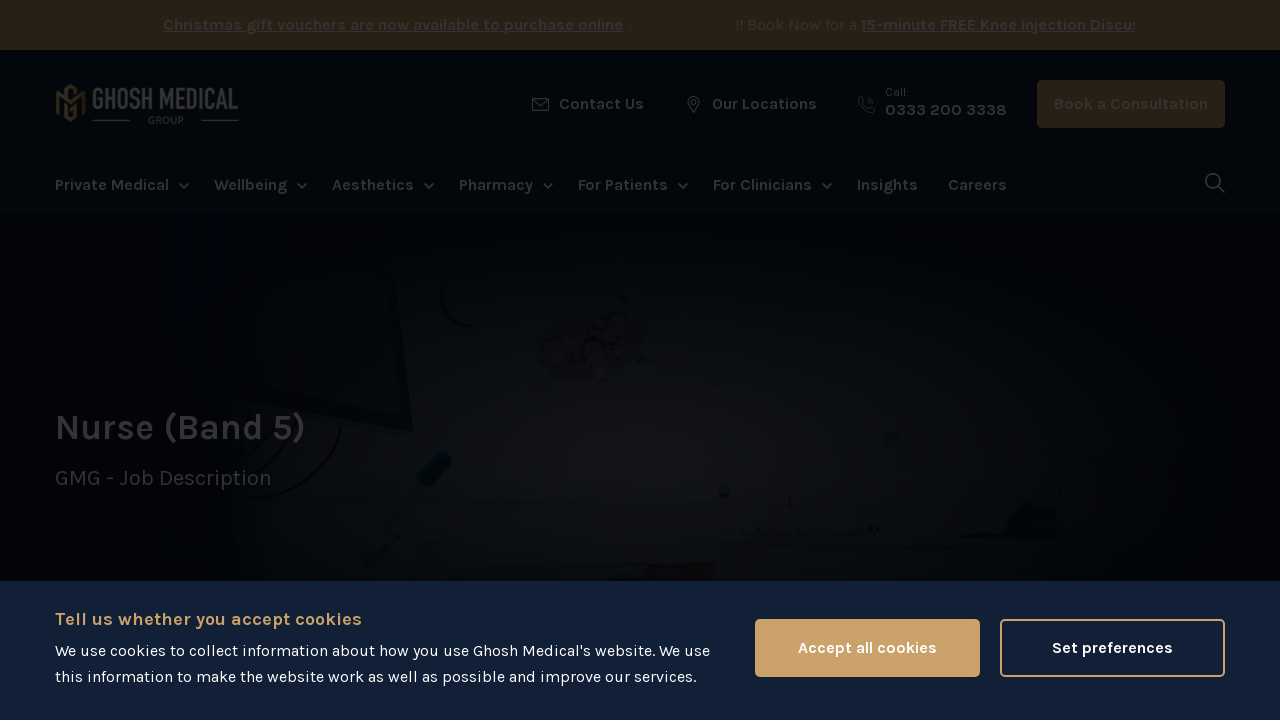

--- FILE ---
content_type: text/html; charset=utf-8
request_url: https://www.drarunghosh.co.uk/information-for-clinicians/careers/job-description-nurse/
body_size: 46890
content:


<!DOCTYPE html>
<!--[if lt IE 7]>      <html lang="en-GB" class="no-js lte-ie9 lt-ie9 lt-ie8 lt-ie7"> <![endif]-->
<!--[if IE 7]>         <html lang="en-GB" class="no-js lte-ie9 lt-ie9 lt-ie8"> <![endif]-->
<!--[if IE 8]>         <html lang="en-GB" class="no-js lte-ie9 lt-ie9"> <![endif]-->
<!--[if IE 9]>         <html lang="en-GB" class="no-js lte-ie9 ie9"> <![endif]-->
<!--[if gt IE 9]><!-->
<html lang="en-GB" class="no-js">

<head>
    <meta charset="utf-8" />
    <meta http-equiv="X-UA-Compatible" content="IE=edge" />
    <meta name="viewport" content="width=device-width, target-densitydpi=medium-dpi, initial-scale=1">

    <link rel="apple-touch-icon" sizes="180x180" href="/apple-touch-icon.png">
    <link rel="icon" type="image/png" sizes="32x32" href="/favicon-32x32.png">
    <link rel="icon" type="image/png" sizes="16x16" href="/favicon-16x16.png">
    <link rel="manifest" href="/site.webmanifest">
    <link rel="mask-icon" href="/safari-pinned-tab.svg" color="#172c42">
    <meta name="msapplication-TileColor" content="#172c42">
    <meta name="theme-color" content="#ffffff">




    <title>&lt;p&gt;Nurse (Band 5)&lt;/p&gt; | Ghosh Medical</title>

    <meta name="description" content="&lt;p&gt;Nurse (Band 5)&lt;/p&gt;. Ensure your health and wellbeing using Private Medical Services offered by Dr Arun Ghosh at our private clinics." />

    <link rel="canonical" href="https://www.drarunghosh.co.uk/information-for-clinicians/careers/job-description-nurse/" />

    <meta name="robots" content="all" />

    <meta property="og:title" content="&lt;p&gt;Nurse (Band 5)&lt;/p&gt; | Ghosh Medical" />

<meta property="og:type" content="website" />
        <meta property="og:site_name" content="Ghosh Medical" />
        <meta name="twitter:site" content="Ghosh Medical">


<meta property="og:url" content="https://www.drarunghosh.co.uk/information-for-clinicians/careers/job-description-nurse/" />


    <meta property="og:description" content="&lt;p&gt;Nurse (Band 5)&lt;/p&gt;. Ensure your health and wellbeing using Private Medical Services offered by Dr Arun Ghosh at our private clinics." />









    <link href="/bundles/styles/global/?v=9ekDQNLmjEJN-HSdwp_OfGSWC1z7xJiopwvS9lOKvTE1" rel="stylesheet"/>


    <link href="https://fonts.googleapis.com/css2?family=Karla:ital,wght@0,400;0,700;1,400;1,700&family=Playfair+Display:ital,wght@0,400;0,700;1,400;1,700&display=swap" rel="stylesheet">


    <meta name="ahrefs-site-verification" content="cf52a3609c9af51fa0336a45131c33fffc02886bc8cb74f68a167d3a25c6ccc1">


    <meta name="google-site-verification" content="hiYHG3I7HxfUkRYlg6sl7ubWyM2F3N_QYQLmQVLcNgc" />
    <meta name="google-site-verification" content="ueffy5suY7Qmxq9V_biZcwBQyPZaLnkJiPQgqObvpdw" />
    <meta name="google-site-verification" content="uoSJBLnF548JqtHYnsBG6CdCX1WDkFbuPyymJAxqW5E" />
    <meta name="facebook-domain-verification" content="jkk3hb9r1ukuzjq7oe3vmod2ioj7gl" />
    <head>









    <!--[if lt IE 9]>
    <script src='/bundles/scripts/ie8/?v=_1papITiy3m8TMLrPaMZDk7SZfr3kyDZGKa-JxTe5uQ1' ></script>

    <![endif]-->








    


</head>




<body class="theme_default">



 





<header class="site_header content_wrapper">

    






        <div class="site_header__notification">

                <div class="row">
                    <div class="small-12 columns">

                        
                        <div class="site_header__ticker-banner">
                            <div class="ticker-banner ticker-banner--hover-pause">
                                <ul style="animation-duration: 31.5s" class="ticker-banner__content">
                                        <li><p style="text-align: left;"><strong>Worried about your bowel?</strong> We offer <a href="/private-medical-services/medical-services/gastroenterology/capsule-endoscopy-pillcam/"><strong>Pill Cam Colonoscopy procedure. </strong></a></p></li>
                                        <li><p><a href="https://partner.pabau.com/online-bookings/ghosh-medical-limited?prepaidType=voucher&amp;prepaidFlow=true" data-anchor="?prepaidType=voucher&amp;prepaidFlow=true">Christmas gift vouchers are now available to purchase online</a>.</p></li>
                                        <li><p>!! Book Now for a <a href="/private-medical-services/medical-services/knee-injection-discussion/">15-minute FREE Knee Injection Discussion</a> !!</p></li>
                                </ul>

                                <ul style="animation-duration: 31.5s" aria-hidden="true" class="ticker-banner__content">
                                        <li><p style="text-align: left;"><strong>Worried about your bowel?</strong> We offer <a href="/private-medical-services/medical-services/gastroenterology/capsule-endoscopy-pillcam/"><strong>Pill Cam Colonoscopy procedure. </strong></a></p></li>
                                        <li><p><a href="https://partner.pabau.com/online-bookings/ghosh-medical-limited?prepaidType=voucher&amp;prepaidFlow=true" data-anchor="?prepaidType=voucher&amp;prepaidFlow=true">Christmas gift vouchers are now available to purchase online</a>.</p></li>
                                        <li><p>!! Book Now for a <a href="/private-medical-services/medical-services/knee-injection-discussion/">15-minute FREE Knee Injection Discussion</a> !!</p></li>
                                </ul>
                            </div>
                        </div>


                        <div class="languages">
                            
                        </div>



                    </div>
                </div>

        </div>




    <div class="header_container_wrapper">
        <div class="row">
            <div class="small-12 columns">
                <div class="header_container">
                    <div class="mobile_bg">
                        <div class="mobile_bg__splash"></div>
                        <div class="mobile_bg__img"></div>
                    </div>

                    <div class="header_item logo_container">

                        <a href="/" class="logo" title="Home">
                                    <img src="/images/logo--default.png" srcset="/images/logo--default@x2.png 2x" alt="Ghosh Medical Group">


                        </a>
                    </div>
                    <div class="header_item mobile_btn_container mobile-show">
                            <div class="header_search">
                                <a href="#">
                                    <img src="/images/icons/search.svg" class="svg icon-search icon-search--mobile" />
                                    <div class="icon-close close"></div>
                                </a>
                            </div>

                            <div class="site_header__icon ">
                                <a href="/information-for-patients/our-locations/" title="Our Locations">
                                    <svg xmlns="http://www.w3.org/2000/svg" xmlns:xlink="http://www.w3.org/1999/xlink" version="1.1" id="" x="0px" y="0px" viewBox="0 0 512 512" style="enable-background:new 0 0 512 512;" xml:space="preserve" width="512px" height="512px" class="svg replaced-svg" role="img"><g><g>
                                    <g>
                                    <path d="M256,0C156.748,0,76,80.748,76,180c0,33.534,9.289,66.26,26.869,94.652l142.885,230.257    c2.737,4.411,7.559,7.091,12.745,7.091c0.04,0,0.079,0,0.119,0c5.231-0.041,10.063-2.804,12.75-7.292L410.611,272.22    C427.221,244.428,436,212.539,436,180C436,80.748,355.252,0,256,0z M384.866,256.818L258.272,468.186l-129.905-209.34    C113.734,235.214,105.8,207.95,105.8,180c0-82.71,67.49-150.2,150.2-150.2S406.1,97.29,406.1,180    C406.1,207.121,398.689,233.688,384.866,256.818z" data-original="#000000" class="active-path" data-old_color="#000000" fill="#FFFFFF"></path>

    </g>
</g><g>
                                    <g>
                                    <path d="M256,90c-49.626,0-90,40.374-90,90c0,49.309,39.717,90,90,90c50.903,0,90-41.233,90-90C346,130.374,305.626,90,256,90z     M256,240.2c-33.257,0-60.2-27.033-60.2-60.2c0-33.084,27.116-60.2,60.2-60.2s60.1,27.116,60.1,60.2    C316.1,212.683,289.784,240.2,256,240.2z" data-original="#000000" class="active-path" data-old_color="#000000" fill="#FFFFFF"></path>

    </g>
</g></g> </svg>
                                </a>
                            </div>


                        <div class="hamburguer_btn">
                            <div class="hamburguer_btn__container">
                                <span></span>
                                <span></span>
                                <span></span>
                                <span></span>
                            </div>
                        </div>
                    </div>

                    <div class="header_item header_item--contact">
                        <ul class="header_contact">
                                <li class="contact_mail">
                                    <img src="/images/icons/mail.svg" class="svg" />
                                    <a href="/information-for-patients/contact-us/" class="">Contact Us</a>
                                </li>
                                                            <li class="contact_location">
                                    <img src="/images/icons/pin--white.svg" class="svg" />
                                    <a href="/information-for-patients/our-locations/" class="">Our Locations</a>
                                </li>

                            <li class="contact_call">

                                    <img src="/images/icons/phone.svg" class="svg" />
                                    <div>
                                            <p>Call:</p>
                                        <a href="tel:+443332003338" title="0333 200 3338" class="">0333 200 3338</a>
                                    </div>

                                    <a href="#" class="btn modal-trigger" data-modal-trigger="book_consultation">Book a Consultation</a>

                            </li>


                        </ul>
                    </div>

                </div>

            </div>
        </div>
    </div>
    <div class="header_navigation_wrapper">
        <div class="row">
            <div class="small-12 columns">
                <div class="header_navigation">




    <nav id="main_site_nav" class="site_nav">
        <ul role="menu">
                    <li class="has_submenu" aria-expanded="false">

                        <div class="navigation_link">
                            <a href="/private-medical-services/" title="" class="">Private Medical</a>
                                <div class="chevron-down submenu_toggle">
                                    <img src="/images/icons/chevron-down.svg" class="svg" />
                                </div>

                        </div>


                            <div class="sub_navigation">
                                <div class="sub_navigation__title"><button class="submenu_panel_toggle" type="button"></button><span>Private Medical</span></div>
                                <div class="sub_navigation_container sub_navigation_container--large-list">

                                    <div class="submenu submenu--link_list submenu--mirror-list submenu--large-list">

                                        <div class="submenu--mirror-list__links">
                                            

    <div class="submenu__mirror-item submenu__mirror-item--haslist">

            <a href="/private-medical-services/medical-services/" class="submenu__title ">
                <span>General Practice</span>
                    <img src="/images/icons/chevron-down.svg" class="svg" />
            </a>

            <ul class="submenu__link_list">
                    <li><a href="/private-medical-services/medical-services/private-gp-consultation/">Private Consultation</a></li>
                    <li><a href="/private-medical-services/registration/">Private Patient Registration</a></li>
                    <li><a href="/private-medical-services/medical-services/private-prescription/">Private Prescription</a></li>
                    <li><a href="/private-medical-services/virtual-telephone-gp-appointments/">Virtual &amp; Telephone GP Appointments</a></li>
                    <li><a href="/private-medical-services/medical-services/private-nurse/">Private Nurse</a></li>
                    <li><a href="/private-medical-services/medical-services/insurance-services/">Insurance Services</a></li>
                    <li><a href="/private-medical-services/medical-services/scans-x-rays/">Scans &amp; X-Rays</a></li>
                    <li><a href="/private-medical-services/medical-services/addiction-services/">Addiction Services</a></li>
                    <li><a href="/private-medical-services/medical-services/private-growth-hormone-treatment/">Private Growth Hormone Treatment</a></li>
                    <li><a href="/private-medical-services/medical-services/second-opinion/">Second Opinion</a></li>
                    <li><a href="/private-medical-services/medical-services/cryotherapy-services/">Cryotherapy Services</a></li>
                    <li><a href="/private-medical-services/medical-services/private-hospital-liverpool/">Private Hospital Services</a></li>
                    <li><a href="/private-medical-services/medical-services/dry-eye-treatment/">Dry Eye Treatment</a></li>
                    <li><a href="/private-medical-services/health-screening/full-body-health-checks/">Full Body Health Checks</a></li>
                    <li><a href="/private-medical-services/medical-services/hay-fever-treatment/">Hay Fever Treatment</a></li>
                    <li><a href="/private-medical-services/medical-services/strep-a-testing/">Strep A Testing</a></li>
            </ul>



    </div>
    <div class="submenu__mirror-item submenu__mirror-item--haslist">

            <a href="/private-medical-services/health-screening/" class="submenu__title ">
                <span>Health Screening</span>
                    <img src="/images/icons/chevron-down.svg" class="svg" />
            </a>

            <ul class="submenu__link_list">
                    <li><a href="/private-medical-services/health-screening/medicals/">Medicals</a></li>
                    <li><a href="/private-medical-services/health-screening/oil-and-gas-medicals-oeuk-oguk-certification/">Oil and Gas Medicals - OGUK Certification</a></li>
                    <li><a href="/private-medical-services/health-screening/private-blood-tests-liverpool/">Blood Tests</a></li>
                    <li><a href="/private-medical-services/medical-services/work-medicals/">Work Medicals</a></li>
                    <li><a href="/private-medical-services/health-screening/well-man-screen/">Well Man Screen</a></li>
                    <li><a href="/private-medical-services/health-screening/well-woman-screen/">Well Woman Screen</a></li>
                    <li><a href="/private-medical-services/health-screening/health-mot/">Health MOT</a></li>
            </ul>



    </div>
    <div class="submenu__mirror-item submenu__mirror-item--haslist">

            <a href="/private-medical-services/vaccinations/" class="submenu__title ">
                <span>Vaccinations</span>
                    <img src="/images/icons/chevron-down.svg" class="svg" />
            </a>

            <ul class="submenu__link_list">
                    <li><a href="/private-medical-services/vaccinations/winter-flu-vaccination/">Winter Flu Vaccination</a></li>
                    <li><a href="/private-medical-services/vaccinations/vitamin-injections/">Vitamin Injections</a></li>
                    <li><a href="/private-medical-services/vaccinations/child-vaccinations/">Child Vaccinations</a></li>
                    <li><a href="/private-medical-services/vaccinations/meningitis-b-meningitis-acwy-vaccination-services/">Meningitis B &amp; Meningitis ACWY Vaccination Services</a></li>
                    <li><a href="/private-medical-services/sexual-health/hiv-antibody-test/">HIV Antibody Test</a></li>
            </ul>



    </div>
    <div class="submenu__mirror-item submenu__mirror-item--haslist">

            <a href="/private-medical-services/sexual-health/" class="submenu__title ">
                <span>Sexual Health</span>
                    <img src="/images/icons/chevron-down.svg" class="svg" />
            </a>

            <ul class="submenu__link_list">
                            <li><a href="/private-medical-services/sexual-health/hiv-test-sti-screening/">HIV Test &amp; STI Screening</a></li>
                            <li><a href="/private-medical-services/sexual-health/cervical-smear-test/">Cervical Smear Test</a></li>
                            <li><a href="/private-medical-services/sexual-health/hpv-vaccinations/">HPV Vaccinations</a></li>
                            <li><a href="/private-medical-services/sexual-health/family-planning-service/">Family Planning Service</a></li>
                            <li><a href="/private-medical-services/sexual-health/hiv-antibody-test/">HIV Antibody Test</a></li>

            </ul>



    </div>
    <div class="submenu__mirror-item submenu__mirror-item--haslist">

            <a href="/private-medical-services/health-screening/covid-19-coronavirus-testing/" class="submenu__title ">
                <span>COVID-19</span>
                    <img src="/images/icons/chevron-down.svg" class="svg" />
            </a>

            <ul class="submenu__link_list">
                    <li><a href="/private-medical-services/health-screening/covid-19-coronavirus-testing/">COVID-19 (Coronavirus) Testing</a></li>
                    <li><a href="/private-medical-services/health-screening/pcr-testing/">PCR Testing</a></li>
                    <li><a href="/private-medical-services/health-screening/antigen-test-liverpool/">Antigen Testing</a></li>
                    <li><a href="/information-for-patients/covid-19-safety-statement/">COVID-19 Safety Statement</a></li>
                    <li><a href="/information-for-patients/ghosh-medical-group-policies/terms-and-conditions-for-the-provision-of-covid-19-testing-services/">Terms and Conditions for the Provision of Covid-19 Testing Services</a></li>
            </ul>



    </div>
    <div class="submenu__mirror-item ">





    </div>
    <div class="submenu__mirror-item submenu__mirror-item--haslist">

            <a href="/private-medical-services/medical-services/audiology/" class="submenu__title ">
                <span>Audiology</span>
                    <img src="/images/icons/chevron-down.svg" class="svg" />
            </a>

            <ul class="submenu__link_list">
                    <li><a href="/private-medical-services/medical-services/audiology/">Hearing and Balance Consultations</a></li>
                    <li><a href="/information-for-patients/our-clinicians/miss-amy-lennox-bowley/">Meet Our Consultant Audiologist - Miss Amy Lennox-Bowley</a></li>
            </ul>



    </div>
    <div class="submenu__mirror-item submenu__mirror-item--haslist">

            <a href="/private-medical-services/medical-services/psychotherapy/" class="submenu__title ">
                <span>Mental Wellbeing</span>
                    <img src="/images/icons/chevron-down.svg" class="svg" />
            </a>

            <ul class="submenu__link_list">
                    <li><a href="/private-medical-services/medical-services/psychotherapy/">Psychotherapy Services</a></li>
                    <li><a href="/private-medical-services/health-screening/adult-adhd/">Adult ADHD Treatment</a></li>
            </ul>



    </div>
    <div class="submenu__mirror-item submenu__mirror-item--haslist">

            <a href="/private-medical-services/medical-services/private-gynaecology-consultations/" class="submenu__title ">
                <span>Gynaecology</span>
                    <img src="/images/icons/chevron-down.svg" class="svg" />
            </a>

            <ul class="submenu__link_list">
                    <li><a href="/private-medical-services/medical-services/private-gynaecology-consultations/">Private Gynaecology Consultations</a></li>
            </ul>



    </div>
    <div class="submenu__mirror-item submenu__mirror-item--haslist">

            <a href="/private-medical-services/medical-services/paediatric-neurodevelopmental-services/" class="submenu__title ">
                <span>Paediatrics</span>
                    <img src="/images/icons/chevron-down.svg" class="svg" />
            </a>

            <ul class="submenu__link_list">
                    <li><a href="/private-medical-services/medical-services/paediatric-neurodevelopmental-services/">Paediatric Neurodevelopmental Services</a></li>
                    <li><a href="/private-medical-services/medical-services/paediatric-neurodevelopmental-services/adhd-paediatrics/">Paediatric ADHD Treatment</a></li>
                    <li><a href="/private-medical-services/medical-services/paediatric-neurodevelopmental-services/paediatric-autism-services/">Paediatric Autism Services</a></li>
                    <li><a href="/private-medical-services/medical-services/private-maternity-care-services/">Private Maternity Care Services</a></li>
                    <li><a href="/private-medical-services/medical-services/paediatric-neurodevelopmental-services/paediatric-motor-dyspraxia-services/">Paediatric Motor Dyspraxia Services</a></li>
                    <li><a href="/children-s-health/">Children&#39;s Health Hub</a></li>
            </ul>



    </div>
    <div class="submenu__mirror-item submenu__mirror-item--haslist">

            <a href="/private-medical-services/medical-services/neurology/" class="submenu__title ">
                <span>Neurology</span>
                    <img src="/images/icons/chevron-down.svg" class="svg" />
            </a>

            <ul class="submenu__link_list">
                    <li><a href="/private-medical-services/medical-services/neurology/">Neurology Services</a></li>
            </ul>



    </div>
    <div class="submenu__mirror-item submenu__mirror-item--haslist">

            <a href="/private-medical-services/medical-services/radiology/" class="submenu__title ">
                <span>Radiology</span>
                    <img src="/images/icons/chevron-down.svg" class="svg" />
            </a>

            <ul class="submenu__link_list">
                    <li><a href="/private-medical-services/medical-services/radiology/">Private Ultrasound Services</a></li>
            </ul>



    </div>
    <div class="submenu__mirror-item submenu__mirror-item--haslist">

            <a href="/private-medical-services/medical-services/minor-surgery/" class="submenu__title ">
                <span>Dermatology</span>
                    <img src="/images/icons/chevron-down.svg" class="svg" />
            </a>

            <ul class="submenu__link_list">
                    <li><a href="/private-medical-services/medical-services/minor-surgery/">Dermatology Services</a></li>
                    <li><a href="/information-for-patients/our-clinicians/dr-thiruselvan-thirunavukarasu/">Meet Our Dermatologist - Dr Thiruselvan Thirunavukarasu</a></li>
            </ul>



    </div>
    <div class="submenu__mirror-item ">





    </div>
    <div class="submenu__mirror-item submenu__mirror-item--haslist">

            <a href="/private-medical-services/medical-services/psychotherapy/" class="submenu__title ">
                <span>Psychotherapy</span>
                    <img src="/images/icons/chevron-down.svg" class="svg" />
            </a>

            <ul class="submenu__link_list">
                    <li><a href="/private-medical-services/medical-services/psychotherapy/">Psychotherapy Treatments</a></li>
            </ul>



    </div>
    <div class="submenu__mirror-item ">





    </div>
    <div class="submenu__mirror-item submenu__mirror-item--haslist">

            <a href="/private-medical-services/medical-services/gastroenterology/" class="submenu__title ">
                <span>Gastroenterology</span>
                    <img src="/images/icons/chevron-down.svg" class="svg" />
            </a>

            <ul class="submenu__link_list">
                    <li><a href="/private-medical-services/medical-services/gastroenterology/capsule-endoscopy-pillcam/">Capsule Endoscopy (PillCam)</a></li>
                    <li><a href="/information-for-patients/our-clinicians/dr-kevin-yoong/">Meet Our Consultant Gastroenterologist Dr Kevin Yoong</a></li>
            </ul>



    </div>
    <div class="submenu__mirror-item submenu__mirror-item--haslist">

            <a href="/private-medical-services/medical-services/varicose-vein-treatment/" class="submenu__title ">
                <span>Varicose Vein Treatment</span>
                    <img src="/images/icons/chevron-down.svg" class="svg" />
            </a>

            <ul class="submenu__link_list">
                    <li><a href="/private-medical-services/medical-services/varicose-vein-treatment/">Varicose Vein Treatment Services</a></li>
                    <li><a href="/information-for-patients/our-clinicians/mr-jag-naik/">Meet our Vascular Surgeon, Mr Jag Naik</a></li>
            </ul>



    </div>
    <div class="submenu__mirror-item submenu__mirror-item--haslist">

            <a href="/private-medical-services/medical-services/private-cardiology-consultations/" class="submenu__title ">
                <span>Cardiology</span>
                    <img src="/images/icons/chevron-down.svg" class="svg" />
            </a>

            <ul class="submenu__link_list">
                    <li><a href="/private-medical-services/medical-services/private-cardiology-consultations/">Private Cardiology Consultations</a></li>
            </ul>



    </div>
    <div class="submenu__mirror-item ">

            <a href="/private-medical-services/medical-services/weight-loss/" class="submenu__title ">
                <span>Weight Loss</span>
            </a>




    </div>
    <div class="submenu__mirror-item ">

            <a href="/private-medical-services/medical-services/medical-cannabis-therapy/" class="submenu__title ">
                <span>Medical Cannabis Therapy</span>
            </a>




    </div>
    <div class="submenu__mirror-item submenu__mirror-item--haslist">

            <a href="https://www.drarunghosh.co.uk/private-medical-services/joint-injections" class="submenu__title ">
                <span>Joint Injections</span>
                    <img src="/images/icons/chevron-down.svg" class="svg" />
            </a>

            <ul class="submenu__link_list">
                    <li><a href="https://www.drarunghosh.co.uk/private-medical-services/medical-services/arthrosamid/">Arthrosamid&#174;</a></li>
                    <li><a href="https://www.drarunghosh.co.uk/private-medical-services/medical-services/knee-injection-discussion/">Free 15 Minutes Knee Injection Discussion</a></li>
            </ul>



    </div>


                                        </div>
                                        

                                    </div>
                                </div>
                            </div>


                    </li>
                    <li class="has_submenu" aria-expanded="false">

                        <div class="navigation_link">
                            <a href="/health/" title="" class="">Wellbeing</a>
                                <div class="chevron-down submenu_toggle">
                                    <img src="/images/icons/chevron-down.svg" class="svg" />
                                </div>

                        </div>


                            <div class="sub_navigation">
                                <div class="sub_navigation__title"><button class="submenu_panel_toggle" type="button"></button><span>Wellbeing</span></div>
                                <div class="sub_navigation_container">

                                    <div class="submenu submenu--link_list submenu--mirror-list ">

                                        <div class="submenu--mirror-list__links">
                                            

    <div class="submenu__mirror-item submenu__mirror-item--haslist">

            <a href="/pharmacy/iv-clinic/" class="submenu__title " target="_blank">
                <span>IV Therapy</span>
                    <img src="/images/icons/chevron-down.svg" class="svg" />
            </a>

            <ul class="submenu__link_list">
                    <li><a href="/pharmacy/iv-clinic/iv-drips/">IV Drips</a></li>
                    <li><a href="/pharmacy/iv-clinic/im-injections/">IM Injections</a></li>
            </ul>



    </div>
    <div class="submenu__mirror-item">

                <a href="/women-s-health/" class="submenu__title">
                    <span>Women&#39;s Health</span>
                </a>




    </div>
    <div class="submenu__mirror-item submenu__mirror-item--haslist">

            <a href="/men-s-health/" class="submenu__title ">
                <span>Men&#39;s Health</span>
                    <img src="/images/icons/chevron-down.svg" class="svg" />
            </a>

            <ul class="submenu__link_list">
                    <li><a href="/private-medical-services/health-screening/prostate-and-testicular-screening/">Prostate and Testicular Screening</a></li>
            </ul>



    </div>
    <div class="submenu__mirror-item">

                <a href="/children-s-health/" class="submenu__title">
                    <span>Children&#39;s Health</span>
                </a>




    </div>
    <div class="submenu__mirror-item">

                <a href="/private-post-operative-care-after-surgery/" class="submenu__title">
                    <span>Post-Operative Healthcare</span>
                </a>




    </div>


                                        </div>
                                        

                                    </div>
                                </div>
                            </div>


                    </li>
                    <li class="has_submenu" aria-expanded="false">

                        <div class="navigation_link">
                            <a href="/aesthetics/" title="" class="">Aesthetics</a>
                                <div class="chevron-down submenu_toggle">
                                    <img src="/images/icons/chevron-down.svg" class="svg" />
                                </div>

                        </div>


                            <div class="sub_navigation">
                                <div class="sub_navigation__title"><button class="submenu_panel_toggle" type="button"></button><span>Aesthetics</span></div>
                                <div class="sub_navigation_container">

                                    <div class="submenu submenu--link_list submenu--mirror-list ">

                                        <div class="submenu--mirror-list__links">
                                            

    <div class="submenu__mirror-item submenu__mirror-item--haslist">

            <a href="/aesthetics/face/" class="submenu__title ">
                <span>Face</span>
                    <img src="/images/icons/chevron-down.svg" class="svg" />
            </a>

            <ul class="submenu__link_list">
                    <li><a href="/aesthetics/anti-wrinkle-treatment/">Anti-Wrinkle Treatment</a></li>
                    <li><a href="/aesthetics/prp-therapy/">PRP Therapy</a></li>
                    <li><a href="/aesthetics/profhilo/">Profhilo</a></li>
                    <li><a href="/aesthetics/facial-volumiser/">Facial Volumiser</a></li>
                    <li><a href="/aesthetics/micro-needling/">Micro Needling</a></li>
                    <li><a href="/aesthetics/dermal-fillers/">Dermal Fillers</a></li>
                    <li><a href="/aesthetics/face/submental-fat-dissolution/">Submental Fat Dissolution</a></li>
                    <li><a href="/aesthetics/collagen-injections/">Collagen Injections</a></li>
                    <li><a href="/aesthetics/lip-fillers-liverpool/">Lip Fillers</a></li>
            </ul>



    </div>
    <div class="submenu__mirror-item submenu__mirror-item--haslist">

            <a href="/aesthetics/skin/" class="submenu__title ">
                <span>Skin</span>
                    <img src="/images/icons/chevron-down.svg" class="svg" />
            </a>

            <ul class="submenu__link_list">
                    <li><a href="/aesthetics/alumiermd-skincare/">AlumierMD Skincare</a></li>
                    <li><a href="/aesthetics/zo-skin-health/">ZO Skin Health</a></li>
                    <li><a href="/aesthetics/skin-peel-skin-care/">Skin Peel &amp; Skin Care</a></li>
                    <li><a href="/aesthetics/skinpen/">SkinPen</a></li>
                    <li><a href="/aesthetics/led-photo-therapy/">LED Photo Therapy</a></li>
                    <li><a href="/aesthetics/hydrator/">Hydrator</a></li>
                    <li><a href="/aesthetics/venus-versa-treatments/skin-resurfacing/">Skin Resurfacing</a></li>
                    <li><a href="/aesthetics/phformula-skincare/">pHformula Skincare</a></li>
                    <li><a href="/aesthetics/wow-facial-treatments/">WOW Facial</a></li>
            </ul>



    </div>
    <div class="submenu__mirror-item submenu__mirror-item--haslist">

            <a href="/aesthetics/body/" class="submenu__title ">
                <span>Body</span>
                    <img src="/images/icons/chevron-down.svg" class="svg" />
            </a>

            <ul class="submenu__link_list">
                    <li><a href="/aesthetics/thread-vein-treatment/">Thread Vein Treatment</a></li>
                    <li><a href="/aesthetics/hyperhidrosis/">Hyperhidrosis</a></li>
            </ul>



    </div>
    <div class="submenu__mirror-item submenu__mirror-item--haslist">

            <a href="/aesthetics/venus-versa-treatments/" class="submenu__title ">
                <span>Venus Versa ™</span>
                    <img src="/images/icons/chevron-down.svg" class="svg" />
            </a>

            <ul class="submenu__link_list">
                    <li><a href="/aesthetics/venus-versa-treatments/tribella/">Tribella</a></li>
                    <li><a href="/aesthetics/venus-versa-treatments/skin-resurfacing/">Acne Reduction</a></li>
                    <li><a href="/aesthetics/venus-versa-treatments/photofacial/">Photofacial</a></li>
                    <li><a href="/aesthetics/venus-versa-treatments/wrinkle-reduction/">Wrinkle Reduction</a></li>
            </ul>



    </div>
    <div class="submenu__mirror-item ">

            <a href="/aesthetics/aesthetics-packages/" class="submenu__title ">
                <span>Aesthetics Packages</span>
            </a>




    </div>


                                        </div>
                                        

                                    </div>
                                </div>
                            </div>


                    </li>
                    <li class="has_submenu" aria-expanded="false">

                        <div class="navigation_link">
                            <a href="/pharmacy/" title="" class="">Pharmacy</a>
                                <div class="chevron-down submenu_toggle">
                                    <img src="/images/icons/chevron-down.svg" class="svg" />
                                </div>

                        </div>


                            <div class="sub_navigation">
                                <div class="sub_navigation__title"><button class="submenu_panel_toggle" type="button"></button><span>Pharmacy</span></div>
                                <div class="sub_navigation_container">

                                    <div class="submenu submenu--link_list submenu--mirror-list ">

                                        <div class="submenu--mirror-list__links">
                                            

    <div class="submenu__mirror-item submenu__mirror-item--haslist">

            <a href="/pharmacy/epharmacy/" class="submenu__title ">
                <span>ePharmacy</span>
                    <img src="/images/icons/chevron-down.svg" class="svg" />
            </a>

            <ul class="submenu__link_list">
                    <li><a href="/pharmacy/epharmacy/acne-services/">Acne Services</a></li>
                    <li><a href="/pharmacy/epharmacy/allergy/">Allergy</a></li>
                    <li><a href="/pharmacy/epharmacy/asthma/">Asthma</a></li>
                    <li><a href="/pharmacy/epharmacy/baby-products/">Baby products</a></li>
                    <li><a href="/pharmacy/epharmacy/constipation-and-diarrhoea/">Constipation and Diarrhoea</a></li>
                    <li><a href="/pharmacy/epharmacy/colds-and-flu/">Coughs and colds</a></li>
                    <li><a href="/pharmacy/epharmacy/ears/">Ears</a></li>
                    <li><a href="/pharmacy/epharmacy/eyes/">Eyes</a></li>
                    <li><a href="/pharmacy/epharmacy/hair-loss-service/">Hair loss Service</a></li>
                    <li><a href="/pharmacy/epharmacy/heartburn-and-indigestion/">Heartburn and Indigestion</a></li>
                    <li><a href="/pharmacy/epharmacy/herpes/">Herpes</a></li>
                    <li><a href="/pharmacy/epharmacy/ibs/">IBS</a></li>
                    <li><a href="/pharmacy/medical-cannabis-prescriptions/">Medical Cannabis Prescriptions</a></li>
                    <li><a href="/pharmacy/epharmacy/men-s-health/">Mens health</a></li>
                    <li><a href="/pharmacy/epharmacy/pain/">Pain</a></li>
                    <li><a href="/pharmacy/epharmacy/supplements-and-vitamins/">Supplements and Wellness</a></li>
                    <li><a href="/pharmacy/epharmacy/skin-health/">Skincare</a></li>
                    <li><a href="/pharmacy/epharmacy/sleep/">Sleep</a></li>
                    <li><a href="/pharmacy/epharmacy/testing-kits/">Testing kits</a></li>
                    <li><a href="/pharmacy/epharmacy/travel/">Travel</a></li>
                    <li><a href="/pharmacy/epharmacy/weight-loss-service/">Weight loss service</a></li>
                    <li><a href="/pharmacy/epharmacy/women-s-health/">Womens health</a></li>
            </ul>



    </div>
    <div class="submenu__mirror-item submenu__mirror-item--haslist">

            <a href="/pharmacy/supplement-nutrition/" class="submenu__title ">
                <span>Supplement Nutrition</span>
                    <img src="/images/icons/chevron-down.svg" class="svg" />
            </a>

            <ul class="submenu__link_list">
                    <li><a href="/pharmacy/supplement-nutrition/poly-mva/">Poly MVA</a></li>
            </ul>



    </div>
    <div class="submenu__mirror-item submenu__mirror-item--haslist">

            <a href="/information-for-clinicians/iv-training-courses/" class="submenu__title ">
                <span>Training for Clinicians</span>
                    <img src="/images/icons/chevron-down.svg" class="svg" />
            </a>

            <ul class="submenu__link_list">
                    <li><a href="/information-for-clinicians/iv-training-courses/">IV Training Courses</a></li>
                    <li><a href="https://ghoshmedicalgroup.thinkific.com/courses/IVNT" target="_blank">Online Training</a></li>
                    <li><a href="/iv-portal/">IV Portal</a></li>
            </ul>



    </div>
    <div class="submenu__mirror-item submenu__mirror-item--haslist">

            <a href="#" class="submenu__title ">
                <span>Products and Services</span>
                    <img src="/images/icons/chevron-down.svg" class="svg" />
            </a>

            <ul class="submenu__link_list">
                    <li><a href="/pharmacy/quanta-muscle-rub-products/">Quanta Muscle Rub Products</a></li>
            </ul>



    </div>
    <div class="submenu__mirror-item ">

            <a href="/pharmacy/medical-cannabis-prescriptions/" class="submenu__title ">
                <span>Medical Cannabis Prescriptions</span>
            </a>




    </div>


                                        </div>
                                        

                                    </div>
                                </div>
                            </div>


                    </li>
                    <li class="has_submenu" aria-expanded="false">

                        <div class="navigation_link">
                            <a href="/information-for-patients/" title="" class="">For Patients</a>
                                <div class="chevron-down submenu_toggle">
                                    <img src="/images/icons/chevron-down.svg" class="svg" />
                                </div>

                        </div>


                            <div class="sub_navigation">
                                <div class="sub_navigation__title"><button class="submenu_panel_toggle" type="button"></button><span>For Patients</span></div>
                                <div class="sub_navigation_container">

                                    <div class="submenu submenu--link_list submenu--mirror-list ">

                                        <div class="submenu--mirror-list__links">
                                            

    <div class="submenu__mirror-item submenu__mirror-item--haslist">

            <a href="/information-for-patients/" class="submenu__title ">
                <span>Information for Patients</span>
                    <img src="/images/icons/chevron-down.svg" class="svg" />
            </a>

            <ul class="submenu__link_list">
                    <li><a href="/information-for-patients/opening-times/">Opening Times</a></li>
                    <li><a href="/information-for-patients/our-locations/liverpool-rodney-street-clinic/">Liverpool Rodney Street Clinic</a></li>
                    <li><a href="/information-for-patients/our-locations/ghosh-health-care/">Ghosh Health Care</a></li>
                    <li><a href="/information-for-patients/our-locations/">Our Locations</a></li>
                    <li><a href="/information-for-patients/visiting-patients/">Visiting/International Patients</a></li>
                    <li><a href="/information-for-patients/reviews/">Reviews</a></li>
                    <li><a href="/information-for-patients/contact-us/">Contact Us</a></li>
                    <li><a href="/media/w5to4xr5/price-list-card-final.pdf" target="_blank">Download our Price List Brochure</a></li>
                    <li><a href="/information-for-patients/covid-19-safety-statement/">COVID-19 Safety Statement</a></li>
                    <li><a href="/information-for-patients/bank-holidays/">Bank Holiday Closures</a></li>
            </ul>



    </div>
    <div class="submenu__mirror-item submenu__mirror-item--haslist">

            <a href="/information-for-patients/our-clinicians/" class="submenu__title ">
                <span>Our Clinicians</span>
                    <img src="/images/icons/chevron-down.svg" class="svg" />
            </a>

            <ul class="submenu__link_list">
                            <li><a href="/information-for-patients/our-clinicians/dr-arun-ghosh/">Dr Arun Ghosh</a></li>
                            <li><a href="/information-for-patients/our-clinicians/miss-amy-lennox-bowley/">Miss Amy Lennox-Bowley</a></li>
                            <li><a href="/information-for-patients/our-clinicians/stephen-garvey/">Stephen Garvey</a></li>
                            <li><a href="/information-for-patients/our-clinicians/dr-kevin-yoong/">Dr Kevin Yoong</a></li>
                            <li><a href="/information-for-patients/our-clinicians/anam-azam/">Anam Azam</a></li>
                            <li><a href="/information-for-patients/our-clinicians/carys-kakar-and-michelle-ryan/">Carys Kakar and Michelle Ryan</a></li>
                            <li><a href="/information-for-patients/our-clinicians/dr-rachel-tan/">Dr Rachel Tan</a></li>
                            <li><a href="/information-for-patients/our-clinicians/susan-ghosh-rgn-nip/">Susan Ghosh RGN, NIP</a></li>
                            <li><a href="/information-for-patients/our-clinicians/dr-thiruselvan-thirunavukarasu/">Dr Thiruselvan Thirunavukarasu</a></li>
                            <li><a href="/information-for-patients/our-clinicians/dr-george-kuruvilla/">Dr George Kuruvilla</a></li>
                            <li><a href="/information-for-patients/our-clinicians/dr-syed-haris-ahmed/">Dr Syed Haris Ahmed</a></li>
                            <li><a href="/information-for-patients/our-clinicians/mr-jag-naik/">Mr Jag Naik</a></li>
                            <li><a href="/information-for-patients/our-clinicians/dr-brython-hywel/">Dr Brython Hywel</a></li>
                            <li><a href="/information-for-patients/our-clinicians/dr-claire-howes/">Dr Claire Howes</a></li>
                            <li><a href="/information-for-patients/our-clinicians/dr-abigail-patrick/">Dr Abigail Patrick</a></li>
                            <li><a href="/information-for-patients/our-clinicians/dr-ayyaz-sultan/">Dr Ayyaz Sultan</a></li>

            </ul>



    </div>
    <div class="submenu__mirror-item ">

            <a href="/information-for-patients/meet-the-ghosh-medical-team/" class="submenu__title ">
                <span>Meet the Ghosh Medical Team</span>
            </a>




    </div>
    <div class="submenu__mirror-item submenu__mirror-item--haslist">

            <a href="/information-for-patients/ghosh-medical-group-policies/" class="submenu__title ">
                <span>Ghosh Medical Group Policies</span>
                    <img src="/images/icons/chevron-down.svg" class="svg" />
            </a>

            <ul class="submenu__link_list">
                            <li><a href="/information-for-patients/ghosh-medical-group-policies/refund-and-cancellation-policy/">Refund and Cancellation Policy</a></li>
                            <li><a href="/information-for-patients/ghosh-medical-group-policies/confidentiality-policy/">Confidentiality Policy</a></li>
                            <li><a href="/information-for-patients/ghosh-medical-group-policies/data-protection-policy/">Data Protection Policy</a></li>
                            <li><a href="/information-for-patients/ghosh-medical-group-policies/complaints-policy/">Complaints Policy</a></li>
                            <li><a href="/information-for-patients/ghosh-medical-group-policies/safeguarding-policy/">Safeguarding Policy</a></li>
                            <li><a href="/information-for-patients/ghosh-medical-group-policies/chaperone-policy/">Chaperone Policy</a></li>
                            <li><a href="/information-for-patients/ghosh-medical-group-policies/terms-and-conditions-for-the-provision-of-covid-19-testing-services/">Terms and Conditions for the Provision of Covid-19 Testing Services</a></li>
                            <li><a href="/information-for-patients/ghosh-medical-group-policies/general-terms-and-conditions/">General Terms and Conditions</a></li>
                            <li><a href="/information-for-patients/ghosh-medical-group-policies/privacy-notice-telephone-call-recording/">Privacy Notice – Telephone Call Recording</a></li>

            </ul>



    </div>
    <div class="submenu__mirror-item ">





    </div>
    <div class="submenu__mirror-item">

                <a href="https://partner.chrysalisfinance.com/Ghosh_Medical_Group" class="submenu__title" target="_blank">
                    <span>Treatment Finance</span>
                </a>




    </div>


                                        </div>
                                        

                                    </div>
                                </div>
                            </div>


                    </li>
                    <li class="has_submenu" aria-expanded="false">

                        <div class="navigation_link">
                            <a href="/information-for-clinicians/" title="" class="">For Clinicians</a>
                                <div class="chevron-down submenu_toggle">
                                    <img src="/images/icons/chevron-down.svg" class="svg" />
                                </div>

                        </div>


                            <div class="sub_navigation">
                                <div class="sub_navigation__title"><button class="submenu_panel_toggle" type="button"></button><span>For Clinicians</span></div>
                                <div class="sub_navigation_container">

                                    <div class="submenu submenu--link_list submenu--mirror-list ">

                                        <div class="submenu--mirror-list__links">
                                            

    <div class="submenu__mirror-item ">

            <a href="/information-for-clinicians/franchise-opportunity/" class="submenu__title ">
                <span>Franchise Opportunity</span>
            </a>




    </div>
    <div class="submenu__mirror-item submenu__mirror-item--haslist">

            <a href="/information-for-clinicians/" class="submenu__title ">
                <span>Information for Clinicians</span>
                    <img src="/images/icons/chevron-down.svg" class="svg" />
            </a>

            <ul class="submenu__link_list">
                    <li><a href="/information-for-clinicians/corporate-enquiries/">Corporate Enquiries</a></li>
                    <li><a href="/information-for-clinicians/iv-training-courses/">IV Training Courses</a></li>
                    <li><a href="/information-for-clinicians/steroid-injection-training-course/">Steroid Injection Training Course</a></li>
                    <li><a href="/information-for-clinicians/insights/">Insights</a></li>
                    <li><a href="/information-for-clinicians/make-a-referral/">Make a Referral</a></li>
                    <li><a href="/information-for-clinicians/revalidation/">Revalidation</a></li>
                    <li><a href="/information-for-clinicians/consultation-rooms-for-hire/">Consultation Rooms For Hire</a></li>
            </ul>



    </div>
    <div class="submenu__mirror-item submenu__mirror-item--haslist">

            <a href="#" class="submenu__title ">
                <span>Information for Businesses</span>
                    <img src="/images/icons/chevron-down.svg" class="svg" />
            </a>

            <ul class="submenu__link_list">
                    <li><a href="/private-medical-services/health-screening/medicals/">Corporate Health Screening</a></li>
            </ul>



    </div>
    <div class="submenu__mirror-item ">

            <a href="/information-for-clinicians/careers/work-experience/" class="submenu__title ">
                <span>Work Experience</span>
            </a>




    </div>


                                        </div>
                                        

                                    </div>
                                </div>
                            </div>


                    </li>
                    <li class="" aria-expanded="false">

                        <div class="navigation_link">
                            <a href="/gmg-blog/" title="" class="">Insights</a>

                        </div>




                    </li>
                    <li class="" aria-expanded="false">

                        <div class="navigation_link">
                            <a href="/information-for-clinicians/careers/" title="" class="">Careers</a>

                        </div>




                    </li>

                <li aria-expanded="false" class="mobile-show">
                    <div class="navigation_link">
                        <a href="/search/" title="" class="">Search</a>
                    </div>
                </li>
        </ul>

            <div class="site_nav__notification">
                
            </div>

    </nav>













                </div>

                <div class="mobile_menu_footer">
                    <div class="contact_call">

                            <div>
                                    <p>Call:</p>
                                <a href="tel:+443332003338" title="0333 200 3338" class="">0333 200 3338</a>
                            </div>

                            <a href="#" class="btn btn--default modal-trigger" data-modal-trigger="book_consultation">Book a Consultation</a>



                    </div>
                </div>


                    <div class="header_search mobile-hide">
                        <a href="#">
                            <img src="/images/icons/search.svg" class="svg icon-search" />
                            <div class="icon-close close"></div>
                        </a>
                    </div>
            </div>
        </div>
    </div>

        <div class="header_searcher_wrapper">
            <div class="header_searcher">
                <div class="row">
                    <div class="small-12 medium-10 medium-offset-1 columns">

                                <form method="post" action="/search/">
                                    <div class="searcher_form search">
                                        <div class="form-input-container">
                                            <span class="field-validation-valid" data-valmsg-for="footer_name" data-valmsg-replace="true"></span>
                                            <input type="text" placeholder="Search" id="SearchTerm" name="SearchTerm" />
                                                <label class="visuallyhidden" for="SearchTerm" >Search</label>

                                        </div>
                                        <button type="submit" class="" value="Submit"><img src="/images/icons/search.svg" class="svg" /></button>
                                    </div>
                                </form>

                    </div>
                </div>
            </div>
        </div>

</header>

        <div id="book_consultation" class="modal booking-modal js-modal-stepped-form js-booking-modal">
            <div class="modal-content">
                <span class="close"></span>

                    <div class="h2 heading ">
                        <span class="modal__heading__copy js-modal-form-heading__hide">Book a Consultation</span>

                            <span class="js-modal-form-heading__show hide">Request a Callback</span>
                    </div>

                <div class="modal-content__copy">
                    <div class="rte">
                        <p style="text-align: center;">If you are aware of the specific department and treatment you would like to book with us, select <strong>Book an Appointment</strong> - Alternatively, if you would like to leave a general enquiry, select <strong>Request a callback</strong> and one of our team will get back to you as soon as possible.</p>
                    </div>
                    <div class=" rte rte--inlinebtns">
                            <a href="https://partner.pabau.com/online-bookings/ghosh-medical-limited" class="btn" target="_blank">Book an Appointment</a>
                                                    <button type="button" class="btn js-modal-show-form">
                                Request a Callback
                            </button>
                    </div>
                </div>


<div id="umbraco_form_c5e33086c88343e39d1dec6090ef791f" class="umbraco-forms-form headerbookingwozapier umbraco-forms-Ghosh">

<form action="/information-for-clinicians/careers/job-description-nurse/" enctype="multipart/form-data" method="post"><input name="__RequestVerificationToken" type="hidden" value="WklLw5gYI0pSxQfofGFrr5w3BDC0Imn2DjKLW1jpFuP_OZAjI84FBot4fw2K_8UDZQg7624Sa4UwcWP7pY2JfRHdCBDLbbyyRWCBSpEpWPM1" /><input data-val="true" data-val-required="The FormId field is required." name="FormId" type="hidden" value="c5e33086-c883-43e3-9d1d-ec6090ef791f" /><input name="FormName" type="hidden" value="Header - Booking - w/o Zapier" /><input data-val="true" data-val-required="The RecordId field is required." name="RecordId" type="hidden" value="00000000-0000-0000-0000-000000000000" /><input name="PreviousClicked" type="hidden" value="" /><input name="Theme" type="hidden" value="Ghosh" />            <input type="hidden" name="FormStep" value="0" />
            <input type="hidden" name="RecordState" value="[base64]" />





<div class="umbraco-forms-page" id="00000000-0000-0000-0000-000000000000">




        <fieldset class="umbraco-forms-fieldset" id="d1002ba8-f34c-42df-9dac-0b21198bac52" >

            <div class="row">

                    <div class="umbraco-forms-container column small-12 medium-6">

                            <div class=" umbraco-forms-field firstname shortanswer mandatory" >

                                <div class="form-input-container">

<span class="field-validation-valid" data-valmsg-for="e581fad1-d709-4830-c9d6-31e45bb83c18" data-valmsg-replace="true"></span>
<input type="text" name="e581fad1-d709-4830-c9d6-31e45bb83c18" id="e581fad1-d709-4830-c9d6-31e45bb83c18" data-umb="e581fad1-d709-4830-c9d6-31e45bb83c18" class="text " value="" maxlength="255"
       

  data-val="true"   
  data-val-required="Please provide a value for First Name"   
 />



                                            <label for="e581fad1-d709-4830-c9d6-31e45bb83c18" class="umbraco-forms-label">
                                                First Name                                                     <span class="umbraco-forms-indicator">*</span>
                                            </label>

                                </div>
                            </div>
                            <div class=" umbraco-forms-field phonenumber shortanswer mandatory alternating" >

                                <div class="form-input-container">

<span class="field-validation-valid" data-valmsg-for="5352aba3-f5d6-4bec-f5f6-b3ce47e3dc9c" data-valmsg-replace="true"></span>
<input type="text" name="5352aba3-f5d6-4bec-f5f6-b3ce47e3dc9c" id="5352aba3-f5d6-4bec-f5f6-b3ce47e3dc9c" data-umb="5352aba3-f5d6-4bec-f5f6-b3ce47e3dc9c" class="text " value="" maxlength="255"
       

  data-val="true"   
  data-val-required="Please provide a value for Phone Number"   
 />



                                            <label for="5352aba3-f5d6-4bec-f5f6-b3ce47e3dc9c" class="umbraco-forms-label">
                                                Phone Number                                                     <span class="umbraco-forms-indicator">*</span>
                                            </label>

                                </div>
                            </div>

                    </div>
                    <div class="umbraco-forms-container column small-12 medium-6">

                            <div class=" umbraco-forms-field surname shortanswer mandatory" >

                                <div class="form-input-container">

<span class="field-validation-valid" data-valmsg-for="1321f00c-d392-496a-cea6-bd06e52d106a" data-valmsg-replace="true"></span>
<input type="text" name="1321f00c-d392-496a-cea6-bd06e52d106a" id="1321f00c-d392-496a-cea6-bd06e52d106a" data-umb="1321f00c-d392-496a-cea6-bd06e52d106a" class="text " value="" maxlength="255"
       

  data-val="true"   
  data-val-required="Please provide a value for Surname"   
 />



                                            <label for="1321f00c-d392-496a-cea6-bd06e52d106a" class="umbraco-forms-label">
                                                Surname                                                     <span class="umbraco-forms-indicator">*</span>
                                            </label>

                                </div>
                            </div>
                            <div class=" umbraco-forms-field emailaddress shortanswer mandatory alternating" >

                                <div class="form-input-container">

<span class="field-validation-valid" data-valmsg-for="bb82ec49-a530-4a78-919b-ad22ec3230c2" data-valmsg-replace="true"></span>
<input type="text" name="bb82ec49-a530-4a78-919b-ad22ec3230c2" id="bb82ec49-a530-4a78-919b-ad22ec3230c2" data-umb="bb82ec49-a530-4a78-919b-ad22ec3230c2" class="text " value="" maxlength="255"
       

  data-val="true"   
  data-val-required="Please provide a value for Email Address"   
  data-val-regex="Please provide a valid value for Email Address" data-val-regex-pattern="[a-zA-Z0-9_.+-]+@[a-zA-Z0-9-]+.[a-zA-Z0-9-.]+"    />



                                            <label for="bb82ec49-a530-4a78-919b-ad22ec3230c2" class="umbraco-forms-label">
                                                Email Address                                                     <span class="umbraco-forms-indicator">*</span>
                                            </label>

                                </div>
                            </div>

                    </div>
            </div>

        </fieldset>
        <fieldset class="umbraco-forms-fieldset" id="0f47d752-3c47-4552-c604-024bf2881b74" >

            <div class="row">

                    <div class="umbraco-forms-container column small-12 medium-12">

                            <div class=" umbraco-forms-field detailsofyourenquiry longanswer mandatory" >

                                <div class="form-textarea-container">

<span class="field-validation-valid" data-valmsg-for="5fda402f-61fb-421f-d4db-626b3552fe56" data-valmsg-replace="true"></span>
<textarea class=""  
          name="5fda402f-61fb-421f-d4db-626b3552fe56" 
          id="5fda402f-61fb-421f-d4db-626b3552fe56" 
          data-umb="5fda402f-61fb-421f-d4db-626b3552fe56"
          rows="2"
          cols="20"
          


  data-val="true"  
  data-val-required="Please provide a value for Details of your Enquiry"  
></textarea>

                                            <label for="5fda402f-61fb-421f-d4db-626b3552fe56" class="umbraco-forms-label">
                                                Details of your Enquiry                                                     <span class="umbraco-forms-indicator">*</span>
                                            </label>

                                </div>
                            </div>
                            <div class=" umbraco-forms-field api_key hidden alternating" >

                                <div class="form-input-container">

<span class="field-validation-valid" data-valmsg-for="00f99d4f-f3b2-4fc4-d59e-5826db74ff44" data-valmsg-replace="true"></span><input type="hidden" name="00f99d4f-f3b2-4fc4-d59e-5826db74ff44" id="00f99d4f-f3b2-4fc4-d59e-5826db74ff44" data-umb="00f99d4f-f3b2-4fc4-d59e-5826db74ff44" class="hidden" value="NDY3OAfd8747af5c7b9ecd88f5cbc18495e5f7"/>



                                </div>
                            </div>
                            <div class=" umbraco-forms-field redirect_link hidden" >

                                <div class="form-input-container">

<span class="field-validation-valid" data-valmsg-for="d65aba29-3ca1-4b16-f4d9-235fa6d28ea6" data-valmsg-replace="true"></span><input type="hidden" name="d65aba29-3ca1-4b16-f4d9-235fa6d28ea6" id="d65aba29-3ca1-4b16-f4d9-235fa6d28ea6" data-umb="d65aba29-3ca1-4b16-f4d9-235fa6d28ea6" class="hidden" value="https://www.drarunghosh.co.uk"/>



                                </div>
                            </div>
                            <div class=" umbraco-forms-field lead_source hidden alternating" >

                                <div class="form-input-container">

<span class="field-validation-valid" data-valmsg-for="816d5094-4a79-49d3-f5ac-407469db47c2" data-valmsg-replace="true"></span><input type="hidden" name="816d5094-4a79-49d3-f5ac-407469db47c2" id="816d5094-4a79-49d3-f5ac-407469db47c2" data-umb="816d5094-4a79-49d3-f5ac-407469db47c2" class="hidden" value="Website"/>



                                </div>
                            </div>
                            <div class=" umbraco-forms-field treatment_interest hidden" >

                                <div class="form-input-container">

<span class="field-validation-valid" data-valmsg-for="d9fec853-55ec-4db0-b72d-d703429d0575" data-valmsg-replace="true"></span><input type="hidden" name="d9fec853-55ec-4db0-b72d-d703429d0575" id="d9fec853-55ec-4db0-b72d-d703429d0575" data-umb="d9fec853-55ec-4db0-b72d-d703429d0575" class="hidden" value="[$treatmentInterest]"/>



                                </div>
                            </div>
                            <div class=" umbraco-forms-field wouldyoulikeustocontactyouwithnewsandupdatesinthefutureontheservicesweprovide pabaumarketingoptin alternating" >

                                <div class="form-input-container form-input-container--toggle">

<span class="field-validation-valid" data-valmsg-for="33c8e5ab-7dae-4754-d4c2-d0c159e2ac34" data-valmsg-replace="true"></span>
<div class="  radiobuttonlist toggle_radio" id="33c8e5ab-7dae-4754-d4c2-d0c159e2ac34">

        <div class="form-input-container">
            <input type="radio" name="33c8e5ab-7dae-4754-d4c2-d0c159e2ac34" id="33c8e5ab-7dae-4754-d4c2-d0c159e2ac34_0" value="Yes"
                    />
            <label for="33c8e5ab-7dae-4754-d4c2-d0c159e2ac34_0"><span>Yes</span></label>
        </div>
        <div class="form-input-container">
            <input type="radio" name="33c8e5ab-7dae-4754-d4c2-d0c159e2ac34" id="33c8e5ab-7dae-4754-d4c2-d0c159e2ac34_1" value="No"
                                      checked />
            <label for="33c8e5ab-7dae-4754-d4c2-d0c159e2ac34_1"><span>No</span></label>
        </div>

</div>                                            <label for="33c8e5ab-7dae-4754-d4c2-d0c159e2ac34" class="umbraco-forms-label">
                                                Would you like us to contact you with news and updates, in the future, on the services we provide?                                             </label>

                                </div>
                            </div>
                            <div class=" umbraco-forms-field companyid hidden" >

                                <div class="form-input-container">

<span class="field-validation-valid" data-valmsg-for="97811418-c843-4aa5-a4be-ba30d2395071" data-valmsg-replace="true"></span><input type="hidden" name="97811418-c843-4aa5-a4be-ba30d2395071" id="97811418-c843-4aa5-a4be-ba30d2395071" data-umb="97811418-c843-4aa5-a4be-ba30d2395071" class="hidden" value="4678"/>



                                </div>
                            </div>
                            <div class=" umbraco-forms-field websiteurl hidden alternating" >

                                <div class="form-input-container">

<span class="field-validation-valid" data-valmsg-for="ec6befbc-7aac-48be-f96f-18ebbbb6a89c" data-valmsg-replace="true"></span><input type="hidden" name="ec6befbc-7aac-48be-f96f-18ebbbb6a89c" id="ec6befbc-7aac-48be-f96f-18ebbbb6a89c" data-umb="ec6befbc-7aac-48be-f96f-18ebbbb6a89c" class="hidden" value="/information-for-clinicians/careers/job-description-nurse/"/>



                                </div>
                            </div>
                            <div class=" umbraco-forms-field websiteform hidden" >

                                <div class="form-input-container">

<span class="field-validation-valid" data-valmsg-for="b6f8e484-ed56-459c-b72c-52f7b9636167" data-valmsg-replace="true"></span><input type="hidden" name="b6f8e484-ed56-459c-b72c-52f7b9636167" id="b6f8e484-ed56-459c-b72c-52f7b9636167" data-umb="b6f8e484-ed56-459c-b72c-52f7b9636167" class="hidden" value="Header - Booking"/>



                                </div>
                            </div>
                            <div class=" umbraco-forms-field areyouarobot recaptcha2 alternating" >

                                <div class="form-input-container">

<span class="field-validation-valid" data-valmsg-for="bd757a2b-8799-4504-c09f-a8b5f5c45fa5" data-valmsg-replace="true"></span>        <script src="https://www.google.com/recaptcha/api.js" async defer type="application/javascript"></script>
        <div class="g-recaptcha" data-sitekey="6LdL5bIoAAAAALKxL4DMMzqVxRat_ioWiBAlisMt" data-theme="clean" data-size="compact"></div>
                                            <label for="bd757a2b-8799-4504-c09f-a8b5f5c45fa5" class="umbraco-forms-label">
                                                Are you a robot?                                             </label>

                                </div>
                            </div>

                    </div>
            </div>

        </fieldset>

    <div style="display: none" aria-hidden="true">
        <input type="text" name="c5e33086c88343e39d1dec6090ef791f" />
    </div>


    <div class="umbraco-forms-navigation row-fluid">
        <div class="row">
            <div class="column small-12">
                    <div class="row">
                        <div class="small-12 columns submit_btn_wrap">
                            <button type="submit"
                                    class="btn primary"
                                    value="Submit"
                                    name="__next"
				      data-form-navigate="next"
                    			   data-umb="submit-forms-form" 
				    >
                                Submit
                            </button>
                        </div>
                    </div>
            </div>
        </div>
    </div>
</div>


<input name="ufprt" type="hidden" value="[base64]" /></form>

        
    </div>            </div>
        </div>



        <div class="cookiebar">
            <div class="cookiebar__container">
                <div class="row">
                    <div class="small-12 medium-6 large-7 columns">
                        
                            <div class="cookiebar__title">Tell us whether you accept cookies</div>
                        
                            <p>
                                We use cookies to collect information about how you use Ghosh Medical&#39;s website. We use this information to make the website work as well as possible and improve our services.
                            </p>

                         
                    </div>
                    <div class="small-12 medium-6 large-5 columns">
                        <div class="btn_inline">
                            <a href="#" class="btn cookie_accept">Accept all cookies</a>
                                <a href="/cookie-policy/" class="btn btn--outline cookie_set">Set preferences</a>

                        </div>
                    </div>
                </div>
            </div>
        </div>







<details class="basket-popup">
    <summary class="basket-popup__icon">
        <svg xmlns="http://www.w3.org/2000/svg" width="24" height="24" viewBox="0 0 24 24" fill="none" stroke="currentColor" stroke-width="2" stroke-linecap="round" stroke-linejoin="round" class="feather feather-shopping-cart"><circle cx="9" cy="21" r="1" /><circle cx="20" cy="21" r="1" /><path d="M1 1h4l2.68 13.39a2 2 0 0 0 2 1.61h9.72a2 2 0 0 0 2-1.61L23 6H6" /></svg>
        <svg xmlns="http://www.w3.org/2000/svg" width="24" height="24" viewBox="0 0 24 24" fill="none" stroke="currentColor" stroke-width="2" stroke-linecap="round" stroke-linejoin="round" class="feather feather-x"><line x1="18" y1="6" x2="6" y2="18" /><line x1="6" y1="6" x2="18" y2="18" /></svg>
    </summary>
    <div class="basket-popup__basket">

        <div class="basket-popup__content">
            <div class="basket-popup__content__body">
                <div class="h3 heading">Basket</div>
                <ul class="basket-popup-list">
                </ul>
            </div>
            <div class="basket-popup__content__footer">
                <div class="basket-popup__total h4">Total: &#163;<span>0</span></div>
                <div class="basket-popup__ctas">
                        <a href="/basket/" class="btn btn--secondary">View Basket</a>
                    <button class="js-basket-checkout btn" type="button">Checkout</button>
                </div>
            </div>
        </div>
    </div>
</details>
<div class="shopify-loader">
    <div class="shopify-loader__inner">
        <div class="loader-chase">
            <div class="loader-chase-dot"></div>
            <div class="loader-chase-dot"></div>
            <div class="loader-chase-dot"></div>
            <div class="loader-chase-dot"></div>
            <div class="loader-chase-dot"></div>
            <div class="loader-chase-dot"></div>
        </div>
        <p>loading</p>
    </div>
</div>
    <div class="site_wrapper">
        <div class="site_main content_wrapper">
            

    


            


<div class="main_content">





<section class="">

    <div class="banner">


<div class='banner__bg' id='DivImg-c6c99e2c-4fdf-4cac-a58d-e706b90ce87a'><style>.no-webp #DivImg-c6c99e2c-4fdf-4cac-a58d-e706b90ce87a { background-image: url(/media/izyobs1p/_sn73561.jpg?center=0.54073738923160108,0.28722722619512303&mode=crop&width=1200&height=505&rnd=132817237740100000); } .webp #DivImg-c6c99e2c-4fdf-4cac-a58d-e706b90ce87a { background-image: url(/media/izyobs1p/_sn73561.jpg?center=0.54073738923160108,0.28722722619512303&mode=crop&width=1200&height=505&rnd=132817237740100000&format=webp);}</style></div>

        <div class="banner__description">
            <div class="row">
                <div class="small-12 medium-8 large-7 end columns">
                    <div class="banner__container">
                        <div class="banner__content">

<p class='h1'>Nurse (Band 5)</p>


                                <p>
                                    GMG - Job Description
                                </p>




                        </div>



                    </div>

                </div>

            </div>
        </div>

    </div>

</section>




<div class="breadcrumbs">
    <div class="row ">

        <div class="small-12 columns">

            <ul class="breadcrumb">
                    <li><a href="/">Home</a></li>
                    <li><a href="/information-for-clinicians/">Information for Clinicians</a></li>
                    <li><a href="/information-for-clinicians/careers/">Careers</a></li>

                <li><span>Job Description - Nurse</span></li>
            </ul>
        </div>

    </div>
</div>

                                <div class="row">
                        <div class="small-12 column">

                            <div class="container container--slim">
                                    <div class="container__sidebar">
                                        
<div class="sidebar sidebar--form">
    <div class="sidebar__text">
                <div class="title">Apply Here</div>
        <p>We look forward to hearing from you</p>
    </div>

<div id="umbraco_form_0acfd10e42a84233bb0da7759dd816c0" class="umbraco-forms-form cvformwozapier umbraco-forms-Ghosh">

<form action="/information-for-clinicians/careers/job-description-nurse/" enctype="multipart/form-data" method="post"><input name="__RequestVerificationToken" type="hidden" value="ibToyipTWa4MuC20Avlby1snG7zmm4_4trofY9bOQ94xMAOSJNp1duTLgQv-a06SaAQ3dx9Z8RL1249yRqPWyz_iDBwle1SA3qVjkdqfEhI1" /><input data-val="true" data-val-required="The FormId field is required." name="FormId" type="hidden" value="0acfd10e-42a8-4233-bb0d-a7759dd816c0" /><input name="FormName" type="hidden" value="CV Form - w/o Zapier" /><input data-val="true" data-val-required="The RecordId field is required." name="RecordId" type="hidden" value="00000000-0000-0000-0000-000000000000" /><input name="PreviousClicked" type="hidden" value="" /><input name="Theme" type="hidden" value="Ghosh" />            <input type="hidden" name="FormStep" value="0" />
            <input type="hidden" name="RecordState" value="[base64]" />





<div class="umbraco-forms-page" id="00000000-0000-0000-0000-000000000000">




        <fieldset class="umbraco-forms-fieldset" id="e5f54637-e0ee-48ef-e5c1-9b997c8ccf97" >

            <div class="row">

                    <div class="umbraco-forms-container column small-12 medium-12">

                            <div class=" umbraco-forms-field firstname shortanswer mandatory" >

                                <div class="form-input-container">

<span class="field-validation-valid" data-valmsg-for="f534a0bf-e0ca-481c-be51-0ccccf6ea8ab" data-valmsg-replace="true"></span>
<input type="text" name="f534a0bf-e0ca-481c-be51-0ccccf6ea8ab" id="f534a0bf-e0ca-481c-be51-0ccccf6ea8ab" data-umb="f534a0bf-e0ca-481c-be51-0ccccf6ea8ab" class="text " value="" maxlength="255"
       

  data-val="true"   
  data-val-required="Please provide a value for First Name"   
 />



                                            <label for="f534a0bf-e0ca-481c-be51-0ccccf6ea8ab" class="umbraco-forms-label">
                                                First Name                                                     <span class="umbraco-forms-indicator">*</span>
                                            </label>

                                </div>
                            </div>
                            <div class=" umbraco-forms-field lastname shortanswer mandatory alternating" >

                                <div class="form-input-container">

<span class="field-validation-valid" data-valmsg-for="69e3e70a-6743-48ca-8c23-1cab91e69b29" data-valmsg-replace="true"></span>
<input type="text" name="69e3e70a-6743-48ca-8c23-1cab91e69b29" id="69e3e70a-6743-48ca-8c23-1cab91e69b29" data-umb="69e3e70a-6743-48ca-8c23-1cab91e69b29" class="text " value="" maxlength="255"
       

  data-val="true"   
  data-val-required="Please provide a value for Last Name"   
 />



                                            <label for="69e3e70a-6743-48ca-8c23-1cab91e69b29" class="umbraco-forms-label">
                                                Last Name                                                     <span class="umbraco-forms-indicator">*</span>
                                            </label>

                                </div>
                            </div>
                            <div class=" umbraco-forms-field phonenumber shortanswer mandatory" >

                                <div class="form-input-container">

<span class="field-validation-valid" data-valmsg-for="3e41bbfd-0327-434c-8a3f-73eaf5b87a15" data-valmsg-replace="true"></span>
<input type="text" name="3e41bbfd-0327-434c-8a3f-73eaf5b87a15" id="3e41bbfd-0327-434c-8a3f-73eaf5b87a15" data-umb="3e41bbfd-0327-434c-8a3f-73eaf5b87a15" class="text " value="" maxlength="255"
       

  data-val="true"   
  data-val-required="Please provide a value for Phone Number"   
 />



                                            <label for="3e41bbfd-0327-434c-8a3f-73eaf5b87a15" class="umbraco-forms-label">
                                                Phone Number                                                     <span class="umbraco-forms-indicator">*</span>
                                            </label>

                                </div>
                            </div>
                            <div class=" umbraco-forms-field emailaddress shortanswer mandatory alternating" >

                                <div class="form-input-container">

<span class="field-validation-valid" data-valmsg-for="043ad9a7-9efa-4b48-c6b8-b77be3bd7f95" data-valmsg-replace="true"></span>
<input type="text" name="043ad9a7-9efa-4b48-c6b8-b77be3bd7f95" id="043ad9a7-9efa-4b48-c6b8-b77be3bd7f95" data-umb="043ad9a7-9efa-4b48-c6b8-b77be3bd7f95" class="text " value="" maxlength="255"
       

  data-val="true"   
  data-val-required="Please provide a value for Email Address"   
 />



                                            <label for="043ad9a7-9efa-4b48-c6b8-b77be3bd7f95" class="umbraco-forms-label">
                                                Email Address                                                     <span class="umbraco-forms-indicator">*</span>
                                            </label>

                                </div>
                            </div>

                    </div>
            </div>

        </fieldset>
        <fieldset class="umbraco-forms-fieldset" id="1bdbedcf-9dcb-4e4f-8ca7-7cc6688d874b" >

            <div class="row">

                    <div class="umbraco-forms-container column small-12 medium-12">

                            <div class=" umbraco-forms-field uploadcv fileupload mandatory" >

                                <div class="form-input-container">

<span class="field-validation-valid" data-valmsg-for="bb300bcc-d695-4575-f095-9f02807b6d25" data-valmsg-replace="true"></span>
<input type="file" name="bb300bcc-d695-4575-f095-9f02807b6d25" id="bb300bcc-d695-4575-f095-9f02807b6d25" data-umb="bb300bcc-d695-4575-f095-9f02807b6d25" multiple
       data-val="true"
       data-val-required="Please provide a value for Upload CV" />

                                            <label for="bb300bcc-d695-4575-f095-9f02807b6d25" class="umbraco-forms-label">
                                                Upload CV                                                     <span class="umbraco-forms-indicator">*</span>
                                            </label>

                                </div>
                            </div>
                            <div class=" umbraco-forms-field uploadadditionalfiles fileupload alternating" >

                                <div class="form-input-container">

<span class="field-validation-valid" data-valmsg-for="ec24303d-37f8-4154-e382-efef1bfbd82c" data-valmsg-replace="true"></span>
<input type="file" name="ec24303d-37f8-4154-e382-efef1bfbd82c" id="ec24303d-37f8-4154-e382-efef1bfbd82c" data-umb="ec24303d-37f8-4154-e382-efef1bfbd82c" multiple
       data-val=""
       data-val-required="" />

                                            <label for="ec24303d-37f8-4154-e382-efef1bfbd82c" class="umbraco-forms-label">
                                                Upload Additional Files                                             </label>

                                </div>
                            </div>
                            <div class=" umbraco-forms-field areyouarobot recaptcha2" >

                                <div class="form-input-container">

<span class="field-validation-valid" data-valmsg-for="53f4841e-95e6-46be-c2b0-6344343b907e" data-valmsg-replace="true"></span>        <script src="https://www.google.com/recaptcha/api.js" async defer type="application/javascript"></script>
        <div class="g-recaptcha" data-sitekey="6LdL5bIoAAAAALKxL4DMMzqVxRat_ioWiBAlisMt" data-theme="clean" data-size="normal"></div>
                                            <label for="53f4841e-95e6-46be-c2b0-6344343b907e" class="umbraco-forms-label">
                                                Are you a robot?                                             </label>

                                </div>
                            </div>
                            <div class=" umbraco-forms-field websiteurl hidden alternating" >

                                <div class="form-input-container">

<span class="field-validation-valid" data-valmsg-for="2ebbddb9-b4ab-496d-91a3-0a51ecc98fc7" data-valmsg-replace="true"></span><input type="hidden" name="2ebbddb9-b4ab-496d-91a3-0a51ecc98fc7" id="2ebbddb9-b4ab-496d-91a3-0a51ecc98fc7" data-umb="2ebbddb9-b4ab-496d-91a3-0a51ecc98fc7" class="hidden" value="/information-for-clinicians/careers/job-description-nurse/"/>



                                </div>
                            </div>
                            <div class=" umbraco-forms-field wesbsiteform hidden" >

                                <div class="form-input-container">

<span class="field-validation-valid" data-valmsg-for="8e7112a1-2a04-4751-a72a-be7358853b8b" data-valmsg-replace="true"></span><input type="hidden" name="8e7112a1-2a04-4751-a72a-be7358853b8b" id="8e7112a1-2a04-4751-a72a-be7358853b8b" data-umb="8e7112a1-2a04-4751-a72a-be7358853b8b" class="hidden" value="CV Form"/>



                                </div>
                            </div>

                    </div>
            </div>

        </fieldset>

    <div style="display: none" aria-hidden="true">
        <input type="text" name="0acfd10e42a84233bb0da7759dd816c0" />
    </div>


    <div class="umbraco-forms-navigation row-fluid">
        <div class="row">
            <div class="column small-12">
                    <div class="row">
                        <div class="small-12 columns submit_btn_wrap">
                            <button type="submit"
                                    class="btn primary"
                                    value="Submit"
                                    name="__next"
				      data-form-navigate="next"
                    			   data-umb="submit-forms-form" 
				    >
                                Submit
                            </button>
                        </div>
                    </div>
            </div>
        </div>
    </div>
</div>


<input name="ufprt" type="hidden" value="[base64]" /></form>

        
    </div></div>

                                    </div>

                                <div class="container__body">


    <section class="module module--rte ">


        <div class="row">
            <div class="small-12 columns">

                <div class="rte">
                        <div class="rte_intro">
                            <h3><strong>Nurse (Band 5)<br /></strong></h3>
<p><strong><em>Full Time<br /></em></strong></p>
                        </div>

<h4><strong>Who we are</strong></h4>
<p>Ghosh Medical Group is Liverpool’s leading private medical company. We are expanding and are settling into our brand new clinic offering private medical and aesthetic services in the heart of Liverpool’s medical district – Rodney Street.</p>
<p> </p>
<h4><strong>What you will be doing</strong></h4>
<p>The post is for a qualified nurse who wants to further their experience and skills in nursing. You will be part of our growing team to provide a safe, effective, efficient care environment for patient’s relatives and carers.</p>
<p>Working together with the Clinical team you will provide leadership and development of the practice. The successful candidate is likely to be a strong individual who is willing and able to take an active role.</p>
<p> </p>
<h4><strong>Role Responsibilities<br /></strong></h4>
<p>Be responsible for the clinical leadership across the clinic</p>
<p>Focus on the day- to- day delivery of excellence in quality care, ensuring all clinical governance and compliance targets are met, services are safe and delivered seamlessly</p>
<p>Champion our patient's needs and help to deliver a great service to them</p>
<p>Meet existing and potential clients' needs and build positive relationships</p>
<p>Undertake necessary performance measures such as audits, reviews, surveys to make sure achieving compliance</p>
<p>Monitor patients, record and report symptoms or changes in their conditions to provide the most suitable care and advice</p>
<p>Perform routine procedures such as administering non-intravenous medications, taking blood pressure and complete patients’ records</p>
<p>Administer medications to patients, monitor them for potential reactions or side effects and report to the physician</p>
<p>Assist Surgeons during operations and emergencies</p>
<p>Create and maintain accurate, comprehensive healthcare records and reports of patients</p>
<p>Work with physicians and other health professionals to create personalised treatment plans for patients</p>
<p> </p>
<h4><strong>What you need for the role</strong></h4>
<p>Proven experience as an Adult Nurse or Registered Nurse</p>
<p>Outstanding knowledge of nursing care procedures and methods</p>
<p>Excellent understanding of health and safety protocols, including decontamination and sanitation</p>
<p>Be patient, compassionate and have a empathetic nature</p>
<p>Knowledge of emergency care</p>
<p>Ability to lead and work well as part of a team</p>
<p>Excellent interpersonal and communication skills</p>
<p>Valid nursing licence</p>
<p> </p>
<h4><strong>What can you expect</strong></h4>
<p>Full Uniform</p>
<p>Multiple training opportunities</p>
<p>Employee benefits inc. Cycle to work scheme and Company pension</p>
<p>On-site parking</p>
<p>8-hour shift Monday – Friday</p>
<p>Weekend availability</p>
<p>Band 5 salary – depending on experience</p>
<p>One working location</p>
<p>6 weeks of annual leave including Bank Holidays</p>
<p> </p>
<h4><strong>Supplemental Pay Types<br /></strong></h4>
<p>Loyalty bonus</p>
<h4><strong>Experience</strong></h4>
<p>Nursing: 4 years (preferred)</p>
<h4><strong>Job Type</strong></h4>
<p>Full-time</p>
<h4><strong>Salary</strong></h4>
<p>Band 5 - depending on experience<strong><br /></strong></p>
                </div>


            </div>
        </div>

    </section>

                                </div>

                            </div>
                        </div>
                    </div>
                        <div class="full-width-module-cont">




<section class="module module--bookend_cta">

<div class='bookend_cta__bg  bookend_cta__bg--overlay' id='DivImg-ee7aa27b-cf63-4663-8181-e8e62834e154'><style>.no-webp #DivImg-ee7aa27b-cf63-4663-8181-e8e62834e154 { background-image: url(/media/jqvfam1c/image_10.jpg?anchor=center&mode=crop&width=1900&height=1000&rnd=132376589653300000); } .webp #DivImg-ee7aa27b-cf63-4663-8181-e8e62834e154 { background-image: url(/media/jqvfam1c/image_10.jpg?anchor=center&mode=crop&width=1900&height=1000&rnd=132376589653300000&format=webp);}</style></div>
        <div class="bookend_cta__content bookend_cta__content--columns">
            <div class="row ">

    <div class="small-12 medium-6 large-5 columns">

                <div class="h3">Why Use Ghosh Medical?</div>


        <ul class="check_list">
<li>A convenient and effective way for you to access private health care services when you need it.</li>
<li>We can tailor your treatment to your needs</li>
<li>A range of finance and payment options available</li>
<li>We offer a friendly, trustworthy and above-all-else familiar service.</li>
</ul>

    </div>
    <div class="small-12 medium-6 large-5 columns">

                <div class="h3">Book a Consultation</div>

            <p class="disclaimer">Please note: All calls to and from the clinic are recorded for training and quality assurance purposes</p>

            <div>
                <div id="umbraco_form_476e022a86294960ba23ba43efd7611d" class="umbraco-forms-form bookendbookconsultationwozapier umbraco-forms-Ghosh">

<form action="/information-for-clinicians/careers/job-description-nurse/" enctype="multipart/form-data" method="post"><input name="__RequestVerificationToken" type="hidden" value="ckZQIBuO6mAZo14Wjcem-8ngeQDJ6hu4v3yIE1XZOmS9HbCbUuxnzYNQ6WU03FyrYrzeXYl3GOdqqOKO68Bju8FAk6ISSBLmloDO0VNVpv81" /><input data-val="true" data-val-required="The FormId field is required." name="FormId" type="hidden" value="476e022a-8629-4960-ba23-ba43efd7611d" /><input name="FormName" type="hidden" value="Bookend - Book Consultation - w/o Zapier" /><input data-val="true" data-val-required="The RecordId field is required." name="RecordId" type="hidden" value="00000000-0000-0000-0000-000000000000" /><input name="PreviousClicked" type="hidden" value="" /><input name="Theme" type="hidden" value="Ghosh" />            <input type="hidden" name="FormStep" value="0" />
            <input type="hidden" name="RecordState" value="[base64]" />





<div class="umbraco-forms-page" id="00000000-0000-0000-0000-000000000000">




        <fieldset class="umbraco-forms-fieldset" id="d58661c7-614a-429b-a07f-b7b3d7cc2051" >

            <div class="row">

                    <div class="umbraco-forms-container column small-12 medium-6">

                            <div class=" umbraco-forms-field yourfirstname shortanswer mandatory" >

                                <div class="form-input-container">

<span class="field-validation-valid" data-valmsg-for="376fdc38-6d3d-4e6c-def1-9814e3280284" data-valmsg-replace="true"></span>
<input type="text" name="376fdc38-6d3d-4e6c-def1-9814e3280284" id="376fdc38-6d3d-4e6c-def1-9814e3280284" data-umb="376fdc38-6d3d-4e6c-def1-9814e3280284" class="text " value="" maxlength="255"
       

  data-val="true"   
  data-val-required="Please provide a value for Your First Name"   
 />



                                            <label for="376fdc38-6d3d-4e6c-def1-9814e3280284" class="umbraco-forms-label">
                                                Your First Name                                                     <span class="umbraco-forms-indicator">*</span>
                                            </label>

                                </div>
                            </div>

                    </div>
                    <div class="umbraco-forms-container column small-12 medium-6">

                            <div class=" umbraco-forms-field yourlastname shortanswer mandatory alternating" >

                                <div class="form-input-container">

<span class="field-validation-valid" data-valmsg-for="f8df8f09-4a93-42e2-9918-1f5d0777a593" data-valmsg-replace="true"></span>
<input type="text" name="f8df8f09-4a93-42e2-9918-1f5d0777a593" id="f8df8f09-4a93-42e2-9918-1f5d0777a593" data-umb="f8df8f09-4a93-42e2-9918-1f5d0777a593" class="text " value="" maxlength="255"
       

  data-val="true"   
  data-val-required="Please provide a value for Your Last Name"   
 />



                                            <label for="f8df8f09-4a93-42e2-9918-1f5d0777a593" class="umbraco-forms-label">
                                                Your Last Name                                                     <span class="umbraco-forms-indicator">*</span>
                                            </label>

                                </div>
                            </div>

                    </div>
            </div>

        </fieldset>
        <fieldset class="umbraco-forms-fieldset" id="652d59bc-f463-4581-c765-4ffab3194ab5" >

            <div class="row">

                    <div class="umbraco-forms-container column small-12 medium-12">

                            <div class=" umbraco-forms-field youremail shortanswer mandatory" >

                                <div class="form-input-container">

<span class="field-validation-valid" data-valmsg-for="33f89f26-610a-4e8b-92b4-3028112d0569" data-valmsg-replace="true"></span>
<input type="text" name="33f89f26-610a-4e8b-92b4-3028112d0569" id="33f89f26-610a-4e8b-92b4-3028112d0569" data-umb="33f89f26-610a-4e8b-92b4-3028112d0569" class="text " value="" maxlength="255"
       

  data-val="true"   
  data-val-required="Please provide a value for Your Email"   
  data-val-regex="Please provide a valid value for Your Email" data-val-regex-pattern="[a-zA-Z0-9_.+-]+@[a-zA-Z0-9-]+.[a-zA-Z0-9-.]+"    />



                                            <label for="33f89f26-610a-4e8b-92b4-3028112d0569" class="umbraco-forms-label">
                                                Your Email                                                     <span class="umbraco-forms-indicator">*</span>
                                            </label>

                                </div>
                            </div>
                            <div class=" umbraco-forms-field telephoneno shortanswer mandatory alternating" >

                                <div class="form-input-container">

<span class="field-validation-valid" data-valmsg-for="c828f17d-4c02-4680-91d8-80821b175be4" data-valmsg-replace="true"></span>
<input type="text" name="c828f17d-4c02-4680-91d8-80821b175be4" id="c828f17d-4c02-4680-91d8-80821b175be4" data-umb="c828f17d-4c02-4680-91d8-80821b175be4" class="text " value="" maxlength="255"
       

  data-val="true"   
  data-val-required="Please provide a value for Telephone No."   
 />



                                            <label for="c828f17d-4c02-4680-91d8-80821b175be4" class="umbraco-forms-label">
                                                Telephone No.                                                     <span class="umbraco-forms-indicator">*</span>
                                            </label>

                                </div>
                            </div>
                            <div class=" umbraco-forms-field enquiry longanswer mandatory" >

                                <div class="form-textarea-container">

<span class="field-validation-valid" data-valmsg-for="fe7ce75a-ba21-444a-f80c-2d969c0fdc3f" data-valmsg-replace="true"></span>
<textarea class=""  
          name="fe7ce75a-ba21-444a-f80c-2d969c0fdc3f" 
          id="fe7ce75a-ba21-444a-f80c-2d969c0fdc3f" 
          data-umb="fe7ce75a-ba21-444a-f80c-2d969c0fdc3f"
          rows="2"
          cols="20"
          


  data-val="true"  
  data-val-required="Please provide a value for Enquiry"  
></textarea>

                                            <label for="fe7ce75a-ba21-444a-f80c-2d969c0fdc3f" class="umbraco-forms-label">
                                                Enquiry                                                     <span class="umbraco-forms-indicator">*</span>
                                            </label>

                                </div>
                            </div>
                            <div class=" umbraco-forms-field api_key hidden alternating" >

                                <div class="form-input-container">

<span class="field-validation-valid" data-valmsg-for="39b450af-959b-481d-926c-cc259c72ff22" data-valmsg-replace="true"></span><input type="hidden" name="39b450af-959b-481d-926c-cc259c72ff22" id="39b450af-959b-481d-926c-cc259c72ff22" data-umb="39b450af-959b-481d-926c-cc259c72ff22" class="hidden" value="NDY3OAfd8747af5c7b9ecd88f5cbc18495e5f7"/>



                                </div>
                            </div>
                            <div class=" umbraco-forms-field redirect_link hidden" >

                                <div class="form-input-container">

<span class="field-validation-valid" data-valmsg-for="dbf4f2b2-ab49-490a-d287-101508fd020d" data-valmsg-replace="true"></span><input type="hidden" name="dbf4f2b2-ab49-490a-d287-101508fd020d" id="dbf4f2b2-ab49-490a-d287-101508fd020d" data-umb="dbf4f2b2-ab49-490a-d287-101508fd020d" class="hidden" value="https://www.drarunghosh.co.uk"/>



                                </div>
                            </div>
                            <div class=" umbraco-forms-field lead_source hidden alternating" >

                                <div class="form-input-container">

<span class="field-validation-valid" data-valmsg-for="2d5b6610-8214-4cdd-af2b-b357fc3625e8" data-valmsg-replace="true"></span><input type="hidden" name="2d5b6610-8214-4cdd-af2b-b357fc3625e8" id="2d5b6610-8214-4cdd-af2b-b357fc3625e8" data-umb="2d5b6610-8214-4cdd-af2b-b357fc3625e8" class="hidden" value="Website"/>



                                </div>
                            </div>
                            <div class=" umbraco-forms-field treatment_interest hidden" >

                                <div class="form-input-container">

<span class="field-validation-valid" data-valmsg-for="ed6a3dc2-324e-4be6-c188-faf857d23910" data-valmsg-replace="true"></span><input type="hidden" name="ed6a3dc2-324e-4be6-c188-faf857d23910" id="ed6a3dc2-324e-4be6-c188-faf857d23910" data-umb="ed6a3dc2-324e-4be6-c188-faf857d23910" class="hidden" value="[$treatmentInterest]"/>



                                </div>
                            </div>
                            <div class=" umbraco-forms-field wouldyoulikeustocontactyouwithnewsandupdatesinthefutureontheservicesweprovide pabaumarketingoptin alternating" >

                                <div class="form-input-container form-input-container--toggle">

<span class="field-validation-valid" data-valmsg-for="ec871d8d-faa8-448a-da4d-1e0b1ba6a6ea" data-valmsg-replace="true"></span>
<div class="  radiobuttonlist toggle_radio" id="ec871d8d-faa8-448a-da4d-1e0b1ba6a6ea">

        <div class="form-input-container">
            <input type="radio" name="ec871d8d-faa8-448a-da4d-1e0b1ba6a6ea" id="ec871d8d-faa8-448a-da4d-1e0b1ba6a6ea_0" value="Yes"
                    />
            <label for="ec871d8d-faa8-448a-da4d-1e0b1ba6a6ea_0"><span>Yes</span></label>
        </div>
        <div class="form-input-container">
            <input type="radio" name="ec871d8d-faa8-448a-da4d-1e0b1ba6a6ea" id="ec871d8d-faa8-448a-da4d-1e0b1ba6a6ea_1" value="No"
                                      checked />
            <label for="ec871d8d-faa8-448a-da4d-1e0b1ba6a6ea_1"><span>No</span></label>
        </div>

</div>                                            <label for="ec871d8d-faa8-448a-da4d-1e0b1ba6a6ea" class="umbraco-forms-label">
                                                Would you like us to contact you with news and updates, in the future, on the services we provide?                                             </label>

                                </div>
                            </div>
                            <div class=" umbraco-forms-field companyid hidden" >

                                <div class="form-input-container">

<span class="field-validation-valid" data-valmsg-for="72c412eb-2a1c-46fb-8a78-baf174babd54" data-valmsg-replace="true"></span><input type="hidden" name="72c412eb-2a1c-46fb-8a78-baf174babd54" id="72c412eb-2a1c-46fb-8a78-baf174babd54" data-umb="72c412eb-2a1c-46fb-8a78-baf174babd54" class="hidden" value="4678"/>



                                </div>
                            </div>
                            <div class=" umbraco-forms-field websiteurl hidden alternating" >

                                <div class="form-input-container">

<span class="field-validation-valid" data-valmsg-for="3a90b219-bab7-46ed-e126-fa1c916e6ab2" data-valmsg-replace="true"></span><input type="hidden" name="3a90b219-bab7-46ed-e126-fa1c916e6ab2" id="3a90b219-bab7-46ed-e126-fa1c916e6ab2" data-umb="3a90b219-bab7-46ed-e126-fa1c916e6ab2" class="hidden" value="/information-for-clinicians/careers/job-description-nurse/"/>



                                </div>
                            </div>
                            <div class=" umbraco-forms-field websiteform hidden" >

                                <div class="form-input-container">

<span class="field-validation-valid" data-valmsg-for="3d298d97-d08b-4045-b366-c26a0e94189b" data-valmsg-replace="true"></span><input type="hidden" name="3d298d97-d08b-4045-b366-c26a0e94189b" id="3d298d97-d08b-4045-b366-c26a0e94189b" data-umb="3d298d97-d08b-4045-b366-c26a0e94189b" class="hidden" value="Bookend - Book Consultation"/>



                                </div>
                            </div>

                    </div>
            </div>

        </fieldset>
        <fieldset class="umbraco-forms-fieldset" id="407ae19c-d1ea-4620-c093-e8232cd062cc" >

            <div class="row">

                    <div class="umbraco-forms-container column small-12 medium-12">

                            <div class=" umbraco-forms-field areyouarobot recaptcha2 alternating" >

                                <div class="form-input-container">

<span class="field-validation-valid" data-valmsg-for="9f977a5b-73ff-441e-e0b9-c3bfc715ea5a" data-valmsg-replace="true"></span>        <script src="https://www.google.com/recaptcha/api.js" async defer type="application/javascript"></script>
        <div class="g-recaptcha" data-sitekey="6LdL5bIoAAAAALKxL4DMMzqVxRat_ioWiBAlisMt" data-theme="clean" data-size="normal"></div>
                                            <label for="9f977a5b-73ff-441e-e0b9-c3bfc715ea5a" class="umbraco-forms-label">
                                                Are you a robot?                                             </label>

                                </div>
                            </div>

                    </div>
            </div>

        </fieldset>

    <div style="display: none" aria-hidden="true">
        <input type="text" name="476e022a86294960ba23ba43efd7611d" />
    </div>


    <div class="umbraco-forms-navigation row-fluid">
        <div class="row">
            <div class="column small-12">
                    <div class="row">
                        <div class="small-12 columns submit_btn_wrap">
                            <button type="submit"
                                    class="btn primary"
                                    value="Submit"
                                    name="__next"
				      data-form-navigate="next"
                    			   data-umb="submit-forms-form" 
				    >
                                Submit
                            </button>
                        </div>
                    </div>
            </div>
        </div>
    </div>
</div>


<input name="ufprt" type="hidden" value="[base64]" /></form>

        
    </div>
            </div>

    </div>


            </div>
        </div>

</section>








                        </div>





<style>

.umbraco-forms-form.testandrelease legend
{
	display: block !important;
	width: 100%;
	border-bottom: 1px solid #cba269;
	text-transform: uppercase;
	font-size: 20px;
	color: #29303c;
	position: relative;
	height: auto;
	margin-bottom: 30px;
	padding-bottom:10px;
	margin-top: 40px;
	border-top: 1px solid  #eaecef;
	padding-top: 40px;
}


.umbraco-forms-form.testandrelease .umbraco-forms-page fieldset:first-child legend
{
	margin-top: 0;
		border-top: none;
	padding-top: 0px;
}

</style>







</div>





            

    


        </div>






<div class="site_footer_trigger"></div>





<footer id="site_footer" class="site_footer">

            <div class="site_footer__form">
                <div class="row">
                    <div class="small-12 large-12 columns">
                        <div class="h2">Request a Callback</div>
                    </div>
                </div>
                <div class="row">
                    <div class="small-12 large-12 columns">
                        <div id="umbraco_form_68f433855c70487da2046c3756f42655" class="umbraco-forms-form requestacallbackwozapier umbraco-forms-Ghosh-req-call">

<form action="/information-for-clinicians/careers/job-description-nurse/" enctype="multipart/form-data" method="post"><input name="__RequestVerificationToken" type="hidden" value="1gy3FcSwjpBSUArrmi89CIIwbcUkNUq2Tq7L6CmvLib8W2PN1E-M6ZvoUW_t7cgmWQkiP-9q4YN33ZWQeureAHxf-9qOYG7NyFAbnRJeCI81" /><input data-val="true" data-val-required="The FormId field is required." name="FormId" type="hidden" value="68f43385-5c70-487d-a204-6c3756f42655" /><input name="FormName" type="hidden" value="Request a Callback - w/o Zapier" /><input data-val="true" data-val-required="The RecordId field is required." name="RecordId" type="hidden" value="00000000-0000-0000-0000-000000000000" /><input name="PreviousClicked" type="hidden" value="" /><input name="Theme" type="hidden" value="Ghosh-req-call" />            <input type="hidden" name="FormStep" value="0" />
            <input type="hidden" name="RecordState" value="[base64]" />



<div class="request_a_callback">



    <div class="umbraco-forms-page row">





                    <div class="column small-12 medium-4  umbraco-forms-field firstname shortanswer mandatory" >

                        <div class="form-input-container">

<span class="field-validation-valid" data-valmsg-for="52067a71-278b-4bd9-9ff2-6bebc189058c" data-valmsg-replace="true"></span>
<input type="text" name="52067a71-278b-4bd9-9ff2-6bebc189058c" id="52067a71-278b-4bd9-9ff2-6bebc189058c" data-umb="52067a71-278b-4bd9-9ff2-6bebc189058c" class="text " value="" maxlength="255"
         placeholder="Name"   

  data-val="true"   
  data-val-required="Please provide a value for First Name"   
 />



                                    <label for="52067a71-278b-4bd9-9ff2-6bebc189058c" class="umbraco-forms-label">
                                        First Name                                             <span class="umbraco-forms-indicator">*</span>
                                    </label>

                        </div>
                    </div>
                    <div class="column small-12 medium-4  umbraco-forms-field lastname shortanswer mandatory alternating" >

                        <div class="form-input-container">

<span class="field-validation-valid" data-valmsg-for="45a93535-7812-4e88-b7c9-bc16bc1ce78c" data-valmsg-replace="true"></span>
<input type="text" name="45a93535-7812-4e88-b7c9-bc16bc1ce78c" id="45a93535-7812-4e88-b7c9-bc16bc1ce78c" data-umb="45a93535-7812-4e88-b7c9-bc16bc1ce78c" class="text " value="" maxlength="255"
         placeholder="Last Name"   

  data-val="true"   
  data-val-required="Please provide a value for Last Name"   
 />



                                    <label for="45a93535-7812-4e88-b7c9-bc16bc1ce78c" class="umbraco-forms-label">
                                        Last Name                                             <span class="umbraco-forms-indicator">*</span>
                                    </label>

                        </div>
                    </div>
                    <div class="column small-12 medium-4  umbraco-forms-field phonenumber shortanswer mandatory" >

                        <div class="form-input-container">

<span class="field-validation-valid" data-valmsg-for="bbea3417-417b-4843-be46-2634035c6cbc" data-valmsg-replace="true"></span>
<input type="text" name="bbea3417-417b-4843-be46-2634035c6cbc" id="bbea3417-417b-4843-be46-2634035c6cbc" data-umb="bbea3417-417b-4843-be46-2634035c6cbc" class="text " value="" maxlength="255"
         placeholder="Phone Number"   

  data-val="true"   
  data-val-required="Please provide a value for Phone Number"   
 />



                                    <label for="bbea3417-417b-4843-be46-2634035c6cbc" class="umbraco-forms-label">
                                        Phone Number                                             <span class="umbraco-forms-indicator">*</span>
                                    </label>

                        </div>
                    </div>
                    <div class="column small-12 medium-4  umbraco-forms-field areaofinterest dropdown mandatory alternating" >

                        <div class="form-input-container">

<span class="field-validation-valid" data-valmsg-for="2d1ccdf6-ee27-4306-cc4e-d2334b548328" data-valmsg-replace="true"></span>
<select class=" select"  
name="2d1ccdf6-ee27-4306-cc4e-d2334b548328" 
id="2d1ccdf6-ee27-4306-cc4e-d2334b548328"
        data-umb="2d1ccdf6-ee27-4306-cc4e-d2334b548328"
                          data-val="true" data-val-required="Please provide a value for Area of interest?"  >
        <option value=""></option>
            <option value="Medical" 
                >Medical</option>
        <option value="Aesthetics" 
                >Aesthetics</option>
        <option value="IV Clinic" 
                >IV Clinic</option>
        <option value="Pharmacy" 
                >Pharmacy</option>
        <option value="Other" 
                >Other</option>
</select>
                                    <label for="2d1ccdf6-ee27-4306-cc4e-d2334b548328" class="umbraco-forms-label">
                                        Area of interest?                                             <span class="umbraco-forms-indicator">*</span>
                                    </label>

                        </div>
                    </div>
                    <div class="column small-12 medium-4  umbraco-forms-field emailaddress shortanswer mandatory" >

                        <div class="form-input-container">

<span class="field-validation-valid" data-valmsg-for="556dae95-9197-423b-cd6c-4917025253a0" data-valmsg-replace="true"></span>
<input type="text" name="556dae95-9197-423b-cd6c-4917025253a0" id="556dae95-9197-423b-cd6c-4917025253a0" data-umb="556dae95-9197-423b-cd6c-4917025253a0" class="text " value="" maxlength="255"
       

  data-val="true"   
  data-val-required="Please provide a value for Email Address"   
  data-val-regex="Please provide a valid value for Email Address" data-val-regex-pattern="[a-zA-Z0-9_.+-]+@[a-zA-Z0-9-]+.[a-zA-Z0-9-.]+"    />



                                    <label for="556dae95-9197-423b-cd6c-4917025253a0" class="umbraco-forms-label">
                                        Email Address                                             <span class="umbraco-forms-indicator">*</span>
                                    </label>

                        </div>
                    </div>
                    <div class="column small-12 medium-4  umbraco-forms-field api_key hidden alternating" >

                        <div class="form-input-container">

<span class="field-validation-valid" data-valmsg-for="840d1893-7e41-4f56-b1ac-0cf37ecbf8bd" data-valmsg-replace="true"></span><input type="hidden" name="840d1893-7e41-4f56-b1ac-0cf37ecbf8bd" id="840d1893-7e41-4f56-b1ac-0cf37ecbf8bd" data-umb="840d1893-7e41-4f56-b1ac-0cf37ecbf8bd" class="hidden" value="NDY3OAfd8747af5c7b9ecd88f5cbc18495e5f7"/>



                        </div>
                    </div>
                    <div class="column small-12 medium-4  umbraco-forms-field redirect_link hidden" >

                        <div class="form-input-container">

<span class="field-validation-valid" data-valmsg-for="dc8dd0cf-af54-4ea3-b5d1-fadfb79befa5" data-valmsg-replace="true"></span><input type="hidden" name="dc8dd0cf-af54-4ea3-b5d1-fadfb79befa5" id="dc8dd0cf-af54-4ea3-b5d1-fadfb79befa5" data-umb="dc8dd0cf-af54-4ea3-b5d1-fadfb79befa5" class="hidden" value="https://www.drarunghosh.co.uk"/>



                        </div>
                    </div>
                    <div class="column small-12 medium-4  umbraco-forms-field lead_source hidden alternating" >

                        <div class="form-input-container">

<span class="field-validation-valid" data-valmsg-for="fcabec30-af7a-46e5-db7f-8a586d552649" data-valmsg-replace="true"></span><input type="hidden" name="fcabec30-af7a-46e5-db7f-8a586d552649" id="fcabec30-af7a-46e5-db7f-8a586d552649" data-umb="fcabec30-af7a-46e5-db7f-8a586d552649" class="hidden" value="Website"/>



                        </div>
                    </div>
                    <div class="column small-12 medium-4  umbraco-forms-field wouldyoulikeustocontactyouwithnewsandupdatesinthefutureontheservicesweprovide pabaumarketingoptin" >

                        <div class="form-input-container form-input-container--toggle">

<span class="field-validation-valid" data-valmsg-for="10c46fea-d120-492a-c65e-073bcfc0ba00" data-valmsg-replace="true"></span>
<div class="  radiobuttonlist toggle_radio" id="10c46fea-d120-492a-c65e-073bcfc0ba00">

        <div class="form-input-container">
            <input type="radio" name="10c46fea-d120-492a-c65e-073bcfc0ba00" id="10c46fea-d120-492a-c65e-073bcfc0ba00_0" value="Yes"
                    />
            <label for="10c46fea-d120-492a-c65e-073bcfc0ba00_0"><span>Yes</span></label>
        </div>
        <div class="form-input-container">
            <input type="radio" name="10c46fea-d120-492a-c65e-073bcfc0ba00" id="10c46fea-d120-492a-c65e-073bcfc0ba00_1" value="No"
                                      checked />
            <label for="10c46fea-d120-492a-c65e-073bcfc0ba00_1"><span>No</span></label>
        </div>

</div>                                    <label for="10c46fea-d120-492a-c65e-073bcfc0ba00" class="umbraco-forms-label">
                                        Would you like us to contact you with news and updates, in the future, on the services we provide?                                     </label>

                        </div>
                    </div>
                    <div class="column small-12 medium-4  umbraco-forms-field companyid hidden alternating" >

                        <div class="form-input-container">

<span class="field-validation-valid" data-valmsg-for="167bcb0a-1c94-4309-c9dd-73e6c7d861df" data-valmsg-replace="true"></span><input type="hidden" name="167bcb0a-1c94-4309-c9dd-73e6c7d861df" id="167bcb0a-1c94-4309-c9dd-73e6c7d861df" data-umb="167bcb0a-1c94-4309-c9dd-73e6c7d861df" class="hidden" value="4678"/>



                        </div>
                    </div>
                    <div class="column small-12 medium-4  umbraco-forms-field websiteurl hidden" >

                        <div class="form-input-container">

<span class="field-validation-valid" data-valmsg-for="ce5835d7-5074-422d-b64c-20595cf6e0b9" data-valmsg-replace="true"></span><input type="hidden" name="ce5835d7-5074-422d-b64c-20595cf6e0b9" id="ce5835d7-5074-422d-b64c-20595cf6e0b9" data-umb="ce5835d7-5074-422d-b64c-20595cf6e0b9" class="hidden" value="/information-for-clinicians/careers/job-description-nurse/"/>



                        </div>
                    </div>
                    <div class="column small-12 medium-4  umbraco-forms-field websiteform hidden alternating" >

                        <div class="form-input-container">

<span class="field-validation-valid" data-valmsg-for="df66f436-caf2-45ab-db5b-2f697bb96eb9" data-valmsg-replace="true"></span><input type="hidden" name="df66f436-caf2-45ab-db5b-2f697bb96eb9" id="df66f436-caf2-45ab-db5b-2f697bb96eb9" data-umb="df66f436-caf2-45ab-db5b-2f697bb96eb9" class="hidden" value="Request a callback - Header/footer"/>



                        </div>
                    </div>
                    <div class="column small-12 medium-4  umbraco-forms-field areyouarobot recaptcha2" >

                        <div class="form-input-container">

<span class="field-validation-valid" data-valmsg-for="d1dd5c58-ba6d-4618-88e6-0c738fd9a601" data-valmsg-replace="true"></span>        <script src="https://www.google.com/recaptcha/api.js" async defer type="application/javascript"></script>
        <div class="g-recaptcha" data-sitekey="6LdL5bIoAAAAALKxL4DMMzqVxRat_ioWiBAlisMt" data-theme="clean" data-size="normal"></div>
                                    <label for="d1dd5c58-ba6d-4618-88e6-0c738fd9a601" class="umbraco-forms-label">
                                        Are you a robot?                                     </label>

                        </div>
                    </div>

    <div style="display: none" aria-hidden="true">
            <input type="text" name="68f433855c70487da2046c3756f42655" />
        </div>


        <div class="umbraco-forms-navigation small-12 medium-4 column">

                <div class="row">
                    <div class="small-12 columns submit_btn_wrap">
                        <button type="submit"
                                class="btn primary"
                                value="Submit"
                                    name="__next"
				      data-form-navigate="next"
                    			   data-umb="submit-forms-form" 
				    >
                            Submit
                        </button>
                    </div>
                </div>
        </div>

    </div>

    


</div><input name="ufprt" type="hidden" value="[base64]" /></form>

        
    </div>
                    </div>
                </div>

            </div>



    <div class="site_footer__container">
        <div class="footer_nav">
            <div class="row">
                <div class="small-12 large-4 columns">

                    <img src="/images/logo--default.png" srcset="/images/logo--default@x2.png 2x" class="footer_logo" alt="Ghosh Medical Group">

                    <ul class="social_icons">
                            <li>
                                <a href="https://twitter.com/ghoshmedical" target="_blank">
                                    <img src="/images/icons/x.svg" class="svg" />
                                </a>
                            </li>
                                                    <li>
                                <a href="https://www.facebook.com/ghoshmedicalgroup" target="_blank">
                                    <img src="/images/icons/facebook.svg" class="svg" />
                                </a>
                            </li>
                                                    <li>
                                <a href="mailto:info@ghoshmedicalgroup.com" target="_blank">
                                    <img src="/images/icons/mail.svg" class="svg" />
                                </a>
                            </li>
                                                    <li>
                                <a href="https://www.linkedin.com/company/ghosh-medical-limited/" target="_blank">
                                    <img src="/images/icons/linkedin.svg" class="svg" />
                                </a>
                            </li>
                                                    <li>
                                <a href="https://www.instagram.com/ghoshmedicalgroup" target="_blank">
                                    <svg height="511pt" viewBox="0 0 511 511.9" width="511pt" xmlns="http://www.w3.org/2000/svg" class="svg" role="img">
                                        <path d="m510.949219 150.5c-1.199219-27.199219-5.597657-45.898438-11.898438-62.101562-6.5-17.199219-16.5-32.597657-29.601562-45.398438-12.800781-13-28.300781-23.101562-45.300781-29.5-16.296876-6.300781-34.898438-10.699219-62.097657-11.898438-27.402343-1.300781-36.101562-1.601562-105.601562-1.601562s-78.199219.300781-105.5 1.5c-27.199219 1.199219-45.898438 5.601562-62.097657 11.898438-17.203124 6.5-32.601562 16.5-45.402343 29.601562-13 12.800781-23.097657 28.300781-29.5 45.300781-6.300781 16.300781-10.699219 34.898438-11.898438 62.097657-1.300781 27.402343-1.601562 36.101562-1.601562 105.601562s.300781 78.199219 1.5 105.5c1.199219 27.199219 5.601562 45.898438 11.902343 62.101562 6.5 17.199219 16.597657 32.597657 29.597657 45.398438 12.800781 13 28.300781 23.101562 45.300781 29.5 16.300781 6.300781 34.898438 10.699219 62.101562 11.898438 27.296876 1.203124 36 1.5 105.5 1.5s78.199219-.296876 105.5-1.5c27.199219-1.199219 45.898438-5.597657 62.097657-11.898438 34.402343-13.300781 61.601562-40.5 74.902343-74.898438 6.296876-16.300781 10.699219-34.902343 11.898438-62.101562 1.199219-27.300781 1.5-36 1.5-105.5s-.101562-78.199219-1.300781-105.5zm-46.097657 209c-1.101562 25-5.300781 38.5-8.800781 47.5-8.601562 22.300781-26.300781 40-48.601562 48.601562-9 3.5-22.597657 7.699219-47.5 8.796876-27 1.203124-35.097657 1.5-103.398438 1.5s-76.5-.296876-103.402343-1.5c-25-1.097657-38.5-5.296876-47.5-8.796876-11.097657-4.101562-21.199219-10.601562-29.398438-19.101562-8.5-8.300781-15-18.300781-19.101562-29.398438-3.5-9-7.699219-22.601562-8.796876-47.5-1.203124-27-1.5-35.101562-1.5-103.402343s.296876-76.5 1.5-103.398438c1.097657-25 5.296876-38.5 8.796876-47.5 4.101562-11.101562 10.601562-21.199219 19.203124-29.402343 8.296876-8.5 18.296876-15 29.398438-19.097657 9-3.5 22.601562-7.699219 47.5-8.800781 27-1.199219 35.101562-1.5 103.398438-1.5 68.402343 0 76.5.300781 103.402343 1.5 25 1.101562 38.5 5.300781 47.5 8.800781 11.097657 4.097657 21.199219 10.597657 29.398438 19.097657 8.5 8.300781 15 18.300781 19.101562 29.402343 3.5 9 7.699219 22.597657 8.800781 47.5 1.199219 27 1.5 35.097657 1.5 103.398438s-.300781 76.300781-1.5 103.300781zm0 0"></path>
                                        <path d="m256.449219 124.5c-72.597657 0-131.5 58.898438-131.5 131.5s58.902343 131.5 131.5 131.5c72.601562 0 131.5-58.898438 131.5-131.5s-58.898438-131.5-131.5-131.5zm0 216.800781c-47.097657 0-85.300781-38.199219-85.300781-85.300781s38.203124-85.300781 85.300781-85.300781c47.101562 0 85.300781 38.199219 85.300781 85.300781s-38.199219 85.300781-85.300781 85.300781zm0 0"></path>
                                        <path d="m423.851562 119.300781c0 16.953125-13.746093 30.699219-30.703124 30.699219-16.953126 0-30.699219-13.746094-30.699219-30.699219 0-16.957031 13.746093-30.699219 30.699219-30.699219 16.957031 0 30.703124 13.742188 30.703124 30.699219zm0 0"></path>
                                    </svg>
                                </a>
                            </li>

                            <li>
                                <a href="https://www.tiktok.com/@ghoshmedicalgroup" target="_blank">
                                    <svg width="512px" height="512px" viewBox="0 0 512 512" id="icons" xmlns="http://www.w3.org/2000/svg"><path d="M412.19,118.66a109.27,109.27,0,0,1-9.45-5.5,132.87,132.87,0,0,1-24.27-20.62c-18.1-20.71-24.86-41.72-27.35-56.43h.1C349.14,23.9,350,16,350.13,16H267.69V334.78c0,4.28,0,8.51-.18,12.69,0,.52-.05,1-.08,1.56,0,.23,0,.47-.05.71,0,.06,0,.12,0,.18a70,70,0,0,1-35.22,55.56,68.8,68.8,0,0,1-34.11,9c-38.41,0-69.54-31.32-69.54-70s31.13-70,69.54-70a68.9,68.9,0,0,1,21.41,3.39l.1-83.94a153.14,153.14,0,0,0-118,34.52,161.79,161.79,0,0,0-35.3,43.53c-3.48,6-16.61,30.11-18.2,69.24-1,22.21,5.67,45.22,8.85,54.73v.2c2,5.6,9.75,24.71,22.38,40.82A167.53,167.53,0,0,0,115,470.66v-.2l.2.2C155.11,497.78,199.36,496,199.36,496c7.66-.31,33.32,0,62.46-13.81,32.32-15.31,50.72-38.12,50.72-38.12a158.46,158.46,0,0,0,27.64-45.93c7.46-19.61,9.95-43.13,9.95-52.53V176.49c1,.6,14.32,9.41,14.32,9.41s19.19,12.3,49.13,20.31c21.48,5.7,50.42,6.9,50.42,6.9V131.27C453.86,132.37,433.27,129.17,412.19,118.66Z" /></svg>
                                </a>
                            </li>

                    </ul>


                    <a href="https://www.ukas.com/wp-content/uploads/schedule_uploads/969011/22508-Medical-Single.pdf" target="_blank" class="footer_accreditations">

                        <div class="footer_accreditations__logos">

                            <!--  <picture>
                          <source type="image/webp" srcset="/images/project/gov.uk-logo-white--small.webp 1x, /images/project/gov.uk-logo-white--smallx2.webp 2x" sizes="65px">
                          <source type="image/png" srcset="/images/project/gov.uk-logo-white--small.png 1x, /images/project/gov.uk-logo-white--smallx2.png 2x" sizes="65px">
                          <img src="/images/project/gov.uk-logo-white--small.png" loading="lazy" alt="" />
                      </picture>-->
                            <picture>
                                <source type="image/webp" srcset="/images/project/UKAS-Ghosh.webp" width="55" height="70">
                                <source type="image/png" srcset="/images/project/UKAS-Ghosh.png" width="55" height="70">
                                <img src="/images/project/UKAS-Ghosh.png" loading="lazy" alt="" class="ukas-logo" />
                            </picture>

                        </div>
                        <p>
                            UKAS accredited coronavirus test provider
                        </p>
                    </a>

                </div>
                <div class="small-12 large-8 columns">
                    


                        <nav class="footer_links">

                            <ul>
                                    <li>
                                        <div class="footer_title">Our Services</div>
                                            <a href="/private-medical-services/"><span>Private Medical Services</span></a>
                                            <a href="/pharmacy/"><span>Pharmacy</span></a>
                                            <a href="/aesthetics/"><span>Aesthetics</span></a>
                                            <a href="/pharmacy/iv-clinic/"><span>IV Clinic</span></a>
                                            <a href="/information-for-clinicians/franchise-opportunity/"><span>Franchise Opportunity</span></a>
                                    </li>
                                    <li>
                                        <div class="footer_title">Our Locations</div>
                                            <a href="/information-for-patients/our-locations/#liverpool"><span>Liverpool</span></a>
                                            <a href="/information-for-patients/our-locations/#chester"><span>Chester</span></a>
                                            <a href="/information-for-patients/our-locations/#manchester"><span>Manchester</span></a>
                                            <a href="/information-for-patients/our-locations/ghosh-health-care/"><span>Ghosh Health Care</span></a>
                                    </li>
                                    <li>
                                        <div class="footer_title">Policies</div>
                                            <a href="#" target="_blank"><span>Statement of purpose</span></a>
                                            <a href="/information-for-patients/ghosh-medical-group-policies/confidentiality-policy/"><span>Confidentiality Policy</span></a>
                                            <a href="/information-for-patients/ghosh-medical-group-policies/refund-and-cancellation-policy/"><span>Cancellation Policy</span></a>
                                            <a href="/information-for-patients/ghosh-medical-group-policies/data-protection-policy/"><span>Data Protection Policy</span></a>
                                            <a href="/information-for-patients/ghosh-medical-group-policies/complaints-policy/"><span>Complaints Policy</span></a>
                                            <a href="/information-for-patients/complaints-procedure/"><span>Complaints Procedure</span></a>
                                            <a href="/information-for-patients/covid-19-safety-statement/"><span>COVID-19 Safety Statement</span></a>
                                            <a href="/information-for-patients/ghosh-medical-group-policies/terms-and-conditions-for-the-provision-of-covid-19-testing-services/"><span>Terms and Conditions for the Provision of Covid-19 Testing Services</span></a>
                                            <a href="/information-for-patients/general-terms-and-conditions/"><span>General Terms and Conditions</span></a>
                                            <a href="/cookie-policy/"><span>Cookie Policy</span></a>
                                    </li>

                            </ul>
                        </nav>



                </div>
            </div>
                <div class="row">
                    <div class="small-10 large-4 columns">
                        <div class="footer__disclaimer">
                            <p class="disclaimer">Please note: All calls to and from the clinic are recorded for training and quality assurance purposes</p>
                        </div>
                    </div>
                </div>
        </div>
        <div class="footer_info">
            <div class="row">
                <div class="small-12 columns footer_info_container">
                    <a href="https://www.cqc.org.uk/provider/1-4441763460" class="footer_quality" target="_blank">
                        
                        <img src="/images/project/quality_logo.png" />
                        <span class="btn_round btn_round--small">Registered with CQC</span>
                    </a>
                    <a class="footer_quality" href="https://www.legitscript.com/websites/?checker_keywords=drarunghosh.co.uk" target="_blank" title="Verify LegitScript Approval for www.drarunghosh.co.uk">
                        <img src="https://static.legitscript.com/seals/3967596.png" alt="Verify Approval for www.drarunghosh.co.uk" width="73" height="79" />
                    </a>
                    <picture>
                        <source type="image/webp" srcset="/images/project/award.webp 1x, /images/project/award.webp 2x ">
                        <source type="image/png" srcset="/images/project/award.png 1x, /images/project/award.png 2x">
                        <img class="award" src="/images/project/award.png" loading="lazy" alt="" />
                    </picture>
                    <div class="footer_rating">
                        <p>CQC Overall Rating: <span class="tag tag--green">Good</span></p>
                        <a href="https://www.languageline.com/uk" target="_blank">
                            <img src="/images/project/languageline_logo.png" alt="Language Line" />
                        </a>
                        <a href="https://www.hearingloop.co.uk/" target="_blank">
                            <img src="/images/project/ear_logo.png" alt="Assistive Listening" />
                        </a>
                        <a href="https://medsu.info/" target="_blank">
                            <picture>
                                <source type="image/webp" srcset="/images/project/medsu_logo-white.webp" width="115" height="45" />
                                <source type="image/png" srcset="/images/project/medsu_logo-white.png" width="115" height="45" />
                                <img src="/images/project/medsu_logo-white.png" alt="Medsu Medical Support Union" />
                            </picture>
                        </a>
                    </div>
                </div>
            </div>
        </div>
        <div class="footer_strip">
            <div class="row ">

                <div class="small-12 columns">
                    <div class="copyright">
                        &#169; 2026 Ghosh Medical Group Limited
                    </div>
                        <div class="footer_strip__links">
                                <a href="/cookie-policy/">Cookie Settings</a>
                                <a href="/privacy-policy/">Privacy Policy</a>
                                <a href="/sitemap/">Sitemap</a>

                        </div>

                    <div class="footer_strip__by">
                        Website by <a href="https://www.northernwolf.co/" target="_blank">Northern Wolf</a>
                    </div>
                </div>

            </div>
        </div>



    </div>

</footer>






    </div>

    <script src='/bundles/scripts/modernizr/?v=OUte5mxg_EZ8gsz86F_mwUUcHqK-ksh1TOj4-_cgXPQ1' ></script>



    <script src="https://maps.googleapis.com/maps/api/js?key=AIzaSyAdqEjdpfwcR7JQgJoUXnYceXiiDJKSg-8"></script>


    <script src='/bundles/scripts/global/?v=ceGPQn0dAJBkLciOTRordICBKx0fZoCEY0jIMHJQLoI1' ></script>


    

    






<div class="umbraco-forms-form-config"
     style="display: none"
     data-id="0acfd10e42a84233bb0da7759dd816c0"
     data-serialized-page-button-conditions="{}"
     data-serialized-fieldset-conditions="{}"
     data-serialized-field-conditions="{}"
     data-serialized-fields-not-displayed="{}"
     data-trigger-conditions-check-on="change"></div>


<script type='application/javascript' src='/App_Plugins/UmbracoForms/Assets/themes/default/umbracoforms.min.js' defer='defer'></script><link rel='stylesheet' href='/App_Plugins/UmbracoForms/Assets/themes/default/style.min.css' />


<div class="umbraco-forms-form-config"
     style="display: none"
     data-id="476e022a86294960ba23ba43efd7611d"
     data-serialized-page-button-conditions="{}"
     data-serialized-fieldset-conditions="{}"
     data-serialized-field-conditions="{}"
     data-serialized-fields-not-displayed="{}"
     data-trigger-conditions-check-on="change"></div>





<div class="umbraco-forms-form-config"
     style="display: none"
     data-id="c5e33086c88343e39d1dec6090ef791f"
     data-serialized-page-button-conditions="{}"
     data-serialized-fieldset-conditions="{}"
     data-serialized-field-conditions="{}"
     data-serialized-fields-not-displayed="{}"
     data-trigger-conditions-check-on="change"></div>





<div class="umbraco-forms-form-config"
     style="display: none"
     data-id="68f433855c70487da2046c3756f42655"
     data-serialized-page-button-conditions="{}"
     data-serialized-fieldset-conditions="{}"
     data-serialized-field-conditions="{}"
     data-serialized-fields-not-displayed="{}"
     data-trigger-conditions-check-on="change"></div>



    <script type="text/javascript">

        $.validator.setDefaults({
            ignore: ""
        });

    </script>



</body>
</html>

--- FILE ---
content_type: text/html; charset=utf-8
request_url: https://www.google.com/recaptcha/api2/anchor?ar=1&k=6LdL5bIoAAAAALKxL4DMMzqVxRat_ioWiBAlisMt&co=aHR0cHM6Ly93d3cuZHJhcnVuZ2hvc2guY28udWs6NDQz&hl=en&v=PoyoqOPhxBO7pBk68S4YbpHZ&theme=clean&size=compact&anchor-ms=20000&execute-ms=30000&cb=3fihf6jfb281
body_size: 49222
content:
<!DOCTYPE HTML><html dir="ltr" lang="en"><head><meta http-equiv="Content-Type" content="text/html; charset=UTF-8">
<meta http-equiv="X-UA-Compatible" content="IE=edge">
<title>reCAPTCHA</title>
<style type="text/css">
/* cyrillic-ext */
@font-face {
  font-family: 'Roboto';
  font-style: normal;
  font-weight: 400;
  font-stretch: 100%;
  src: url(//fonts.gstatic.com/s/roboto/v48/KFO7CnqEu92Fr1ME7kSn66aGLdTylUAMa3GUBHMdazTgWw.woff2) format('woff2');
  unicode-range: U+0460-052F, U+1C80-1C8A, U+20B4, U+2DE0-2DFF, U+A640-A69F, U+FE2E-FE2F;
}
/* cyrillic */
@font-face {
  font-family: 'Roboto';
  font-style: normal;
  font-weight: 400;
  font-stretch: 100%;
  src: url(//fonts.gstatic.com/s/roboto/v48/KFO7CnqEu92Fr1ME7kSn66aGLdTylUAMa3iUBHMdazTgWw.woff2) format('woff2');
  unicode-range: U+0301, U+0400-045F, U+0490-0491, U+04B0-04B1, U+2116;
}
/* greek-ext */
@font-face {
  font-family: 'Roboto';
  font-style: normal;
  font-weight: 400;
  font-stretch: 100%;
  src: url(//fonts.gstatic.com/s/roboto/v48/KFO7CnqEu92Fr1ME7kSn66aGLdTylUAMa3CUBHMdazTgWw.woff2) format('woff2');
  unicode-range: U+1F00-1FFF;
}
/* greek */
@font-face {
  font-family: 'Roboto';
  font-style: normal;
  font-weight: 400;
  font-stretch: 100%;
  src: url(//fonts.gstatic.com/s/roboto/v48/KFO7CnqEu92Fr1ME7kSn66aGLdTylUAMa3-UBHMdazTgWw.woff2) format('woff2');
  unicode-range: U+0370-0377, U+037A-037F, U+0384-038A, U+038C, U+038E-03A1, U+03A3-03FF;
}
/* math */
@font-face {
  font-family: 'Roboto';
  font-style: normal;
  font-weight: 400;
  font-stretch: 100%;
  src: url(//fonts.gstatic.com/s/roboto/v48/KFO7CnqEu92Fr1ME7kSn66aGLdTylUAMawCUBHMdazTgWw.woff2) format('woff2');
  unicode-range: U+0302-0303, U+0305, U+0307-0308, U+0310, U+0312, U+0315, U+031A, U+0326-0327, U+032C, U+032F-0330, U+0332-0333, U+0338, U+033A, U+0346, U+034D, U+0391-03A1, U+03A3-03A9, U+03B1-03C9, U+03D1, U+03D5-03D6, U+03F0-03F1, U+03F4-03F5, U+2016-2017, U+2034-2038, U+203C, U+2040, U+2043, U+2047, U+2050, U+2057, U+205F, U+2070-2071, U+2074-208E, U+2090-209C, U+20D0-20DC, U+20E1, U+20E5-20EF, U+2100-2112, U+2114-2115, U+2117-2121, U+2123-214F, U+2190, U+2192, U+2194-21AE, U+21B0-21E5, U+21F1-21F2, U+21F4-2211, U+2213-2214, U+2216-22FF, U+2308-230B, U+2310, U+2319, U+231C-2321, U+2336-237A, U+237C, U+2395, U+239B-23B7, U+23D0, U+23DC-23E1, U+2474-2475, U+25AF, U+25B3, U+25B7, U+25BD, U+25C1, U+25CA, U+25CC, U+25FB, U+266D-266F, U+27C0-27FF, U+2900-2AFF, U+2B0E-2B11, U+2B30-2B4C, U+2BFE, U+3030, U+FF5B, U+FF5D, U+1D400-1D7FF, U+1EE00-1EEFF;
}
/* symbols */
@font-face {
  font-family: 'Roboto';
  font-style: normal;
  font-weight: 400;
  font-stretch: 100%;
  src: url(//fonts.gstatic.com/s/roboto/v48/KFO7CnqEu92Fr1ME7kSn66aGLdTylUAMaxKUBHMdazTgWw.woff2) format('woff2');
  unicode-range: U+0001-000C, U+000E-001F, U+007F-009F, U+20DD-20E0, U+20E2-20E4, U+2150-218F, U+2190, U+2192, U+2194-2199, U+21AF, U+21E6-21F0, U+21F3, U+2218-2219, U+2299, U+22C4-22C6, U+2300-243F, U+2440-244A, U+2460-24FF, U+25A0-27BF, U+2800-28FF, U+2921-2922, U+2981, U+29BF, U+29EB, U+2B00-2BFF, U+4DC0-4DFF, U+FFF9-FFFB, U+10140-1018E, U+10190-1019C, U+101A0, U+101D0-101FD, U+102E0-102FB, U+10E60-10E7E, U+1D2C0-1D2D3, U+1D2E0-1D37F, U+1F000-1F0FF, U+1F100-1F1AD, U+1F1E6-1F1FF, U+1F30D-1F30F, U+1F315, U+1F31C, U+1F31E, U+1F320-1F32C, U+1F336, U+1F378, U+1F37D, U+1F382, U+1F393-1F39F, U+1F3A7-1F3A8, U+1F3AC-1F3AF, U+1F3C2, U+1F3C4-1F3C6, U+1F3CA-1F3CE, U+1F3D4-1F3E0, U+1F3ED, U+1F3F1-1F3F3, U+1F3F5-1F3F7, U+1F408, U+1F415, U+1F41F, U+1F426, U+1F43F, U+1F441-1F442, U+1F444, U+1F446-1F449, U+1F44C-1F44E, U+1F453, U+1F46A, U+1F47D, U+1F4A3, U+1F4B0, U+1F4B3, U+1F4B9, U+1F4BB, U+1F4BF, U+1F4C8-1F4CB, U+1F4D6, U+1F4DA, U+1F4DF, U+1F4E3-1F4E6, U+1F4EA-1F4ED, U+1F4F7, U+1F4F9-1F4FB, U+1F4FD-1F4FE, U+1F503, U+1F507-1F50B, U+1F50D, U+1F512-1F513, U+1F53E-1F54A, U+1F54F-1F5FA, U+1F610, U+1F650-1F67F, U+1F687, U+1F68D, U+1F691, U+1F694, U+1F698, U+1F6AD, U+1F6B2, U+1F6B9-1F6BA, U+1F6BC, U+1F6C6-1F6CF, U+1F6D3-1F6D7, U+1F6E0-1F6EA, U+1F6F0-1F6F3, U+1F6F7-1F6FC, U+1F700-1F7FF, U+1F800-1F80B, U+1F810-1F847, U+1F850-1F859, U+1F860-1F887, U+1F890-1F8AD, U+1F8B0-1F8BB, U+1F8C0-1F8C1, U+1F900-1F90B, U+1F93B, U+1F946, U+1F984, U+1F996, U+1F9E9, U+1FA00-1FA6F, U+1FA70-1FA7C, U+1FA80-1FA89, U+1FA8F-1FAC6, U+1FACE-1FADC, U+1FADF-1FAE9, U+1FAF0-1FAF8, U+1FB00-1FBFF;
}
/* vietnamese */
@font-face {
  font-family: 'Roboto';
  font-style: normal;
  font-weight: 400;
  font-stretch: 100%;
  src: url(//fonts.gstatic.com/s/roboto/v48/KFO7CnqEu92Fr1ME7kSn66aGLdTylUAMa3OUBHMdazTgWw.woff2) format('woff2');
  unicode-range: U+0102-0103, U+0110-0111, U+0128-0129, U+0168-0169, U+01A0-01A1, U+01AF-01B0, U+0300-0301, U+0303-0304, U+0308-0309, U+0323, U+0329, U+1EA0-1EF9, U+20AB;
}
/* latin-ext */
@font-face {
  font-family: 'Roboto';
  font-style: normal;
  font-weight: 400;
  font-stretch: 100%;
  src: url(//fonts.gstatic.com/s/roboto/v48/KFO7CnqEu92Fr1ME7kSn66aGLdTylUAMa3KUBHMdazTgWw.woff2) format('woff2');
  unicode-range: U+0100-02BA, U+02BD-02C5, U+02C7-02CC, U+02CE-02D7, U+02DD-02FF, U+0304, U+0308, U+0329, U+1D00-1DBF, U+1E00-1E9F, U+1EF2-1EFF, U+2020, U+20A0-20AB, U+20AD-20C0, U+2113, U+2C60-2C7F, U+A720-A7FF;
}
/* latin */
@font-face {
  font-family: 'Roboto';
  font-style: normal;
  font-weight: 400;
  font-stretch: 100%;
  src: url(//fonts.gstatic.com/s/roboto/v48/KFO7CnqEu92Fr1ME7kSn66aGLdTylUAMa3yUBHMdazQ.woff2) format('woff2');
  unicode-range: U+0000-00FF, U+0131, U+0152-0153, U+02BB-02BC, U+02C6, U+02DA, U+02DC, U+0304, U+0308, U+0329, U+2000-206F, U+20AC, U+2122, U+2191, U+2193, U+2212, U+2215, U+FEFF, U+FFFD;
}
/* cyrillic-ext */
@font-face {
  font-family: 'Roboto';
  font-style: normal;
  font-weight: 500;
  font-stretch: 100%;
  src: url(//fonts.gstatic.com/s/roboto/v48/KFO7CnqEu92Fr1ME7kSn66aGLdTylUAMa3GUBHMdazTgWw.woff2) format('woff2');
  unicode-range: U+0460-052F, U+1C80-1C8A, U+20B4, U+2DE0-2DFF, U+A640-A69F, U+FE2E-FE2F;
}
/* cyrillic */
@font-face {
  font-family: 'Roboto';
  font-style: normal;
  font-weight: 500;
  font-stretch: 100%;
  src: url(//fonts.gstatic.com/s/roboto/v48/KFO7CnqEu92Fr1ME7kSn66aGLdTylUAMa3iUBHMdazTgWw.woff2) format('woff2');
  unicode-range: U+0301, U+0400-045F, U+0490-0491, U+04B0-04B1, U+2116;
}
/* greek-ext */
@font-face {
  font-family: 'Roboto';
  font-style: normal;
  font-weight: 500;
  font-stretch: 100%;
  src: url(//fonts.gstatic.com/s/roboto/v48/KFO7CnqEu92Fr1ME7kSn66aGLdTylUAMa3CUBHMdazTgWw.woff2) format('woff2');
  unicode-range: U+1F00-1FFF;
}
/* greek */
@font-face {
  font-family: 'Roboto';
  font-style: normal;
  font-weight: 500;
  font-stretch: 100%;
  src: url(//fonts.gstatic.com/s/roboto/v48/KFO7CnqEu92Fr1ME7kSn66aGLdTylUAMa3-UBHMdazTgWw.woff2) format('woff2');
  unicode-range: U+0370-0377, U+037A-037F, U+0384-038A, U+038C, U+038E-03A1, U+03A3-03FF;
}
/* math */
@font-face {
  font-family: 'Roboto';
  font-style: normal;
  font-weight: 500;
  font-stretch: 100%;
  src: url(//fonts.gstatic.com/s/roboto/v48/KFO7CnqEu92Fr1ME7kSn66aGLdTylUAMawCUBHMdazTgWw.woff2) format('woff2');
  unicode-range: U+0302-0303, U+0305, U+0307-0308, U+0310, U+0312, U+0315, U+031A, U+0326-0327, U+032C, U+032F-0330, U+0332-0333, U+0338, U+033A, U+0346, U+034D, U+0391-03A1, U+03A3-03A9, U+03B1-03C9, U+03D1, U+03D5-03D6, U+03F0-03F1, U+03F4-03F5, U+2016-2017, U+2034-2038, U+203C, U+2040, U+2043, U+2047, U+2050, U+2057, U+205F, U+2070-2071, U+2074-208E, U+2090-209C, U+20D0-20DC, U+20E1, U+20E5-20EF, U+2100-2112, U+2114-2115, U+2117-2121, U+2123-214F, U+2190, U+2192, U+2194-21AE, U+21B0-21E5, U+21F1-21F2, U+21F4-2211, U+2213-2214, U+2216-22FF, U+2308-230B, U+2310, U+2319, U+231C-2321, U+2336-237A, U+237C, U+2395, U+239B-23B7, U+23D0, U+23DC-23E1, U+2474-2475, U+25AF, U+25B3, U+25B7, U+25BD, U+25C1, U+25CA, U+25CC, U+25FB, U+266D-266F, U+27C0-27FF, U+2900-2AFF, U+2B0E-2B11, U+2B30-2B4C, U+2BFE, U+3030, U+FF5B, U+FF5D, U+1D400-1D7FF, U+1EE00-1EEFF;
}
/* symbols */
@font-face {
  font-family: 'Roboto';
  font-style: normal;
  font-weight: 500;
  font-stretch: 100%;
  src: url(//fonts.gstatic.com/s/roboto/v48/KFO7CnqEu92Fr1ME7kSn66aGLdTylUAMaxKUBHMdazTgWw.woff2) format('woff2');
  unicode-range: U+0001-000C, U+000E-001F, U+007F-009F, U+20DD-20E0, U+20E2-20E4, U+2150-218F, U+2190, U+2192, U+2194-2199, U+21AF, U+21E6-21F0, U+21F3, U+2218-2219, U+2299, U+22C4-22C6, U+2300-243F, U+2440-244A, U+2460-24FF, U+25A0-27BF, U+2800-28FF, U+2921-2922, U+2981, U+29BF, U+29EB, U+2B00-2BFF, U+4DC0-4DFF, U+FFF9-FFFB, U+10140-1018E, U+10190-1019C, U+101A0, U+101D0-101FD, U+102E0-102FB, U+10E60-10E7E, U+1D2C0-1D2D3, U+1D2E0-1D37F, U+1F000-1F0FF, U+1F100-1F1AD, U+1F1E6-1F1FF, U+1F30D-1F30F, U+1F315, U+1F31C, U+1F31E, U+1F320-1F32C, U+1F336, U+1F378, U+1F37D, U+1F382, U+1F393-1F39F, U+1F3A7-1F3A8, U+1F3AC-1F3AF, U+1F3C2, U+1F3C4-1F3C6, U+1F3CA-1F3CE, U+1F3D4-1F3E0, U+1F3ED, U+1F3F1-1F3F3, U+1F3F5-1F3F7, U+1F408, U+1F415, U+1F41F, U+1F426, U+1F43F, U+1F441-1F442, U+1F444, U+1F446-1F449, U+1F44C-1F44E, U+1F453, U+1F46A, U+1F47D, U+1F4A3, U+1F4B0, U+1F4B3, U+1F4B9, U+1F4BB, U+1F4BF, U+1F4C8-1F4CB, U+1F4D6, U+1F4DA, U+1F4DF, U+1F4E3-1F4E6, U+1F4EA-1F4ED, U+1F4F7, U+1F4F9-1F4FB, U+1F4FD-1F4FE, U+1F503, U+1F507-1F50B, U+1F50D, U+1F512-1F513, U+1F53E-1F54A, U+1F54F-1F5FA, U+1F610, U+1F650-1F67F, U+1F687, U+1F68D, U+1F691, U+1F694, U+1F698, U+1F6AD, U+1F6B2, U+1F6B9-1F6BA, U+1F6BC, U+1F6C6-1F6CF, U+1F6D3-1F6D7, U+1F6E0-1F6EA, U+1F6F0-1F6F3, U+1F6F7-1F6FC, U+1F700-1F7FF, U+1F800-1F80B, U+1F810-1F847, U+1F850-1F859, U+1F860-1F887, U+1F890-1F8AD, U+1F8B0-1F8BB, U+1F8C0-1F8C1, U+1F900-1F90B, U+1F93B, U+1F946, U+1F984, U+1F996, U+1F9E9, U+1FA00-1FA6F, U+1FA70-1FA7C, U+1FA80-1FA89, U+1FA8F-1FAC6, U+1FACE-1FADC, U+1FADF-1FAE9, U+1FAF0-1FAF8, U+1FB00-1FBFF;
}
/* vietnamese */
@font-face {
  font-family: 'Roboto';
  font-style: normal;
  font-weight: 500;
  font-stretch: 100%;
  src: url(//fonts.gstatic.com/s/roboto/v48/KFO7CnqEu92Fr1ME7kSn66aGLdTylUAMa3OUBHMdazTgWw.woff2) format('woff2');
  unicode-range: U+0102-0103, U+0110-0111, U+0128-0129, U+0168-0169, U+01A0-01A1, U+01AF-01B0, U+0300-0301, U+0303-0304, U+0308-0309, U+0323, U+0329, U+1EA0-1EF9, U+20AB;
}
/* latin-ext */
@font-face {
  font-family: 'Roboto';
  font-style: normal;
  font-weight: 500;
  font-stretch: 100%;
  src: url(//fonts.gstatic.com/s/roboto/v48/KFO7CnqEu92Fr1ME7kSn66aGLdTylUAMa3KUBHMdazTgWw.woff2) format('woff2');
  unicode-range: U+0100-02BA, U+02BD-02C5, U+02C7-02CC, U+02CE-02D7, U+02DD-02FF, U+0304, U+0308, U+0329, U+1D00-1DBF, U+1E00-1E9F, U+1EF2-1EFF, U+2020, U+20A0-20AB, U+20AD-20C0, U+2113, U+2C60-2C7F, U+A720-A7FF;
}
/* latin */
@font-face {
  font-family: 'Roboto';
  font-style: normal;
  font-weight: 500;
  font-stretch: 100%;
  src: url(//fonts.gstatic.com/s/roboto/v48/KFO7CnqEu92Fr1ME7kSn66aGLdTylUAMa3yUBHMdazQ.woff2) format('woff2');
  unicode-range: U+0000-00FF, U+0131, U+0152-0153, U+02BB-02BC, U+02C6, U+02DA, U+02DC, U+0304, U+0308, U+0329, U+2000-206F, U+20AC, U+2122, U+2191, U+2193, U+2212, U+2215, U+FEFF, U+FFFD;
}
/* cyrillic-ext */
@font-face {
  font-family: 'Roboto';
  font-style: normal;
  font-weight: 900;
  font-stretch: 100%;
  src: url(//fonts.gstatic.com/s/roboto/v48/KFO7CnqEu92Fr1ME7kSn66aGLdTylUAMa3GUBHMdazTgWw.woff2) format('woff2');
  unicode-range: U+0460-052F, U+1C80-1C8A, U+20B4, U+2DE0-2DFF, U+A640-A69F, U+FE2E-FE2F;
}
/* cyrillic */
@font-face {
  font-family: 'Roboto';
  font-style: normal;
  font-weight: 900;
  font-stretch: 100%;
  src: url(//fonts.gstatic.com/s/roboto/v48/KFO7CnqEu92Fr1ME7kSn66aGLdTylUAMa3iUBHMdazTgWw.woff2) format('woff2');
  unicode-range: U+0301, U+0400-045F, U+0490-0491, U+04B0-04B1, U+2116;
}
/* greek-ext */
@font-face {
  font-family: 'Roboto';
  font-style: normal;
  font-weight: 900;
  font-stretch: 100%;
  src: url(//fonts.gstatic.com/s/roboto/v48/KFO7CnqEu92Fr1ME7kSn66aGLdTylUAMa3CUBHMdazTgWw.woff2) format('woff2');
  unicode-range: U+1F00-1FFF;
}
/* greek */
@font-face {
  font-family: 'Roboto';
  font-style: normal;
  font-weight: 900;
  font-stretch: 100%;
  src: url(//fonts.gstatic.com/s/roboto/v48/KFO7CnqEu92Fr1ME7kSn66aGLdTylUAMa3-UBHMdazTgWw.woff2) format('woff2');
  unicode-range: U+0370-0377, U+037A-037F, U+0384-038A, U+038C, U+038E-03A1, U+03A3-03FF;
}
/* math */
@font-face {
  font-family: 'Roboto';
  font-style: normal;
  font-weight: 900;
  font-stretch: 100%;
  src: url(//fonts.gstatic.com/s/roboto/v48/KFO7CnqEu92Fr1ME7kSn66aGLdTylUAMawCUBHMdazTgWw.woff2) format('woff2');
  unicode-range: U+0302-0303, U+0305, U+0307-0308, U+0310, U+0312, U+0315, U+031A, U+0326-0327, U+032C, U+032F-0330, U+0332-0333, U+0338, U+033A, U+0346, U+034D, U+0391-03A1, U+03A3-03A9, U+03B1-03C9, U+03D1, U+03D5-03D6, U+03F0-03F1, U+03F4-03F5, U+2016-2017, U+2034-2038, U+203C, U+2040, U+2043, U+2047, U+2050, U+2057, U+205F, U+2070-2071, U+2074-208E, U+2090-209C, U+20D0-20DC, U+20E1, U+20E5-20EF, U+2100-2112, U+2114-2115, U+2117-2121, U+2123-214F, U+2190, U+2192, U+2194-21AE, U+21B0-21E5, U+21F1-21F2, U+21F4-2211, U+2213-2214, U+2216-22FF, U+2308-230B, U+2310, U+2319, U+231C-2321, U+2336-237A, U+237C, U+2395, U+239B-23B7, U+23D0, U+23DC-23E1, U+2474-2475, U+25AF, U+25B3, U+25B7, U+25BD, U+25C1, U+25CA, U+25CC, U+25FB, U+266D-266F, U+27C0-27FF, U+2900-2AFF, U+2B0E-2B11, U+2B30-2B4C, U+2BFE, U+3030, U+FF5B, U+FF5D, U+1D400-1D7FF, U+1EE00-1EEFF;
}
/* symbols */
@font-face {
  font-family: 'Roboto';
  font-style: normal;
  font-weight: 900;
  font-stretch: 100%;
  src: url(//fonts.gstatic.com/s/roboto/v48/KFO7CnqEu92Fr1ME7kSn66aGLdTylUAMaxKUBHMdazTgWw.woff2) format('woff2');
  unicode-range: U+0001-000C, U+000E-001F, U+007F-009F, U+20DD-20E0, U+20E2-20E4, U+2150-218F, U+2190, U+2192, U+2194-2199, U+21AF, U+21E6-21F0, U+21F3, U+2218-2219, U+2299, U+22C4-22C6, U+2300-243F, U+2440-244A, U+2460-24FF, U+25A0-27BF, U+2800-28FF, U+2921-2922, U+2981, U+29BF, U+29EB, U+2B00-2BFF, U+4DC0-4DFF, U+FFF9-FFFB, U+10140-1018E, U+10190-1019C, U+101A0, U+101D0-101FD, U+102E0-102FB, U+10E60-10E7E, U+1D2C0-1D2D3, U+1D2E0-1D37F, U+1F000-1F0FF, U+1F100-1F1AD, U+1F1E6-1F1FF, U+1F30D-1F30F, U+1F315, U+1F31C, U+1F31E, U+1F320-1F32C, U+1F336, U+1F378, U+1F37D, U+1F382, U+1F393-1F39F, U+1F3A7-1F3A8, U+1F3AC-1F3AF, U+1F3C2, U+1F3C4-1F3C6, U+1F3CA-1F3CE, U+1F3D4-1F3E0, U+1F3ED, U+1F3F1-1F3F3, U+1F3F5-1F3F7, U+1F408, U+1F415, U+1F41F, U+1F426, U+1F43F, U+1F441-1F442, U+1F444, U+1F446-1F449, U+1F44C-1F44E, U+1F453, U+1F46A, U+1F47D, U+1F4A3, U+1F4B0, U+1F4B3, U+1F4B9, U+1F4BB, U+1F4BF, U+1F4C8-1F4CB, U+1F4D6, U+1F4DA, U+1F4DF, U+1F4E3-1F4E6, U+1F4EA-1F4ED, U+1F4F7, U+1F4F9-1F4FB, U+1F4FD-1F4FE, U+1F503, U+1F507-1F50B, U+1F50D, U+1F512-1F513, U+1F53E-1F54A, U+1F54F-1F5FA, U+1F610, U+1F650-1F67F, U+1F687, U+1F68D, U+1F691, U+1F694, U+1F698, U+1F6AD, U+1F6B2, U+1F6B9-1F6BA, U+1F6BC, U+1F6C6-1F6CF, U+1F6D3-1F6D7, U+1F6E0-1F6EA, U+1F6F0-1F6F3, U+1F6F7-1F6FC, U+1F700-1F7FF, U+1F800-1F80B, U+1F810-1F847, U+1F850-1F859, U+1F860-1F887, U+1F890-1F8AD, U+1F8B0-1F8BB, U+1F8C0-1F8C1, U+1F900-1F90B, U+1F93B, U+1F946, U+1F984, U+1F996, U+1F9E9, U+1FA00-1FA6F, U+1FA70-1FA7C, U+1FA80-1FA89, U+1FA8F-1FAC6, U+1FACE-1FADC, U+1FADF-1FAE9, U+1FAF0-1FAF8, U+1FB00-1FBFF;
}
/* vietnamese */
@font-face {
  font-family: 'Roboto';
  font-style: normal;
  font-weight: 900;
  font-stretch: 100%;
  src: url(//fonts.gstatic.com/s/roboto/v48/KFO7CnqEu92Fr1ME7kSn66aGLdTylUAMa3OUBHMdazTgWw.woff2) format('woff2');
  unicode-range: U+0102-0103, U+0110-0111, U+0128-0129, U+0168-0169, U+01A0-01A1, U+01AF-01B0, U+0300-0301, U+0303-0304, U+0308-0309, U+0323, U+0329, U+1EA0-1EF9, U+20AB;
}
/* latin-ext */
@font-face {
  font-family: 'Roboto';
  font-style: normal;
  font-weight: 900;
  font-stretch: 100%;
  src: url(//fonts.gstatic.com/s/roboto/v48/KFO7CnqEu92Fr1ME7kSn66aGLdTylUAMa3KUBHMdazTgWw.woff2) format('woff2');
  unicode-range: U+0100-02BA, U+02BD-02C5, U+02C7-02CC, U+02CE-02D7, U+02DD-02FF, U+0304, U+0308, U+0329, U+1D00-1DBF, U+1E00-1E9F, U+1EF2-1EFF, U+2020, U+20A0-20AB, U+20AD-20C0, U+2113, U+2C60-2C7F, U+A720-A7FF;
}
/* latin */
@font-face {
  font-family: 'Roboto';
  font-style: normal;
  font-weight: 900;
  font-stretch: 100%;
  src: url(//fonts.gstatic.com/s/roboto/v48/KFO7CnqEu92Fr1ME7kSn66aGLdTylUAMa3yUBHMdazQ.woff2) format('woff2');
  unicode-range: U+0000-00FF, U+0131, U+0152-0153, U+02BB-02BC, U+02C6, U+02DA, U+02DC, U+0304, U+0308, U+0329, U+2000-206F, U+20AC, U+2122, U+2191, U+2193, U+2212, U+2215, U+FEFF, U+FFFD;
}

</style>
<link rel="stylesheet" type="text/css" href="https://www.gstatic.com/recaptcha/releases/PoyoqOPhxBO7pBk68S4YbpHZ/styles__ltr.css">
<script nonce="1tjdtYkdjaODYH5T0jmjTQ" type="text/javascript">window['__recaptcha_api'] = 'https://www.google.com/recaptcha/api2/';</script>
<script type="text/javascript" src="https://www.gstatic.com/recaptcha/releases/PoyoqOPhxBO7pBk68S4YbpHZ/recaptcha__en.js" nonce="1tjdtYkdjaODYH5T0jmjTQ">
      
    </script></head>
<body><div id="rc-anchor-alert" class="rc-anchor-alert"></div>
<input type="hidden" id="recaptcha-token" value="[base64]">
<script type="text/javascript" nonce="1tjdtYkdjaODYH5T0jmjTQ">
      recaptcha.anchor.Main.init("[\x22ainput\x22,[\x22bgdata\x22,\x22\x22,\[base64]/[base64]/MjU1Ong/[base64]/[base64]/[base64]/[base64]/[base64]/[base64]/[base64]/[base64]/[base64]/[base64]/[base64]/[base64]/[base64]/[base64]/[base64]\\u003d\x22,\[base64]\x22,\x22w44tw4/CmcK1wrcew5/DqMOrw4nDllVsdjNxWixFCRrDh8Odw6rCs8OsZBZaEBfCvcKYOmRsw6BJSl9sw6QpdjFIIMKnw7HCsgECTMO2ZsOhbcKmw554w5fDvRtcw5XDtsO2a8KyBcK1L8ObwowCdD7Cg2nCoMKDRMObND/DhUEVED11wrY+w7TDmMKaw6VjVcO1woxjw5PCuiJVwofDgxDDp8OdIANbwqleJV5Hw4rCnXvDncK7DcKPXCcpZMOfwrXCpxrCjcKmcMKVwqTCsGjDvlgHBsKyLFLCicKwwokbwpbDvGHDrlFkw7dHSjTDhMKQKsOjw5fDpxFKTCF4W8K0cMK0Mh/CjcORA8KFw7NrR8KJwqNBesKBwrgfREfDkMOCw4vCo8OZw5A+XTxKwpnDiF00SXLCigk6wptKwoTDvHpywocwERlgw6c0wp/Di8Kgw5PDsxR2wp4bF8KQw7UZGMKywrDCqsKGecKsw4cFSFcxw77DpsOnURDDn8Kiw49sw7nDkmA8wrFFXsKjwrLCtcKFN8KGFALCpRVvdFDCksKrMl7DmUTDmMKOwr/Dp8ONw6wPRh/[base64]/wq/[base64]/Cm8K8X2fDvCfDhXnCh04dw45rWC/Cm8OjV8Kdw5rCjMKRw4XCg3UbNMKmfRXDscK1w5LCkTHCijnCssOia8O/ccKdw7R5wpvCqB1rGGh3w6hlwoxgB3lgc2h5w5Iaw4VCw43DlX4IG37Ci8K5w7tfw5kfw7zCnsK/[base64]/CqBnDi1ttw7Q5w44wAiQpFhjDrBzDvMO6JsOfZRvDrcKww5puHAtuw5HCkcKjeBrDqzdww4TDp8KLwozDlsKuGMKlTW5RfCJHwrkTwrpOw6BTwrXClFTDoEnDliBLw63DtQw4w5p+RlNdw6XDhSnDl8KeJi5/CmTDtknClsKEOk7Cr8O9w4JLEU0OwrUpY8KeJMKZwqVuw4QGZsOPacKiwrlQwqnCkRjCmcKGwrYsQcKiw4ZmVlnClVp4FMOYesO0UcOWdcKgaVTCtz/[base64]/w798BT4AwpgjW1VlQ8O8V2sGwpPDpR1kwrNtUcKSMCgMHMODw6DCkMOHwpLDhMOVc8OqwowgYcKqw4jCvMOPw4zDmFshXx7DsmEYwobCn0HCuTU1wroCKMKlwpHClMOfwo3CrcO2BWDDoionw4LDkcOvMcONw5kMw67ChWnCnj7DmVHCtQJdSMO9FQPDgz0yw5/DvllhwoNmw7htKh7DpsKrCsKBTsOcXsO1bcOUasO2R3NJIsKZCMOMQ3sTw5TCrlDDlVXCuCHDllbDh0w7w4t1YsKPV10mw4LCvjRVV1zChllvworDqmrCkcKFwr/CjhsVw7HCvl0wwovCgMKzw57DgsKkb3LCnMKDHgcowokCwq5BwonDq0zCnjDDr0dmYcKjw64pe8KlwrgOeHzDvsOgGShaBsKqw7zDqifCtAEsJlpdw7HCnMOXS8OBw4RFwq1WwrQUw5FaXMKaw7/DncO5JAnDvMOBwqzCvsOfHnbCnMKpwp3ClmDDgkHDo8OVejYObsKsw6ZCw7/Dh1vDssOgA8KAQDbDgFzDuMKKBsOEB2kBw4oMWMOzwrw5G8O1VzQJwpXCs8Okwp5lwoQRR0DDun0MwqrDpMKbwobDhcKvwoR1JRXCr8KsJ1QLwrvDs8K0LBktAsOXwrzCkRLDoMOlVEYXwp/ChMKLA8OoU3LCisO1w7HDvsKUw4/DnUxWw5VfVDt9w4tvUmEJMVbDo8OQCD3ChVjCg2TDrsOLKljCs8KYHA7CnX/Ch3dwMsOtwoTCkVbDl3sTOhHDj0nDu8Kmwr0ROWQjRMO0c8K/[base64]/CiCx/w7nDsXnDpzXDksKDaznDnMO/[base64]/CkylnXcKAEcOrw5TDrh3DisO1w5xHLcOlwoXCohVOwozCrMOzwqo1GRVVdMOfUw3Ck1J+wqsnw6DCkDHChwHDksK1w4oTw63DgWrCksKxw6bCpTnCgcKzSMOuw4MpWXbDq8KFCSMOwp9bw4nCjsKMw4HDvcKyT8KGwpFSPwPCmcKjW8KePsO/[base64]/ClX1YMcKNw4XDrBI4dsOLBcOZw6I2H8OmwpwuRS0XwqttBmbCssKHw5x/VVXDq1NDDCzDiwgkN8OawozCnw0Nw4TDhcOSw6sPDsORw6nDrcOpDsOPw7jDnDDDihEjLsKrwrkjw6B/G8Krwrc/aMKPwqzChjMJED7DoHtIazNew5zCjUfCg8K9w47Ds095HsKrPgbDlWnCiSrClAPCvRHDr8OywqvDmCpWw5EMHsOaw6rCu37Cn8KddMKdwrPCoxcATk3DgcOxwqrDnEcoDU/Cs8KhasK5w69WwpTDoMKJf3rDlDzDmBDDuMK0w6fDhAFwVMKTb8KyCcKqw5NnwrbCjQHDqMOkw5R5WcKFWcOeT8KbGMOhw6IHw55cwodZacOlwr3Ds8KPw656worCpMOow4VawpIDwp0Rw4/Di0YWw4EHw6zCtMK7woHCthLCqkvChyDChwXDrsOow5rDlsKXwrYaIDIYMk8qblrCiyDDgcOZw6zDucKmcsK0w75gCmbDjGkHFHjDuwoVU8OWE8KiLRTCsGDDkyTCp3XDiTPCpMONIVRaw5/DjMORDU/CqsKLa8O9wrc7woTDi8KRwpDCoMORwoHDgcOrEcKIeGfDs8K/Y2oQw4HDo3rCjMK/KsK2wq59wqjCkcOLw4AOwoTCpEwvEMOpw5wxDX8ZcSEMRlIDWsOOw69wbkPDgWfCty0QCmPChsOaw6tLRlRrwoMhamZ9CxNhwr9dw54Dw5UMwr/CoC3DsmPCjTDCnjvDrGxiTDAbJ3vCuRJ3McO4worCtlPCi8K5acKvOsOaw6XDsMKML8KJw6Nnwp/CrS7CuMKATWQNEScwwrk0XzITw5kmw6VLAsKJOcOGwqt+PhzCjlTDmUTCvMOhw5BUUi1pwrTDicKwMsODB8KZwrvCksKCUQ9WKTTChnnCjcOjfcOAR8K2PETCtMKWcsOefsK8I8O9w47DpiPDmn4DXsOCwrLCrjzDqy8YwqbDosOnwrHCrcK7N0HCpMKUwqR/w57CnMO5w6HDnFrDu8KywqvDvjzCr8K2w7jDokLDj8K2cTHCrcKXwo3CtGTDnRTDlj8sw6dLD8OQacO1wozChhrDkMO6w7ZRY8Klwr/CssKaYGY0wqbDuXPCq8O1w7h5wqsqHsKVN8O9NsOQYwA+wopiE8KXwq/ClnXClxluwr3DtMKmM8OSw6IrWcOtZwAKw6hrwqRlasKRIcKiZsKcV3JMwrLCv8O0NHcTY0t1EHtXcEfDjnEsH8OfTsOfwqXDqsKWSAF2GMOFPCEGW8K7w6PDpAlJwoxbWBvCuA1Sen/Dm8O4w6zDjsKHWibCrHpCPTLCmFrDnsKAMUDCmxNlwrzCgMK0w4TDqhLDn3IEw5TChcOSwqccw5/CjsOifsODUMKkw4XCkcOiEDwrK3TCi8ONK8ODwqEhDMKKLm7DgsOfBcO/NArDqQrCrcOAw7jDhV3ClMOxUsKhw5XCjmEOTRfDqnMswovCr8K3bcOcFsKnIMK7wr3DiX/CqsKDworCn8KNYnVsw5HCncKQwpfCuTIVbsK0w4HCvhVfwo3Co8Kgw4TDv8OLworDlsOcNMOrw4/CkHvDiDvDhzwnwo9Vw5nDvnB2woLDvsKGw7HDpC9oNQ1WOMOoVcKCQ8OjScKwaRtLw5Bvw5QmwoVjMXDDnhIlGMKAKsKGw7EfwqnDt8KNbUzCvEQCw7YxwqPCsAl8woJdwrU3Y1/DkgVPImQIw57DrcOCFsKdIlfDrsKBwp9nw4fDuMOBLsKpw652w5M/BkQkwqZRLFLCgynClhvDiX7DhAjDmUZGw6PCpXvDlMOZw4rDuAjCjMO5KCxiwr9rw4cjw4/DtMO5cnFWwpAxw59BSsKSBsOVXcO0B05xe8KfCBjDv8O8dsKsVT9Rwo7DjMOtw53Co8KjBVY/w5QXOjHDs1jDucO5JsKYworDkRnDscOHw6l4w5RTwoBbwqNsw7LChFMkw4E/QQVRwrvDh8Kgw53Cu8KBwrjDt8KVw5gDRyIzRMORw7AUZnB1BCJ6NF7DkMO2wqEbBsKXw7Azc8OFdxfCijTDg8O2w6fDm3Naw4PDuR50IsK7w6/Ds14lJsOhe1LDtcKJwqzCt8K3LcO1dMOAwoXCnAnDjDxEOmnDq8O6J8KFwrPCqGDDosKVw5Ifw4zCm0LCuE/CkMO9V8Oww4oQWMOxw4rCiMO5w5BFwpDDi0PCmCwyQhEZNV8MeMO9dn7CqC/DqcOUwr3DvMOtw6cOw4PCsAlywr53wpDDucKzTD4SAcK6UsOkZ8OXwpfDm8Omw4HClGHDolF7PMOcPsK6WcK4MMOpwoXDuSMSw7LCrzFgw4sYw7cKw4PDvcKXwr3DnXfCh03DvsOrFCjCmznCuMKQCHpHwrB/w5fDosKOw5xcEGTCr8KCFxByTE9gNMOxw6QLwr85LW1cw5dww5zCt8Otw7rClcKBwr1nNsKDw4pTwrLDv8OWw64md8OxQXHDpsOYwowaCMKTw6HDmcO/XcKHwr1Uw64MwqtNwpbDisOcw7wGw4/[base64]/[base64]/DohjCq3oPw6Amw5DDhcK3w4rCnCI+IUNVc8ONAMOCe8Oqw7jDkApNwq/CjsO+dykdYMO+XcKbw4bDssOjdjfDtcKfw4Ycwo4rSGLDmsOTPgnCujduw6XChMK2Q8KgwpPCnUkNw5/DjMKQC8OHK8OdwpEpKTjChiA2LWxCwofClQhZLsOaw67DnTjDqMO3w7QtDSHCtG/Co8Obwq9qXR5Iwpo4RGfCpRnCkcOjTwZAworDrh0eblo1VkIgZzfDqjxow7oxw7BFKMKWw4lvacOEXMK4wq9lw5YZdgp7wrzDlUViw4NwDcOaw7gNwofDkw/CgD0ZJ8OBw7xIwqFXbcOkwqfCjg/ClgHDoMKJw6TDgFlMQxV/wqnDskVvw7vCmUrCj1XCi0sawqdQJcKTw50jwoVrw7w0F8Kaw4PCh8Kzw4VBVGPDocOzOR1YAsKHd8OfJBzDoMOEKcKWKnRxccKwTGTChMO7w5vDnMOpDi/[base64]/[base64]/Cj8OVHzzCjwrDoDBAw5LCgVQdYsOPwrvDj0ZdOAs6w5vDh8OUQ1YqM8OlTcKxwp/DuyjDjsO9JcOaw4Jaw4jCtcOCwrbDlHLDvHXDusOsw4rCn0jCky7CgsKsw5kww4pMwoFqXzcHw6bDs8K3w71wwpLDusKPesOFw45KRMO4wqIQe1zCgmVgw5F/[base64]/Dv8Ksw4J9w59hwrrDqsOUXU8TeMKwLTLCrGzDhMKUw6UFaF3DrcOAUkHDgcOyw7k3w4kuw5geWG3CrcOsNcKPe8KjfmtCwpXDoFBiNBXCgwxNKcK5L051wpTDsMKIEXPDqMKFOsKGw7TCl8OHNcOfwrI+wpTDrMOgBsOkw6/Cv8OOacKUJwbCsDzCoBQ/[base64]/[base64]/woxFw48Xw6pTw58vFsOyOkbDsGrCrMOrIF/[base64]/DtU3ChWfDvBrCtl1PZmVZw7tJw7zDlX/CpSLDs8Oowr1NwozCpk4MMDBSwqfCjX8SKhZTGCPCqMKWwo5NwpgAwpobbcKaf8Kjw5Aew5cuZWzCqMO+w6xcwqPDhxkow4ABUMK3wp3DhMKXPcOmPVfCscOUw5bDvS48YGA8w40TMcOMQsKRVxfDjsO9w5fDscKgH8O9EAI/[base64]/fhTChDoKYMOqRxPDhVE1DXLDnsOGZDzDq2BMwpUoKsOrfMOCw6DDv8O6w5x9wonCpGPDo8KTwozCqSQXw5nClsK9wr0WwphAG8Oxw6gPMMO/Um0XwrzChMKFw65iwqNJwrDCu8KtQMOvFMOHBsKJM8Kfwp0QGAnDr3TDssK/w6AbdMK5IsKfH3PDhcKKwpFvwoLCuwrCp13CtMKww7psw4QNb8KpwpzDrsO5AMKaYsOrwqrDpW4cw5l9XQRvw64/woQowpc3UAY+w6jCmCY4YMKWwolvw4/[base64]/wp9MRsOUdk7Dg1Jqw77DkCrDrBctw6MGB8O1wqBuwpjCucOKwo5bSwhXw6LCmcOiNC/CkMKVQ8Oaw7kgw4ZJC8OEBcKmAMKEw4Z1XsOkJW/Cq1AlXVgLw6nDpyAtwrvDvMKYQ8KXacO/woXDhsO8KVHDtcOiRlcMw5rCrsOCacKDP1vDisKNeAPCjsOCwol/w5cxwqDDu8KOA2JdO8K7JU/CpTRdB8KsTRbCvcKRw79SQwLDnWfCinnDuDbDuBpzw6N4w7DDsFjCgVIcSsOeLH04w4HDscOtbQnCn2/[base64]/Dq8KFIsO1wr1tGX/Du8KxH8Kew7/[base64]/P8O0P8O8wqlVfWkMWsKQDj/[base64]/w70wwo4kPjd9LEjDsMK/wrRiGGfDkMONSMKKw6TDpcOaa8KSZj/[base64]/[base64]/Ci8OLa8OURmw7ACE8w7FocVvDhWY2w6vCl2LCgHd3FC/Dmy/Dh8OFwpppw7nDqMK0CcOvRwRicsOuwrIEA0HDm8KfEsKgwqjCnCRlP8Kbw7IfRcKfw40aaAdRwrV9w5LDnkljeMKxw7jDrsOXA8KCw5I5wqlEwqFgw75eNQlMwofCjMOfbS3CnzAjScOVNsOOKMK6w5o1CBDDpcOow5/[base64]/[base64]/DtlE/wqLDsh4swqvCgsKywrBUwqYZw6rDo8KeQ8OHwr/DsydBw7M2wqtww6DCqsKkw481w71wL8K7JX/DpVfDv8K7w4t/w4pDw6skw6dMaSRIUMK8MsKpw4Y3GkfCtBzDv8KPEF8XNcOtPkh7wpgNw4XDmsK/wpDCo8KBIsK0WcKQekvDgcKiCcKvw6nCg8OGWcOywrjCmGvDj3HDpl/DqTQ0PcKxGMO7YhjDn8Kff1shw57CtxzCrmQUwqvDkcKQw5YMwpjCmsOBTsKzFMKdDMOYwpEnGS/CvzVlJgPCpMK4S0ITJ8K7w5gawpUoEsOPw4JNw5tqwpR1bcOiF8Kqw51NdSQ6w4tbwp/CqMOqTMO8ai7Cv8OLw4Nlw7TDnMKdHcO9w7vDp8OIwrR4w77CjcORBE3DsFJ9w7DDkMOLWzFQd8O7LXXDncK4wpBiw5fDmsOlwpA1wpLCp2gNw5wzwqE/wrlJMATCqzrCgk7CoA/Cu8OUbhHCk19oPcKcaC3DncKHw44NXwZfVyp8AsOJwqPClsOwASvDjDYwSUAmdCHCkT9ZBBgaQAkMcMKELEjDrMOpMcKCwpDDksKmX2odUnzCpMOfYcKow5vDtFnDhG/DkMO9wqrCpQN4DMOAwrnCpmHCtGrCo8KUwrrDssKZTU1JY3bDumc9SBNiLMOrwoDCvVlbSXcgFSHCg8OPVsOpbMKFKcO5e8KwwrFAKlbDrsOsCAfCo8Kdwp5RM8Ojw4tewonCoFFFwrzDrEMXDsOOfcKOIMOCHwTCgH/[base64]/Do1F9wo0sw4LChsKtU1nDlwBTR8O5aMKUwoHCkcOHaAAJE8Oww7vCnA3DhcKSw7PDkMOFJMOvPyhHQXkawp3ComV/wpzDhcOMwrw5wrhMw7zDsSvCr8ODBcKgwrFKXQcqMMOxwoUpw47Ci8OtwqxnUcKHE8OzGTDDksKNwq/CgRXCrMOOZcO5eMKDUltQaxpTwpBNwoBbw6fDphbCqAYyV8OLajjDq00ic8Obw4nCo25twq/CtzlieEnCmkzDoTdPw7dOFsOHZzF8w5UCFRZywrnDrBHDlcObw4deKMOzLsO0PsKcw60bK8Kcw5zDiMOeZsOdw4DDg8O5HXHCn8Kdw6QcRFHCoDTCuCNHPsKlA1o/[base64]/DrV3Doj/DpMKhGMKcF13Cjid0DMOxwrsgGsOiw7YpN8KzwpdWw4V8T8OowrLDh8OecmJ8wqfDqsO6BWrDgkvCvsOQFjzDhC9AIHdxw7/CslzDhSHDljsLeULDoDLCgUlKZQIMw6rDq8ODVkHDmx5hFxEwUMOiwrLDtQhGwoAZw59+woI8wrjCqsOUBynDlMOCwo40wr/CslQaw64MOE4TEEDCoE3DoUImwrx0QMKuDRoZw77Cv8OMw5DDkyAdWcOWw7BREnsXwrvCpsKewrDDncOMw6TDlMOmw5PDmcKeVktFwqrCiyhzeRjCvsOFAMO/woTDqsO8w6d7w4nCosKzwqXCuMKSG0fCiChtwo/CkHbCsWDDucOzw6QkdsKMV8K4LVjChwEow4HCjMORw6R+w6TCjcKPwp7Dt38mKMONwrTCmsK3w509VMOmWi/[base64]/Cg8Otw7jCtFVbwpXDkTJZwpfDmxAowqAnasKIw7ZWIsOpwqgtZyA/[base64]/[base64]/DusKpTHfCuMKAacKZwr7Dm8O8w4LCmMK3woB3w4kFwo95w5nDtW3CtjPCsS/DtMK/w6XDpRZjwqZjYcKRNMKyIMKpwpbCicKnKsK1wol5aGhQF8OgbMOuw7pYw6R/XcKrwrgDWQNnw7pvcsKrwrEww7vDq2xtZTvDlcKxwrXDucOeAy/DgMOCwow1w7sHw7tZNcOWd2t6BsOxdsKiK8OnMhXCu2o9wpHDqVkNw4ZqwpQCw7DClmEKFsORwrjDoFcWw5/CrwbCucOmFm/Dt8OuMlpReFwpLMKIwqXCr1/CrMOrw7vDkFTDq8OJagfDtwARwqNMw5ZJwoDCisKOwqQrFMKHYSnCgT3CikjCgSbDq3YZw6TDs8KiFC0gw60oRMOdwoQ1Z8OrSjslYMOpcMOoWsOcw4PCiWbCkwsoAcOyZiXCnsKmwrDDmUdewqlLFsOwBMOrw5/CnkNCw4fDoy16wqrCjcKswo7DvMO+wq/[base64]/[base64]/DmVpCw7vDi8KMHUoCw5vDrsO1w6fCo8KZSlhLw4wrwqzCjhQHYi3DjTXCmsOCwoXCsjhxfsKaD8OJw5vDlEvCrAHClMKoHQs2w7dhPVXDqcO3RMOtw4HDpXLCgsKFw51/cltYwp/CpsK8wq1gw6jDrz/Cm3TDo0Vqw43Dt8K5wozDucK2w77DugsqwrNsfsOcLTHDoDPDpVIewrErP0glC8K0wp9KPk84Q23Ctg/[base64]/AcOCbMKaSm17e8O+cBQFwp1Aw5AefsK8XsO/wrzDu1bCvQwCBcK4wqvDuRIDZcKtUsO2cCc1w7DDnMKFSkHDpsK3w40YQRHDp8Ktw6BHccKFYgfDqxpqwpEtwqXCkcO6Y8Oww7HCl8KtwrDDoS5aw7fDjcKuPWfCmsOUwoYmdMK/PAhDB8KWVcKqw5vDj2tyC8OiZsKrw4jCoCjDncO3VsOyfwjCv8K6ecOHw4MfWHhCZcKAP8KDw4bCu8KxwpFPeMKmTcOgwrtSw47Cn8OBQ2bDlE4hwrZnVC55w6bCiwLCt8OLPAFGw5NdJBLDg8KtwoDCv8Oww7fCqsO8wrLCrjEswqPDlEDCu8Kowo87ZA/DgsOfwqvChcK6wqZ/w5jCtiEgXzvDthXCrw0mSm/CvzwvwqPDuC4WLcO2B3dKeMKiwrbDhsOfw7TDv0A/H8KRC8KzYMOdw502N8KdAcK5wq/DuEfCqsKNwoFYwprCiAIcBnzCisORwoNyE0okw5ZRw54mCMK9w4LChng4w68ELC7Di8Khw7gLw6PDtMKhb8KZHCZkJgh+cMOww5zCkcK6X0NRw6Ucwo3Cs8OSw55ww4XDrnwIw7fCmwPDmlXCscKqwoYawp/CmsKcwoFdw4fDgcKbw63DmMOuVMO+KX7DgxYqw5zDh8K4woI/w6PDrcK5wqYhQj/Du8OCw4wKwqgiw5DCvBZ5wroxwrjDrG1PwrVbNmTCuMKEw7MEKy08wqPCk8OJSFBREsK9w5UewpBdcQloasOkwoE8EH5IQjcPwp1eZMOMw7thwr4zw5/CncKdw45vDMKRTmvDgcO4w7zCq8K9w5VLEMOxRcORw4HCryZtB8KRw7fDtMKGw4QFwo/[base64]/[base64]/[base64]/CgFhsH8KywpNtNQovEMOFw5zCrDfDiMKMw43DusKuw5fCicK7LMKHYRQbX2nDvMKiwrstHsOFw7TCp0jCtcOiw4/CoMKiw63DhsK9w4bCjcKLwq0Tw7RDwp/Ck8OFX1HDtcOcBQl4w58iBj8ew6bDoQ/CjA7DiMOUw7EffCfCmRxgw7jConzDhcOyccKpXsO2YjrCj8ObdFXDqA0+DcKQDsOiw7kBwphHayokwqFhw6wbdcOEKcO4wrFIHMO+w7/ChcKweRBNw6Buw6vCsiwkwojDucKHTjnDjMKiwp0mB8OiT8K/w5bDjsKNG8OQYH8KwpQ0fcOWbsKawo7DuAdjwp5rBDhfwoDDm8KYN8OJwqEHw5jDsMOWwo/CnC9TMcKpHsOgAgTDumXDoMOew7zDlcK6wq/CisK8B2lbwqd4ShpTRcO9JQPCkcO5ScKEUcKCw5jCjEDDhFcUwoJpw6dRwqzDrDh/[base64]/wpHCqMKnw4HCt8KlET9aw4MKwo8BKRR+XsKrTTPDssOtwqrCmcKBwqHDjMOdwpHCqDTCkMOcEy3CpSoUGE1iwq7Di8ODfsK7BsK3J0DDoMKVw4kySMK/eHZ1UsKGfsK3UxnCmG/DhMOawoDDgsO3SMOBwoHDt8KEw4bDmFUSw40yw6VAPVprZTpXw6bDu3LCkVTCvCDDmm/Dh0fDugbDicOww7lcDWLCuzd4BcO5woVEwq3DtMKxw6Elw449HMOvJcKnwrtBB8K+wrrCmMKZw7Ftw7Uow6oawrJMAsO7w5hgST3CgFgqw6nCsAHCgcKuwpA3F0DCnzhfwq17wr0XZ8OMbsO5wox7w5hWwq1ewqtkRGHDugXChCfDv3t8w5DDtsKwc8O9w7/[base64]/CvcOXLMK3wrvDrEnDsCgFwqt+w6dmwqxncMKCXMK/w7QxfWLDpyjCunXCm8K6Tjd/UAwdw67DnEVPB8K4wrMDwpMYwpfDoWHDrMODLcKFXsKyAMOawpE/wp5afGEdanQlwpEKw7Upw7w3SD7Dj8K0d8OHw710wrDCusOgw4fCtWRJwoLCg8KcJcKow5DCrMKwDCvCmlTDrMKGwpHCtMKWRcO3Jj7CqcKBw5HDhh/Ch8O5bk3CgMKdL0Eww6xvw7LDgWHCqlvDvsKMwowuDXfDmmrDnsO+SsOfU8Osb8OdUxTDm2BOwoJFbcOoFBw/XlVewobCvsK2Ei/Do8O+w7/DnsOseF8deRrDuMOwYMOlRz0qWk9MwrPChAUww4DDpsODCFMpw6bCjcKBwpopw6k3w4HCp35Jw6deDg5YwrHDs8Kfw5PDsn3DkyEce8K3NsK8wqzCs8OTwqIPJX4iYhEvFsKfd8KmbMOwFmrCosKwS8KAbMKAwqjDlTDCoiAIOx9gw5DDtsOPSw/Cj8O8cGrCtsO5ayTDghXDoVvDnzjCkMKcw48Iw67Cm3ZdUFjCkMKeRsKSw6xFVkXDlsKhFBpAw50CKmMBDHkYw6/CkMOawoZFwpzCk8OvD8OlOcO9IyXDoMKhAMO6F8O4w4txWT/Cs8OuG8OQOsOowqxOKxNTwp3DiX0GOMODwqjDqMKlwpVMw6rCmi1rAzBUL8KaIsOYw4pVwpNXQMKZb1tQwqDCi2XDilrCocKGw4XCvMKswrwnw7dOGcKgw4TCvcOhe2jCtipqw7TDpU18wr8sWsKvbsKUECs1wrppWMOswp/CtMKBCcKiF8KHwpQYXG3ChMODEsK/YsO3NkgQw5caw54cHcOJwobCi8K+woRHJ8K3UB4jw6MEw43CslzDvMODw5IowrbDocKQL8KnBsKVbVNmwqFMJRXDqcKbHGRkw5TCmMOaUcOdITrCrVHCvx9US8KOaMOFVcOGK8KKWcODEcKxw7DDiDHDl0bDhMKiZljChX/Ci8KpWcKDwrDDi8O/w4lRwqvDvlUGACzCmcKfw4XCgg7DnMKrwrFFJMO/[base64]/wprDuSfChiIPw6nCuX/Do8OgX8OdwrRTwpnDu8OCwoRIwrvDicK0w7wAwos0wqrDvcKDw7HCjTHChAzDgcO1LjzCksKdIsOWwoPChFPDp8KMw4R5S8KCw44nAcOpTcK/wpQwFMKXw6PDucObdhXCuFzDkVkOwqsiEXtqK0rCsyPDoMOUOxoWwpIkwpB3w5bDhMK6w5ZZXMKGw7V/wrQywp/ChDvDq1vCo8Kww4PDkV/[base64]/[base64]/[base64]/CjMK+YA/DoAEMw7/CoMKPwp/DsMKcw4xRwoAXARcWNcKiwqjDhhTCjzATAiLCucOIZsOYw63DmsOqw63Du8Klw4zCj1NBw4V7XMKxZMKDwoTCniQaw7w6UMOwdMKZw7/DgMKJwqFFBcOUwqpOE8O9eAlFwpPCq8OJwofDvDYVcU1CHMKgwqDDnBhbwqASW8OTw7hMBsKwwqrDt3Zww5o4woJHw50CwqvCsBzDk8KUB1jCgG/Dq8KCDmbChMOtVzfCrMKxSWI+wozCrnLDucKNZsK6X0zDp8KrwqXDmMKjwq7DgkIzV3B/[base64]/CkyE3wrtCwprCnEFdwqJ8w4HDi8KXJMKWw7PCujp7w4Z2NHQOw6XDocO9w4/DlsKHe3jDqGfCn8KjWQJyHCTDi8KQBMOwS1dIFQdwOUDDtsO1OmMLAH5vwqLDqgTDmMKXw45Lw5jDohocwr5NwoYtWy3Dn8OhK8KpwqfCnMKtLsK/[base64]/[base64]/DiSPDtnjCq8KWHMOKw4J7dMOFecOnwrLCk8O9A8OAY8KZw7PCh2YSD8KoTy7Cr0jDn1nDmmQEw78XD3rDmcKGw4rDgcOtJcKQKMK5esKHQsK5AnJ/[base64]/Cth/Crkh3UMO8wrrCsivCvVXCqmJ3QsOXwrQyInwGN8KuwrwSw6fDs8Ovw5pxw6TDiyw+wobCiA/[base64]/w6xXwp8gwpTCjsOGYkhFXHZ9wqIrwoUJw7DCicOfw4vDgzzCvWXDscKhVF3Ct8KlGMOSVcOGHcOkTn3DrMOYwqQUwrLCvEUxNDTCncKGw5osDcKcaHjCjh/Dp08Lwp9jfx9DwqtocsOGBl7CvzDCjsKiw5ktwpUyw77CvirDkMOqwpA8wqMWwqlTw7sIbwzCp8KLw54DFMK5SsOCwoZeUQR7OBleB8K8w41lw6fDo2xNwqHDnGBEXsO4M8OwQ8KrdsOuw45aU8Khw4JAw5DDiRxpwpY/[base64]/Vgh/wozCj8OiaBgyWlh1AcKJVMOaNSPCjh4cdcK/JsOlSkcYw47DvMKTTcKHw59nVl7DuCNfWkfCosO3w4bDohvDgwfDolrCs8OJCR4yTcORFhtCw44Bwp/[base64]/DkQTDkRDDvMOcEMK0BCgUw6zDlQvDhgPDhQJIw7xLB8Owwo/DuC1owqdOwoIqY8ObwpstEwbCsSXDicKawrdbIMK5w4lDw7dIwqhgw5F6w6EuwoXCvcKdCkXCu29/w6oYwp/DpFPDvUJ9wrlqwoFjw70MwqrDpisFUMKsV8OXw4nCocKuw4lkwr7DncOJwqrDvXUPwpA1wrHCqX7Dp3rDrn7DtSPCo8OrwqrDhsOpRCFBwqEbw7zDplzCrcO7wqfDvAcHO1/DjsK7X29TWcKaIRlNwqPDrR7DjMKBBGzDvMOkcMOwwo/CksOhw7PCjsKlwrHCghdZwqk7fMKbw6pfwqdZwoXCvQHDrMOzcTzCm8OudHTDscOncHldM8OWTsKdwrnCo8Ozw67DqkAUDFPDr8Kjw6F3wpTDgELChMK+w7LDocOOwqMrw7DDp8KVQQHDughDLmHDpSp4w6h0EGjDkD7CiMKhYw/DmsKGwoEZKyhSBcOXC8OJw5jDl8K3woPDoVEeE1PDk8ObfsKMw5V7W33DnsKqwr3DhzcJdi7CuMO/QsKLwrHCqQ9Lw6hJw4TCucKybcOMw4nDmljCh2Vcw5XDqCgQwqTCgMKiw6bChcKSHcKGw4DCuk/DsBfCnUcnw6bDnCzCm8KsMEBYeMO0w5bDqQhAM0LDkMK7OsOHwrrDu3HCpMOjA8OZADxmRcOAX8OfYzQ0R8OTIsK1woDCoMKDwpHDmVFXw5R0w6LDjMKOOcKQVMObFMOBF8OGdsKYw6rDoUnDlnbDtlpkO8Kqw6zCvMOiwqjDh8OvZsOfwrvDkVd/BnDChDvDr1lKJcKmwpzDsgzDi388MMOJwr58wptKUTvDqncTVcKSwqHCnsOnw6ZqRsOCHMKmwqknwpwxwrfCkcKIwq0BH1fCu8Kuwr02wrEkb8OvXsK3w77DiC8fMMOZPcO9wq/Do8KbRHxlwonDg1/DrzfCoFBvBkZ/CxzDicOcISY1w5HCoFnCjUvCjMKYwqHDhsKyQjDCjlTChTNpbkjCpF7DhkHCicOALDzDtMKHw7XDvU1Vw4pQw6zClh/CpsKBGcOOw7jCpsOgwr/CnlB7wqDDhDpow4bChsOOwo/ClmFRwr/Ci1/Cs8KsI8KIwrTCkmkzwotVeEzCmcKhwrwgwpVlRE1FwrPDim9Fw6NywpfDhlcZMAc5w7MqwpTCnmZIw7RZw4rDr2nDm8O4NsOpw4bClsKpQMOrw5cjaMKMwpo+wpM0w7jDuMOBKTYMwpPCmMO9wqc5w6/[base64]/w4TCssOIw41Jw6rDvMOlAcOsIS4/DMKmSDE0aSPCh8K5w7l3w6bDtijCqsKZQ8Kgw48/X8K7w5LChsK5RyzCiETCrMKlM8O/w4/CriTCvSwMXsOBEMKQwoXDgSTDlMK/wqXCi8KWwqMiFifClMOkOmk4S8KRwrcew54Nw7LCsk5Fw6c/wrXChFcEfkFDXFTCu8O8X8KWeQIFw6xKdMOWwrIBE8K1woZswrPDhn0FHMKPFGkrMMKdfzfCuy/Cg8K8W1PDjEcBwq1feAozw7HClTfCllp7K247wqzDoTFqw65lwqVDwqtuDcKawr7Dt3bDnMOBw6/DgsOow4EUP8OzwrMQw5IFwq0lf8OjDcOww57DncKLwrHDpz/Co8K+w7vDm8K9w71yY29Twp/DnlDDrcKvZ3t1ScOxEDkRw7/[base64]/wpbCsBDCi8K7NMOnXcOHwoDCkjJmGElNdC3CrnrDkD3CrGfCrVd3Txw/TMKlAifCmVnCtTDCo8K7w6LCt8OMIsKtw6MeNMOta8KHwrnCujvCkjRpFMK+wpciXFNFSkUMHsOfHU/Di8OgwoQJw7Ryw6dyeTPCmCPCl8OZwo/[base64]/DvcOCM2Ezw5d6CMKPw7fDsRbDhMOcw4M5w4JNHsOTX8KQMTDCvsKjwr3DoFI3RAwHw64of8Kmw7rClcOYe2Z4w5ISfMOfdmbDnMKawpppQMOPb1fDqsKiBcK8BHY7Q8KmEjI/LwwpwqLDh8O1G8OswrB/[base64]/Cu8OmwrnCn8OUwpbDisOyLMOMD8OGw4bCni/CqcKWw65Uf0t3wovDg8OmbcOwfMOFQ8KowrI6T2Vefl1KdxzCoQTCglLCucOZwoDCiGnDl8O7QsKJcsOCETYJwpokHk0rwrYWwq/Co8O8wpo3ZwTDuMKjwr/ClVzDtcOBwrlIQMOUw51vGsOkXmLCgg8bw7BwamTCpRDDkz7DrcO4NcK1VnbDqsOiw6/Do3J+wpvCi8OEwpLDpcOKRcKXek4MT8O4w65IC2zCm2bCkUTDuMORCFgawpxqfANFRMKnwq3CksOwdFLCvxI3SgxEJn3DsQ0LdhbCrFLDqjpSHgXCm8KCwrrCsMKkwr3Cli80w6LCpcOewrMgG8O4d8KHw5I9w6hUw4/[base64]/DssKAeMOAaHwvL8OJwojDti/CmMOeYsKIw48kwoIzwpXCu8Ofw6/CjmXCmsKNOsKrwr3DucKAdcKZw70Rw6cKw45MDMKOwoA3w68jdGjDsHDDu8O5DsO2w7bDghPCujJVKyrCv8Oqw6vDucObw7bCmcOywrzDoDzCoGUPwosKw6HDscKpwp/DncO3wpfCry/Dv8OcNXo+bSd0w6bDoBPDsMKaL8KlPsOlwoHCmMOxGcO5w4/[base64]/w4t3WmltPMKJNcOQw60YKEjDjcOiJ3LCgmRlCMOHFHvCp8OOAcK1ZQdZXAjDkMOmT3Zuw7XCpizCtsOnOUHDhcK7E3xEw7NCwp0/w58Ow4FHfcOzM2vDjsKDNsOgB2xjwrPDthPCj8OZw6gEwo4/[base64]\\u003d\\u003d\x22],null,[\x22conf\x22,null,\x226LdL5bIoAAAAALKxL4DMMzqVxRat_ioWiBAlisMt\x22,0,null,null,null,1,[21,125,63,73,95,87,41,43,42,83,102,105,109,121],[1017145,739],0,null,null,null,null,0,null,0,1,700,1,null,0,\[base64]/76lBhnEnQkZnOKMAhmv8xEZ\x22,0,1,null,null,1,null,0,0,null,null,null,0],\x22https://www.drarunghosh.co.uk:443\x22,null,[2,1,1],null,null,null,0,3600,[\x22https://www.google.com/intl/en/policies/privacy/\x22,\x22https://www.google.com/intl/en/policies/terms/\x22],\x225oQTMw7rUR5M0wrhWD/g9LZ9WWSgl6uhD21ewZ/uiWs\\u003d\x22,0,0,null,1,1768968113384,0,0,[128,181,28],null,[27,54,252],\x22RC-LM7ty0gJIz2ERg\x22,null,null,null,null,null,\x220dAFcWeA4V65fuDKnhys-usERUUNNWe6uSEl8JfDF20paWN3VbH7edxWL5iyWInzhV1K__jlPMTdKnOX9c9rZXoQkwoQlY8d3fVQ\x22,1769050913320]");
    </script></body></html>

--- FILE ---
content_type: text/html; charset=utf-8
request_url: https://www.google.com/recaptcha/api2/anchor?ar=1&k=6LdL5bIoAAAAALKxL4DMMzqVxRat_ioWiBAlisMt&co=aHR0cHM6Ly93d3cuZHJhcnVuZ2hvc2guY28udWs6NDQz&hl=en&v=PoyoqOPhxBO7pBk68S4YbpHZ&theme=clean&size=normal&anchor-ms=20000&execute-ms=30000&cb=hl4dfw26rkd8
body_size: 49131
content:
<!DOCTYPE HTML><html dir="ltr" lang="en"><head><meta http-equiv="Content-Type" content="text/html; charset=UTF-8">
<meta http-equiv="X-UA-Compatible" content="IE=edge">
<title>reCAPTCHA</title>
<style type="text/css">
/* cyrillic-ext */
@font-face {
  font-family: 'Roboto';
  font-style: normal;
  font-weight: 400;
  font-stretch: 100%;
  src: url(//fonts.gstatic.com/s/roboto/v48/KFO7CnqEu92Fr1ME7kSn66aGLdTylUAMa3GUBHMdazTgWw.woff2) format('woff2');
  unicode-range: U+0460-052F, U+1C80-1C8A, U+20B4, U+2DE0-2DFF, U+A640-A69F, U+FE2E-FE2F;
}
/* cyrillic */
@font-face {
  font-family: 'Roboto';
  font-style: normal;
  font-weight: 400;
  font-stretch: 100%;
  src: url(//fonts.gstatic.com/s/roboto/v48/KFO7CnqEu92Fr1ME7kSn66aGLdTylUAMa3iUBHMdazTgWw.woff2) format('woff2');
  unicode-range: U+0301, U+0400-045F, U+0490-0491, U+04B0-04B1, U+2116;
}
/* greek-ext */
@font-face {
  font-family: 'Roboto';
  font-style: normal;
  font-weight: 400;
  font-stretch: 100%;
  src: url(//fonts.gstatic.com/s/roboto/v48/KFO7CnqEu92Fr1ME7kSn66aGLdTylUAMa3CUBHMdazTgWw.woff2) format('woff2');
  unicode-range: U+1F00-1FFF;
}
/* greek */
@font-face {
  font-family: 'Roboto';
  font-style: normal;
  font-weight: 400;
  font-stretch: 100%;
  src: url(//fonts.gstatic.com/s/roboto/v48/KFO7CnqEu92Fr1ME7kSn66aGLdTylUAMa3-UBHMdazTgWw.woff2) format('woff2');
  unicode-range: U+0370-0377, U+037A-037F, U+0384-038A, U+038C, U+038E-03A1, U+03A3-03FF;
}
/* math */
@font-face {
  font-family: 'Roboto';
  font-style: normal;
  font-weight: 400;
  font-stretch: 100%;
  src: url(//fonts.gstatic.com/s/roboto/v48/KFO7CnqEu92Fr1ME7kSn66aGLdTylUAMawCUBHMdazTgWw.woff2) format('woff2');
  unicode-range: U+0302-0303, U+0305, U+0307-0308, U+0310, U+0312, U+0315, U+031A, U+0326-0327, U+032C, U+032F-0330, U+0332-0333, U+0338, U+033A, U+0346, U+034D, U+0391-03A1, U+03A3-03A9, U+03B1-03C9, U+03D1, U+03D5-03D6, U+03F0-03F1, U+03F4-03F5, U+2016-2017, U+2034-2038, U+203C, U+2040, U+2043, U+2047, U+2050, U+2057, U+205F, U+2070-2071, U+2074-208E, U+2090-209C, U+20D0-20DC, U+20E1, U+20E5-20EF, U+2100-2112, U+2114-2115, U+2117-2121, U+2123-214F, U+2190, U+2192, U+2194-21AE, U+21B0-21E5, U+21F1-21F2, U+21F4-2211, U+2213-2214, U+2216-22FF, U+2308-230B, U+2310, U+2319, U+231C-2321, U+2336-237A, U+237C, U+2395, U+239B-23B7, U+23D0, U+23DC-23E1, U+2474-2475, U+25AF, U+25B3, U+25B7, U+25BD, U+25C1, U+25CA, U+25CC, U+25FB, U+266D-266F, U+27C0-27FF, U+2900-2AFF, U+2B0E-2B11, U+2B30-2B4C, U+2BFE, U+3030, U+FF5B, U+FF5D, U+1D400-1D7FF, U+1EE00-1EEFF;
}
/* symbols */
@font-face {
  font-family: 'Roboto';
  font-style: normal;
  font-weight: 400;
  font-stretch: 100%;
  src: url(//fonts.gstatic.com/s/roboto/v48/KFO7CnqEu92Fr1ME7kSn66aGLdTylUAMaxKUBHMdazTgWw.woff2) format('woff2');
  unicode-range: U+0001-000C, U+000E-001F, U+007F-009F, U+20DD-20E0, U+20E2-20E4, U+2150-218F, U+2190, U+2192, U+2194-2199, U+21AF, U+21E6-21F0, U+21F3, U+2218-2219, U+2299, U+22C4-22C6, U+2300-243F, U+2440-244A, U+2460-24FF, U+25A0-27BF, U+2800-28FF, U+2921-2922, U+2981, U+29BF, U+29EB, U+2B00-2BFF, U+4DC0-4DFF, U+FFF9-FFFB, U+10140-1018E, U+10190-1019C, U+101A0, U+101D0-101FD, U+102E0-102FB, U+10E60-10E7E, U+1D2C0-1D2D3, U+1D2E0-1D37F, U+1F000-1F0FF, U+1F100-1F1AD, U+1F1E6-1F1FF, U+1F30D-1F30F, U+1F315, U+1F31C, U+1F31E, U+1F320-1F32C, U+1F336, U+1F378, U+1F37D, U+1F382, U+1F393-1F39F, U+1F3A7-1F3A8, U+1F3AC-1F3AF, U+1F3C2, U+1F3C4-1F3C6, U+1F3CA-1F3CE, U+1F3D4-1F3E0, U+1F3ED, U+1F3F1-1F3F3, U+1F3F5-1F3F7, U+1F408, U+1F415, U+1F41F, U+1F426, U+1F43F, U+1F441-1F442, U+1F444, U+1F446-1F449, U+1F44C-1F44E, U+1F453, U+1F46A, U+1F47D, U+1F4A3, U+1F4B0, U+1F4B3, U+1F4B9, U+1F4BB, U+1F4BF, U+1F4C8-1F4CB, U+1F4D6, U+1F4DA, U+1F4DF, U+1F4E3-1F4E6, U+1F4EA-1F4ED, U+1F4F7, U+1F4F9-1F4FB, U+1F4FD-1F4FE, U+1F503, U+1F507-1F50B, U+1F50D, U+1F512-1F513, U+1F53E-1F54A, U+1F54F-1F5FA, U+1F610, U+1F650-1F67F, U+1F687, U+1F68D, U+1F691, U+1F694, U+1F698, U+1F6AD, U+1F6B2, U+1F6B9-1F6BA, U+1F6BC, U+1F6C6-1F6CF, U+1F6D3-1F6D7, U+1F6E0-1F6EA, U+1F6F0-1F6F3, U+1F6F7-1F6FC, U+1F700-1F7FF, U+1F800-1F80B, U+1F810-1F847, U+1F850-1F859, U+1F860-1F887, U+1F890-1F8AD, U+1F8B0-1F8BB, U+1F8C0-1F8C1, U+1F900-1F90B, U+1F93B, U+1F946, U+1F984, U+1F996, U+1F9E9, U+1FA00-1FA6F, U+1FA70-1FA7C, U+1FA80-1FA89, U+1FA8F-1FAC6, U+1FACE-1FADC, U+1FADF-1FAE9, U+1FAF0-1FAF8, U+1FB00-1FBFF;
}
/* vietnamese */
@font-face {
  font-family: 'Roboto';
  font-style: normal;
  font-weight: 400;
  font-stretch: 100%;
  src: url(//fonts.gstatic.com/s/roboto/v48/KFO7CnqEu92Fr1ME7kSn66aGLdTylUAMa3OUBHMdazTgWw.woff2) format('woff2');
  unicode-range: U+0102-0103, U+0110-0111, U+0128-0129, U+0168-0169, U+01A0-01A1, U+01AF-01B0, U+0300-0301, U+0303-0304, U+0308-0309, U+0323, U+0329, U+1EA0-1EF9, U+20AB;
}
/* latin-ext */
@font-face {
  font-family: 'Roboto';
  font-style: normal;
  font-weight: 400;
  font-stretch: 100%;
  src: url(//fonts.gstatic.com/s/roboto/v48/KFO7CnqEu92Fr1ME7kSn66aGLdTylUAMa3KUBHMdazTgWw.woff2) format('woff2');
  unicode-range: U+0100-02BA, U+02BD-02C5, U+02C7-02CC, U+02CE-02D7, U+02DD-02FF, U+0304, U+0308, U+0329, U+1D00-1DBF, U+1E00-1E9F, U+1EF2-1EFF, U+2020, U+20A0-20AB, U+20AD-20C0, U+2113, U+2C60-2C7F, U+A720-A7FF;
}
/* latin */
@font-face {
  font-family: 'Roboto';
  font-style: normal;
  font-weight: 400;
  font-stretch: 100%;
  src: url(//fonts.gstatic.com/s/roboto/v48/KFO7CnqEu92Fr1ME7kSn66aGLdTylUAMa3yUBHMdazQ.woff2) format('woff2');
  unicode-range: U+0000-00FF, U+0131, U+0152-0153, U+02BB-02BC, U+02C6, U+02DA, U+02DC, U+0304, U+0308, U+0329, U+2000-206F, U+20AC, U+2122, U+2191, U+2193, U+2212, U+2215, U+FEFF, U+FFFD;
}
/* cyrillic-ext */
@font-face {
  font-family: 'Roboto';
  font-style: normal;
  font-weight: 500;
  font-stretch: 100%;
  src: url(//fonts.gstatic.com/s/roboto/v48/KFO7CnqEu92Fr1ME7kSn66aGLdTylUAMa3GUBHMdazTgWw.woff2) format('woff2');
  unicode-range: U+0460-052F, U+1C80-1C8A, U+20B4, U+2DE0-2DFF, U+A640-A69F, U+FE2E-FE2F;
}
/* cyrillic */
@font-face {
  font-family: 'Roboto';
  font-style: normal;
  font-weight: 500;
  font-stretch: 100%;
  src: url(//fonts.gstatic.com/s/roboto/v48/KFO7CnqEu92Fr1ME7kSn66aGLdTylUAMa3iUBHMdazTgWw.woff2) format('woff2');
  unicode-range: U+0301, U+0400-045F, U+0490-0491, U+04B0-04B1, U+2116;
}
/* greek-ext */
@font-face {
  font-family: 'Roboto';
  font-style: normal;
  font-weight: 500;
  font-stretch: 100%;
  src: url(//fonts.gstatic.com/s/roboto/v48/KFO7CnqEu92Fr1ME7kSn66aGLdTylUAMa3CUBHMdazTgWw.woff2) format('woff2');
  unicode-range: U+1F00-1FFF;
}
/* greek */
@font-face {
  font-family: 'Roboto';
  font-style: normal;
  font-weight: 500;
  font-stretch: 100%;
  src: url(//fonts.gstatic.com/s/roboto/v48/KFO7CnqEu92Fr1ME7kSn66aGLdTylUAMa3-UBHMdazTgWw.woff2) format('woff2');
  unicode-range: U+0370-0377, U+037A-037F, U+0384-038A, U+038C, U+038E-03A1, U+03A3-03FF;
}
/* math */
@font-face {
  font-family: 'Roboto';
  font-style: normal;
  font-weight: 500;
  font-stretch: 100%;
  src: url(//fonts.gstatic.com/s/roboto/v48/KFO7CnqEu92Fr1ME7kSn66aGLdTylUAMawCUBHMdazTgWw.woff2) format('woff2');
  unicode-range: U+0302-0303, U+0305, U+0307-0308, U+0310, U+0312, U+0315, U+031A, U+0326-0327, U+032C, U+032F-0330, U+0332-0333, U+0338, U+033A, U+0346, U+034D, U+0391-03A1, U+03A3-03A9, U+03B1-03C9, U+03D1, U+03D5-03D6, U+03F0-03F1, U+03F4-03F5, U+2016-2017, U+2034-2038, U+203C, U+2040, U+2043, U+2047, U+2050, U+2057, U+205F, U+2070-2071, U+2074-208E, U+2090-209C, U+20D0-20DC, U+20E1, U+20E5-20EF, U+2100-2112, U+2114-2115, U+2117-2121, U+2123-214F, U+2190, U+2192, U+2194-21AE, U+21B0-21E5, U+21F1-21F2, U+21F4-2211, U+2213-2214, U+2216-22FF, U+2308-230B, U+2310, U+2319, U+231C-2321, U+2336-237A, U+237C, U+2395, U+239B-23B7, U+23D0, U+23DC-23E1, U+2474-2475, U+25AF, U+25B3, U+25B7, U+25BD, U+25C1, U+25CA, U+25CC, U+25FB, U+266D-266F, U+27C0-27FF, U+2900-2AFF, U+2B0E-2B11, U+2B30-2B4C, U+2BFE, U+3030, U+FF5B, U+FF5D, U+1D400-1D7FF, U+1EE00-1EEFF;
}
/* symbols */
@font-face {
  font-family: 'Roboto';
  font-style: normal;
  font-weight: 500;
  font-stretch: 100%;
  src: url(//fonts.gstatic.com/s/roboto/v48/KFO7CnqEu92Fr1ME7kSn66aGLdTylUAMaxKUBHMdazTgWw.woff2) format('woff2');
  unicode-range: U+0001-000C, U+000E-001F, U+007F-009F, U+20DD-20E0, U+20E2-20E4, U+2150-218F, U+2190, U+2192, U+2194-2199, U+21AF, U+21E6-21F0, U+21F3, U+2218-2219, U+2299, U+22C4-22C6, U+2300-243F, U+2440-244A, U+2460-24FF, U+25A0-27BF, U+2800-28FF, U+2921-2922, U+2981, U+29BF, U+29EB, U+2B00-2BFF, U+4DC0-4DFF, U+FFF9-FFFB, U+10140-1018E, U+10190-1019C, U+101A0, U+101D0-101FD, U+102E0-102FB, U+10E60-10E7E, U+1D2C0-1D2D3, U+1D2E0-1D37F, U+1F000-1F0FF, U+1F100-1F1AD, U+1F1E6-1F1FF, U+1F30D-1F30F, U+1F315, U+1F31C, U+1F31E, U+1F320-1F32C, U+1F336, U+1F378, U+1F37D, U+1F382, U+1F393-1F39F, U+1F3A7-1F3A8, U+1F3AC-1F3AF, U+1F3C2, U+1F3C4-1F3C6, U+1F3CA-1F3CE, U+1F3D4-1F3E0, U+1F3ED, U+1F3F1-1F3F3, U+1F3F5-1F3F7, U+1F408, U+1F415, U+1F41F, U+1F426, U+1F43F, U+1F441-1F442, U+1F444, U+1F446-1F449, U+1F44C-1F44E, U+1F453, U+1F46A, U+1F47D, U+1F4A3, U+1F4B0, U+1F4B3, U+1F4B9, U+1F4BB, U+1F4BF, U+1F4C8-1F4CB, U+1F4D6, U+1F4DA, U+1F4DF, U+1F4E3-1F4E6, U+1F4EA-1F4ED, U+1F4F7, U+1F4F9-1F4FB, U+1F4FD-1F4FE, U+1F503, U+1F507-1F50B, U+1F50D, U+1F512-1F513, U+1F53E-1F54A, U+1F54F-1F5FA, U+1F610, U+1F650-1F67F, U+1F687, U+1F68D, U+1F691, U+1F694, U+1F698, U+1F6AD, U+1F6B2, U+1F6B9-1F6BA, U+1F6BC, U+1F6C6-1F6CF, U+1F6D3-1F6D7, U+1F6E0-1F6EA, U+1F6F0-1F6F3, U+1F6F7-1F6FC, U+1F700-1F7FF, U+1F800-1F80B, U+1F810-1F847, U+1F850-1F859, U+1F860-1F887, U+1F890-1F8AD, U+1F8B0-1F8BB, U+1F8C0-1F8C1, U+1F900-1F90B, U+1F93B, U+1F946, U+1F984, U+1F996, U+1F9E9, U+1FA00-1FA6F, U+1FA70-1FA7C, U+1FA80-1FA89, U+1FA8F-1FAC6, U+1FACE-1FADC, U+1FADF-1FAE9, U+1FAF0-1FAF8, U+1FB00-1FBFF;
}
/* vietnamese */
@font-face {
  font-family: 'Roboto';
  font-style: normal;
  font-weight: 500;
  font-stretch: 100%;
  src: url(//fonts.gstatic.com/s/roboto/v48/KFO7CnqEu92Fr1ME7kSn66aGLdTylUAMa3OUBHMdazTgWw.woff2) format('woff2');
  unicode-range: U+0102-0103, U+0110-0111, U+0128-0129, U+0168-0169, U+01A0-01A1, U+01AF-01B0, U+0300-0301, U+0303-0304, U+0308-0309, U+0323, U+0329, U+1EA0-1EF9, U+20AB;
}
/* latin-ext */
@font-face {
  font-family: 'Roboto';
  font-style: normal;
  font-weight: 500;
  font-stretch: 100%;
  src: url(//fonts.gstatic.com/s/roboto/v48/KFO7CnqEu92Fr1ME7kSn66aGLdTylUAMa3KUBHMdazTgWw.woff2) format('woff2');
  unicode-range: U+0100-02BA, U+02BD-02C5, U+02C7-02CC, U+02CE-02D7, U+02DD-02FF, U+0304, U+0308, U+0329, U+1D00-1DBF, U+1E00-1E9F, U+1EF2-1EFF, U+2020, U+20A0-20AB, U+20AD-20C0, U+2113, U+2C60-2C7F, U+A720-A7FF;
}
/* latin */
@font-face {
  font-family: 'Roboto';
  font-style: normal;
  font-weight: 500;
  font-stretch: 100%;
  src: url(//fonts.gstatic.com/s/roboto/v48/KFO7CnqEu92Fr1ME7kSn66aGLdTylUAMa3yUBHMdazQ.woff2) format('woff2');
  unicode-range: U+0000-00FF, U+0131, U+0152-0153, U+02BB-02BC, U+02C6, U+02DA, U+02DC, U+0304, U+0308, U+0329, U+2000-206F, U+20AC, U+2122, U+2191, U+2193, U+2212, U+2215, U+FEFF, U+FFFD;
}
/* cyrillic-ext */
@font-face {
  font-family: 'Roboto';
  font-style: normal;
  font-weight: 900;
  font-stretch: 100%;
  src: url(//fonts.gstatic.com/s/roboto/v48/KFO7CnqEu92Fr1ME7kSn66aGLdTylUAMa3GUBHMdazTgWw.woff2) format('woff2');
  unicode-range: U+0460-052F, U+1C80-1C8A, U+20B4, U+2DE0-2DFF, U+A640-A69F, U+FE2E-FE2F;
}
/* cyrillic */
@font-face {
  font-family: 'Roboto';
  font-style: normal;
  font-weight: 900;
  font-stretch: 100%;
  src: url(//fonts.gstatic.com/s/roboto/v48/KFO7CnqEu92Fr1ME7kSn66aGLdTylUAMa3iUBHMdazTgWw.woff2) format('woff2');
  unicode-range: U+0301, U+0400-045F, U+0490-0491, U+04B0-04B1, U+2116;
}
/* greek-ext */
@font-face {
  font-family: 'Roboto';
  font-style: normal;
  font-weight: 900;
  font-stretch: 100%;
  src: url(//fonts.gstatic.com/s/roboto/v48/KFO7CnqEu92Fr1ME7kSn66aGLdTylUAMa3CUBHMdazTgWw.woff2) format('woff2');
  unicode-range: U+1F00-1FFF;
}
/* greek */
@font-face {
  font-family: 'Roboto';
  font-style: normal;
  font-weight: 900;
  font-stretch: 100%;
  src: url(//fonts.gstatic.com/s/roboto/v48/KFO7CnqEu92Fr1ME7kSn66aGLdTylUAMa3-UBHMdazTgWw.woff2) format('woff2');
  unicode-range: U+0370-0377, U+037A-037F, U+0384-038A, U+038C, U+038E-03A1, U+03A3-03FF;
}
/* math */
@font-face {
  font-family: 'Roboto';
  font-style: normal;
  font-weight: 900;
  font-stretch: 100%;
  src: url(//fonts.gstatic.com/s/roboto/v48/KFO7CnqEu92Fr1ME7kSn66aGLdTylUAMawCUBHMdazTgWw.woff2) format('woff2');
  unicode-range: U+0302-0303, U+0305, U+0307-0308, U+0310, U+0312, U+0315, U+031A, U+0326-0327, U+032C, U+032F-0330, U+0332-0333, U+0338, U+033A, U+0346, U+034D, U+0391-03A1, U+03A3-03A9, U+03B1-03C9, U+03D1, U+03D5-03D6, U+03F0-03F1, U+03F4-03F5, U+2016-2017, U+2034-2038, U+203C, U+2040, U+2043, U+2047, U+2050, U+2057, U+205F, U+2070-2071, U+2074-208E, U+2090-209C, U+20D0-20DC, U+20E1, U+20E5-20EF, U+2100-2112, U+2114-2115, U+2117-2121, U+2123-214F, U+2190, U+2192, U+2194-21AE, U+21B0-21E5, U+21F1-21F2, U+21F4-2211, U+2213-2214, U+2216-22FF, U+2308-230B, U+2310, U+2319, U+231C-2321, U+2336-237A, U+237C, U+2395, U+239B-23B7, U+23D0, U+23DC-23E1, U+2474-2475, U+25AF, U+25B3, U+25B7, U+25BD, U+25C1, U+25CA, U+25CC, U+25FB, U+266D-266F, U+27C0-27FF, U+2900-2AFF, U+2B0E-2B11, U+2B30-2B4C, U+2BFE, U+3030, U+FF5B, U+FF5D, U+1D400-1D7FF, U+1EE00-1EEFF;
}
/* symbols */
@font-face {
  font-family: 'Roboto';
  font-style: normal;
  font-weight: 900;
  font-stretch: 100%;
  src: url(//fonts.gstatic.com/s/roboto/v48/KFO7CnqEu92Fr1ME7kSn66aGLdTylUAMaxKUBHMdazTgWw.woff2) format('woff2');
  unicode-range: U+0001-000C, U+000E-001F, U+007F-009F, U+20DD-20E0, U+20E2-20E4, U+2150-218F, U+2190, U+2192, U+2194-2199, U+21AF, U+21E6-21F0, U+21F3, U+2218-2219, U+2299, U+22C4-22C6, U+2300-243F, U+2440-244A, U+2460-24FF, U+25A0-27BF, U+2800-28FF, U+2921-2922, U+2981, U+29BF, U+29EB, U+2B00-2BFF, U+4DC0-4DFF, U+FFF9-FFFB, U+10140-1018E, U+10190-1019C, U+101A0, U+101D0-101FD, U+102E0-102FB, U+10E60-10E7E, U+1D2C0-1D2D3, U+1D2E0-1D37F, U+1F000-1F0FF, U+1F100-1F1AD, U+1F1E6-1F1FF, U+1F30D-1F30F, U+1F315, U+1F31C, U+1F31E, U+1F320-1F32C, U+1F336, U+1F378, U+1F37D, U+1F382, U+1F393-1F39F, U+1F3A7-1F3A8, U+1F3AC-1F3AF, U+1F3C2, U+1F3C4-1F3C6, U+1F3CA-1F3CE, U+1F3D4-1F3E0, U+1F3ED, U+1F3F1-1F3F3, U+1F3F5-1F3F7, U+1F408, U+1F415, U+1F41F, U+1F426, U+1F43F, U+1F441-1F442, U+1F444, U+1F446-1F449, U+1F44C-1F44E, U+1F453, U+1F46A, U+1F47D, U+1F4A3, U+1F4B0, U+1F4B3, U+1F4B9, U+1F4BB, U+1F4BF, U+1F4C8-1F4CB, U+1F4D6, U+1F4DA, U+1F4DF, U+1F4E3-1F4E6, U+1F4EA-1F4ED, U+1F4F7, U+1F4F9-1F4FB, U+1F4FD-1F4FE, U+1F503, U+1F507-1F50B, U+1F50D, U+1F512-1F513, U+1F53E-1F54A, U+1F54F-1F5FA, U+1F610, U+1F650-1F67F, U+1F687, U+1F68D, U+1F691, U+1F694, U+1F698, U+1F6AD, U+1F6B2, U+1F6B9-1F6BA, U+1F6BC, U+1F6C6-1F6CF, U+1F6D3-1F6D7, U+1F6E0-1F6EA, U+1F6F0-1F6F3, U+1F6F7-1F6FC, U+1F700-1F7FF, U+1F800-1F80B, U+1F810-1F847, U+1F850-1F859, U+1F860-1F887, U+1F890-1F8AD, U+1F8B0-1F8BB, U+1F8C0-1F8C1, U+1F900-1F90B, U+1F93B, U+1F946, U+1F984, U+1F996, U+1F9E9, U+1FA00-1FA6F, U+1FA70-1FA7C, U+1FA80-1FA89, U+1FA8F-1FAC6, U+1FACE-1FADC, U+1FADF-1FAE9, U+1FAF0-1FAF8, U+1FB00-1FBFF;
}
/* vietnamese */
@font-face {
  font-family: 'Roboto';
  font-style: normal;
  font-weight: 900;
  font-stretch: 100%;
  src: url(//fonts.gstatic.com/s/roboto/v48/KFO7CnqEu92Fr1ME7kSn66aGLdTylUAMa3OUBHMdazTgWw.woff2) format('woff2');
  unicode-range: U+0102-0103, U+0110-0111, U+0128-0129, U+0168-0169, U+01A0-01A1, U+01AF-01B0, U+0300-0301, U+0303-0304, U+0308-0309, U+0323, U+0329, U+1EA0-1EF9, U+20AB;
}
/* latin-ext */
@font-face {
  font-family: 'Roboto';
  font-style: normal;
  font-weight: 900;
  font-stretch: 100%;
  src: url(//fonts.gstatic.com/s/roboto/v48/KFO7CnqEu92Fr1ME7kSn66aGLdTylUAMa3KUBHMdazTgWw.woff2) format('woff2');
  unicode-range: U+0100-02BA, U+02BD-02C5, U+02C7-02CC, U+02CE-02D7, U+02DD-02FF, U+0304, U+0308, U+0329, U+1D00-1DBF, U+1E00-1E9F, U+1EF2-1EFF, U+2020, U+20A0-20AB, U+20AD-20C0, U+2113, U+2C60-2C7F, U+A720-A7FF;
}
/* latin */
@font-face {
  font-family: 'Roboto';
  font-style: normal;
  font-weight: 900;
  font-stretch: 100%;
  src: url(//fonts.gstatic.com/s/roboto/v48/KFO7CnqEu92Fr1ME7kSn66aGLdTylUAMa3yUBHMdazQ.woff2) format('woff2');
  unicode-range: U+0000-00FF, U+0131, U+0152-0153, U+02BB-02BC, U+02C6, U+02DA, U+02DC, U+0304, U+0308, U+0329, U+2000-206F, U+20AC, U+2122, U+2191, U+2193, U+2212, U+2215, U+FEFF, U+FFFD;
}

</style>
<link rel="stylesheet" type="text/css" href="https://www.gstatic.com/recaptcha/releases/PoyoqOPhxBO7pBk68S4YbpHZ/styles__ltr.css">
<script nonce="CSzd2g5UqVOFkcpjofCHxw" type="text/javascript">window['__recaptcha_api'] = 'https://www.google.com/recaptcha/api2/';</script>
<script type="text/javascript" src="https://www.gstatic.com/recaptcha/releases/PoyoqOPhxBO7pBk68S4YbpHZ/recaptcha__en.js" nonce="CSzd2g5UqVOFkcpjofCHxw">
      
    </script></head>
<body><div id="rc-anchor-alert" class="rc-anchor-alert"></div>
<input type="hidden" id="recaptcha-token" value="[base64]">
<script type="text/javascript" nonce="CSzd2g5UqVOFkcpjofCHxw">
      recaptcha.anchor.Main.init("[\x22ainput\x22,[\x22bgdata\x22,\x22\x22,\[base64]/[base64]/MjU1Ong/[base64]/[base64]/[base64]/[base64]/[base64]/[base64]/[base64]/[base64]/[base64]/[base64]/[base64]/[base64]/[base64]/[base64]/[base64]\\u003d\x22,\[base64]\\u003d\\u003d\x22,\x22HyrCmWlqeMK0fMOsLijCvMOEw7dTD0PDmlomYcKzw7HDisK5JcO4N8ObM8Kuw6XCrE/DoBzDhcKUaMKpwq54woPDkRpmbUDDkBXCoF5dVEttwrjDlELCrMOoFSfCkMKZcMKFXMKYb3vChcKewrrDqcKmMDzClGzDln8Kw43CncKdw4LClMKMwohsTQnCh8KiwrhLDcOSw6/Dtx3DvsOowpHDpVZ+ecOswpEzAMKMwpDCvlh3CF/DtXIgw7fDocKtw4wPfDLCigFCw4PCo300Jl7DtkRpU8Oiwp1PEcOWXSptw5vCk8Kow6PDjcOfw6nDvXzDpsOfwqjCnGnDgcOhw6PCvcK7w7FWHQPDmMKAw5/Dm8OZLCoQGWDDtcODw4oUfsOAYcOww4txZ8Ktw6NiwobCq8OCw5HDn8KSwprCuWPDgxzCk0DDjMOfecKJYMOfZMOtwpnDkMOJMHXCkVN3wrMawqgFw7rCpMKzwrl5wpzChWs7S2o5wrM6w5zDrAvCi1FjwrXCmS9sJW/DqmtWwonCjS7DlcONe39sPcOBw7HCocKyw7wbPsK6w6jCizvCmB/DulAfw6hzZ2EOw55lwqYVw4QjHsKKdTHDh8O1RAHDs33CqArDtcKAVCgIw6nChMOAaSrDgcKMSMK5wqIYQsOzw705dW9jVzESwpHCt8OabcK5w6bDq8O8YcOJw5xwM8OXBkzCvW/[base64]/CjcKeAsKqw4zDgBTCkBPDm8OOHT8YwrvDuMOqXD0bw6ZBwrEpLMOuwrJGFMKfwoPDoxXCvRAzJMK+w7/CoyxZw7/[base64]/[base64]/ClW/CpkNHOcOLcMOxN0B+GCbDm28Jw6hiwo7Dqlc0wrcaw71fKSDDmsKEwoPDvMOgb8OqScKLdljCsmbCrn/ClsK5NFbCtsKwKhwZwrDCvHLChcKDwqfDoC3CpC4Bw6heVsOqNlczwqYTJCjCoMKPw7lvw7ApfyPDnVl5wp4IwpfDs3fDkMKPw5gXCTbDrDTCgcKEFcKFw5hLw7gWfcOmwqbCnHbDnw/DjMONZcOCFkXDmB4LK8OzOBI0w5bCssK7dA7DvcOUw7MaWiDDjcKLw6XDicOcw65SOnjCqw3DgsKFLSdCO8KNH8Kcw6zCjMKrBHctwp8Lw67CjcONMcKWasKhwooKUAPDr0wVdMO/w7lVw6XDusOqQsKnwoTDjSJYfEnDj8KNw6XCkQTCgsOPQMOsK8O/bSbDqMOJwqLDjsOPwrrDgMKJNyrDjRtnwoQEVsK7JMOOEQLDhAg3dVgowqjCl1UqTRkxZsKCXsKEwow3wowxfcKxYxbDlWLCt8KFC0vDvTZJAsKZwoTChyfDpMKtw4ZgXjvCqsOzwp/DvHw4w7jDqHDDlsO7w7XDrRvCh1zDosKkwopQMcOnNsKMw41vb1HCmWQIZMOewqUFwp/DpUPDk3vDhcOZwrXDhWrCgsKBw7rDhcKkYVphJ8KtwprCkcOqYl3DtFzCkcKsc3vCn8K+UsOJwpnDoFHDgsOcw5bCkTRvw6wPw7PCpsO2wpPCgE9tUh/DunrDmcKECsKEGgtrByYfWsKJwqRRwpDCjHkiw6lbwrZcGnJXw4IMIAPCsULDlTJywp9tw5LCnsK1dcOsBSwKwpjCmMOuJS5Rwoosw6xaVzTDlcObw7MpbcOSwq/DtRJFGcOLwpbDu2Nuwo5HI8O6dFPCpmPCm8Ohw7hTw53CvcKMwp3Ck8KEI0jCn8KYwp4HFsOsw6nDoVACwrE1ETEMwpx6w7fDqsOIRgQQw7NDw4fDqMKhHcKtw7Jyw6EzK8KtwogYw5/DkhVUDghLwrYdw6HDlMKSwoHCkDBUwoV5w6DDpmPDncOrwrc2d8OlJRPCmWkkUn/[base64]/DihnDkMOOw6zDvCfDssKyBRnDjsK7HcKhSMKRwozCqRfCmcK5wp/CtBrDp8O9w5rDkMO3wqxKwrEDZMOpbAnChMKfwoLCrW7CvcOLw4vDsjo0EsOKw57DuC3CoV7CoMKSARTDrwbCqMKKSCzClgcVfcKbw5fDtjQxLwbCqcKhwqcQenBvwpzDkSPCkWBLUgZNw6nCrVoNHzBrCSbChVt1w4zDqn7CtRLDu8Ojwp/DkCxhw7EVVcKsw5fCpsKUw5fChkYLw7RHw6nDr8K0JEQ5wqfDm8Oyw5/CuQHCg8ObJ0llwqF5bTYUw5zDiTwcw7h4w78EQcOlSlQ/wrB1KMOUw79XLcKkwpXDqMOawpI3w6jCqcOIYsK0w5LDucKIE8OGV8KMw7Qowp/CgxlgCkjCoBMPFzjDlMKDw5bDsMKXwoTCuMOpwoXCvlxOw4/[base64]/ClkQEfcOgwpQ4SBrDucKHZj3CrcK8DMOKDMOQNMOte17DvcO0wonCmsK1w4HCh3BDw6h9w4xBwoRKYsKtwroLL2fCjMKGd2LCqhUdDCoFZgbDlsKjw53ClcOawrfCj2/[base64]/CkMOBw4VgWBTCpnN8wpEcwp3DrcO7PWQow67DhHU+WyQKw6bCncKnNsO0wpXDuMOiwpLCrMKBwo4Mw4Z0EQEkUsK0wqHColY/wpnDgsKzT8Khw4LDi8K2woTDjcOMwp3DosO2woDDkDrCj2vCvcKLw5xJZsO6w4UbNCDCjg5HGU7DvMOND8OJecKNw7/ClAMAVsOsNELCi8KaZMOWwpdwwqtEwqNZPsKnwogMfMOHX2hCw6xowqbDjXvDvxwDP2XDjH3DqRkQwrVKw7/DlHMyw63DlMO5wqwtFQPCumXDtMOLCHrDlMOBwpY4GcO7wrDDhRA+w58SwpzDicOpw5EEw4RpfE3CshQfw4s6wprDp8OEIkHCnHVfEhrCosOxwrd0w77DmCjDo8Onw7/Co8KpOnh1wqQfwqJ7GMK9XcO0w4DDvcO4w7/CkMKLw65dVB/CrCJEdzNUw6NSHsK3w4N3woVKwr3DnsKkMsOPHz7Csn/DgQbCgMOtY2Q+w7vCtcOtfxjDumEywp/CmsKGw7jDjHkew6U6LUnCpcOtw4MBwqJzwpsgwonCgy3DuMOSRiDDkFolNhLDk8OZw5nCgsKaaGY7w7jDocOzwqFKw44fw4J/ETnDomnDmcKSw7zDqsKdw6ohw5zDmV/CqCRew6PCvsKPehxSw5IowrXCo1pUK8OYecOMD8Ouf8OvwrzDliDDqMOsw4/DhVQLP8KmJcOmE2rDlQVpQMKTVMKNwrjDgGIlBiHDksOswp/DicK1wphKGwPDvgDCgV0HIFhjwqR7G8Ozw63DosK5wp7Cl8OHw5rCqMKINsKew7ZLJ8KiJA41SF7ChMO6w5onwrVYwq4uRMO9wo3DiwRdwqEqbmZXwrBqwrtlKMK8RMOdw6jCoMOFw5dzw5TCm8OJwrrDrMO/YTnDmBPDnk0kKx1UPGvCg8ORRsKAdMKpDMOCFcKyRcOqBsKuw4jDnBFyUMKXYT4ew4bDgzHCtMObwonCmC7DoxcHw4Iawo3Cp0Eywp/Cp8OkwrjDrGfDhnPDtjvCgXI6w7fCuEJBaMKmVQXCl8OhKMKvwqzCk2sZBsO/[base64]/CvRjDvVvDl2dpE8OpwpBpwqPDuHjCiMOGwr/DgMOpURXCjMOewo0YwpTCn8KDwokgXcKudcOUwo7CvsOIwpRPw4kxLMK3w6fCosKYHsKXw5MoCMKiwrdfWHzDjQLDscOFRMOpasOowp7DvzIjBcOWf8O9wrlgw7RZw4l2w5xEDMOWeHDCvlx7w6o2N1dQV0/CpsK2wrg2NsOHw6zDocKPw7lLc2ZoJMOIw79jw4BaOjQaamjCosKrPF/DgcO/w54tMhPDjcKdwqHCgE/DikPDr8K+QE/DglkMOGrCvMOhwpvCpcKuecKfOxp+w78IwrrCl8Ksw4/DgzRbUWV9DTF9w4NvwqITw5UGeMKJwpFBwpokwoHCvsOzFsKHRBt/QTLDssOYw5VRLMOJwqEIYsKSwrlRLcODCMOTU8OSBcO4worDuj3DgMKtezp4PsORw5Eiw7vCsFdseMKFwqYfOh7CgCIKPgMcTDHDkMKZw5TCiH7Dm8OBw40Hw41cwqAmcMOSwrElwp40w6nDj3hLJMKyw7wJw64lw6fCoG1val7CqsKvZzEWwo/Ct8KSwq3DiXrDhcOCJGtZP00qwoMjwp7DrBrCkWlBwqltVVfCtsKcccOwdsKlwqfDmsKmwoDCnSPDo2ARw5rDh8KXwqNAUcK2OBfCrsO3UELDmQtSw5BMw7h1DBXCgyp0w6TCrMOpwpEtw6F5woDCp2gyYsK+wpp/wo1Owq5jbgbCmRvDrz9owqTCncKSw4/[base64]/Cj1xvVwFOw7nDusOpYcOTFQjDjMKPWMO5w6J+worCrXnDnsK5wp7CshXCgcKVwr/DoXPDlmrCg8Onw57Dg8OCCsOaFsKlw5lyPcKZwowLw6jCj8KNVsOSw5jDsVJpw7zDmRcXw49DwqvClw8Uwo/[base64]/w7wmwq1Ww6I9Ck7Cg8KrHsOtFR/Cn8ORw4bCmAw7woAScywswpDCgzjCssKZw5kEwpJxCCfCmMO2YsKvDjc1Z8O/w4zCjW3DvFfCs8KOWcOsw78lw67Duzlyw5tSwqnDosOdQCJ+w7NDQ8KoLcOnLnBowrTDs8OocQ8rwrvCj0l1w5p4RsOjwrAwwokTw5cVHMO9wqROw4xGTg4iN8KBwrAkw4XCo1ExNXDDl1kFwpfCusO3wrU9wo/CjQBLb8OQFcK8UX51wqwVw5HClsO3OcOJw5cKw7wYJMKlwoY/Hhw5FMKsF8K4w5bCsMOnNsORbmHDskwiKC8dA3MowrjDssOfP8OUYsO8w5/DkzHCplfCqRt7wolEw4TDijgLEANCb8KndjV6wonCilXCqMOww79UwpLDmMKfw4vCkcOPw74gw5rDt1hSw7rDnsKUw5DCk8Ocw5/DmQA5woF2wpfDqsOIwprDl13CisO/w7tCDSEcGl7Do3FOIRzDtx7Dhw1LaMKawqrDsnXCh2JHMMKEw6dMEsKgKgTCrcKhwq5yKsOGKw/[base64]/Cg09Xw6rCs2shXV/DpcKKQgcZPV/DisOsw4lEw6LDtUDDsUzDvwbDocOFUlR6LXcoaFE+SMO6w6VNFlEGUsOuRsOuN8O4w50GW2saQC5rwoLCpMO0WF0YETPDlsOjwrEXw5/DhSd1w44WXg0ZUcO8wqAKMMKyN30Wwq3DuMKEwpwTwo4cwpMOPsO1wpzCs8OcJsK0SlpLwr/[base64]/PTg9IlvDrcKjeMKiAnAZD8OlwoMwQcOsw5hTRcKWRQAZwopuLcO/wo7CqMOfQxRfwro9w6PCpTfCmsKpw6RKIzjCpMKbw43CthVGDsK/wo/[base64]/CrMO4MyzDrMOBwrorwr3DtcOSOcOnw7/CmsKNwr7CucONw4TClsOOVsOUw5TDhGB+Y0DCucK3w7nDncOxCXwRaMKrXmhbwqYyw47DlsOVwovCg2/[base64]/[base64]/ClUw/[base64]/Ck0YVNlbCuitpw600dcO0K8Kuw6fDu1nCmyPDtsKHXMOowojCkW/CtVzCgmbCixdGD8Kywq/CiCsuwrVFw4/[base64]/bj4zwojDqsKlwoQrwpHCisOIw5FifA8ow5Q+w4/CscKaXsO2w7JBY8K3w7QUFsOFw4d6Mw/[base64]/CsCDCrAzCmMOuehBVwrYGw7nDv8K+w7nDsE7Cp8Omw63CgsOwYgrCvCLDu8OOO8K6aMO/[base64]/w7/CjzDDvsOswr5BOsKTIH4QI8OKLFnDsnkBVMObF8KYwqshEcOfwoDCrDMqJR0nw7wzwrHDucKHworCocKeZgRWYMKlw5IHw5zCp3dlQMKDwrrDscOTMDZ8PMO4w4NUwqXCqcKUCWLCkEbCpsKUw696w7/[base64]/BHpCwp0iwrDCrcOuw6dmGXPDk8KaCsOIK8KzMXQRUiEREMO4w7UfLw7Ci8KrYcKaZsKuwpvCl8OWwq97LsKSEcK6BURkTsKNAcKxI8Kkw6s3EcOaworDosOdXC/DkUPDjsKgCcK/wpxCwrXDj8K4w6zDvsK8UHzCucO9E1zCh8KYw6TCtcOHRWjCocO0L8KSwrsrw7jCmMK/SwDChlBQX8Kzw5zCiznCv115al3Dr8OTXELCvXjCrsOQCykMBWDDuRfCtsK6egrDnUfDq8OuesOww7Ixwq/DosO8wo4nw7bDgUttwpnCvRbDsBrDv8Onwp8Edg/CrMKaw4HDnSzDrMKjVMOGwqYKPsOkAmrCoMKswrPDrV7Ds0JmwoFNOVsZOWQJwotHwonCnkVyMMKiwpBcXsKjw4nCosKowr3DrygKwqEkw4Elw51IYhnDtyogIcKDwrTDqDzDh0tnLBTCq8K9L8OTw6DDpnXCoFV6w4MIw7/ClwzDsFPCu8O8OMOGwrgLPlrCv8OkO8KHTMKwAsOEdMOqTMKfw53Cq1FQw6dAfVcHwqhLwro6EEIqKMKmAcOMw5DDscKcIg3CshwNUDbDkgrCnnXCucKOasK6CnTDnR1rV8K3wq/[base64]/[base64]/w5cqKcKHwp5zeno4wqsMwok/w5jCsgbDtsK5bHYjw5cGw7EPwqUEw6dGG8K0YMKIcMOywoIIw68/wqnDmmEqwox3w7/CtSLCgj4WWg5Tw453MMKQwpvCtsOiwpzDgsKYw7ElwqxWw4xsw60Yw5HCqHjCo8KSbMKeQ29HX8KYwoptb8K6MQlUPcKRdxXCjE85wrlAE8O+JkDClxHCgMKCRcO/w43DvlTDjg/Dp14lHsOAwpXCpm19G1vDhcKMa8K8w481wrZPw6/[base64]/ChWXDpR/DlXTDh8K8McObw6RhccO0OXnDtsO2wp/DsScMZcKTwqbDpXTDjUBQJcOEdVbDrMK4biLCsTXCgsKQM8O7wrRTNA/CjArCjxpFw4DDknjDmsOGwoQOHR52RB5oJR8BEMOgw40BUTDDlcKPw7fDvsOWw7bCkn3Cv8KHw6PDtsKDw7hIYi/DmlgFw4vDicOrDsO4wqXDqz/CgmEnw7YnwqNHN8OLwrLCm8OBazRWJCPDoTFTwrnDt8K1w7ZiS3rDi0A6woJzRsK+wqPCq3UTw4tGc8O0wr49w540DitiwpgzCkRcHRzDl8Ojw7Q2wojCtWBKXMKGeMK8wr9jLDXCrwEcw50FFcK0wrB6PG/DuMOEwpMOTXITwpvCj1QrK3kFwoZIe8KLbMKLE1JZdsOgHATDrFXCvX0EHAx9d8Ozw7rDr2cxw6ZiKhkywq9XW0DCuAfCssKTWkNQNcOVIcO7w5skwo3Ct8K2WGQ3wp/CiU5Ow54wNsOXKwoQOVV5U8KKwpjCh8OTwonDicOBw6tYw4cBZF/Cp8Kte0DDjANFw6A4LsKPw67DjMKdw77DlMKvw4YSwowpw4/DqsKjH8KswqTDvXNeamXDncOzw4p0wooawqonw6zCsAUdHUdtRB9+TMO/[base64]/DpTPCvkxhO3xIFcOwXMK+wo/CmkEQMFXCtcKaw53DiA7DmsKbw6TCrwFBw5RpXMORFiMBaMOKXsO/[base64]/wowHw6vDjMKueQ96fsKeMHJsVMOqcVfDlBlHw6XChWhqwpLCtBTCoj8EwpkCwqvDucOhworClAt9ZsOORMKOaCNeA2HDgBPDl8O0w4vCpztVw4vCkMK6KcKAasOOH8KTwp/CuUzDrsOHw59Pw4lGwpfCkBnCsWAtFMOpwqbChsKGwpEda8Onwr/[base64]/DrBBCw5/Dk3HDvwbDgVbCucKuw4fCoAUlV8Kdw4rDnA5Iwq/[base64]/FcOBf8OOdEtrwpzDnsOTwozCmMOrE8Oww7fDssOqQcK7LHLDuDXDniHCp2bDnsOmwqfDrsO/wpTCli5qJSlvXMKnw6vCjCVEwpFSSyLDozfDm8OSwq7CgjLDslvCkcKmw7fDnMKNw7/[base64]/DrTRKPcO8bj/CscK4wqfCg8O1wpDDvcOZw5fDuSbDlcKnEMK/woBRw5nCr3fDmA7DuVVdwoRPYMKmC2TDg8Oyw5VPWMO4K2DCpVIAw7nDqsKdS8Kvw5p9W8O/wrpEXsO9w68lV8KJFsOPWwxewqfDoybDkMOuL8KUwrTCu8Kmwolqw5vDq17CgMOgwpfCuVjDu8O1wrJPw4fDrj5Zw7pzWyvDlcKgwo/CmSo6fcOsbcKpDDwnKlLDocOGw6TCicKVw69wwo/DusKJRRIUworCj0jCusKHwpwGGcKPwpnDkMK6diHDscK1FnnChR96wq/DtiJZw5lowq1xw6IAw5LCnMOpM8K9wrQORAsUZsOcw7pLwrcwcwFpPSLClnLCo25ow5rDrDZsM18Uw41Nw7TCqMOiDcK+w4/Cv8K5J8O9OcOAwrMOwq3CsU1gw51sw6tLTcOSw6zCqMK4UGXCh8OewqdiMsOlwpvCucKeDcO/[base64]/CrGkFw4BqLQBYcy/[base64]/bkvCk27DvcKVBcKuwp/DmMOyH8KMS8K3DTsswrNSwr7CrwpCaMOywowIwobCkcKwDivDqcOgwqdnE1bCsQ1ywojDtX3DnsKnJMOUUcOvVMOEIhHDsF4tPcO1bcKHwpbDiExpHsOowpJNPCjCkcOawrjDncOfMGVbwoHCt3/DhUAfw4gswohiwq/[base64]/KMKLw7nDjcK/CSgsw4zCkRBKwrFGDsKKcsKKwoDCgWHCu8K1R8K4wqUZaB3DnMKbw5Vbw7FHw7vCmMO/ZcKPQhNPasKTw6HClsO9wogkKcKKw6HClMO0ZgFBMMKAw7oawro4dsOkw5Maw6oeWMOEw68owqFFLcOvwo8/[base64]/DuARxwr4Ww5XCpH3CsMOLw7kVLy8Je8Oiw4bDgkxWw53CqMKjEl/DmMKlQcKIwqlUwoTDo2QbezYrB0jClkdJE8OTwpd4w691woFYwpzCssOCw7ZwfXsvMsKOw6FOd8KEX8OBIxjDpBkJw5PCn2nDtcK1UErDpMOmwprCo0EOwojCm8Kzd8Ojwq/DklYaDCXCoMKLw7jCn8KPJzV5QhU7Q8KPwqnCl8KKw5fCsXDDtgnDqsKUw4HDu3xPY8KwfsOlfkoMU8OzwpUUwqQ5dGfDl8OGQBN+CsKCwq7CvTVhw7FzGX8iZUnCs2bClcKAw7PDr8KuPCXDlcK3w4DDu8KcCgV8P2/ClcODQlnCjCFMwr9Vw7UCSjPDl8Kdw7NqETBXOMKZw7Z/IsKIw5R5A2BFEw/DqAQiH8K7w7Y8wqLCmCTCrcOnwr46SsK+QmkpHF45woXDh8ORW8Krw6LDjCJNSG/CgTUTwrdvw5fCqTBEXDRxwofCpgs7dFoVU8OgEcOTwo86w6rDgCLCozsPw7vCmmkDwo/CliEnPcOKwrltw47DnMOtw4XCrMKNPsKqw4jDjlkKw55Owo5UAMKGaMKFwpAvRsKTwoQ3wrQQR8OVw7QbGT/DscKOwpAmw5onQsK/EcOQwp/[base64]/[base64]/fsKTdWDDs8KAJ8KLwpTCrkDCn8OQacKedE3Cn2fDtMO0Ig3CsAXDscOKTsKjJwgfP1x6AFHCqcKOwpEMwodjMiF+w6bDhcK+w5DDscKWw7PDnTUFDcOPJArCgSsaw5jCocKeZMO7wpXDn1bDp8OSwqJUNcKbwo/CssOXIztPScKow4rDoX8oQFE1w4nDjMKKw4smVBvCisKcw5nDjsK3wq3CgBEGw4hnw63DhkzDscOlQHpFIjMqw6ZKZ8KAw5Z2TnHDrMKSwrTDj14+FMKJJ8KEw71+w6drH8KOF13Do3QRccOuw5dewog/WFZOwqY/XnjCrTTDlMK8w5pSEcKpVmbDpcOiw63CsgTCr8OAw7XCqcO3XsOSIlLCocKMw7jCnzxdZmTDj2nDhT7Dn8KzdVtHY8K8FMOsG0MOAzcsw5RFbA7CgDQpGiBbfsO9ABXCi8Ojw4LCnSZdVcKNbCXCrQPDv8KwOWBywp5yaCHCtGZvw4PDnA/DvcKFWyfCs8Kdw7UgAsObWcO7fEDCpREpwoLDrjfCrcKlw7PDpMKqEBZmw5p9wqs2b8K+LsO7woXCjk5vw5rDsxtlw5zDl0TCnUUFwrMCecOzSMKow7McIk7CiyMXNMKDOmvCmsKww4tNwowcw4QgwoHCkcKhw4zCg2vDukBdHsOwQmJQR3PDoX1Vwo/DnBDCtsONHRIRw5I9BnBdw5HCh8K2IE/DjXIuV8OkG8KZCcOwUcOywo1UwrzCryAzIWnDmGHDqXjCmzt+V8K5w4ROJMO5BWsAwrvDpsK9H3tFYsOYOcKzwqnCpj3DllwsOmV6wp7CmhfDg0fDq0taCTNPw63ChW/DrsOnw5Ehw5wjX2Uow789Dz95DMONw7UTw5ERw7F5wp7DusORw7jDjwPDoA/Dl8KkTRBfbn3ChsOSwo/[base64]/w5PDlMKmekQ8fsKlVsODw7lkbsOiw5RACH8iw4zCqCw/GMOhWMK3ZcOkwqUMccKIw7vCoB0gMDEoVsOVLMKWw7UOHEXDmHg8D8OJwrvDkRnDsxV6wonDuyHCkMK/[base64]/w6sSEx7DgwnCsXHCh8KdXcO6LcKKwoZAUUs5w59aAMO1KQ0lSmrCgMOrwrEIF2cKwrhBwr3DvwTDqMOiw7vDsGcWEDo5fHATw7FLwr1tw4QGL8OWW8OQUsKyXVFYMCHCt04/e8OtHDYFwqPCkiZwwofDi07CsErDmcKrwrnCpMOpG8OJSsKBFXXDrkHCtMOgw6DCisK3NxvCgMODQMKhwo3Dgz7DssOmesK1FRVwbB4iLMKDwrPDq2XCnsOAEMOcw6jCmDLDocO/wr8dwoMHw5cUBsKPDHPDqcKjw63ChMOKw7cew4Q1LxvDtXobWMOCw6bCsGTDscKcTMO6LcKhw7Fhw7/DsV3DiBJ6SsKwZ8OnL1NXPsKEZMOkwr4pM8OPdnjDjsKRw6/DssKNZ03DpkgCbcK6NlXDssKQw4wcw5pIDxUZbcKUK8Osw6fCj8KLw4fCqsO6w4zCnSLCtsKew5BnQw/Cil/Cl8KBXsOwwrzDoExOw4vDlRYEw6nCuBLCtFZ9AMO/w5EIw5BcwoDCicOPw7jDoHhBcTzCscO/ZUATS8KPw7I2HUrCisOYwpPCrAZSw6wCZ0kxwrcsw4XCh8Kowp8DwqLCgcOMwq5Fwog/w4pjMUXDsAw7LQRQw40venpwGMK+wrrDuwpUT3Q4wp/DjcKAL18vH0Acwo3DnsKGw4vCosOawq8tw4HDjsODwp1vecKFw4TCvsKbwrfCrVd9w5/CqcKsRMOJBsK3woPDk8OebMO5UjUqaQvDiThrw6lgwqjDslHDqhPCjsOTw7zDiCjDtcO0YAPDszNgwq88KcOmflvDun7ClnBvN8OMEyTCjCd1w5LCoVgUw4PCjw/[base64]/Dpgl4wq0jHcORwp7DmsKCfMO1YsK0fynCp8KJZ8ORw4hHw78PPn0xVMKww4nCjjjDt27Ds1TDlsOkwosjwrFswq7Co3JpIGBJw6RtYS7CoStASwnCqzzCgFNJKTAKXVHClcK8DMKFbcO5w63CoSTDocK7FcOCw4VlS8OgTH/Cp8KmHUNZK8KBIkPDqMOkfyTCkcK3w5PDoMOkD8KNGcKpQ0VINDfDr8KrFAHCosKEw6PCiMOYdD/ChykbFsOJE3vCoMKzw4Z1MsOVw4w5DMKfNMKZw5rDmsKWwo/CgsO+w6pWQ8OCwoQ8KAwOwoXCqMOVEDVBUi9NwolFwphofMKgVsKTw71dD8K/[base64]/Cq8K4w5HDqsOjQMKRJR/DhMK9UzZVAsO2emTDjMKmZMOlPyZ9LsOmFHhPwpDCtTpidsKtw6Igw5LDh8KXwoDCk8Kcw5rCrDnCpFnCm8KdIyxdaykiwp/[base64]/[base64]/[base64]/CpsOsZ00hTMOgw4kdw5PDpVlXQFpvwpwRwpAiGVsPRsO5w7s2e3bCshvDrGAUw5DDsMOKw6ZKw67CgFAVw4LCrsO5OcOrAFdmd2gWwq/DhTPDoCpFXzjCoMK4QcKIwqUOw7t1YMKbwobCil3DqxUpwpMcasKbdMKKw67Ct0psw7ZzWhrDv8KrwqnDq1PDlMK0wqAIw7MBDGjCi2x/[base64]/VXvDlcOiwqTChUfCksKABsKSw5vDnEjCh8KQw7wxwoPCjjh7QQ0mcsOYw7ciwo/CssKcacODwoTDvsOjwrjCscKUEiUhYMKkCcKgLzYvInrChjZ9wowOSnTDmcK5F8OqTcKbwrNbwpXCmjoCw6zCncKUPsOWHAHDq8KUwqR5cjvCo8KsWl9PwqsVcMO3w7g5w5XCoAfCiBLCgxTDnMO0HsOfwrrDiAjCgcKKw7bDq396O8K6DcK/w6HDsVjDtsK5RcKew5zCqMKZEUAbwrzDm37DvjrDl3VFd8KlcmlRJ8Kow7/Ci8K8YGDCgCXDiSbCicK/w6Rowr1jYcOQw5bDusOTw60PwoRtD8OhMkJqwoMpb1rDocOrXMODw7vCsX1MPgXDji3DjsKSw5DCmMOjwq/DrA8Kw5/[base64]/CoX/Ck1zDu8KyNSwhw411w6VYDMKYTsK9ODhSHxLCmDTDohnDk23Dn2nDjsKwwphRwrrChcKgE1bCuTvClcKdfy3ClFjDhcKWw7QdD8KQHUFkw7DCgH3DkR3DgMKyHcOdwp/DojM6ZnzCvg/DrmXCon0lUgvCscO7wqoAw4zDr8KVfA7CvztYDUrDicK1wqbDkBHDusO1MFTDhcOcDSNEw7ETwonDpsKSbBnCqsOUNAleacKlOVPDpjDDgMOROzrCniIvDMK5wpnCo8K0XMOGw7vCtFsQw6ZXw6pMTBPClsO/HMKrwrRbB0h4AhhkPcKgASZAcnvDsSV0QhF9wqnCrC7Cl8Ktw7fDssOXw7YtPzbCrMKiwo5OdyXDt8KAAUhRw5MNJWAYLMOrw77CqMKPwptrwqomSwzDhW18EMKRw6V/asKvw5w8wr9xYsK6wrIrDy8Zw6ZsSsK/w5ZCwrfCi8KFPnLCssKAWAc5w7saw4kfRTHCnMOsK1HDlT0LHAg2JQQwwqo1GyXDtw/[base64]/DicOCFgcdw6bDgjXCvsKnF8OtHsO8wr/CnTUoUwJhw7pvGsKtw70DWsOdw7XClWzCiC08w5TDn35Tw5tuMTtsw5XCgcOQE1fDsMKjNcOrbMKtXcOdw6HCg1DCkMK/I8OKNFnDtQ7CqcOIw4XCtzdGVcOIwoRbJ1JVf2vCnnE9ecKVw7lewrg/RhPCl0zDojZmwrZEw5vDlcOjwqnDvsOGAi1Zwo4ZQMKyXHopFC/CrGxjfihKw48RI2JRQH9/ZQRTCS0Lw5ctCH3Cg8O/SMOMwpvDqBTCrMO6Q8K/XEd5wo/[base64]/[base64]/[base64]/IcOqwrnCo0MCVsKcwow1EMOKwroFw5nCkMKBSizDi8KmG0rDlgpKw7R3SsKKVcKhG8K3wpUCw5zCri54w4U2w54xw5YywqdTW8KyMExXwqRHwrtWUhvDl8OGwqvCmQkFwrlvZsOYworDhcO2U25Bw67CuhnCvXnDj8OwbQIJw6rCiGY9wrnCmxV+HH/Du8Otw5lIwoXCicKOwoENwq5HXcO1w53DiUrCpMOhw7nChcOrw6Rtw7UgPWTDgh1vwqBgw7ddWg3CnXZsC8O1eUkzWXzChsKDw6TCnyLDqcOZwqUHA8OuPcO/wo4Hw47CmcKmdMOQw40qw6Egwox/aHLDgQtkwphTw6E9wrLDp8O/FsOhwp/[base64]/CqW8gFMO8w4TDmMKKLDA5wrszw7vDtjA/ThjCkyYVwp1gwrRmdVRmHMOYwpLCisKbwrVsw7zDkcKsKQ7CvsO8wrZ7wprCinTCiMOBGRDCnsKfw7MUw5oqwo/Cr8KWwqUzw5TCnHvCvMOnwpNnGyLClMK+PE7DvFVsYl/Cr8KpLcKeQsO9w4wmL8Kww6dbSkRoIx/CjwEnHRhRwqNdTXNLcz9tNkAgwp8YwqAKwp4ewr7CsCk2w4o+w6FRd8OWw6crJ8K1F8Oqw71Zw611ZXRBwoRVFMOOw6pjw7vDhFc7w6IuYMKVeSttwpzCqsOsccOWwqIUACcGMcKlPV/DnzFzwqnDjsOSCWrCgjjClsOKDsKYfcKLZsOEwr/CrVERwqUzwqHDii3Ch8O9M8O5wo/CisOxwoJVwp1mwpRgOB3CrMKcA8KsKcKRdC/Di3jDtsKxw4LCrFQZwo0Cw5PDq8K5w7VhwqPCqcKRfsKOUcK7GsKKT2nDhEJ5worDqmJCSA3Cs8OoSGdOPcOAcMKQw4RHeFjDlsKBNMOfSBfDjnbCiMKOw5fCpWZgwpoTwrNHwovDjBHDt8KZBT15wqQKwo/DvcKgwoTCt8K6wq56wqbDkcK7w6HDjcKywrvDhzzCjjpsDS0hwo3DusOGwrc+YEIefhXDgj84KsKswp0ewoHDnMKgw4vDvcOkwrAnw5hcF8OZwqUJwpVGI8OtwpTCuXrClsO8w7bDlcOCNsKpVsOQwrNtfcOUQMOrfn/CqcKew4TDrDrCksK6wpdTwpHChMKQwozCvVouwo7DpsOHG8KGHMOfIcOUM8O2w6xLwr/[base64]/d8OZAibDo8ObwqV7w57Cl2QOw5LCsMK5wo3Dlz7DkcO+wrDDn8K3wo0TwqtAbsKpwqjDusKDYsOZEsO8wprCvMOaBg7CvwzDtRrCnMKUwqMgWWJvXMOywqYDc8Kvw6nDiMKeei3DusOXS8Ovwo/[base64]/[base64]/DjX1HFMOJw4tVw7JBw6BdFsKCbcKbDMOCZMKjwqwDwrI2w68rXMO4YsO1C8OTw6LCtMKvwp3Djg1Ww6DDkkQ2D8OmXMKbZMORSMOAIw9eR8Okw53DicOiwrPCnsKvbW1AV8KPX2V0wp7DucKIwq3CmsO/DMONGVxPRht0VmllCsOISsKIw5rCl8Kmw7lVw6fCpsO/woZ9WcKJRMOxXMOrwocMw6XCgsOKwqzDjsORw6IIYGfDuU7Ck8O7CmLCg8KdwojDi2PDjlnCuMKBwoNkP8OAU8Onw5HCtxLDoVJFwrrDhsKpY8OYw7bDh8O3w4NWG8O9w5TDkcOQC8KtwpxMSMOVcUXDo8Krw4/DnxNNw7/DssKvO1/CtVHDv8KFw5R5w4Q5b8Kzw7tQQcOeaT/Cl8KnGDXCsE3DhAEUYcOFcRfDtHbCqinCoXvCgV/[base64]/[base64]/[base64]/w77CpMK+w5fCl8OIw4VFYS0XwqzDigLCgx5PdcKmY8KgwobCtcOtw4g+wrLCocKHw4UrCCpBLXVXw7tnw4LDgsOeYsKlQhTDjMK0w4TDhcO7McKmRsO+FsOxSsO9NlbDpRrCvlDDoAzDjMKELU3Dhw3DpsK7wpZxw4/[base64]/D1LCsMKDNQTCosOOHDlQwr9Xw4c7fsK0w4XCucOnOsO6bCkaw6vDgsOfw7MWOcKKwo8Ew5TDriBJU8OTahzDuMOscSjDulHCtETCj8K/wqPCu8KdIyPCgsOffQ88wrMGUCExw6NabkfCnUPCsWMtaMOQHcKuwrPDhEHCrMKPw4vDilnCslPDsl/DpsKxwolpwr8ADxVJAMKowojCtwvCjMORwovCmmJRGmhGSz3CmlZzw4HDvABlwp4uC0HCgcOyw4zDn8OhaVXCnAzCgMKlPMOtG0skwrnDjsO6w5/Ct30eOMOpeMOwwp3DgkzCgTjDq3fCuD3Cm3FFAMKhNVR5PlcJwpRfWcOZw6gpU8KqTRN8Wj3DjgrCoMK8KyHCnDMeIcKbI2/Dp8OhO3HCr8O5H8OBNigiw7TDrMOWfDPCtsOWLkTCh38Ew4Buwo43w4cPw58pw4w8aUvCoGrCosOtWixNFA7CmMKbwrQ2PU7CvcO+cibCiDHDl8KyJcKgL8KEAcOHw7Vswp3Ds0DCrk/DrFwPw5HCt8KcfQp3wplaIMOPbMOuw4R2O8OwNRx4akgZwqsxFgXCvRvCsMOzcnzDpsOxwr3DncKkLxsqw6LClsKEw4PCrATCgy8GPW19D8O3DMOXC8K4IcKYwpJCwpLCjcKuccKaci/[base64]/ClAg5wq3CjE/CssKVwrYJQ8Kjwr/CmVIHWEnDvxpbHVfDpmZrw5rDj8Oiw7J6bTIUGMOcwq3DicOSTsKow4Bawrc3YMOtw70Ca8KvMGAQB1cUwqzCn8OfwrXCsMOWPTJ2wrEpcsOGchLCoTfCpMKcw4Re\x22],null,[\x22conf\x22,null,\x226LdL5bIoAAAAALKxL4DMMzqVxRat_ioWiBAlisMt\x22,0,null,null,null,1,[21,125,63,73,95,87,41,43,42,83,102,105,109,121],[1017145,739],0,null,null,null,null,0,null,0,1,700,1,null,0,\[base64]/76lBhnEnQkZnOKMAhnM8xEZ\x22,0,0,null,null,1,null,0,0,null,null,null,0],\x22https://www.drarunghosh.co.uk:443\x22,null,[1,1,1],null,null,null,0,3600,[\x22https://www.google.com/intl/en/policies/privacy/\x22,\x22https://www.google.com/intl/en/policies/terms/\x22],\x22rkvrURQ2auxD5tSbU32UzZLZ00cJVVPM//0twqaG8KI\\u003d\x22,0,0,null,1,1768968113309,0,0,[86,113],null,[243,95,244,41,212],\x22RC-SrGSBWMHaiJbHw\x22,null,null,null,null,null,\x220dAFcWeA7j5JmQEn7LtgxBNCaZsK8Mp-j8l8HORGJRmB4X5cCKZpI3vUQdNZuCqCngh4lSZHXqUFlKIaD3NvgD30V4EThbhErWIg\x22,1769050913251]");
    </script></body></html>

--- FILE ---
content_type: text/html; charset=utf-8
request_url: https://www.google.com/recaptcha/api2/anchor?ar=1&k=6LdL5bIoAAAAALKxL4DMMzqVxRat_ioWiBAlisMt&co=aHR0cHM6Ly93d3cuZHJhcnVuZ2hvc2guY28udWs6NDQz&hl=en&v=PoyoqOPhxBO7pBk68S4YbpHZ&theme=clean&size=normal&anchor-ms=20000&execute-ms=30000&cb=nyptth3bv8c
body_size: 49340
content:
<!DOCTYPE HTML><html dir="ltr" lang="en"><head><meta http-equiv="Content-Type" content="text/html; charset=UTF-8">
<meta http-equiv="X-UA-Compatible" content="IE=edge">
<title>reCAPTCHA</title>
<style type="text/css">
/* cyrillic-ext */
@font-face {
  font-family: 'Roboto';
  font-style: normal;
  font-weight: 400;
  font-stretch: 100%;
  src: url(//fonts.gstatic.com/s/roboto/v48/KFO7CnqEu92Fr1ME7kSn66aGLdTylUAMa3GUBHMdazTgWw.woff2) format('woff2');
  unicode-range: U+0460-052F, U+1C80-1C8A, U+20B4, U+2DE0-2DFF, U+A640-A69F, U+FE2E-FE2F;
}
/* cyrillic */
@font-face {
  font-family: 'Roboto';
  font-style: normal;
  font-weight: 400;
  font-stretch: 100%;
  src: url(//fonts.gstatic.com/s/roboto/v48/KFO7CnqEu92Fr1ME7kSn66aGLdTylUAMa3iUBHMdazTgWw.woff2) format('woff2');
  unicode-range: U+0301, U+0400-045F, U+0490-0491, U+04B0-04B1, U+2116;
}
/* greek-ext */
@font-face {
  font-family: 'Roboto';
  font-style: normal;
  font-weight: 400;
  font-stretch: 100%;
  src: url(//fonts.gstatic.com/s/roboto/v48/KFO7CnqEu92Fr1ME7kSn66aGLdTylUAMa3CUBHMdazTgWw.woff2) format('woff2');
  unicode-range: U+1F00-1FFF;
}
/* greek */
@font-face {
  font-family: 'Roboto';
  font-style: normal;
  font-weight: 400;
  font-stretch: 100%;
  src: url(//fonts.gstatic.com/s/roboto/v48/KFO7CnqEu92Fr1ME7kSn66aGLdTylUAMa3-UBHMdazTgWw.woff2) format('woff2');
  unicode-range: U+0370-0377, U+037A-037F, U+0384-038A, U+038C, U+038E-03A1, U+03A3-03FF;
}
/* math */
@font-face {
  font-family: 'Roboto';
  font-style: normal;
  font-weight: 400;
  font-stretch: 100%;
  src: url(//fonts.gstatic.com/s/roboto/v48/KFO7CnqEu92Fr1ME7kSn66aGLdTylUAMawCUBHMdazTgWw.woff2) format('woff2');
  unicode-range: U+0302-0303, U+0305, U+0307-0308, U+0310, U+0312, U+0315, U+031A, U+0326-0327, U+032C, U+032F-0330, U+0332-0333, U+0338, U+033A, U+0346, U+034D, U+0391-03A1, U+03A3-03A9, U+03B1-03C9, U+03D1, U+03D5-03D6, U+03F0-03F1, U+03F4-03F5, U+2016-2017, U+2034-2038, U+203C, U+2040, U+2043, U+2047, U+2050, U+2057, U+205F, U+2070-2071, U+2074-208E, U+2090-209C, U+20D0-20DC, U+20E1, U+20E5-20EF, U+2100-2112, U+2114-2115, U+2117-2121, U+2123-214F, U+2190, U+2192, U+2194-21AE, U+21B0-21E5, U+21F1-21F2, U+21F4-2211, U+2213-2214, U+2216-22FF, U+2308-230B, U+2310, U+2319, U+231C-2321, U+2336-237A, U+237C, U+2395, U+239B-23B7, U+23D0, U+23DC-23E1, U+2474-2475, U+25AF, U+25B3, U+25B7, U+25BD, U+25C1, U+25CA, U+25CC, U+25FB, U+266D-266F, U+27C0-27FF, U+2900-2AFF, U+2B0E-2B11, U+2B30-2B4C, U+2BFE, U+3030, U+FF5B, U+FF5D, U+1D400-1D7FF, U+1EE00-1EEFF;
}
/* symbols */
@font-face {
  font-family: 'Roboto';
  font-style: normal;
  font-weight: 400;
  font-stretch: 100%;
  src: url(//fonts.gstatic.com/s/roboto/v48/KFO7CnqEu92Fr1ME7kSn66aGLdTylUAMaxKUBHMdazTgWw.woff2) format('woff2');
  unicode-range: U+0001-000C, U+000E-001F, U+007F-009F, U+20DD-20E0, U+20E2-20E4, U+2150-218F, U+2190, U+2192, U+2194-2199, U+21AF, U+21E6-21F0, U+21F3, U+2218-2219, U+2299, U+22C4-22C6, U+2300-243F, U+2440-244A, U+2460-24FF, U+25A0-27BF, U+2800-28FF, U+2921-2922, U+2981, U+29BF, U+29EB, U+2B00-2BFF, U+4DC0-4DFF, U+FFF9-FFFB, U+10140-1018E, U+10190-1019C, U+101A0, U+101D0-101FD, U+102E0-102FB, U+10E60-10E7E, U+1D2C0-1D2D3, U+1D2E0-1D37F, U+1F000-1F0FF, U+1F100-1F1AD, U+1F1E6-1F1FF, U+1F30D-1F30F, U+1F315, U+1F31C, U+1F31E, U+1F320-1F32C, U+1F336, U+1F378, U+1F37D, U+1F382, U+1F393-1F39F, U+1F3A7-1F3A8, U+1F3AC-1F3AF, U+1F3C2, U+1F3C4-1F3C6, U+1F3CA-1F3CE, U+1F3D4-1F3E0, U+1F3ED, U+1F3F1-1F3F3, U+1F3F5-1F3F7, U+1F408, U+1F415, U+1F41F, U+1F426, U+1F43F, U+1F441-1F442, U+1F444, U+1F446-1F449, U+1F44C-1F44E, U+1F453, U+1F46A, U+1F47D, U+1F4A3, U+1F4B0, U+1F4B3, U+1F4B9, U+1F4BB, U+1F4BF, U+1F4C8-1F4CB, U+1F4D6, U+1F4DA, U+1F4DF, U+1F4E3-1F4E6, U+1F4EA-1F4ED, U+1F4F7, U+1F4F9-1F4FB, U+1F4FD-1F4FE, U+1F503, U+1F507-1F50B, U+1F50D, U+1F512-1F513, U+1F53E-1F54A, U+1F54F-1F5FA, U+1F610, U+1F650-1F67F, U+1F687, U+1F68D, U+1F691, U+1F694, U+1F698, U+1F6AD, U+1F6B2, U+1F6B9-1F6BA, U+1F6BC, U+1F6C6-1F6CF, U+1F6D3-1F6D7, U+1F6E0-1F6EA, U+1F6F0-1F6F3, U+1F6F7-1F6FC, U+1F700-1F7FF, U+1F800-1F80B, U+1F810-1F847, U+1F850-1F859, U+1F860-1F887, U+1F890-1F8AD, U+1F8B0-1F8BB, U+1F8C0-1F8C1, U+1F900-1F90B, U+1F93B, U+1F946, U+1F984, U+1F996, U+1F9E9, U+1FA00-1FA6F, U+1FA70-1FA7C, U+1FA80-1FA89, U+1FA8F-1FAC6, U+1FACE-1FADC, U+1FADF-1FAE9, U+1FAF0-1FAF8, U+1FB00-1FBFF;
}
/* vietnamese */
@font-face {
  font-family: 'Roboto';
  font-style: normal;
  font-weight: 400;
  font-stretch: 100%;
  src: url(//fonts.gstatic.com/s/roboto/v48/KFO7CnqEu92Fr1ME7kSn66aGLdTylUAMa3OUBHMdazTgWw.woff2) format('woff2');
  unicode-range: U+0102-0103, U+0110-0111, U+0128-0129, U+0168-0169, U+01A0-01A1, U+01AF-01B0, U+0300-0301, U+0303-0304, U+0308-0309, U+0323, U+0329, U+1EA0-1EF9, U+20AB;
}
/* latin-ext */
@font-face {
  font-family: 'Roboto';
  font-style: normal;
  font-weight: 400;
  font-stretch: 100%;
  src: url(//fonts.gstatic.com/s/roboto/v48/KFO7CnqEu92Fr1ME7kSn66aGLdTylUAMa3KUBHMdazTgWw.woff2) format('woff2');
  unicode-range: U+0100-02BA, U+02BD-02C5, U+02C7-02CC, U+02CE-02D7, U+02DD-02FF, U+0304, U+0308, U+0329, U+1D00-1DBF, U+1E00-1E9F, U+1EF2-1EFF, U+2020, U+20A0-20AB, U+20AD-20C0, U+2113, U+2C60-2C7F, U+A720-A7FF;
}
/* latin */
@font-face {
  font-family: 'Roboto';
  font-style: normal;
  font-weight: 400;
  font-stretch: 100%;
  src: url(//fonts.gstatic.com/s/roboto/v48/KFO7CnqEu92Fr1ME7kSn66aGLdTylUAMa3yUBHMdazQ.woff2) format('woff2');
  unicode-range: U+0000-00FF, U+0131, U+0152-0153, U+02BB-02BC, U+02C6, U+02DA, U+02DC, U+0304, U+0308, U+0329, U+2000-206F, U+20AC, U+2122, U+2191, U+2193, U+2212, U+2215, U+FEFF, U+FFFD;
}
/* cyrillic-ext */
@font-face {
  font-family: 'Roboto';
  font-style: normal;
  font-weight: 500;
  font-stretch: 100%;
  src: url(//fonts.gstatic.com/s/roboto/v48/KFO7CnqEu92Fr1ME7kSn66aGLdTylUAMa3GUBHMdazTgWw.woff2) format('woff2');
  unicode-range: U+0460-052F, U+1C80-1C8A, U+20B4, U+2DE0-2DFF, U+A640-A69F, U+FE2E-FE2F;
}
/* cyrillic */
@font-face {
  font-family: 'Roboto';
  font-style: normal;
  font-weight: 500;
  font-stretch: 100%;
  src: url(//fonts.gstatic.com/s/roboto/v48/KFO7CnqEu92Fr1ME7kSn66aGLdTylUAMa3iUBHMdazTgWw.woff2) format('woff2');
  unicode-range: U+0301, U+0400-045F, U+0490-0491, U+04B0-04B1, U+2116;
}
/* greek-ext */
@font-face {
  font-family: 'Roboto';
  font-style: normal;
  font-weight: 500;
  font-stretch: 100%;
  src: url(//fonts.gstatic.com/s/roboto/v48/KFO7CnqEu92Fr1ME7kSn66aGLdTylUAMa3CUBHMdazTgWw.woff2) format('woff2');
  unicode-range: U+1F00-1FFF;
}
/* greek */
@font-face {
  font-family: 'Roboto';
  font-style: normal;
  font-weight: 500;
  font-stretch: 100%;
  src: url(//fonts.gstatic.com/s/roboto/v48/KFO7CnqEu92Fr1ME7kSn66aGLdTylUAMa3-UBHMdazTgWw.woff2) format('woff2');
  unicode-range: U+0370-0377, U+037A-037F, U+0384-038A, U+038C, U+038E-03A1, U+03A3-03FF;
}
/* math */
@font-face {
  font-family: 'Roboto';
  font-style: normal;
  font-weight: 500;
  font-stretch: 100%;
  src: url(//fonts.gstatic.com/s/roboto/v48/KFO7CnqEu92Fr1ME7kSn66aGLdTylUAMawCUBHMdazTgWw.woff2) format('woff2');
  unicode-range: U+0302-0303, U+0305, U+0307-0308, U+0310, U+0312, U+0315, U+031A, U+0326-0327, U+032C, U+032F-0330, U+0332-0333, U+0338, U+033A, U+0346, U+034D, U+0391-03A1, U+03A3-03A9, U+03B1-03C9, U+03D1, U+03D5-03D6, U+03F0-03F1, U+03F4-03F5, U+2016-2017, U+2034-2038, U+203C, U+2040, U+2043, U+2047, U+2050, U+2057, U+205F, U+2070-2071, U+2074-208E, U+2090-209C, U+20D0-20DC, U+20E1, U+20E5-20EF, U+2100-2112, U+2114-2115, U+2117-2121, U+2123-214F, U+2190, U+2192, U+2194-21AE, U+21B0-21E5, U+21F1-21F2, U+21F4-2211, U+2213-2214, U+2216-22FF, U+2308-230B, U+2310, U+2319, U+231C-2321, U+2336-237A, U+237C, U+2395, U+239B-23B7, U+23D0, U+23DC-23E1, U+2474-2475, U+25AF, U+25B3, U+25B7, U+25BD, U+25C1, U+25CA, U+25CC, U+25FB, U+266D-266F, U+27C0-27FF, U+2900-2AFF, U+2B0E-2B11, U+2B30-2B4C, U+2BFE, U+3030, U+FF5B, U+FF5D, U+1D400-1D7FF, U+1EE00-1EEFF;
}
/* symbols */
@font-face {
  font-family: 'Roboto';
  font-style: normal;
  font-weight: 500;
  font-stretch: 100%;
  src: url(//fonts.gstatic.com/s/roboto/v48/KFO7CnqEu92Fr1ME7kSn66aGLdTylUAMaxKUBHMdazTgWw.woff2) format('woff2');
  unicode-range: U+0001-000C, U+000E-001F, U+007F-009F, U+20DD-20E0, U+20E2-20E4, U+2150-218F, U+2190, U+2192, U+2194-2199, U+21AF, U+21E6-21F0, U+21F3, U+2218-2219, U+2299, U+22C4-22C6, U+2300-243F, U+2440-244A, U+2460-24FF, U+25A0-27BF, U+2800-28FF, U+2921-2922, U+2981, U+29BF, U+29EB, U+2B00-2BFF, U+4DC0-4DFF, U+FFF9-FFFB, U+10140-1018E, U+10190-1019C, U+101A0, U+101D0-101FD, U+102E0-102FB, U+10E60-10E7E, U+1D2C0-1D2D3, U+1D2E0-1D37F, U+1F000-1F0FF, U+1F100-1F1AD, U+1F1E6-1F1FF, U+1F30D-1F30F, U+1F315, U+1F31C, U+1F31E, U+1F320-1F32C, U+1F336, U+1F378, U+1F37D, U+1F382, U+1F393-1F39F, U+1F3A7-1F3A8, U+1F3AC-1F3AF, U+1F3C2, U+1F3C4-1F3C6, U+1F3CA-1F3CE, U+1F3D4-1F3E0, U+1F3ED, U+1F3F1-1F3F3, U+1F3F5-1F3F7, U+1F408, U+1F415, U+1F41F, U+1F426, U+1F43F, U+1F441-1F442, U+1F444, U+1F446-1F449, U+1F44C-1F44E, U+1F453, U+1F46A, U+1F47D, U+1F4A3, U+1F4B0, U+1F4B3, U+1F4B9, U+1F4BB, U+1F4BF, U+1F4C8-1F4CB, U+1F4D6, U+1F4DA, U+1F4DF, U+1F4E3-1F4E6, U+1F4EA-1F4ED, U+1F4F7, U+1F4F9-1F4FB, U+1F4FD-1F4FE, U+1F503, U+1F507-1F50B, U+1F50D, U+1F512-1F513, U+1F53E-1F54A, U+1F54F-1F5FA, U+1F610, U+1F650-1F67F, U+1F687, U+1F68D, U+1F691, U+1F694, U+1F698, U+1F6AD, U+1F6B2, U+1F6B9-1F6BA, U+1F6BC, U+1F6C6-1F6CF, U+1F6D3-1F6D7, U+1F6E0-1F6EA, U+1F6F0-1F6F3, U+1F6F7-1F6FC, U+1F700-1F7FF, U+1F800-1F80B, U+1F810-1F847, U+1F850-1F859, U+1F860-1F887, U+1F890-1F8AD, U+1F8B0-1F8BB, U+1F8C0-1F8C1, U+1F900-1F90B, U+1F93B, U+1F946, U+1F984, U+1F996, U+1F9E9, U+1FA00-1FA6F, U+1FA70-1FA7C, U+1FA80-1FA89, U+1FA8F-1FAC6, U+1FACE-1FADC, U+1FADF-1FAE9, U+1FAF0-1FAF8, U+1FB00-1FBFF;
}
/* vietnamese */
@font-face {
  font-family: 'Roboto';
  font-style: normal;
  font-weight: 500;
  font-stretch: 100%;
  src: url(//fonts.gstatic.com/s/roboto/v48/KFO7CnqEu92Fr1ME7kSn66aGLdTylUAMa3OUBHMdazTgWw.woff2) format('woff2');
  unicode-range: U+0102-0103, U+0110-0111, U+0128-0129, U+0168-0169, U+01A0-01A1, U+01AF-01B0, U+0300-0301, U+0303-0304, U+0308-0309, U+0323, U+0329, U+1EA0-1EF9, U+20AB;
}
/* latin-ext */
@font-face {
  font-family: 'Roboto';
  font-style: normal;
  font-weight: 500;
  font-stretch: 100%;
  src: url(//fonts.gstatic.com/s/roboto/v48/KFO7CnqEu92Fr1ME7kSn66aGLdTylUAMa3KUBHMdazTgWw.woff2) format('woff2');
  unicode-range: U+0100-02BA, U+02BD-02C5, U+02C7-02CC, U+02CE-02D7, U+02DD-02FF, U+0304, U+0308, U+0329, U+1D00-1DBF, U+1E00-1E9F, U+1EF2-1EFF, U+2020, U+20A0-20AB, U+20AD-20C0, U+2113, U+2C60-2C7F, U+A720-A7FF;
}
/* latin */
@font-face {
  font-family: 'Roboto';
  font-style: normal;
  font-weight: 500;
  font-stretch: 100%;
  src: url(//fonts.gstatic.com/s/roboto/v48/KFO7CnqEu92Fr1ME7kSn66aGLdTylUAMa3yUBHMdazQ.woff2) format('woff2');
  unicode-range: U+0000-00FF, U+0131, U+0152-0153, U+02BB-02BC, U+02C6, U+02DA, U+02DC, U+0304, U+0308, U+0329, U+2000-206F, U+20AC, U+2122, U+2191, U+2193, U+2212, U+2215, U+FEFF, U+FFFD;
}
/* cyrillic-ext */
@font-face {
  font-family: 'Roboto';
  font-style: normal;
  font-weight: 900;
  font-stretch: 100%;
  src: url(//fonts.gstatic.com/s/roboto/v48/KFO7CnqEu92Fr1ME7kSn66aGLdTylUAMa3GUBHMdazTgWw.woff2) format('woff2');
  unicode-range: U+0460-052F, U+1C80-1C8A, U+20B4, U+2DE0-2DFF, U+A640-A69F, U+FE2E-FE2F;
}
/* cyrillic */
@font-face {
  font-family: 'Roboto';
  font-style: normal;
  font-weight: 900;
  font-stretch: 100%;
  src: url(//fonts.gstatic.com/s/roboto/v48/KFO7CnqEu92Fr1ME7kSn66aGLdTylUAMa3iUBHMdazTgWw.woff2) format('woff2');
  unicode-range: U+0301, U+0400-045F, U+0490-0491, U+04B0-04B1, U+2116;
}
/* greek-ext */
@font-face {
  font-family: 'Roboto';
  font-style: normal;
  font-weight: 900;
  font-stretch: 100%;
  src: url(//fonts.gstatic.com/s/roboto/v48/KFO7CnqEu92Fr1ME7kSn66aGLdTylUAMa3CUBHMdazTgWw.woff2) format('woff2');
  unicode-range: U+1F00-1FFF;
}
/* greek */
@font-face {
  font-family: 'Roboto';
  font-style: normal;
  font-weight: 900;
  font-stretch: 100%;
  src: url(//fonts.gstatic.com/s/roboto/v48/KFO7CnqEu92Fr1ME7kSn66aGLdTylUAMa3-UBHMdazTgWw.woff2) format('woff2');
  unicode-range: U+0370-0377, U+037A-037F, U+0384-038A, U+038C, U+038E-03A1, U+03A3-03FF;
}
/* math */
@font-face {
  font-family: 'Roboto';
  font-style: normal;
  font-weight: 900;
  font-stretch: 100%;
  src: url(//fonts.gstatic.com/s/roboto/v48/KFO7CnqEu92Fr1ME7kSn66aGLdTylUAMawCUBHMdazTgWw.woff2) format('woff2');
  unicode-range: U+0302-0303, U+0305, U+0307-0308, U+0310, U+0312, U+0315, U+031A, U+0326-0327, U+032C, U+032F-0330, U+0332-0333, U+0338, U+033A, U+0346, U+034D, U+0391-03A1, U+03A3-03A9, U+03B1-03C9, U+03D1, U+03D5-03D6, U+03F0-03F1, U+03F4-03F5, U+2016-2017, U+2034-2038, U+203C, U+2040, U+2043, U+2047, U+2050, U+2057, U+205F, U+2070-2071, U+2074-208E, U+2090-209C, U+20D0-20DC, U+20E1, U+20E5-20EF, U+2100-2112, U+2114-2115, U+2117-2121, U+2123-214F, U+2190, U+2192, U+2194-21AE, U+21B0-21E5, U+21F1-21F2, U+21F4-2211, U+2213-2214, U+2216-22FF, U+2308-230B, U+2310, U+2319, U+231C-2321, U+2336-237A, U+237C, U+2395, U+239B-23B7, U+23D0, U+23DC-23E1, U+2474-2475, U+25AF, U+25B3, U+25B7, U+25BD, U+25C1, U+25CA, U+25CC, U+25FB, U+266D-266F, U+27C0-27FF, U+2900-2AFF, U+2B0E-2B11, U+2B30-2B4C, U+2BFE, U+3030, U+FF5B, U+FF5D, U+1D400-1D7FF, U+1EE00-1EEFF;
}
/* symbols */
@font-face {
  font-family: 'Roboto';
  font-style: normal;
  font-weight: 900;
  font-stretch: 100%;
  src: url(//fonts.gstatic.com/s/roboto/v48/KFO7CnqEu92Fr1ME7kSn66aGLdTylUAMaxKUBHMdazTgWw.woff2) format('woff2');
  unicode-range: U+0001-000C, U+000E-001F, U+007F-009F, U+20DD-20E0, U+20E2-20E4, U+2150-218F, U+2190, U+2192, U+2194-2199, U+21AF, U+21E6-21F0, U+21F3, U+2218-2219, U+2299, U+22C4-22C6, U+2300-243F, U+2440-244A, U+2460-24FF, U+25A0-27BF, U+2800-28FF, U+2921-2922, U+2981, U+29BF, U+29EB, U+2B00-2BFF, U+4DC0-4DFF, U+FFF9-FFFB, U+10140-1018E, U+10190-1019C, U+101A0, U+101D0-101FD, U+102E0-102FB, U+10E60-10E7E, U+1D2C0-1D2D3, U+1D2E0-1D37F, U+1F000-1F0FF, U+1F100-1F1AD, U+1F1E6-1F1FF, U+1F30D-1F30F, U+1F315, U+1F31C, U+1F31E, U+1F320-1F32C, U+1F336, U+1F378, U+1F37D, U+1F382, U+1F393-1F39F, U+1F3A7-1F3A8, U+1F3AC-1F3AF, U+1F3C2, U+1F3C4-1F3C6, U+1F3CA-1F3CE, U+1F3D4-1F3E0, U+1F3ED, U+1F3F1-1F3F3, U+1F3F5-1F3F7, U+1F408, U+1F415, U+1F41F, U+1F426, U+1F43F, U+1F441-1F442, U+1F444, U+1F446-1F449, U+1F44C-1F44E, U+1F453, U+1F46A, U+1F47D, U+1F4A3, U+1F4B0, U+1F4B3, U+1F4B9, U+1F4BB, U+1F4BF, U+1F4C8-1F4CB, U+1F4D6, U+1F4DA, U+1F4DF, U+1F4E3-1F4E6, U+1F4EA-1F4ED, U+1F4F7, U+1F4F9-1F4FB, U+1F4FD-1F4FE, U+1F503, U+1F507-1F50B, U+1F50D, U+1F512-1F513, U+1F53E-1F54A, U+1F54F-1F5FA, U+1F610, U+1F650-1F67F, U+1F687, U+1F68D, U+1F691, U+1F694, U+1F698, U+1F6AD, U+1F6B2, U+1F6B9-1F6BA, U+1F6BC, U+1F6C6-1F6CF, U+1F6D3-1F6D7, U+1F6E0-1F6EA, U+1F6F0-1F6F3, U+1F6F7-1F6FC, U+1F700-1F7FF, U+1F800-1F80B, U+1F810-1F847, U+1F850-1F859, U+1F860-1F887, U+1F890-1F8AD, U+1F8B0-1F8BB, U+1F8C0-1F8C1, U+1F900-1F90B, U+1F93B, U+1F946, U+1F984, U+1F996, U+1F9E9, U+1FA00-1FA6F, U+1FA70-1FA7C, U+1FA80-1FA89, U+1FA8F-1FAC6, U+1FACE-1FADC, U+1FADF-1FAE9, U+1FAF0-1FAF8, U+1FB00-1FBFF;
}
/* vietnamese */
@font-face {
  font-family: 'Roboto';
  font-style: normal;
  font-weight: 900;
  font-stretch: 100%;
  src: url(//fonts.gstatic.com/s/roboto/v48/KFO7CnqEu92Fr1ME7kSn66aGLdTylUAMa3OUBHMdazTgWw.woff2) format('woff2');
  unicode-range: U+0102-0103, U+0110-0111, U+0128-0129, U+0168-0169, U+01A0-01A1, U+01AF-01B0, U+0300-0301, U+0303-0304, U+0308-0309, U+0323, U+0329, U+1EA0-1EF9, U+20AB;
}
/* latin-ext */
@font-face {
  font-family: 'Roboto';
  font-style: normal;
  font-weight: 900;
  font-stretch: 100%;
  src: url(//fonts.gstatic.com/s/roboto/v48/KFO7CnqEu92Fr1ME7kSn66aGLdTylUAMa3KUBHMdazTgWw.woff2) format('woff2');
  unicode-range: U+0100-02BA, U+02BD-02C5, U+02C7-02CC, U+02CE-02D7, U+02DD-02FF, U+0304, U+0308, U+0329, U+1D00-1DBF, U+1E00-1E9F, U+1EF2-1EFF, U+2020, U+20A0-20AB, U+20AD-20C0, U+2113, U+2C60-2C7F, U+A720-A7FF;
}
/* latin */
@font-face {
  font-family: 'Roboto';
  font-style: normal;
  font-weight: 900;
  font-stretch: 100%;
  src: url(//fonts.gstatic.com/s/roboto/v48/KFO7CnqEu92Fr1ME7kSn66aGLdTylUAMa3yUBHMdazQ.woff2) format('woff2');
  unicode-range: U+0000-00FF, U+0131, U+0152-0153, U+02BB-02BC, U+02C6, U+02DA, U+02DC, U+0304, U+0308, U+0329, U+2000-206F, U+20AC, U+2122, U+2191, U+2193, U+2212, U+2215, U+FEFF, U+FFFD;
}

</style>
<link rel="stylesheet" type="text/css" href="https://www.gstatic.com/recaptcha/releases/PoyoqOPhxBO7pBk68S4YbpHZ/styles__ltr.css">
<script nonce="HRsYCfU90NE37AXkVSIO2w" type="text/javascript">window['__recaptcha_api'] = 'https://www.google.com/recaptcha/api2/';</script>
<script type="text/javascript" src="https://www.gstatic.com/recaptcha/releases/PoyoqOPhxBO7pBk68S4YbpHZ/recaptcha__en.js" nonce="HRsYCfU90NE37AXkVSIO2w">
      
    </script></head>
<body><div id="rc-anchor-alert" class="rc-anchor-alert"></div>
<input type="hidden" id="recaptcha-token" value="[base64]">
<script type="text/javascript" nonce="HRsYCfU90NE37AXkVSIO2w">
      recaptcha.anchor.Main.init("[\x22ainput\x22,[\x22bgdata\x22,\x22\x22,\[base64]/[base64]/MjU1Ong/[base64]/[base64]/[base64]/[base64]/[base64]/[base64]/[base64]/[base64]/[base64]/[base64]/[base64]/[base64]/[base64]/[base64]/[base64]\\u003d\x22,\[base64]\\u003d\x22,\x22Fl06wrtpw4MmDcOXwpp+w6XDqA9dYVLCtMK7w5URwrsaKjoaw5HDosK1FsKjWgbCgsOFw5jCtMKGw7vDiMKWwrfCvS7DpMK/woUtwpnCicKjB13CuDtdU8KiworDvcOYwr4cw45aUMOlw7RpC8OmSsOVwp3Dvjsywp7Dm8OSWMKzwptlDHcKwppPw53Cs8O7wqjCuwjCusO1bgTDjMOjwqXDrEo1w5hNwr1LVMKLw5M/woDCvwoQUTlPwr/DpljCsk8WwoIgwoTDv8KDBcKdwocTw7ZLY8Oxw65YwoQow47Ds0DCj8KAw5RJCChKw653ESXDp37DhF5jNg1Bw6xTE01ywpM3HcOAbsKDwqTDjnfDvcK6wq/Dg8KawoZCbiPCmFZ3wqc7B8OGwovCm0pjC1nCh8KmM8OjOBQhw7vCmU/[base64]/[base64]/[base64]/CjMKqwr5rwrbCuUnDksKYcMO2w59PwqjCmxLCoVpbdADCgsKHw6V0UE/CiV/DlcKpd23DqioxFS7Dvh/[base64]/wqHDuAfDiDLDjcOAKmrCg8OxR2TDucKfw70kwqnCth1uw6/CnHbDhh3DocKBw6LDg2QJw6TDpcKQwq/DhmrCn8KAw4vDrsO8W8K3Oys7FMOfdk9EIFMyw48lw7TDgCvCq0rDsMOtOS/DizrDicOMIsKywpLCnsOBw6QfwrbDkGDCnFQHfjY0w5fDsjLDssO9w4nCssKAXcOxw7kaa1hiwr8AEmlxIhpRNMOeNwnDi8OOShFTwowMw5LDtcKlZcKKWhDCsRlkw4EuLlDCnnAHaMKNwq/[base64]/KFwBw78aw7PDtQUcw6/CicOOw73CmsO0w6NNC15wRMKUUsKzw5XCqMKQOhPDpsKgw4IYacKuwqpaw7s/[base64]/woAlwotSRSBhcsK3Q8KPwr93VsK8EsOdN1MDwrrDsjfDqcKpwrxlAEYlQz8Xw4TDkMOew7TCtsOBfFnDkl5ESMKSw6EvcMOrw77CjS8Cw4LDsMKSFCh1wrs4fsOSEMK3wrN4ExHDlU5MT8O0KjfCqcKELsK4am3DtWDDsMODWQMlw7V1wo/CpxHCsAjCvTrCs8OFwq7Cg8K6BsOxw5hsKcOfw6A7wrYxTcOBVQXCjRstwq7DkcKdw4vDm2XCnnDCsjBEdMOOX8K+BSPDpcODwotFw6cnRR7CtSDCscKCwrbCscK8worDicKxwpDCvVjDpDw4KwnCogZow4/DrsORK2IUSV0ow6HDssO9woARYcOJHsOKDEJHwr/DqcOuw5vCiMKHGG/DmMKZw4J7w6LCthkpLcKFw6ZvDDnDmMOAKMOVG3zCrmMoak1zZ8OZQcOYwokuMMO6wrHCsiVnw4bCgMObw5PDncKAwrfCiMKLdcK5QMO4w6NSVMKow4tUBsO/w5nCuMKtbcOewpYzI8KuwoxiwpvCjMKrKsOIHXvDgwIoa8Kbw6Idwq5Zw5pzw5R0wq3CoD55VcO0HMOLwrhGwozDlMKEUcOOTX3CvMKLwo3DicO0woQgccOYw7HCp05dHcKTw6t7cExvLMOTwp0QTiBIwrwOwqdHwr/DiMKCw41Sw49zw6bCmiZMDsK7w77CssKAw53DkS/CvsKvKFMkw5ggBMKuw4R5FX/CrWDCkFBZwpvDvBfDvVzDksKhQsOWw6NywqzCiGTCvWDDpcO9BS/DocONB8KZw4bDt2BuKGnCjcOUbX3ChnVhw5fDvsK2UFDDr8OJwpk7woUHJ8KzKcKnYWzDnHLCjwgIw7RDRFXDvsKMw43CscKww6PCq8KDw4oowrJKwqvClMKewq/CicOQwqUIw5DDhgzCuyxkw47Dv8Ksw7fCm8OAwoDDg8OsOGzCkMK/[base64]/DgcKCdcKIw73ClcOcwrBkZWLCkzXCucK0wpLDoD5OTh0GwpYrP8OKw7JCU8Olwqx8wp5Od8O/bAtfwpnDlMOHNsKmw7IURQTChCjCsTLCgHYNVRnCkGDDp8OlflA3w4xow4vCikRoZzIASsKlGibCgcOhbMOAwohMXMOsw45yw4PDksOJwr8Yw5wJw5USd8Kew6EQdUrCkA1/wpd4w5/[base64]/CocOaSFPDncOjwqcdPV/Cj8KnIsOtBsKlw6LChcKpbUjCkVzDo8KQwogIwpRpw7dxfll7PRpxwoPCqxDDsltdTi1rw6cjYj0tNMOLAlVRw4YrPCArw6wBLsKAfMKmbzrDrk/DrcKKwqfDlWLCusOxFxU0A0vCusKVw5LDqsKCbcOIDcOSw4PDrW/[base64]/Dj8K8KcKxwrLDmcK8fMOawrvCgCN9U3cecgnCocOTw4d1N8OcLSJUw5TDnU/[base64]/Cv8KJKBPDklfDsi9vahPCpcO/wooqFRZEw5XClGpUwqrCg8KMDsOzwoAuwqcswpd7wpNpwrvDnXTCv1HCkxbDoBjCtyR0McKdBsKMaVzDkyPDlB8hL8KSwq3Cl8KTw7IbRsOMKcOiwrnCvsKbKGvDiMKawrwpwq0bw63CmMKwfRDCqMKmDsO9w5/Cm8KVwr8JwrImJXXDnsKfYg/CrT/ClGADQkZOfcOuwq/ChHxHEH/CpcKoBcO2BsKSECgQFkINVVLChUTDocOpw5TDh8OAw6hjw6PDmEbCvgXDoULCpsOIw4XDj8Oewr80w4o7KWJ5Vnhpw4TDiXnDtQHCjQTCmsOQJQ5EAXF5woNcwqMQUsOfw5Mle1LCt8KTw7HCvcKCV8OTQ8KUw4/CtsOnwqjDkT7DjsOzw4zDi8OtDXQNwrjCkMOfwpnDphFgw7LDvcKbw6fCjy1Sw7AcPcO1CzzCvcKyw64jWsO+MFjDuEJDJUxvR8KLw5scJgbDk2TCtyN1MnVPTTjDqMKxwp7CmV/CoCYERypTwo4kHl4jwo3CpsOSwq9Gw4ciw7/Cj8Oqw7YDw6Mxw73DrzfCpWXCmMK/wqjDuGDCik/DtsOgwrAKwqxswpl8FsOEwpTDrzQCZsKtw41CRcOgJMOIYsKMWjRaF8KHC8OraX44aiZJwoZIw7rDiFAXSMKgIWAxw6F4fADCjSHDhMOMwrUiwobCusO2wp/DkXzCvGwawqIyfMK3w5tfwqbCgMOvCMOaw7vChWE3w480acK8w6MbO04xw4PCucKPBsKHwocBaiXDgcK6TcK0w5fCqsOTw7VxKsOSwqPCocK6Q8KCQEbDjsKuwqrDtDjDnknCl8Kgwp7DpcOoVcKAw47CtMOvWCbCrV3DknbDgcOkwq4dw4LDiTt/wo8OwokPGsKsw4nDty/[base64]/[base64]/DpljDvcKYwoYabSIzw5XDrsK4wolXw5U4AsO1Fj1/wqrCnMKWIE7CrQnCoQAEVcORw4MHMcOidSFuw5/Dul1bUsKOCsKawpfDiMKVIMKswqbDlGjDvMOIEEw/VgwndmrDmRvDj8KpAcKZKsOwS3rDn1svKCgwAcKfw5oVw6jDhi4pBkhJSMOZwoZhQ3gEYQp6w4t0w5YyMFhaDcK2w6l4wo8VR19MC3JeABbCncOYKlkrwovCrMKiE8KeVQfCnj/DsCcQQl/[base64]/[base64]/Du8K6wpjCs8KswoVATsOYwo/Du1kvHh3ClDkdw4Eww5YDwp7CiQ3DrcO/[base64]/CrcKGwoM7HR/CnmBpesO7RsKvRcKCJMO4WcKow5VICyPDgMKASsOSdy1kLcKQw7kbw7jCuMKVwrgkw7LDlsOlw7TDkGhyTzB3STBDAjDDmcOIw6PCssOucS9aDzvDkMKZP2x/w4t/f0kdw5QkCjFwasKpw4XCqksZbsOtTsOxfMKhw4xxwrXDpzNYw5zDs8O0Q8KSB8O/AcO+wpBIayHCgCPCrsKZWMOJGQbDn0MEcDw/wroBw6zDsMKbw5R8fcO6wqx/w5HCuFlJwoXDmDHDo8OfMx1awqo8FR1Cw7rCozjDi8Kcd8K5agERdsOqwrvDhyTCgMK1WcKLwprDoFPDol4bLMKtKjTCicK0wrctwq/DrGfDh1Bnw5xycDPDr8KWAMOgwofDiyVMWzB5X8KxRcK6MBnCoMOgHMOPw6RDW8ODwr5ZY8KpwqIoXW/DicO/w5TCscOPwqUmFytLwonDiHwfe0XCuw8KwpZzwr7DhFJUwoo3EwFyw7smwrLDscKmw5HDoTNqwowIKMKSw7cPAMKiwqLCj8K/ZMOmw5QvS386w7HDu8KtVxrDgsKKw6oOw6PDunYPwqttRcKywq3Ct8KPJMKCXh/Cggptf3HClsKBLXTCmlLDl8K+w7zCtMOLw7Y5cBTCt2PCv1gSwoFnSMKJE8KQDmLDrMKawqAVwqxodGHDsFDCp8KnSEpoAV88DFLDh8KHw5UowonCncKfwqYGPQsVB1kudcOKJ8Ohw4sqR8Kaw4ZLwo1pw6jCmhzDsjfDkcKCeT9/w4zCpywLw4fDuMKwwo8Jw79aT8Ozw7gpDsOEw6Uaw47Du8O1SMKIw43Dr8OIXcK9EcKoTcOPGXLCrQbDsiFOw5nCmhRfSlnCgcORIMODw45mw7QwScOjwq3DkcKeYSXCgQNjw7nDkQ/[base64]/L1Bcwr7DmsKiVsONWWMbwqobIykIUsO5TTIxZsOsD8OMw4/Dt8KJcETCqcKlRABsTSVkwq3DmWvDvFbDjgEHacKMAgvCu2tPeMKMKcOgJMOzwr/DusKaK20Dw6/Cr8OJw5caQRFSVDXCiyR/w5PCjMKHRE3CiXgeLjHDuV7DrsK9IyU9FwvDjmJXwq8mwo7CqMKewrLCpn7CuMKeM8O4w6fCtUQgwrTCsyrDrFoeeEbDohRBw7QdWsOdwrM0w7JSw64hwp4Wwq1SHMKNw5kPwpDDkyE/[base64]/wqopTsKww7gKY2/CpUtOJcO4WcOSDMOSdcKHak3DiR3Di1jDpkXDqD7DssOAw5puwrh9wqbCicOew6fCoDVKw4QJDsK1woDDlMOmwoHCiE8LTsOdcMKMw40MJx/DrcOOwqYRNcKiD8Oya3vCl8KHw7x7S1VtQG7CozPDoMO3IBjDkAVUw6LChGXDmU7DosOqPBPDrkjClcOocUwkwo8vw7U3RsOlP2puwr7DpH/CvMKCH2nCsmzCvg50wr/[base64]/DsgDCqVNnDcOibjbCmjZJw5XCnU0Wwo0/w500LBjDlsOcVsOEYMOfVsOMasKKbMOSRy1TJcKIC8OuUxl3w7bCgi/Cg3fChWPCmE7Dg2s4w7Y3YcOJT35XwrLDojJ2K0fCrHktwqbDj07CksK7w6bDu2sMw4rDvy0VwprCucOfwoHDqsO0M2vCnsKxFzwZw5sTwq9cwoTDtkPCtTjDmHFRe8KTw5YILsKwwqktSkPDhsOMOQt5MMKfw6/DlAPCuQ9JGUErw4TCrMOPWMOAw4NYw5NZwoMNw6JsasO+wrTDu8OsDnvDrcOgwo/Ct8OnKQDCv8KLwr7Co03DhmTDhcOTHAMvGcOTwpZAw4jDvADDusKEDcO2DifDuXDDpcKJE8OFJmcIw6Q7XsOAwpdFJcKiBSALwp/CkMODwphYwq4cRWXDrnUAwpvDgMKWw7XDiMOewqcZJ2DCv8K8di0SwqnClsOFJR8ScsOAwr/DnUnDhsKeeTcfwpHDpcO6IMOyHBPChMOZw4nCg8K5w7fDnT1kwqZ+AzFTw7lYS2Q1BSLDhMOqJD3CpUfCn0HDt8O4G3HCtsKhKy/[base64]/Dl8KmaxfDiMO1wrfDuMKkw6oZYS84w68aHMOzbMOBImHCu8Kgw7TCq8OqJMOTwoIpG8OfwoTCq8Ktw7JhBcKRb8KheDPCnsOjwq4LwrJbwobDoV/CtcODw7LCgxvDv8KowrLDucKcPcOcSFRMwq3CrhA+e8KjwpHDjsKfw6HCrMKbXMO1w5/[base64]/CgsO3w6nDlcO0NMKnwodSPSfCm8OOCsKsXcOcK8KowofCvXHDlsKtw6nCoAs+FUgYw5dPUBXCosK0DDNJPHxKw4hCw6/CqcOQBx/[base64]/CjVvChsKYw67DtSlTEMKnSQDCkVrDujPDlEPDgh/[base64]/[base64]/CpcKpwqMrwoAYOMKoP8KfHcOdTz4BwqJXIcK0wojDnkXCshlCwp3Cg8OhGcOow7gma8KQZSAmwohywoIaXsKeA8KYeMOBR0JXwrvCmMONE2ATUlN7OEJSbE7DqG0GKsO/SMO0woPDicKVP0MpTcK+RDI8KMKdw6nDkA9ywqNvJjzCkEFXdl/CnMKJwprDosKeEyjCv3VFJELChWPDo8K3PVLCjXA7wqLCmsKXw4zDpxrDqEgpw43Cu8O3wr1nw4LCgMO9XcODIsKGwoDCs8OhChQfIEDCncO2DcOswqwnIcKxKm/[base64]/[base64]/wp/DncKcw5kYWDkxT8KKw6oIb0tUHztBLmHDmMKwwoMyC8K7w6FpZ8KGanzCkxjDlcKkwrvDoUAMw6DCpQdbGsKXw47Ck14mRsOfdi7CqMKxw7HCtMOkMcOwJsOZwqPCskfDsT0zMAvDhsKGP8KgwovCrm3Do8KZw74bw6PCm2TDuH/CqcOxa8O5w4Q2f8O/w5PDjcOKw4duwqjDvFjCswBsaRwwFmEwYMOJcEHCpgjDk8Ojw6LDrMOWw6MRw47CsSlqwrtHwr/[base64]/DrcKqwpl3eSMHZktEVSXDlMKqSwgwJh1QTsO0HMOyE8KfWRHChMOjFBLDpsKqPcOZw67CpgFRIR8bwoANVsO4wr7CqhtjAMKObDfChsOgwrJEw5UdB8OaKTDDnBrCrgICw6U7w7jDjsK+w6vDilYxIVBwccOAOMK/IsONw4rDniZSwoPCqsO1URsde8OyYsOlwpbDmcOaEB7Dp8Kyw5ohw6YCbgrDicKERS/CuFRjw6DCnMKCXsO6wovChVxDw77Dj8K0WcOlAsOhw4N0CH7DgDEpdhtkwprCl3cFf8OPwpHCjAbDhcKEwrUONl7Ck2HCvcKkwotSFgd+wo0cEmzCnDrDrcK+W3RDw5fDjid+dn0JKmAwWU/DsCdMw6V1w5JrLMK+w7gub8OJcsKnwo1pw7IkZE9Aw4nDtWBGw6RvJcOpw5ogw5fDu3fDoCgEWMKqw6xLwrxIWMKEwqLDlzDDsAvDicKtw5DDvWJ/[base64]/Dl24fwqRGLkzDswdQw7URahbDr2bDicOPTRjDkBbDuSrDpcO/NXQoNHU3wohlwo85wpdWcklzw4jCqsKRw5/[base64]/[base64]/[base64]/CksKbwrlPQxXCicObwqTCqhbDpjzDl8OrTMK5wr3ClXTDhXzDpHnClnZgwpgXSsOzw7PCrcOlw6Y5woLDu8ORXg1uw71wcsOgIHVjwp1iw4nDtEdAXn7CpRXCgsK7w4pBR8OywrAqw54kw4LDvMKpc2wdwp/[base64]/UE0hCsKgw6wrwpzDqcOuwqLDqsKqQyfCjcKvRQo4Q8OrVsObUsKywohxOMKzwr8EJx7Dv8KvwozCmFZSwpbDnDXDph/ChBBPe2RDwq7Dq0/CrMKVAMO8wroBU8K/aMKOwrXCpmdbVUI3DMKEw5klw6Y+woNvw6zChy3Co8OmwrM3w7bColU3w7YZcMO4Y0nCusKWw7rDhgjChMKQwqjCpTJNwo5/wokuwrtpw7UEL8OBMUTDtEfCgsOkKn3Cu8KdwobCvcOqMzJOw57DuyJLAwfCiWPDv3QawoktwqrDu8OrGxV4wpszTMKjNjDDp1RvecOmwq/DoA/[base64]/CpivCp8OIw4nDncKEw7zCncK1FXPDq8KawpfCiUHCssOsNivCjsOqwpTClVnCizsnwqwww6TDhMOJRndjL2bCk8OSwqPCnsK8TsOaasO5LMKFJcKFFMKfTAfCvFBXPMKrwrbCmMKLwr/CuXEeMsKKwr/DkcO+T18PwqTDuMKSEXPCvHA7ci3CpSo8WMO1fjPDkSEsV07CgMKbXBPDrEYQwqlYG8O+ZcKjw7jDl8OtwqxawpjClDjCrsKdwpXCgXkswq/CocKFwpQCwol6GMKMw5cBHMO5cWAyw5HCksKbw55Bw5FqwoXCi8K1QMOlDcOVFMK4XcKOw5kxFD/[base64]/[base64]/FMOzw4BsdMK1PRPCjCAKXAx4w4LDvUNewq/Dt8K7MMKQWcO0w7bDpcOCMy7DsMOLBCQuwoDCnsK1KsOHJW/[base64]/DqMKyR8Ocw5DDvwHDjRjCujnCiztJdsKXw5Ehwqogw7kFw7JHwqfCoXzDulJpHT5OUzDDmcODWMOEa1LCpsKLw5hxOiEVD8O/wrM/NHQtwpMiI8Otwq0EHBHCmljCtcK5w64QU8KJHMOxwoPCtsKkwoYjMcKrTcOqR8K6w6keesO+QBo8NMKINR7Do8Onw7JBNcOAJDrDt8KMwpvDscKjwr1kcGB2EBotwoTCp1UVw58zQ1/DlgvDisOWMsOzw7LDlStebmnCoWDDlmvDlcOWGsKXw5DDvgbCmwTDksOwSHwUasO7JsKZTFkXDThzw7bCoi1kwoTCvMKPwp00w7/Cg8Klw6gZG3c5LMOWw4nCvk5+NsOOGDl9FFtFw7IGf8KVwobDrjZ6FX01J8K9wqsiwqw8wqvDg8Ojw5AoF8OQVMO8Rh/[base64]/DtA0lfMOYW8K/[base64]/CoMOZIMK6wr03w7LDlgUUwrt2JXlOwoLDn3vCk8OlScODw4PDv8KfwpjCjD/DmsKeWsOSwp42wqfDoMKUw5LCvMKGfMK9e0kpVcOzDQLDrjDDncKBMsOcwpXDisO9Ny8lwoTDssOpwpYFw6XCjQHDk8ONw6HDm8Omw73Ct8OSw646QiVtbT/DgTIjw7Q0w41ADnEDJnTDpcOzw6jClUXDqsO4EQXCtAjCg8KBcMKqE33DksOeMMKGw79/AnAgAcOkw6svw4nChDArwqzCqsKlasKPwqElw6smE8O0UxrCpcKyD8KDGB0ywrLChcOZcsKzw6EWwopoUDlHwqzDhAwBMMKhDsKvaE1gw4Ufw4rCt8O6LsORw6xMI8OHA8KuZGlTwq/ChMKmBsKnCsKocMOfHsOKUMOoHHA5ZsKywoUfwqrCmMKQw5MUKwHCrsKJw47CjD4JJhM+w5XDgGgmwqLDrWTDnsK9woUUeBnCoMK2DCjDncO0UGLCjA/CvX1jYMKqw4/Di8KWwotIDcKSW8K7wrYNw7zCmXxzRMOnasOOSikww73Dl1RLwrY2CMOCYcOzF1fDs00qTsOZwq7CvDzClMOzQ8OIRXkwH1IXw7RFBi/DhEM/w7bDp2PCoVd6UQPDoxTDo8OXw6Ruw5PCrsKHdsODeygZbMOtwo93F3nDiMOoIsKWwqTCsjRmN8Otw7M0XcKRw7oldCFqwpZxw7jDtxZFVMK3w7PDvsOhDcO0w7VuwqNtwqF6w55/EScwwqXCgcOdcyvCrTgDVMOzGcK1EsKuw7ECDjbCnsOQw6TCscO9wrrClT3DrwbDmy3Cp1/CpBrDmsOIw5TDnznDhENRMsK3wqPCsQDCj0zDulkaw4sVwrzDrcKxw47DqmYrV8Oow6nDnMKpZcO3wojDoMKMwpXCrxNTw6pXwrkww5tQwrHDsTs1w5AoNVbDssKZHBnDlxnDu8OFJ8KRw5Jzw5ZFZMOqwpzCh8ODCVrDrGQvHyDCkClcwr0Mw4/DknUnH1LChAIXBcK7CUB+w5lNPhtrwqPDrsO9Hg9Awo1WwqN2w6t1ZMOHVMKEwofCuMK0w6nCisOlwq8UwqPDv1oTwoXDrA/[base64]/[base64]/DksKjw7ZKwrFlWcK9GCLDgwLDtMKiwqIow4Ynw60jw7ZLcRpdPMKZAMKZwr0+L0zDizXDgsKPZ343AMKaH3Rew6sqw7jCk8OKw5DCjsKMJMK/dcKQc1DDgcKOD8KVw6jCjsO2JMKowovDhlnCpC3DgTbCtzInNsOvEcKgYWDDhsKjDUwmw6PCuibCoD0JwoXDqsKqw6MIwojCm8KhOMKVPMKvCMOZwrIqOwXChnFcXjbCsMOhfxAQAcKRwqs5wogdbcKnw5xvw50WwqBRfcOaNcKaw5FMeRFQw7JDwp/Cj8OxQcOhSTfCssOWw7Miw6PDj8KvcsOTwp3DtcOCw4Mow7zCmMKiEUvDmjcewpTDicOYf1pidMO1Fk3DrcKbwq19w67DsMOewpETwqPDnlp6w5RDw6cVwrQSaR7Cl17CsX3CqFHCmMObc1fCtU9vf8KEUmHCrcO/w4gbIBdmY11CIcO7w4fCiMO4FlTDuTo3Pi8GYl7CuyRJcicjeychfcKzMm3DmcOoMMKnwpvDj8KAfn8GaTrCjsKCWcKdw7LDpV/Cox7DvcOBwrHDgDp4IMOEwr/[base64]/[base64]/[base64]/w4AVc8OdOSEpw47CoMORwqHDgi8kKMOYw69hZ2ELwprCm8KewqnDrMOAw6fCkcO/w7nCpsKCC2o0wq7CuhBhZiHDo8OXHMOJw4jDiMOaw48Uw4nCrsKQw6PCg8OXJkrCmW1Tw67CpzzCgmDDncOaw5M/Z8KtZMKwBE3ClCIxw5TCqcOJw6dmw4jDnsKewrrDlnBNI8KVw63DiMK9w5d/[base64]/Cq2wrw5bCkMOnw5rDocONwo/DqhPCrcO3w73DqkzCql/ClMKLDQ1OwoJwTGjCoMK+w7LCqR3DqmLDocOFFAtawocWw4Rucn8iLCkecGJ/D8O/[base64]/Cml94bD1qAMKtwpnDmRRuwo5Fw79rNmHDpHTCscK8HsKgwpjDncO6w53DucOENhPCmsKrURLCocOKwqxewqzDsMKnwrpUVMOrwo9swpIvwp/DvCElw7BKS8O1w4IhbMOew5jCjcKFw5grwozDl8OQQsK0w4ROwr/ClSkEG8O3w6Uaw4HCslrCo2PDrTcawpNzM27Cs07DtlsbwoLDocOfNQd9w6xcI0fChsOcw5fCtAfDghvDsm7DrcOBwoUSw44Sw6zDs2/[base64]/DtnfDk8O2USbCuMOcfsKQwpjDusOQw6TCn8KXwo1mwpQIwoFlw6jDpX7ChmjDqFTDs8Kqw53DlHFkwqleN8KEJMKIK8OJwp3ChcO7cMK/wrB+b3FlB8KcMcOOw7o4wrhZIcOlwr0LaixSw5ZuecKqwrAow5DDq0ZpOzbDk8OUwoXCocOXFCjDm8OAwq8Xw6UNw6hwGsOgcUdtKsKETcKFAcOGB07Cr3cVw5XDmh4hwopjwqoqw7HColYIasO8w57DrFg8w7nCqFvCkcKgOGzDhMOFHVd4cXsHBsKpwpPDtH/Cq8OKw4zDvlnDpcOuVzHDvyhMwr9Dwqx2w4bCvsK5woUsNMKXXFPCtjLCvjLCvk7DlH42w4vDlsKuFBwSwqkpb8O0wqgEfcOsY0hfSsOsD8OZWcOWwrzCuWHCsE4dVMO/IwzDucKZwqLDpTY7wrhQTcOLE8OCwqLDsR5IwpLDqnh4wrPCscO4wqvCvsKiwp3ChQ/DkwpnwozCoyHCmcOTPmQxworDnsORIyXCksKlw7dFK2bDvCLCjsKewq/Clwl7wqzCrEDCv8Ovw4g6wrsXw6rDszIAG8KGw5fDkHklFsOkdMOrBRDDhMOoYinCicK7w48zwpsSE0XCnsKlwo8kT8OHwo4YZ8KJbcOGMMO0CTtEw7cxw49ew73Dp1zDsA/CkMOqwrnCisKbFcKnw6/CkBfDtsOafcO8UGkXDyM8GMKDwpzCpCwhw7rCoHnClBLCnitqwqDCq8Kyw7R3FFtzw5PDkH3DucKKAGw3w7Z8TcK0w5UTwpRSw7bDiFXDpWxAw5UWw6Qgw7HDr8KVwo3Dq8KMwrc+CcKKwrPCgCDCgMKSTmfDoy/Cl8OrIV3Co8K/bmrCosOKwpM2An4Zwq7CtW01T8OOXMOdwoDDoTrCl8KiBcOjwpDDmitqBw/CnyDDqMKZwrxfwqfChMOxwpHDsTjChsK/w5rCs0gmwq3Co1TCk8KJH1UqBBjDocO/VzzDrMKvwpovw5TCjBsbw7dEw6HCjxfCjcO4w6DDscOYHsORHMOUD8OeBcKLw54KUcOhw6DChjJtAMKbOcKPfMKQLsOjJVjDucKgwpx5AjbCnn3DpcOlw6rDjRsCwqJJwqfCmhjCnX5bwrTDp8OMw6/Dn1smw75BE8KiOsONwptoZMKSLkMww5TCgiHDh8KEwo9nMsKoJT5gwqQpw74jXjjDmA8Qw4kfw6huw5HCh1HCrmhKw73DkRtgLlzCi2lswojCgUTDinLDrsOvaEgFw5bCrVrDllXDj8KOw6jCkMKywqlqwr9yOD/DsEFuwqHDvsKmBMKWw7DCqMKmwqAXW8O1G8KDwoZqw5V5dBkzHhjDnsOew47DgAnClH/Di0vDnk8xXkU/bgHCrMO7YHgjwq/CjsKXwqU/D8OowrVLanvCp2EOw4zCkMOpw5zDhEwPTzrColZHwo4jNcOuwp/CrG/DssO2w60JwpRIw7s4w6w5w6jDj8O9w5rDvcOJMcKDwpR8w4HDvDBdcsO9G8ORw7/DqsKnwp7Dn8KIZMOFw7fCrzBVwpVKwr1oUk3Dm03DnBFCeSgrw5VDF8OEKsKKw51UEcKpG8KKZyIxw4nCtcOBw7fDr1bDrjPCkHR5w4BJwoNvwoLClDVCwrHCsz0UGcKiwpNrw4jCq8K8w6QQwr86L8KORlPDmExMIMKIBi4/wp/Cj8ORPsOKF09yw4dYd8KCMcKDw6lrw47ClcOYViMEw4IQwpzCiF/[base64]/Cih3Ch8OcesOFDwPCicK9ecKww6QkcRYwesKFBsOxw4LCm8KXwpthVMKVcMOIw4wRw6DDm8K6OkLDqT1hwo0rJ1l/w4bDuBvCtMKLT393w48mMVLDn8Oow73DmMOQw67CksO+wqjDlQ5PwrTDiUrDocKjw5JCHCrDjsOCw4DCo8KfwqcYwpLDrw51YGrDsEjCv1Q8MWfDsntcwobDvi9XLcK6CSFAdMKhw5rDqsOAw53Cn0ofbMOhOMKQHcKHw78/[base64]/DDbDpsOzw5USwqpwwpbCqRZIw6c/wrHDl0JrwqhybWzCssKvw60yHUpXwpXCkMOyN3p3OsOZw507w5YZaAtbcsOWwqoGPEs+QzYvwqZfR8Kcw5NTwpkqw5rCv8KFwpxmMsKwfT3DmsOmw4bCm8KAw7FUEsO6fsOUw5vCnRllM8KKw7PDhMOZwpgfwpTDqiEWZsKmfFY/HsOGw5tPQsOFWsOeJmzCpm90O8K1XgnDosKpLCjCs8ODwqfDuMK8ScOFwrXDjxnDh8O2wqPCkRjDomPDjcOpUsOFwpomZRcJwow4XEZHw5DCuMOJw5HDgMKHwoXDhcKlwqFfQMO6w4TCicOww4YxUXPDk3kwLWA6w4Irw5tGwq/CqlHDsGY9Og3DgcKDc2bCignCsMK9TSvCmcOHw4PCn8KKGB1+BnReMMK1w7dVHTzChnxjw6TDhkJ2wpMvwofCsMOHL8O/w5TCv8KqGinCrMOML8KrwpZowoLDisKMMkfDi3wcw5vDgGcDUsKHVE1tw5TCu8OSw5PDusKEKVjCgWwcBcOmAcK0RcOEw654BBfDpsKNw6vDusOhwprCjsOSw50ADsO+w5PDnsOwWxjCusKQWsOww6xgw4XClMKnwoJCHMO/a8K2wroPwpbCo8KQZH3DmcOjw7bDumwswqwdTcKawpVpGVvDkMKRPmRjw4jCk3pcwqnDtHzCjRXDhSLCtHpRwqXDtcOfwprCtMOswo0Wb8OWO8OrHsKXOXXCjsKAdBQ8wrXChmxBw7lAEngJY2kkw5PDlcOmwqTCpMKdwpZ4w6NJS245wqZmVR3DjMKfw7/Dg8Kew5zDtQnDqHIrw5/CvMKMNsOJYFDDuFrDnG/[base64]/Du8KBGS0Dw6t7w7fCsw9hw5XCrMKPG2rCncKQwptiYMORTcOgw5DClsKPKsKTayVUwppoL8ONeMOqw4vDmx8/wqtjByBEwqTDo8K5AcO3woAew5nDqMO1wrHCtCRSEcKlQsO7BQzDrF7CrsOiwovDj8KdwrLDu8OIB3pCwpt1aA5sSMOJKz3CvcORTcK2UMKrw5/CqGDDqSA3wr5Uw6Jfwr7DmT5BHsO8woHDp3NEw4d3HcOpwrbCncOZwrMITcK+ABEzw7jDo8KkBMO8U8K1O8Oowqkmw73Ds1YGw4d6JAs2w4XDl8O2wp7DiVZTQcOGw4LDksK/XMKRE8OWags4w6EUw7XCjsKkw5PCmcO2LMOwwqBFwrwuc8O7woXCqUxAZcOWFcOnwo8kLVLDgk/DiVHDklDDgsKQw5hYw6/[base64]/Dm0ZgHcO0wrsWwo/[base64]/woXDpgpRwoQgwqUOwrVAZnYrw7gQe2YtPMK1OcOmGk0Pw6XCrsOYwqDDqBwzLMOMGBDCtsOcHsKFZw7CgsO+wppPIcOHUcKGw4QEVcKOf8K5w6cQw5Flwr7CjsO/wqDCk2rDksOtw6kvecKRGsOeYcK5Yj/[base64]/ClULDmMO4wr7CocKETsKIGT7CjsKLwrjDsDrDisO/YhjCksKvUn5lw7cIw5jClHXDkXDCjcKpw4QAWm/DmArCrsKTQsOifcOTY8OlMzDDo3RDwpx/XcKfODYgIQwcwprCj8KrSmrDhcODw5zDksOPB3Q1RBbDk8OiXMOvZwosP2wZwrPClwF/w4HDnsO/NSM7w6DCncOwwoBlw6law6zDglg0w5xcKmlRw6DDkMOdw5TClkDDnxxdT8KqPcOmwo/[base64]/w7bCp8KHwpwYw4FzGcOkwpnCjMKlW2/CiDZLw7bDo1BYw7MMU8O2T8KKJgFRwpp2e8O8wpXCtMK6LsOaC8KiwrNvaUbCssKwe8KdQsKEAm4KwqRKw7c7YsOqwoDCoMOOwrhiKsKxMzJBw6UYw4jDjlLDmcKTw7oQwrDDs8ODE8KXXMKfNCwNwoV/K3XDncOANBV8w6jCicOWesKsEk/CnVrCqC1XdsKoVMOXVMOgEsOObcOtIsKMw5bCthLDpHTDmcKLJ2rCrEPCncKWd8KiwoHDtsOlw6tsw5jCuXgEMUrCr8KNw7LDnivClsKQwpkYNsOCH8OpRMKkwqdyw5/DqlfDtVbCkGPDmkHDqy/[base64]/OBrDqyHChMO3HwRqw44Tw41Yw7XDo8KYw64EGsKkw410wrgqwpLCjA7DgnPCvsKmw6DDqlHCjsOmwqnCpTDCkMK3R8KgKSHCmjTCrVrDqcONMUlLwpPDv8O/w6heUDxOwpTDkGLDnsKdSwfCu8OdwrDCt8KbwrLCmcK6wrQJw7rCsUvCgTrCjlDDqMKDCxfDjcKAF8OwU8OmJFRlw7zCgEPDhAs2w6/[base64]/csOlw4XDqBXDkcKLE8OtFXnCs8KDAEMRYGDChC7CpMKww6rDrDPDmkx8wo9vfwA7B3J0a8KbwpnDuDfCrgXDq8O+w4tmwpptwrIhYcKDQcORw6ttLQAXfnrDq05fQsOUwoJBwpvDssOkcsK9wr/CnMKLwqPCpMO3BsKpwrRLdMOpwoPCvcOywpzCsMOjw5MSCMKfbMOow4jDkcK3w7VcwpfDuMOXFQ4EPyZHw45fd3sPw5wvw7UQY2nDgcKew5ZMw5JUbnrCgsOFaA/CgRQ9wrLCmcKuXi/DvyI/woDDo8Ojw6DDocKOwo0qwqNWPmgSMcOUw6rDpQ7CiFBAQQ/Dv8OGf8O6wpbDtcKyw7bCiMKkw5HDkyh/wod+J8KXUMO8w7PCn2Q8wqUhEcKsJcKdwozDtcKPwpoAMcKzw5FIO8KkbVRRw6DDtMK+wpfDkBMRcXlSHcKQwojDrhpcw50fDsOuwp9XH8KKw43DkztOwocTw7V1wrEhwpHCml7Cj8K/GwbCgEHDk8O5PF7Cv8K4PUDCosKzdR1Vw7vClSfDpMKUc8OBcivClMOUw6nDjsKbwqrDknYwX0ENYsKCGE1XwpFvXsOIwpolC35hw6PCiUcNOWoj\x22],null,[\x22conf\x22,null,\x226LdL5bIoAAAAALKxL4DMMzqVxRat_ioWiBAlisMt\x22,0,null,null,null,1,[21,125,63,73,95,87,41,43,42,83,102,105,109,121],[1017145,739],0,null,null,null,null,0,null,0,1,700,1,null,0,\[base64]/76lBhnEnQkZnOKMAhmv8xEZ\x22,0,0,null,null,1,null,0,0,null,null,null,0],\x22https://www.drarunghosh.co.uk:443\x22,null,[1,1,1],null,null,null,0,3600,[\x22https://www.google.com/intl/en/policies/privacy/\x22,\x22https://www.google.com/intl/en/policies/terms/\x22],\x22M1AWJu0R3ojWnYEHZNuJX7RfarC3l1otreqJC1mn2Vk\\u003d\x22,0,0,null,1,1768968113324,0,0,[211],null,[10,24,219,216,252],\x22RC-isY_SRs7bHtl7A\x22,null,null,null,null,null,\x220dAFcWeA7pVfqdhICWF3LbtsodmXOpUCxmYsRsOhdprR6-bP1uepLRUtaR7vyuxgSREb8mC0enB7MdpXbF6x226GgsTFAm6XkZHw\x22,1769050913538]");
    </script></body></html>

--- FILE ---
content_type: text/html; charset=utf-8
request_url: https://www.google.com/recaptcha/api2/anchor?ar=1&k=6LdL5bIoAAAAALKxL4DMMzqVxRat_ioWiBAlisMt&co=aHR0cHM6Ly93d3cuZHJhcnVuZ2hvc2guY28udWs6NDQz&hl=en&v=PoyoqOPhxBO7pBk68S4YbpHZ&theme=clean&size=normal&anchor-ms=20000&execute-ms=30000&cb=ag5i1r7uumdv
body_size: 49218
content:
<!DOCTYPE HTML><html dir="ltr" lang="en"><head><meta http-equiv="Content-Type" content="text/html; charset=UTF-8">
<meta http-equiv="X-UA-Compatible" content="IE=edge">
<title>reCAPTCHA</title>
<style type="text/css">
/* cyrillic-ext */
@font-face {
  font-family: 'Roboto';
  font-style: normal;
  font-weight: 400;
  font-stretch: 100%;
  src: url(//fonts.gstatic.com/s/roboto/v48/KFO7CnqEu92Fr1ME7kSn66aGLdTylUAMa3GUBHMdazTgWw.woff2) format('woff2');
  unicode-range: U+0460-052F, U+1C80-1C8A, U+20B4, U+2DE0-2DFF, U+A640-A69F, U+FE2E-FE2F;
}
/* cyrillic */
@font-face {
  font-family: 'Roboto';
  font-style: normal;
  font-weight: 400;
  font-stretch: 100%;
  src: url(//fonts.gstatic.com/s/roboto/v48/KFO7CnqEu92Fr1ME7kSn66aGLdTylUAMa3iUBHMdazTgWw.woff2) format('woff2');
  unicode-range: U+0301, U+0400-045F, U+0490-0491, U+04B0-04B1, U+2116;
}
/* greek-ext */
@font-face {
  font-family: 'Roboto';
  font-style: normal;
  font-weight: 400;
  font-stretch: 100%;
  src: url(//fonts.gstatic.com/s/roboto/v48/KFO7CnqEu92Fr1ME7kSn66aGLdTylUAMa3CUBHMdazTgWw.woff2) format('woff2');
  unicode-range: U+1F00-1FFF;
}
/* greek */
@font-face {
  font-family: 'Roboto';
  font-style: normal;
  font-weight: 400;
  font-stretch: 100%;
  src: url(//fonts.gstatic.com/s/roboto/v48/KFO7CnqEu92Fr1ME7kSn66aGLdTylUAMa3-UBHMdazTgWw.woff2) format('woff2');
  unicode-range: U+0370-0377, U+037A-037F, U+0384-038A, U+038C, U+038E-03A1, U+03A3-03FF;
}
/* math */
@font-face {
  font-family: 'Roboto';
  font-style: normal;
  font-weight: 400;
  font-stretch: 100%;
  src: url(//fonts.gstatic.com/s/roboto/v48/KFO7CnqEu92Fr1ME7kSn66aGLdTylUAMawCUBHMdazTgWw.woff2) format('woff2');
  unicode-range: U+0302-0303, U+0305, U+0307-0308, U+0310, U+0312, U+0315, U+031A, U+0326-0327, U+032C, U+032F-0330, U+0332-0333, U+0338, U+033A, U+0346, U+034D, U+0391-03A1, U+03A3-03A9, U+03B1-03C9, U+03D1, U+03D5-03D6, U+03F0-03F1, U+03F4-03F5, U+2016-2017, U+2034-2038, U+203C, U+2040, U+2043, U+2047, U+2050, U+2057, U+205F, U+2070-2071, U+2074-208E, U+2090-209C, U+20D0-20DC, U+20E1, U+20E5-20EF, U+2100-2112, U+2114-2115, U+2117-2121, U+2123-214F, U+2190, U+2192, U+2194-21AE, U+21B0-21E5, U+21F1-21F2, U+21F4-2211, U+2213-2214, U+2216-22FF, U+2308-230B, U+2310, U+2319, U+231C-2321, U+2336-237A, U+237C, U+2395, U+239B-23B7, U+23D0, U+23DC-23E1, U+2474-2475, U+25AF, U+25B3, U+25B7, U+25BD, U+25C1, U+25CA, U+25CC, U+25FB, U+266D-266F, U+27C0-27FF, U+2900-2AFF, U+2B0E-2B11, U+2B30-2B4C, U+2BFE, U+3030, U+FF5B, U+FF5D, U+1D400-1D7FF, U+1EE00-1EEFF;
}
/* symbols */
@font-face {
  font-family: 'Roboto';
  font-style: normal;
  font-weight: 400;
  font-stretch: 100%;
  src: url(//fonts.gstatic.com/s/roboto/v48/KFO7CnqEu92Fr1ME7kSn66aGLdTylUAMaxKUBHMdazTgWw.woff2) format('woff2');
  unicode-range: U+0001-000C, U+000E-001F, U+007F-009F, U+20DD-20E0, U+20E2-20E4, U+2150-218F, U+2190, U+2192, U+2194-2199, U+21AF, U+21E6-21F0, U+21F3, U+2218-2219, U+2299, U+22C4-22C6, U+2300-243F, U+2440-244A, U+2460-24FF, U+25A0-27BF, U+2800-28FF, U+2921-2922, U+2981, U+29BF, U+29EB, U+2B00-2BFF, U+4DC0-4DFF, U+FFF9-FFFB, U+10140-1018E, U+10190-1019C, U+101A0, U+101D0-101FD, U+102E0-102FB, U+10E60-10E7E, U+1D2C0-1D2D3, U+1D2E0-1D37F, U+1F000-1F0FF, U+1F100-1F1AD, U+1F1E6-1F1FF, U+1F30D-1F30F, U+1F315, U+1F31C, U+1F31E, U+1F320-1F32C, U+1F336, U+1F378, U+1F37D, U+1F382, U+1F393-1F39F, U+1F3A7-1F3A8, U+1F3AC-1F3AF, U+1F3C2, U+1F3C4-1F3C6, U+1F3CA-1F3CE, U+1F3D4-1F3E0, U+1F3ED, U+1F3F1-1F3F3, U+1F3F5-1F3F7, U+1F408, U+1F415, U+1F41F, U+1F426, U+1F43F, U+1F441-1F442, U+1F444, U+1F446-1F449, U+1F44C-1F44E, U+1F453, U+1F46A, U+1F47D, U+1F4A3, U+1F4B0, U+1F4B3, U+1F4B9, U+1F4BB, U+1F4BF, U+1F4C8-1F4CB, U+1F4D6, U+1F4DA, U+1F4DF, U+1F4E3-1F4E6, U+1F4EA-1F4ED, U+1F4F7, U+1F4F9-1F4FB, U+1F4FD-1F4FE, U+1F503, U+1F507-1F50B, U+1F50D, U+1F512-1F513, U+1F53E-1F54A, U+1F54F-1F5FA, U+1F610, U+1F650-1F67F, U+1F687, U+1F68D, U+1F691, U+1F694, U+1F698, U+1F6AD, U+1F6B2, U+1F6B9-1F6BA, U+1F6BC, U+1F6C6-1F6CF, U+1F6D3-1F6D7, U+1F6E0-1F6EA, U+1F6F0-1F6F3, U+1F6F7-1F6FC, U+1F700-1F7FF, U+1F800-1F80B, U+1F810-1F847, U+1F850-1F859, U+1F860-1F887, U+1F890-1F8AD, U+1F8B0-1F8BB, U+1F8C0-1F8C1, U+1F900-1F90B, U+1F93B, U+1F946, U+1F984, U+1F996, U+1F9E9, U+1FA00-1FA6F, U+1FA70-1FA7C, U+1FA80-1FA89, U+1FA8F-1FAC6, U+1FACE-1FADC, U+1FADF-1FAE9, U+1FAF0-1FAF8, U+1FB00-1FBFF;
}
/* vietnamese */
@font-face {
  font-family: 'Roboto';
  font-style: normal;
  font-weight: 400;
  font-stretch: 100%;
  src: url(//fonts.gstatic.com/s/roboto/v48/KFO7CnqEu92Fr1ME7kSn66aGLdTylUAMa3OUBHMdazTgWw.woff2) format('woff2');
  unicode-range: U+0102-0103, U+0110-0111, U+0128-0129, U+0168-0169, U+01A0-01A1, U+01AF-01B0, U+0300-0301, U+0303-0304, U+0308-0309, U+0323, U+0329, U+1EA0-1EF9, U+20AB;
}
/* latin-ext */
@font-face {
  font-family: 'Roboto';
  font-style: normal;
  font-weight: 400;
  font-stretch: 100%;
  src: url(//fonts.gstatic.com/s/roboto/v48/KFO7CnqEu92Fr1ME7kSn66aGLdTylUAMa3KUBHMdazTgWw.woff2) format('woff2');
  unicode-range: U+0100-02BA, U+02BD-02C5, U+02C7-02CC, U+02CE-02D7, U+02DD-02FF, U+0304, U+0308, U+0329, U+1D00-1DBF, U+1E00-1E9F, U+1EF2-1EFF, U+2020, U+20A0-20AB, U+20AD-20C0, U+2113, U+2C60-2C7F, U+A720-A7FF;
}
/* latin */
@font-face {
  font-family: 'Roboto';
  font-style: normal;
  font-weight: 400;
  font-stretch: 100%;
  src: url(//fonts.gstatic.com/s/roboto/v48/KFO7CnqEu92Fr1ME7kSn66aGLdTylUAMa3yUBHMdazQ.woff2) format('woff2');
  unicode-range: U+0000-00FF, U+0131, U+0152-0153, U+02BB-02BC, U+02C6, U+02DA, U+02DC, U+0304, U+0308, U+0329, U+2000-206F, U+20AC, U+2122, U+2191, U+2193, U+2212, U+2215, U+FEFF, U+FFFD;
}
/* cyrillic-ext */
@font-face {
  font-family: 'Roboto';
  font-style: normal;
  font-weight: 500;
  font-stretch: 100%;
  src: url(//fonts.gstatic.com/s/roboto/v48/KFO7CnqEu92Fr1ME7kSn66aGLdTylUAMa3GUBHMdazTgWw.woff2) format('woff2');
  unicode-range: U+0460-052F, U+1C80-1C8A, U+20B4, U+2DE0-2DFF, U+A640-A69F, U+FE2E-FE2F;
}
/* cyrillic */
@font-face {
  font-family: 'Roboto';
  font-style: normal;
  font-weight: 500;
  font-stretch: 100%;
  src: url(//fonts.gstatic.com/s/roboto/v48/KFO7CnqEu92Fr1ME7kSn66aGLdTylUAMa3iUBHMdazTgWw.woff2) format('woff2');
  unicode-range: U+0301, U+0400-045F, U+0490-0491, U+04B0-04B1, U+2116;
}
/* greek-ext */
@font-face {
  font-family: 'Roboto';
  font-style: normal;
  font-weight: 500;
  font-stretch: 100%;
  src: url(//fonts.gstatic.com/s/roboto/v48/KFO7CnqEu92Fr1ME7kSn66aGLdTylUAMa3CUBHMdazTgWw.woff2) format('woff2');
  unicode-range: U+1F00-1FFF;
}
/* greek */
@font-face {
  font-family: 'Roboto';
  font-style: normal;
  font-weight: 500;
  font-stretch: 100%;
  src: url(//fonts.gstatic.com/s/roboto/v48/KFO7CnqEu92Fr1ME7kSn66aGLdTylUAMa3-UBHMdazTgWw.woff2) format('woff2');
  unicode-range: U+0370-0377, U+037A-037F, U+0384-038A, U+038C, U+038E-03A1, U+03A3-03FF;
}
/* math */
@font-face {
  font-family: 'Roboto';
  font-style: normal;
  font-weight: 500;
  font-stretch: 100%;
  src: url(//fonts.gstatic.com/s/roboto/v48/KFO7CnqEu92Fr1ME7kSn66aGLdTylUAMawCUBHMdazTgWw.woff2) format('woff2');
  unicode-range: U+0302-0303, U+0305, U+0307-0308, U+0310, U+0312, U+0315, U+031A, U+0326-0327, U+032C, U+032F-0330, U+0332-0333, U+0338, U+033A, U+0346, U+034D, U+0391-03A1, U+03A3-03A9, U+03B1-03C9, U+03D1, U+03D5-03D6, U+03F0-03F1, U+03F4-03F5, U+2016-2017, U+2034-2038, U+203C, U+2040, U+2043, U+2047, U+2050, U+2057, U+205F, U+2070-2071, U+2074-208E, U+2090-209C, U+20D0-20DC, U+20E1, U+20E5-20EF, U+2100-2112, U+2114-2115, U+2117-2121, U+2123-214F, U+2190, U+2192, U+2194-21AE, U+21B0-21E5, U+21F1-21F2, U+21F4-2211, U+2213-2214, U+2216-22FF, U+2308-230B, U+2310, U+2319, U+231C-2321, U+2336-237A, U+237C, U+2395, U+239B-23B7, U+23D0, U+23DC-23E1, U+2474-2475, U+25AF, U+25B3, U+25B7, U+25BD, U+25C1, U+25CA, U+25CC, U+25FB, U+266D-266F, U+27C0-27FF, U+2900-2AFF, U+2B0E-2B11, U+2B30-2B4C, U+2BFE, U+3030, U+FF5B, U+FF5D, U+1D400-1D7FF, U+1EE00-1EEFF;
}
/* symbols */
@font-face {
  font-family: 'Roboto';
  font-style: normal;
  font-weight: 500;
  font-stretch: 100%;
  src: url(//fonts.gstatic.com/s/roboto/v48/KFO7CnqEu92Fr1ME7kSn66aGLdTylUAMaxKUBHMdazTgWw.woff2) format('woff2');
  unicode-range: U+0001-000C, U+000E-001F, U+007F-009F, U+20DD-20E0, U+20E2-20E4, U+2150-218F, U+2190, U+2192, U+2194-2199, U+21AF, U+21E6-21F0, U+21F3, U+2218-2219, U+2299, U+22C4-22C6, U+2300-243F, U+2440-244A, U+2460-24FF, U+25A0-27BF, U+2800-28FF, U+2921-2922, U+2981, U+29BF, U+29EB, U+2B00-2BFF, U+4DC0-4DFF, U+FFF9-FFFB, U+10140-1018E, U+10190-1019C, U+101A0, U+101D0-101FD, U+102E0-102FB, U+10E60-10E7E, U+1D2C0-1D2D3, U+1D2E0-1D37F, U+1F000-1F0FF, U+1F100-1F1AD, U+1F1E6-1F1FF, U+1F30D-1F30F, U+1F315, U+1F31C, U+1F31E, U+1F320-1F32C, U+1F336, U+1F378, U+1F37D, U+1F382, U+1F393-1F39F, U+1F3A7-1F3A8, U+1F3AC-1F3AF, U+1F3C2, U+1F3C4-1F3C6, U+1F3CA-1F3CE, U+1F3D4-1F3E0, U+1F3ED, U+1F3F1-1F3F3, U+1F3F5-1F3F7, U+1F408, U+1F415, U+1F41F, U+1F426, U+1F43F, U+1F441-1F442, U+1F444, U+1F446-1F449, U+1F44C-1F44E, U+1F453, U+1F46A, U+1F47D, U+1F4A3, U+1F4B0, U+1F4B3, U+1F4B9, U+1F4BB, U+1F4BF, U+1F4C8-1F4CB, U+1F4D6, U+1F4DA, U+1F4DF, U+1F4E3-1F4E6, U+1F4EA-1F4ED, U+1F4F7, U+1F4F9-1F4FB, U+1F4FD-1F4FE, U+1F503, U+1F507-1F50B, U+1F50D, U+1F512-1F513, U+1F53E-1F54A, U+1F54F-1F5FA, U+1F610, U+1F650-1F67F, U+1F687, U+1F68D, U+1F691, U+1F694, U+1F698, U+1F6AD, U+1F6B2, U+1F6B9-1F6BA, U+1F6BC, U+1F6C6-1F6CF, U+1F6D3-1F6D7, U+1F6E0-1F6EA, U+1F6F0-1F6F3, U+1F6F7-1F6FC, U+1F700-1F7FF, U+1F800-1F80B, U+1F810-1F847, U+1F850-1F859, U+1F860-1F887, U+1F890-1F8AD, U+1F8B0-1F8BB, U+1F8C0-1F8C1, U+1F900-1F90B, U+1F93B, U+1F946, U+1F984, U+1F996, U+1F9E9, U+1FA00-1FA6F, U+1FA70-1FA7C, U+1FA80-1FA89, U+1FA8F-1FAC6, U+1FACE-1FADC, U+1FADF-1FAE9, U+1FAF0-1FAF8, U+1FB00-1FBFF;
}
/* vietnamese */
@font-face {
  font-family: 'Roboto';
  font-style: normal;
  font-weight: 500;
  font-stretch: 100%;
  src: url(//fonts.gstatic.com/s/roboto/v48/KFO7CnqEu92Fr1ME7kSn66aGLdTylUAMa3OUBHMdazTgWw.woff2) format('woff2');
  unicode-range: U+0102-0103, U+0110-0111, U+0128-0129, U+0168-0169, U+01A0-01A1, U+01AF-01B0, U+0300-0301, U+0303-0304, U+0308-0309, U+0323, U+0329, U+1EA0-1EF9, U+20AB;
}
/* latin-ext */
@font-face {
  font-family: 'Roboto';
  font-style: normal;
  font-weight: 500;
  font-stretch: 100%;
  src: url(//fonts.gstatic.com/s/roboto/v48/KFO7CnqEu92Fr1ME7kSn66aGLdTylUAMa3KUBHMdazTgWw.woff2) format('woff2');
  unicode-range: U+0100-02BA, U+02BD-02C5, U+02C7-02CC, U+02CE-02D7, U+02DD-02FF, U+0304, U+0308, U+0329, U+1D00-1DBF, U+1E00-1E9F, U+1EF2-1EFF, U+2020, U+20A0-20AB, U+20AD-20C0, U+2113, U+2C60-2C7F, U+A720-A7FF;
}
/* latin */
@font-face {
  font-family: 'Roboto';
  font-style: normal;
  font-weight: 500;
  font-stretch: 100%;
  src: url(//fonts.gstatic.com/s/roboto/v48/KFO7CnqEu92Fr1ME7kSn66aGLdTylUAMa3yUBHMdazQ.woff2) format('woff2');
  unicode-range: U+0000-00FF, U+0131, U+0152-0153, U+02BB-02BC, U+02C6, U+02DA, U+02DC, U+0304, U+0308, U+0329, U+2000-206F, U+20AC, U+2122, U+2191, U+2193, U+2212, U+2215, U+FEFF, U+FFFD;
}
/* cyrillic-ext */
@font-face {
  font-family: 'Roboto';
  font-style: normal;
  font-weight: 900;
  font-stretch: 100%;
  src: url(//fonts.gstatic.com/s/roboto/v48/KFO7CnqEu92Fr1ME7kSn66aGLdTylUAMa3GUBHMdazTgWw.woff2) format('woff2');
  unicode-range: U+0460-052F, U+1C80-1C8A, U+20B4, U+2DE0-2DFF, U+A640-A69F, U+FE2E-FE2F;
}
/* cyrillic */
@font-face {
  font-family: 'Roboto';
  font-style: normal;
  font-weight: 900;
  font-stretch: 100%;
  src: url(//fonts.gstatic.com/s/roboto/v48/KFO7CnqEu92Fr1ME7kSn66aGLdTylUAMa3iUBHMdazTgWw.woff2) format('woff2');
  unicode-range: U+0301, U+0400-045F, U+0490-0491, U+04B0-04B1, U+2116;
}
/* greek-ext */
@font-face {
  font-family: 'Roboto';
  font-style: normal;
  font-weight: 900;
  font-stretch: 100%;
  src: url(//fonts.gstatic.com/s/roboto/v48/KFO7CnqEu92Fr1ME7kSn66aGLdTylUAMa3CUBHMdazTgWw.woff2) format('woff2');
  unicode-range: U+1F00-1FFF;
}
/* greek */
@font-face {
  font-family: 'Roboto';
  font-style: normal;
  font-weight: 900;
  font-stretch: 100%;
  src: url(//fonts.gstatic.com/s/roboto/v48/KFO7CnqEu92Fr1ME7kSn66aGLdTylUAMa3-UBHMdazTgWw.woff2) format('woff2');
  unicode-range: U+0370-0377, U+037A-037F, U+0384-038A, U+038C, U+038E-03A1, U+03A3-03FF;
}
/* math */
@font-face {
  font-family: 'Roboto';
  font-style: normal;
  font-weight: 900;
  font-stretch: 100%;
  src: url(//fonts.gstatic.com/s/roboto/v48/KFO7CnqEu92Fr1ME7kSn66aGLdTylUAMawCUBHMdazTgWw.woff2) format('woff2');
  unicode-range: U+0302-0303, U+0305, U+0307-0308, U+0310, U+0312, U+0315, U+031A, U+0326-0327, U+032C, U+032F-0330, U+0332-0333, U+0338, U+033A, U+0346, U+034D, U+0391-03A1, U+03A3-03A9, U+03B1-03C9, U+03D1, U+03D5-03D6, U+03F0-03F1, U+03F4-03F5, U+2016-2017, U+2034-2038, U+203C, U+2040, U+2043, U+2047, U+2050, U+2057, U+205F, U+2070-2071, U+2074-208E, U+2090-209C, U+20D0-20DC, U+20E1, U+20E5-20EF, U+2100-2112, U+2114-2115, U+2117-2121, U+2123-214F, U+2190, U+2192, U+2194-21AE, U+21B0-21E5, U+21F1-21F2, U+21F4-2211, U+2213-2214, U+2216-22FF, U+2308-230B, U+2310, U+2319, U+231C-2321, U+2336-237A, U+237C, U+2395, U+239B-23B7, U+23D0, U+23DC-23E1, U+2474-2475, U+25AF, U+25B3, U+25B7, U+25BD, U+25C1, U+25CA, U+25CC, U+25FB, U+266D-266F, U+27C0-27FF, U+2900-2AFF, U+2B0E-2B11, U+2B30-2B4C, U+2BFE, U+3030, U+FF5B, U+FF5D, U+1D400-1D7FF, U+1EE00-1EEFF;
}
/* symbols */
@font-face {
  font-family: 'Roboto';
  font-style: normal;
  font-weight: 900;
  font-stretch: 100%;
  src: url(//fonts.gstatic.com/s/roboto/v48/KFO7CnqEu92Fr1ME7kSn66aGLdTylUAMaxKUBHMdazTgWw.woff2) format('woff2');
  unicode-range: U+0001-000C, U+000E-001F, U+007F-009F, U+20DD-20E0, U+20E2-20E4, U+2150-218F, U+2190, U+2192, U+2194-2199, U+21AF, U+21E6-21F0, U+21F3, U+2218-2219, U+2299, U+22C4-22C6, U+2300-243F, U+2440-244A, U+2460-24FF, U+25A0-27BF, U+2800-28FF, U+2921-2922, U+2981, U+29BF, U+29EB, U+2B00-2BFF, U+4DC0-4DFF, U+FFF9-FFFB, U+10140-1018E, U+10190-1019C, U+101A0, U+101D0-101FD, U+102E0-102FB, U+10E60-10E7E, U+1D2C0-1D2D3, U+1D2E0-1D37F, U+1F000-1F0FF, U+1F100-1F1AD, U+1F1E6-1F1FF, U+1F30D-1F30F, U+1F315, U+1F31C, U+1F31E, U+1F320-1F32C, U+1F336, U+1F378, U+1F37D, U+1F382, U+1F393-1F39F, U+1F3A7-1F3A8, U+1F3AC-1F3AF, U+1F3C2, U+1F3C4-1F3C6, U+1F3CA-1F3CE, U+1F3D4-1F3E0, U+1F3ED, U+1F3F1-1F3F3, U+1F3F5-1F3F7, U+1F408, U+1F415, U+1F41F, U+1F426, U+1F43F, U+1F441-1F442, U+1F444, U+1F446-1F449, U+1F44C-1F44E, U+1F453, U+1F46A, U+1F47D, U+1F4A3, U+1F4B0, U+1F4B3, U+1F4B9, U+1F4BB, U+1F4BF, U+1F4C8-1F4CB, U+1F4D6, U+1F4DA, U+1F4DF, U+1F4E3-1F4E6, U+1F4EA-1F4ED, U+1F4F7, U+1F4F9-1F4FB, U+1F4FD-1F4FE, U+1F503, U+1F507-1F50B, U+1F50D, U+1F512-1F513, U+1F53E-1F54A, U+1F54F-1F5FA, U+1F610, U+1F650-1F67F, U+1F687, U+1F68D, U+1F691, U+1F694, U+1F698, U+1F6AD, U+1F6B2, U+1F6B9-1F6BA, U+1F6BC, U+1F6C6-1F6CF, U+1F6D3-1F6D7, U+1F6E0-1F6EA, U+1F6F0-1F6F3, U+1F6F7-1F6FC, U+1F700-1F7FF, U+1F800-1F80B, U+1F810-1F847, U+1F850-1F859, U+1F860-1F887, U+1F890-1F8AD, U+1F8B0-1F8BB, U+1F8C0-1F8C1, U+1F900-1F90B, U+1F93B, U+1F946, U+1F984, U+1F996, U+1F9E9, U+1FA00-1FA6F, U+1FA70-1FA7C, U+1FA80-1FA89, U+1FA8F-1FAC6, U+1FACE-1FADC, U+1FADF-1FAE9, U+1FAF0-1FAF8, U+1FB00-1FBFF;
}
/* vietnamese */
@font-face {
  font-family: 'Roboto';
  font-style: normal;
  font-weight: 900;
  font-stretch: 100%;
  src: url(//fonts.gstatic.com/s/roboto/v48/KFO7CnqEu92Fr1ME7kSn66aGLdTylUAMa3OUBHMdazTgWw.woff2) format('woff2');
  unicode-range: U+0102-0103, U+0110-0111, U+0128-0129, U+0168-0169, U+01A0-01A1, U+01AF-01B0, U+0300-0301, U+0303-0304, U+0308-0309, U+0323, U+0329, U+1EA0-1EF9, U+20AB;
}
/* latin-ext */
@font-face {
  font-family: 'Roboto';
  font-style: normal;
  font-weight: 900;
  font-stretch: 100%;
  src: url(//fonts.gstatic.com/s/roboto/v48/KFO7CnqEu92Fr1ME7kSn66aGLdTylUAMa3KUBHMdazTgWw.woff2) format('woff2');
  unicode-range: U+0100-02BA, U+02BD-02C5, U+02C7-02CC, U+02CE-02D7, U+02DD-02FF, U+0304, U+0308, U+0329, U+1D00-1DBF, U+1E00-1E9F, U+1EF2-1EFF, U+2020, U+20A0-20AB, U+20AD-20C0, U+2113, U+2C60-2C7F, U+A720-A7FF;
}
/* latin */
@font-face {
  font-family: 'Roboto';
  font-style: normal;
  font-weight: 900;
  font-stretch: 100%;
  src: url(//fonts.gstatic.com/s/roboto/v48/KFO7CnqEu92Fr1ME7kSn66aGLdTylUAMa3yUBHMdazQ.woff2) format('woff2');
  unicode-range: U+0000-00FF, U+0131, U+0152-0153, U+02BB-02BC, U+02C6, U+02DA, U+02DC, U+0304, U+0308, U+0329, U+2000-206F, U+20AC, U+2122, U+2191, U+2193, U+2212, U+2215, U+FEFF, U+FFFD;
}

</style>
<link rel="stylesheet" type="text/css" href="https://www.gstatic.com/recaptcha/releases/PoyoqOPhxBO7pBk68S4YbpHZ/styles__ltr.css">
<script nonce="9vuF_Ps9XN_-Cuf40kUe1A" type="text/javascript">window['__recaptcha_api'] = 'https://www.google.com/recaptcha/api2/';</script>
<script type="text/javascript" src="https://www.gstatic.com/recaptcha/releases/PoyoqOPhxBO7pBk68S4YbpHZ/recaptcha__en.js" nonce="9vuF_Ps9XN_-Cuf40kUe1A">
      
    </script></head>
<body><div id="rc-anchor-alert" class="rc-anchor-alert"></div>
<input type="hidden" id="recaptcha-token" value="[base64]">
<script type="text/javascript" nonce="9vuF_Ps9XN_-Cuf40kUe1A">
      recaptcha.anchor.Main.init("[\x22ainput\x22,[\x22bgdata\x22,\x22\x22,\[base64]/[base64]/MjU1Ong/[base64]/[base64]/[base64]/[base64]/[base64]/[base64]/[base64]/[base64]/[base64]/[base64]/[base64]/[base64]/[base64]/[base64]/[base64]\\u003d\x22,\[base64]\\u003d\\u003d\x22,\[base64]/[base64]/Cg2jDskjCvsKPbnpVwrI/STrCumHDmQDCqcK7DjRjwqzDslPCvcOiw5PDhcKZCh8Re8O0wr7CnyzDksKbMWlrw64cwo3Do2fDrghsMMO5w6nCisOxIEvDu8K2XDnDjsOdUyjCncOtWVnCvGUqPMKKfsObwpHCgcKowoTCunHDicKZwo1zW8OlwodJwpPCinXCiz/DncKfKjLCoArCssOZMELDi8O+w6nCqn1+PsO4RQ/DlsKCTMOpZMK8w6AewoF+wpnCq8KhworCrMKuwposwq/CrcOpwr/[base64]/DlyrDtRrCq8OjwqkqPy3Dr0nDqMKlbMOUw4M+w482w6TCrsOgwoRzUDTCtw9KSSMcwofDpMK5FsOZwqrClz5ZwpEzAzfDnMOSQMOqFMKCesKDw4/CmHFbw6/CjMKqwr5CwozCuUnDksKicMO2w59fwqjCmxTCm1pbeQDCgsKHw6deUE/[base64]/DognCvRTDv8OjLELCp8O/c3bDksKNw4s3w4XCoyhWwpLCnHbDhRvChsO9w73Dj0kMw4PDpsKGwrbDg23Do8Kdw5XDtMOhQcKMESY9IcOuW2ZVKmx7w6Mlwp/DsRLCnkrDrsOjIzLDjyzCvMOvJMKHwrbCm8OZw6EWw5nCvVDCujI0V3wpw4nDvCjDvMOLw6/CnMKjWsOSw787FAhwwqtyPFVAAxB7NMOcHhHDm8K5Zj4yw4oZw7TDtcKWe8KQRxDCshhRw4YINCzCmEQ/A8O8wqXDqFDCkR1ZVMOtbipwwozDq0Quw4USYsKVwqDDhcOEOcOTw6TCs0/[base64]/[base64]/MsKYcAnCj8KgWiXDg38uwpFJZsKpCMO7w61aWsK4AR7Cllx/[base64]/wo/DocKCwrHDrmXChnPCnjxrC8OCScKPIgvDjcOjw49Ow6ElByPCnj3CpcKVwrjCt8Obwp/[base64]/Dm10wfMK6w6QRw6Rbw4hYw6NywpbChCJ3QsKoGMOhwq8Bw5DDmMOqFsOWQSTDp8Kfw7zChsKtwpkQAcKpw4nDmzIuFcOSwrALXkBQcMOUwr8SGxxKwrsmwoZ9wr/Cu8Kvw7dCw4dGw7rCpgl8VsOkw5vCksKIw53DiFXClMKvNXoew5gkLMKdw65XcnDCkUrCoFUNwqLDuSXDvlzCrcKLQsOJwrRcwq3CiVHCj2DDq8KHLy/DvcOLRsKZw5vCmEJsJ1LCgcOWZgLDuXh6w5TDmMKGTCfDv8OvwoQ4wootOMO/BMKWe03CqlnCphA7w5N/YlfCqMOKw5rCpcOwwqPCjMOJw4RwwrdpwoDCocOqwqLCgcOxwpkZw5XCgAzCpGlnw6fDicKsw7LDt8OAwrrDnMKVJ0XCiMK5VWYkA8K0J8KPEyvCg8KYw5Vww5LCucOOwqDDlRBZW8KMGsKcwqHCicKmGzvClTF9wrbDlcKSwqnDj8KMwq4/[base64]/asO3PSFpwozDmsK6LMOAw65WOBPChQ7Dl0DCnnQPeVXCsXzDqsOZb3MJw496wozClkRqZGcAU8KlBibCgsOIPcODwoxMXMOsw4wmw6XDksOTw4IAw5MSw60ofsKaw7RsIEDDiAEYwpcaw5/CgcObHTsPS8OHMyTDkFTCtS14Txs8wpxlwq7CgwLCpgDDu1tLwqXCnU/Dvj1swrsIw4DClBDDtMKUw585FmYhKMKQw7/CmcOGwqzDpsOjwofCpEt+c8Kgw44vw43DtcK0axZkwonDkRN+R8OrwqHCnMKZHMKiwqgdC8KOP8KPLjQBw6gpX8Opw4LDilTChsOSQwlJQCwCwrXCv0hQworDnzlYUcKUwpJjRMOhw53DkW/DucO0wofDlnJLBinCsMK8GxvDqW1FYxfDiMO/[base64]/w6zDtWk+wqNpR8OnwqEVw54veMOyfiLCi3FZX8Kxwp3Ck8OSw5DCusOow7dOfSrCnsO/[base64]/ChxjDqcOqw63CjsOawpFuwo0sBz1LVnh6w7bDo0vDkQLCgz7CvsKnMAo+XRBLwpsPwo12DsKbw6BSS1bCo8K9w4HCjMKMT8OaNMKmw7PCsMKqw4fDrBzCjMKVw7LDjsKoGUYewpTCpMORwq/DhDBcw5DCgMK+w5rCr34rw6Maf8KyXRjDv8KJw5d9GMOuCX3DiklWHHh2YMKyw7pMcwfDiEzClS4zNnFEEQfDicOgwpvCtEjCpjgiRypTwoZ7Mlw9wrfCncKlwqtkw7dlw7jDusKAwqo6w68MwqTDtTnCnxLCrMObwqHDiS/CsEPCg8OTw4Jww5xMwrV8a8OTwrXCvwAsecKIw48mX8OKFMOPMcKLXBIgGsKJF8OdQg4XTGYUw5lmw4jCkStmO8O4HHwCw6FrOGDDuB/DoMOsw7skwrbCkcOxwpnDvVjDnEgRwp4rfcOdw6hLw7XDtMO6D8KXw5HCsycIw58VMsKQw40Re1gxw6rDucKbLMOiw5kGYgHCgMOCRsOow47CrsOLw7VkWcOFw7PDo8KpccK4ARnCu8Ogw7TCgRrDowfCl8KNwqLCtsKsb8Obwo/Cj8OscXvChlrDvzTDtMOZwoFdw4PDng06w7R7w61JN8Kgw43CrUnDm8K7P8OCGgFANMKyOAnChsOwOGFJJsKRKMKcw45rwojCnTY/B8OFwoNkdS3DkMKKwqnDkcKUwrcjw7XDmwZrdsK7w4AzThrDr8OZWMKTw63Cr8OrfsOONMK4wrRLTDAuwpfDrBkPSsOgwr/[base64]/DizV7AXRYw6TChsK5Sjkcw7XDs8KUwrnCmsO9LcKhw7XDg8Osw70nw7XChcOcw6wYwq/[base64]/Dp8KaCljCkC3CiMK6TcO5QXkbwq9THMKgwqbCqC1OPcO5H8KNMlDDu8Obwrtxw6/[base64]/Dr8KmOsOjGRITBcKtC34jScKyw73DmBzCmsOIwrPCssOMERzClBYyeMOPHyXDncOLB8OKEX3ChMK1QMOmKsOZwrbDri1ew5QTwqHCicOzw4l9PB/DnsOaw5oTOBRcw7JtH8OOPRnDscOgRGFvw5rCplESLMOzfWnDjsOew67CswTClmDCs8Ogw5jCjnIObMKcQj3CiW7DhsO3w7dIwp/[base64]/CicOvw4hxwpzCkR5vw7tnwpQBw55Jw7PDpcO0FMOKwoMpwoQGR8KcOcO0bnTCv0DDiMOUWMKGbMOswqJDwq8yE8Ohw7R6wpJWw59oIMKOw57DpcOnHXpew50cwozCmMKDDMOVw7nDjsKBwphewoHClMK2w6rDnMOLFwYYwoZxw79dAS9fw4RkHcOMeMOpwoV/w5Nmw6PCqMKAwo0JBsKywqXCkMK7MVrDs8KZUy1NwoRiGUDCi8OQOsO/wrbCpcKYw4/DgB0Dw5vCk8Kiw7EVw4jDpRrChsOHwrLCosKcwrY2OQDCvXJQbcOlQsKSbcKIesOeU8Oxw7huOBDCvMKOYsOBUAlyFsKfw4o+w4/CgMKAwrEYw5fDk8K4wqzDpm9MECERSG9pJzjChMOgw6TCtcKvWhJCV0bCr8KZIllAw6BVQkdGw6V6VDFXDsKcw6DCrC00dsO0SMOmQcK5w5p9w5vCvh16w6jCtcOIfcKyQcOlIMOhwosEXj/ChkLCm8K5QsKKZi7Ds3QBdg14wpouw43DisKbw7ZgV8O+w6h4wpnCtFRIwpXDlA7DucKXNztCwoFaMl1Vw5DComLCl8KiGcKWdA8rYMKVwp/[base64]/Dr8Ktw55Ww4nDgH40wrYPTcKVwq/[base64]/CiTNZCHDChcOGMMOPw6lkwrwwKMO5wq3DlcK0eh3CiwJXw5PDnxzDslVzwqp3w57Cv1IjcSoOw4TCnWdiwpvDvMKOw4wIwoU3w6XCscKWTgERDDjDhVJ0fsOjIcK4T3LClcOzZH5jwpnDtMOJw7DCulvDgsKbQ3A2wo8Vwr/[base64]/[base64]/DrMKewo7CrMKxQMKNZWZ2Rwl5wqQDwqc9w5VNwpPCo0zDrEvDpCZvw5vDkXs+w4Z8dXwAw6bCvjvCq8KADRcJAXXDj3TDqsKtNFLClMOew6RKMT44wrcRecKDPsKMwot9w4YjF8OqQsKiwrlAwq7DpWvCmsKuwq4EZsKswrR+c3fCrV5rFMOQTMOxJsOfWcKxR03DjR/DlEjDqnnDoizDsMOzw7Jrwpxywo3Cm8Klw6DCkjVOw5YVRsK5wonDjMKrwqPDmwoTRMKrdMKXwrgfDQ/[base64]/Dj33DtcKNMsK0w55ZBjYiwqtIBggEFcOeczU6w47DrBR7wpRDYcKTLQ8wAcOrw5nDrsOZw4PDosOpNcOPwpheHsOGw5nDsMKwwozDl2NSBEHDkBoEwrXCuD7DmhYEw4UoFsOgw6fCjcOtw4nCi8OJOlvDmy4Zw4XDs8OHBcOBw7EPw5rDnkbDpQ/[base64]/CqgfDqVVEfsKfw4VQUcKvwopzVUTDlsKRFwxDd8Kdw7TCvF7CkSEbV1Rlw7zDq8OzX8ODwp9gwoFyw4UnwqJ9YMKkw6XDtsO5cCLDrMOiwrfDgMOpLkTCv8KFwrnCinfDgnrCvcO2RhstVcKWw5dew6LDokfDv8OhDMK1cz/DuG/DsMKePMOYMkYBw71CKsOLwo8aAMOWGiAPwqHCk8KLwphswrN+RW3DvRcEwoXDhcKXwozCocKEwotdNmDCr8KgCy0Dw5fDl8OFIj1PcsO2wq/CsUnDlMO/BzcewpnChcO6IMO2bRPCisKZw6HCg8Oiw4HDqz1Yw6laAxJ9wp8WSnMbQGTClMOHeGjClE7DmGvDqMObWxTDhMKfbT3ChirDnGdEPsKQwrbCuT7CpksZRh3Cs3/[base64]/w454w7LDi2QNw5oKSxnCkyY7wpzDqXvDlkLDhsKoHmLDqsOHw73DuMKnw4AQWxY1w6ckB8OQYMO1IWLCg8Kzwo/CjsOOIsOswpU8DcOiwqnCpMK1wrBIMsKJG8K3TgPDocOrwow4wpRBwobCnFfCnMOZwrfCuA7DlMKFwrrDkMKPF8OESXJsw7/CkBAhaMK4wpDDicKMw5XDtMOdCsKKw5/[base64]/w6XChsO3w5LDncObQcKEwrNnfATDuMO2e8K0Q8OPK8O+wr3DgnDDlcKiw6jCpFFSN0MMw5BNSlTCl8KrCSpxMFd9w4AJw53CqsO6IhPCnsKqEmTDvMOXw4PCnkLCpcK4csKmScK3wqdqwoUqw43DrATCvW/DtMK+w7hnA1Z2OsKNwpHDnkTDmMKrAjHDpiYbwrDChcOtwr42woDCrsOqwoHDgw3DlndmSmLCjEUwDsKPDMO8w4AKe8KiY8OBOWgGw53Cr8OwYD7Ck8K4wqYlTV/Dp8OuwoRXwqYwfsOFBsOPCFfCgg5SCcK6wrbDqClACcOINMOVw4YOb8OAwpYzHk0vwrQRH3nDqcOZw5pcQCnDmGhtPxzDuhYvXMOSw4nClVYmw63DtMKkw7YqCsKlw4zDo8KxFcOfw5/DvxfDkQwBV8KKwqkPw7BGcMKNwpkIWsK4w5bCtlNOMxjDqCgVcmtUw4XCumLCmMKPwp3DnlJ4YMKxa1/Dk0/DkC/Ckh7DsCbClMKRw5TDglFcwqILfcObwpnChjPCnMOYeMKfwr/[base64]/CmlTDmirDnV7DgRnChsO7CXh/w5/DhcOdBlHCgMKjasOrwpNTwqbDt8OCwovCt8O2w63DqcK8NMK3SV3DksKiQzI5w6bDg2LCqsKNEcK2woZwwqLCjMOCw5MMwq/CqG43GsOlw4EVSXE9VHkzcnR2eMODw519WwXDoRDCvxFjKkvCgMKhw7dvSyt0wpUrGVhRKFZfw4Baw74wwqQ8w6DCtSnDgmXCpTPChmDDtFA4TxZAViLCiwl8NMOOwr3DkzjCvcKZeMOXOcO/w4DCtsKnEMK2wr1WwpjDn3DCssKTcyEUAB4gwp4eXhs2w7Q6wr5BJMK/EsONwo0BHgjCqj3DtHnCmsKVw4xYWBRfwoDDgcOALcOeCcK9wovCksK3YXlxdQfCkXnCqMK/ZMOmYsKsFUbCjsK+TMKxdMKaDcKhw4HDoSbCpXwCccOOwofCpATCrAsIwqvDrsOBw4bCqsKcAlvCnsKIwo4Hw5zCq8Ozw6nDtmfDvsKXwrTCojLDs8K0w5/Dk07DhsKrTiPCrMKIwqnDhnrDgifDnioKwrhQPsORWMOtwoTCmjvCrMOvwrN4ecKjwrDClcOJV3oXwozDmn7CkMKEwo5Pwp0hYsKVEMKqL8ORQRlAwpFeC8KEwozCqmDCgER1wpzCssO5OMOyw7whdMK/Z2ITwrh9wq0yScKpJMKffMOuYmgnwrfCvcOQPEs3X1NJPWNdaDTDjXMeCsOOUsOzwpTDlsKZbAdAUsO7RRMDaMKzw4fDkiBWwql/ZgnClhctcFXCmcKJw6XDnMKlXhHCqHMBJhTCsiXDicKOJw3DmA02w77CmMK6w7/DiAHDm3Fww5vChMOxwo0Rw5/CpsKgecOEAsOcw5/Cu8OABm0iAF3CscOpJMOvwqgPCsKGHWDDpsOXPcKkHDbDi1jCn8OGw47CuW/CkMOwBMO8w7rCgycWFW/CpCA3wqLDucKlZsOmZcOTGcO0w47DkmDCh8OywpLCncKKD0ZKw4/CicOMwojCnjBwWsOiw4HCsgobwoDCucKGw4XDhcKwwqnDlsOtLsOBwq3CrkzDr23Dtl4PwpNxwobCvUR1wpjDj8KGw5DDqBZvDjZ4XMOESsKlbsOGYsK4bicXwqJVw5YCwr5iFFXDmxkpPMKKI8Kew7Ipwo7DusKmOxHCvVB/[base64]/CoEnCi8Oyf8OAw5Q2ZcOHw5PDj8OZw6xvwoPDj1PCmTZHcTs9NXhDQ8ORJlvCqn3CtMOswoDCnMOPwqEwwrPCg1czw71EwrjDk8KPcyM6GMK7X8OQRMOgwobDlsOCw4bChH3Dl1JxMcOaNcKVY8K1KMOow6rDu3AkwrbCkT9swow2wrBaw5/DkcKPwo/DgUrCt3DDmMOFPzbDiyPCvsO8Ln4nw6Jqw4DDpcOYw4pHQjLCqMOBHnt5CkkmHsOrw6QJwqU/Nyh+wrQBwoXChMKWw7nCjMOBw6xENMK/wpd9w4nDvcKFw7tGRsOsZA3DmMOTw5ZiK8Kdw7HCtMOxW8Kiw4paw5xSw7BJwrrDj8KSw6Uhw4LChXHDimYEw6/DvxzCsBdjdXbCk1fDsMO+w7jCnHTChMKSw6/CpGbDkMO4YMOPw5DCi8KwQxhuwpLDlsOhUGDDrCd4w5DDqRZbwqUJDV/DjDRcw7YeEA/Dmy3DhmbDsHpXMAIiPsOmw6hWAsKBTifDjcKbw47CssOlWcKvVMKLwrzCnj/Dj8O4NnM8w7DCrDvCh8K7OsOoNsOww6zDgsKnHcK1w53CvcOoMsOsw4HDqsONwpHCl8OyAA4Bw5nCmSHDncOrwp9pRcO8wpBzXMOxXMOuJBbDqcO3NMOvLcOCwq4Wa8KwwrXDp2pAwrIfIjEfOsKtWibCowABAcKdH8O/w7DDpnTClFzDmToGw5HClzorwp3DoH1RZx3Cp8OgwrwKw6VTFQHCj1R3wp3Ck0IfFT/DvMO4w43ChSp1V8OZw5M/w7HCi8KdwoTDu8OVHcKnwrkYFMOFU8Kfd8OMM293w7XClcK+OMKaehdkB8OxByzDqMOhw5N/QhLDpWzCuxLCkMOgw5HDuSfCvXLCrcOKw7oOw7JFwr0kwrPCpsO9wojCuj4Gw4lcYyzDlMKrwoNISH8DYTtmT1HDg8KESDcRCxtIWsO0GMOpJ8KMXxDCqsOfFQ/DrcKoPcK7w6LDhAFWCD4ewqAWR8O+woLCsTN+LsO+dzPDssOywohzw4gRG8O0DgrDvjDCmAIuw4thw77DvsKSw63CuV4GBnhvXcOANMOlIMO3w4bDqCcKwoPCm8O2exsEfMOiasKawpnCu8OWEQTDp8KywoIjw5IAdiTDtsKseh7CvEJQw5/CjsKuUMO6wpjCvxhDwoHDtcKIWcOeFsKWw4MMOmrDgBsXcRtOwoLCm3cEIMKRwpHCtx7Do8KEwrQwTV7CrU/DnMKkw49SUQcrwq8PEmzCqjvDrcOBF2FDwqjDjit+dHEWKkQ0Wk/DoyM7w4Fvw69CNsOHw5l6dsOZfsKVwol5w7ICeAdMw6bDsGFKwpYqIcOPw5hhwqLDlV/DphBeeMOvw78SwrJWAcK+wqDDlDPDuwvDi8Krw4TDsmdJbjZGwqHDshg1w63CqRbCilPCuUw5woMEeMKPwoJ7wpxYw6U1HcKkw6/CicKew58fCEDDgcO6HCwZGsKgVsOgCRLDqMO8McKGCDV6XsKpQkLCuMO1w4HDkMK3aHXDjMOpw4/Cg8KsDTVmwp3CoQ/DhmcTw4t8AMK5w45iwqUMccOKw5XCoQjCgR15wobCqcOUByzDhcO2wpEEIcKlPBvDjEDDicOcw4LDvhTCvcKJDxbDvmfDtxc0L8KRw6cTwrExw5Ytw5ggwqY8PmcuCwFUW8KJw7HCj8KefFfDomfCisOkwoN9wrHCkMOxcR7CsVteUcOYL8OoJSjDvgZ1PMOhAjDCqG/Dk08fwp5KWEvDow9Fw6kRag/[base64]/Dj2swKhzDgMK0XTpKw5t0acKFFXXCrGYqJ8OYw5oPw4nDv8KWSR/DjMKJwp15EcOjCFHDohQHwpBCw4J+LHAKwpLDscO7w7QcMmIwVCPDlMKKEcKTH8O2w4JOaCFewoFCw6/CiEBxw7LDrcKpccOzOcKIN8OZSVDCnTZ3XW3DqsKxwrNoFMK7w6/Dt8K3Q0PCiADDo8KeD8OnwqA0woXCssOxwqrDssKzV8O5w4fCsXUZesOdwq/Cs8OSFH/[base64]/azTDg8KZw64Ow5tKwoRFDErDsMOVa8KqWMK5dElZwrDDtmd5Lw3CulJlI8KMMUlRwofCj8OsBE/DgsODZMKVw5vCnsO+G8OFwrEWwqvDvcKcF8Osw5/Dj8KiWsKfMn3CrT/ChDEfW8Klw6bDgsO7w6hzw7wkcsKZwpJ4Zy3DoF4dLcOrCcOCUUg1w4xRdsOURMKzwqrCm8K0wolXU2DCqsOfwp7DnyTDsDvCqsOsDsK/[base64]/DvHLDqcKrwr/[base64]/Ci8KVwogZewTCsXpVJWzCl3Jhw5vCv0clw4zChcKHaETCvsOsw5HDmT5BCU8lw61PN2nCtXUywobDtcKfwpHCijLCgMOEYUDCrFTCl3lVDi4Sw5kkZMOhAsKyw4fCig/[base64]/DqyhLXXQ/[base64]/[base64]/CiwXCtE1fdGHCnUrClMOOwpxdwqDCti3DnMOdwo/CjsOVYARWwr3CqMO4c8OIw4nDhgnCjnDCl8KKw6TDs8KPFEzDhUnCoH7DpsKJHcOGT2RDdFsLwoHCmgdYw4LDi8OcecKxw4/Ds0pSw7VXcsK/wqcAMmwQADbDuF/Cm18yUcOjw65iaMO6wptwdSXCkDM9w7bDuMOMCMKrV8KbBcOrwpbDl8KBw7tdw4FjYsOpb0/[base64]/ComHCtnTCjxXDsywAwopGw4fCj3/Cv0hjM8OBcQoww6bDrsKea0rClBzCqsOVw6QfwptMw60EfFXDhwDDkMOew7RAwrg3S1Qmw4k/BsOgSMOUbsOrwqx2w6fDjTcOw6DDkcKzZCjCu8K1w6NewqPCnsKbGMOLWnzCvynDh2DDp2TCtTvDjlxKwpJmwrzDpsOtw40/wrEfFcOIEBN6w4nCqcOWw53DpWgQw6Amw5LCjcOfw41pcEDClMKTE8O8w70lwrnDj8KDScKpMUU8w6UuIl8kw6HDv0/DsQnCjMK1w5gGKGLCtMKrJ8OgwrZVOnzDosK/PcKMw7/Cv8O7R8OaMz1RasOMEW9Rwr3CnsOQGMK2w4xDIMKaIhAVdH8LwoVEecOnw7PCjEDDn3jCvFEFwr3CmsOnw7bCl8O7TcKASRUhwqB+w6cNccKHw798IG1Ewq5bRXMwKMOsw7XDrsKybMOQwqfCsSjCmjDDozvCsioTC8Kcw6lmwoMrwqpZwrdIw7/DoCbDqkcsJRtlEQbDmsORHMOHSn/DusKew7IzeycHI8OVwq4wNVIwwrsJG8KnwpwXGC/[base64]/[base64]/Crg1wcMOxLsKlw5jDhMOdSldHBsOdFWNtw6DCu2QyNURKY1JmWVA8WcKkd8KUwoJTNMOCIsOJB8KhLsKhDMOPGMKLMMO7w4whwp4VZsKww51lYUkcXn4rJ8K9TS1TEXtawoXDm8ODw69+w5JMwpUqwoVbNg9jU2XDhMK9w6okH0bDrMK5BsKQwqTCh8KrYsKiQ0bDok/CgngawonCtcOxTgXCssKETMKawogFw67DlAVLwodqCT4SwqDDlD/CvcKDCMKFw4TDkcORwrHCkjHDv8OEWMOQwrIYwoHDqsK3w5vClsKCVcKjUU0uV8OmDR7CtQ/DncK/bsOJwrvDq8K/Il4KwqnDrMOnwpJaw6fClxHDtMOfw63DuMKXw4HCrcKvwp08Bw0aJSfDmjIjw6ABw4p4M1JHY03DnMOaw6PCqn3CssOVLgzCgUbCrcKVBcKzIm3Cp8OGCMKAwoJaAV5iAcKhw6Jdw5/CiDRyw6DCjMKZMsKxwo8vw54SEcOdDSLCs8KaL8OXFiVrwpzCgcO/NcKkw5B2wpl4XDBcw4DDigIoC8OWAsKBejY6w6pXw4LCv8OhP8Odwp8fH8OJCsOfZjQgwqnCvMKyPsObPsKqXMO+T8OyXMOoKVJZZsKkwo0nwqrCmMKcw5YUOUbCu8KJw53Cum8JDkgjw5PChn4Cw5fDjkHDt8KHwqYZRyXCusKBBxrCosO3AUHCgS/CvVhhUcKww4vCvMKBw49KM8KKR8Klwo5kw7rCqF13V8KQecOTQC4xw5vDlSl5wqUGU8K7asOxAXzDjUwuMcOnwq/CtxHDv8OKXsKJSnEyGlAfw4VgBx3Dg2QswoPDqWXCoFRYE3XDglPDt8OLw4huwobCscK4dsODVR8ZV8Ohwot3LlfDksOoIcKfwo7CmVMVPMOCwrYcesKrw6cyJC9Vwp0gw7vDomZPTsOmw57DqsO9JMKIw5lgw4JIwqxwwrpSDTguwq/CicOwBSXCi0s0fMKtScOBa8O9wqkWChzCnsOQw7zCi8O6w7/CqB/CtWXDpRzCp1/CigjDmsOIwpPDh3fCkFxtb8KlwrfCvxnDs1zDu1k0w60UwrjDrcKpw4/[base64]/Dl3DDnMOvBMOUCRdGw5Q6w4J2DU3CnVl9wqwPwrpsGFVVUsOvGsKVUcKRLcOuwr5Ww5bCicOGEnzCin1JwosMVcO7w6rDnhpHeHfDoi/DiF9lw7/Ciwo0bMOZIyPDmG7CqmdfYSzDv8OUw4xCesKUKcK9wq9BwpQ9wrATEk1xwqPDq8KfwqfCimZdw4PDqE8TBx5DPMOJwqHCtmbChxkZwpzDjAUnaVoAB8OHG1/CjMKewrnDv8KmYRvDnC13MMK5woc/CVbCusOxw50TI14TW8ORw5rDggLCtMOtwrUkdR3Cvm4Ww7YSwphzBsO3BjrDmmXDlsOBwpA6w6BXPTTDlcKLf3LDlcO8w6bCnsKGQyl/[base64]/w5TCmHg5w5fDvcObwonDoMOrQCBQbMOPwrvDp8OVAynClcOQwrTCgg/CtcKow6LChcKswqtpETHCv8K6TMO7Ux7Du8KGwoDDlmsRwprDhXwMwoPCoSgrwp/CosKFwqB1wr41wpLDlsKlZsObwoTDqAtKw44owpthw4LDkcKNw7AWw6BDKsOiHAzCoV7DmsOEw58+w7sCw58Qw6w9SVZzPcK/NsK/[base64]/w73Dj8KvQsOZw6vDi8OhwocGw57CmsO/BmXDkXcLwovDr8OaUUBIX8O/B2PDn8KBwrh8w4XDjsO3w4wWwpzDlHtWw7NAwoM4wqk2Wj7Cmm/Ciz3CgmjClcKFWlTClhJXJMKjDxjChMO6w6IvLiclYUdRE8Ogw57CicKhOynDq2NMUFFBdiPCo34IXDNiZlA0DMKBa0DDn8ORAsKfwrvDu8KodEkaawHDk8OOd8KOwqjDsEvDvx7DosOVw5DDgCpWDMOEw6TCqhTCslHCiMKLwpbDvMOeZ2ZfHkrCr34/[base64]/w4rDnMKLw5s+wqATwq3CnRzCnMOndMKAwoVVXRIoCMOawq0ow4bDtMO9woJaKcK2GcO0Hm3DosKow63DuwvCscK9WsO1OMO4NkQNWD4UwrZ6w6lXw4/DlRPCskMKCsO0ZxrDhl0qY8OZw43CmX5swo3ClTcnWETCsg/[base64]/[base64]/DvB5jD1RXw4bCvVPDojrDn3EnHVDDiRzCsW5oWhMDw6rDjsOaQEzDqWVIUjBBasO+woPDtE9Dw78Dw6gzw710wqXDq8KvFjLCk8K1wo8wwoHDiWUXw6F/OU8CYxbCoS7CkgEgw50Fc8OZIDsHw4vCqsOnwqbDgjolL8KEw6hdXRAww6LCtMOtwqLDhMKbwpvCrsORwpvCpsK+ajR8wrzCrjV+AhTDocONIMO4w5nDjMOPw6ZJw5XCh8KXwoLCnsKfKjTCmg9Two/[base64]/Cr8OTwo/DtBTDqMKWwojCkcKza23ClHM5aMOvwqfDisK9wrBMCFcfGEfClRZgwovDk10hw4/Dq8OOw7/[base64]/Q2vDrcKRBA/[base64]/DucONMk/CvMKyECzDmMOTw7RnwqTClMOlwodtTcOowqBrwrYrwqHDr34gw45nTsOpwp8ENMOew7LCjcKJw4IRwoTDrcOHGsKww4BQwr/CkT4NL8O1w68zw7/ChnTCkG3Dtz0Bwqxgb2nDiSrDqh8JwrfDgcOXNVp8w6oZGUfChMOnw5vCmADCuDrDojHCgMOSwq9Jw5wvw73Cq27CmsKMfMOBw4wRY1BBw6IUwpx8bQlwXcKzwplswpjDi3IJwrjCpEjCo37CmnRNwq/CrMKQw43CiCxmw5dfw7J0ScKZwoLClsO0wrbClMKOUF0jwpPCvcK0cxjCiMOPw6AMwqTDiMKBw41EUk/DksKoLSjDu8OTwppeKiYVw7EVNcOlw4/DisOhDXgawqwjQMOiwoUiDwVqw5hnNFbDsMKHP1LDvW01LsKLwrTCrsOfw5jDq8O8wqdQw6TDksOywrRkw5fCu8ODwpPCo8OzcgsiwoLCrMOXw4XCgwA8IiFMw5fDmcOsNlrDhl3Co8OXZWLCpcO2QsKDwq/[base64]/TcO+NcOAwqLDpEF2wpLCv3BFwrPCjcKCwp/CvsOcwonDnA/Dkix6wozDji3CncOTC2Qxw7/DlsK5GGLCqcKNw5M5CWTDqiDDocKewq3Ckhk6wq3CrhrCv8Ouw5MqwoEZw7PDiDIBA8O6w7HDkHx8I8O+bsKjDRPDgMKwZgLCk8KDw4EewqsrBTLCqsO9w7AKacO9wroKOMOoS8Oob8OxJxcBw7MDwpcZw6vDs17CqgnCsMOiw4/CjcKeFMKKw7PCmg7Di8OKecO3SUMXKToGGMKjwoPCjiwXw6bDgnnCqg3Cnid8wqDDicK+wrRvFFMJw4/DkHnDvcKXKmxuw7ZYQ8Kpw6BywoJ7w4DCkG3DrE1Qw7lhwqIPw6nDpcOVwqPDq8OYw7NjHcKTw6jChw7DjsOLS3vCmHzCr8O/FVnCs8O9WnvCnsORwpsvBgogwq7DpEA3VMOxdcKGwpvCoxPCjsK6HcOOw4vDmy9TAgfCvyvDqsKGw7N+wpXCisKuwpbDrTjDhMKkw7jCsDIHwpzCvBfDo8KrGC8xFgLDjcOwQjzDlsKjw6kowo3CvmQPw7JYwrzCkCvDo8Odwr/[base64]/DklTDlGLCjWdmQXciRTnCr8KdT0oIw7vCgMKVw6VZLcK5wr91eQrCoksCw5LChMODw5zDglYnTUDCk1VZwqoNKcOowpjCiW/DvsO6w7ULwpY5w41Mw4w5wpvDvcKkw7vCjsKSA8KxwpR8w7fCvn0YbcOhE8Ksw5nDqsKtwp7ChsKLZcK6w5HCoCdpwphdwo8XVjPDs3rDtBljZh8jw7l6J8OUHcKswqpIKcKpE8OTZyBXw77DssKnw7/[base64]/CjcOkwpUyw5rDpUXCnCjDhVs8w4/[base64]/DoT0EJ8KNUcO+dFRnw7fDvcO4SXLDucKrwpMJWhnCmMKrwqBJDsKqYA/CnHsqwogvwpbDkMOzAMOpwqTCp8O4wqbDo34tw6zCusK0GjrDocOow4VxMcOESwYefMOPbsOzw63CqGInMsKVZsO2wp/DhyjCvsOPIcOvDA/DiMK9f8K3wpEHVCsJcsK4OcOGwqXCgMKTwrZJbsKML8KZw4tLw7rDp8KxHlPCkBwIwpcrJ25ww4bDtD7CsMOTT0VywpcuNlbDo8Oew7LCg8OTwozCscK/wrLDkRQNwrDCry7CusKkwqcDTynDsMOcwpnCg8KDwp9Ew43DiU8zFEjDlQ3CuH4nc3LDiH8cwoHCh1wWO8OPA3ltWsKlwoLDlMOiw5bDgGcfcMK5I8KaFsO2w7o1DsKwAcK7wqTDugDCg8KMwpZUwr/CjTwRJirCj8O3wqlbBGsPw5Z8wrcHU8KMw7zCuVkXw7E6OiTDjMKMw4oVw6XDhsKRbcKxZRsZHgtHCsOPwobCicKocjNsw7kUw4vDnsOzw7cDw7HDqgUOw4vCr3/CoUrCtsK+woUKwqXCv8Otwpoqw6LCiMOmw5jDnMO+TcOKI0LDthctwq/CscKAw5F5wr/[base64]/w7bCqcO6w78xVR7DvXgwOGs1w5srw4dJwrDCq13Du2cQPSDDm8Ohc23ClTHDicOtETPCucK3w4fCgcKODWlwAnxSBsK7wp0RIjfDnGF1w6fDjV9Kw6M8wprDssOUIMOhwovDg8KNH1HCrsO6HMOUwpVdwq/DhsKKRDrDjnsdwpvDuGhYY8KfZ38ww7DDhMO+w77DuMKIJCnChCEpdsOFIcKJMMOBw5diGG3DiMOTw6PCvsOWwrDCvcK0w4YDP8KzwovDnsOUeT3CusKOd8Oew6JhwrnCncKpwrVlH8OuQ8K7wpYXwq/CrsKAQ2PDsMKTw6TDuWkjwogAZsKowoYyVm3CnsOJE3hrw6LCp3RYw6jDgAfCnzvDmDzCi3pvwovDrcOfworCnsObw71zcsOgecKObsKfChLDsMK4MwZhwqHDs19OwqM2MD9bFnYow63CoMOIwpbDmMKzwqJ6w5gOfxkZwoBAV07CiMOmw7zDr8KJw5/DnAPDqBsZw5/[base64]/wqBiw6dmbTRfwpc4w7ovFsK1GcKFwrQlH8K3w5rCjsKbDzEBw5g6w6XDlS1aw7jCrMKZSD3Cm8KAw5s+OsO1EcK5wo7DqMODAMOXaBRZwpI9P8ODZcKUw6XDmh5lw5hjAiBcwqTDtcKSdsO5wp4jw7vDp8O1wprCpClBAsO0Q8OnOxTDoEbCg8OdwqPDosKIwq/Dl8O+DSpCwrBydyRoXcOkejvCgsOKVcK3f8Kow7/[base64]/DqMKhw7tNDmrCkizCoUZdw5wJLGPClG/[base64]/[base64]/[base64]/ClMKBw7rCqMOzJsKgDsOrUk8uD8KCasODU8KHw6Mew7N2ajl2acKGw4puUcOKw5DCosOiwr8PYQbDosKSU8OPw7nDkDrDkg4Jw4wywrpQwpwHBcOkEsKywqUybXHDiVDDuHLCucO4CDFsFGw/w7nCtB59DcKPwrJUwpQywr3DqWXDgMOcLMK4R8KnYcOwwoAiw4IpKmsUGFR/[base64]/CrENxw6AhGSlUw4LDq8KJwq3CjUfDlQ1jWsK/AMODwpPDssOhw50wBGddRAQZccOHEcOQKsOcFkLCp8KGe8OmL8KQwoDCgULCmRpsYkMkwo/DlsOoFgLCr8KDM03CnsOjEAHDgw/CgnnDsxDCrMK/w5Iuw6LCoARnamfDlsODe8KSwoBPax7CvcK5GgoWwoIneSdCSWJrwpPDocK+wq5Cw5/CqMO1LsOEDsKOFC/[base64]/[base64]/w4pTVsKac8OhwrYFD8K/w63DlsOoBBbCrG3DkXwyw68gRVtGCRzDrXHCn8OZHGVpw7YSwo9fwqrDo8Kcw7k3AcKKw5Z2wr9dwp3DoxDCoVXCkcK3wr/Dl3DCgsOiwrLDuCzCvsOPQsK4PS7CnDXCk3vDq8OWJnRewonDu8OSw45HWiNBwozDv3nDvcOaSz7ChMKFw6bDvMK4w6jCm8O6woNLw7jCvgHDhSXCmWfDgMOwNiLCkcKGGMOfE8O4UWo2w77CnxjCgxQtw5jDkcOdwqVSbsO/LRYrGcK1w5owwpzCk8OvGMKFXRN6wofDlz7DrXIYOTfDjsOkwrJlw4Jwwq/ChGvCmcODYcKdw78Za8ObJMKiwqPDoHNsZ8KACR3DuSrCtGxvSsOJw6jDtFE/[base64]/Dh8ObZzwaMSAIw5B7RVk5w5YBwqo6VW/DgcKdw5Y2w5V9VzDChcKARg7Cgwc1wrLChMK9Ti7DphQ3wqHDpMKsw6/DnMKQwrMPwqZQBGQKNsKow6XDgUnCiUtiADbDoMK1I8OXw7TDjsKGw5LCisK/w77CiQRRwqtIIcKUF8O4w6PCvD0Qwr14EcKZMcOZ\x22],null,[\x22conf\x22,null,\x226LdL5bIoAAAAALKxL4DMMzqVxRat_ioWiBAlisMt\x22,0,null,null,null,1,[21,125,63,73,95,87,41,43,42,83,102,105,109,121],[1017145,739],0,null,null,null,null,0,null,0,1,700,1,null,0,\[base64]/76lBhnEnQkZnOKMAhnM8xEZ\x22,0,0,null,null,1,null,0,0,null,null,null,0],\x22https://www.drarunghosh.co.uk:443\x22,null,[1,1,1],null,null,null,0,3600,[\x22https://www.google.com/intl/en/policies/privacy/\x22,\x22https://www.google.com/intl/en/policies/terms/\x22],\x2284tmACoP6U8KdeUVACLgx/bdeOywW/tLbJE3IhayTBk\\u003d\x22,0,0,null,1,1768968113425,0,0,[248,227,116,38,149],null,[238,61,60,246,251],\x22RC-7d0kr9D_U9LPwQ\x22,null,null,null,null,null,\x220dAFcWeA4BuHKTK340t1IXZbAYTrOYX3YpNe8HVq1ysKbr8-tTwnR07MND4lmPTfi2MQkOFECI7nmjQecR-Z2QWVwcOVf6KZNH0A\x22,1769050913386]");
    </script></body></html>

--- FILE ---
content_type: text/html; charset=utf-8
request_url: https://www.drarunghosh.co.uk/information-for-clinicians/careers/job-description-nurse/
body_size: 46903
content:


<!DOCTYPE html>
<!--[if lt IE 7]>      <html lang="en-GB" class="no-js lte-ie9 lt-ie9 lt-ie8 lt-ie7"> <![endif]-->
<!--[if IE 7]>         <html lang="en-GB" class="no-js lte-ie9 lt-ie9 lt-ie8"> <![endif]-->
<!--[if IE 8]>         <html lang="en-GB" class="no-js lte-ie9 lt-ie9"> <![endif]-->
<!--[if IE 9]>         <html lang="en-GB" class="no-js lte-ie9 ie9"> <![endif]-->
<!--[if gt IE 9]><!-->
<html lang="en-GB" class="no-js">

<head>
    <meta charset="utf-8" />
    <meta http-equiv="X-UA-Compatible" content="IE=edge" />
    <meta name="viewport" content="width=device-width, target-densitydpi=medium-dpi, initial-scale=1">

    <link rel="apple-touch-icon" sizes="180x180" href="/apple-touch-icon.png">
    <link rel="icon" type="image/png" sizes="32x32" href="/favicon-32x32.png">
    <link rel="icon" type="image/png" sizes="16x16" href="/favicon-16x16.png">
    <link rel="manifest" href="/site.webmanifest">
    <link rel="mask-icon" href="/safari-pinned-tab.svg" color="#172c42">
    <meta name="msapplication-TileColor" content="#172c42">
    <meta name="theme-color" content="#ffffff">




    <title>&lt;p&gt;Nurse (Band 5)&lt;/p&gt; | Ghosh Medical</title>

    <meta name="description" content="&lt;p&gt;Nurse (Band 5)&lt;/p&gt;. Ensure your health and wellbeing using Private Medical Services offered by Dr Arun Ghosh at our private clinics." />

    <link rel="canonical" href="https://www.drarunghosh.co.uk/information-for-clinicians/careers/job-description-nurse/" />

    <meta name="robots" content="all" />

    <meta property="og:title" content="&lt;p&gt;Nurse (Band 5)&lt;/p&gt; | Ghosh Medical" />

<meta property="og:type" content="website" />
        <meta property="og:site_name" content="Ghosh Medical" />
        <meta name="twitter:site" content="Ghosh Medical">


<meta property="og:url" content="https://www.drarunghosh.co.uk/information-for-clinicians/careers/job-description-nurse/" />


    <meta property="og:description" content="&lt;p&gt;Nurse (Band 5)&lt;/p&gt;. Ensure your health and wellbeing using Private Medical Services offered by Dr Arun Ghosh at our private clinics." />









    <link href="/bundles/styles/global/?v=9ekDQNLmjEJN-HSdwp_OfGSWC1z7xJiopwvS9lOKvTE1" rel="stylesheet"/>


    <link href="https://fonts.googleapis.com/css2?family=Karla:ital,wght@0,400;0,700;1,400;1,700&family=Playfair+Display:ital,wght@0,400;0,700;1,400;1,700&display=swap" rel="stylesheet">


    <meta name="ahrefs-site-verification" content="cf52a3609c9af51fa0336a45131c33fffc02886bc8cb74f68a167d3a25c6ccc1">


    <meta name="google-site-verification" content="hiYHG3I7HxfUkRYlg6sl7ubWyM2F3N_QYQLmQVLcNgc" />
    <meta name="google-site-verification" content="ueffy5suY7Qmxq9V_biZcwBQyPZaLnkJiPQgqObvpdw" />
    <meta name="google-site-verification" content="uoSJBLnF548JqtHYnsBG6CdCX1WDkFbuPyymJAxqW5E" />
    <meta name="facebook-domain-verification" content="jkk3hb9r1ukuzjq7oe3vmod2ioj7gl" />
    <head>









    <!--[if lt IE 9]>
    <script src='/bundles/scripts/ie8/?v=_1papITiy3m8TMLrPaMZDk7SZfr3kyDZGKa-JxTe5uQ1' ></script>

    <![endif]-->








    


</head>




<body class="theme_default">



 





<header class="site_header content_wrapper">

    






        <div class="site_header__notification">

                <div class="row">
                    <div class="small-12 columns">

                        
                        <div class="site_header__ticker-banner">
                            <div class="ticker-banner ticker-banner--hover-pause">
                                <ul style="animation-duration: 31.5s" class="ticker-banner__content">
                                        <li><p style="text-align: left;"><strong>Worried about your bowel?</strong> We offer <a href="/private-medical-services/medical-services/gastroenterology/capsule-endoscopy-pillcam/"><strong>Pill Cam Colonoscopy procedure. </strong></a></p></li>
                                        <li><p><a href="https://partner.pabau.com/online-bookings/ghosh-medical-limited?prepaidType=voucher&amp;prepaidFlow=true" data-anchor="?prepaidType=voucher&amp;prepaidFlow=true">Christmas gift vouchers are now available to purchase online</a>.</p></li>
                                        <li><p>!! Book Now for a <a href="/private-medical-services/medical-services/knee-injection-discussion/">15-minute FREE Knee Injection Discussion</a> !!</p></li>
                                </ul>

                                <ul style="animation-duration: 31.5s" aria-hidden="true" class="ticker-banner__content">
                                        <li><p style="text-align: left;"><strong>Worried about your bowel?</strong> We offer <a href="/private-medical-services/medical-services/gastroenterology/capsule-endoscopy-pillcam/"><strong>Pill Cam Colonoscopy procedure. </strong></a></p></li>
                                        <li><p><a href="https://partner.pabau.com/online-bookings/ghosh-medical-limited?prepaidType=voucher&amp;prepaidFlow=true" data-anchor="?prepaidType=voucher&amp;prepaidFlow=true">Christmas gift vouchers are now available to purchase online</a>.</p></li>
                                        <li><p>!! Book Now for a <a href="/private-medical-services/medical-services/knee-injection-discussion/">15-minute FREE Knee Injection Discussion</a> !!</p></li>
                                </ul>
                            </div>
                        </div>


                        <div class="languages">
                            
                        </div>



                    </div>
                </div>

        </div>




    <div class="header_container_wrapper">
        <div class="row">
            <div class="small-12 columns">
                <div class="header_container">
                    <div class="mobile_bg">
                        <div class="mobile_bg__splash"></div>
                        <div class="mobile_bg__img"></div>
                    </div>

                    <div class="header_item logo_container">

                        <a href="/" class="logo" title="Home">
                                    <img src="/images/logo--default.png" srcset="/images/logo--default@x2.png 2x" alt="Ghosh Medical Group">


                        </a>
                    </div>
                    <div class="header_item mobile_btn_container mobile-show">
                            <div class="header_search">
                                <a href="#">
                                    <img src="/images/icons/search.svg" class="svg icon-search icon-search--mobile" />
                                    <div class="icon-close close"></div>
                                </a>
                            </div>

                            <div class="site_header__icon ">
                                <a href="/information-for-patients/our-locations/" title="Our Locations">
                                    <svg xmlns="http://www.w3.org/2000/svg" xmlns:xlink="http://www.w3.org/1999/xlink" version="1.1" id="" x="0px" y="0px" viewBox="0 0 512 512" style="enable-background:new 0 0 512 512;" xml:space="preserve" width="512px" height="512px" class="svg replaced-svg" role="img"><g><g>
                                    <g>
                                    <path d="M256,0C156.748,0,76,80.748,76,180c0,33.534,9.289,66.26,26.869,94.652l142.885,230.257    c2.737,4.411,7.559,7.091,12.745,7.091c0.04,0,0.079,0,0.119,0c5.231-0.041,10.063-2.804,12.75-7.292L410.611,272.22    C427.221,244.428,436,212.539,436,180C436,80.748,355.252,0,256,0z M384.866,256.818L258.272,468.186l-129.905-209.34    C113.734,235.214,105.8,207.95,105.8,180c0-82.71,67.49-150.2,150.2-150.2S406.1,97.29,406.1,180    C406.1,207.121,398.689,233.688,384.866,256.818z" data-original="#000000" class="active-path" data-old_color="#000000" fill="#FFFFFF"></path>

    </g>
</g><g>
                                    <g>
                                    <path d="M256,90c-49.626,0-90,40.374-90,90c0,49.309,39.717,90,90,90c50.903,0,90-41.233,90-90C346,130.374,305.626,90,256,90z     M256,240.2c-33.257,0-60.2-27.033-60.2-60.2c0-33.084,27.116-60.2,60.2-60.2s60.1,27.116,60.1,60.2    C316.1,212.683,289.784,240.2,256,240.2z" data-original="#000000" class="active-path" data-old_color="#000000" fill="#FFFFFF"></path>

    </g>
</g></g> </svg>
                                </a>
                            </div>


                        <div class="hamburguer_btn">
                            <div class="hamburguer_btn__container">
                                <span></span>
                                <span></span>
                                <span></span>
                                <span></span>
                            </div>
                        </div>
                    </div>

                    <div class="header_item header_item--contact">
                        <ul class="header_contact">
                                <li class="contact_mail">
                                    <img src="/images/icons/mail.svg" class="svg" />
                                    <a href="/information-for-patients/contact-us/" class="">Contact Us</a>
                                </li>
                                                            <li class="contact_location">
                                    <img src="/images/icons/pin--white.svg" class="svg" />
                                    <a href="/information-for-patients/our-locations/" class="">Our Locations</a>
                                </li>

                            <li class="contact_call">

                                    <img src="/images/icons/phone.svg" class="svg" />
                                    <div>
                                            <p>Call:</p>
                                        <a href="tel:+443332003338" title="0333 200 3338" class="">0333 200 3338</a>
                                    </div>

                                    <a href="#" class="btn modal-trigger" data-modal-trigger="book_consultation">Book a Consultation</a>

                            </li>


                        </ul>
                    </div>

                </div>

            </div>
        </div>
    </div>
    <div class="header_navigation_wrapper">
        <div class="row">
            <div class="small-12 columns">
                <div class="header_navigation">




    <nav id="main_site_nav" class="site_nav">
        <ul role="menu">
                    <li class="has_submenu" aria-expanded="false">

                        <div class="navigation_link">
                            <a href="/private-medical-services/" title="" class="">Private Medical</a>
                                <div class="chevron-down submenu_toggle">
                                    <img src="/images/icons/chevron-down.svg" class="svg" />
                                </div>

                        </div>


                            <div class="sub_navigation">
                                <div class="sub_navigation__title"><button class="submenu_panel_toggle" type="button"></button><span>Private Medical</span></div>
                                <div class="sub_navigation_container sub_navigation_container--large-list">

                                    <div class="submenu submenu--link_list submenu--mirror-list submenu--large-list">

                                        <div class="submenu--mirror-list__links">
                                            

    <div class="submenu__mirror-item submenu__mirror-item--haslist">

            <a href="/private-medical-services/medical-services/" class="submenu__title ">
                <span>General Practice</span>
                    <img src="/images/icons/chevron-down.svg" class="svg" />
            </a>

            <ul class="submenu__link_list">
                    <li><a href="/private-medical-services/medical-services/private-gp-consultation/">Private Consultation</a></li>
                    <li><a href="/private-medical-services/registration/">Private Patient Registration</a></li>
                    <li><a href="/private-medical-services/medical-services/private-prescription/">Private Prescription</a></li>
                    <li><a href="/private-medical-services/virtual-telephone-gp-appointments/">Virtual &amp; Telephone GP Appointments</a></li>
                    <li><a href="/private-medical-services/medical-services/private-nurse/">Private Nurse</a></li>
                    <li><a href="/private-medical-services/medical-services/insurance-services/">Insurance Services</a></li>
                    <li><a href="/private-medical-services/medical-services/scans-x-rays/">Scans &amp; X-Rays</a></li>
                    <li><a href="/private-medical-services/medical-services/addiction-services/">Addiction Services</a></li>
                    <li><a href="/private-medical-services/medical-services/private-growth-hormone-treatment/">Private Growth Hormone Treatment</a></li>
                    <li><a href="/private-medical-services/medical-services/second-opinion/">Second Opinion</a></li>
                    <li><a href="/private-medical-services/medical-services/cryotherapy-services/">Cryotherapy Services</a></li>
                    <li><a href="/private-medical-services/medical-services/private-hospital-liverpool/">Private Hospital Services</a></li>
                    <li><a href="/private-medical-services/medical-services/dry-eye-treatment/">Dry Eye Treatment</a></li>
                    <li><a href="/private-medical-services/health-screening/full-body-health-checks/">Full Body Health Checks</a></li>
                    <li><a href="/private-medical-services/medical-services/hay-fever-treatment/">Hay Fever Treatment</a></li>
                    <li><a href="/private-medical-services/medical-services/strep-a-testing/">Strep A Testing</a></li>
            </ul>



    </div>
    <div class="submenu__mirror-item submenu__mirror-item--haslist">

            <a href="/private-medical-services/health-screening/" class="submenu__title ">
                <span>Health Screening</span>
                    <img src="/images/icons/chevron-down.svg" class="svg" />
            </a>

            <ul class="submenu__link_list">
                    <li><a href="/private-medical-services/health-screening/medicals/">Medicals</a></li>
                    <li><a href="/private-medical-services/health-screening/oil-and-gas-medicals-oeuk-oguk-certification/">Oil and Gas Medicals - OGUK Certification</a></li>
                    <li><a href="/private-medical-services/health-screening/private-blood-tests-liverpool/">Blood Tests</a></li>
                    <li><a href="/private-medical-services/medical-services/work-medicals/">Work Medicals</a></li>
                    <li><a href="/private-medical-services/health-screening/well-man-screen/">Well Man Screen</a></li>
                    <li><a href="/private-medical-services/health-screening/well-woman-screen/">Well Woman Screen</a></li>
                    <li><a href="/private-medical-services/health-screening/health-mot/">Health MOT</a></li>
            </ul>



    </div>
    <div class="submenu__mirror-item submenu__mirror-item--haslist">

            <a href="/private-medical-services/vaccinations/" class="submenu__title ">
                <span>Vaccinations</span>
                    <img src="/images/icons/chevron-down.svg" class="svg" />
            </a>

            <ul class="submenu__link_list">
                    <li><a href="/private-medical-services/vaccinations/winter-flu-vaccination/">Winter Flu Vaccination</a></li>
                    <li><a href="/private-medical-services/vaccinations/vitamin-injections/">Vitamin Injections</a></li>
                    <li><a href="/private-medical-services/vaccinations/child-vaccinations/">Child Vaccinations</a></li>
                    <li><a href="/private-medical-services/vaccinations/meningitis-b-meningitis-acwy-vaccination-services/">Meningitis B &amp; Meningitis ACWY Vaccination Services</a></li>
                    <li><a href="/private-medical-services/sexual-health/hiv-antibody-test/">HIV Antibody Test</a></li>
            </ul>



    </div>
    <div class="submenu__mirror-item submenu__mirror-item--haslist">

            <a href="/private-medical-services/sexual-health/" class="submenu__title ">
                <span>Sexual Health</span>
                    <img src="/images/icons/chevron-down.svg" class="svg" />
            </a>

            <ul class="submenu__link_list">
                            <li><a href="/private-medical-services/sexual-health/hiv-test-sti-screening/">HIV Test &amp; STI Screening</a></li>
                            <li><a href="/private-medical-services/sexual-health/cervical-smear-test/">Cervical Smear Test</a></li>
                            <li><a href="/private-medical-services/sexual-health/hpv-vaccinations/">HPV Vaccinations</a></li>
                            <li><a href="/private-medical-services/sexual-health/family-planning-service/">Family Planning Service</a></li>
                            <li><a href="/private-medical-services/sexual-health/hiv-antibody-test/">HIV Antibody Test</a></li>

            </ul>



    </div>
    <div class="submenu__mirror-item submenu__mirror-item--haslist">

            <a href="/private-medical-services/health-screening/covid-19-coronavirus-testing/" class="submenu__title ">
                <span>COVID-19</span>
                    <img src="/images/icons/chevron-down.svg" class="svg" />
            </a>

            <ul class="submenu__link_list">
                    <li><a href="/private-medical-services/health-screening/covid-19-coronavirus-testing/">COVID-19 (Coronavirus) Testing</a></li>
                    <li><a href="/private-medical-services/health-screening/pcr-testing/">PCR Testing</a></li>
                    <li><a href="/private-medical-services/health-screening/antigen-test-liverpool/">Antigen Testing</a></li>
                    <li><a href="/information-for-patients/covid-19-safety-statement/">COVID-19 Safety Statement</a></li>
                    <li><a href="/information-for-patients/ghosh-medical-group-policies/terms-and-conditions-for-the-provision-of-covid-19-testing-services/">Terms and Conditions for the Provision of Covid-19 Testing Services</a></li>
            </ul>



    </div>
    <div class="submenu__mirror-item ">





    </div>
    <div class="submenu__mirror-item submenu__mirror-item--haslist">

            <a href="/private-medical-services/medical-services/audiology/" class="submenu__title ">
                <span>Audiology</span>
                    <img src="/images/icons/chevron-down.svg" class="svg" />
            </a>

            <ul class="submenu__link_list">
                    <li><a href="/private-medical-services/medical-services/audiology/">Hearing and Balance Consultations</a></li>
                    <li><a href="/information-for-patients/our-clinicians/miss-amy-lennox-bowley/">Meet Our Consultant Audiologist - Miss Amy Lennox-Bowley</a></li>
            </ul>



    </div>
    <div class="submenu__mirror-item submenu__mirror-item--haslist">

            <a href="/private-medical-services/medical-services/psychotherapy/" class="submenu__title ">
                <span>Mental Wellbeing</span>
                    <img src="/images/icons/chevron-down.svg" class="svg" />
            </a>

            <ul class="submenu__link_list">
                    <li><a href="/private-medical-services/medical-services/psychotherapy/">Psychotherapy Services</a></li>
                    <li><a href="/private-medical-services/health-screening/adult-adhd/">Adult ADHD Treatment</a></li>
            </ul>



    </div>
    <div class="submenu__mirror-item submenu__mirror-item--haslist">

            <a href="/private-medical-services/medical-services/private-gynaecology-consultations/" class="submenu__title ">
                <span>Gynaecology</span>
                    <img src="/images/icons/chevron-down.svg" class="svg" />
            </a>

            <ul class="submenu__link_list">
                    <li><a href="/private-medical-services/medical-services/private-gynaecology-consultations/">Private Gynaecology Consultations</a></li>
            </ul>



    </div>
    <div class="submenu__mirror-item submenu__mirror-item--haslist">

            <a href="/private-medical-services/medical-services/paediatric-neurodevelopmental-services/" class="submenu__title ">
                <span>Paediatrics</span>
                    <img src="/images/icons/chevron-down.svg" class="svg" />
            </a>

            <ul class="submenu__link_list">
                    <li><a href="/private-medical-services/medical-services/paediatric-neurodevelopmental-services/">Paediatric Neurodevelopmental Services</a></li>
                    <li><a href="/private-medical-services/medical-services/paediatric-neurodevelopmental-services/adhd-paediatrics/">Paediatric ADHD Treatment</a></li>
                    <li><a href="/private-medical-services/medical-services/paediatric-neurodevelopmental-services/paediatric-autism-services/">Paediatric Autism Services</a></li>
                    <li><a href="/private-medical-services/medical-services/private-maternity-care-services/">Private Maternity Care Services</a></li>
                    <li><a href="/private-medical-services/medical-services/paediatric-neurodevelopmental-services/paediatric-motor-dyspraxia-services/">Paediatric Motor Dyspraxia Services</a></li>
                    <li><a href="/children-s-health/">Children&#39;s Health Hub</a></li>
            </ul>



    </div>
    <div class="submenu__mirror-item submenu__mirror-item--haslist">

            <a href="/private-medical-services/medical-services/neurology/" class="submenu__title ">
                <span>Neurology</span>
                    <img src="/images/icons/chevron-down.svg" class="svg" />
            </a>

            <ul class="submenu__link_list">
                    <li><a href="/private-medical-services/medical-services/neurology/">Neurology Services</a></li>
            </ul>



    </div>
    <div class="submenu__mirror-item submenu__mirror-item--haslist">

            <a href="/private-medical-services/medical-services/radiology/" class="submenu__title ">
                <span>Radiology</span>
                    <img src="/images/icons/chevron-down.svg" class="svg" />
            </a>

            <ul class="submenu__link_list">
                    <li><a href="/private-medical-services/medical-services/radiology/">Private Ultrasound Services</a></li>
            </ul>



    </div>
    <div class="submenu__mirror-item submenu__mirror-item--haslist">

            <a href="/private-medical-services/medical-services/minor-surgery/" class="submenu__title ">
                <span>Dermatology</span>
                    <img src="/images/icons/chevron-down.svg" class="svg" />
            </a>

            <ul class="submenu__link_list">
                    <li><a href="/private-medical-services/medical-services/minor-surgery/">Dermatology Services</a></li>
                    <li><a href="/information-for-patients/our-clinicians/dr-thiruselvan-thirunavukarasu/">Meet Our Dermatologist - Dr Thiruselvan Thirunavukarasu</a></li>
            </ul>



    </div>
    <div class="submenu__mirror-item ">





    </div>
    <div class="submenu__mirror-item submenu__mirror-item--haslist">

            <a href="/private-medical-services/medical-services/psychotherapy/" class="submenu__title ">
                <span>Psychotherapy</span>
                    <img src="/images/icons/chevron-down.svg" class="svg" />
            </a>

            <ul class="submenu__link_list">
                    <li><a href="/private-medical-services/medical-services/psychotherapy/">Psychotherapy Treatments</a></li>
            </ul>



    </div>
    <div class="submenu__mirror-item ">





    </div>
    <div class="submenu__mirror-item submenu__mirror-item--haslist">

            <a href="/private-medical-services/medical-services/gastroenterology/" class="submenu__title ">
                <span>Gastroenterology</span>
                    <img src="/images/icons/chevron-down.svg" class="svg" />
            </a>

            <ul class="submenu__link_list">
                    <li><a href="/private-medical-services/medical-services/gastroenterology/capsule-endoscopy-pillcam/">Capsule Endoscopy (PillCam)</a></li>
                    <li><a href="/information-for-patients/our-clinicians/dr-kevin-yoong/">Meet Our Consultant Gastroenterologist Dr Kevin Yoong</a></li>
            </ul>



    </div>
    <div class="submenu__mirror-item submenu__mirror-item--haslist">

            <a href="/private-medical-services/medical-services/varicose-vein-treatment/" class="submenu__title ">
                <span>Varicose Vein Treatment</span>
                    <img src="/images/icons/chevron-down.svg" class="svg" />
            </a>

            <ul class="submenu__link_list">
                    <li><a href="/private-medical-services/medical-services/varicose-vein-treatment/">Varicose Vein Treatment Services</a></li>
                    <li><a href="/information-for-patients/our-clinicians/mr-jag-naik/">Meet our Vascular Surgeon, Mr Jag Naik</a></li>
            </ul>



    </div>
    <div class="submenu__mirror-item submenu__mirror-item--haslist">

            <a href="/private-medical-services/medical-services/private-cardiology-consultations/" class="submenu__title ">
                <span>Cardiology</span>
                    <img src="/images/icons/chevron-down.svg" class="svg" />
            </a>

            <ul class="submenu__link_list">
                    <li><a href="/private-medical-services/medical-services/private-cardiology-consultations/">Private Cardiology Consultations</a></li>
            </ul>



    </div>
    <div class="submenu__mirror-item ">

            <a href="/private-medical-services/medical-services/weight-loss/" class="submenu__title ">
                <span>Weight Loss</span>
            </a>




    </div>
    <div class="submenu__mirror-item ">

            <a href="/private-medical-services/medical-services/medical-cannabis-therapy/" class="submenu__title ">
                <span>Medical Cannabis Therapy</span>
            </a>




    </div>
    <div class="submenu__mirror-item submenu__mirror-item--haslist">

            <a href="https://www.drarunghosh.co.uk/private-medical-services/joint-injections" class="submenu__title ">
                <span>Joint Injections</span>
                    <img src="/images/icons/chevron-down.svg" class="svg" />
            </a>

            <ul class="submenu__link_list">
                    <li><a href="https://www.drarunghosh.co.uk/private-medical-services/medical-services/arthrosamid/">Arthrosamid&#174;</a></li>
                    <li><a href="https://www.drarunghosh.co.uk/private-medical-services/medical-services/knee-injection-discussion/">Free 15 Minutes Knee Injection Discussion</a></li>
            </ul>



    </div>


                                        </div>
                                        

                                    </div>
                                </div>
                            </div>


                    </li>
                    <li class="has_submenu" aria-expanded="false">

                        <div class="navigation_link">
                            <a href="/health/" title="" class="">Wellbeing</a>
                                <div class="chevron-down submenu_toggle">
                                    <img src="/images/icons/chevron-down.svg" class="svg" />
                                </div>

                        </div>


                            <div class="sub_navigation">
                                <div class="sub_navigation__title"><button class="submenu_panel_toggle" type="button"></button><span>Wellbeing</span></div>
                                <div class="sub_navigation_container">

                                    <div class="submenu submenu--link_list submenu--mirror-list ">

                                        <div class="submenu--mirror-list__links">
                                            

    <div class="submenu__mirror-item submenu__mirror-item--haslist">

            <a href="/pharmacy/iv-clinic/" class="submenu__title " target="_blank">
                <span>IV Therapy</span>
                    <img src="/images/icons/chevron-down.svg" class="svg" />
            </a>

            <ul class="submenu__link_list">
                    <li><a href="/pharmacy/iv-clinic/iv-drips/">IV Drips</a></li>
                    <li><a href="/pharmacy/iv-clinic/im-injections/">IM Injections</a></li>
            </ul>



    </div>
    <div class="submenu__mirror-item">

                <a href="/women-s-health/" class="submenu__title">
                    <span>Women&#39;s Health</span>
                </a>




    </div>
    <div class="submenu__mirror-item submenu__mirror-item--haslist">

            <a href="/men-s-health/" class="submenu__title ">
                <span>Men&#39;s Health</span>
                    <img src="/images/icons/chevron-down.svg" class="svg" />
            </a>

            <ul class="submenu__link_list">
                    <li><a href="/private-medical-services/health-screening/prostate-and-testicular-screening/">Prostate and Testicular Screening</a></li>
            </ul>



    </div>
    <div class="submenu__mirror-item">

                <a href="/children-s-health/" class="submenu__title">
                    <span>Children&#39;s Health</span>
                </a>




    </div>
    <div class="submenu__mirror-item">

                <a href="/private-post-operative-care-after-surgery/" class="submenu__title">
                    <span>Post-Operative Healthcare</span>
                </a>




    </div>


                                        </div>
                                        

                                    </div>
                                </div>
                            </div>


                    </li>
                    <li class="has_submenu" aria-expanded="false">

                        <div class="navigation_link">
                            <a href="/aesthetics/" title="" class="">Aesthetics</a>
                                <div class="chevron-down submenu_toggle">
                                    <img src="/images/icons/chevron-down.svg" class="svg" />
                                </div>

                        </div>


                            <div class="sub_navigation">
                                <div class="sub_navigation__title"><button class="submenu_panel_toggle" type="button"></button><span>Aesthetics</span></div>
                                <div class="sub_navigation_container">

                                    <div class="submenu submenu--link_list submenu--mirror-list ">

                                        <div class="submenu--mirror-list__links">
                                            

    <div class="submenu__mirror-item submenu__mirror-item--haslist">

            <a href="/aesthetics/face/" class="submenu__title ">
                <span>Face</span>
                    <img src="/images/icons/chevron-down.svg" class="svg" />
            </a>

            <ul class="submenu__link_list">
                    <li><a href="/aesthetics/anti-wrinkle-treatment/">Anti-Wrinkle Treatment</a></li>
                    <li><a href="/aesthetics/prp-therapy/">PRP Therapy</a></li>
                    <li><a href="/aesthetics/profhilo/">Profhilo</a></li>
                    <li><a href="/aesthetics/facial-volumiser/">Facial Volumiser</a></li>
                    <li><a href="/aesthetics/micro-needling/">Micro Needling</a></li>
                    <li><a href="/aesthetics/dermal-fillers/">Dermal Fillers</a></li>
                    <li><a href="/aesthetics/face/submental-fat-dissolution/">Submental Fat Dissolution</a></li>
                    <li><a href="/aesthetics/collagen-injections/">Collagen Injections</a></li>
                    <li><a href="/aesthetics/lip-fillers-liverpool/">Lip Fillers</a></li>
            </ul>



    </div>
    <div class="submenu__mirror-item submenu__mirror-item--haslist">

            <a href="/aesthetics/skin/" class="submenu__title ">
                <span>Skin</span>
                    <img src="/images/icons/chevron-down.svg" class="svg" />
            </a>

            <ul class="submenu__link_list">
                    <li><a href="/aesthetics/alumiermd-skincare/">AlumierMD Skincare</a></li>
                    <li><a href="/aesthetics/zo-skin-health/">ZO Skin Health</a></li>
                    <li><a href="/aesthetics/skin-peel-skin-care/">Skin Peel &amp; Skin Care</a></li>
                    <li><a href="/aesthetics/skinpen/">SkinPen</a></li>
                    <li><a href="/aesthetics/led-photo-therapy/">LED Photo Therapy</a></li>
                    <li><a href="/aesthetics/hydrator/">Hydrator</a></li>
                    <li><a href="/aesthetics/venus-versa-treatments/skin-resurfacing/">Skin Resurfacing</a></li>
                    <li><a href="/aesthetics/phformula-skincare/">pHformula Skincare</a></li>
                    <li><a href="/aesthetics/wow-facial-treatments/">WOW Facial</a></li>
            </ul>



    </div>
    <div class="submenu__mirror-item submenu__mirror-item--haslist">

            <a href="/aesthetics/body/" class="submenu__title ">
                <span>Body</span>
                    <img src="/images/icons/chevron-down.svg" class="svg" />
            </a>

            <ul class="submenu__link_list">
                    <li><a href="/aesthetics/thread-vein-treatment/">Thread Vein Treatment</a></li>
                    <li><a href="/aesthetics/hyperhidrosis/">Hyperhidrosis</a></li>
            </ul>



    </div>
    <div class="submenu__mirror-item submenu__mirror-item--haslist">

            <a href="/aesthetics/venus-versa-treatments/" class="submenu__title ">
                <span>Venus Versa ™</span>
                    <img src="/images/icons/chevron-down.svg" class="svg" />
            </a>

            <ul class="submenu__link_list">
                    <li><a href="/aesthetics/venus-versa-treatments/tribella/">Tribella</a></li>
                    <li><a href="/aesthetics/venus-versa-treatments/skin-resurfacing/">Acne Reduction</a></li>
                    <li><a href="/aesthetics/venus-versa-treatments/photofacial/">Photofacial</a></li>
                    <li><a href="/aesthetics/venus-versa-treatments/wrinkle-reduction/">Wrinkle Reduction</a></li>
            </ul>



    </div>
    <div class="submenu__mirror-item ">

            <a href="/aesthetics/aesthetics-packages/" class="submenu__title ">
                <span>Aesthetics Packages</span>
            </a>




    </div>


                                        </div>
                                        

                                    </div>
                                </div>
                            </div>


                    </li>
                    <li class="has_submenu" aria-expanded="false">

                        <div class="navigation_link">
                            <a href="/pharmacy/" title="" class="">Pharmacy</a>
                                <div class="chevron-down submenu_toggle">
                                    <img src="/images/icons/chevron-down.svg" class="svg" />
                                </div>

                        </div>


                            <div class="sub_navigation">
                                <div class="sub_navigation__title"><button class="submenu_panel_toggle" type="button"></button><span>Pharmacy</span></div>
                                <div class="sub_navigation_container">

                                    <div class="submenu submenu--link_list submenu--mirror-list ">

                                        <div class="submenu--mirror-list__links">
                                            

    <div class="submenu__mirror-item submenu__mirror-item--haslist">

            <a href="/pharmacy/epharmacy/" class="submenu__title ">
                <span>ePharmacy</span>
                    <img src="/images/icons/chevron-down.svg" class="svg" />
            </a>

            <ul class="submenu__link_list">
                    <li><a href="/pharmacy/epharmacy/acne-services/">Acne Services</a></li>
                    <li><a href="/pharmacy/epharmacy/allergy/">Allergy</a></li>
                    <li><a href="/pharmacy/epharmacy/asthma/">Asthma</a></li>
                    <li><a href="/pharmacy/epharmacy/baby-products/">Baby products</a></li>
                    <li><a href="/pharmacy/epharmacy/constipation-and-diarrhoea/">Constipation and Diarrhoea</a></li>
                    <li><a href="/pharmacy/epharmacy/colds-and-flu/">Coughs and colds</a></li>
                    <li><a href="/pharmacy/epharmacy/ears/">Ears</a></li>
                    <li><a href="/pharmacy/epharmacy/eyes/">Eyes</a></li>
                    <li><a href="/pharmacy/epharmacy/hair-loss-service/">Hair loss Service</a></li>
                    <li><a href="/pharmacy/epharmacy/heartburn-and-indigestion/">Heartburn and Indigestion</a></li>
                    <li><a href="/pharmacy/epharmacy/herpes/">Herpes</a></li>
                    <li><a href="/pharmacy/epharmacy/ibs/">IBS</a></li>
                    <li><a href="/pharmacy/medical-cannabis-prescriptions/">Medical Cannabis Prescriptions</a></li>
                    <li><a href="/pharmacy/epharmacy/men-s-health/">Mens health</a></li>
                    <li><a href="/pharmacy/epharmacy/pain/">Pain</a></li>
                    <li><a href="/pharmacy/epharmacy/supplements-and-vitamins/">Supplements and Wellness</a></li>
                    <li><a href="/pharmacy/epharmacy/skin-health/">Skincare</a></li>
                    <li><a href="/pharmacy/epharmacy/sleep/">Sleep</a></li>
                    <li><a href="/pharmacy/epharmacy/testing-kits/">Testing kits</a></li>
                    <li><a href="/pharmacy/epharmacy/travel/">Travel</a></li>
                    <li><a href="/pharmacy/epharmacy/weight-loss-service/">Weight loss service</a></li>
                    <li><a href="/pharmacy/epharmacy/women-s-health/">Womens health</a></li>
            </ul>



    </div>
    <div class="submenu__mirror-item submenu__mirror-item--haslist">

            <a href="/pharmacy/supplement-nutrition/" class="submenu__title ">
                <span>Supplement Nutrition</span>
                    <img src="/images/icons/chevron-down.svg" class="svg" />
            </a>

            <ul class="submenu__link_list">
                    <li><a href="/pharmacy/supplement-nutrition/poly-mva/">Poly MVA</a></li>
            </ul>



    </div>
    <div class="submenu__mirror-item submenu__mirror-item--haslist">

            <a href="/information-for-clinicians/iv-training-courses/" class="submenu__title ">
                <span>Training for Clinicians</span>
                    <img src="/images/icons/chevron-down.svg" class="svg" />
            </a>

            <ul class="submenu__link_list">
                    <li><a href="/information-for-clinicians/iv-training-courses/">IV Training Courses</a></li>
                    <li><a href="https://ghoshmedicalgroup.thinkific.com/courses/IVNT" target="_blank">Online Training</a></li>
                    <li><a href="/iv-portal/">IV Portal</a></li>
            </ul>



    </div>
    <div class="submenu__mirror-item submenu__mirror-item--haslist">

            <a href="#" class="submenu__title ">
                <span>Products and Services</span>
                    <img src="/images/icons/chevron-down.svg" class="svg" />
            </a>

            <ul class="submenu__link_list">
                    <li><a href="/pharmacy/quanta-muscle-rub-products/">Quanta Muscle Rub Products</a></li>
            </ul>



    </div>
    <div class="submenu__mirror-item ">

            <a href="/pharmacy/medical-cannabis-prescriptions/" class="submenu__title ">
                <span>Medical Cannabis Prescriptions</span>
            </a>




    </div>


                                        </div>
                                        

                                    </div>
                                </div>
                            </div>


                    </li>
                    <li class="has_submenu" aria-expanded="false">

                        <div class="navigation_link">
                            <a href="/information-for-patients/" title="" class="">For Patients</a>
                                <div class="chevron-down submenu_toggle">
                                    <img src="/images/icons/chevron-down.svg" class="svg" />
                                </div>

                        </div>


                            <div class="sub_navigation">
                                <div class="sub_navigation__title"><button class="submenu_panel_toggle" type="button"></button><span>For Patients</span></div>
                                <div class="sub_navigation_container">

                                    <div class="submenu submenu--link_list submenu--mirror-list ">

                                        <div class="submenu--mirror-list__links">
                                            

    <div class="submenu__mirror-item submenu__mirror-item--haslist">

            <a href="/information-for-patients/" class="submenu__title ">
                <span>Information for Patients</span>
                    <img src="/images/icons/chevron-down.svg" class="svg" />
            </a>

            <ul class="submenu__link_list">
                    <li><a href="/information-for-patients/opening-times/">Opening Times</a></li>
                    <li><a href="/information-for-patients/our-locations/liverpool-rodney-street-clinic/">Liverpool Rodney Street Clinic</a></li>
                    <li><a href="/information-for-patients/our-locations/ghosh-health-care/">Ghosh Health Care</a></li>
                    <li><a href="/information-for-patients/our-locations/">Our Locations</a></li>
                    <li><a href="/information-for-patients/visiting-patients/">Visiting/International Patients</a></li>
                    <li><a href="/information-for-patients/reviews/">Reviews</a></li>
                    <li><a href="/information-for-patients/contact-us/">Contact Us</a></li>
                    <li><a href="/media/w5to4xr5/price-list-card-final.pdf" target="_blank">Download our Price List Brochure</a></li>
                    <li><a href="/information-for-patients/covid-19-safety-statement/">COVID-19 Safety Statement</a></li>
                    <li><a href="/information-for-patients/bank-holidays/">Bank Holiday Closures</a></li>
            </ul>



    </div>
    <div class="submenu__mirror-item submenu__mirror-item--haslist">

            <a href="/information-for-patients/our-clinicians/" class="submenu__title ">
                <span>Our Clinicians</span>
                    <img src="/images/icons/chevron-down.svg" class="svg" />
            </a>

            <ul class="submenu__link_list">
                            <li><a href="/information-for-patients/our-clinicians/dr-arun-ghosh/">Dr Arun Ghosh</a></li>
                            <li><a href="/information-for-patients/our-clinicians/miss-amy-lennox-bowley/">Miss Amy Lennox-Bowley</a></li>
                            <li><a href="/information-for-patients/our-clinicians/stephen-garvey/">Stephen Garvey</a></li>
                            <li><a href="/information-for-patients/our-clinicians/dr-kevin-yoong/">Dr Kevin Yoong</a></li>
                            <li><a href="/information-for-patients/our-clinicians/anam-azam/">Anam Azam</a></li>
                            <li><a href="/information-for-patients/our-clinicians/carys-kakar-and-michelle-ryan/">Carys Kakar and Michelle Ryan</a></li>
                            <li><a href="/information-for-patients/our-clinicians/dr-rachel-tan/">Dr Rachel Tan</a></li>
                            <li><a href="/information-for-patients/our-clinicians/susan-ghosh-rgn-nip/">Susan Ghosh RGN, NIP</a></li>
                            <li><a href="/information-for-patients/our-clinicians/dr-thiruselvan-thirunavukarasu/">Dr Thiruselvan Thirunavukarasu</a></li>
                            <li><a href="/information-for-patients/our-clinicians/dr-george-kuruvilla/">Dr George Kuruvilla</a></li>
                            <li><a href="/information-for-patients/our-clinicians/dr-syed-haris-ahmed/">Dr Syed Haris Ahmed</a></li>
                            <li><a href="/information-for-patients/our-clinicians/mr-jag-naik/">Mr Jag Naik</a></li>
                            <li><a href="/information-for-patients/our-clinicians/dr-brython-hywel/">Dr Brython Hywel</a></li>
                            <li><a href="/information-for-patients/our-clinicians/dr-claire-howes/">Dr Claire Howes</a></li>
                            <li><a href="/information-for-patients/our-clinicians/dr-abigail-patrick/">Dr Abigail Patrick</a></li>
                            <li><a href="/information-for-patients/our-clinicians/dr-ayyaz-sultan/">Dr Ayyaz Sultan</a></li>

            </ul>



    </div>
    <div class="submenu__mirror-item ">

            <a href="/information-for-patients/meet-the-ghosh-medical-team/" class="submenu__title ">
                <span>Meet the Ghosh Medical Team</span>
            </a>




    </div>
    <div class="submenu__mirror-item submenu__mirror-item--haslist">

            <a href="/information-for-patients/ghosh-medical-group-policies/" class="submenu__title ">
                <span>Ghosh Medical Group Policies</span>
                    <img src="/images/icons/chevron-down.svg" class="svg" />
            </a>

            <ul class="submenu__link_list">
                            <li><a href="/information-for-patients/ghosh-medical-group-policies/refund-and-cancellation-policy/">Refund and Cancellation Policy</a></li>
                            <li><a href="/information-for-patients/ghosh-medical-group-policies/confidentiality-policy/">Confidentiality Policy</a></li>
                            <li><a href="/information-for-patients/ghosh-medical-group-policies/data-protection-policy/">Data Protection Policy</a></li>
                            <li><a href="/information-for-patients/ghosh-medical-group-policies/complaints-policy/">Complaints Policy</a></li>
                            <li><a href="/information-for-patients/ghosh-medical-group-policies/safeguarding-policy/">Safeguarding Policy</a></li>
                            <li><a href="/information-for-patients/ghosh-medical-group-policies/chaperone-policy/">Chaperone Policy</a></li>
                            <li><a href="/information-for-patients/ghosh-medical-group-policies/terms-and-conditions-for-the-provision-of-covid-19-testing-services/">Terms and Conditions for the Provision of Covid-19 Testing Services</a></li>
                            <li><a href="/information-for-patients/ghosh-medical-group-policies/general-terms-and-conditions/">General Terms and Conditions</a></li>
                            <li><a href="/information-for-patients/ghosh-medical-group-policies/privacy-notice-telephone-call-recording/">Privacy Notice – Telephone Call Recording</a></li>

            </ul>



    </div>
    <div class="submenu__mirror-item ">





    </div>
    <div class="submenu__mirror-item">

                <a href="https://partner.chrysalisfinance.com/Ghosh_Medical_Group" class="submenu__title" target="_blank">
                    <span>Treatment Finance</span>
                </a>




    </div>


                                        </div>
                                        

                                    </div>
                                </div>
                            </div>


                    </li>
                    <li class="has_submenu" aria-expanded="false">

                        <div class="navigation_link">
                            <a href="/information-for-clinicians/" title="" class="">For Clinicians</a>
                                <div class="chevron-down submenu_toggle">
                                    <img src="/images/icons/chevron-down.svg" class="svg" />
                                </div>

                        </div>


                            <div class="sub_navigation">
                                <div class="sub_navigation__title"><button class="submenu_panel_toggle" type="button"></button><span>For Clinicians</span></div>
                                <div class="sub_navigation_container">

                                    <div class="submenu submenu--link_list submenu--mirror-list ">

                                        <div class="submenu--mirror-list__links">
                                            

    <div class="submenu__mirror-item ">

            <a href="/information-for-clinicians/franchise-opportunity/" class="submenu__title ">
                <span>Franchise Opportunity</span>
            </a>




    </div>
    <div class="submenu__mirror-item submenu__mirror-item--haslist">

            <a href="/information-for-clinicians/" class="submenu__title ">
                <span>Information for Clinicians</span>
                    <img src="/images/icons/chevron-down.svg" class="svg" />
            </a>

            <ul class="submenu__link_list">
                    <li><a href="/information-for-clinicians/corporate-enquiries/">Corporate Enquiries</a></li>
                    <li><a href="/information-for-clinicians/iv-training-courses/">IV Training Courses</a></li>
                    <li><a href="/information-for-clinicians/steroid-injection-training-course/">Steroid Injection Training Course</a></li>
                    <li><a href="/information-for-clinicians/insights/">Insights</a></li>
                    <li><a href="/information-for-clinicians/make-a-referral/">Make a Referral</a></li>
                    <li><a href="/information-for-clinicians/revalidation/">Revalidation</a></li>
                    <li><a href="/information-for-clinicians/consultation-rooms-for-hire/">Consultation Rooms For Hire</a></li>
            </ul>



    </div>
    <div class="submenu__mirror-item submenu__mirror-item--haslist">

            <a href="#" class="submenu__title ">
                <span>Information for Businesses</span>
                    <img src="/images/icons/chevron-down.svg" class="svg" />
            </a>

            <ul class="submenu__link_list">
                    <li><a href="/private-medical-services/health-screening/medicals/">Corporate Health Screening</a></li>
            </ul>



    </div>
    <div class="submenu__mirror-item ">

            <a href="/information-for-clinicians/careers/work-experience/" class="submenu__title ">
                <span>Work Experience</span>
            </a>




    </div>


                                        </div>
                                        

                                    </div>
                                </div>
                            </div>


                    </li>
                    <li class="" aria-expanded="false">

                        <div class="navigation_link">
                            <a href="/gmg-blog/" title="" class="">Insights</a>

                        </div>




                    </li>
                    <li class="" aria-expanded="false">

                        <div class="navigation_link">
                            <a href="/information-for-clinicians/careers/" title="" class="">Careers</a>

                        </div>




                    </li>

                <li aria-expanded="false" class="mobile-show">
                    <div class="navigation_link">
                        <a href="/search/" title="" class="">Search</a>
                    </div>
                </li>
        </ul>

            <div class="site_nav__notification">
                
            </div>

    </nav>













                </div>

                <div class="mobile_menu_footer">
                    <div class="contact_call">

                            <div>
                                    <p>Call:</p>
                                <a href="tel:+443332003338" title="0333 200 3338" class="">0333 200 3338</a>
                            </div>

                            <a href="#" class="btn btn--default modal-trigger" data-modal-trigger="book_consultation">Book a Consultation</a>



                    </div>
                </div>


                    <div class="header_search mobile-hide">
                        <a href="#">
                            <img src="/images/icons/search.svg" class="svg icon-search" />
                            <div class="icon-close close"></div>
                        </a>
                    </div>
            </div>
        </div>
    </div>

        <div class="header_searcher_wrapper">
            <div class="header_searcher">
                <div class="row">
                    <div class="small-12 medium-10 medium-offset-1 columns">

                                <form method="post" action="/search/">
                                    <div class="searcher_form search">
                                        <div class="form-input-container">
                                            <span class="field-validation-valid" data-valmsg-for="footer_name" data-valmsg-replace="true"></span>
                                            <input type="text" placeholder="Search" id="SearchTerm" name="SearchTerm" />
                                                <label class="visuallyhidden" for="SearchTerm" >Search</label>

                                        </div>
                                        <button type="submit" class="" value="Submit"><img src="/images/icons/search.svg" class="svg" /></button>
                                    </div>
                                </form>

                    </div>
                </div>
            </div>
        </div>

</header>

        <div id="book_consultation" class="modal booking-modal js-modal-stepped-form js-booking-modal">
            <div class="modal-content">
                <span class="close"></span>

                    <div class="h2 heading ">
                        <span class="modal__heading__copy js-modal-form-heading__hide">Book a Consultation</span>

                            <span class="js-modal-form-heading__show hide">Request a Callback</span>
                    </div>

                <div class="modal-content__copy">
                    <div class="rte">
                        <p style="text-align: center;">If you are aware of the specific department and treatment you would like to book with us, select <strong>Book an Appointment</strong> - Alternatively, if you would like to leave a general enquiry, select <strong>Request a callback</strong> and one of our team will get back to you as soon as possible.</p>
                    </div>
                    <div class=" rte rte--inlinebtns">
                            <a href="https://partner.pabau.com/online-bookings/ghosh-medical-limited" class="btn" target="_blank">Book an Appointment</a>
                                                    <button type="button" class="btn js-modal-show-form">
                                Request a Callback
                            </button>
                    </div>
                </div>


<div id="umbraco_form_c5e33086c88343e39d1dec6090ef791f" class="umbraco-forms-form headerbookingwozapier umbraco-forms-Ghosh">

<form action="/information-for-clinicians/careers/job-description-nurse/" enctype="multipart/form-data" method="post"><input name="__RequestVerificationToken" type="hidden" value="silexphvRPYGIdW4oYwcGd4ehCJ6vc-Yi-hW5krgOnSTVLaJinkHuxsCGuAetW6oKTE3qiE5wqbXkt-kZoesOwzK8wnPMPJQT1J-AniwHAA1" /><input data-val="true" data-val-required="The FormId field is required." name="FormId" type="hidden" value="c5e33086-c883-43e3-9d1d-ec6090ef791f" /><input name="FormName" type="hidden" value="Header - Booking - w/o Zapier" /><input data-val="true" data-val-required="The RecordId field is required." name="RecordId" type="hidden" value="00000000-0000-0000-0000-000000000000" /><input name="PreviousClicked" type="hidden" value="" /><input name="Theme" type="hidden" value="Ghosh" />            <input type="hidden" name="FormStep" value="0" />
            <input type="hidden" name="RecordState" value="[base64]" />





<div class="umbraco-forms-page" id="00000000-0000-0000-0000-000000000000">




        <fieldset class="umbraco-forms-fieldset" id="d1002ba8-f34c-42df-9dac-0b21198bac52" >

            <div class="row">

                    <div class="umbraco-forms-container column small-12 medium-6">

                            <div class=" umbraco-forms-field firstname shortanswer mandatory" >

                                <div class="form-input-container">

<span class="field-validation-valid" data-valmsg-for="e581fad1-d709-4830-c9d6-31e45bb83c18" data-valmsg-replace="true"></span>
<input type="text" name="e581fad1-d709-4830-c9d6-31e45bb83c18" id="e581fad1-d709-4830-c9d6-31e45bb83c18" data-umb="e581fad1-d709-4830-c9d6-31e45bb83c18" class="text " value="" maxlength="255"
       

  data-val="true"   
  data-val-required="Please provide a value for First Name"   
 />



                                            <label for="e581fad1-d709-4830-c9d6-31e45bb83c18" class="umbraco-forms-label">
                                                First Name                                                     <span class="umbraco-forms-indicator">*</span>
                                            </label>

                                </div>
                            </div>
                            <div class=" umbraco-forms-field phonenumber shortanswer mandatory alternating" >

                                <div class="form-input-container">

<span class="field-validation-valid" data-valmsg-for="5352aba3-f5d6-4bec-f5f6-b3ce47e3dc9c" data-valmsg-replace="true"></span>
<input type="text" name="5352aba3-f5d6-4bec-f5f6-b3ce47e3dc9c" id="5352aba3-f5d6-4bec-f5f6-b3ce47e3dc9c" data-umb="5352aba3-f5d6-4bec-f5f6-b3ce47e3dc9c" class="text " value="" maxlength="255"
       

  data-val="true"   
  data-val-required="Please provide a value for Phone Number"   
 />



                                            <label for="5352aba3-f5d6-4bec-f5f6-b3ce47e3dc9c" class="umbraco-forms-label">
                                                Phone Number                                                     <span class="umbraco-forms-indicator">*</span>
                                            </label>

                                </div>
                            </div>

                    </div>
                    <div class="umbraco-forms-container column small-12 medium-6">

                            <div class=" umbraco-forms-field surname shortanswer mandatory" >

                                <div class="form-input-container">

<span class="field-validation-valid" data-valmsg-for="1321f00c-d392-496a-cea6-bd06e52d106a" data-valmsg-replace="true"></span>
<input type="text" name="1321f00c-d392-496a-cea6-bd06e52d106a" id="1321f00c-d392-496a-cea6-bd06e52d106a" data-umb="1321f00c-d392-496a-cea6-bd06e52d106a" class="text " value="" maxlength="255"
       

  data-val="true"   
  data-val-required="Please provide a value for Surname"   
 />



                                            <label for="1321f00c-d392-496a-cea6-bd06e52d106a" class="umbraco-forms-label">
                                                Surname                                                     <span class="umbraco-forms-indicator">*</span>
                                            </label>

                                </div>
                            </div>
                            <div class=" umbraco-forms-field emailaddress shortanswer mandatory alternating" >

                                <div class="form-input-container">

<span class="field-validation-valid" data-valmsg-for="bb82ec49-a530-4a78-919b-ad22ec3230c2" data-valmsg-replace="true"></span>
<input type="text" name="bb82ec49-a530-4a78-919b-ad22ec3230c2" id="bb82ec49-a530-4a78-919b-ad22ec3230c2" data-umb="bb82ec49-a530-4a78-919b-ad22ec3230c2" class="text " value="" maxlength="255"
       

  data-val="true"   
  data-val-required="Please provide a value for Email Address"   
  data-val-regex="Please provide a valid value for Email Address" data-val-regex-pattern="[a-zA-Z0-9_.+-]+@[a-zA-Z0-9-]+.[a-zA-Z0-9-.]+"    />



                                            <label for="bb82ec49-a530-4a78-919b-ad22ec3230c2" class="umbraco-forms-label">
                                                Email Address                                                     <span class="umbraco-forms-indicator">*</span>
                                            </label>

                                </div>
                            </div>

                    </div>
            </div>

        </fieldset>
        <fieldset class="umbraco-forms-fieldset" id="0f47d752-3c47-4552-c604-024bf2881b74" >

            <div class="row">

                    <div class="umbraco-forms-container column small-12 medium-12">

                            <div class=" umbraco-forms-field detailsofyourenquiry longanswer mandatory" >

                                <div class="form-textarea-container">

<span class="field-validation-valid" data-valmsg-for="5fda402f-61fb-421f-d4db-626b3552fe56" data-valmsg-replace="true"></span>
<textarea class=""  
          name="5fda402f-61fb-421f-d4db-626b3552fe56" 
          id="5fda402f-61fb-421f-d4db-626b3552fe56" 
          data-umb="5fda402f-61fb-421f-d4db-626b3552fe56"
          rows="2"
          cols="20"
          


  data-val="true"  
  data-val-required="Please provide a value for Details of your Enquiry"  
></textarea>

                                            <label for="5fda402f-61fb-421f-d4db-626b3552fe56" class="umbraco-forms-label">
                                                Details of your Enquiry                                                     <span class="umbraco-forms-indicator">*</span>
                                            </label>

                                </div>
                            </div>
                            <div class=" umbraco-forms-field api_key hidden alternating" >

                                <div class="form-input-container">

<span class="field-validation-valid" data-valmsg-for="00f99d4f-f3b2-4fc4-d59e-5826db74ff44" data-valmsg-replace="true"></span><input type="hidden" name="00f99d4f-f3b2-4fc4-d59e-5826db74ff44" id="00f99d4f-f3b2-4fc4-d59e-5826db74ff44" data-umb="00f99d4f-f3b2-4fc4-d59e-5826db74ff44" class="hidden" value="NDY3OAfd8747af5c7b9ecd88f5cbc18495e5f7"/>



                                </div>
                            </div>
                            <div class=" umbraco-forms-field redirect_link hidden" >

                                <div class="form-input-container">

<span class="field-validation-valid" data-valmsg-for="d65aba29-3ca1-4b16-f4d9-235fa6d28ea6" data-valmsg-replace="true"></span><input type="hidden" name="d65aba29-3ca1-4b16-f4d9-235fa6d28ea6" id="d65aba29-3ca1-4b16-f4d9-235fa6d28ea6" data-umb="d65aba29-3ca1-4b16-f4d9-235fa6d28ea6" class="hidden" value="https://www.drarunghosh.co.uk"/>



                                </div>
                            </div>
                            <div class=" umbraco-forms-field lead_source hidden alternating" >

                                <div class="form-input-container">

<span class="field-validation-valid" data-valmsg-for="816d5094-4a79-49d3-f5ac-407469db47c2" data-valmsg-replace="true"></span><input type="hidden" name="816d5094-4a79-49d3-f5ac-407469db47c2" id="816d5094-4a79-49d3-f5ac-407469db47c2" data-umb="816d5094-4a79-49d3-f5ac-407469db47c2" class="hidden" value="Website"/>



                                </div>
                            </div>
                            <div class=" umbraco-forms-field treatment_interest hidden" >

                                <div class="form-input-container">

<span class="field-validation-valid" data-valmsg-for="d9fec853-55ec-4db0-b72d-d703429d0575" data-valmsg-replace="true"></span><input type="hidden" name="d9fec853-55ec-4db0-b72d-d703429d0575" id="d9fec853-55ec-4db0-b72d-d703429d0575" data-umb="d9fec853-55ec-4db0-b72d-d703429d0575" class="hidden" value="[$treatmentInterest]"/>



                                </div>
                            </div>
                            <div class=" umbraco-forms-field wouldyoulikeustocontactyouwithnewsandupdatesinthefutureontheservicesweprovide pabaumarketingoptin alternating" >

                                <div class="form-input-container form-input-container--toggle">

<span class="field-validation-valid" data-valmsg-for="33c8e5ab-7dae-4754-d4c2-d0c159e2ac34" data-valmsg-replace="true"></span>
<div class="  radiobuttonlist toggle_radio" id="33c8e5ab-7dae-4754-d4c2-d0c159e2ac34">

        <div class="form-input-container">
            <input type="radio" name="33c8e5ab-7dae-4754-d4c2-d0c159e2ac34" id="33c8e5ab-7dae-4754-d4c2-d0c159e2ac34_0" value="Yes"
                    />
            <label for="33c8e5ab-7dae-4754-d4c2-d0c159e2ac34_0"><span>Yes</span></label>
        </div>
        <div class="form-input-container">
            <input type="radio" name="33c8e5ab-7dae-4754-d4c2-d0c159e2ac34" id="33c8e5ab-7dae-4754-d4c2-d0c159e2ac34_1" value="No"
                                      checked />
            <label for="33c8e5ab-7dae-4754-d4c2-d0c159e2ac34_1"><span>No</span></label>
        </div>

</div>                                            <label for="33c8e5ab-7dae-4754-d4c2-d0c159e2ac34" class="umbraco-forms-label">
                                                Would you like us to contact you with news and updates, in the future, on the services we provide?                                             </label>

                                </div>
                            </div>
                            <div class=" umbraco-forms-field companyid hidden" >

                                <div class="form-input-container">

<span class="field-validation-valid" data-valmsg-for="97811418-c843-4aa5-a4be-ba30d2395071" data-valmsg-replace="true"></span><input type="hidden" name="97811418-c843-4aa5-a4be-ba30d2395071" id="97811418-c843-4aa5-a4be-ba30d2395071" data-umb="97811418-c843-4aa5-a4be-ba30d2395071" class="hidden" value="4678"/>



                                </div>
                            </div>
                            <div class=" umbraco-forms-field websiteurl hidden alternating" >

                                <div class="form-input-container">

<span class="field-validation-valid" data-valmsg-for="ec6befbc-7aac-48be-f96f-18ebbbb6a89c" data-valmsg-replace="true"></span><input type="hidden" name="ec6befbc-7aac-48be-f96f-18ebbbb6a89c" id="ec6befbc-7aac-48be-f96f-18ebbbb6a89c" data-umb="ec6befbc-7aac-48be-f96f-18ebbbb6a89c" class="hidden" value="/information-for-clinicians/careers/job-description-nurse/"/>



                                </div>
                            </div>
                            <div class=" umbraco-forms-field websiteform hidden" >

                                <div class="form-input-container">

<span class="field-validation-valid" data-valmsg-for="b6f8e484-ed56-459c-b72c-52f7b9636167" data-valmsg-replace="true"></span><input type="hidden" name="b6f8e484-ed56-459c-b72c-52f7b9636167" id="b6f8e484-ed56-459c-b72c-52f7b9636167" data-umb="b6f8e484-ed56-459c-b72c-52f7b9636167" class="hidden" value="Header - Booking"/>



                                </div>
                            </div>
                            <div class=" umbraco-forms-field areyouarobot recaptcha2 alternating" >

                                <div class="form-input-container">

<span class="field-validation-valid" data-valmsg-for="bd757a2b-8799-4504-c09f-a8b5f5c45fa5" data-valmsg-replace="true"></span>        <script src="https://www.google.com/recaptcha/api.js" async defer type="application/javascript"></script>
        <div class="g-recaptcha" data-sitekey="6LdL5bIoAAAAALKxL4DMMzqVxRat_ioWiBAlisMt" data-theme="clean" data-size="compact"></div>
                                            <label for="bd757a2b-8799-4504-c09f-a8b5f5c45fa5" class="umbraco-forms-label">
                                                Are you a robot?                                             </label>

                                </div>
                            </div>

                    </div>
            </div>

        </fieldset>

    <div style="display: none" aria-hidden="true">
        <input type="text" name="c5e33086c88343e39d1dec6090ef791f" />
    </div>


    <div class="umbraco-forms-navigation row-fluid">
        <div class="row">
            <div class="column small-12">
                    <div class="row">
                        <div class="small-12 columns submit_btn_wrap">
                            <button type="submit"
                                    class="btn primary"
                                    value="Submit"
                                    name="__next"
				      data-form-navigate="next"
                    			   data-umb="submit-forms-form" 
				    >
                                Submit
                            </button>
                        </div>
                    </div>
            </div>
        </div>
    </div>
</div>


<input name="ufprt" type="hidden" value="[base64]" /></form>

        
    </div>            </div>
        </div>



        <div class="cookiebar">
            <div class="cookiebar__container">
                <div class="row">
                    <div class="small-12 medium-6 large-7 columns">
                        
                            <div class="cookiebar__title">Tell us whether you accept cookies</div>
                        
                            <p>
                                We use cookies to collect information about how you use Ghosh Medical&#39;s website. We use this information to make the website work as well as possible and improve our services.
                            </p>

                         
                    </div>
                    <div class="small-12 medium-6 large-5 columns">
                        <div class="btn_inline">
                            <a href="#" class="btn cookie_accept">Accept all cookies</a>
                                <a href="/cookie-policy/" class="btn btn--outline cookie_set">Set preferences</a>

                        </div>
                    </div>
                </div>
            </div>
        </div>







<details class="basket-popup">
    <summary class="basket-popup__icon">
        <svg xmlns="http://www.w3.org/2000/svg" width="24" height="24" viewBox="0 0 24 24" fill="none" stroke="currentColor" stroke-width="2" stroke-linecap="round" stroke-linejoin="round" class="feather feather-shopping-cart"><circle cx="9" cy="21" r="1" /><circle cx="20" cy="21" r="1" /><path d="M1 1h4l2.68 13.39a2 2 0 0 0 2 1.61h9.72a2 2 0 0 0 2-1.61L23 6H6" /></svg>
        <svg xmlns="http://www.w3.org/2000/svg" width="24" height="24" viewBox="0 0 24 24" fill="none" stroke="currentColor" stroke-width="2" stroke-linecap="round" stroke-linejoin="round" class="feather feather-x"><line x1="18" y1="6" x2="6" y2="18" /><line x1="6" y1="6" x2="18" y2="18" /></svg>
    </summary>
    <div class="basket-popup__basket">

        <div class="basket-popup__content">
            <div class="basket-popup__content__body">
                <div class="h3 heading">Basket</div>
                <ul class="basket-popup-list">
                </ul>
            </div>
            <div class="basket-popup__content__footer">
                <div class="basket-popup__total h4">Total: &#163;<span>0</span></div>
                <div class="basket-popup__ctas">
                        <a href="/basket/" class="btn btn--secondary">View Basket</a>
                    <button class="js-basket-checkout btn" type="button">Checkout</button>
                </div>
            </div>
        </div>
    </div>
</details>
<div class="shopify-loader">
    <div class="shopify-loader__inner">
        <div class="loader-chase">
            <div class="loader-chase-dot"></div>
            <div class="loader-chase-dot"></div>
            <div class="loader-chase-dot"></div>
            <div class="loader-chase-dot"></div>
            <div class="loader-chase-dot"></div>
            <div class="loader-chase-dot"></div>
        </div>
        <p>loading</p>
    </div>
</div>
    <div class="site_wrapper">
        <div class="site_main content_wrapper">
            

    


            


<div class="main_content">





<section class="">

    <div class="banner">


<div class='banner__bg' id='DivImg-1f098a18-caef-45d0-9728-1d0f50e82500'><style>.no-webp #DivImg-1f098a18-caef-45d0-9728-1d0f50e82500 { background-image: url(/media/izyobs1p/_sn73561.jpg?center=0.54073738923160108,0.28722722619512303&mode=crop&width=1200&height=505&rnd=132817237740100000); } .webp #DivImg-1f098a18-caef-45d0-9728-1d0f50e82500 { background-image: url(/media/izyobs1p/_sn73561.jpg?center=0.54073738923160108,0.28722722619512303&mode=crop&width=1200&height=505&rnd=132817237740100000&format=webp);}</style></div>

        <div class="banner__description">
            <div class="row">
                <div class="small-12 medium-8 large-7 end columns">
                    <div class="banner__container">
                        <div class="banner__content">

<p class='h1'>Nurse (Band 5)</p>


                                <p>
                                    GMG - Job Description
                                </p>




                        </div>



                    </div>

                </div>

            </div>
        </div>

    </div>

</section>




<div class="breadcrumbs">
    <div class="row ">

        <div class="small-12 columns">

            <ul class="breadcrumb">
                    <li><a href="/">Home</a></li>
                    <li><a href="/information-for-clinicians/">Information for Clinicians</a></li>
                    <li><a href="/information-for-clinicians/careers/">Careers</a></li>

                <li><span>Job Description - Nurse</span></li>
            </ul>
        </div>

    </div>
</div>

                                <div class="row">
                        <div class="small-12 column">

                            <div class="container container--slim">
                                    <div class="container__sidebar">
                                        
<div class="sidebar sidebar--form">
    <div class="sidebar__text">
                <div class="title">Apply Here</div>
        <p>We look forward to hearing from you</p>
    </div>

<div id="umbraco_form_0acfd10e42a84233bb0da7759dd816c0" class="umbraco-forms-form cvformwozapier umbraco-forms-Ghosh">

<form action="/information-for-clinicians/careers/job-description-nurse/" enctype="multipart/form-data" method="post"><input name="__RequestVerificationToken" type="hidden" value="xxqWbLUmZzb1LN88D203oLO7oTu50RWDY2jyZUXQ5qa75HKIGJ4v-jqaGEhu_v3EH95JUoB4Rwqsx9S2ctPjLAFR4E1sABmOo8FmkUp9jrU1" /><input data-val="true" data-val-required="The FormId field is required." name="FormId" type="hidden" value="0acfd10e-42a8-4233-bb0d-a7759dd816c0" /><input name="FormName" type="hidden" value="CV Form - w/o Zapier" /><input data-val="true" data-val-required="The RecordId field is required." name="RecordId" type="hidden" value="00000000-0000-0000-0000-000000000000" /><input name="PreviousClicked" type="hidden" value="" /><input name="Theme" type="hidden" value="Ghosh" />            <input type="hidden" name="FormStep" value="0" />
            <input type="hidden" name="RecordState" value="[base64]" />





<div class="umbraco-forms-page" id="00000000-0000-0000-0000-000000000000">




        <fieldset class="umbraco-forms-fieldset" id="e5f54637-e0ee-48ef-e5c1-9b997c8ccf97" >

            <div class="row">

                    <div class="umbraco-forms-container column small-12 medium-12">

                            <div class=" umbraco-forms-field firstname shortanswer mandatory" >

                                <div class="form-input-container">

<span class="field-validation-valid" data-valmsg-for="f534a0bf-e0ca-481c-be51-0ccccf6ea8ab" data-valmsg-replace="true"></span>
<input type="text" name="f534a0bf-e0ca-481c-be51-0ccccf6ea8ab" id="f534a0bf-e0ca-481c-be51-0ccccf6ea8ab" data-umb="f534a0bf-e0ca-481c-be51-0ccccf6ea8ab" class="text " value="" maxlength="255"
       

  data-val="true"   
  data-val-required="Please provide a value for First Name"   
 />



                                            <label for="f534a0bf-e0ca-481c-be51-0ccccf6ea8ab" class="umbraco-forms-label">
                                                First Name                                                     <span class="umbraco-forms-indicator">*</span>
                                            </label>

                                </div>
                            </div>
                            <div class=" umbraco-forms-field lastname shortanswer mandatory alternating" >

                                <div class="form-input-container">

<span class="field-validation-valid" data-valmsg-for="69e3e70a-6743-48ca-8c23-1cab91e69b29" data-valmsg-replace="true"></span>
<input type="text" name="69e3e70a-6743-48ca-8c23-1cab91e69b29" id="69e3e70a-6743-48ca-8c23-1cab91e69b29" data-umb="69e3e70a-6743-48ca-8c23-1cab91e69b29" class="text " value="" maxlength="255"
       

  data-val="true"   
  data-val-required="Please provide a value for Last Name"   
 />



                                            <label for="69e3e70a-6743-48ca-8c23-1cab91e69b29" class="umbraco-forms-label">
                                                Last Name                                                     <span class="umbraco-forms-indicator">*</span>
                                            </label>

                                </div>
                            </div>
                            <div class=" umbraco-forms-field phonenumber shortanswer mandatory" >

                                <div class="form-input-container">

<span class="field-validation-valid" data-valmsg-for="3e41bbfd-0327-434c-8a3f-73eaf5b87a15" data-valmsg-replace="true"></span>
<input type="text" name="3e41bbfd-0327-434c-8a3f-73eaf5b87a15" id="3e41bbfd-0327-434c-8a3f-73eaf5b87a15" data-umb="3e41bbfd-0327-434c-8a3f-73eaf5b87a15" class="text " value="" maxlength="255"
       

  data-val="true"   
  data-val-required="Please provide a value for Phone Number"   
 />



                                            <label for="3e41bbfd-0327-434c-8a3f-73eaf5b87a15" class="umbraco-forms-label">
                                                Phone Number                                                     <span class="umbraco-forms-indicator">*</span>
                                            </label>

                                </div>
                            </div>
                            <div class=" umbraco-forms-field emailaddress shortanswer mandatory alternating" >

                                <div class="form-input-container">

<span class="field-validation-valid" data-valmsg-for="043ad9a7-9efa-4b48-c6b8-b77be3bd7f95" data-valmsg-replace="true"></span>
<input type="text" name="043ad9a7-9efa-4b48-c6b8-b77be3bd7f95" id="043ad9a7-9efa-4b48-c6b8-b77be3bd7f95" data-umb="043ad9a7-9efa-4b48-c6b8-b77be3bd7f95" class="text " value="" maxlength="255"
       

  data-val="true"   
  data-val-required="Please provide a value for Email Address"   
 />



                                            <label for="043ad9a7-9efa-4b48-c6b8-b77be3bd7f95" class="umbraco-forms-label">
                                                Email Address                                                     <span class="umbraco-forms-indicator">*</span>
                                            </label>

                                </div>
                            </div>

                    </div>
            </div>

        </fieldset>
        <fieldset class="umbraco-forms-fieldset" id="1bdbedcf-9dcb-4e4f-8ca7-7cc6688d874b" >

            <div class="row">

                    <div class="umbraco-forms-container column small-12 medium-12">

                            <div class=" umbraco-forms-field uploadcv fileupload mandatory" >

                                <div class="form-input-container">

<span class="field-validation-valid" data-valmsg-for="bb300bcc-d695-4575-f095-9f02807b6d25" data-valmsg-replace="true"></span>
<input type="file" name="bb300bcc-d695-4575-f095-9f02807b6d25" id="bb300bcc-d695-4575-f095-9f02807b6d25" data-umb="bb300bcc-d695-4575-f095-9f02807b6d25" multiple
       data-val="true"
       data-val-required="Please provide a value for Upload CV" />

                                            <label for="bb300bcc-d695-4575-f095-9f02807b6d25" class="umbraco-forms-label">
                                                Upload CV                                                     <span class="umbraco-forms-indicator">*</span>
                                            </label>

                                </div>
                            </div>
                            <div class=" umbraco-forms-field uploadadditionalfiles fileupload alternating" >

                                <div class="form-input-container">

<span class="field-validation-valid" data-valmsg-for="ec24303d-37f8-4154-e382-efef1bfbd82c" data-valmsg-replace="true"></span>
<input type="file" name="ec24303d-37f8-4154-e382-efef1bfbd82c" id="ec24303d-37f8-4154-e382-efef1bfbd82c" data-umb="ec24303d-37f8-4154-e382-efef1bfbd82c" multiple
       data-val=""
       data-val-required="" />

                                            <label for="ec24303d-37f8-4154-e382-efef1bfbd82c" class="umbraco-forms-label">
                                                Upload Additional Files                                             </label>

                                </div>
                            </div>
                            <div class=" umbraco-forms-field areyouarobot recaptcha2" >

                                <div class="form-input-container">

<span class="field-validation-valid" data-valmsg-for="53f4841e-95e6-46be-c2b0-6344343b907e" data-valmsg-replace="true"></span>        <script src="https://www.google.com/recaptcha/api.js" async defer type="application/javascript"></script>
        <div class="g-recaptcha" data-sitekey="6LdL5bIoAAAAALKxL4DMMzqVxRat_ioWiBAlisMt" data-theme="clean" data-size="normal"></div>
                                            <label for="53f4841e-95e6-46be-c2b0-6344343b907e" class="umbraco-forms-label">
                                                Are you a robot?                                             </label>

                                </div>
                            </div>
                            <div class=" umbraco-forms-field websiteurl hidden alternating" >

                                <div class="form-input-container">

<span class="field-validation-valid" data-valmsg-for="2ebbddb9-b4ab-496d-91a3-0a51ecc98fc7" data-valmsg-replace="true"></span><input type="hidden" name="2ebbddb9-b4ab-496d-91a3-0a51ecc98fc7" id="2ebbddb9-b4ab-496d-91a3-0a51ecc98fc7" data-umb="2ebbddb9-b4ab-496d-91a3-0a51ecc98fc7" class="hidden" value="/information-for-clinicians/careers/job-description-nurse/"/>



                                </div>
                            </div>
                            <div class=" umbraco-forms-field wesbsiteform hidden" >

                                <div class="form-input-container">

<span class="field-validation-valid" data-valmsg-for="8e7112a1-2a04-4751-a72a-be7358853b8b" data-valmsg-replace="true"></span><input type="hidden" name="8e7112a1-2a04-4751-a72a-be7358853b8b" id="8e7112a1-2a04-4751-a72a-be7358853b8b" data-umb="8e7112a1-2a04-4751-a72a-be7358853b8b" class="hidden" value="CV Form"/>



                                </div>
                            </div>

                    </div>
            </div>

        </fieldset>

    <div style="display: none" aria-hidden="true">
        <input type="text" name="0acfd10e42a84233bb0da7759dd816c0" />
    </div>


    <div class="umbraco-forms-navigation row-fluid">
        <div class="row">
            <div class="column small-12">
                    <div class="row">
                        <div class="small-12 columns submit_btn_wrap">
                            <button type="submit"
                                    class="btn primary"
                                    value="Submit"
                                    name="__next"
				      data-form-navigate="next"
                    			   data-umb="submit-forms-form" 
				    >
                                Submit
                            </button>
                        </div>
                    </div>
            </div>
        </div>
    </div>
</div>


<input name="ufprt" type="hidden" value="[base64]" /></form>

        
    </div></div>

                                    </div>

                                <div class="container__body">


    <section class="module module--rte ">


        <div class="row">
            <div class="small-12 columns">

                <div class="rte">
                        <div class="rte_intro">
                            <h3><strong>Nurse (Band 5)<br /></strong></h3>
<p><strong><em>Full Time<br /></em></strong></p>
                        </div>

<h4><strong>Who we are</strong></h4>
<p>Ghosh Medical Group is Liverpool’s leading private medical company. We are expanding and are settling into our brand new clinic offering private medical and aesthetic services in the heart of Liverpool’s medical district – Rodney Street.</p>
<p> </p>
<h4><strong>What you will be doing</strong></h4>
<p>The post is for a qualified nurse who wants to further their experience and skills in nursing. You will be part of our growing team to provide a safe, effective, efficient care environment for patient’s relatives and carers.</p>
<p>Working together with the Clinical team you will provide leadership and development of the practice. The successful candidate is likely to be a strong individual who is willing and able to take an active role.</p>
<p> </p>
<h4><strong>Role Responsibilities<br /></strong></h4>
<p>Be responsible for the clinical leadership across the clinic</p>
<p>Focus on the day- to- day delivery of excellence in quality care, ensuring all clinical governance and compliance targets are met, services are safe and delivered seamlessly</p>
<p>Champion our patient's needs and help to deliver a great service to them</p>
<p>Meet existing and potential clients' needs and build positive relationships</p>
<p>Undertake necessary performance measures such as audits, reviews, surveys to make sure achieving compliance</p>
<p>Monitor patients, record and report symptoms or changes in their conditions to provide the most suitable care and advice</p>
<p>Perform routine procedures such as administering non-intravenous medications, taking blood pressure and complete patients’ records</p>
<p>Administer medications to patients, monitor them for potential reactions or side effects and report to the physician</p>
<p>Assist Surgeons during operations and emergencies</p>
<p>Create and maintain accurate, comprehensive healthcare records and reports of patients</p>
<p>Work with physicians and other health professionals to create personalised treatment plans for patients</p>
<p> </p>
<h4><strong>What you need for the role</strong></h4>
<p>Proven experience as an Adult Nurse or Registered Nurse</p>
<p>Outstanding knowledge of nursing care procedures and methods</p>
<p>Excellent understanding of health and safety protocols, including decontamination and sanitation</p>
<p>Be patient, compassionate and have a empathetic nature</p>
<p>Knowledge of emergency care</p>
<p>Ability to lead and work well as part of a team</p>
<p>Excellent interpersonal and communication skills</p>
<p>Valid nursing licence</p>
<p> </p>
<h4><strong>What can you expect</strong></h4>
<p>Full Uniform</p>
<p>Multiple training opportunities</p>
<p>Employee benefits inc. Cycle to work scheme and Company pension</p>
<p>On-site parking</p>
<p>8-hour shift Monday – Friday</p>
<p>Weekend availability</p>
<p>Band 5 salary – depending on experience</p>
<p>One working location</p>
<p>6 weeks of annual leave including Bank Holidays</p>
<p> </p>
<h4><strong>Supplemental Pay Types<br /></strong></h4>
<p>Loyalty bonus</p>
<h4><strong>Experience</strong></h4>
<p>Nursing: 4 years (preferred)</p>
<h4><strong>Job Type</strong></h4>
<p>Full-time</p>
<h4><strong>Salary</strong></h4>
<p>Band 5 - depending on experience<strong><br /></strong></p>
                </div>


            </div>
        </div>

    </section>

                                </div>

                            </div>
                        </div>
                    </div>
                        <div class="full-width-module-cont">




<section class="module module--bookend_cta">

<div class='bookend_cta__bg  bookend_cta__bg--overlay' id='DivImg-973191a9-fafc-4ac8-a7af-8943fd38e35d'><style>.no-webp #DivImg-973191a9-fafc-4ac8-a7af-8943fd38e35d { background-image: url(/media/jqvfam1c/image_10.jpg?anchor=center&mode=crop&width=1900&height=1000&rnd=132376589653300000); } .webp #DivImg-973191a9-fafc-4ac8-a7af-8943fd38e35d { background-image: url(/media/jqvfam1c/image_10.jpg?anchor=center&mode=crop&width=1900&height=1000&rnd=132376589653300000&format=webp);}</style></div>
        <div class="bookend_cta__content bookend_cta__content--columns">
            <div class="row ">

    <div class="small-12 medium-6 large-5 columns">

                <div class="h3">Why Use Ghosh Medical?</div>


        <ul class="check_list">
<li>A convenient and effective way for you to access private health care services when you need it.</li>
<li>We can tailor your treatment to your needs</li>
<li>A range of finance and payment options available</li>
<li>We offer a friendly, trustworthy and above-all-else familiar service.</li>
</ul>

    </div>
    <div class="small-12 medium-6 large-5 columns">

                <div class="h3">Book a Consultation</div>

            <p class="disclaimer">Please note: All calls to and from the clinic are recorded for training and quality assurance purposes</p>

            <div>
                <div id="umbraco_form_476e022a86294960ba23ba43efd7611d" class="umbraco-forms-form bookendbookconsultationwozapier umbraco-forms-Ghosh">

<form action="/information-for-clinicians/careers/job-description-nurse/" enctype="multipart/form-data" method="post"><input name="__RequestVerificationToken" type="hidden" value="d1-IqLL1FHpqjU31SeKim8u_f9oGZFHaj8pxqnuCRowPTCZF6HMW209YPYWRtLvKO6KQs6mCpWhz6icafUWsF1r0ZRa8KdJ2BzX4Em3XFKU1" /><input data-val="true" data-val-required="The FormId field is required." name="FormId" type="hidden" value="476e022a-8629-4960-ba23-ba43efd7611d" /><input name="FormName" type="hidden" value="Bookend - Book Consultation - w/o Zapier" /><input data-val="true" data-val-required="The RecordId field is required." name="RecordId" type="hidden" value="00000000-0000-0000-0000-000000000000" /><input name="PreviousClicked" type="hidden" value="" /><input name="Theme" type="hidden" value="Ghosh" />            <input type="hidden" name="FormStep" value="0" />
            <input type="hidden" name="RecordState" value="[base64]" />





<div class="umbraco-forms-page" id="00000000-0000-0000-0000-000000000000">




        <fieldset class="umbraco-forms-fieldset" id="d58661c7-614a-429b-a07f-b7b3d7cc2051" >

            <div class="row">

                    <div class="umbraco-forms-container column small-12 medium-6">

                            <div class=" umbraco-forms-field yourfirstname shortanswer mandatory" >

                                <div class="form-input-container">

<span class="field-validation-valid" data-valmsg-for="376fdc38-6d3d-4e6c-def1-9814e3280284" data-valmsg-replace="true"></span>
<input type="text" name="376fdc38-6d3d-4e6c-def1-9814e3280284" id="376fdc38-6d3d-4e6c-def1-9814e3280284" data-umb="376fdc38-6d3d-4e6c-def1-9814e3280284" class="text " value="" maxlength="255"
       

  data-val="true"   
  data-val-required="Please provide a value for Your First Name"   
 />



                                            <label for="376fdc38-6d3d-4e6c-def1-9814e3280284" class="umbraco-forms-label">
                                                Your First Name                                                     <span class="umbraco-forms-indicator">*</span>
                                            </label>

                                </div>
                            </div>

                    </div>
                    <div class="umbraco-forms-container column small-12 medium-6">

                            <div class=" umbraco-forms-field yourlastname shortanswer mandatory alternating" >

                                <div class="form-input-container">

<span class="field-validation-valid" data-valmsg-for="f8df8f09-4a93-42e2-9918-1f5d0777a593" data-valmsg-replace="true"></span>
<input type="text" name="f8df8f09-4a93-42e2-9918-1f5d0777a593" id="f8df8f09-4a93-42e2-9918-1f5d0777a593" data-umb="f8df8f09-4a93-42e2-9918-1f5d0777a593" class="text " value="" maxlength="255"
       

  data-val="true"   
  data-val-required="Please provide a value for Your Last Name"   
 />



                                            <label for="f8df8f09-4a93-42e2-9918-1f5d0777a593" class="umbraco-forms-label">
                                                Your Last Name                                                     <span class="umbraco-forms-indicator">*</span>
                                            </label>

                                </div>
                            </div>

                    </div>
            </div>

        </fieldset>
        <fieldset class="umbraco-forms-fieldset" id="652d59bc-f463-4581-c765-4ffab3194ab5" >

            <div class="row">

                    <div class="umbraco-forms-container column small-12 medium-12">

                            <div class=" umbraco-forms-field youremail shortanswer mandatory" >

                                <div class="form-input-container">

<span class="field-validation-valid" data-valmsg-for="33f89f26-610a-4e8b-92b4-3028112d0569" data-valmsg-replace="true"></span>
<input type="text" name="33f89f26-610a-4e8b-92b4-3028112d0569" id="33f89f26-610a-4e8b-92b4-3028112d0569" data-umb="33f89f26-610a-4e8b-92b4-3028112d0569" class="text " value="" maxlength="255"
       

  data-val="true"   
  data-val-required="Please provide a value for Your Email"   
  data-val-regex="Please provide a valid value for Your Email" data-val-regex-pattern="[a-zA-Z0-9_.+-]+@[a-zA-Z0-9-]+.[a-zA-Z0-9-.]+"    />



                                            <label for="33f89f26-610a-4e8b-92b4-3028112d0569" class="umbraco-forms-label">
                                                Your Email                                                     <span class="umbraco-forms-indicator">*</span>
                                            </label>

                                </div>
                            </div>
                            <div class=" umbraco-forms-field telephoneno shortanswer mandatory alternating" >

                                <div class="form-input-container">

<span class="field-validation-valid" data-valmsg-for="c828f17d-4c02-4680-91d8-80821b175be4" data-valmsg-replace="true"></span>
<input type="text" name="c828f17d-4c02-4680-91d8-80821b175be4" id="c828f17d-4c02-4680-91d8-80821b175be4" data-umb="c828f17d-4c02-4680-91d8-80821b175be4" class="text " value="" maxlength="255"
       

  data-val="true"   
  data-val-required="Please provide a value for Telephone No."   
 />



                                            <label for="c828f17d-4c02-4680-91d8-80821b175be4" class="umbraco-forms-label">
                                                Telephone No.                                                     <span class="umbraco-forms-indicator">*</span>
                                            </label>

                                </div>
                            </div>
                            <div class=" umbraco-forms-field enquiry longanswer mandatory" >

                                <div class="form-textarea-container">

<span class="field-validation-valid" data-valmsg-for="fe7ce75a-ba21-444a-f80c-2d969c0fdc3f" data-valmsg-replace="true"></span>
<textarea class=""  
          name="fe7ce75a-ba21-444a-f80c-2d969c0fdc3f" 
          id="fe7ce75a-ba21-444a-f80c-2d969c0fdc3f" 
          data-umb="fe7ce75a-ba21-444a-f80c-2d969c0fdc3f"
          rows="2"
          cols="20"
          


  data-val="true"  
  data-val-required="Please provide a value for Enquiry"  
></textarea>

                                            <label for="fe7ce75a-ba21-444a-f80c-2d969c0fdc3f" class="umbraco-forms-label">
                                                Enquiry                                                     <span class="umbraco-forms-indicator">*</span>
                                            </label>

                                </div>
                            </div>
                            <div class=" umbraco-forms-field api_key hidden alternating" >

                                <div class="form-input-container">

<span class="field-validation-valid" data-valmsg-for="39b450af-959b-481d-926c-cc259c72ff22" data-valmsg-replace="true"></span><input type="hidden" name="39b450af-959b-481d-926c-cc259c72ff22" id="39b450af-959b-481d-926c-cc259c72ff22" data-umb="39b450af-959b-481d-926c-cc259c72ff22" class="hidden" value="NDY3OAfd8747af5c7b9ecd88f5cbc18495e5f7"/>



                                </div>
                            </div>
                            <div class=" umbraco-forms-field redirect_link hidden" >

                                <div class="form-input-container">

<span class="field-validation-valid" data-valmsg-for="dbf4f2b2-ab49-490a-d287-101508fd020d" data-valmsg-replace="true"></span><input type="hidden" name="dbf4f2b2-ab49-490a-d287-101508fd020d" id="dbf4f2b2-ab49-490a-d287-101508fd020d" data-umb="dbf4f2b2-ab49-490a-d287-101508fd020d" class="hidden" value="https://www.drarunghosh.co.uk"/>



                                </div>
                            </div>
                            <div class=" umbraco-forms-field lead_source hidden alternating" >

                                <div class="form-input-container">

<span class="field-validation-valid" data-valmsg-for="2d5b6610-8214-4cdd-af2b-b357fc3625e8" data-valmsg-replace="true"></span><input type="hidden" name="2d5b6610-8214-4cdd-af2b-b357fc3625e8" id="2d5b6610-8214-4cdd-af2b-b357fc3625e8" data-umb="2d5b6610-8214-4cdd-af2b-b357fc3625e8" class="hidden" value="Website"/>



                                </div>
                            </div>
                            <div class=" umbraco-forms-field treatment_interest hidden" >

                                <div class="form-input-container">

<span class="field-validation-valid" data-valmsg-for="ed6a3dc2-324e-4be6-c188-faf857d23910" data-valmsg-replace="true"></span><input type="hidden" name="ed6a3dc2-324e-4be6-c188-faf857d23910" id="ed6a3dc2-324e-4be6-c188-faf857d23910" data-umb="ed6a3dc2-324e-4be6-c188-faf857d23910" class="hidden" value="[$treatmentInterest]"/>



                                </div>
                            </div>
                            <div class=" umbraco-forms-field wouldyoulikeustocontactyouwithnewsandupdatesinthefutureontheservicesweprovide pabaumarketingoptin alternating" >

                                <div class="form-input-container form-input-container--toggle">

<span class="field-validation-valid" data-valmsg-for="ec871d8d-faa8-448a-da4d-1e0b1ba6a6ea" data-valmsg-replace="true"></span>
<div class="  radiobuttonlist toggle_radio" id="ec871d8d-faa8-448a-da4d-1e0b1ba6a6ea">

        <div class="form-input-container">
            <input type="radio" name="ec871d8d-faa8-448a-da4d-1e0b1ba6a6ea" id="ec871d8d-faa8-448a-da4d-1e0b1ba6a6ea_0" value="Yes"
                    />
            <label for="ec871d8d-faa8-448a-da4d-1e0b1ba6a6ea_0"><span>Yes</span></label>
        </div>
        <div class="form-input-container">
            <input type="radio" name="ec871d8d-faa8-448a-da4d-1e0b1ba6a6ea" id="ec871d8d-faa8-448a-da4d-1e0b1ba6a6ea_1" value="No"
                                      checked />
            <label for="ec871d8d-faa8-448a-da4d-1e0b1ba6a6ea_1"><span>No</span></label>
        </div>

</div>                                            <label for="ec871d8d-faa8-448a-da4d-1e0b1ba6a6ea" class="umbraco-forms-label">
                                                Would you like us to contact you with news and updates, in the future, on the services we provide?                                             </label>

                                </div>
                            </div>
                            <div class=" umbraco-forms-field companyid hidden" >

                                <div class="form-input-container">

<span class="field-validation-valid" data-valmsg-for="72c412eb-2a1c-46fb-8a78-baf174babd54" data-valmsg-replace="true"></span><input type="hidden" name="72c412eb-2a1c-46fb-8a78-baf174babd54" id="72c412eb-2a1c-46fb-8a78-baf174babd54" data-umb="72c412eb-2a1c-46fb-8a78-baf174babd54" class="hidden" value="4678"/>



                                </div>
                            </div>
                            <div class=" umbraco-forms-field websiteurl hidden alternating" >

                                <div class="form-input-container">

<span class="field-validation-valid" data-valmsg-for="3a90b219-bab7-46ed-e126-fa1c916e6ab2" data-valmsg-replace="true"></span><input type="hidden" name="3a90b219-bab7-46ed-e126-fa1c916e6ab2" id="3a90b219-bab7-46ed-e126-fa1c916e6ab2" data-umb="3a90b219-bab7-46ed-e126-fa1c916e6ab2" class="hidden" value="/information-for-clinicians/careers/job-description-nurse/"/>



                                </div>
                            </div>
                            <div class=" umbraco-forms-field websiteform hidden" >

                                <div class="form-input-container">

<span class="field-validation-valid" data-valmsg-for="3d298d97-d08b-4045-b366-c26a0e94189b" data-valmsg-replace="true"></span><input type="hidden" name="3d298d97-d08b-4045-b366-c26a0e94189b" id="3d298d97-d08b-4045-b366-c26a0e94189b" data-umb="3d298d97-d08b-4045-b366-c26a0e94189b" class="hidden" value="Bookend - Book Consultation"/>



                                </div>
                            </div>

                    </div>
            </div>

        </fieldset>
        <fieldset class="umbraco-forms-fieldset" id="407ae19c-d1ea-4620-c093-e8232cd062cc" >

            <div class="row">

                    <div class="umbraco-forms-container column small-12 medium-12">

                            <div class=" umbraco-forms-field areyouarobot recaptcha2 alternating" >

                                <div class="form-input-container">

<span class="field-validation-valid" data-valmsg-for="9f977a5b-73ff-441e-e0b9-c3bfc715ea5a" data-valmsg-replace="true"></span>        <script src="https://www.google.com/recaptcha/api.js" async defer type="application/javascript"></script>
        <div class="g-recaptcha" data-sitekey="6LdL5bIoAAAAALKxL4DMMzqVxRat_ioWiBAlisMt" data-theme="clean" data-size="normal"></div>
                                            <label for="9f977a5b-73ff-441e-e0b9-c3bfc715ea5a" class="umbraco-forms-label">
                                                Are you a robot?                                             </label>

                                </div>
                            </div>

                    </div>
            </div>

        </fieldset>

    <div style="display: none" aria-hidden="true">
        <input type="text" name="476e022a86294960ba23ba43efd7611d" />
    </div>


    <div class="umbraco-forms-navigation row-fluid">
        <div class="row">
            <div class="column small-12">
                    <div class="row">
                        <div class="small-12 columns submit_btn_wrap">
                            <button type="submit"
                                    class="btn primary"
                                    value="Submit"
                                    name="__next"
				      data-form-navigate="next"
                    			   data-umb="submit-forms-form" 
				    >
                                Submit
                            </button>
                        </div>
                    </div>
            </div>
        </div>
    </div>
</div>


<input name="ufprt" type="hidden" value="[base64]" /></form>

        
    </div>
            </div>

    </div>


            </div>
        </div>

</section>








                        </div>





<style>

.umbraco-forms-form.testandrelease legend
{
	display: block !important;
	width: 100%;
	border-bottom: 1px solid #cba269;
	text-transform: uppercase;
	font-size: 20px;
	color: #29303c;
	position: relative;
	height: auto;
	margin-bottom: 30px;
	padding-bottom:10px;
	margin-top: 40px;
	border-top: 1px solid  #eaecef;
	padding-top: 40px;
}


.umbraco-forms-form.testandrelease .umbraco-forms-page fieldset:first-child legend
{
	margin-top: 0;
		border-top: none;
	padding-top: 0px;
}

</style>







</div>





            

    


        </div>






<div class="site_footer_trigger"></div>





<footer id="site_footer" class="site_footer">

            <div class="site_footer__form">
                <div class="row">
                    <div class="small-12 large-12 columns">
                        <div class="h2">Request a Callback</div>
                    </div>
                </div>
                <div class="row">
                    <div class="small-12 large-12 columns">
                        <div id="umbraco_form_68f433855c70487da2046c3756f42655" class="umbraco-forms-form requestacallbackwozapier umbraco-forms-Ghosh-req-call">

<form action="/information-for-clinicians/careers/job-description-nurse/" enctype="multipart/form-data" method="post"><input name="__RequestVerificationToken" type="hidden" value="68cI4Tv7Ymzm6bmiAY3PlYynXp1vvkgqGTqoTtctcDtLtE4BSy-ILXdRUrE2Zu-QUO9bl3_HkfHlbQoYTwImgFnhu3MwAxFW1pYPOs1U9YA1" /><input data-val="true" data-val-required="The FormId field is required." name="FormId" type="hidden" value="68f43385-5c70-487d-a204-6c3756f42655" /><input name="FormName" type="hidden" value="Request a Callback - w/o Zapier" /><input data-val="true" data-val-required="The RecordId field is required." name="RecordId" type="hidden" value="00000000-0000-0000-0000-000000000000" /><input name="PreviousClicked" type="hidden" value="" /><input name="Theme" type="hidden" value="Ghosh-req-call" />            <input type="hidden" name="FormStep" value="0" />
            <input type="hidden" name="RecordState" value="[base64]" />



<div class="request_a_callback">



    <div class="umbraco-forms-page row">





                    <div class="column small-12 medium-4  umbraco-forms-field firstname shortanswer mandatory" >

                        <div class="form-input-container">

<span class="field-validation-valid" data-valmsg-for="52067a71-278b-4bd9-9ff2-6bebc189058c" data-valmsg-replace="true"></span>
<input type="text" name="52067a71-278b-4bd9-9ff2-6bebc189058c" id="52067a71-278b-4bd9-9ff2-6bebc189058c" data-umb="52067a71-278b-4bd9-9ff2-6bebc189058c" class="text " value="" maxlength="255"
         placeholder="Name"   

  data-val="true"   
  data-val-required="Please provide a value for First Name"   
 />



                                    <label for="52067a71-278b-4bd9-9ff2-6bebc189058c" class="umbraco-forms-label">
                                        First Name                                             <span class="umbraco-forms-indicator">*</span>
                                    </label>

                        </div>
                    </div>
                    <div class="column small-12 medium-4  umbraco-forms-field lastname shortanswer mandatory alternating" >

                        <div class="form-input-container">

<span class="field-validation-valid" data-valmsg-for="45a93535-7812-4e88-b7c9-bc16bc1ce78c" data-valmsg-replace="true"></span>
<input type="text" name="45a93535-7812-4e88-b7c9-bc16bc1ce78c" id="45a93535-7812-4e88-b7c9-bc16bc1ce78c" data-umb="45a93535-7812-4e88-b7c9-bc16bc1ce78c" class="text " value="" maxlength="255"
         placeholder="Last Name"   

  data-val="true"   
  data-val-required="Please provide a value for Last Name"   
 />



                                    <label for="45a93535-7812-4e88-b7c9-bc16bc1ce78c" class="umbraco-forms-label">
                                        Last Name                                             <span class="umbraco-forms-indicator">*</span>
                                    </label>

                        </div>
                    </div>
                    <div class="column small-12 medium-4  umbraco-forms-field phonenumber shortanswer mandatory" >

                        <div class="form-input-container">

<span class="field-validation-valid" data-valmsg-for="bbea3417-417b-4843-be46-2634035c6cbc" data-valmsg-replace="true"></span>
<input type="text" name="bbea3417-417b-4843-be46-2634035c6cbc" id="bbea3417-417b-4843-be46-2634035c6cbc" data-umb="bbea3417-417b-4843-be46-2634035c6cbc" class="text " value="" maxlength="255"
         placeholder="Phone Number"   

  data-val="true"   
  data-val-required="Please provide a value for Phone Number"   
 />



                                    <label for="bbea3417-417b-4843-be46-2634035c6cbc" class="umbraco-forms-label">
                                        Phone Number                                             <span class="umbraco-forms-indicator">*</span>
                                    </label>

                        </div>
                    </div>
                    <div class="column small-12 medium-4  umbraco-forms-field areaofinterest dropdown mandatory alternating" >

                        <div class="form-input-container">

<span class="field-validation-valid" data-valmsg-for="2d1ccdf6-ee27-4306-cc4e-d2334b548328" data-valmsg-replace="true"></span>
<select class=" select"  
name="2d1ccdf6-ee27-4306-cc4e-d2334b548328" 
id="2d1ccdf6-ee27-4306-cc4e-d2334b548328"
        data-umb="2d1ccdf6-ee27-4306-cc4e-d2334b548328"
                          data-val="true" data-val-required="Please provide a value for Area of interest?"  >
        <option value=""></option>
            <option value="Medical" 
                >Medical</option>
        <option value="Aesthetics" 
                >Aesthetics</option>
        <option value="IV Clinic" 
                >IV Clinic</option>
        <option value="Pharmacy" 
                >Pharmacy</option>
        <option value="Other" 
                >Other</option>
</select>
                                    <label for="2d1ccdf6-ee27-4306-cc4e-d2334b548328" class="umbraco-forms-label">
                                        Area of interest?                                             <span class="umbraco-forms-indicator">*</span>
                                    </label>

                        </div>
                    </div>
                    <div class="column small-12 medium-4  umbraco-forms-field emailaddress shortanswer mandatory" >

                        <div class="form-input-container">

<span class="field-validation-valid" data-valmsg-for="556dae95-9197-423b-cd6c-4917025253a0" data-valmsg-replace="true"></span>
<input type="text" name="556dae95-9197-423b-cd6c-4917025253a0" id="556dae95-9197-423b-cd6c-4917025253a0" data-umb="556dae95-9197-423b-cd6c-4917025253a0" class="text " value="" maxlength="255"
       

  data-val="true"   
  data-val-required="Please provide a value for Email Address"   
  data-val-regex="Please provide a valid value for Email Address" data-val-regex-pattern="[a-zA-Z0-9_.+-]+@[a-zA-Z0-9-]+.[a-zA-Z0-9-.]+"    />



                                    <label for="556dae95-9197-423b-cd6c-4917025253a0" class="umbraco-forms-label">
                                        Email Address                                             <span class="umbraco-forms-indicator">*</span>
                                    </label>

                        </div>
                    </div>
                    <div class="column small-12 medium-4  umbraco-forms-field api_key hidden alternating" >

                        <div class="form-input-container">

<span class="field-validation-valid" data-valmsg-for="840d1893-7e41-4f56-b1ac-0cf37ecbf8bd" data-valmsg-replace="true"></span><input type="hidden" name="840d1893-7e41-4f56-b1ac-0cf37ecbf8bd" id="840d1893-7e41-4f56-b1ac-0cf37ecbf8bd" data-umb="840d1893-7e41-4f56-b1ac-0cf37ecbf8bd" class="hidden" value="NDY3OAfd8747af5c7b9ecd88f5cbc18495e5f7"/>



                        </div>
                    </div>
                    <div class="column small-12 medium-4  umbraco-forms-field redirect_link hidden" >

                        <div class="form-input-container">

<span class="field-validation-valid" data-valmsg-for="dc8dd0cf-af54-4ea3-b5d1-fadfb79befa5" data-valmsg-replace="true"></span><input type="hidden" name="dc8dd0cf-af54-4ea3-b5d1-fadfb79befa5" id="dc8dd0cf-af54-4ea3-b5d1-fadfb79befa5" data-umb="dc8dd0cf-af54-4ea3-b5d1-fadfb79befa5" class="hidden" value="https://www.drarunghosh.co.uk"/>



                        </div>
                    </div>
                    <div class="column small-12 medium-4  umbraco-forms-field lead_source hidden alternating" >

                        <div class="form-input-container">

<span class="field-validation-valid" data-valmsg-for="fcabec30-af7a-46e5-db7f-8a586d552649" data-valmsg-replace="true"></span><input type="hidden" name="fcabec30-af7a-46e5-db7f-8a586d552649" id="fcabec30-af7a-46e5-db7f-8a586d552649" data-umb="fcabec30-af7a-46e5-db7f-8a586d552649" class="hidden" value="Website"/>



                        </div>
                    </div>
                    <div class="column small-12 medium-4  umbraco-forms-field wouldyoulikeustocontactyouwithnewsandupdatesinthefutureontheservicesweprovide pabaumarketingoptin" >

                        <div class="form-input-container form-input-container--toggle">

<span class="field-validation-valid" data-valmsg-for="10c46fea-d120-492a-c65e-073bcfc0ba00" data-valmsg-replace="true"></span>
<div class="  radiobuttonlist toggle_radio" id="10c46fea-d120-492a-c65e-073bcfc0ba00">

        <div class="form-input-container">
            <input type="radio" name="10c46fea-d120-492a-c65e-073bcfc0ba00" id="10c46fea-d120-492a-c65e-073bcfc0ba00_0" value="Yes"
                    />
            <label for="10c46fea-d120-492a-c65e-073bcfc0ba00_0"><span>Yes</span></label>
        </div>
        <div class="form-input-container">
            <input type="radio" name="10c46fea-d120-492a-c65e-073bcfc0ba00" id="10c46fea-d120-492a-c65e-073bcfc0ba00_1" value="No"
                                      checked />
            <label for="10c46fea-d120-492a-c65e-073bcfc0ba00_1"><span>No</span></label>
        </div>

</div>                                    <label for="10c46fea-d120-492a-c65e-073bcfc0ba00" class="umbraco-forms-label">
                                        Would you like us to contact you with news and updates, in the future, on the services we provide?                                     </label>

                        </div>
                    </div>
                    <div class="column small-12 medium-4  umbraco-forms-field companyid hidden alternating" >

                        <div class="form-input-container">

<span class="field-validation-valid" data-valmsg-for="167bcb0a-1c94-4309-c9dd-73e6c7d861df" data-valmsg-replace="true"></span><input type="hidden" name="167bcb0a-1c94-4309-c9dd-73e6c7d861df" id="167bcb0a-1c94-4309-c9dd-73e6c7d861df" data-umb="167bcb0a-1c94-4309-c9dd-73e6c7d861df" class="hidden" value="4678"/>



                        </div>
                    </div>
                    <div class="column small-12 medium-4  umbraco-forms-field websiteurl hidden" >

                        <div class="form-input-container">

<span class="field-validation-valid" data-valmsg-for="ce5835d7-5074-422d-b64c-20595cf6e0b9" data-valmsg-replace="true"></span><input type="hidden" name="ce5835d7-5074-422d-b64c-20595cf6e0b9" id="ce5835d7-5074-422d-b64c-20595cf6e0b9" data-umb="ce5835d7-5074-422d-b64c-20595cf6e0b9" class="hidden" value="/information-for-clinicians/careers/job-description-nurse/"/>



                        </div>
                    </div>
                    <div class="column small-12 medium-4  umbraco-forms-field websiteform hidden alternating" >

                        <div class="form-input-container">

<span class="field-validation-valid" data-valmsg-for="df66f436-caf2-45ab-db5b-2f697bb96eb9" data-valmsg-replace="true"></span><input type="hidden" name="df66f436-caf2-45ab-db5b-2f697bb96eb9" id="df66f436-caf2-45ab-db5b-2f697bb96eb9" data-umb="df66f436-caf2-45ab-db5b-2f697bb96eb9" class="hidden" value="Request a callback - Header/footer"/>



                        </div>
                    </div>
                    <div class="column small-12 medium-4  umbraco-forms-field areyouarobot recaptcha2" >

                        <div class="form-input-container">

<span class="field-validation-valid" data-valmsg-for="d1dd5c58-ba6d-4618-88e6-0c738fd9a601" data-valmsg-replace="true"></span>        <script src="https://www.google.com/recaptcha/api.js" async defer type="application/javascript"></script>
        <div class="g-recaptcha" data-sitekey="6LdL5bIoAAAAALKxL4DMMzqVxRat_ioWiBAlisMt" data-theme="clean" data-size="normal"></div>
                                    <label for="d1dd5c58-ba6d-4618-88e6-0c738fd9a601" class="umbraco-forms-label">
                                        Are you a robot?                                     </label>

                        </div>
                    </div>

    <div style="display: none" aria-hidden="true">
            <input type="text" name="68f433855c70487da2046c3756f42655" />
        </div>


        <div class="umbraco-forms-navigation small-12 medium-4 column">

                <div class="row">
                    <div class="small-12 columns submit_btn_wrap">
                        <button type="submit"
                                class="btn primary"
                                value="Submit"
                                    name="__next"
				      data-form-navigate="next"
                    			   data-umb="submit-forms-form" 
				    >
                            Submit
                        </button>
                    </div>
                </div>
        </div>

    </div>

    


</div><input name="ufprt" type="hidden" value="[base64]" /></form>

        
    </div>
                    </div>
                </div>

            </div>



    <div class="site_footer__container">
        <div class="footer_nav">
            <div class="row">
                <div class="small-12 large-4 columns">

                    <img src="/images/logo--default.png" srcset="/images/logo--default@x2.png 2x" class="footer_logo" alt="Ghosh Medical Group">

                    <ul class="social_icons">
                            <li>
                                <a href="https://twitter.com/ghoshmedical" target="_blank">
                                    <img src="/images/icons/x.svg" class="svg" />
                                </a>
                            </li>
                                                    <li>
                                <a href="https://www.facebook.com/ghoshmedicalgroup" target="_blank">
                                    <img src="/images/icons/facebook.svg" class="svg" />
                                </a>
                            </li>
                                                    <li>
                                <a href="mailto:info@ghoshmedicalgroup.com" target="_blank">
                                    <img src="/images/icons/mail.svg" class="svg" />
                                </a>
                            </li>
                                                    <li>
                                <a href="https://www.linkedin.com/company/ghosh-medical-limited/" target="_blank">
                                    <img src="/images/icons/linkedin.svg" class="svg" />
                                </a>
                            </li>
                                                    <li>
                                <a href="https://www.instagram.com/ghoshmedicalgroup" target="_blank">
                                    <svg height="511pt" viewBox="0 0 511 511.9" width="511pt" xmlns="http://www.w3.org/2000/svg" class="svg" role="img">
                                        <path d="m510.949219 150.5c-1.199219-27.199219-5.597657-45.898438-11.898438-62.101562-6.5-17.199219-16.5-32.597657-29.601562-45.398438-12.800781-13-28.300781-23.101562-45.300781-29.5-16.296876-6.300781-34.898438-10.699219-62.097657-11.898438-27.402343-1.300781-36.101562-1.601562-105.601562-1.601562s-78.199219.300781-105.5 1.5c-27.199219 1.199219-45.898438 5.601562-62.097657 11.898438-17.203124 6.5-32.601562 16.5-45.402343 29.601562-13 12.800781-23.097657 28.300781-29.5 45.300781-6.300781 16.300781-10.699219 34.898438-11.898438 62.097657-1.300781 27.402343-1.601562 36.101562-1.601562 105.601562s.300781 78.199219 1.5 105.5c1.199219 27.199219 5.601562 45.898438 11.902343 62.101562 6.5 17.199219 16.597657 32.597657 29.597657 45.398438 12.800781 13 28.300781 23.101562 45.300781 29.5 16.300781 6.300781 34.898438 10.699219 62.101562 11.898438 27.296876 1.203124 36 1.5 105.5 1.5s78.199219-.296876 105.5-1.5c27.199219-1.199219 45.898438-5.597657 62.097657-11.898438 34.402343-13.300781 61.601562-40.5 74.902343-74.898438 6.296876-16.300781 10.699219-34.902343 11.898438-62.101562 1.199219-27.300781 1.5-36 1.5-105.5s-.101562-78.199219-1.300781-105.5zm-46.097657 209c-1.101562 25-5.300781 38.5-8.800781 47.5-8.601562 22.300781-26.300781 40-48.601562 48.601562-9 3.5-22.597657 7.699219-47.5 8.796876-27 1.203124-35.097657 1.5-103.398438 1.5s-76.5-.296876-103.402343-1.5c-25-1.097657-38.5-5.296876-47.5-8.796876-11.097657-4.101562-21.199219-10.601562-29.398438-19.101562-8.5-8.300781-15-18.300781-19.101562-29.398438-3.5-9-7.699219-22.601562-8.796876-47.5-1.203124-27-1.5-35.101562-1.5-103.402343s.296876-76.5 1.5-103.398438c1.097657-25 5.296876-38.5 8.796876-47.5 4.101562-11.101562 10.601562-21.199219 19.203124-29.402343 8.296876-8.5 18.296876-15 29.398438-19.097657 9-3.5 22.601562-7.699219 47.5-8.800781 27-1.199219 35.101562-1.5 103.398438-1.5 68.402343 0 76.5.300781 103.402343 1.5 25 1.101562 38.5 5.300781 47.5 8.800781 11.097657 4.097657 21.199219 10.597657 29.398438 19.097657 8.5 8.300781 15 18.300781 19.101562 29.402343 3.5 9 7.699219 22.597657 8.800781 47.5 1.199219 27 1.5 35.097657 1.5 103.398438s-.300781 76.300781-1.5 103.300781zm0 0"></path>
                                        <path d="m256.449219 124.5c-72.597657 0-131.5 58.898438-131.5 131.5s58.902343 131.5 131.5 131.5c72.601562 0 131.5-58.898438 131.5-131.5s-58.898438-131.5-131.5-131.5zm0 216.800781c-47.097657 0-85.300781-38.199219-85.300781-85.300781s38.203124-85.300781 85.300781-85.300781c47.101562 0 85.300781 38.199219 85.300781 85.300781s-38.199219 85.300781-85.300781 85.300781zm0 0"></path>
                                        <path d="m423.851562 119.300781c0 16.953125-13.746093 30.699219-30.703124 30.699219-16.953126 0-30.699219-13.746094-30.699219-30.699219 0-16.957031 13.746093-30.699219 30.699219-30.699219 16.957031 0 30.703124 13.742188 30.703124 30.699219zm0 0"></path>
                                    </svg>
                                </a>
                            </li>

                            <li>
                                <a href="https://www.tiktok.com/@ghoshmedicalgroup" target="_blank">
                                    <svg width="512px" height="512px" viewBox="0 0 512 512" id="icons" xmlns="http://www.w3.org/2000/svg"><path d="M412.19,118.66a109.27,109.27,0,0,1-9.45-5.5,132.87,132.87,0,0,1-24.27-20.62c-18.1-20.71-24.86-41.72-27.35-56.43h.1C349.14,23.9,350,16,350.13,16H267.69V334.78c0,4.28,0,8.51-.18,12.69,0,.52-.05,1-.08,1.56,0,.23,0,.47-.05.71,0,.06,0,.12,0,.18a70,70,0,0,1-35.22,55.56,68.8,68.8,0,0,1-34.11,9c-38.41,0-69.54-31.32-69.54-70s31.13-70,69.54-70a68.9,68.9,0,0,1,21.41,3.39l.1-83.94a153.14,153.14,0,0,0-118,34.52,161.79,161.79,0,0,0-35.3,43.53c-3.48,6-16.61,30.11-18.2,69.24-1,22.21,5.67,45.22,8.85,54.73v.2c2,5.6,9.75,24.71,22.38,40.82A167.53,167.53,0,0,0,115,470.66v-.2l.2.2C155.11,497.78,199.36,496,199.36,496c7.66-.31,33.32,0,62.46-13.81,32.32-15.31,50.72-38.12,50.72-38.12a158.46,158.46,0,0,0,27.64-45.93c7.46-19.61,9.95-43.13,9.95-52.53V176.49c1,.6,14.32,9.41,14.32,9.41s19.19,12.3,49.13,20.31c21.48,5.7,50.42,6.9,50.42,6.9V131.27C453.86,132.37,433.27,129.17,412.19,118.66Z" /></svg>
                                </a>
                            </li>

                    </ul>


                    <a href="https://www.ukas.com/wp-content/uploads/schedule_uploads/969011/22508-Medical-Single.pdf" target="_blank" class="footer_accreditations">

                        <div class="footer_accreditations__logos">

                            <!--  <picture>
                          <source type="image/webp" srcset="/images/project/gov.uk-logo-white--small.webp 1x, /images/project/gov.uk-logo-white--smallx2.webp 2x" sizes="65px">
                          <source type="image/png" srcset="/images/project/gov.uk-logo-white--small.png 1x, /images/project/gov.uk-logo-white--smallx2.png 2x" sizes="65px">
                          <img src="/images/project/gov.uk-logo-white--small.png" loading="lazy" alt="" />
                      </picture>-->
                            <picture>
                                <source type="image/webp" srcset="/images/project/UKAS-Ghosh.webp" width="55" height="70">
                                <source type="image/png" srcset="/images/project/UKAS-Ghosh.png" width="55" height="70">
                                <img src="/images/project/UKAS-Ghosh.png" loading="lazy" alt="" class="ukas-logo" />
                            </picture>

                        </div>
                        <p>
                            UKAS accredited coronavirus test provider
                        </p>
                    </a>

                </div>
                <div class="small-12 large-8 columns">
                    


                        <nav class="footer_links">

                            <ul>
                                    <li>
                                        <div class="footer_title">Our Services</div>
                                            <a href="/private-medical-services/"><span>Private Medical Services</span></a>
                                            <a href="/pharmacy/"><span>Pharmacy</span></a>
                                            <a href="/aesthetics/"><span>Aesthetics</span></a>
                                            <a href="/pharmacy/iv-clinic/"><span>IV Clinic</span></a>
                                            <a href="/information-for-clinicians/franchise-opportunity/"><span>Franchise Opportunity</span></a>
                                    </li>
                                    <li>
                                        <div class="footer_title">Our Locations</div>
                                            <a href="/information-for-patients/our-locations/#liverpool"><span>Liverpool</span></a>
                                            <a href="/information-for-patients/our-locations/#chester"><span>Chester</span></a>
                                            <a href="/information-for-patients/our-locations/#manchester"><span>Manchester</span></a>
                                            <a href="/information-for-patients/our-locations/ghosh-health-care/"><span>Ghosh Health Care</span></a>
                                    </li>
                                    <li>
                                        <div class="footer_title">Policies</div>
                                            <a href="#" target="_blank"><span>Statement of purpose</span></a>
                                            <a href="/information-for-patients/ghosh-medical-group-policies/confidentiality-policy/"><span>Confidentiality Policy</span></a>
                                            <a href="/information-for-patients/ghosh-medical-group-policies/refund-and-cancellation-policy/"><span>Cancellation Policy</span></a>
                                            <a href="/information-for-patients/ghosh-medical-group-policies/data-protection-policy/"><span>Data Protection Policy</span></a>
                                            <a href="/information-for-patients/ghosh-medical-group-policies/complaints-policy/"><span>Complaints Policy</span></a>
                                            <a href="/information-for-patients/complaints-procedure/"><span>Complaints Procedure</span></a>
                                            <a href="/information-for-patients/covid-19-safety-statement/"><span>COVID-19 Safety Statement</span></a>
                                            <a href="/information-for-patients/ghosh-medical-group-policies/terms-and-conditions-for-the-provision-of-covid-19-testing-services/"><span>Terms and Conditions for the Provision of Covid-19 Testing Services</span></a>
                                            <a href="/information-for-patients/general-terms-and-conditions/"><span>General Terms and Conditions</span></a>
                                            <a href="/cookie-policy/"><span>Cookie Policy</span></a>
                                    </li>

                            </ul>
                        </nav>



                </div>
            </div>
                <div class="row">
                    <div class="small-10 large-4 columns">
                        <div class="footer__disclaimer">
                            <p class="disclaimer">Please note: All calls to and from the clinic are recorded for training and quality assurance purposes</p>
                        </div>
                    </div>
                </div>
        </div>
        <div class="footer_info">
            <div class="row">
                <div class="small-12 columns footer_info_container">
                    <a href="https://www.cqc.org.uk/provider/1-4441763460" class="footer_quality" target="_blank">
                        
                        <img src="/images/project/quality_logo.png" />
                        <span class="btn_round btn_round--small">Registered with CQC</span>
                    </a>
                    <a class="footer_quality" href="https://www.legitscript.com/websites/?checker_keywords=drarunghosh.co.uk" target="_blank" title="Verify LegitScript Approval for www.drarunghosh.co.uk">
                        <img src="https://static.legitscript.com/seals/3967596.png" alt="Verify Approval for www.drarunghosh.co.uk" width="73" height="79" />
                    </a>
                    <picture>
                        <source type="image/webp" srcset="/images/project/award.webp 1x, /images/project/award.webp 2x ">
                        <source type="image/png" srcset="/images/project/award.png 1x, /images/project/award.png 2x">
                        <img class="award" src="/images/project/award.png" loading="lazy" alt="" />
                    </picture>
                    <div class="footer_rating">
                        <p>CQC Overall Rating: <span class="tag tag--green">Good</span></p>
                        <a href="https://www.languageline.com/uk" target="_blank">
                            <img src="/images/project/languageline_logo.png" alt="Language Line" />
                        </a>
                        <a href="https://www.hearingloop.co.uk/" target="_blank">
                            <img src="/images/project/ear_logo.png" alt="Assistive Listening" />
                        </a>
                        <a href="https://medsu.info/" target="_blank">
                            <picture>
                                <source type="image/webp" srcset="/images/project/medsu_logo-white.webp" width="115" height="45" />
                                <source type="image/png" srcset="/images/project/medsu_logo-white.png" width="115" height="45" />
                                <img src="/images/project/medsu_logo-white.png" alt="Medsu Medical Support Union" />
                            </picture>
                        </a>
                    </div>
                </div>
            </div>
        </div>
        <div class="footer_strip">
            <div class="row ">

                <div class="small-12 columns">
                    <div class="copyright">
                        &#169; 2026 Ghosh Medical Group Limited
                    </div>
                        <div class="footer_strip__links">
                                <a href="/cookie-policy/">Cookie Settings</a>
                                <a href="/privacy-policy/">Privacy Policy</a>
                                <a href="/sitemap/">Sitemap</a>

                        </div>

                    <div class="footer_strip__by">
                        Website by <a href="https://www.northernwolf.co/" target="_blank">Northern Wolf</a>
                    </div>
                </div>

            </div>
        </div>



    </div>

</footer>






    </div>

    <script src='/bundles/scripts/modernizr/?v=OUte5mxg_EZ8gsz86F_mwUUcHqK-ksh1TOj4-_cgXPQ1' ></script>



    <script src="https://maps.googleapis.com/maps/api/js?key=AIzaSyAdqEjdpfwcR7JQgJoUXnYceXiiDJKSg-8"></script>


    <script src='/bundles/scripts/global/?v=ceGPQn0dAJBkLciOTRordICBKx0fZoCEY0jIMHJQLoI1' ></script>


    

    






<div class="umbraco-forms-form-config"
     style="display: none"
     data-id="0acfd10e42a84233bb0da7759dd816c0"
     data-serialized-page-button-conditions="{}"
     data-serialized-fieldset-conditions="{}"
     data-serialized-field-conditions="{}"
     data-serialized-fields-not-displayed="{}"
     data-trigger-conditions-check-on="change"></div>


<script type='application/javascript' src='/App_Plugins/UmbracoForms/Assets/themes/default/umbracoforms.min.js' defer='defer'></script><link rel='stylesheet' href='/App_Plugins/UmbracoForms/Assets/themes/default/style.min.css' />


<div class="umbraco-forms-form-config"
     style="display: none"
     data-id="476e022a86294960ba23ba43efd7611d"
     data-serialized-page-button-conditions="{}"
     data-serialized-fieldset-conditions="{}"
     data-serialized-field-conditions="{}"
     data-serialized-fields-not-displayed="{}"
     data-trigger-conditions-check-on="change"></div>





<div class="umbraco-forms-form-config"
     style="display: none"
     data-id="c5e33086c88343e39d1dec6090ef791f"
     data-serialized-page-button-conditions="{}"
     data-serialized-fieldset-conditions="{}"
     data-serialized-field-conditions="{}"
     data-serialized-fields-not-displayed="{}"
     data-trigger-conditions-check-on="change"></div>





<div class="umbraco-forms-form-config"
     style="display: none"
     data-id="68f433855c70487da2046c3756f42655"
     data-serialized-page-button-conditions="{}"
     data-serialized-fieldset-conditions="{}"
     data-serialized-field-conditions="{}"
     data-serialized-fields-not-displayed="{}"
     data-trigger-conditions-check-on="change"></div>



    <script type="text/javascript">

        $.validator.setDefaults({
            ignore: ""
        });

    </script>



</body>
</html>

--- FILE ---
content_type: text/css; charset=utf-8
request_url: https://www.drarunghosh.co.uk/bundles/styles/global/?v=9ekDQNLmjEJN-HSdwp_OfGSWC1z7xJiopwvS9lOKvTE1
body_size: 123340
content:
/* Minification failed. Returning unminified contents.
(6100,5): run-time error CSS1062: Expected semicolon or closing curly-brace, found '-'
(6105,15): run-time error CSS1039: Token not allowed after unary operator: '-gap'
(6114,17): run-time error CSS1039: Token not allowed after unary operator: '-gap'
(6133,45): run-time error CSS1039: Token not allowed after unary operator: '-gap'
(6144,44): run-time error CSS1039: Token not allowed after unary operator: '-gap'
(8007,11): run-time error CSS1030: Expected identifier, found ' '
(8007,12): run-time error CSS1031: Expected selector, found '35px'
(8007,12): run-time error CSS1025: Expected comma or open brace, found '35px'
 */
@charset "UTF-8";
/*
SCSS variables are information about icon's compiled state, stored under its original file name

.icon-home {
  width: $icon-home-width;
}

The large array-like variables contain all information about a single icon
$icon-home: x y offset_x offset_y width height total_width total_height image_path;

At the bottom of this section, we provide information about the spritesheet itself
$spritesheet: width height image $spritesheet-sprites;
*/
/*
These "retina group" variables are mappings for the naming and pairing of normal and retina sprites.

The list formatted variables are intended for mixins like `retina-sprite` and `retina-sprites`.
*/
/*
The provided mixins are intended to be used with the array-like variables

.icon-home {
  @include sprite-width($icon-home);
}

.icon-email {
  @include sprite($icon-email);
}
*/
/*
The `retina-sprite` mixin sets up rules and a media query for a sprite/retina sprite.
  It should be used with a "retina group" variable.

The media query is from CSS Tricks: https://css-tricks.com/snippets/css/retina-display-media-query/

$icon-home-group: ('icon-home', $icon-home, $icon-home-2x, );

.icon-home {
  @include retina-sprite($icon-home-group);
}
*/
/*
The `sprites` mixin generates identical output to the CSS template
  but can be overridden inside of SCSS

@include sprites($spritesheet-sprites);
*/
/*
The `retina-sprites` mixin generates a CSS rule and media query for retina groups
  This yields the same output as CSS retina template but can be overridden in SCSS

@include retina-sprites($retina-groups);
*/
/*  SETTINGS
	------------------------------------------ */
/* Globals & Variable setup
========================================================================== */
/* Nav colours */
/* Theme colours */
/* $theme_purple-primary: # ;
$theme_purple-secondary: # ;*/
/*
****Font weights****
400 - Regular 
500- Medium
600- Semi-bold
700- Bold 
800- Extra Bold
*/
/* Element specific */
/*  FOUNDATION
	------------------------------------------ */
meta.foundation-version {
  font-family: "/5.5.3/"; }

meta.foundation-mq-small {
  font-family: "/only screen/";
  width: 0em; }

meta.foundation-mq-small-only {
  font-family: "/only screen and (max-width: 40em)/";
  width: 0em; }

meta.foundation-mq-medium {
  font-family: "/only screen and (min-width:40.063em)/";
  width: 40.063em; }

meta.foundation-mq-medium-only {
  font-family: "/only screen and (min-width:40.063em) and (max-width:64em)/";
  width: 40.063em; }

meta.foundation-mq-large {
  font-family: "/only screen and (min-width:64.0625em)/";
  width: 64.0625em; }

meta.foundation-mq-large-only {
  font-family: "/only screen and (min-width:64.0625em) and (max-width:90em)/";
  width: 64.0625em; }

meta.foundation-mq-xlarge {
  font-family: "/only screen and (min-width:90.063em)/";
  width: 90.063em; }

meta.foundation-mq-xlarge-only {
  font-family: "/only screen and (min-width:90.063em) and (max-width:120em)/";
  width: 90.063em; }

meta.foundation-mq-xxlarge {
  font-family: "/only screen and (min-width:120.063em)/";
  width: 120.063em; }

meta.foundation-data-attribute-namespace {
  font-family: false; }

html, body {
  height: 100%; }

*,
*:before,
*:after {
  -webkit-box-sizing: border-box;
  -moz-box-sizing: border-box;
  box-sizing: border-box; }

html, body {
  font-size: 100%; }

body {
  background: #FFFFFF;
  color: #222222;
  cursor: auto;
  font-family: "Helvetica Neue", Helvetica, Roboto, Arial, sans-serif;
  font-style: normal;
  font-weight: normal;
  line-height: 1.5;
  margin: 0;
  padding: 0;
  position: relative; }

a:hover {
  cursor: pointer; }

img {
  max-width: 100%;
  height: auto; }

img {
  -ms-interpolation-mode: bicubic; }

#map_canvas img,
#map_canvas embed,
#map_canvas object,
.map_canvas img,
.map_canvas embed,
.map_canvas object,
.mqa-display img,
.mqa-display embed,
.mqa-display object {
  max-width: none !important; }

.left {
  float: left !important; }

.right {
  float: right !important; }

.clearfix:before, .clearfix:after {
  content: " ";
  display: table; }

.clearfix:after {
  clear: both; }

.hide {
  display: none; }

.invisible {
  visibility: hidden; }

.antialiased {
  -webkit-font-smoothing: antialiased;
  -moz-osx-font-smoothing: grayscale; }

img {
  display: inline-block;
  vertical-align: middle; }

textarea {
  height: auto;
  min-height: 50px; }

select {
  width: 100%; }

.row {
  margin: 0 auto;
  max-width: 75rem;
  width: 100%; }
  .row:before, .row:after {
    content: " ";
    display: table; }
  .row:after {
    clear: both; }
  .row.collapse > .column,
  .row.collapse > .columns {
    padding-left: 0;
    padding-right: 0; }
  .row.collapse .row {
    margin-left: 0;
    margin-right: 0; }
  .row .row {
    margin: 0 -0.9375rem;
    max-width: none;
    width: auto; }
    .row .row:before, .row .row:after {
      content: " ";
      display: table; }
    .row .row:after {
      clear: both; }
    .row .row.collapse {
      margin: 0;
      max-width: none;
      width: auto; }
      .row .row.collapse:before, .row .row.collapse:after {
        content: " ";
        display: table; }
      .row .row.collapse:after {
        clear: both; }

.column,
.columns {
  padding-left: 0.9375rem;
  padding-right: 0.9375rem;
  width: 100%;
  float: left; }

.column + .column:last-child,
.columns + .column:last-child, .column +
.columns:last-child,
.columns +
.columns:last-child {
  float: right; }

.column + .column.end,
.columns + .column.end, .column +
.columns.end,
.columns +
.columns.end {
  float: left; }

@media only screen {
  .small-push-0 {
    position: relative;
    left: 0;
    right: auto; }
  .small-pull-0 {
    position: relative;
    right: 0;
    left: auto; }
  .small-push-1 {
    position: relative;
    left: 8.3333333333%;
    right: auto; }
  .small-pull-1 {
    position: relative;
    right: 8.3333333333%;
    left: auto; }
  .small-push-2 {
    position: relative;
    left: 16.6666666667%;
    right: auto; }
  .small-pull-2 {
    position: relative;
    right: 16.6666666667%;
    left: auto; }
  .small-push-3 {
    position: relative;
    left: 25%;
    right: auto; }
  .small-pull-3 {
    position: relative;
    right: 25%;
    left: auto; }
  .small-push-4 {
    position: relative;
    left: 33.3333333333%;
    right: auto; }
  .small-pull-4 {
    position: relative;
    right: 33.3333333333%;
    left: auto; }
  .small-push-5 {
    position: relative;
    left: 41.6666666667%;
    right: auto; }
  .small-pull-5 {
    position: relative;
    right: 41.6666666667%;
    left: auto; }
  .small-push-6 {
    position: relative;
    left: 50%;
    right: auto; }
  .small-pull-6 {
    position: relative;
    right: 50%;
    left: auto; }
  .small-push-7 {
    position: relative;
    left: 58.3333333333%;
    right: auto; }
  .small-pull-7 {
    position: relative;
    right: 58.3333333333%;
    left: auto; }
  .small-push-8 {
    position: relative;
    left: 66.6666666667%;
    right: auto; }
  .small-pull-8 {
    position: relative;
    right: 66.6666666667%;
    left: auto; }
  .small-push-9 {
    position: relative;
    left: 75%;
    right: auto; }
  .small-pull-9 {
    position: relative;
    right: 75%;
    left: auto; }
  .small-push-10 {
    position: relative;
    left: 83.3333333333%;
    right: auto; }
  .small-pull-10 {
    position: relative;
    right: 83.3333333333%;
    left: auto; }
  .small-push-11 {
    position: relative;
    left: 91.6666666667%;
    right: auto; }
  .small-pull-11 {
    position: relative;
    right: 91.6666666667%;
    left: auto; }
  .column,
  .columns {
    position: relative;
    padding-left: 0.9375rem;
    padding-right: 0.9375rem;
    float: left; }
  .small-1 {
    width: 8.3333333333%; }
  .small-2 {
    width: 16.6666666667%; }
  .small-3 {
    width: 25%; }
  .small-4 {
    width: 33.3333333333%; }
  .small-5 {
    width: 41.6666666667%; }
  .small-6 {
    width: 50%; }
  .small-7 {
    width: 58.3333333333%; }
  .small-8 {
    width: 66.6666666667%; }
  .small-9 {
    width: 75%; }
  .small-10 {
    width: 83.3333333333%; }
  .small-11 {
    width: 91.6666666667%; }
  .small-12 {
    width: 100%; }
  .small-offset-0 {
    margin-left: 0 !important; }
  .small-offset-1 {
    margin-left: 8.3333333333% !important; }
  .small-offset-2 {
    margin-left: 16.6666666667% !important; }
  .small-offset-3 {
    margin-left: 25% !important; }
  .small-offset-4 {
    margin-left: 33.3333333333% !important; }
  .small-offset-5 {
    margin-left: 41.6666666667% !important; }
  .small-offset-6 {
    margin-left: 50% !important; }
  .small-offset-7 {
    margin-left: 58.3333333333% !important; }
  .small-offset-8 {
    margin-left: 66.6666666667% !important; }
  .small-offset-9 {
    margin-left: 75% !important; }
  .small-offset-10 {
    margin-left: 83.3333333333% !important; }
  .small-offset-11 {
    margin-left: 91.6666666667% !important; }
  .small-reset-order {
    float: left;
    left: auto;
    margin-left: 0;
    margin-right: 0;
    right: auto; }
  .column.small-centered,
  .columns.small-centered {
    margin-left: auto;
    margin-right: auto;
    float: none; }
  .column.small-uncentered,
  .columns.small-uncentered {
    float: left;
    margin-left: 0;
    margin-right: 0; }
  .column.small-centered:last-child,
  .columns.small-centered:last-child {
    float: none; }
  .column.small-uncentered:last-child,
  .columns.small-uncentered:last-child {
    float: left; }
  .column.small-uncentered.opposite,
  .columns.small-uncentered.opposite {
    float: right; }
  .row.small-collapse > .column,
  .row.small-collapse > .columns {
    padding-left: 0;
    padding-right: 0; }
  .row.small-collapse .row {
    margin-left: 0;
    margin-right: 0; }
  .row.small-uncollapse > .column,
  .row.small-uncollapse > .columns {
    padding-left: 0.9375rem;
    padding-right: 0.9375rem;
    float: left; } }

@media only screen and (min-width: 40.063em) {
  .medium-push-0 {
    position: relative;
    left: 0;
    right: auto; }
  .medium-pull-0 {
    position: relative;
    right: 0;
    left: auto; }
  .medium-push-1 {
    position: relative;
    left: 8.3333333333%;
    right: auto; }
  .medium-pull-1 {
    position: relative;
    right: 8.3333333333%;
    left: auto; }
  .medium-push-2 {
    position: relative;
    left: 16.6666666667%;
    right: auto; }
  .medium-pull-2 {
    position: relative;
    right: 16.6666666667%;
    left: auto; }
  .medium-push-3 {
    position: relative;
    left: 25%;
    right: auto; }
  .medium-pull-3 {
    position: relative;
    right: 25%;
    left: auto; }
  .medium-push-4 {
    position: relative;
    left: 33.3333333333%;
    right: auto; }
  .medium-pull-4 {
    position: relative;
    right: 33.3333333333%;
    left: auto; }
  .medium-push-5 {
    position: relative;
    left: 41.6666666667%;
    right: auto; }
  .medium-pull-5 {
    position: relative;
    right: 41.6666666667%;
    left: auto; }
  .medium-push-6 {
    position: relative;
    left: 50%;
    right: auto; }
  .medium-pull-6 {
    position: relative;
    right: 50%;
    left: auto; }
  .medium-push-7 {
    position: relative;
    left: 58.3333333333%;
    right: auto; }
  .medium-pull-7 {
    position: relative;
    right: 58.3333333333%;
    left: auto; }
  .medium-push-8 {
    position: relative;
    left: 66.6666666667%;
    right: auto; }
  .medium-pull-8 {
    position: relative;
    right: 66.6666666667%;
    left: auto; }
  .medium-push-9 {
    position: relative;
    left: 75%;
    right: auto; }
  .medium-pull-9 {
    position: relative;
    right: 75%;
    left: auto; }
  .medium-push-10 {
    position: relative;
    left: 83.3333333333%;
    right: auto; }
  .medium-pull-10 {
    position: relative;
    right: 83.3333333333%;
    left: auto; }
  .medium-push-11 {
    position: relative;
    left: 91.6666666667%;
    right: auto; }
  .medium-pull-11 {
    position: relative;
    right: 91.6666666667%;
    left: auto; }
  .column,
  .columns {
    position: relative;
    padding-left: 0.9375rem;
    padding-right: 0.9375rem;
    float: left; }
  .medium-1 {
    width: 8.3333333333%; }
  .medium-2 {
    width: 16.6666666667%; }
  .medium-3 {
    width: 25%; }
  .medium-4 {
    width: 33.3333333333%; }
  .medium-5 {
    width: 41.6666666667%; }
  .medium-6 {
    width: 50%; }
  .medium-7 {
    width: 58.3333333333%; }
  .medium-8 {
    width: 66.6666666667%; }
  .medium-9 {
    width: 75%; }
  .medium-10 {
    width: 83.3333333333%; }
  .medium-11 {
    width: 91.6666666667%; }
  .medium-12 {
    width: 100%; }
  .medium-offset-0 {
    margin-left: 0 !important; }
  .medium-offset-1 {
    margin-left: 8.3333333333% !important; }
  .medium-offset-2 {
    margin-left: 16.6666666667% !important; }
  .medium-offset-3 {
    margin-left: 25% !important; }
  .medium-offset-4 {
    margin-left: 33.3333333333% !important; }
  .medium-offset-5 {
    margin-left: 41.6666666667% !important; }
  .medium-offset-6 {
    margin-left: 50% !important; }
  .medium-offset-7 {
    margin-left: 58.3333333333% !important; }
  .medium-offset-8 {
    margin-left: 66.6666666667% !important; }
  .medium-offset-9 {
    margin-left: 75% !important; }
  .medium-offset-10 {
    margin-left: 83.3333333333% !important; }
  .medium-offset-11 {
    margin-left: 91.6666666667% !important; }
  .medium-reset-order {
    float: left;
    left: auto;
    margin-left: 0;
    margin-right: 0;
    right: auto; }
  .column.medium-centered,
  .columns.medium-centered {
    margin-left: auto;
    margin-right: auto;
    float: none; }
  .column.medium-uncentered,
  .columns.medium-uncentered {
    float: left;
    margin-left: 0;
    margin-right: 0; }
  .column.medium-centered:last-child,
  .columns.medium-centered:last-child {
    float: none; }
  .column.medium-uncentered:last-child,
  .columns.medium-uncentered:last-child {
    float: left; }
  .column.medium-uncentered.opposite,
  .columns.medium-uncentered.opposite {
    float: right; }
  .row.medium-collapse > .column,
  .row.medium-collapse > .columns {
    padding-left: 0;
    padding-right: 0; }
  .row.medium-collapse .row {
    margin-left: 0;
    margin-right: 0; }
  .row.medium-uncollapse > .column,
  .row.medium-uncollapse > .columns {
    padding-left: 0.9375rem;
    padding-right: 0.9375rem;
    float: left; }
  .push-0 {
    position: relative;
    left: 0;
    right: auto; }
  .pull-0 {
    position: relative;
    right: 0;
    left: auto; }
  .push-1 {
    position: relative;
    left: 8.3333333333%;
    right: auto; }
  .pull-1 {
    position: relative;
    right: 8.3333333333%;
    left: auto; }
  .push-2 {
    position: relative;
    left: 16.6666666667%;
    right: auto; }
  .pull-2 {
    position: relative;
    right: 16.6666666667%;
    left: auto; }
  .push-3 {
    position: relative;
    left: 25%;
    right: auto; }
  .pull-3 {
    position: relative;
    right: 25%;
    left: auto; }
  .push-4 {
    position: relative;
    left: 33.3333333333%;
    right: auto; }
  .pull-4 {
    position: relative;
    right: 33.3333333333%;
    left: auto; }
  .push-5 {
    position: relative;
    left: 41.6666666667%;
    right: auto; }
  .pull-5 {
    position: relative;
    right: 41.6666666667%;
    left: auto; }
  .push-6 {
    position: relative;
    left: 50%;
    right: auto; }
  .pull-6 {
    position: relative;
    right: 50%;
    left: auto; }
  .push-7 {
    position: relative;
    left: 58.3333333333%;
    right: auto; }
  .pull-7 {
    position: relative;
    right: 58.3333333333%;
    left: auto; }
  .push-8 {
    position: relative;
    left: 66.6666666667%;
    right: auto; }
  .pull-8 {
    position: relative;
    right: 66.6666666667%;
    left: auto; }
  .push-9 {
    position: relative;
    left: 75%;
    right: auto; }
  .pull-9 {
    position: relative;
    right: 75%;
    left: auto; }
  .push-10 {
    position: relative;
    left: 83.3333333333%;
    right: auto; }
  .pull-10 {
    position: relative;
    right: 83.3333333333%;
    left: auto; }
  .push-11 {
    position: relative;
    left: 91.6666666667%;
    right: auto; }
  .pull-11 {
    position: relative;
    right: 91.6666666667%;
    left: auto; } }

@media only screen and (min-width: 64.0625em) {
  .large-push-0 {
    position: relative;
    left: 0;
    right: auto; }
  .large-pull-0 {
    position: relative;
    right: 0;
    left: auto; }
  .large-push-1 {
    position: relative;
    left: 8.3333333333%;
    right: auto; }
  .large-pull-1 {
    position: relative;
    right: 8.3333333333%;
    left: auto; }
  .large-push-2 {
    position: relative;
    left: 16.6666666667%;
    right: auto; }
  .large-pull-2 {
    position: relative;
    right: 16.6666666667%;
    left: auto; }
  .large-push-3 {
    position: relative;
    left: 25%;
    right: auto; }
  .large-pull-3 {
    position: relative;
    right: 25%;
    left: auto; }
  .large-push-4 {
    position: relative;
    left: 33.3333333333%;
    right: auto; }
  .large-pull-4 {
    position: relative;
    right: 33.3333333333%;
    left: auto; }
  .large-push-5 {
    position: relative;
    left: 41.6666666667%;
    right: auto; }
  .large-pull-5 {
    position: relative;
    right: 41.6666666667%;
    left: auto; }
  .large-push-6 {
    position: relative;
    left: 50%;
    right: auto; }
  .large-pull-6 {
    position: relative;
    right: 50%;
    left: auto; }
  .large-push-7 {
    position: relative;
    left: 58.3333333333%;
    right: auto; }
  .large-pull-7 {
    position: relative;
    right: 58.3333333333%;
    left: auto; }
  .large-push-8 {
    position: relative;
    left: 66.6666666667%;
    right: auto; }
  .large-pull-8 {
    position: relative;
    right: 66.6666666667%;
    left: auto; }
  .large-push-9 {
    position: relative;
    left: 75%;
    right: auto; }
  .large-pull-9 {
    position: relative;
    right: 75%;
    left: auto; }
  .large-push-10 {
    position: relative;
    left: 83.3333333333%;
    right: auto; }
  .large-pull-10 {
    position: relative;
    right: 83.3333333333%;
    left: auto; }
  .large-push-11 {
    position: relative;
    left: 91.6666666667%;
    right: auto; }
  .large-pull-11 {
    position: relative;
    right: 91.6666666667%;
    left: auto; }
  .column,
  .columns {
    position: relative;
    padding-left: 0.9375rem;
    padding-right: 0.9375rem;
    float: left; }
  .large-1 {
    width: 8.3333333333%; }
  .large-2 {
    width: 16.6666666667%; }
  .large-3 {
    width: 25%; }
  .large-4 {
    width: 33.3333333333%; }
  .large-5 {
    width: 41.6666666667%; }
  .large-6 {
    width: 50%; }
  .large-7 {
    width: 58.3333333333%; }
  .large-8 {
    width: 66.6666666667%; }
  .large-9 {
    width: 75%; }
  .large-10 {
    width: 83.3333333333%; }
  .large-11 {
    width: 91.6666666667%; }
  .large-12 {
    width: 100%; }
  .large-offset-0 {
    margin-left: 0 !important; }
  .large-offset-1 {
    margin-left: 8.3333333333% !important; }
  .large-offset-2 {
    margin-left: 16.6666666667% !important; }
  .large-offset-3 {
    margin-left: 25% !important; }
  .large-offset-4 {
    margin-left: 33.3333333333% !important; }
  .large-offset-5 {
    margin-left: 41.6666666667% !important; }
  .large-offset-6 {
    margin-left: 50% !important; }
  .large-offset-7 {
    margin-left: 58.3333333333% !important; }
  .large-offset-8 {
    margin-left: 66.6666666667% !important; }
  .large-offset-9 {
    margin-left: 75% !important; }
  .large-offset-10 {
    margin-left: 83.3333333333% !important; }
  .large-offset-11 {
    margin-left: 91.6666666667% !important; }
  .large-reset-order {
    float: left;
    left: auto;
    margin-left: 0;
    margin-right: 0;
    right: auto; }
  .column.large-centered,
  .columns.large-centered {
    margin-left: auto;
    margin-right: auto;
    float: none; }
  .column.large-uncentered,
  .columns.large-uncentered {
    float: left;
    margin-left: 0;
    margin-right: 0; }
  .column.large-centered:last-child,
  .columns.large-centered:last-child {
    float: none; }
  .column.large-uncentered:last-child,
  .columns.large-uncentered:last-child {
    float: left; }
  .column.large-uncentered.opposite,
  .columns.large-uncentered.opposite {
    float: right; }
  .row.large-collapse > .column,
  .row.large-collapse > .columns {
    padding-left: 0;
    padding-right: 0; }
  .row.large-collapse .row {
    margin-left: 0;
    margin-right: 0; }
  .row.large-uncollapse > .column,
  .row.large-uncollapse > .columns {
    padding-left: 0.9375rem;
    padding-right: 0.9375rem;
    float: left; }
  .push-0 {
    position: relative;
    left: 0;
    right: auto; }
  .pull-0 {
    position: relative;
    right: 0;
    left: auto; }
  .push-1 {
    position: relative;
    left: 8.3333333333%;
    right: auto; }
  .pull-1 {
    position: relative;
    right: 8.3333333333%;
    left: auto; }
  .push-2 {
    position: relative;
    left: 16.6666666667%;
    right: auto; }
  .pull-2 {
    position: relative;
    right: 16.6666666667%;
    left: auto; }
  .push-3 {
    position: relative;
    left: 25%;
    right: auto; }
  .pull-3 {
    position: relative;
    right: 25%;
    left: auto; }
  .push-4 {
    position: relative;
    left: 33.3333333333%;
    right: auto; }
  .pull-4 {
    position: relative;
    right: 33.3333333333%;
    left: auto; }
  .push-5 {
    position: relative;
    left: 41.6666666667%;
    right: auto; }
  .pull-5 {
    position: relative;
    right: 41.6666666667%;
    left: auto; }
  .push-6 {
    position: relative;
    left: 50%;
    right: auto; }
  .pull-6 {
    position: relative;
    right: 50%;
    left: auto; }
  .push-7 {
    position: relative;
    left: 58.3333333333%;
    right: auto; }
  .pull-7 {
    position: relative;
    right: 58.3333333333%;
    left: auto; }
  .push-8 {
    position: relative;
    left: 66.6666666667%;
    right: auto; }
  .pull-8 {
    position: relative;
    right: 66.6666666667%;
    left: auto; }
  .push-9 {
    position: relative;
    left: 75%;
    right: auto; }
  .pull-9 {
    position: relative;
    right: 75%;
    left: auto; }
  .push-10 {
    position: relative;
    left: 83.3333333333%;
    right: auto; }
  .pull-10 {
    position: relative;
    right: 83.3333333333%;
    left: auto; }
  .push-11 {
    position: relative;
    left: 91.6666666667%;
    right: auto; }
  .pull-11 {
    position: relative;
    right: 91.6666666667%;
    left: auto; } }

.accordion {
  margin-bottom: 0;
  margin-left: 0; }
  .accordion:before, .accordion:after {
    content: " ";
    display: table; }
  .accordion:after {
    clear: both; }
  .accordion .accordion-navigation, .accordion dd {
    display: block;
    margin-bottom: 0 !important; }
    .accordion .accordion-navigation.active > a, .accordion dd.active > a {
      background: #e8e8e8;
      color: #222222; }
    .accordion .accordion-navigation > a, .accordion dd > a {
      background: #EFEFEF;
      color: #222222;
      display: block;
      font-family: "Helvetica Neue", Helvetica, Roboto, Arial, sans-serif;
      font-size: 1rem;
      padding: 1rem; }
      .accordion .accordion-navigation > a:hover, .accordion dd > a:hover {
        background: #e3e3e3; }
    .accordion .accordion-navigation > .content, .accordion dd > .content {
      display: none;
      padding: 0.9375rem; }
      .accordion .accordion-navigation > .content.active, .accordion dd > .content.active {
        background: #FFFFFF;
        display: block; }

[class*="block-grid-"] {
  display: block;
  padding: 0;
  margin: 0 -0.625rem; }
  [class*="block-grid-"]:before, [class*="block-grid-"]:after {
    content: " ";
    display: table; }
  [class*="block-grid-"]:after {
    clear: both; }
  [class*="block-grid-"] > li {
    display: block;
    float: left;
    height: auto;
    padding: 0 0.625rem 1.25rem; }

@media only screen {
  .small-block-grid-1 > li {
    list-style: none;
    width: 100%; }
    .small-block-grid-1 > li:nth-of-type(1n) {
      clear: none; }
    .small-block-grid-1 > li:nth-of-type(1n+1) {
      clear: both; }
  .small-block-grid-2 > li {
    list-style: none;
    width: 50%; }
    .small-block-grid-2 > li:nth-of-type(1n) {
      clear: none; }
    .small-block-grid-2 > li:nth-of-type(2n+1) {
      clear: both; }
  .small-block-grid-3 > li {
    list-style: none;
    width: 33.3333333333%; }
    .small-block-grid-3 > li:nth-of-type(1n) {
      clear: none; }
    .small-block-grid-3 > li:nth-of-type(3n+1) {
      clear: both; }
  .small-block-grid-4 > li {
    list-style: none;
    width: 25%; }
    .small-block-grid-4 > li:nth-of-type(1n) {
      clear: none; }
    .small-block-grid-4 > li:nth-of-type(4n+1) {
      clear: both; }
  .small-block-grid-5 > li {
    list-style: none;
    width: 20%; }
    .small-block-grid-5 > li:nth-of-type(1n) {
      clear: none; }
    .small-block-grid-5 > li:nth-of-type(5n+1) {
      clear: both; }
  .small-block-grid-6 > li {
    list-style: none;
    width: 16.6666666667%; }
    .small-block-grid-6 > li:nth-of-type(1n) {
      clear: none; }
    .small-block-grid-6 > li:nth-of-type(6n+1) {
      clear: both; }
  .small-block-grid-7 > li {
    list-style: none;
    width: 14.2857142857%; }
    .small-block-grid-7 > li:nth-of-type(1n) {
      clear: none; }
    .small-block-grid-7 > li:nth-of-type(7n+1) {
      clear: both; }
  .small-block-grid-8 > li {
    list-style: none;
    width: 12.5%; }
    .small-block-grid-8 > li:nth-of-type(1n) {
      clear: none; }
    .small-block-grid-8 > li:nth-of-type(8n+1) {
      clear: both; }
  .small-block-grid-9 > li {
    list-style: none;
    width: 11.1111111111%; }
    .small-block-grid-9 > li:nth-of-type(1n) {
      clear: none; }
    .small-block-grid-9 > li:nth-of-type(9n+1) {
      clear: both; }
  .small-block-grid-10 > li {
    list-style: none;
    width: 10%; }
    .small-block-grid-10 > li:nth-of-type(1n) {
      clear: none; }
    .small-block-grid-10 > li:nth-of-type(10n+1) {
      clear: both; }
  .small-block-grid-11 > li {
    list-style: none;
    width: 9.0909090909%; }
    .small-block-grid-11 > li:nth-of-type(1n) {
      clear: none; }
    .small-block-grid-11 > li:nth-of-type(11n+1) {
      clear: both; }
  .small-block-grid-12 > li {
    list-style: none;
    width: 8.3333333333%; }
    .small-block-grid-12 > li:nth-of-type(1n) {
      clear: none; }
    .small-block-grid-12 > li:nth-of-type(12n+1) {
      clear: both; } }

@media only screen and (min-width: 40.063em) {
  .medium-block-grid-1 > li {
    list-style: none;
    width: 100%; }
    .medium-block-grid-1 > li:nth-of-type(1n) {
      clear: none; }
    .medium-block-grid-1 > li:nth-of-type(1n+1) {
      clear: both; }
  .medium-block-grid-2 > li {
    list-style: none;
    width: 50%; }
    .medium-block-grid-2 > li:nth-of-type(1n) {
      clear: none; }
    .medium-block-grid-2 > li:nth-of-type(2n+1) {
      clear: both; }
  .medium-block-grid-3 > li {
    list-style: none;
    width: 33.3333333333%; }
    .medium-block-grid-3 > li:nth-of-type(1n) {
      clear: none; }
    .medium-block-grid-3 > li:nth-of-type(3n+1) {
      clear: both; }
  .medium-block-grid-4 > li {
    list-style: none;
    width: 25%; }
    .medium-block-grid-4 > li:nth-of-type(1n) {
      clear: none; }
    .medium-block-grid-4 > li:nth-of-type(4n+1) {
      clear: both; }
  .medium-block-grid-5 > li {
    list-style: none;
    width: 20%; }
    .medium-block-grid-5 > li:nth-of-type(1n) {
      clear: none; }
    .medium-block-grid-5 > li:nth-of-type(5n+1) {
      clear: both; }
  .medium-block-grid-6 > li {
    list-style: none;
    width: 16.6666666667%; }
    .medium-block-grid-6 > li:nth-of-type(1n) {
      clear: none; }
    .medium-block-grid-6 > li:nth-of-type(6n+1) {
      clear: both; }
  .medium-block-grid-7 > li {
    list-style: none;
    width: 14.2857142857%; }
    .medium-block-grid-7 > li:nth-of-type(1n) {
      clear: none; }
    .medium-block-grid-7 > li:nth-of-type(7n+1) {
      clear: both; }
  .medium-block-grid-8 > li {
    list-style: none;
    width: 12.5%; }
    .medium-block-grid-8 > li:nth-of-type(1n) {
      clear: none; }
    .medium-block-grid-8 > li:nth-of-type(8n+1) {
      clear: both; }
  .medium-block-grid-9 > li {
    list-style: none;
    width: 11.1111111111%; }
    .medium-block-grid-9 > li:nth-of-type(1n) {
      clear: none; }
    .medium-block-grid-9 > li:nth-of-type(9n+1) {
      clear: both; }
  .medium-block-grid-10 > li {
    list-style: none;
    width: 10%; }
    .medium-block-grid-10 > li:nth-of-type(1n) {
      clear: none; }
    .medium-block-grid-10 > li:nth-of-type(10n+1) {
      clear: both; }
  .medium-block-grid-11 > li {
    list-style: none;
    width: 9.0909090909%; }
    .medium-block-grid-11 > li:nth-of-type(1n) {
      clear: none; }
    .medium-block-grid-11 > li:nth-of-type(11n+1) {
      clear: both; }
  .medium-block-grid-12 > li {
    list-style: none;
    width: 8.3333333333%; }
    .medium-block-grid-12 > li:nth-of-type(1n) {
      clear: none; }
    .medium-block-grid-12 > li:nth-of-type(12n+1) {
      clear: both; } }

@media only screen and (min-width: 64.0625em) {
  .large-block-grid-1 > li {
    list-style: none;
    width: 100%; }
    .large-block-grid-1 > li:nth-of-type(1n) {
      clear: none; }
    .large-block-grid-1 > li:nth-of-type(1n+1) {
      clear: both; }
  .large-block-grid-2 > li {
    list-style: none;
    width: 50%; }
    .large-block-grid-2 > li:nth-of-type(1n) {
      clear: none; }
    .large-block-grid-2 > li:nth-of-type(2n+1) {
      clear: both; }
  .large-block-grid-3 > li {
    list-style: none;
    width: 33.3333333333%; }
    .large-block-grid-3 > li:nth-of-type(1n) {
      clear: none; }
    .large-block-grid-3 > li:nth-of-type(3n+1) {
      clear: both; }
  .large-block-grid-4 > li {
    list-style: none;
    width: 25%; }
    .large-block-grid-4 > li:nth-of-type(1n) {
      clear: none; }
    .large-block-grid-4 > li:nth-of-type(4n+1) {
      clear: both; }
  .large-block-grid-5 > li {
    list-style: none;
    width: 20%; }
    .large-block-grid-5 > li:nth-of-type(1n) {
      clear: none; }
    .large-block-grid-5 > li:nth-of-type(5n+1) {
      clear: both; }
  .large-block-grid-6 > li {
    list-style: none;
    width: 16.6666666667%; }
    .large-block-grid-6 > li:nth-of-type(1n) {
      clear: none; }
    .large-block-grid-6 > li:nth-of-type(6n+1) {
      clear: both; }
  .large-block-grid-7 > li {
    list-style: none;
    width: 14.2857142857%; }
    .large-block-grid-7 > li:nth-of-type(1n) {
      clear: none; }
    .large-block-grid-7 > li:nth-of-type(7n+1) {
      clear: both; }
  .large-block-grid-8 > li {
    list-style: none;
    width: 12.5%; }
    .large-block-grid-8 > li:nth-of-type(1n) {
      clear: none; }
    .large-block-grid-8 > li:nth-of-type(8n+1) {
      clear: both; }
  .large-block-grid-9 > li {
    list-style: none;
    width: 11.1111111111%; }
    .large-block-grid-9 > li:nth-of-type(1n) {
      clear: none; }
    .large-block-grid-9 > li:nth-of-type(9n+1) {
      clear: both; }
  .large-block-grid-10 > li {
    list-style: none;
    width: 10%; }
    .large-block-grid-10 > li:nth-of-type(1n) {
      clear: none; }
    .large-block-grid-10 > li:nth-of-type(10n+1) {
      clear: both; }
  .large-block-grid-11 > li {
    list-style: none;
    width: 9.0909090909%; }
    .large-block-grid-11 > li:nth-of-type(1n) {
      clear: none; }
    .large-block-grid-11 > li:nth-of-type(11n+1) {
      clear: both; }
  .large-block-grid-12 > li {
    list-style: none;
    width: 8.3333333333%; }
    .large-block-grid-12 > li:nth-of-type(1n) {
      clear: none; }
    .large-block-grid-12 > li:nth-of-type(12n+1) {
      clear: both; } }

.reveal-modal-bg {
  background: #000000;
  background: rgba(0, 0, 0, 0.45);
  bottom: 0;
  display: none;
  left: 0;
  position: fixed;
  right: 0;
  top: 0;
  z-index: 1004;
  left: 0; }

.reveal-modal {
  border-radius: 3px;
  display: none;
  position: absolute;
  top: 0;
  visibility: hidden;
  width: 100%;
  z-index: 1005;
  left: 0;
  background-color: #FFFFFF;
  padding: 1.875rem;
  border: solid 1px #666666;
  box-shadow: 0 0 10px rgba(0, 0, 0, 0.4); }
  @media only screen and (max-width: 40em) {
    .reveal-modal {
      min-height: 100vh; } }
  .reveal-modal .column, .reveal-modal .columns {
    min-width: 0; }
  .reveal-modal > :first-child {
    margin-top: 0; }
  .reveal-modal > :last-child {
    margin-bottom: 0; }
  @media only screen and (min-width: 40.063em) {
    .reveal-modal {
      left: 0;
      margin: 0 auto;
      max-width: 75rem;
      right: 0;
      width: 80%; } }
  @media only screen and (min-width: 40.063em) {
    .reveal-modal {
      top: 6.25rem; } }
  .reveal-modal.radius {
    box-shadow: none;
    border-radius: 3px; }
  .reveal-modal.round {
    box-shadow: none;
    border-radius: 1000px; }
  .reveal-modal.collapse {
    padding: 0;
    box-shadow: none; }
  @media only screen and (min-width: 40.063em) {
    .reveal-modal.tiny {
      left: 0;
      margin: 0 auto;
      max-width: 75rem;
      right: 0;
      width: 30%; } }
  @media only screen and (min-width: 40.063em) {
    .reveal-modal.small {
      left: 0;
      margin: 0 auto;
      max-width: 75rem;
      right: 0;
      width: 40%; } }
  @media only screen and (min-width: 40.063em) {
    .reveal-modal.medium {
      left: 0;
      margin: 0 auto;
      max-width: 75rem;
      right: 0;
      width: 60%; } }
  @media only screen and (min-width: 40.063em) {
    .reveal-modal.large {
      left: 0;
      margin: 0 auto;
      max-width: 75rem;
      right: 0;
      width: 70%; } }
  @media only screen and (min-width: 40.063em) {
    .reveal-modal.xlarge {
      left: 0;
      margin: 0 auto;
      max-width: 75rem;
      right: 0;
      width: 95%; } }
  .reveal-modal.full {
    height: 100vh;
    height: 100%;
    left: 0;
    margin-left: 0 !important;
    max-width: none !important;
    min-height: 100vh;
    top: 0; }
    @media only screen and (min-width: 40.063em) {
      .reveal-modal.full {
        left: 0;
        margin: 0 auto;
        max-width: 75rem;
        right: 0;
        width: 100%; } }
  .reveal-modal.toback {
    z-index: 1003; }
  .reveal-modal .close-reveal-modal {
    color: #AAAAAA;
    cursor: pointer;
    font-size: 2.5rem;
    font-weight: bold;
    line-height: 1;
    position: absolute;
    top: 0.625rem;
    right: 1.375rem; }

.tabs {
  margin-bottom: 0 !important;
  margin-left: 0; }
  .tabs:before, .tabs:after {
    content: " ";
    display: table; }
  .tabs:after {
    clear: both; }
  .tabs dd,
  .tabs .tab-title {
    float: left;
    list-style: none;
    margin-bottom: 0 !important;
    position: relative; }
    .tabs dd > a,
    .tabs .tab-title > a {
      display: block;
      background-color: #EFEFEF;
      color: #222222;
      font-family: "Helvetica Neue", Helvetica, Roboto, Arial, sans-serif;
      font-size: 1rem;
      padding: 1rem 2rem; }
      .tabs dd > a:hover,
      .tabs .tab-title > a:hover {
        background-color: #e1e1e1; }
    .tabs dd.active > a,
    .tabs .tab-title.active > a {
      background-color: #FFFFFF;
      color: #222222; }
  .tabs.radius dd:first-child a,
  .tabs.radius .tab:first-child a {
    -webkit-border-bottom-left-radius: 3px;
    -webkit-border-top-left-radius: 3px;
    border-bottom-left-radius: 3px;
    border-top-left-radius: 3px; }
  .tabs.radius dd:last-child a,
  .tabs.radius .tab:last-child a {
    -webkit-border-bottom-right-radius: 3px;
    -webkit-border-top-right-radius: 3px;
    border-bottom-right-radius: 3px;
    border-top-right-radius: 3px; }
  .tabs.vertical dd,
  .tabs.vertical .tab-title {
    position: inherit;
    float: none;
    display: block;
    top: auto; }

.tabs-content {
  margin-bottom: 1.5rem;
  width: 100%; }
  .tabs-content:before, .tabs-content:after {
    content: " ";
    display: table; }
  .tabs-content:after {
    clear: both; }
  .tabs-content > .content {
    display: none;
    float: left;
    padding: 0.9375rem 0;
    width: 100%; }
    .tabs-content > .content.active {
      display: block;
      float: none; }
    .tabs-content > .content.contained {
      padding: 0.9375rem; }
  .tabs-content.vertical {
    display: block; }
    .tabs-content.vertical > .content {
      padding: 0 0.9375rem; }

@media only screen and (min-width: 40.063em) {
  .tabs.vertical {
    float: left;
    margin: 0;
    margin-bottom: 1.25rem !important;
    max-width: 20%;
    width: 20%; }
  .tabs-content.vertical {
    float: left;
    margin-left: -1px;
    max-width: 80%;
    padding-left: 1rem;
    width: 80%; } }

.no-js .tabs-content > .content {
  display: block;
  float: none; }

/* small displays */
@media only screen {
  .show-for-small-only, .show-for-small-up, .show-for-small, .show-for-small-down, .hide-for-medium-only, .hide-for-medium-up, .hide-for-medium, .show-for-medium-down, .hide-for-large-only, .hide-for-large-up, .hide-for-large, .show-for-large-down, .hide-for-xlarge-only, .hide-for-xlarge-up, .hide-for-xlarge, .show-for-xlarge-down, .hide-for-xxlarge-only, .hide-for-xxlarge-up, .hide-for-xxlarge, .show-for-xxlarge-down {
    display: inherit !important; }
  .hide-for-small-only, .hide-for-small-up, .hide-for-small, .hide-for-small-down, .show-for-medium-only, .show-for-medium-up, .show-for-medium, .hide-for-medium-down, .show-for-large-only, .show-for-large-up, .show-for-large, .hide-for-large-down, .show-for-xlarge-only, .show-for-xlarge-up, .show-for-xlarge, .hide-for-xlarge-down, .show-for-xxlarge-only, .show-for-xxlarge-up, .show-for-xxlarge, .hide-for-xxlarge-down {
    display: none !important; }
  .visible-for-small-only, .visible-for-small-up, .visible-for-small, .visible-for-small-down, .hidden-for-medium-only, .hidden-for-medium-up, .hidden-for-medium, .visible-for-medium-down, .hidden-for-large-only, .hidden-for-large-up, .hidden-for-large, .visible-for-large-down, .hidden-for-xlarge-only, .hidden-for-xlarge-up, .hidden-for-xlarge, .visible-for-xlarge-down, .hidden-for-xxlarge-only, .hidden-for-xxlarge-up, .hidden-for-xxlarge, .visible-for-xxlarge-down {
    position: static !important;
    height: auto;
    width: auto;
    overflow: visible;
    clip: auto; }
  .hidden-for-small-only, .hidden-for-small-up, .hidden-for-small, .hidden-for-small-down, .visible-for-medium-only, .visible-for-medium-up, .visible-for-medium, .hidden-for-medium-down, .visible-for-large-only, .visible-for-large-up, .visible-for-large, .hidden-for-large-down, .visible-for-xlarge-only, .visible-for-xlarge-up, .visible-for-xlarge, .hidden-for-xlarge-down, .visible-for-xxlarge-only, .visible-for-xxlarge-up, .visible-for-xxlarge, .hidden-for-xxlarge-down {
    clip: rect(1px, 1px, 1px, 1px);
    height: 1px;
    overflow: hidden;
    position: absolute !important;
    width: 1px; }
  table.show-for-small-only, table.show-for-small-up, table.show-for-small, table.show-for-small-down, table.hide-for-medium-only, table.hide-for-medium-up, table.hide-for-medium, table.show-for-medium-down, table.hide-for-large-only, table.hide-for-large-up, table.hide-for-large, table.show-for-large-down, table.hide-for-xlarge-only, table.hide-for-xlarge-up, table.hide-for-xlarge, table.show-for-xlarge-down, table.hide-for-xxlarge-only, table.hide-for-xxlarge-up, table.hide-for-xxlarge, table.show-for-xxlarge-down {
    display: table !important; }
  thead.show-for-small-only, thead.show-for-small-up, thead.show-for-small, thead.show-for-small-down, thead.hide-for-medium-only, thead.hide-for-medium-up, thead.hide-for-medium, thead.show-for-medium-down, thead.hide-for-large-only, thead.hide-for-large-up, thead.hide-for-large, thead.show-for-large-down, thead.hide-for-xlarge-only, thead.hide-for-xlarge-up, thead.hide-for-xlarge, thead.show-for-xlarge-down, thead.hide-for-xxlarge-only, thead.hide-for-xxlarge-up, thead.hide-for-xxlarge, thead.show-for-xxlarge-down {
    display: table-header-group !important; }
  tbody.show-for-small-only, tbody.show-for-small-up, tbody.show-for-small, tbody.show-for-small-down, tbody.hide-for-medium-only, tbody.hide-for-medium-up, tbody.hide-for-medium, tbody.show-for-medium-down, tbody.hide-for-large-only, tbody.hide-for-large-up, tbody.hide-for-large, tbody.show-for-large-down, tbody.hide-for-xlarge-only, tbody.hide-for-xlarge-up, tbody.hide-for-xlarge, tbody.show-for-xlarge-down, tbody.hide-for-xxlarge-only, tbody.hide-for-xxlarge-up, tbody.hide-for-xxlarge, tbody.show-for-xxlarge-down {
    display: table-row-group !important; }
  tr.show-for-small-only, tr.show-for-small-up, tr.show-for-small, tr.show-for-small-down, tr.hide-for-medium-only, tr.hide-for-medium-up, tr.hide-for-medium, tr.show-for-medium-down, tr.hide-for-large-only, tr.hide-for-large-up, tr.hide-for-large, tr.show-for-large-down, tr.hide-for-xlarge-only, tr.hide-for-xlarge-up, tr.hide-for-xlarge, tr.show-for-xlarge-down, tr.hide-for-xxlarge-only, tr.hide-for-xxlarge-up, tr.hide-for-xxlarge, tr.show-for-xxlarge-down {
    display: table-row; }
  th.show-for-small-only, td.show-for-small-only, th.show-for-small-up, td.show-for-small-up, th.show-for-small, td.show-for-small, th.show-for-small-down, td.show-for-small-down, th.hide-for-medium-only, td.hide-for-medium-only, th.hide-for-medium-up, td.hide-for-medium-up, th.hide-for-medium, td.hide-for-medium, th.show-for-medium-down, td.show-for-medium-down, th.hide-for-large-only, td.hide-for-large-only, th.hide-for-large-up, td.hide-for-large-up, th.hide-for-large, td.hide-for-large, th.show-for-large-down, td.show-for-large-down, th.hide-for-xlarge-only, td.hide-for-xlarge-only, th.hide-for-xlarge-up, td.hide-for-xlarge-up, th.hide-for-xlarge, td.hide-for-xlarge, th.show-for-xlarge-down, td.show-for-xlarge-down, th.hide-for-xxlarge-only, td.hide-for-xxlarge-only, th.hide-for-xxlarge-up, td.hide-for-xxlarge-up, th.hide-for-xxlarge, td.hide-for-xxlarge, th.show-for-xxlarge-down, td.show-for-xxlarge-down {
    display: table-cell !important; } }

/* medium displays */
@media only screen and (min-width: 40.063em) {
  .hide-for-small-only, .show-for-small-up, .hide-for-small, .hide-for-small-down, .show-for-medium-only, .show-for-medium-up, .show-for-medium, .show-for-medium-down, .hide-for-large-only, .hide-for-large-up, .hide-for-large, .show-for-large-down, .hide-for-xlarge-only, .hide-for-xlarge-up, .hide-for-xlarge, .show-for-xlarge-down, .hide-for-xxlarge-only, .hide-for-xxlarge-up, .hide-for-xxlarge, .show-for-xxlarge-down {
    display: inherit !important; }
  .show-for-small-only, .hide-for-small-up, .show-for-small, .show-for-small-down, .hide-for-medium-only, .hide-for-medium-up, .hide-for-medium, .hide-for-medium-down, .show-for-large-only, .show-for-large-up, .show-for-large, .hide-for-large-down, .show-for-xlarge-only, .show-for-xlarge-up, .show-for-xlarge, .hide-for-xlarge-down, .show-for-xxlarge-only, .show-for-xxlarge-up, .show-for-xxlarge, .hide-for-xxlarge-down {
    display: none !important; }
  .hidden-for-small-only, .visible-for-small-up, .hidden-for-small, .hidden-for-small-down, .visible-for-medium-only, .visible-for-medium-up, .visible-for-medium, .visible-for-medium-down, .hidden-for-large-only, .hidden-for-large-up, .hidden-for-large, .visible-for-large-down, .hidden-for-xlarge-only, .hidden-for-xlarge-up, .hidden-for-xlarge, .visible-for-xlarge-down, .hidden-for-xxlarge-only, .hidden-for-xxlarge-up, .hidden-for-xxlarge, .visible-for-xxlarge-down {
    position: static !important;
    height: auto;
    width: auto;
    overflow: visible;
    clip: auto; }
  .visible-for-small-only, .hidden-for-small-up, .visible-for-small, .visible-for-small-down, .hidden-for-medium-only, .hidden-for-medium-up, .hidden-for-medium, .hidden-for-medium-down, .visible-for-large-only, .visible-for-large-up, .visible-for-large, .hidden-for-large-down, .visible-for-xlarge-only, .visible-for-xlarge-up, .visible-for-xlarge, .hidden-for-xlarge-down, .visible-for-xxlarge-only, .visible-for-xxlarge-up, .visible-for-xxlarge, .hidden-for-xxlarge-down {
    clip: rect(1px, 1px, 1px, 1px);
    height: 1px;
    overflow: hidden;
    position: absolute !important;
    width: 1px; }
  table.hide-for-small-only, table.show-for-small-up, table.hide-for-small, table.hide-for-small-down, table.show-for-medium-only, table.show-for-medium-up, table.show-for-medium, table.show-for-medium-down, table.hide-for-large-only, table.hide-for-large-up, table.hide-for-large, table.show-for-large-down, table.hide-for-xlarge-only, table.hide-for-xlarge-up, table.hide-for-xlarge, table.show-for-xlarge-down, table.hide-for-xxlarge-only, table.hide-for-xxlarge-up, table.hide-for-xxlarge, table.show-for-xxlarge-down {
    display: table !important; }
  thead.hide-for-small-only, thead.show-for-small-up, thead.hide-for-small, thead.hide-for-small-down, thead.show-for-medium-only, thead.show-for-medium-up, thead.show-for-medium, thead.show-for-medium-down, thead.hide-for-large-only, thead.hide-for-large-up, thead.hide-for-large, thead.show-for-large-down, thead.hide-for-xlarge-only, thead.hide-for-xlarge-up, thead.hide-for-xlarge, thead.show-for-xlarge-down, thead.hide-for-xxlarge-only, thead.hide-for-xxlarge-up, thead.hide-for-xxlarge, thead.show-for-xxlarge-down {
    display: table-header-group !important; }
  tbody.hide-for-small-only, tbody.show-for-small-up, tbody.hide-for-small, tbody.hide-for-small-down, tbody.show-for-medium-only, tbody.show-for-medium-up, tbody.show-for-medium, tbody.show-for-medium-down, tbody.hide-for-large-only, tbody.hide-for-large-up, tbody.hide-for-large, tbody.show-for-large-down, tbody.hide-for-xlarge-only, tbody.hide-for-xlarge-up, tbody.hide-for-xlarge, tbody.show-for-xlarge-down, tbody.hide-for-xxlarge-only, tbody.hide-for-xxlarge-up, tbody.hide-for-xxlarge, tbody.show-for-xxlarge-down {
    display: table-row-group !important; }
  tr.hide-for-small-only, tr.show-for-small-up, tr.hide-for-small, tr.hide-for-small-down, tr.show-for-medium-only, tr.show-for-medium-up, tr.show-for-medium, tr.show-for-medium-down, tr.hide-for-large-only, tr.hide-for-large-up, tr.hide-for-large, tr.show-for-large-down, tr.hide-for-xlarge-only, tr.hide-for-xlarge-up, tr.hide-for-xlarge, tr.show-for-xlarge-down, tr.hide-for-xxlarge-only, tr.hide-for-xxlarge-up, tr.hide-for-xxlarge, tr.show-for-xxlarge-down {
    display: table-row; }
  th.hide-for-small-only, td.hide-for-small-only, th.show-for-small-up, td.show-for-small-up, th.hide-for-small, td.hide-for-small, th.hide-for-small-down, td.hide-for-small-down, th.show-for-medium-only, td.show-for-medium-only, th.show-for-medium-up, td.show-for-medium-up, th.show-for-medium, td.show-for-medium, th.show-for-medium-down, td.show-for-medium-down, th.hide-for-large-only, td.hide-for-large-only, th.hide-for-large-up, td.hide-for-large-up, th.hide-for-large, td.hide-for-large, th.show-for-large-down, td.show-for-large-down, th.hide-for-xlarge-only, td.hide-for-xlarge-only, th.hide-for-xlarge-up, td.hide-for-xlarge-up, th.hide-for-xlarge, td.hide-for-xlarge, th.show-for-xlarge-down, td.show-for-xlarge-down, th.hide-for-xxlarge-only, td.hide-for-xxlarge-only, th.hide-for-xxlarge-up, td.hide-for-xxlarge-up, th.hide-for-xxlarge, td.hide-for-xxlarge, th.show-for-xxlarge-down, td.show-for-xxlarge-down {
    display: table-cell !important; } }

/* large displays */
@media only screen and (min-width: 64.0625em) {
  .hide-for-small-only, .show-for-small-up, .hide-for-small, .hide-for-small-down, .hide-for-medium-only, .show-for-medium-up, .hide-for-medium, .hide-for-medium-down, .show-for-large-only, .show-for-large-up, .show-for-large, .show-for-large-down, .hide-for-xlarge-only, .hide-for-xlarge-up, .hide-for-xlarge, .show-for-xlarge-down, .hide-for-xxlarge-only, .hide-for-xxlarge-up, .hide-for-xxlarge, .show-for-xxlarge-down {
    display: inherit !important; }
  .show-for-small-only, .hide-for-small-up, .show-for-small, .show-for-small-down, .show-for-medium-only, .hide-for-medium-up, .show-for-medium, .show-for-medium-down, .hide-for-large-only, .hide-for-large-up, .hide-for-large, .hide-for-large-down, .show-for-xlarge-only, .show-for-xlarge-up, .show-for-xlarge, .hide-for-xlarge-down, .show-for-xxlarge-only, .show-for-xxlarge-up, .show-for-xxlarge, .hide-for-xxlarge-down {
    display: none !important; }
  .hidden-for-small-only, .visible-for-small-up, .hidden-for-small, .hidden-for-small-down, .hidden-for-medium-only, .visible-for-medium-up, .hidden-for-medium, .hidden-for-medium-down, .visible-for-large-only, .visible-for-large-up, .visible-for-large, .visible-for-large-down, .hidden-for-xlarge-only, .hidden-for-xlarge-up, .hidden-for-xlarge, .visible-for-xlarge-down, .hidden-for-xxlarge-only, .hidden-for-xxlarge-up, .hidden-for-xxlarge, .visible-for-xxlarge-down {
    position: static !important;
    height: auto;
    width: auto;
    overflow: visible;
    clip: auto; }
  .visible-for-small-only, .hidden-for-small-up, .visible-for-small, .visible-for-small-down, .visible-for-medium-only, .hidden-for-medium-up, .visible-for-medium, .visible-for-medium-down, .hidden-for-large-only, .hidden-for-large-up, .hidden-for-large, .hidden-for-large-down, .visible-for-xlarge-only, .visible-for-xlarge-up, .visible-for-xlarge, .hidden-for-xlarge-down, .visible-for-xxlarge-only, .visible-for-xxlarge-up, .visible-for-xxlarge, .hidden-for-xxlarge-down {
    clip: rect(1px, 1px, 1px, 1px);
    height: 1px;
    overflow: hidden;
    position: absolute !important;
    width: 1px; }
  table.hide-for-small-only, table.show-for-small-up, table.hide-for-small, table.hide-for-small-down, table.hide-for-medium-only, table.show-for-medium-up, table.hide-for-medium, table.hide-for-medium-down, table.show-for-large-only, table.show-for-large-up, table.show-for-large, table.show-for-large-down, table.hide-for-xlarge-only, table.hide-for-xlarge-up, table.hide-for-xlarge, table.show-for-xlarge-down, table.hide-for-xxlarge-only, table.hide-for-xxlarge-up, table.hide-for-xxlarge, table.show-for-xxlarge-down {
    display: table !important; }
  thead.hide-for-small-only, thead.show-for-small-up, thead.hide-for-small, thead.hide-for-small-down, thead.hide-for-medium-only, thead.show-for-medium-up, thead.hide-for-medium, thead.hide-for-medium-down, thead.show-for-large-only, thead.show-for-large-up, thead.show-for-large, thead.show-for-large-down, thead.hide-for-xlarge-only, thead.hide-for-xlarge-up, thead.hide-for-xlarge, thead.show-for-xlarge-down, thead.hide-for-xxlarge-only, thead.hide-for-xxlarge-up, thead.hide-for-xxlarge, thead.show-for-xxlarge-down {
    display: table-header-group !important; }
  tbody.hide-for-small-only, tbody.show-for-small-up, tbody.hide-for-small, tbody.hide-for-small-down, tbody.hide-for-medium-only, tbody.show-for-medium-up, tbody.hide-for-medium, tbody.hide-for-medium-down, tbody.show-for-large-only, tbody.show-for-large-up, tbody.show-for-large, tbody.show-for-large-down, tbody.hide-for-xlarge-only, tbody.hide-for-xlarge-up, tbody.hide-for-xlarge, tbody.show-for-xlarge-down, tbody.hide-for-xxlarge-only, tbody.hide-for-xxlarge-up, tbody.hide-for-xxlarge, tbody.show-for-xxlarge-down {
    display: table-row-group !important; }
  tr.hide-for-small-only, tr.show-for-small-up, tr.hide-for-small, tr.hide-for-small-down, tr.hide-for-medium-only, tr.show-for-medium-up, tr.hide-for-medium, tr.hide-for-medium-down, tr.show-for-large-only, tr.show-for-large-up, tr.show-for-large, tr.show-for-large-down, tr.hide-for-xlarge-only, tr.hide-for-xlarge-up, tr.hide-for-xlarge, tr.show-for-xlarge-down, tr.hide-for-xxlarge-only, tr.hide-for-xxlarge-up, tr.hide-for-xxlarge, tr.show-for-xxlarge-down {
    display: table-row; }
  th.hide-for-small-only, td.hide-for-small-only, th.show-for-small-up, td.show-for-small-up, th.hide-for-small, td.hide-for-small, th.hide-for-small-down, td.hide-for-small-down, th.hide-for-medium-only, td.hide-for-medium-only, th.show-for-medium-up, td.show-for-medium-up, th.hide-for-medium, td.hide-for-medium, th.hide-for-medium-down, td.hide-for-medium-down, th.show-for-large-only, td.show-for-large-only, th.show-for-large-up, td.show-for-large-up, th.show-for-large, td.show-for-large, th.show-for-large-down, td.show-for-large-down, th.hide-for-xlarge-only, td.hide-for-xlarge-only, th.hide-for-xlarge-up, td.hide-for-xlarge-up, th.hide-for-xlarge, td.hide-for-xlarge, th.show-for-xlarge-down, td.show-for-xlarge-down, th.hide-for-xxlarge-only, td.hide-for-xxlarge-only, th.hide-for-xxlarge-up, td.hide-for-xxlarge-up, th.hide-for-xxlarge, td.hide-for-xxlarge, th.show-for-xxlarge-down, td.show-for-xxlarge-down {
    display: table-cell !important; } }

/* xlarge displays */
@media only screen and (min-width: 90.063em) {
  .hide-for-small-only, .show-for-small-up, .hide-for-small, .hide-for-small-down, .hide-for-medium-only, .show-for-medium-up, .hide-for-medium, .hide-for-medium-down, .hide-for-large-only, .show-for-large-up, .hide-for-large, .hide-for-large-down, .show-for-xlarge-only, .show-for-xlarge-up, .show-for-xlarge, .show-for-xlarge-down, .hide-for-xxlarge-only, .hide-for-xxlarge-up, .hide-for-xxlarge, .show-for-xxlarge-down {
    display: inherit !important; }
  .show-for-small-only, .hide-for-small-up, .show-for-small, .show-for-small-down, .show-for-medium-only, .hide-for-medium-up, .show-for-medium, .show-for-medium-down, .show-for-large-only, .hide-for-large-up, .show-for-large, .show-for-large-down, .hide-for-xlarge-only, .hide-for-xlarge-up, .hide-for-xlarge, .hide-for-xlarge-down, .show-for-xxlarge-only, .show-for-xxlarge-up, .show-for-xxlarge, .hide-for-xxlarge-down {
    display: none !important; }
  .hidden-for-small-only, .visible-for-small-up, .hidden-for-small, .hidden-for-small-down, .hidden-for-medium-only, .visible-for-medium-up, .hidden-for-medium, .hidden-for-medium-down, .hidden-for-large-only, .visible-for-large-up, .hidden-for-large, .hidden-for-large-down, .visible-for-xlarge-only, .visible-for-xlarge-up, .visible-for-xlarge, .visible-for-xlarge-down, .hidden-for-xxlarge-only, .hidden-for-xxlarge-up, .hidden-for-xxlarge, .visible-for-xxlarge-down {
    position: static !important;
    height: auto;
    width: auto;
    overflow: visible;
    clip: auto; }
  .visible-for-small-only, .hidden-for-small-up, .visible-for-small, .visible-for-small-down, .visible-for-medium-only, .hidden-for-medium-up, .visible-for-medium, .visible-for-medium-down, .visible-for-large-only, .hidden-for-large-up, .visible-for-large, .visible-for-large-down, .hidden-for-xlarge-only, .hidden-for-xlarge-up, .hidden-for-xlarge, .hidden-for-xlarge-down, .visible-for-xxlarge-only, .visible-for-xxlarge-up, .visible-for-xxlarge, .hidden-for-xxlarge-down {
    clip: rect(1px, 1px, 1px, 1px);
    height: 1px;
    overflow: hidden;
    position: absolute !important;
    width: 1px; }
  table.hide-for-small-only, table.show-for-small-up, table.hide-for-small, table.hide-for-small-down, table.hide-for-medium-only, table.show-for-medium-up, table.hide-for-medium, table.hide-for-medium-down, table.hide-for-large-only, table.show-for-large-up, table.hide-for-large, table.hide-for-large-down, table.show-for-xlarge-only, table.show-for-xlarge-up, table.show-for-xlarge, table.show-for-xlarge-down, table.hide-for-xxlarge-only, table.hide-for-xxlarge-up, table.hide-for-xxlarge, table.show-for-xxlarge-down {
    display: table !important; }
  thead.hide-for-small-only, thead.show-for-small-up, thead.hide-for-small, thead.hide-for-small-down, thead.hide-for-medium-only, thead.show-for-medium-up, thead.hide-for-medium, thead.hide-for-medium-down, thead.hide-for-large-only, thead.show-for-large-up, thead.hide-for-large, thead.hide-for-large-down, thead.show-for-xlarge-only, thead.show-for-xlarge-up, thead.show-for-xlarge, thead.show-for-xlarge-down, thead.hide-for-xxlarge-only, thead.hide-for-xxlarge-up, thead.hide-for-xxlarge, thead.show-for-xxlarge-down {
    display: table-header-group !important; }
  tbody.hide-for-small-only, tbody.show-for-small-up, tbody.hide-for-small, tbody.hide-for-small-down, tbody.hide-for-medium-only, tbody.show-for-medium-up, tbody.hide-for-medium, tbody.hide-for-medium-down, tbody.hide-for-large-only, tbody.show-for-large-up, tbody.hide-for-large, tbody.hide-for-large-down, tbody.show-for-xlarge-only, tbody.show-for-xlarge-up, tbody.show-for-xlarge, tbody.show-for-xlarge-down, tbody.hide-for-xxlarge-only, tbody.hide-for-xxlarge-up, tbody.hide-for-xxlarge, tbody.show-for-xxlarge-down {
    display: table-row-group !important; }
  tr.hide-for-small-only, tr.show-for-small-up, tr.hide-for-small, tr.hide-for-small-down, tr.hide-for-medium-only, tr.show-for-medium-up, tr.hide-for-medium, tr.hide-for-medium-down, tr.hide-for-large-only, tr.show-for-large-up, tr.hide-for-large, tr.hide-for-large-down, tr.show-for-xlarge-only, tr.show-for-xlarge-up, tr.show-for-xlarge, tr.show-for-xlarge-down, tr.hide-for-xxlarge-only, tr.hide-for-xxlarge-up, tr.hide-for-xxlarge, tr.show-for-xxlarge-down {
    display: table-row; }
  th.hide-for-small-only, td.hide-for-small-only, th.show-for-small-up, td.show-for-small-up, th.hide-for-small, td.hide-for-small, th.hide-for-small-down, td.hide-for-small-down, th.hide-for-medium-only, td.hide-for-medium-only, th.show-for-medium-up, td.show-for-medium-up, th.hide-for-medium, td.hide-for-medium, th.hide-for-medium-down, td.hide-for-medium-down, th.hide-for-large-only, td.hide-for-large-only, th.show-for-large-up, td.show-for-large-up, th.hide-for-large, td.hide-for-large, th.hide-for-large-down, td.hide-for-large-down, th.show-for-xlarge-only, td.show-for-xlarge-only, th.show-for-xlarge-up, td.show-for-xlarge-up, th.show-for-xlarge, td.show-for-xlarge, th.show-for-xlarge-down, td.show-for-xlarge-down, th.hide-for-xxlarge-only, td.hide-for-xxlarge-only, th.hide-for-xxlarge-up, td.hide-for-xxlarge-up, th.hide-for-xxlarge, td.hide-for-xxlarge, th.show-for-xxlarge-down, td.show-for-xxlarge-down {
    display: table-cell !important; } }

/* xxlarge displays */
@media only screen and (min-width: 120.063em) {
  .hide-for-small-only, .show-for-small-up, .hide-for-small, .hide-for-small-down, .hide-for-medium-only, .show-for-medium-up, .hide-for-medium, .hide-for-medium-down, .hide-for-large-only, .show-for-large-up, .hide-for-large, .hide-for-large-down, .hide-for-xlarge-only, .show-for-xlarge-up, .hide-for-xlarge, .hide-for-xlarge-down, .show-for-xxlarge-only, .show-for-xxlarge-up, .show-for-xxlarge, .show-for-xxlarge-down {
    display: inherit !important; }
  .show-for-small-only, .hide-for-small-up, .show-for-small, .show-for-small-down, .show-for-medium-only, .hide-for-medium-up, .show-for-medium, .show-for-medium-down, .show-for-large-only, .hide-for-large-up, .show-for-large, .show-for-large-down, .show-for-xlarge-only, .hide-for-xlarge-up, .show-for-xlarge, .show-for-xlarge-down, .hide-for-xxlarge-only, .hide-for-xxlarge-up, .hide-for-xxlarge, .hide-for-xxlarge-down {
    display: none !important; }
  .hidden-for-small-only, .visible-for-small-up, .hidden-for-small, .hidden-for-small-down, .hidden-for-medium-only, .visible-for-medium-up, .hidden-for-medium, .hidden-for-medium-down, .hidden-for-large-only, .visible-for-large-up, .hidden-for-large, .hidden-for-large-down, .hidden-for-xlarge-only, .visible-for-xlarge-up, .hidden-for-xlarge, .hidden-for-xlarge-down, .visible-for-xxlarge-only, .visible-for-xxlarge-up, .visible-for-xxlarge, .visible-for-xxlarge-down {
    position: static !important;
    height: auto;
    width: auto;
    overflow: visible;
    clip: auto; }
  .visible-for-small-only, .hidden-for-small-up, .visible-for-small, .visible-for-small-down, .visible-for-medium-only, .hidden-for-medium-up, .visible-for-medium, .visible-for-medium-down, .visible-for-large-only, .hidden-for-large-up, .visible-for-large, .visible-for-large-down, .visible-for-xlarge-only, .hidden-for-xlarge-up, .visible-for-xlarge, .visible-for-xlarge-down, .hidden-for-xxlarge-only, .hidden-for-xxlarge-up, .hidden-for-xxlarge, .hidden-for-xxlarge-down {
    clip: rect(1px, 1px, 1px, 1px);
    height: 1px;
    overflow: hidden;
    position: absolute !important;
    width: 1px; }
  table.hide-for-small-only, table.show-for-small-up, table.hide-for-small, table.hide-for-small-down, table.hide-for-medium-only, table.show-for-medium-up, table.hide-for-medium, table.hide-for-medium-down, table.hide-for-large-only, table.show-for-large-up, table.hide-for-large, table.hide-for-large-down, table.hide-for-xlarge-only, table.show-for-xlarge-up, table.hide-for-xlarge, table.hide-for-xlarge-down, table.show-for-xxlarge-only, table.show-for-xxlarge-up, table.show-for-xxlarge, table.show-for-xxlarge-down {
    display: table !important; }
  thead.hide-for-small-only, thead.show-for-small-up, thead.hide-for-small, thead.hide-for-small-down, thead.hide-for-medium-only, thead.show-for-medium-up, thead.hide-for-medium, thead.hide-for-medium-down, thead.hide-for-large-only, thead.show-for-large-up, thead.hide-for-large, thead.hide-for-large-down, thead.hide-for-xlarge-only, thead.show-for-xlarge-up, thead.hide-for-xlarge, thead.hide-for-xlarge-down, thead.show-for-xxlarge-only, thead.show-for-xxlarge-up, thead.show-for-xxlarge, thead.show-for-xxlarge-down {
    display: table-header-group !important; }
  tbody.hide-for-small-only, tbody.show-for-small-up, tbody.hide-for-small, tbody.hide-for-small-down, tbody.hide-for-medium-only, tbody.show-for-medium-up, tbody.hide-for-medium, tbody.hide-for-medium-down, tbody.hide-for-large-only, tbody.show-for-large-up, tbody.hide-for-large, tbody.hide-for-large-down, tbody.hide-for-xlarge-only, tbody.show-for-xlarge-up, tbody.hide-for-xlarge, tbody.hide-for-xlarge-down, tbody.show-for-xxlarge-only, tbody.show-for-xxlarge-up, tbody.show-for-xxlarge, tbody.show-for-xxlarge-down {
    display: table-row-group !important; }
  tr.hide-for-small-only, tr.show-for-small-up, tr.hide-for-small, tr.hide-for-small-down, tr.hide-for-medium-only, tr.show-for-medium-up, tr.hide-for-medium, tr.hide-for-medium-down, tr.hide-for-large-only, tr.show-for-large-up, tr.hide-for-large, tr.hide-for-large-down, tr.hide-for-xlarge-only, tr.show-for-xlarge-up, tr.hide-for-xlarge, tr.hide-for-xlarge-down, tr.show-for-xxlarge-only, tr.show-for-xxlarge-up, tr.show-for-xxlarge, tr.show-for-xxlarge-down {
    display: table-row; }
  th.hide-for-small-only, td.hide-for-small-only, th.show-for-small-up, td.show-for-small-up, th.hide-for-small, td.hide-for-small, th.hide-for-small-down, td.hide-for-small-down, th.hide-for-medium-only, td.hide-for-medium-only, th.show-for-medium-up, td.show-for-medium-up, th.hide-for-medium, td.hide-for-medium, th.hide-for-medium-down, td.hide-for-medium-down, th.hide-for-large-only, td.hide-for-large-only, th.show-for-large-up, td.show-for-large-up, th.hide-for-large, td.hide-for-large, th.hide-for-large-down, td.hide-for-large-down, th.hide-for-xlarge-only, td.hide-for-xlarge-only, th.show-for-xlarge-up, td.show-for-xlarge-up, th.hide-for-xlarge, td.hide-for-xlarge, th.hide-for-xlarge-down, td.hide-for-xlarge-down, th.show-for-xxlarge-only, td.show-for-xxlarge-only, th.show-for-xxlarge-up, td.show-for-xxlarge-up, th.show-for-xxlarge, td.show-for-xxlarge, th.show-for-xxlarge-down, td.show-for-xxlarge-down {
    display: table-cell !important; } }

/* Orientation targeting */
.show-for-landscape,
.hide-for-portrait {
  display: inherit !important; }

.hide-for-landscape,
.show-for-portrait {
  display: none !important; }

/* Specific visibility for tables */
table.hide-for-landscape, table.show-for-portrait {
  display: table !important; }

thead.hide-for-landscape, thead.show-for-portrait {
  display: table-header-group !important; }

tbody.hide-for-landscape, tbody.show-for-portrait {
  display: table-row-group !important; }

tr.hide-for-landscape, tr.show-for-portrait {
  display: table-row !important; }

td.hide-for-landscape, td.show-for-portrait,
th.hide-for-landscape,
th.show-for-portrait {
  display: table-cell !important; }

@media only screen and (orientation: landscape) {
  .show-for-landscape,
  .hide-for-portrait {
    display: inherit !important; }
  .hide-for-landscape,
  .show-for-portrait {
    display: none !important; }
  /* Specific visibility for tables */
  table.show-for-landscape, table.hide-for-portrait {
    display: table !important; }
  thead.show-for-landscape, thead.hide-for-portrait {
    display: table-header-group !important; }
  tbody.show-for-landscape, tbody.hide-for-portrait {
    display: table-row-group !important; }
  tr.show-for-landscape, tr.hide-for-portrait {
    display: table-row !important; }
  td.show-for-landscape, td.hide-for-portrait,
  th.show-for-landscape,
  th.hide-for-portrait {
    display: table-cell !important; } }

@media only screen and (orientation: portrait) {
  .show-for-portrait,
  .hide-for-landscape {
    display: inherit !important; }
  .hide-for-portrait,
  .show-for-landscape {
    display: none !important; }
  /* Specific visibility for tables */
  table.show-for-portrait, table.hide-for-landscape {
    display: table !important; }
  thead.show-for-portrait, thead.hide-for-landscape {
    display: table-header-group !important; }
  tbody.show-for-portrait, tbody.hide-for-landscape {
    display: table-row-group !important; }
  tr.show-for-portrait, tr.hide-for-landscape {
    display: table-row !important; }
  td.show-for-portrait, td.hide-for-landscape,
  th.show-for-portrait,
  th.hide-for-landscape {
    display: table-cell !important; } }

/* Touch-enabled device targeting */
.show-for-touch {
  display: none !important; }

.hide-for-touch {
  display: inherit !important; }

.touch .show-for-touch {
  display: inherit !important; }

.touch .hide-for-touch {
  display: none !important; }

/* Specific visibility for tables */
table.hide-for-touch {
  display: table !important; }

.touch table.show-for-touch {
  display: table !important; }

thead.hide-for-touch {
  display: table-header-group !important; }

.touch thead.show-for-touch {
  display: table-header-group !important; }

tbody.hide-for-touch {
  display: table-row-group !important; }

.touch tbody.show-for-touch {
  display: table-row-group !important; }

tr.hide-for-touch {
  display: table-row !important; }

.touch tr.show-for-touch {
  display: table-row !important; }

td.hide-for-touch {
  display: table-cell !important; }

.touch td.show-for-touch {
  display: table-cell !important; }

th.hide-for-touch {
  display: table-cell !important; }

.touch th.show-for-touch {
  display: table-cell !important; }

/* Screen reader-specific classes */
.show-for-sr {
  clip: rect(1px, 1px, 1px, 1px);
  height: 1px;
  overflow: hidden;
  position: absolute !important;
  width: 1px; }

.show-on-focus {
  clip: rect(1px, 1px, 1px, 1px);
  height: 1px;
  overflow: hidden;
  position: absolute !important;
  width: 1px; }
  .show-on-focus:focus, .show-on-focus:active {
    position: static !important;
    height: auto;
    width: auto;
    overflow: visible;
    clip: auto; }

/* Print visibility */
.print-only,
.show-for-print {
  display: none !important; }

@media print {
  .print-only,
  .show-for-print {
    display: block !important; }
  .hide-on-print,
  .hide-for-print {
    display: none !important; }
  table.show-for-print {
    display: table !important; }
  thead.show-for-print {
    display: table-header-group !important; }
  tbody.show-for-print {
    display: table-row-group !important; }
  tr.show-for-print {
    display: table-row !important; }
  td.show-for-print {
    display: table-cell !important; }
  th.show-for-print {
    display: table-cell !important; } }

/*  2 - HELPERS
	------------------------------------------ */
/*=====================================================
  Function name
======================================================*/
/*=====================================================
  Visability Classes
======================================================*/
.hidden {
  display: none !important;
  visibility: hidden; }

.shown {
  display: block;
  visibility: visible; }

.invisible {
  visibility: hidden; }

.hide-text {
  text-indent: 100%;
  white-space: nowrap;
  overflow: hidden; }

.visuallyshown {
  clip: auto;
  clip: rect(auto auto auto auto);
  position: static;
  overflow: visible;
  margin: 0;
  width: auto;
  height: auto; }

.inline-block {
  display: inline-block !important; }

.full {
  width: 100% !important;
  max-width: 100% !important; }

.text-left {
  text-align: left; }

.text-right {
  text-align: right; }

@media only screen and (max-width: 40em) {
  .height_auto_small {
    height: auto !important; } }

@media only screen and (min-width: 40.063em) and (max-width: 64em) {
  .height_auto_medium {
    height: auto !important; } }

@media only screen and (min-width: 64.0625em) and (max-width: 90em) {
  .height_auto_large {
    height: auto !important; } }

.text-center {
  text-align: center; }

.overflow-hidden {
  overflow: hidden; }

@media only screen and (min-width: 40.063em) {
  .hidden-medium-up {
    display: none !important;
    visibility: hidden; } }

/*  3 - VENDOR
	------------------------------------------ */
/* Slider */
.slick-slider {
  position: relative;
  display: block;
  box-sizing: border-box;
  -webkit-touch-callout: none;
  -webkit-user-select: none;
  -khtml-user-select: none;
  -moz-user-select: none;
  -ms-user-select: none;
  user-select: none;
  -ms-touch-action: pan-y;
  touch-action: pan-y;
  -webkit-tap-highlight-color: transparent; }

.slick-list {
  position: relative;
  overflow: hidden;
  display: block;
  margin: 0;
  padding: 0;
  height: 100%; }
  .slick-list:focus {
    outline: none; }
  .slick-list.dragging {
    cursor: pointer;
    cursor: hand; }

.slick-slider .slick-track,
.slick-slider .slick-list {
  -webkit-transform: translate3d(0, 0, 0);
  -moz-transform: translate3d(0, 0, 0);
  -ms-transform: translate3d(0, 0, 0);
  -o-transform: translate3d(0, 0, 0);
  transform: translate3d(0, 0, 0); }

.slick-track {
  position: relative;
  left: 0;
  top: 0;
  display: block;
  height: 100%; }
  .slick-track:before, .slick-track:after {
    content: "";
    display: table; }
  .slick-track:after {
    clear: both; }
  .slick-loading .slick-track {
    visibility: hidden; }

.slick-slide {
  float: left;
  height: 100%;
  min-height: 1px;
  display: none; }
  [dir="rtl"] .slick-slide {
    float: right; }
  .slick-slide img {
    display: block; }
  .slick-slide.slick-loading img {
    display: none; }
  .slick-slide.dragging img {
    pointer-events: none; }
  .slick-initialized .slick-slide {
    display: block; }
  .slick-loading .slick-slide {
    visibility: hidden; }
  .slick-vertical .slick-slide {
    display: block;
    height: auto;
    border: 1px solid transparent; }

.slick-arrow.slick-hidden {
  display: none; }

/* Slider */
/* Icons */
@font-face {
  font-family: "slick";
  src: url("./fonts/slick.eot");
  src: url("./fonts/slick.eot?#iefix") format("embedded-opentype"), url("./fonts/slick.woff") format("woff"), url("./fonts/slick.ttf") format("truetype"), url("./fonts/slick.svg#slick") format("svg");
  font-weight: normal;
  font-style: normal; }

/* Arrows */
.slick-prev,
.slick-next {
  position: absolute;
  display: block;
  height: 20px;
  width: 20px;
  line-height: 0px;
  font-size: 0px;
  cursor: pointer;
  background: transparent;
  color: transparent;
  top: 50%;
  -webkit-transform: translate(0, -50%);
  -ms-transform: translate(0, -50%);
  transform: translate(0, -50%);
  padding: 0;
  border: none;
  outline: none; }
  .slick-prev:hover, .slick-prev:focus,
  .slick-next:hover,
  .slick-next:focus {
    outline: none;
    background: transparent;
    color: transparent; }
    .slick-prev:hover:before, .slick-prev:focus:before,
    .slick-next:hover:before,
    .slick-next:focus:before {
      opacity: 1; }
  .slick-prev.slick-disabled:before,
  .slick-next.slick-disabled:before {
    opacity: 0.25; }
  .slick-prev:before,
  .slick-next:before {
    font-family: "slick";
    font-size: 20px;
    line-height: 1;
    color: white;
    opacity: 0.75;
    -webkit-font-smoothing: antialiased;
    -moz-osx-font-smoothing: grayscale; }

.slick-prev {
  left: -25px; }
  [dir="rtl"] .slick-prev {
    left: auto;
    right: -25px; }
  .slick-prev:before {
    content: "←"; }
    [dir="rtl"] .slick-prev:before {
      content: "→"; }

.slick-next {
  right: -25px; }
  [dir="rtl"] .slick-next {
    left: -25px;
    right: auto; }
  .slick-next:before {
    content: "→"; }
    [dir="rtl"] .slick-next:before {
      content: "←"; }

/* Dots */
.slick-dotted.slick-slider {
  margin-bottom: 30px; }

.slick-dots {
  position: absolute;
  bottom: -25px;
  list-style: none;
  display: block;
  text-align: center;
  padding: 0;
  margin: 0;
  width: 100%; }
  .slick-dots li {
    position: relative;
    display: inline-block;
    height: 20px;
    width: 20px;
    margin: 0 5px;
    padding: 0;
    cursor: pointer; }
    .slick-dots li button {
      border: 0;
      background: transparent;
      display: block;
      height: 20px;
      width: 20px;
      outline: none;
      line-height: 0px;
      font-size: 0px;
      color: transparent;
      padding: 5px;
      cursor: pointer; }
      .slick-dots li button:hover, .slick-dots li button:focus {
        outline: none; }
        .slick-dots li button:hover:before, .slick-dots li button:focus:before {
          opacity: 1; }
      .slick-dots li button:before {
        position: absolute;
        top: 0;
        left: 0;
        content: "•";
        width: 20px;
        height: 20px;
        font-family: "slick";
        font-size: 6px;
        line-height: 20px;
        text-align: center;
        color: black;
        opacity: 0.25;
        -webkit-font-smoothing: antialiased;
        -moz-osx-font-smoothing: grayscale; }
    .slick-dots li.slick-active button:before {
      color: black;
      opacity: 0.75; }

/* CUSTOM STYLES */
.slick-dotted.slick-slider {
  margin-bottom: 115px; }

.slick-dots {
  bottom: -65px; }
  .slick-dots li {
    height: 15px;
    width: 15px;
    margin-bottom: 0 7px; }
    .slick-dots li button {
      background: transparent;
      height: 15px;
      width: 15px;
      padding: 0;
      border: 1px solid #cba269;
      -webkit-border-radius: 50%;
      border-radius: 50%; }
      .slick-dots li button:before {
        content: "";
        width: 15px;
        height: 15px; }
    .slick-dots li.slick-active button {
      background-color: #cba269; }

.site_header.headroom {
  -webkit-transition: background 0.3s linear;
  -moz-transition: background 0.3s linear;
  -ms-transition: background 0.3s linear;
  -o-transition: background 0.3s linear;
  transition: background 0.3s linear;
  will-change: all; }

.headroom--fixed {
  position: fixed;
  z-index: 10;
  right: 0;
  left: 0;
  top: 0; }

.video-js .vjs-big-play-button:before, .video-js .vjs-control:before, .video-js .vjs-modal-dialog, .vjs-modal-dialog .vjs-modal-dialog-content {
  position: absolute;
  top: 0;
  left: 0;
  width: 100%;
  height: 100%; }

.video-js .vjs-big-play-button:before, .video-js .vjs-control:before {
  text-align: center; }

@font-face {
  font-family: VideoJS;
  src: url("../font/1.5.1/VideoJS.eot?#iefix") format("eot"); }

@font-face {
  font-family: VideoJS;
  src: url([data-uri]) format("woff"), url([data-uri]) format("truetype");
  font-weight: normal;
  font-style: normal; }

.vjs-icon-play, .video-js .vjs-big-play-button, .video-js .vjs-play-control {
  font-family: VideoJS;
  font-weight: normal;
  font-style: normal; }

.vjs-icon-play:before, .video-js .vjs-big-play-button:before, .video-js .vjs-play-control:before {
  content: '\f101'; }

.vjs-icon-play-circle {
  font-family: VideoJS;
  font-weight: normal;
  font-style: normal; }

.vjs-icon-play-circle:before {
  content: '\f102'; }

.vjs-icon-pause, .video-js .vjs-play-control.vjs-playing {
  font-family: VideoJS;
  font-weight: normal;
  font-style: normal; }

.vjs-icon-pause:before, .video-js .vjs-play-control.vjs-playing:before {
  content: '\f103'; }

.vjs-icon-volume-mute, .video-js .vjs-mute-control.vjs-vol-0,
.video-js .vjs-volume-menu-button.vjs-vol-0 {
  font-family: VideoJS;
  font-weight: normal;
  font-style: normal; }

.vjs-icon-volume-mute:before, .video-js .vjs-mute-control.vjs-vol-0:before,
.video-js .vjs-volume-menu-button.vjs-vol-0:before {
  content: '\f104'; }

.vjs-icon-volume-low, .video-js .vjs-mute-control.vjs-vol-1,
.video-js .vjs-volume-menu-button.vjs-vol-1 {
  font-family: VideoJS;
  font-weight: normal;
  font-style: normal; }

.vjs-icon-volume-low:before, .video-js .vjs-mute-control.vjs-vol-1:before,
.video-js .vjs-volume-menu-button.vjs-vol-1:before {
  content: '\f105'; }

.vjs-icon-volume-mid, .video-js .vjs-mute-control.vjs-vol-2,
.video-js .vjs-volume-menu-button.vjs-vol-2 {
  font-family: VideoJS;
  font-weight: normal;
  font-style: normal; }

.vjs-icon-volume-mid:before, .video-js .vjs-mute-control.vjs-vol-2:before,
.video-js .vjs-volume-menu-button.vjs-vol-2:before {
  content: '\f106'; }

.vjs-icon-volume-high, .video-js .vjs-mute-control,
.video-js .vjs-volume-menu-button {
  font-family: VideoJS;
  font-weight: normal;
  font-style: normal; }

.vjs-icon-volume-high:before, .video-js .vjs-mute-control:before,
.video-js .vjs-volume-menu-button:before {
  content: '\f107'; }

.vjs-icon-fullscreen-enter, .video-js .vjs-fullscreen-control {
  font-family: VideoJS;
  font-weight: normal;
  font-style: normal; }

.vjs-icon-fullscreen-enter:before, .video-js .vjs-fullscreen-control:before {
  content: '\f108'; }

.vjs-icon-fullscreen-exit, .video-js.vjs-fullscreen .vjs-fullscreen-control {
  font-family: VideoJS;
  font-weight: normal;
  font-style: normal; }

.vjs-icon-fullscreen-exit:before, .video-js.vjs-fullscreen .vjs-fullscreen-control:before {
  content: '\f109'; }

.vjs-icon-square {
  font-family: VideoJS;
  font-weight: normal;
  font-style: normal; }

.vjs-icon-square:before {
  content: '\f10a'; }

.vjs-icon-spinner {
  font-family: VideoJS;
  font-weight: normal;
  font-style: normal; }

.vjs-icon-spinner:before {
  content: '\f10b'; }

.vjs-icon-subtitles, .video-js .vjs-subtitles-button {
  font-family: VideoJS;
  font-weight: normal;
  font-style: normal; }

.vjs-icon-subtitles:before, .video-js .vjs-subtitles-button:before {
  content: '\f10c'; }

.vjs-icon-captions, .video-js .vjs-captions-button {
  font-family: VideoJS;
  font-weight: normal;
  font-style: normal; }

.vjs-icon-captions:before, .video-js .vjs-captions-button:before {
  content: '\f10d'; }

.vjs-icon-chapters, .video-js .vjs-chapters-button {
  font-family: VideoJS;
  font-weight: normal;
  font-style: normal; }

.vjs-icon-chapters:before, .video-js .vjs-chapters-button:before {
  content: '\f10e'; }

.vjs-icon-share {
  font-family: VideoJS;
  font-weight: normal;
  font-style: normal; }

.vjs-icon-share:before {
  content: '\f10f'; }

.vjs-icon-cog {
  font-family: VideoJS;
  font-weight: normal;
  font-style: normal; }

.vjs-icon-cog:before {
  content: '\f110'; }

.vjs-icon-circle, .video-js .vjs-mouse-display, .video-js .vjs-play-progress, .video-js .vjs-volume-level {
  font-family: VideoJS;
  font-weight: normal;
  font-style: normal; }

.vjs-icon-circle:before, .video-js .vjs-mouse-display:before, .video-js .vjs-play-progress:before, .video-js .vjs-volume-level:before {
  content: '\f111'; }

.vjs-icon-circle-outline {
  font-family: VideoJS;
  font-weight: normal;
  font-style: normal; }

.vjs-icon-circle-outline:before {
  content: '\f112'; }

.vjs-icon-circle-inner-circle {
  font-family: VideoJS;
  font-weight: normal;
  font-style: normal; }

.vjs-icon-circle-inner-circle:before {
  content: '\f113'; }

.vjs-icon-hd {
  font-family: VideoJS;
  font-weight: normal;
  font-style: normal; }

.vjs-icon-hd:before {
  content: '\f114'; }

.vjs-icon-cancel, .video-js .vjs-control.vjs-close-button {
  font-family: VideoJS;
  font-weight: normal;
  font-style: normal; }

.vjs-icon-cancel:before, .video-js .vjs-control.vjs-close-button:before {
  content: '\f115'; }

.vjs-icon-replay {
  font-family: VideoJS;
  font-weight: normal;
  font-style: normal; }

.vjs-icon-replay:before {
  content: '\f116'; }

.vjs-icon-facebook {
  font-family: VideoJS;
  font-weight: normal;
  font-style: normal; }

.vjs-icon-facebook:before {
  content: '\f117'; }

.vjs-icon-gplus {
  font-family: VideoJS;
  font-weight: normal;
  font-style: normal; }

.vjs-icon-gplus:before {
  content: '\f118'; }

.vjs-icon-linkedin {
  font-family: VideoJS;
  font-weight: normal;
  font-style: normal; }

.vjs-icon-linkedin:before {
  content: '\f119'; }

.vjs-icon-twitter {
  font-family: VideoJS;
  font-weight: normal;
  font-style: normal; }

.vjs-icon-twitter:before {
  content: '\f11a'; }

.vjs-icon-tumblr {
  font-family: VideoJS;
  font-weight: normal;
  font-style: normal; }

.vjs-icon-tumblr:before {
  content: '\f11b'; }

.vjs-icon-pinterest {
  font-family: VideoJS;
  font-weight: normal;
  font-style: normal; }

.vjs-icon-pinterest:before {
  content: '\f11c'; }

.vjs-icon-audio-description {
  font-family: VideoJS;
  font-weight: normal;
  font-style: normal; }

.vjs-icon-audio-description:before {
  content: '\f11d'; }

.video-js {
  display: block;
  vertical-align: top;
  box-sizing: border-box;
  color: #fff;
  background-color: #000;
  position: relative;
  padding: 0;
  font-size: 10px;
  line-height: 1;
  font-weight: normal;
  font-style: normal;
  font-family: Arial, Helvetica, sans-serif;
  -webkit-user-select: none;
  -moz-user-select: none;
  -ms-user-select: none;
  user-select: none; }

.video-js:-moz-full-screen {
  position: absolute; }

.video-js:-webkit-full-screen {
  width: 100% !important;
  height: 100% !important; }

.video-js *,
.video-js *:before,
.video-js *:after {
  box-sizing: inherit; }

.video-js ul {
  font-family: inherit;
  font-size: inherit;
  line-height: inherit;
  list-style-position: outside;
  margin-left: 0;
  margin-right: 0;
  margin-top: 0;
  margin-bottom: 0; }

.video-js.vjs-fluid,
.video-js.vjs-16-9,
.video-js.vjs-4-3 {
  width: 100%;
  max-width: 100%;
  height: 0; }

.video-js.vjs-16-9 {
  padding-top: 56.25%; }

.video-js.vjs-4-3 {
  padding-top: 75%; }

.video-js.vjs-fill {
  width: 100%;
  height: 100%; }

.video-js .vjs-tech {
  position: absolute;
  top: 0;
  left: 0;
  width: 100%;
  height: 100%; }

body.vjs-full-window {
  padding: 0;
  margin: 0;
  height: 100%;
  overflow-y: auto; }

.vjs-full-window .video-js.vjs-fullscreen {
  position: fixed;
  overflow: hidden;
  z-index: 1000;
  left: 0;
  top: 0;
  bottom: 0;
  right: 0; }

.video-js.vjs-fullscreen {
  width: 100% !important;
  height: 100% !important;
  padding-top: 0 !important; }

.video-js.vjs-fullscreen.vjs-user-inactive {
  cursor: none; }

.vjs-hidden {
  display: none !important; }

.video-js .vjs-offscreen {
  height: 1px;
  left: -9999px;
  position: absolute;
  top: 0;
  width: 1px; }

.vjs-lock-showing {
  display: block !important;
  opacity: 1;
  visibility: visible; }

.vjs-no-js {
  padding: 20px;
  color: #fff;
  background-color: #000;
  font-size: 18px;
  font-family: Arial, Helvetica, sans-serif;
  text-align: center;
  width: 300px;
  height: 150px;
  margin: 0px auto; }

.vjs-no-js a,
.vjs-no-js a:visited {
  color: #66A8CC; }

.video-js .vjs-big-play-button {
  font-size: 3em;
  line-height: 1.5em;
  height: 1.5em;
  width: 3em;
  display: block;
  position: absolute;
  top: 10px;
  left: 10px;
  padding: 0;
  cursor: pointer;
  opacity: 1;
  border: 0.06666em solid #fff;
  background-color: #2B333F;
  background-color: rgba(43, 51, 63, 0.7);
  -webkit-border-radius: 0.3em;
  -moz-border-radius: 0.3em;
  border-radius: 0.3em;
  -webkit-transition: all 0.4s;
  -moz-transition: all 0.4s;
  -o-transition: all 0.4s;
  transition: all 0.4s; }

.vjs-big-play-centered .vjs-big-play-button {
  top: 50%;
  left: 50%;
  margin-top: -0.75em;
  margin-left: -1.5em; }

.video-js:hover .vjs-big-play-button,
.video-js .vjs-big-play-button:focus {
  outline: 0;
  border-color: #fff;
  background-color: #73859f;
  background-color: rgba(115, 133, 159, 0.5);
  -webkit-transition: all 0s;
  -moz-transition: all 0s;
  -o-transition: all 0s;
  transition: all 0s; }

.vjs-controls-disabled .vjs-big-play-button,
.vjs-has-started .vjs-big-play-button,
.vjs-using-native-controls .vjs-big-play-button,
.vjs-error .vjs-big-play-button {
  display: none; }

.video-js button {
  background: none;
  border: none;
  color: inherit;
  display: inline-block;
  overflow: visible;
  font-size: inherit;
  line-height: inherit;
  text-transform: none;
  text-decoration: none;
  transition: none;
  -webkit-appearance: none;
  -moz-appearance: none;
  appearance: none; }

.video-js .vjs-control.vjs-close-button {
  cursor: pointer;
  height: 3em;
  position: absolute;
  right: 0;
  top: 0.5em;
  z-index: 2; }

.vjs-menu-button {
  cursor: pointer; }

.vjs-menu .vjs-menu-content {
  display: block;
  padding: 0;
  margin: 0;
  overflow: auto; }

.vjs-scrubbing .vjs-menu-button:hover .vjs-menu {
  display: none; }

.vjs-menu li {
  list-style: none;
  margin: 0;
  padding: 0.2em 0;
  line-height: 1.4em;
  font-size: 1.2em;
  text-align: center;
  text-transform: lowercase; }

.vjs-menu li:focus,
.vjs-menu li:hover {
  outline: 0;
  background-color: #73859f;
  background-color: rgba(115, 133, 159, 0.5); }

.vjs-menu li.vjs-selected,
.vjs-menu li.vjs-selected:focus,
.vjs-menu li.vjs-selected:hover {
  background-color: #fff;
  color: #2B333F; }

.vjs-menu li.vjs-menu-title {
  text-align: center;
  text-transform: uppercase;
  font-size: 1em;
  line-height: 2em;
  padding: 0;
  margin: 0 0 0.3em 0;
  font-weight: bold;
  cursor: default; }

.vjs-menu-button-popup .vjs-menu {
  display: none;
  position: absolute;
  bottom: 0;
  width: 10em;
  left: -3em;
  height: 0em;
  margin-bottom: 1.5em;
  border-top-color: rgba(43, 51, 63, 0.7); }

.vjs-menu-button-popup .vjs-menu .vjs-menu-content {
  background-color: #2B333F;
  background-color: rgba(43, 51, 63, 0.7);
  position: absolute;
  width: 100%;
  bottom: 1.5em;
  max-height: 15em; }

.vjs-menu-button-popup:hover .vjs-menu,
.vjs-menu-button-popup .vjs-menu.vjs-lock-showing {
  display: block; }

.video-js .vjs-menu-button-inline {
  -webkit-transition: all 0.4s;
  -moz-transition: all 0.4s;
  -o-transition: all 0.4s;
  transition: all 0.4s;
  overflow: hidden; }

.video-js .vjs-menu-button-inline:before {
  width: 2.222222222em; }

.video-js .vjs-menu-button-inline:hover,
.video-js .vjs-menu-button-inline:focus,
.video-js .vjs-menu-button-inline.vjs-slider-active,
.video-js.vjs-no-flex .vjs-menu-button-inline {
  width: 12em; }

.video-js .vjs-menu-button-inline.vjs-slider-active {
  -webkit-transition: none;
  -moz-transition: none;
  -o-transition: none;
  transition: none; }

.vjs-menu-button-inline .vjs-menu {
  opacity: 0;
  height: 100%;
  width: auto;
  position: absolute;
  left: 4em;
  top: 0;
  padding: 0;
  margin: 0;
  -webkit-transition: all 0.4s;
  -moz-transition: all 0.4s;
  -o-transition: all 0.4s;
  transition: all 0.4s; }

.vjs-menu-button-inline:hover .vjs-menu,
.vjs-menu-button-inline:focus .vjs-menu,
.vjs-menu-button-inline.vjs-slider-active .vjs-menu {
  display: block;
  opacity: 1; }

.vjs-no-flex .vjs-menu-button-inline .vjs-menu {
  display: block;
  opacity: 1;
  position: relative;
  width: auto; }

.vjs-no-flex .vjs-menu-button-inline:hover .vjs-menu,
.vjs-no-flex .vjs-menu-button-inline:focus .vjs-menu,
.vjs-no-flex .vjs-menu-button-inline.vjs-slider-active .vjs-menu {
  width: auto; }

.vjs-menu-button-inline .vjs-menu-content {
  width: auto;
  height: 100%;
  margin: 0;
  overflow: hidden; }

.video-js .vjs-control-bar {
  display: none;
  width: 100%;
  position: absolute;
  bottom: 0;
  left: 0;
  right: 0;
  height: 3.0em;
  background-color: #2B333F;
  background-color: rgba(43, 51, 63, 0.7); }

.vjs-has-started .vjs-control-bar {
  display: -webkit-box;
  display: -webkit-flex;
  display: -ms-flexbox;
  display: flex;
  visibility: visible;
  opacity: 1;
  -webkit-transition: visibility 0.1s, opacity 0.1s;
  -moz-transition: visibility 0.1s, opacity 0.1s;
  -o-transition: visibility 0.1s, opacity 0.1s;
  transition: visibility 0.1s, opacity 0.1s; }

.vjs-has-started.vjs-user-inactive.vjs-playing .vjs-control-bar {
  visibility: hidden;
  opacity: 0;
  -webkit-transition: visibility 1s, opacity 1s;
  -moz-transition: visibility 1s, opacity 1s;
  -o-transition: visibility 1s, opacity 1s;
  transition: visibility 1s, opacity 1s; }

.vjs-controls-disabled .vjs-control-bar,
.vjs-using-native-controls .vjs-control-bar,
.vjs-error .vjs-control-bar {
  display: none !important; }

.vjs-audio.vjs-has-started.vjs-user-inactive.vjs-playing .vjs-control-bar {
  opacity: 1;
  visibility: visible; }

@media �screen {
  .vjs-user-inactive.vjs-playing .vjs-control-bar :before {
    content: ""; } }

.vjs-has-started.vjs-no-flex .vjs-control-bar {
  display: table; }

.video-js .vjs-control {
  outline: none;
  position: relative;
  text-align: center;
  margin: 0;
  padding: 0;
  height: 100%;
  width: 4em;
  -webkit-box-flex: none;
  -moz-box-flex: none;
  -webkit-flex: none;
  -ms-flex: none;
  flex: none; }

.video-js .vjs-control:before {
  font-size: 1.8em;
  line-height: 1.67; }

.video-js .vjs-control:focus:before,
.video-js .vjs-control:hover:before,
.video-js .vjs-control:focus {
  text-shadow: 0em 0em 1em white; }

.video-js .vjs-control-text {
  border: 0;
  clip: rect(0 0 0 0);
  height: 1px;
  margin: -1px;
  overflow: hidden;
  padding: 0;
  position: absolute;
  width: 1px; }

.vjs-no-flex .vjs-control {
  display: table-cell;
  vertical-align: middle; }

.video-js .vjs-custom-control-spacer {
  display: none; }

.video-js .vjs-progress-control {
  -webkit-box-flex: auto;
  -moz-box-flex: auto;
  -webkit-flex: auto;
  -ms-flex: auto;
  flex: auto;
  display: -webkit-box;
  display: -webkit-flex;
  display: -ms-flexbox;
  display: flex;
  -webkit-box-align: center;
  -webkit-align-items: center;
  -ms-flex-align: center;
  align-items: center;
  min-width: 4em; }

.vjs-live .vjs-progress-control {
  display: none; }

.video-js .vjs-progress-holder {
  -webkit-box-flex: auto;
  -moz-box-flex: auto;
  -webkit-flex: auto;
  -ms-flex: auto;
  flex: auto;
  -webkit-transition: all 0.2s;
  -moz-transition: all 0.2s;
  -o-transition: all 0.2s;
  transition: all 0.2s;
  height: 0.3em; }

.video-js .vjs-progress-control:hover .vjs-progress-holder {
  font-size: 1.666666666666666666em; }

/* If we let the font size grow as much as everything else, the current time tooltip ends up
 ginormous. If you'd like to enable the current time tooltip all the time, this should be disabled
 to avoid a weird hitch when you roll off the hover. */
.video-js .vjs-progress-control:hover .vjs-mouse-display:after,
.video-js .vjs-progress-control:hover .vjs-play-progress:after {
  display: block;
  font-size: 0.6em; }

.video-js .vjs-progress-holder .vjs-play-progress,
.video-js .vjs-progress-holder .vjs-load-progress,
.video-js .vjs-progress-holder .vjs-load-progress div {
  position: absolute;
  display: block;
  height: 0.3em;
  margin: 0;
  padding: 0;
  width: 0;
  left: 0;
  top: 0; }

.video-js .vjs-mouse-display:before {
  display: none; }

.video-js .vjs-play-progress {
  background-color: #fff; }

.video-js .vjs-play-progress:before {
  position: absolute;
  top: -0.333333333333333em;
  right: -0.5em;
  font-size: 0.9em; }

.video-js .vjs-mouse-display:after,
.video-js .vjs-play-progress:after {
  display: none;
  position: absolute;
  top: -3.4em;
  right: -1.5em;
  font-size: 0.9em;
  color: #000;
  content: attr(data-current-time);
  padding: 6px 8px 8px 8px;
  background-color: #fff;
  background-color: rgba(255, 255, 255, 0.8);
  -webkit-border-radius: 0.3em;
  -moz-border-radius: 0.3em;
  border-radius: 0.3em; }

.video-js .vjs-play-progress:before,
.video-js .vjs-play-progress:after {
  z-index: 1; }

.video-js .vjs-load-progress {
  background: #bfc7d3;
  background: rgba(115, 133, 159, 0.5); }

.video-js .vjs-load-progress div {
  background: white;
  background: rgba(115, 133, 159, 0.75); }

.video-js.vjs-no-flex .vjs-progress-control {
  width: auto; }

.video-js .vjs-progress-control .vjs-mouse-display {
  display: none;
  position: absolute;
  width: 1px;
  height: 100%;
  background-color: #000;
  z-index: 1; }

.vjs-no-flex .vjs-progress-control .vjs-mouse-display {
  z-index: 0; }

.video-js .vjs-progress-control:hover .vjs-mouse-display {
  display: block; }

.video-js.vjs-user-inactive .vjs-progress-control .vjs-mouse-display,
.video-js.vjs-user-inactive .vjs-progress-control .vjs-mouse-display:after {
  visibility: hidden;
  opacity: 0;
  -webkit-transition: visibility 1s, opacity 1s;
  -moz-transition: visibility 1s, opacity 1s;
  -o-transition: visibility 1s, opacity 1s;
  transition: visibility 1s, opacity 1s; }

.video-js.vjs-user-inactive.vjs-no-flex .vjs-progress-control .vjs-mouse-display,
.video-js.vjs-user-inactive.vjs-no-flex .vjs-progress-control .vjs-mouse-display:after {
  display: none; }

.video-js .vjs-progress-control .vjs-mouse-display:after {
  color: #fff;
  background-color: #000;
  background-color: rgba(0, 0, 0, 0.8); }

.video-js .vjs-slider {
  outline: 0;
  position: relative;
  cursor: pointer;
  padding: 0;
  margin: 0 0.45em 0 0.45em;
  background-color: #73859f;
  background-color: rgba(115, 133, 159, 0.5); }

.video-js .vjs-slider:focus {
  text-shadow: 0em 0em 1em white;
  -webkit-box-shadow: 0 0 1em #fff;
  -moz-box-shadow: 0 0 1em #fff;
  box-shadow: 0 0 1em #fff; }

.video-js .vjs-mute-control,
.video-js .vjs-volume-menu-button {
  cursor: pointer;
  -webkit-box-flex: none;
  -moz-box-flex: none;
  -webkit-flex: none;
  -ms-flex: none;
  flex: none; }

.video-js .vjs-volume-control {
  width: 5em;
  -webkit-box-flex: none;
  -moz-box-flex: none;
  -webkit-flex: none;
  -ms-flex: none;
  flex: none;
  display: -webkit-box;
  display: -webkit-flex;
  display: -ms-flexbox;
  display: flex;
  -webkit-box-align: center;
  -webkit-align-items: center;
  -ms-flex-align: center;
  align-items: center; }

.video-js .vjs-volume-bar {
  margin: 1.35em 0.45em; }

.vjs-volume-bar.vjs-slider-horizontal {
  width: 5em;
  height: 0.3em; }

.vjs-volume-bar.vjs-slider-vertical {
  width: 0.3em;
  height: 5em;
  margin: 1.35em auto; }

.video-js .vjs-volume-level {
  position: absolute;
  bottom: 0;
  left: 0;
  background-color: #fff; }

.video-js .vjs-volume-level:before {
  position: absolute;
  font-size: 0.9em; }

.vjs-slider-vertical .vjs-volume-level {
  width: 0.3em; }

.vjs-slider-vertical .vjs-volume-level:before {
  top: -0.5em;
  left: -0.3em; }

.vjs-slider-horizontal .vjs-volume-level {
  height: 0.3em; }

.vjs-slider-horizontal .vjs-volume-level:before {
  top: -0.3em;
  right: -0.5em; }

.vjs-volume-bar.vjs-slider-vertical .vjs-volume-level {
  height: 100%; }

.vjs-volume-bar.vjs-slider-horizontal .vjs-volume-level {
  width: 100%; }

.vjs-menu-button-popup.vjs-volume-menu-button .vjs-menu {
  display: block;
  width: 0;
  height: 0;
  border-top-color: transparent; }

.vjs-menu-button-popup.vjs-volume-menu-button-vertical .vjs-menu {
  left: 0.5em;
  height: 8em; }

.vjs-menu-button-popup.vjs-volume-menu-button-horizontal .vjs-menu {
  left: -2em; }

.vjs-menu-button-popup.vjs-volume-menu-button .vjs-menu-content {
  height: 0;
  width: 0;
  overflow-x: hidden;
  overflow-y: hidden; }

.vjs-volume-menu-button-vertical:hover .vjs-menu-content,
.vjs-volume-menu-button-vertical:focus .vjs-menu-content,
.vjs-volume-menu-button-vertical.vjs-slider-active .vjs-menu-content,
.vjs-volume-menu-button-vertical .vjs-lock-showing .vjs-menu-content {
  height: 8em;
  width: 2.9em; }

.vjs-volume-menu-button-horizontal:hover .vjs-menu-content,
.vjs-volume-menu-button-horizontal:focus .vjs-menu-content,
.vjs-volume-menu-button-horizontal .vjs-slider-active .vjs-menu-content,
.vjs-volume-menu-button-horizontal .vjs-lock-showing .vjs-menu-content {
  height: 2.9em;
  width: 8em; }

.vjs-volume-menu-button.vjs-menu-button-inline .vjs-menu-content {
  background-color: transparent !important; }

.vjs-poster {
  display: inline-block;
  vertical-align: middle;
  background-repeat: no-repeat;
  background-position: 50% 50%;
  background-size: contain;
  cursor: pointer;
  margin: 0;
  padding: 0;
  position: absolute;
  top: 0;
  right: 0;
  bottom: 0;
  left: 0;
  height: 100%; }

.vjs-poster img {
  display: block;
  vertical-align: middle;
  margin: 0 auto;
  max-height: 100%;
  padding: 0;
  width: 100%; }

.vjs-has-started .vjs-poster {
  display: none; }

.vjs-audio.vjs-has-started .vjs-poster {
  display: block; }

.vjs-controls-disabled .vjs-poster {
  display: none; }

.vjs-using-native-controls .vjs-poster {
  display: none; }

.video-js .vjs-live-control {
  display: -webkit-box;
  display: -webkit-flex;
  display: -ms-flexbox;
  display: flex;
  -webkit-box-align: flex-start;
  -webkit-align-items: flex-start;
  -ms-flex-align: flex-start;
  align-items: flex-start;
  -webkit-box-flex: auto;
  -moz-box-flex: auto;
  -webkit-flex: auto;
  -ms-flex: auto;
  flex: auto;
  font-size: 1em;
  line-height: 3em; }

.vjs-no-flex .vjs-live-control {
  display: table-cell;
  width: auto;
  text-align: left; }

.video-js .vjs-time-control {
  -webkit-box-flex: none;
  -moz-box-flex: none;
  -webkit-flex: none;
  -ms-flex: none;
  flex: none;
  font-size: 1em;
  line-height: 3em;
  min-width: 2em;
  width: auto;
  padding-left: 1em;
  padding-right: 1em; }

.vjs-live .vjs-time-control {
  display: none; }

.video-js .vjs-current-time,
.vjs-no-flex .vjs-current-time {
  display: none; }

.video-js .vjs-duration,
.vjs-no-flex .vjs-duration {
  display: none; }

.vjs-time-divider {
  display: none;
  line-height: 3em; }

.vjs-live .vjs-time-divider {
  display: none; }

.video-js .vjs-play-control {
  cursor: pointer;
  -webkit-box-flex: none;
  -moz-box-flex: none;
  -webkit-flex: none;
  -ms-flex: none;
  flex: none; }

.vjs-text-track-display {
  position: absolute;
  bottom: 3em;
  left: 0;
  right: 0;
  top: 0;
  pointer-events: none; }

.video-js.vjs-user-inactive.vjs-playing .vjs-text-track-display {
  bottom: 1em; }

.video-js .vjs-text-track {
  font-size: 1.4em;
  text-align: center;
  margin-bottom: 0.1em;
  background-color: #000;
  background-color: rgba(0, 0, 0, 0.5); }

.vjs-subtitles {
  color: #fff; }

.vjs-captions {
  color: #fc6; }

.vjs-tt-cue {
  display: block; }

video::-webkit-media-text-track-display {
  -moz-transform: translateY(-3em);
  -ms-transform: translateY(-3em);
  -o-transform: translateY(-3em);
  -webkit-transform: translateY(-3em);
  transform: translateY(-3em); }

.video-js.vjs-user-inactive.vjs-playing video::-webkit-media-text-track-display {
  -moz-transform: translateY(-1.5em);
  -ms-transform: translateY(-1.5em);
  -o-transform: translateY(-1.5em);
  -webkit-transform: translateY(-1.5em);
  transform: translateY(-1.5em); }

.video-js .vjs-fullscreen-control {
  cursor: pointer;
  -webkit-box-flex: none;
  -moz-box-flex: none;
  -webkit-flex: none;
  -ms-flex: none;
  flex: none; }

.vjs-playback-rate .vjs-playback-rate-value {
  font-size: 1.5em;
  line-height: 2;
  position: absolute;
  top: 0;
  left: 0;
  width: 100%;
  height: 100%;
  text-align: center; }

.vjs-playback-rate .vjs-menu {
  width: 4em;
  left: 0em; }

.vjs-error .vjs-error-display .vjs-modal-dialog-content {
  font-size: 1.4em;
  text-align: center; }

.vjs-error .vjs-error-display:before {
  color: #fff;
  content: 'X';
  font-family: Arial, Helvetica, sans-serif;
  font-size: 4em;
  left: 0;
  line-height: 1;
  margin-top: -0.5em;
  position: absolute;
  text-shadow: 0.05em 0.05em 0.1em #000;
  text-align: center;
  top: 50%;
  vertical-align: middle;
  width: 100%; }

.vjs-loading-spinner {
  display: none;
  position: absolute;
  top: 50%;
  left: 50%;
  margin: -25px 0 0 -25px;
  opacity: 0.85;
  text-align: left;
  border: 6px solid rgba(43, 51, 63, 0.7);
  box-sizing: border-box;
  background-clip: padding-box;
  width: 50px;
  height: 50px;
  border-radius: 25px; }

.vjs-seeking .vjs-loading-spinner,
.vjs-waiting .vjs-loading-spinner {
  display: block; }

.vjs-loading-spinner:before,
.vjs-loading-spinner:after {
  content: "";
  position: absolute;
  margin: -6px;
  box-sizing: inherit;
  width: inherit;
  height: inherit;
  border-radius: inherit;
  opacity: 1;
  border: inherit;
  border-color: transparent;
  border-top-color: white; }

.vjs-seeking .vjs-loading-spinner:before,
.vjs-seeking .vjs-loading-spinner:after,
.vjs-waiting .vjs-loading-spinner:before,
.vjs-waiting .vjs-loading-spinner:after {
  -webkit-animation: vjs-spinner-spin 1.1s cubic-bezier(0.6, 0.2, 0, 0.8) infinite, vjs-spinner-fade 1.1s linear infinite;
  animation: vjs-spinner-spin 1.1s cubic-bezier(0.6, 0.2, 0, 0.8) infinite, vjs-spinner-fade 1.1s linear infinite; }

.vjs-seeking .vjs-loading-spinner:before,
.vjs-waiting .vjs-loading-spinner:before {
  border-top-color: white; }

.vjs-seeking .vjs-loading-spinner:after,
.vjs-waiting .vjs-loading-spinner:after {
  border-top-color: white;
  -webkit-animation-delay: 0.44s;
  animation-delay: 0.44s; }

@keyframes vjs-spinner-spin {
  100% {
    transform: rotate(360deg); } }

@-webkit-keyframes vjs-spinner-spin {
  100% {
    -webkit-transform: rotate(360deg); } }

@keyframes vjs-spinner-fade {
  0% {
    border-top-color: #73859f; }
  20% {
    border-top-color: #73859f; }
  35% {
    border-top-color: white; }
  60% {
    border-top-color: #73859f; }
  100% {
    border-top-color: #73859f; } }

@-webkit-keyframes vjs-spinner-fade {
  0% {
    border-top-color: #73859f; }
  20% {
    border-top-color: #73859f; }
  35% {
    border-top-color: white; }
  60% {
    border-top-color: #73859f; }
  100% {
    border-top-color: #73859f; } }

.vjs-chapters-button .vjs-menu {
  left: -10em;
  width: 0; }

.vjs-chapters-button .vjs-menu ul {
  width: 24em; }

.video-js.vjs-layout-tiny:not(.vjs-fullscreen) .vjs-custom-control-spacer {
  -webkit-box-flex: auto;
  -moz-box-flex: auto;
  -webkit-flex: auto;
  -ms-flex: auto;
  flex: auto; }

.video-js.vjs-layout-tiny:not(.vjs-fullscreen).vjs-no-flex .vjs-custom-control-spacer {
  width: auto; }

.video-js.vjs-layout-tiny:not(.vjs-fullscreen) .vjs-current-time, .video-js.vjs-layout-tiny:not(.vjs-fullscreen) .vjs-time-divider, .video-js.vjs-layout-tiny:not(.vjs-fullscreen) .vjs-duration, .video-js.vjs-layout-tiny:not(.vjs-fullscreen) .vjs-remaining-time,
.video-js.vjs-layout-tiny:not(.vjs-fullscreen) .vjs-playback-rate, .video-js.vjs-layout-tiny:not(.vjs-fullscreen) .vjs-progress-control,
.video-js.vjs-layout-tiny:not(.vjs-fullscreen) .vjs-mute-control, .video-js.vjs-layout-tiny:not(.vjs-fullscreen) .vjs-volume-control, .video-js.vjs-layout-tiny:not(.vjs-fullscreen) .vjs-volume-menu-button,
.video-js.vjs-layout-tiny:not(.vjs-fullscreen) .vjs-chapters-button, .video-js.vjs-layout-tiny:not(.vjs-fullscreen) .vjs-captions-button, .video-js.vjs-layout-tiny:not(.vjs-fullscreen) .vjs-subtitles-button {
  display: none; }

.video-js.vjs-layout-x-small:not(.vjs-fullscreen) .vjs-current-time, .video-js.vjs-layout-x-small:not(.vjs-fullscreen) .vjs-time-divider, .video-js.vjs-layout-x-small:not(.vjs-fullscreen) .vjs-duration, .video-js.vjs-layout-x-small:not(.vjs-fullscreen) .vjs-remaining-time,
.video-js.vjs-layout-x-small:not(.vjs-fullscreen) .vjs-playback-rate,
.video-js.vjs-layout-x-small:not(.vjs-fullscreen) .vjs-mute-control, .video-js.vjs-layout-x-small:not(.vjs-fullscreen) .vjs-volume-control, .video-js.vjs-layout-x-small:not(.vjs-fullscreen) .vjs-volume-menu-button,
.video-js.vjs-layout-x-small:not(.vjs-fullscreen) .vjs-chapters-button, .video-js.vjs-layout-x-small:not(.vjs-fullscreen) .vjs-captions-button, .video-js.vjs-layout-x-small:not(.vjs-fullscreen) .vjs-subtitles-button {
  display: none; }

.video-js.vjs-layout-small:not(.vjs-fullscreen) .vjs-current-time, .video-js.vjs-layout-small:not(.vjs-fullscreen) .vjs-time-divider, .video-js.vjs-layout-small:not(.vjs-fullscreen) .vjs-duration, .video-js.vjs-layout-small:not(.vjs-fullscreen) .vjs-remaining-time,
.video-js.vjs-layout-small:not(.vjs-fullscreen) .vjs-playback-rate,
.video-js.vjs-layout-small:not(.vjs-fullscreen) .vjs-mute-control, .video-js.vjs-layout-small:not(.vjs-fullscreen) .vjs-volume-control,
.video-js.vjs-layout-small:not(.vjs-fullscreen) .vjs-chapters-button, .video-js.vjs-layout-small:not(.vjs-fullscreen) .vjs-captions-button, .video-js.vjs-layout-small:not(.vjs-fullscreen) .vjs-subtitles-button {
  display: none; }

.vjs-caption-settings {
  position: relative;
  top: 1em;
  background-color: #2B333F;
  background-color: rgba(43, 51, 63, 0.75);
  color: #fff;
  margin: 0 auto;
  padding: 0.5em;
  height: 15em;
  font-size: 12px;
  width: 40em; }

.vjs-caption-settings .vjs-tracksettings {
  top: 0;
  bottom: 2em;
  left: 0;
  right: 0;
  position: absolute;
  overflow: auto; }

.vjs-caption-settings .vjs-tracksettings-colors,
.vjs-caption-settings .vjs-tracksettings-font {
  float: left; }

.vjs-caption-settings .vjs-tracksettings-colors:after,
.vjs-caption-settings .vjs-tracksettings-font:after,
.vjs-caption-settings .vjs-tracksettings-controls:after {
  clear: both; }

.vjs-caption-settings .vjs-tracksettings-controls {
  position: absolute;
  bottom: 1em;
  right: 1em; }

.vjs-caption-settings .vjs-tracksetting {
  margin: 5px;
  padding: 3px;
  min-height: 40px; }

.vjs-caption-settings .vjs-tracksetting label {
  display: block;
  width: 100px;
  margin-bottom: 5px; }

.vjs-caption-settings .vjs-tracksetting span {
  display: inline;
  margin-left: 5px; }

.vjs-caption-settings .vjs-tracksetting > div {
  margin-bottom: 5px;
  min-height: 20px; }

.vjs-caption-settings .vjs-tracksetting > div:last-child {
  margin-bottom: 0;
  padding-bottom: 0;
  min-height: 0; }

.vjs-caption-settings label > input {
  margin-right: 10px; }

.vjs-caption-settings input[type="button"] {
  width: 40px;
  height: 40px; }

.video-js .vjs-modal-dialog {
  background: rgba(0, 0, 0, 0.8);
  background: -webkit-linear-gradient(-90deg, rgba(0, 0, 0, 0.8), rgba(255, 255, 255, 0));
  background: linear-gradient(180deg, rgba(0, 0, 0, 0.8), rgba(255, 255, 255, 0)); }

.vjs-modal-dialog .vjs-modal-dialog-content {
  font-size: 1.2em;
  line-height: 1.5;
  padding: 20px 24px;
  z-index: 1; }

.video-js.vjs-default-skin .vjs-big-play-button {
  position: absolute;
  top: 50%;
  left: 50%;
  -webkit-transform: translate(-50%, -50%);
  -ms-transform: translate(-50%, -50%);
  transform: translate(-50%, -50%);
  border: 1px solid #cba269;
  background: #cba269;
  z-index: 1;
  width: 130px;
  height: 130px;
  -webkit-border-radius: 50%;
  border-radius: 50%; }
  .video-js.vjs-default-skin .vjs-big-play-button:before {
    content: "";
    width: 45px;
    height: 59px;
    position: absolute;
    top: 50%;
    left: 50%;
    -webkit-transform: translate(-50%, -50%);
    -ms-transform: translate(-50%, -50%);
    transform: translate(-50%, -50%);
    background-image: url("/images/icons/play-button.svg");
    background-size: contain;
    background-position: center;
    background-repeat: no-repeat; }
  .video-js.vjs-default-skin .vjs-big-play-button .vjs-control-text {
    font-size: 0; }

.video-js .vjs-control-bar,
.video-js .vjs-menu-button .vjs-menu-content {
  background-color: #000;
  color: #fff; }

/* Slider - used for Volume bar and Progress bar */
.video-js .vjs-slider {
  background-color: #e5e6e9;
  background-color: rgba(229, 230, 233, 0.5); }

/* The slider bar color is used for the progress bar and the volume bar
   (the first two can be removed after a fix that's coming) */
.video-js .vjs-volume-level,
.video-js .vjs-play-progress,
.video-js .vjs-slider-bar {
  background: #cba269; }

/* The main progress bar also has a bar that shows how much has been loaded. */
.video-js .vjs-load-progress {
  background: white;
  background: rgba(229, 230, 233, 0.5); }

.video-js .vjs-load-progress div {
  background: white;
  background: rgba(229, 230, 233, 0.75); }

.video-js.vjs-has-started.vjs-ended .vjs-poster, .video-js.vjs-has-started.vjs-ended .vjs-big-play-button {
  display: block; }

.video-js.vjs-has-started.vjs-ended .vjs-control-bar {
  display: none; }

.vjs-poster:after {
  content: "";
  display: block;
  width: 100%;
  height: 100%;
  background-color: rgba(41, 48, 60, 0.5); }

.vjs-youtube-mobile.vjs-paused .vjs-big-play-button {
  display: block; }

.vjs-youtube-mobile.vjs-paused.vjs-has-started .vjs-big-play-button {
  display: none; }

@media only screen and (max-width: 64em) {
  .video-js.vjs-default-skin .vjs-big-play-button {
    height: 80px;
    width: 80px; }
    .video-js.vjs-default-skin .vjs-big-play-button:before {
      width: 25px;
      height: 40px; } }

.select2-container {
  box-sizing: border-box;
  display: inline-block;
  margin: 0;
  position: relative;
  vertical-align: middle; }

.select2-container .select2-selection--single {
  box-sizing: border-box;
  cursor: pointer;
  display: block;
  height: 32px;
  user-select: none;
  -webkit-user-select: none; }

.select2-container .select2-selection--single .select2-selection__rendered {
  display: block;
  padding-left: 15px;
  padding-right: 20px;
  overflow: hidden;
  text-overflow: ellipsis;
  white-space: nowrap; }

.select2-container .select2-selection--single .select2-selection__clear {
  position: relative; }

.select2-container[dir="rtl"] .select2-selection--single .select2-selection__rendered {
  padding-right: 8px;
  padding-left: 20px; }

.select2-container .select2-selection--multiple {
  box-sizing: border-box;
  cursor: pointer;
  display: block;
  min-height: 32px;
  user-select: none;
  -webkit-user-select: none; }

.select2-container .select2-selection--multiple .select2-selection__rendered {
  display: inline-block;
  overflow: hidden;
  padding-left: 8px;
  text-overflow: ellipsis;
  white-space: nowrap; }

.select2-container .select2-search--inline {
  float: left; }

.select2-container .select2-search--inline .select2-search__field {
  box-sizing: border-box;
  border: none;
  font-size: 100%;
  margin-top: 5px;
  padding: 0; }

.select2-container .select2-search--inline .select2-search__field::-webkit-search-cancel-button {
  -webkit-appearance: none; }

.select2-dropdown {
  background-color: white;
  border: 1px solid #ced4da;
  border-radius: 4px;
  box-sizing: border-box;
  display: block;
  position: absolute;
  left: -100000px;
  width: 100%;
  z-index: 1051; }

.select2-results {
  display: block; }

.select2-results__options {
  list-style: none;
  margin: 0;
  padding: 0; }

.select2-results__option {
  padding: 10px 15px;
  user-select: none;
  -webkit-user-select: none; }

.select2-results__option[aria-selected] {
  cursor: pointer; }

.select2-container--open .select2-dropdown {
  left: 0; }

.select2-container--open .select2-dropdown--above {
  border-bottom: none;
  border-bottom-left-radius: 0;
  border-bottom-right-radius: 0; }

.select2-container--open .select2-dropdown--below {
  border-top: none;
  border-top-left-radius: 0;
  border-top-right-radius: 0; }

.select2-search--dropdown {
  display: block;
  padding: 4px; }

.select2-search--dropdown .select2-search__field {
  padding: 4px;
  width: 100%;
  box-sizing: border-box; }

.select2-search--dropdown .select2-search__field::-webkit-search-cancel-button {
  -webkit-appearance: none; }

.select2-search--dropdown.select2-search--hide {
  display: none; }

.select2-close-mask {
  border: 0;
  margin: 0;
  padding: 0;
  display: block;
  position: fixed;
  left: 0;
  top: 0;
  min-height: 100%;
  min-width: 100%;
  height: auto;
  width: auto;
  opacity: 0;
  z-index: 99;
  background-color: #fff;
  filter: alpha(opacity=0); }

.select2-hidden-accessible {
  border: 0 !important;
  clip: rect(0 0 0 0) !important;
  -webkit-clip-path: inset(50%) !important;
  clip-path: inset(50%) !important;
  height: 1px !important;
  overflow: hidden !important;
  padding: 0 !important;
  position: absolute !important;
  width: 1px !important;
  white-space: nowrap !important; }

.select2-container--default .select2-selection--single {
  background-color: #fff;
  border: 1px solid #aaa;
  border-radius: 4px; }

.select2-container--default .select2-selection--single .select2-selection__rendered {
  color: #444;
  line-height: 32px; }

.select2-container--default .select2-selection--single .select2-selection__clear {
  cursor: pointer;
  float: right;
  font-weight: bold; }

.select2-container--default .select2-selection--single .select2-selection__placeholder {
  color: #999; }

.select2-container--default .select2-selection--single .select2-selection__arrow {
  height: 26px;
  position: absolute;
  top: 1px;
  right: 1px;
  width: 20px; }

.select2-container--default .select2-selection--single .select2-selection__arrow b {
  border-color: #888 transparent transparent transparent;
  border-style: solid;
  border-width: 5px 4px 0 4px;
  height: 0;
  left: 50%;
  margin-left: -4px;
  margin-top: -2px;
  position: absolute;
  top: 50%;
  width: 0; }

.select2-container--default[dir="rtl"] .select2-selection--single .select2-selection__clear {
  float: left; }

.select2-container--default[dir="rtl"] .select2-selection--single .select2-selection__arrow {
  left: 1px;
  right: auto; }

.select2-container--default.select2-container--disabled .select2-selection--single {
  background-color: #eee;
  cursor: default; }

.select2-container--default.select2-container--disabled .select2-selection--single .select2-selection__clear {
  display: none; }

.select2-container--default.select2-container--open .select2-selection--single .select2-selection__arrow b {
  border-color: transparent transparent #888 transparent;
  border-width: 0 4px 5px 4px; }

.select2-container--default .select2-selection--multiple {
  background-color: white;
  border: 1px solid #aaa;
  border-radius: 4px;
  cursor: text; }

.select2-container--default .select2-selection--multiple .select2-selection__rendered {
  box-sizing: border-box;
  list-style: none;
  margin: 0;
  padding: 0 5px;
  width: 100%; }

.select2-container--default .select2-selection--multiple .select2-selection__rendered li {
  list-style: none; }

.select2-container--default .select2-selection--multiple .select2-selection__placeholder {
  color: #999;
  margin-top: 5px;
  float: left; }

.select2-container--default .select2-selection--multiple .select2-selection__clear {
  cursor: pointer;
  float: right;
  font-weight: bold;
  margin-top: 5px;
  margin-right: 10px; }

.select2-container--default .select2-selection--multiple .select2-selection__choice {
  background-color: #e4e4e4;
  border: 1px solid #aaa;
  border-radius: 4px;
  cursor: default;
  float: left;
  margin-right: 5px;
  margin-top: 5px;
  padding: 0 5px; }

.select2-container--default .select2-selection--multiple .select2-selection__choice__remove {
  color: #999;
  cursor: pointer;
  display: inline-block;
  font-weight: bold;
  margin-right: 2px; }

.select2-container--default .select2-selection--multiple .select2-selection__choice__remove:hover {
  color: #333; }

.select2-container--default[dir="rtl"] .select2-selection--multiple .select2-selection__choice, .select2-container--default[dir="rtl"] .select2-selection--multiple .select2-selection__placeholder, .select2-container--default[dir="rtl"] .select2-selection--multiple .select2-search--inline {
  float: right; }

.select2-container--default[dir="rtl"] .select2-selection--multiple .select2-selection__choice {
  margin-left: 5px;
  margin-right: auto; }

.select2-container--default[dir="rtl"] .select2-selection--multiple .select2-selection__choice__remove {
  margin-left: 2px;
  margin-right: auto; }

.select2-container--default.select2-container--focus .select2-selection--multiple {
  border: solid black 1px;
  outline: 0; }

.select2-container--default.select2-container--disabled .select2-selection--multiple {
  background-color: #eee;
  cursor: default; }

.select2-container--default.select2-container--disabled .select2-selection__choice__remove {
  display: none; }

.select2-container--default.select2-container--open.select2-container--above .select2-selection--single, .select2-container--default.select2-container--open.select2-container--above .select2-selection--multiple {
  border-top-left-radius: 0;
  border-top-right-radius: 0; }

.select2-container--default.select2-container--open.select2-container--below .select2-selection--single, .select2-container--default.select2-container--open.select2-container--below .select2-selection--multiple {
  border-bottom-left-radius: 0;
  border-bottom-right-radius: 0; }

.select2-container--default .select2-search--dropdown .select2-search__field {
  border: 1px solid #aaa; }

.select2-container--default .select2-search--inline .select2-search__field {
  background: transparent;
  border: none;
  outline: 0;
  box-shadow: none;
  -webkit-appearance: textfield; }

.select2-container--default .select2-results > .select2-results__options {
  max-height: 200px;
  overflow-y: auto; }

.select2-container--default .select2-results__option[role=group] {
  padding: 0; }

.select2-container--default .select2-results__option[aria-disabled=true] {
  color: #999; }

.select2-container--default .select2-results__option[aria-selected=true] {
  background-color: #f6f6f6; }

.select2-container--default .select2-results__option .select2-results__option {
  padding-left: 1em; }

.select2-container--default .select2-results__option .select2-results__option .select2-results__group {
  padding-left: 0; }

.select2-container--default .select2-results__option .select2-results__option .select2-results__option {
  margin-left: -1em;
  padding-left: 2em; }

.select2-container--default .select2-results__option .select2-results__option .select2-results__option .select2-results__option {
  margin-left: -2em;
  padding-left: 3em; }

.select2-container--default .select2-results__option .select2-results__option .select2-results__option .select2-results__option .select2-results__option {
  margin-left: -3em;
  padding-left: 4em; }

.select2-container--default .select2-results__option .select2-results__option .select2-results__option .select2-results__option .select2-results__option .select2-results__option {
  margin-left: -4em;
  padding-left: 5em; }

.select2-container--default .select2-results__option .select2-results__option .select2-results__option .select2-results__option .select2-results__option .select2-results__option .select2-results__option {
  margin-left: -5em;
  padding-left: 6em; }

.select2-container--default .select2-results__option--highlighted[aria-selected] {
  background-color: #5897fb;
  color: white; }

.select2-container--default .select2-results__group {
  cursor: default;
  display: block;
  padding: 6px; }

.select2-container--classic .select2-selection--single {
  background-color: #f7f7f7;
  border: 1px solid #aaa;
  border-radius: 4px;
  outline: 0;
  background-image: -webkit-linear-gradient(top, white 50%, #eeeeee 100%);
  background-image: -o-linear-gradient(top, white 50%, #eeeeee 100%);
  background-image: linear-gradient(to bottom, white 50%, #eeeeee 100%);
  background-repeat: repeat-x;
  filter: progid:DXImageTransform.Microsoft.gradient(startColorstr='#FFFFFFFF', endColorstr='#FFEEEEEE', GradientType=0); }

.select2-container--classic .select2-selection--single:focus {
  border: 1px solid #5897fb; }

.select2-container--classic .select2-selection--single .select2-selection__rendered {
  color: #444;
  line-height: 28px; }

.select2-container--classic .select2-selection--single .select2-selection__clear {
  cursor: pointer;
  float: right;
  font-weight: bold;
  margin-right: 10px; }

.select2-container--classic .select2-selection--single .select2-selection__placeholder {
  color: #999; }

.select2-container--classic .select2-selection--single .select2-selection__arrow {
  background-color: #ddd;
  border: none;
  border-left: 1px solid #aaa;
  border-top-right-radius: 4px;
  border-bottom-right-radius: 4px;
  height: 26px;
  position: absolute;
  top: 1px;
  right: 1px;
  width: 20px;
  background-image: -webkit-linear-gradient(top, #eeeeee 50%, #cccccc 100%);
  background-image: -o-linear-gradient(top, #eeeeee 50%, #cccccc 100%);
  background-image: linear-gradient(to bottom, #eeeeee 50%, #cccccc 100%);
  background-repeat: repeat-x;
  filter: progid:DXImageTransform.Microsoft.gradient(startColorstr='#FFEEEEEE', endColorstr='#FFCCCCCC', GradientType=0); }

.select2-container--classic .select2-selection--single .select2-selection__arrow b {
  border-color: #888 transparent transparent transparent;
  border-style: solid;
  border-width: 5px 4px 0 4px;
  height: 0;
  left: 50%;
  margin-left: -4px;
  margin-top: -2px;
  position: absolute;
  top: 50%;
  width: 0; }

.select2-container--classic[dir="rtl"] .select2-selection--single .select2-selection__clear {
  float: left; }

.select2-container--classic[dir="rtl"] .select2-selection--single .select2-selection__arrow {
  border: none;
  border-right: 1px solid #aaa;
  border-radius: 0;
  border-top-left-radius: 4px;
  border-bottom-left-radius: 4px;
  left: 1px;
  right: auto; }

.select2-container--classic.select2-container--open .select2-selection--single {
  border: 1px solid #5897fb; }

.select2-container--classic.select2-container--open .select2-selection--single .select2-selection__arrow {
  background: transparent;
  border: none; }

.select2-container--classic.select2-container--open .select2-selection--single .select2-selection__arrow b {
  border-color: transparent transparent #888 transparent;
  border-width: 0 4px 5px 4px; }

.select2-container--classic.select2-container--open.select2-container--above .select2-selection--single {
  border-top: none;
  border-top-left-radius: 0;
  border-top-right-radius: 0;
  background-image: -webkit-linear-gradient(top, white 0%, #eeeeee 50%);
  background-image: -o-linear-gradient(top, white 0%, #eeeeee 50%);
  background-image: linear-gradient(to bottom, white 0%, #eeeeee 50%);
  background-repeat: repeat-x;
  filter: progid:DXImageTransform.Microsoft.gradient(startColorstr='#FFFFFFFF', endColorstr='#FFEEEEEE', GradientType=0); }

.select2-container--classic.select2-container--open.select2-container--below .select2-selection--single {
  border-bottom: none;
  border-bottom-left-radius: 0;
  border-bottom-right-radius: 0;
  background-image: -webkit-linear-gradient(top, #eeeeee 50%, white 100%);
  background-image: -o-linear-gradient(top, #eeeeee 50%, white 100%);
  background-image: linear-gradient(to bottom, #eeeeee 50%, white 100%);
  background-repeat: repeat-x;
  filter: progid:DXImageTransform.Microsoft.gradient(startColorstr='#FFEEEEEE', endColorstr='#FFFFFFFF', GradientType=0); }

.select2-container--classic .select2-selection--multiple {
  background-color: white;
  border: 1px solid #aaa;
  border-radius: 4px;
  cursor: text;
  outline: 0; }

.select2-container--classic .select2-selection--multiple:focus {
  border: 1px solid #5897fb; }

.select2-container--classic .select2-selection--multiple .select2-selection__rendered {
  list-style: none;
  margin: 0;
  padding: 0 5px; }

.select2-container--classic .select2-selection--multiple .select2-selection__clear {
  display: none; }

.select2-container--classic .select2-selection--multiple .select2-selection__choice {
  background-color: #e4e4e4;
  border: 1px solid #aaa;
  border-radius: 4px;
  cursor: default;
  float: left;
  margin-right: 5px;
  margin-top: 5px;
  padding: 0 5px; }

.select2-container--classic .select2-selection--multiple .select2-selection__choice__remove {
  color: #888;
  cursor: pointer;
  display: inline-block;
  font-weight: bold;
  margin-right: 2px; }

.select2-container--classic .select2-selection--multiple .select2-selection__choice__remove:hover {
  color: #555; }

.select2-container--classic[dir="rtl"] .select2-selection--multiple .select2-selection__choice {
  float: right;
  margin-left: 5px;
  margin-right: auto; }

.select2-container--classic[dir="rtl"] .select2-selection--multiple .select2-selection__choice__remove {
  margin-left: 2px;
  margin-right: auto; }

.select2-container--classic.select2-container--open .select2-selection--multiple {
  border: 1px solid #5897fb; }

.select2-container--classic.select2-container--open.select2-container--above .select2-selection--multiple {
  border-top: none;
  border-top-left-radius: 0;
  border-top-right-radius: 0; }

.select2-container--classic.select2-container--open.select2-container--below .select2-selection--multiple {
  border-bottom: none;
  border-bottom-left-radius: 0;
  border-bottom-right-radius: 0; }

.select2-container--classic .select2-search--dropdown .select2-search__field {
  border: 1px solid #aaa;
  outline: 0; }

.select2-container--classic .select2-search--inline .select2-search__field {
  outline: 0;
  box-shadow: none; }

.select2-container--classic .select2-dropdown {
  background-color: white;
  border: 1px solid transparent; }

.select2-container--classic .select2-dropdown--above {
  border-bottom: none; }

.select2-container--classic .select2-dropdown--below {
  border-top: none; }

.select2-container--classic .select2-results > .select2-results__options {
  max-height: 200px;
  overflow-y: auto; }

.select2-container--classic .select2-results__option[role=group] {
  padding: 0; }

.select2-container--classic .select2-results__option[aria-disabled=true] {
  color: grey; }

.select2-container--classic .select2-results__option--highlighted[aria-selected] {
  background-color: #3875d7;
  color: white; }

.select2-container--classic .select2-results__group {
  cursor: default;
  display: block;
  padding: 6px; }

.select2-container--classic.select2-container--open .select2-dropdown {
  border-color: #5897fb; }

/*  4 - CORE
	------------------------------------------ */
/* - Base
-------------------------------------------------
    Description: All base elements

*/
/*=====================================================
  Default body and html
======================================================*/
html, body {
  margin: 0;
  padding: 0;
  width: 100%;
  height: auto;
  background-color: #fff;
  scroll-behavior: smooth;
  min-height: 100vh; }

body {
  font-family: "Karla", sans-serif;
  background-color: #fff;
  color: #29303c;
  font-weight: 400;
  /* font regular */ }

a img {
  border: 0; }

hr {
  border: 0;
  border-top: 2px solid #898f9d; }

button {
  cursor: pointer; }

.block_module {
  position: relative; }

.site_wrapper {
  display: flex;
  flex-direction: column;
  width: 100%;
  min-height: 100vh;
  overflow: hidden; }
  .site_wrapper .site_main {
    /* position: relative;
    z-index: 1;*/
    flex: 1 0 auto; }
    .site_wrapper .site_main .main_content {
      display: block;
      /* .module:last-child{
          padding-bottom: 100px;
        }*/ }
  .site_wrapper .site_footer {
    flex-shrink: 0; }

.page_wrapper {
  position: relative; }

.content_wrapper {
  width: 100%;
  margin: 0 auto; }

.mobile-hide {
  display: none; }
  @media only screen and (min-width: 64.0625em) {
    .mobile-hide {
      display: block; } }

.mobile-show {
  display: block; }
  @media only screen and (min-width: 64.0625em) {
    .mobile-show {
      display: none !important;
      /* Important to overwrite inline-block displays */ } }

.mt-80 {
  margin-top: 80px; }

.mb-80 {
  margin-bottom: 80px; }

.mt-200 {
  margin-top: 200px; }

@media only screen and (max-width: 40em) {
  .site_wrapper .site_main .main_content .module:last-child {
    padding-bottom: 50px; }
  .g-recaptcha-bubble-arrow + .g-recaptcha-bubble-arrow + div {
    margin: 0px auto !important;
    top: 0px !important;
    left: 0px !important;
    right: 0px !important;
    position: fixed !important;
    width: 375px !important;
    height: 555px !important; } }

/*
@media only screen and (max-width:64em){
   .site_wrapper .site_main 
  {
     .main_content 
     {
        margin-top: 65px;
     }

  }
}*/
/*@import url("//hello.myfonts.net/count/3a1e04");

@font-face {
	font-family: 'Gilroy-Medium';
	src: url('/styles/assets/fonts/3A1E04_0_0.eot');
	src: url('/styles/assets/fonts/3A1E04_0_0.eot?#iefix') format('embedded-opentype'),
		url('/styles/assets/fonts/3A1E04_0_0.woff2') format('woff2'),
		url('/styles/assets/fonts/3A1E04_0_0.woff') format('woff'),
		url('/styles/assets/fonts/3A1E04_0_0.ttf') format('truetype');
	}
 
  
@font-face {font-family: 'Gilroy-Bold';
	src: url('/styles/assets/fonts/3A1E04_1_0.eot');
	src: url('/styles/assets/fonts/3A1E04_1_0.eot?#iefix') format('embedded-opentype'),
		url('/styles/assets/fonts/3A1E04_1_0.woff2') format('woff2'),
		url('/styles/assets/fonts/3A1E04_1_0.woff') format('woff'),
		url('/styles/assets/fonts/3A1E04_1_0.ttf') format('truetype');
	}*/
h1, h2, h3, .basket-popup-list--table .basket-popup-list__product .basket-popup-list__product__heading, .basket-popup-list--table .basket-popup-list__product--empty, h4,
.h1,
.module--icon-cards-listing .module-heading, .h2, .h3, .icon-card-listing__title, .container__body .module--icon-cards-listing .module-heading, .help-group-multistepper__ctas__answer, .help-group-multistepper__ctas__answer a,
.help-group-multistepper__ctas__answer button, .h4, .container__body .icon-cards-listing .icon-card-listing .icon-card-listing__title {
  font-family: "Karla", sans-serif;
  display: block;
  color: #29303c;
  margin-bottom: 0.9375rem;
  clear: both;
  font-weight: 700;
  /* bold */ }
  h1.heading, h2.heading, h3.heading, .basket-popup-list--table .basket-popup-list__product .heading.basket-popup-list__product__heading, .basket-popup-list--table .heading.basket-popup-list__product--empty, h4.heading,
  .h1.heading,
  .module--icon-cards-listing .heading.module-heading, .h2.heading, .h3.heading, .heading.icon-card-listing__title, .container__body .module--icon-cards-listing .heading.module-heading, .heading.help-group-multistepper__ctas__answer, .help-group-multistepper__ctas__answer a.heading,
  .help-group-multistepper__ctas__answer button.heading, .h4.heading, .container__body .icon-cards-listing .icon-card-listing .heading.icon-card-listing__title {
    position: relative;
    padding-bottom: 15px;
    display: inline-block; }
    h1.heading:before, h2.heading:before, h3.heading:before, .basket-popup-list--table .basket-popup-list__product .heading.basket-popup-list__product__heading:before, .basket-popup-list--table .heading.basket-popup-list__product--empty:before, h4.heading:before,
    .h1.heading:before,
    .module--icon-cards-listing .heading.module-heading:before, .h2.heading:before, .h3.heading:before, .heading.icon-card-listing__title:before, .container__body .module--icon-cards-listing .heading.module-heading:before, .heading.help-group-multistepper__ctas__answer:before, .help-group-multistepper__ctas__answer a.heading:before,
    .help-group-multistepper__ctas__answer button.heading:before, .h4.heading:before, .container__body .icon-cards-listing .icon-card-listing .heading.icon-card-listing__title:before {
      content: "";
      position: absolute;
      bottom: 0;
      left: 0;
      width: 100%;
      max-width: 180px;
      height: 3px;
      background-color: #cba269; }
    h1.heading--center:before, h2.heading--center:before, h3.heading--center:before, .basket-popup-list--table .basket-popup-list__product .heading--center.basket-popup-list__product__heading:before, .basket-popup-list--table .heading--center.basket-popup-list__product--empty:before, h4.heading--center:before,
    .h1.heading--center:before,
    .module--icon-cards-listing .heading--center.module-heading:before, .h2.heading--center:before, .h3.heading--center:before, .heading--center.icon-card-listing__title:before, .container__body .module--icon-cards-listing .heading--center.module-heading:before, .heading--center.help-group-multistepper__ctas__answer:before, .help-group-multistepper__ctas__answer a.heading--center:before,
    .help-group-multistepper__ctas__answer button.heading--center:before, .h4.heading--center:before, .container__body .icon-cards-listing .icon-card-listing .heading--center.icon-card-listing__title:before {
      position: absolute;
      left: 50%;
      -webkit-transform: translateX(-50%);
      -ms-transform: translateX(-50%);
      transform: translateX(-50%); }

.h1--regular, .h2--regular, .h3--regular, .h4--regular {
  font-weight: 400; }

h1,
.h1,
.module--icon-cards-listing .module-heading {
  font-size: 2.1875rem;
  line-height: 45px; }

h2, .h2 {
  font-size: 1.875rem;
  line-height: 42px; }

h3, .basket-popup-list--table .basket-popup-list__product .basket-popup-list__product__heading, .basket-popup-list--table .basket-popup-list__product--empty, .h3, .icon-card-listing__title, .container__body .module--icon-cards-listing .module-heading, .help-group-multistepper__ctas__answer, .help-group-multistepper__ctas__answer a,
.help-group-multistepper__ctas__answer button {
  font-size: 1.5625rem;
  line-height: 36px; }

h4, .h4, .container__body .icon-cards-listing .icon-card-listing .icon-card-listing__title {
  font-size: 1.25rem;
  line-height: 25px; }
  h4.heading, .h4.heading, .container__body .icon-cards-listing .icon-card-listing .heading.icon-card-listing__title {
    padding-bottom: 20px; }

.h1 p, .module--icon-cards-listing .module-heading p, .h1 h4, .module--icon-cards-listing .module-heading h4, .h1 h3, .module--icon-cards-listing .module-heading h3, .h1 .basket-popup-list--table .basket-popup-list__product .basket-popup-list__product__heading, .basket-popup-list--table .basket-popup-list__product .h1 .basket-popup-list__product__heading, .module--icon-cards-listing .module-heading .basket-popup-list--table .basket-popup-list__product .basket-popup-list__product__heading, .basket-popup-list--table .basket-popup-list__product .module--icon-cards-listing .module-heading .basket-popup-list__product__heading, .h1 .basket-popup-list--table .basket-popup-list__product--empty, .basket-popup-list--table .h1 .basket-popup-list__product--empty, .module--icon-cards-listing .module-heading .basket-popup-list--table .basket-popup-list__product--empty, .basket-popup-list--table .module--icon-cards-listing .module-heading .basket-popup-list__product--empty, .h1 h2, .module--icon-cards-listing .module-heading h2, .h1 h1, .module--icon-cards-listing .module-heading h1, .h2 p, .h2 h4, .h2 h3, .h2 .basket-popup-list--table .basket-popup-list__product .basket-popup-list__product__heading, .basket-popup-list--table .basket-popup-list__product .h2 .basket-popup-list__product__heading, .h2 .basket-popup-list--table .basket-popup-list__product--empty, .basket-popup-list--table .h2 .basket-popup-list__product--empty, .h2 h2, .h2 h1, .h3 p, .icon-card-listing__title p, .container__body .module--icon-cards-listing .module-heading p, .help-group-multistepper__ctas__answer p, .h3 h4, .icon-card-listing__title h4, .container__body .module--icon-cards-listing .module-heading h4, .help-group-multistepper__ctas__answer h4, .h3 h3, .icon-card-listing__title h3, .container__body .module--icon-cards-listing .module-heading h3, .help-group-multistepper__ctas__answer h3, .h3 .basket-popup-list--table .basket-popup-list__product .basket-popup-list__product__heading, .basket-popup-list--table .basket-popup-list__product .h3 .basket-popup-list__product__heading, .icon-card-listing__title .basket-popup-list--table .basket-popup-list__product .basket-popup-list__product__heading, .basket-popup-list--table .basket-popup-list__product .icon-card-listing__title .basket-popup-list__product__heading, .container__body .module--icon-cards-listing .module-heading .basket-popup-list--table .basket-popup-list__product .basket-popup-list__product__heading, .basket-popup-list--table .basket-popup-list__product .container__body .module--icon-cards-listing .module-heading .basket-popup-list__product__heading, .help-group-multistepper__ctas__answer .basket-popup-list--table .basket-popup-list__product .basket-popup-list__product__heading, .basket-popup-list--table .basket-popup-list__product .help-group-multistepper__ctas__answer .basket-popup-list__product__heading, .h3 .basket-popup-list--table .basket-popup-list__product--empty, .basket-popup-list--table .h3 .basket-popup-list__product--empty, .icon-card-listing__title .basket-popup-list--table .basket-popup-list__product--empty, .basket-popup-list--table .icon-card-listing__title .basket-popup-list__product--empty, .container__body .module--icon-cards-listing .module-heading .basket-popup-list--table .basket-popup-list__product--empty, .basket-popup-list--table .container__body .module--icon-cards-listing .module-heading .basket-popup-list__product--empty, .help-group-multistepper__ctas__answer .basket-popup-list--table .basket-popup-list__product--empty, .basket-popup-list--table .help-group-multistepper__ctas__answer .basket-popup-list__product--empty, .h3 h2, .icon-card-listing__title h2, .container__body .module--icon-cards-listing .module-heading h2, .help-group-multistepper__ctas__answer h2, .h3 h1, .icon-card-listing__title h1, .container__body .module--icon-cards-listing .module-heading h1, .help-group-multistepper__ctas__answer h1, .h4 p, .container__body .icon-cards-listing .icon-card-listing .icon-card-listing__title p, .h4 h4, .container__body .icon-cards-listing .icon-card-listing .icon-card-listing__title h4, .h4 h3, .container__body .icon-cards-listing .icon-card-listing .icon-card-listing__title h3, .h4 .basket-popup-list--table .basket-popup-list__product .basket-popup-list__product__heading, .basket-popup-list--table .basket-popup-list__product .h4 .basket-popup-list__product__heading, .container__body .icon-cards-listing .icon-card-listing .icon-card-listing__title .basket-popup-list--table .basket-popup-list__product .basket-popup-list__product__heading, .basket-popup-list--table .basket-popup-list__product .container__body .icon-cards-listing .icon-card-listing .icon-card-listing__title .basket-popup-list__product__heading, .h4 .basket-popup-list--table .basket-popup-list__product--empty, .basket-popup-list--table .h4 .basket-popup-list__product--empty, .container__body .icon-cards-listing .icon-card-listing .icon-card-listing__title .basket-popup-list--table .basket-popup-list__product--empty, .basket-popup-list--table .container__body .icon-cards-listing .icon-card-listing .icon-card-listing__title .basket-popup-list__product--empty, .h4 h2, .container__body .icon-cards-listing .icon-card-listing .icon-card-listing__title h2, .h4 h1, .container__body .icon-cards-listing .icon-card-listing .icon-card-listing__title h1 {
  padding-bottom: 0;
  margin: 0; }

.h1 p, .module--icon-cards-listing .module-heading p, .h1 h4, .module--icon-cards-listing .module-heading h4, .h1 h3, .module--icon-cards-listing .module-heading h3, .h1 .basket-popup-list--table .basket-popup-list__product .basket-popup-list__product__heading, .basket-popup-list--table .basket-popup-list__product .h1 .basket-popup-list__product__heading, .module--icon-cards-listing .module-heading .basket-popup-list--table .basket-popup-list__product .basket-popup-list__product__heading, .basket-popup-list--table .basket-popup-list__product .module--icon-cards-listing .module-heading .basket-popup-list__product__heading, .h1 .basket-popup-list--table .basket-popup-list__product--empty, .basket-popup-list--table .h1 .basket-popup-list__product--empty, .module--icon-cards-listing .module-heading .basket-popup-list--table .basket-popup-list__product--empty, .basket-popup-list--table .module--icon-cards-listing .module-heading .basket-popup-list__product--empty, .h1 h2, .module--icon-cards-listing .module-heading h2, .h1 h1, .module--icon-cards-listing .module-heading h1 {
  font-size: 2.1875rem;
  line-height: 45px; }

.h2 p, .h2 h4, .h2 h3, .h2 .basket-popup-list--table .basket-popup-list__product .basket-popup-list__product__heading, .basket-popup-list--table .basket-popup-list__product .h2 .basket-popup-list__product__heading, .h2 .basket-popup-list--table .basket-popup-list__product--empty, .basket-popup-list--table .h2 .basket-popup-list__product--empty, .h2 h2, .h2 h1 {
  font-size: 1.875rem;
  line-height: 42px; }

.h3 p, .icon-card-listing__title p, .container__body .module--icon-cards-listing .module-heading p, .help-group-multistepper__ctas__answer p, .h3 h4, .icon-card-listing__title h4, .container__body .module--icon-cards-listing .module-heading h4, .help-group-multistepper__ctas__answer h4, .h3 h3, .icon-card-listing__title h3, .container__body .module--icon-cards-listing .module-heading h3, .help-group-multistepper__ctas__answer h3, .h3 .basket-popup-list--table .basket-popup-list__product .basket-popup-list__product__heading, .basket-popup-list--table .basket-popup-list__product .h3 .basket-popup-list__product__heading, .icon-card-listing__title .basket-popup-list--table .basket-popup-list__product .basket-popup-list__product__heading, .basket-popup-list--table .basket-popup-list__product .icon-card-listing__title .basket-popup-list__product__heading, .container__body .module--icon-cards-listing .module-heading .basket-popup-list--table .basket-popup-list__product .basket-popup-list__product__heading, .basket-popup-list--table .basket-popup-list__product .container__body .module--icon-cards-listing .module-heading .basket-popup-list__product__heading, .help-group-multistepper__ctas__answer .basket-popup-list--table .basket-popup-list__product .basket-popup-list__product__heading, .basket-popup-list--table .basket-popup-list__product .help-group-multistepper__ctas__answer .basket-popup-list__product__heading, .h3 .basket-popup-list--table .basket-popup-list__product--empty, .basket-popup-list--table .h3 .basket-popup-list__product--empty, .icon-card-listing__title .basket-popup-list--table .basket-popup-list__product--empty, .basket-popup-list--table .icon-card-listing__title .basket-popup-list__product--empty, .container__body .module--icon-cards-listing .module-heading .basket-popup-list--table .basket-popup-list__product--empty, .basket-popup-list--table .container__body .module--icon-cards-listing .module-heading .basket-popup-list__product--empty, .help-group-multistepper__ctas__answer .basket-popup-list--table .basket-popup-list__product--empty, .basket-popup-list--table .help-group-multistepper__ctas__answer .basket-popup-list__product--empty, .h3 h2, .icon-card-listing__title h2, .container__body .module--icon-cards-listing .module-heading h2, .help-group-multistepper__ctas__answer h2, .h3 h1, .icon-card-listing__title h1, .container__body .module--icon-cards-listing .module-heading h1, .help-group-multistepper__ctas__answer h1 {
  font-size: 1.5625rem;
  line-height: 36px; }

.h4 p, .container__body .icon-cards-listing .icon-card-listing .icon-card-listing__title p, .h4 h4, .container__body .icon-cards-listing .icon-card-listing .icon-card-listing__title h4, .h4 h3, .container__body .icon-cards-listing .icon-card-listing .icon-card-listing__title h3, .h4 .basket-popup-list--table .basket-popup-list__product .basket-popup-list__product__heading, .basket-popup-list--table .basket-popup-list__product .h4 .basket-popup-list__product__heading, .container__body .icon-cards-listing .icon-card-listing .icon-card-listing__title .basket-popup-list--table .basket-popup-list__product .basket-popup-list__product__heading, .basket-popup-list--table .basket-popup-list__product .container__body .icon-cards-listing .icon-card-listing .icon-card-listing__title .basket-popup-list__product__heading, .h4 .basket-popup-list--table .basket-popup-list__product--empty, .basket-popup-list--table .h4 .basket-popup-list__product--empty, .container__body .icon-cards-listing .icon-card-listing .icon-card-listing__title .basket-popup-list--table .basket-popup-list__product--empty, .basket-popup-list--table .container__body .icon-cards-listing .icon-card-listing .icon-card-listing__title .basket-popup-list__product--empty, .h4 h2, .container__body .icon-cards-listing .icon-card-listing .icon-card-listing__title h2, .h4 h1, .container__body .icon-cards-listing .icon-card-listing .icon-card-listing__title h1 {
  font-size: 1.25rem;
  line-height: 25px;
  padding-bottom: 0;
  margin: 0; }

@media only screen and (max-width: 40em) {
  h1,
  .h1,
  .module--icon-cards-listing .module-heading {
    font-size: 1.875rem;
    line-height: 40px; }
  h2, .h2 {
    font-size: 1.625rem;
    line-height: 35px; }
  h3, .basket-popup-list--table .basket-popup-list__product .basket-popup-list__product__heading, .basket-popup-list--table .basket-popup-list__product--empty, .h3, .icon-card-listing__title, .container__body .module--icon-cards-listing .module-heading, .help-group-multistepper__ctas__answer, .help-group-multistepper__ctas__answer a,
  .help-group-multistepper__ctas__answer button {
    font-size: 1.25rem;
    line-height: 30px; }
  h4, .h4, .container__body .icon-cards-listing .icon-card-listing .icon-card-listing__title {
    font-size: 1.125rem;
    line-height: 24px; }
  .h1 p, .module--icon-cards-listing .module-heading p, .h1 h4, .module--icon-cards-listing .module-heading h4, .h1 h3, .module--icon-cards-listing .module-heading h3, .h1 .basket-popup-list--table .basket-popup-list__product .basket-popup-list__product__heading, .basket-popup-list--table .basket-popup-list__product .h1 .basket-popup-list__product__heading, .module--icon-cards-listing .module-heading .basket-popup-list--table .basket-popup-list__product .basket-popup-list__product__heading, .basket-popup-list--table .basket-popup-list__product .module--icon-cards-listing .module-heading .basket-popup-list__product__heading, .h1 .basket-popup-list--table .basket-popup-list__product--empty, .basket-popup-list--table .h1 .basket-popup-list__product--empty, .module--icon-cards-listing .module-heading .basket-popup-list--table .basket-popup-list__product--empty, .basket-popup-list--table .module--icon-cards-listing .module-heading .basket-popup-list__product--empty, .h1 h2, .module--icon-cards-listing .module-heading h2, .h1 h1, .module--icon-cards-listing .module-heading h1, .h2 p, .h2 h4, .h2 h3, .h2 .basket-popup-list--table .basket-popup-list__product .basket-popup-list__product__heading, .basket-popup-list--table .basket-popup-list__product .h2 .basket-popup-list__product__heading, .h2 .basket-popup-list--table .basket-popup-list__product--empty, .basket-popup-list--table .h2 .basket-popup-list__product--empty, .h2 h2, .h2 h1, .h3 p, .icon-card-listing__title p, .container__body .module--icon-cards-listing .module-heading p, .help-group-multistepper__ctas__answer p, .h3 h4, .icon-card-listing__title h4, .container__body .module--icon-cards-listing .module-heading h4, .help-group-multistepper__ctas__answer h4, .h3 h3, .icon-card-listing__title h3, .container__body .module--icon-cards-listing .module-heading h3, .help-group-multistepper__ctas__answer h3, .h3 .basket-popup-list--table .basket-popup-list__product .basket-popup-list__product__heading, .basket-popup-list--table .basket-popup-list__product .h3 .basket-popup-list__product__heading, .icon-card-listing__title .basket-popup-list--table .basket-popup-list__product .basket-popup-list__product__heading, .basket-popup-list--table .basket-popup-list__product .icon-card-listing__title .basket-popup-list__product__heading, .container__body .module--icon-cards-listing .module-heading .basket-popup-list--table .basket-popup-list__product .basket-popup-list__product__heading, .basket-popup-list--table .basket-popup-list__product .container__body .module--icon-cards-listing .module-heading .basket-popup-list__product__heading, .help-group-multistepper__ctas__answer .basket-popup-list--table .basket-popup-list__product .basket-popup-list__product__heading, .basket-popup-list--table .basket-popup-list__product .help-group-multistepper__ctas__answer .basket-popup-list__product__heading, .h3 .basket-popup-list--table .basket-popup-list__product--empty, .basket-popup-list--table .h3 .basket-popup-list__product--empty, .icon-card-listing__title .basket-popup-list--table .basket-popup-list__product--empty, .basket-popup-list--table .icon-card-listing__title .basket-popup-list__product--empty, .container__body .module--icon-cards-listing .module-heading .basket-popup-list--table .basket-popup-list__product--empty, .basket-popup-list--table .container__body .module--icon-cards-listing .module-heading .basket-popup-list__product--empty, .help-group-multistepper__ctas__answer .basket-popup-list--table .basket-popup-list__product--empty, .basket-popup-list--table .help-group-multistepper__ctas__answer .basket-popup-list__product--empty, .h3 h2, .icon-card-listing__title h2, .container__body .module--icon-cards-listing .module-heading h2, .help-group-multistepper__ctas__answer h2, .h3 h1, .icon-card-listing__title h1, .container__body .module--icon-cards-listing .module-heading h1, .help-group-multistepper__ctas__answer h1, .h4 p, .container__body .icon-cards-listing .icon-card-listing .icon-card-listing__title p, .h4 h4, .container__body .icon-cards-listing .icon-card-listing .icon-card-listing__title h4, .h4 h3, .container__body .icon-cards-listing .icon-card-listing .icon-card-listing__title h3, .h4 .basket-popup-list--table .basket-popup-list__product .basket-popup-list__product__heading, .basket-popup-list--table .basket-popup-list__product .h4 .basket-popup-list__product__heading, .container__body .icon-cards-listing .icon-card-listing .icon-card-listing__title .basket-popup-list--table .basket-popup-list__product .basket-popup-list__product__heading, .basket-popup-list--table .basket-popup-list__product .container__body .icon-cards-listing .icon-card-listing .icon-card-listing__title .basket-popup-list__product__heading, .h4 .basket-popup-list--table .basket-popup-list__product--empty, .basket-popup-list--table .h4 .basket-popup-list__product--empty, .container__body .icon-cards-listing .icon-card-listing .icon-card-listing__title .basket-popup-list--table .basket-popup-list__product--empty, .basket-popup-list--table .container__body .icon-cards-listing .icon-card-listing .icon-card-listing__title .basket-popup-list__product--empty, .h4 h2, .container__body .icon-cards-listing .icon-card-listing .icon-card-listing__title h2, .h4 h1, .container__body .icon-cards-listing .icon-card-listing .icon-card-listing__title h1 {
    padding-bottom: 0;
    margin: 0; }
  .h1 p, .module--icon-cards-listing .module-heading p, .h1 h4, .module--icon-cards-listing .module-heading h4, .h1 h3, .module--icon-cards-listing .module-heading h3, .h1 .basket-popup-list--table .basket-popup-list__product .basket-popup-list__product__heading, .basket-popup-list--table .basket-popup-list__product .h1 .basket-popup-list__product__heading, .module--icon-cards-listing .module-heading .basket-popup-list--table .basket-popup-list__product .basket-popup-list__product__heading, .basket-popup-list--table .basket-popup-list__product .module--icon-cards-listing .module-heading .basket-popup-list__product__heading, .h1 .basket-popup-list--table .basket-popup-list__product--empty, .basket-popup-list--table .h1 .basket-popup-list__product--empty, .module--icon-cards-listing .module-heading .basket-popup-list--table .basket-popup-list__product--empty, .basket-popup-list--table .module--icon-cards-listing .module-heading .basket-popup-list__product--empty, .h1 h2, .module--icon-cards-listing .module-heading h2, .h1 h1, .module--icon-cards-listing .module-heading h1 {
    font-size: 1.875rem;
    line-height: 40px; }
  .h2 p, .h2 h4, .h2 h3, .h2 .basket-popup-list--table .basket-popup-list__product .basket-popup-list__product__heading, .basket-popup-list--table .basket-popup-list__product .h2 .basket-popup-list__product__heading, .h2 .basket-popup-list--table .basket-popup-list__product--empty, .basket-popup-list--table .h2 .basket-popup-list__product--empty, .h2 h2, .h2 h1 {
    font-size: 1.625rem;
    line-height: 35px; }
  .h3 p, .icon-card-listing__title p, .container__body .module--icon-cards-listing .module-heading p, .help-group-multistepper__ctas__answer p, .h3 h4, .icon-card-listing__title h4, .container__body .module--icon-cards-listing .module-heading h4, .help-group-multistepper__ctas__answer h4, .h3 h3, .icon-card-listing__title h3, .container__body .module--icon-cards-listing .module-heading h3, .help-group-multistepper__ctas__answer h3, .h3 .basket-popup-list--table .basket-popup-list__product .basket-popup-list__product__heading, .basket-popup-list--table .basket-popup-list__product .h3 .basket-popup-list__product__heading, .icon-card-listing__title .basket-popup-list--table .basket-popup-list__product .basket-popup-list__product__heading, .basket-popup-list--table .basket-popup-list__product .icon-card-listing__title .basket-popup-list__product__heading, .container__body .module--icon-cards-listing .module-heading .basket-popup-list--table .basket-popup-list__product .basket-popup-list__product__heading, .basket-popup-list--table .basket-popup-list__product .container__body .module--icon-cards-listing .module-heading .basket-popup-list__product__heading, .help-group-multistepper__ctas__answer .basket-popup-list--table .basket-popup-list__product .basket-popup-list__product__heading, .basket-popup-list--table .basket-popup-list__product .help-group-multistepper__ctas__answer .basket-popup-list__product__heading, .h3 .basket-popup-list--table .basket-popup-list__product--empty, .basket-popup-list--table .h3 .basket-popup-list__product--empty, .icon-card-listing__title .basket-popup-list--table .basket-popup-list__product--empty, .basket-popup-list--table .icon-card-listing__title .basket-popup-list__product--empty, .container__body .module--icon-cards-listing .module-heading .basket-popup-list--table .basket-popup-list__product--empty, .basket-popup-list--table .container__body .module--icon-cards-listing .module-heading .basket-popup-list__product--empty, .help-group-multistepper__ctas__answer .basket-popup-list--table .basket-popup-list__product--empty, .basket-popup-list--table .help-group-multistepper__ctas__answer .basket-popup-list__product--empty, .h3 h2, .icon-card-listing__title h2, .container__body .module--icon-cards-listing .module-heading h2, .help-group-multistepper__ctas__answer h2, .h3 h1, .icon-card-listing__title h1, .container__body .module--icon-cards-listing .module-heading h1, .help-group-multistepper__ctas__answer h1 {
    font-size: 1.25rem;
    line-height: 30px; }
  .h4 p, .container__body .icon-cards-listing .icon-card-listing .icon-card-listing__title p, .h4 h4, .container__body .icon-cards-listing .icon-card-listing .icon-card-listing__title h4, .h4 h3, .container__body .icon-cards-listing .icon-card-listing .icon-card-listing__title h3, .h4 .basket-popup-list--table .basket-popup-list__product .basket-popup-list__product__heading, .basket-popup-list--table .basket-popup-list__product .h4 .basket-popup-list__product__heading, .container__body .icon-cards-listing .icon-card-listing .icon-card-listing__title .basket-popup-list--table .basket-popup-list__product .basket-popup-list__product__heading, .basket-popup-list--table .basket-popup-list__product .container__body .icon-cards-listing .icon-card-listing .icon-card-listing__title .basket-popup-list__product__heading, .h4 .basket-popup-list--table .basket-popup-list__product--empty, .basket-popup-list--table .h4 .basket-popup-list__product--empty, .container__body .icon-cards-listing .icon-card-listing .icon-card-listing__title .basket-popup-list--table .basket-popup-list__product--empty, .basket-popup-list--table .container__body .icon-cards-listing .icon-card-listing .icon-card-listing__title .basket-popup-list__product--empty, .h4 h2, .container__body .icon-cards-listing .icon-card-listing .icon-card-listing__title h2, .h4 h1, .container__body .icon-cards-listing .icon-card-listing .icon-card-listing__title h1 {
    font-size: 1.125rem;
    line-height: 24px; } }

p {
  line-height: 26px;
  color: #29303c;
  font-family: "Karla", sans-serif;
  margin: 20px 0; }

a {
  text-decoration: underline;
  -webkit-transition: all 0.3s linear;
  -moz-transition: all 0.3s linear;
  -ms-transition: all 0.3s linear;
  -o-transition: all 0.3s linear;
  transition: all 0.3s linear;
  color: #cba269;
  font-family: "Karla", sans-serif;
  outline: none; }
  a:hover, a:active {
    color: #111f37;
    text-decoration: none; }

strong, b {
  font-weight: 700; }

/* - Print
------------------------------------------------- 

*/
@media print {
  *,
  *:before,
  *:after,
  *:first-letter,
  *:first-line {
    background: transparent !important;
    color: #000 !important;
    /* Black prints faster:
                                   http://www.sanbeiji.com/archives/953 */
    box-shadow: none !important;
    text-shadow: none !important; }
  a,
  a:visited {
    text-decoration: underline; }
  a[href]:after {
    content: " (" attr(href) ")"; }
  abbr[title]:after {
    content: " (" attr(title) ")"; }
  /*
     * Don't show links that are fragment identifiers,
     * or use the `javascript:` pseudo protocol
     */
  a[href^="#"]:after,
  a[href^="javascript:"]:after {
    content: ""; }
  pre,
  blockquote {
    border: 1px solid #999;
    page-break-inside: avoid; }
  /*
     * Printing Tables:
     * http://css-discuss.incutio.com/wiki/Printing_Tables
     */
  thead {
    display: table-header-group; }
  tr,
  img {
    page-break-inside: avoid; }
  img {
    max-width: 100% !important; }
  p,
  h2, h3, .basket-popup-list--table .basket-popup-list__product .basket-popup-list__product__heading, .basket-popup-list--table .basket-popup-list__product--empty {
    orphans: 3;
    widows: 3; }
  h2, h3, .basket-popup-list--table .basket-popup-list__product .basket-popup-list__product__heading, .basket-popup-list--table .basket-popup-list__product--empty {
    page-break-after: avoid; }
  .site_header .mobile-only {
    display: none !important; }
  #main_site_nav {
    display: none; }
  .hero_property_search, .banner_standardinternal, .service-search {
    display: none !important; } }

._reset_ul, .breadcrumb, .listing, ._reset_ul > li, .breadcrumb > li, .listing > li {
  margin: 0;
  padding: 0;
  list-style: none;
  display: block; }

._reset_button {
  background: none;
  border: 0;
  margin: 0;
  padding: 0; }

._visuallyhidden, .visuallyhidden, form fieldset legend, .umbraco-forms-form fieldset legend {
  border: 0;
  clip: rect(0 0 0 0);
  position: absolute;
  overflow: hidden;
  margin: -1px;
  padding: 0;
  width: 1px;
  height: 1px; }
  ._visuallyhidden.focusable:active, .focusable.visuallyhidden:active, form fieldset legend.focusable:active, .umbraco-forms-form fieldset legend.focusable:active, ._visuallyhidden.focusable:focus, .focusable.visuallyhidden:focus, form fieldset legend.focusable:focus, .umbraco-forms-form fieldset legend.focusable:focus {
    clip: auto;
    position: static;
    overflow: visible;
    margin: 0;
    width: auto;
    height: auto; }

.bg--white {
  background-color: #fff; }

.bg--navy {
  background-color: #111f37; }

.bg--blue {
  background-color: #01417c; }

.bg--pearl {
  background-color: #f4f4fa; }

.bg--navy, .bg--blue {
  /* FORMS */ }
  .bg--navy h1, .bg--navy h2, .bg--navy h3, .bg--navy .basket-popup-list--table .basket-popup-list__product .basket-popup-list__product__heading, .basket-popup-list--table .basket-popup-list__product .bg--navy .basket-popup-list__product__heading, .bg--navy .basket-popup-list--table .basket-popup-list__product--empty, .basket-popup-list--table .bg--navy .basket-popup-list__product--empty, .bg--navy h4,
  .bg--navy .h1,
  .bg--navy .module--icon-cards-listing .module-heading,
  .module--icon-cards-listing .bg--navy .module-heading, .bg--navy .h2, .bg--navy .h3, .bg--navy .icon-card-listing__title, .bg--navy .container__body .module--icon-cards-listing .module-heading, .container__body .module--icon-cards-listing .bg--navy .module-heading, .bg--navy .help-group-multistepper__ctas__answer, .bg--navy .help-group-multistepper__ctas__answer a, .help-group-multistepper__ctas__answer .bg--navy a,
  .bg--navy .help-group-multistepper__ctas__answer button, .help-group-multistepper__ctas__answer .bg--navy button, .bg--navy .h4, .bg--navy .container__body .icon-cards-listing .icon-card-listing .icon-card-listing__title, .container__body .icon-cards-listing .icon-card-listing .bg--navy .icon-card-listing__title,
  .bg--navy p, .bg--navy a, .bg--navy div, .bg--navy ul li, .bg--blue h1, .bg--blue h2, .bg--blue h3, .bg--blue .basket-popup-list--table .basket-popup-list__product .basket-popup-list__product__heading, .basket-popup-list--table .basket-popup-list__product .bg--blue .basket-popup-list__product__heading, .bg--blue .basket-popup-list--table .basket-popup-list__product--empty, .basket-popup-list--table .bg--blue .basket-popup-list__product--empty, .bg--blue h4,
  .bg--blue .h1,
  .bg--blue .module--icon-cards-listing .module-heading,
  .module--icon-cards-listing .bg--blue .module-heading, .bg--blue .h2, .bg--blue .h3, .bg--blue .icon-card-listing__title, .bg--blue .container__body .module--icon-cards-listing .module-heading, .container__body .module--icon-cards-listing .bg--blue .module-heading, .bg--blue .help-group-multistepper__ctas__answer, .bg--blue .help-group-multistepper__ctas__answer a, .help-group-multistepper__ctas__answer .bg--blue a,
  .bg--blue .help-group-multistepper__ctas__answer button, .help-group-multistepper__ctas__answer .bg--blue button, .bg--blue .h4, .bg--blue .container__body .icon-cards-listing .icon-card-listing .icon-card-listing__title, .container__body .icon-cards-listing .icon-card-listing .bg--blue .icon-card-listing__title,
  .bg--blue p, .bg--blue a, .bg--blue div, .bg--blue ul li {
    color: #fff;
    /* to overwrite default values */ }
  .bg--navy .btn, .bg--blue .btn {
    color: #000; }
    .bg--navy .btn--outline, .bg--blue .btn--outline {
      border-color: #fff;
      color: #fff; }
      .bg--navy .btn--outline:hover, .bg--blue .btn--outline:hover {
        color: #cba269; }
  .bg--navy input[type="checkbox"] + p:before,
  .bg--navy input[type="checkbox"] + label:before,
  .bg--navy input[type="checkbox"] + input + label:before,
  .bg--navy input[type="checkbox"] + input + p:before,
  .bg--navy input[type="radio"] + p:before,
  .bg--navy input[type="radio"] + label:before,
  .bg--navy input[type="radio"] + input + p::before,
  .bg--navy input[type="radio"] + input + label:before, .bg--blue input[type="checkbox"] + p:before,
  .bg--blue input[type="checkbox"] + label:before,
  .bg--blue input[type="checkbox"] + input + label:before,
  .bg--blue input[type="checkbox"] + input + p:before,
  .bg--blue input[type="radio"] + p:before,
  .bg--blue input[type="radio"] + label:before,
  .bg--blue input[type="radio"] + input + p::before,
  .bg--blue input[type="radio"] + input + label:before {
    border-color: #fff; }
  .bg--navy input[type="checkbox"]:checked + label:before,
  .bg--navy input[type="checkbox"]:checked + input + label:before, .bg--blue input[type="checkbox"]:checked + label:before,
  .bg--blue input[type="checkbox"]:checked + input + label:before {
    background: transparent url("/images/icons/tick--white.svg") no-repeat center;
    background-size: 16px; }
  .bg--navy input[type="radio"]:checked + label:before,
  .bg--navy input[type="radio"]:checked + input + label:before, .bg--blue input[type="radio"]:checked + label:before,
  .bg--blue input[type="radio"]:checked + input + label:before {
    background: transparent url("/images/icons/circle--white.svg") 4px 4px no-repeat;
    background-size: 16px; }

.bg--white a {
  color: #29303c; }

.bg--white input[type="checkbox"] + label:hover::before,
.bg--white input[type="checkbox"] + input + label:hover::before {
  border-color: #000; }

.bg--white input[type="radio"] + label:hover::before,
.bg--white input[type="radio"] + input + label:hover::before {
  border-color: #000; }

/*  UI  */
/*=====================================================
  RTE Styling
======================================================*/
.rte {
  color: #000; }
  .rte h1, .rte h2, .rte h3, .rte .basket-popup-list--table .basket-popup-list__product .basket-popup-list__product__heading, .basket-popup-list--table .basket-popup-list__product .rte .basket-popup-list__product__heading, .rte .basket-popup-list--table .basket-popup-list__product--empty, .basket-popup-list--table .rte .basket-popup-list__product--empty, .rte h4, .rte h5, .rte h6, .rte .h1, .rte .module--icon-cards-listing .module-heading, .module--icon-cards-listing .rte .module-heading, .rte .h2, .rte .h3, .rte .icon-card-listing__title, .rte .container__body .module--icon-cards-listing .module-heading, .container__body .module--icon-cards-listing .rte .module-heading, .rte .help-group-multistepper__ctas__answer, .rte .help-group-multistepper__ctas__answer a, .help-group-multistepper__ctas__answer .rte a,
  .rte .help-group-multistepper__ctas__answer button, .help-group-multistepper__ctas__answer .rte button, .rte .h4, .rte .container__body .icon-cards-listing .icon-card-listing .icon-card-listing__title, .container__body .icon-cards-listing .icon-card-listing .rte .icon-card-listing__title, .rte .h5, .rte .h6 {
    margin: 1.5625rem 0;
    position: relative;
    margin-top: 0; }
  .rte > h1:first-child,
  .rte > h2:first-child,
  .rte > h3:first-child,
  .basket-popup-list--table .basket-popup-list__product .rte > .basket-popup-list__product__heading:first-child,
  .basket-popup-list--table .rte > .basket-popup-list__product--empty:first-child,
  .rte > h4:first-child,
  .rte > h5:first-child,
  .rte > h6:first-child,
  .rte > .h1:first-child,
  .module--icon-cards-listing .rte > .module-heading:first-child,
  .rte > .h2:first-child,
  .rte > .h3:first-child,
  .rte > .icon-card-listing__title:first-child,
  .container__body .module--icon-cards-listing .rte > .module-heading:first-child,
  .rte > .help-group-multistepper__ctas__answer:first-child,
  .help-group-multistepper__ctas__answer .rte > a:first-child,
  .help-group-multistepper__ctas__answer .rte > button:first-child,
  .rte > .h4:first-child,
  .container__body .icon-cards-listing .icon-card-listing .rte > .icon-card-listing__title:first-child,
  .rte > .h5:first-child,
  .rte > .h6:first-child,
  .rte > p:first-child {
    margin-top: 0; }
  .rte p:not(.h1):not(.h2):not(.h3):not(.icon-card-listing__title):not(.help-group-multistepper__ctas__answer):not(.h4) {
    font-size: 1rem;
    margin: 1.5625rem 0;
    font-weight: 400;
    line-height: 30px;
    margin-top: 0; }
  .rte a:not(.btn) {
    position: relative;
    font-weight: 700;
    z-index: 0; }
    .rte a:not(.btn):before {
      content: "";
      width: 100%;
      height: 100%;
      position: absolute;
      left: 0;
      top: 30%;
      z-index: -1;
      background-color: transparent;
      -webkit-transition: all 0.4s ease-in-out;
      -moz-transition: all 0.4s ease-in-out;
      -ms-transition: all 0.4s ease-in-out;
      -o-transition: all 0.4s ease-in-out;
      transition: all 0.4s ease-in-out; }
    .rte a:not(.btn):hover {
      color: #fff;
      text-decoration: none; }
      .rte a:not(.btn):hover:before {
        top: 0;
        background-color: #cba269; }
  .rte img {
    max-height: 515px;
    width: 100%;
    object-fit: cover; }
  .rte img + span {
    display: block;
    color: #898f9d;
    margin: 20px 0; }
  .rte b, .rte strong {
    font-weight: 700; }
  .rte iframe {
    max-width: 100%;
    margin-top: 1.5625rem;
    margin-bottom: 1.5625rem; }
  .rte table {
    width: 100%; }
    .rte table tr td, .rte table tr th {
      border: 1px solid #000;
      font-weight: normal;
      padding: 10px;
      vertical-align: top; }
      .rte table tr td p:first-child, .rte table tr th p:first-child {
        margin-top: 0; }
      .rte table tr td p:last-child, .rte table tr th p:last-child {
        margin-bottom: 0; }
    .rte table tr th {
      vertical-align: middle;
      background-color: #cba269;
      color: #000; }
  .rte > ul, .rte > ol {
    padding: 0;
    margin: 1.5625rem 0;
    padding-left: 3.125rem; }
    .rte > ul li, .rte > ol li {
      margin-bottom: 0.78125rem; }
  .rte .rte_intro > h1,
  .rte .rte_intro > h2,
  .rte .rte_intro > h3,
  .rte .basket-popup-list--table .basket-popup-list__product .rte_intro > .basket-popup-list__product__heading,
  .basket-popup-list--table .basket-popup-list__product .rte .rte_intro > .basket-popup-list__product__heading,
  .rte .basket-popup-list--table .rte_intro > .basket-popup-list__product--empty,
  .basket-popup-list--table .rte .rte_intro > .basket-popup-list__product--empty,
  .rte .rte_intro > h4,
  .rte .rte_intro > p {
    font-size: 1.25rem;
    line-height: 1.875rem;
    font-weight: 500;
    margin-top: 0; }
  .rte > *:first-child {
    margin-top: 0 !important; }
  .rte > *:last-child {
    margin-bottom: 0 !important; }

.rte.rte--inlinebtns {
  margin: 30px 0;
  text-align: center; }
  .rte.rte--inlinebtns a, .rte.rte--inlinebtns button, .rte.rte--inlinebtns .btn {
    display: inline-block;
    vertical-align: top;
    margin: 15px 0;
    margin-right: 20px;
    text-decoration: none;
    line-height: normal; }
    .rte.rte--inlinebtns a:before, .rte.rte--inlinebtns button:before, .rte.rte--inlinebtns .btn:before {
      display: none; }

ul.check_list, .modal--secondary .modal-rte ul {
  padding: 0;
  margin: 0;
  list-style: none; }
  ul.check_list li, .modal--secondary .modal-rte ul li {
    position: relative;
    color: #fff;
    font-size: 20px;
    padding-left: 30px;
    font-weight: 700;
    margin-bottom: 10px; }
    ul.check_list li p, .modal--secondary .modal-rte ul li p {
      margin: 0;
      color: inherit; }
    ul.check_list li:before, .modal--secondary .modal-rte ul li:before {
      content: '';
      position: absolute;
      top: 50%;
      -webkit-transform: translateY(-50%);
      -ms-transform: translateY(-50%);
      transform: translateY(-50%);
      left: 0;
      width: 17px;
      height: 12px;
      background-image: url("/images/icons/check-gold.png");
      background-size: contain;
      background-repeat: no-repeat;
      background-position: center; }

.rte input[type="radio"] + label, .rte input[type="radio"] + input + label {
  font-weight: 400; }

/*=====================================================
  Button Styling
======================================================*/
button {
  outline: none; }

.btn, .rte .btn, .rte form button {
  -webkit-appearance: none;
  -moz-appearance: none;
  appearance: none;
  display: inline-block;
  cursor: pointer;
  color: #fff;
  padding: 0.9375rem 1.875rem;
  outline: none;
  text-align: center;
  -webkit-transition: 500ms;
  -moz-transition: 500ms;
  -ms-transition: 500ms;
  -o-transition: 500ms;
  transition: 500ms;
  font-family: "Karla", sans-serif;
  background-color: transparent;
  text-decoration: none;
  border: 2px solid transparent;
  font-weight: 700;
  -webkit-border-radius: 5px;
  border-radius: 5px;
  background-color: #cba269;
  border-color: #cba269; }
  .btn:hover, .rte .btn:hover, .rte form button:hover {
    cursor: pointer;
    background-color: transparent !important;
    color: #cba269; }
  .btn--secondary, .rte .btn--secondary, .rte form button--secondary {
    background-color: #A28154;
    border-color: #A28154; }
    .btn--secondary:hover, .rte .btn--secondary:hover, .rte form button--secondary:hover {
      color: #A28154; }
  .btn--default, .rte .btn--default, .rte form button--default {
    background-color: #2f3d58;
    border-color: #2f3d58;
    color: #fff; }
  .btn--contrast, .rte .btn--contrast, .rte form button--contrast {
    background-color: #111f37;
    border-color: #111f37; }
  .btn--min-width, .rte .btn--min-width, .rte form button--min-width {
    width: 100%; }
  .btn--arrow, .rte .btn--arrow, .rte form button--arrow {
    position: relative;
    padding-left: 50px; }
    .btn--arrow:after, .rte .btn--arrow:after, .rte form button--arrow:after {
      content: "\2192";
      position: absolute;
      top: 50%;
      -webkit-transform: translateY(-50%);
      -ms-transform: translateY(-50%);
      transform: translateY(-50%);
      left: 20px;
      font-size: 20px;
      font-weight: 700;
      -webkit-transition: all 0.4s ease-in-out;
      -moz-transition: all 0.4s ease-in-out;
      -ms-transition: all 0.4s ease-in-out;
      -o-transition: all 0.4s ease-in-out;
      transition: all 0.4s ease-in-out; }
    .btn--arrow:hover:after, .rte .btn--arrow:hover:after, .rte form button--arrow:hover:after {
      left: 15px; }
  .btn--icon, .rte .btn--icon, .rte form button--icon {
    display: flex;
    justify-content: space-between;
    align-items: center; }
  .btn--outline, .rte .btn--outline, .rte form button--outline {
    background: transparent; }
  .btn--medium, .rte .btn--medium, .rte form button--medium {
    width: 14.375rem; }
  @media only screen and (min-width: 90.063em) {
    .btn--large, .rte .btn--large, .rte form button--large {
      padding: 1.3125rem 1.875rem; } }
  .btn[disabled], .btn:disabled, .rte .btn[disabled], .rte .btn:disabled, .rte form button[disabled], .rte form button:disabled {
    opacity: 0.5;
    pointer-events: none; }
  .btn--full, .rte .btn--full, .rte form button--full {
    width: 100%; }
  .btn--dark, .rte .btn--dark, .rte form button--dark {
    background-color: #1a1a1a !important;
    border: none; }
    .btn--dark:hover, .rte .btn--dark:hover, .rte form button--dark:hover {
      background-color: #cba269 !important;
      color: #fff; }

.btn_round {
  -webkit-appearance: none;
  -moz-appearance: none;
  appearance: none;
  display: inline-block;
  cursor: pointer;
  color: #fff;
  padding: 0.625rem 1.25rem;
  outline: none;
  text-align: center;
  -webkit-transition: 500ms;
  -moz-transition: 500ms;
  -ms-transition: 500ms;
  -o-transition: 500ms;
  transition: 500ms;
  font-family: "Karla", sans-serif;
  background-color: #682164;
  background-repeat: no-repeat;
  text-decoration: none;
  border: 2px solid #682164;
  font-weight: 700;
  -webkit-border-radius: 50px;
  border-radius: 50px; }
  .btn_round--small {
    padding: 5px 15px;
    font-size: 12px; }

@media only screen and (max-width: 40em) {
  .btn {
    font-size: 14px;
    padding: 15px; }
    .btn--arrow {
      padding-left: 50px; } }

@media only screen and (min-width: 40.063em) {
  .btn--min-width, .rte .btn--min-width, .rte form button--min-width {
    padding: 1.25rem 1.875rem;
    min-width: 18.75rem;
    width: auto; } }

@media only screen and (min-width: 64.0625em) {
  .btn--min-width, .rte .btn--min-width, .rte form button--min-width {
    min-width: 20rem; } }

/*=====================================================
  Table Styling
======================================================*/
.table-container {
  overflow-x: scroll; }

table {
  margin-bottom: 2rem;
  display: table;
  border-collapse: collapse;
  border-spacing: 0;
  width: 100%; }
  table tr {
    background-color: #fff; }
    table tr:nth-child(odd) {
      background-color: #eceef1; }
    table tr td {
      padding: 20px 40px; }
      table tr td:last-child {
        text-align: center;
        font-weight: 700; }

@media only screen and (max-width: 40em) {
  table tr td {
    padding: 20px; } }

/*=====================================================
  Text Styling
======================================================*/
.text_align--center {
  text-align: center; }

.text_align--left {
  text-align: left; }

.text_color--black {
  color: #000; }

/*=====================================================
  Form Styling
======================================================*/
form, .umbraco-forms-form {
  margin: 0;
  padding: 0 !important; }
  form label, form .umbraco-forms-form label, .umbraco-forms-form label, .umbraco-forms-form .umbraco-forms-form label {
    -webkit-transition: all 0.3s linear;
    -moz-transition: all 0.3s linear;
    -ms-transition: all 0.3s linear;
    -o-transition: all 0.3s linear;
    transition: all 0.3s linear;
    font-family: "Karla", sans-serif;
    display: block;
    margin-bottom: 10px;
    font-weight: 700;
    color: #29303c;
    font-size: 18px; }
  form dt, .umbraco-forms-form dt {
    margin: 0; }
  form .umbraco-forms-form textarea, form textarea, .umbraco-forms-form .umbraco-forms-form textarea, .umbraco-forms-form textarea {
    resize: none;
    height: 180px;
    padding: 20px 25px; }
  form fieldset, .umbraco-forms-form fieldset {
    padding: 0 !important;
    margin: 0 !important;
    border: 0; }

input[type="number"] {
  -webkit-appearance: textfield;
  -moz-appearance: textfield;
  appearance: textfield; }

/* Chrome, Safari, Edge, Opera */
input::-webkit-outer-spin-button,
input::-webkit-inner-spin-button {
  -webkit-appearance: none;
  margin: 0; }

input, select, textarea, button {
  color: #fff;
  outline: none;
  font-size: 16px;
  font-family: "Karla", sans-serif;
  -webkit-appearance: none;
  -moz-appearance: none;
  appearance: none; }

.form-textarea-container, .form-input-container {
  position: relative;
  margin-bottom: 20px;
  display: flex;
  flex-direction: column-reverse; }

.form_section {
  margin-bottom: 40px; }

input:not([type="submit"]):not([type="checkbox"]):not([type="radio"]):not([type="button"]),
textarea, .umbraco-forms-form textarea {
  width: 100%;
  background: transparent;
  padding: 0.9375rem 1.5625rem;
  border: 1px solid #dddddd;
  color: #29303c;
  line-height: 24px;
  -webkit-border-radius: 5px;
  border-radius: 5px;
  -webkit-appearance: none;
  margin: 0; }
  input:not([type="submit"]):not([type="checkbox"]):not([type="radio"]):not([type="button"])::-moz-placeholder,
  textarea::-moz-placeholder, .umbraco-forms-form textarea::-moz-placeholder {
    color: #29303c;
    opacity: 1; }
  input:not([type="submit"]):not([type="checkbox"]):not([type="radio"]):not([type="button"])::-webkit-input-placeholder,
  textarea::-webkit-input-placeholder, .umbraco-forms-form textarea::-webkit-input-placeholder {
    color: #29303c;
    opacity: 1; }
  input:not([type="submit"]):not([type="checkbox"]):not([type="radio"]):not([type="button"]):-ms-input-placeholder,
  textarea:-ms-input-placeholder, .umbraco-forms-form textarea:-ms-input-placeholder {
    color: #29303c;
    opacity: 1; }
  @media only screen and (min-width: 40.063em) {
    input:not([type="submit"]):not([type="checkbox"]):not([type="radio"]):not([type="button"]),
    textarea, .umbraco-forms-form textarea {
      font-size: 1.125rem;
      padding: 1.25rem 1.5625rem; } }

.umbraco-forms-form input.text,
.umbraco-forms-form input.title,
.umbraco-forms-form textarea,
.umbraco-forms-form select {
  border: 1px solid #dddddd; }
  .umbraco-forms-form input.text:focus,
  .umbraco-forms-form input.title:focus,
  .umbraco-forms-form textarea:focus,
  .umbraco-forms-form select:focus {
    border-color: #898f9d; }

.umbraco-forms-form select {
  background: transparent;
  color: #29303c;
  padding: 15px 20px;
  border-color: #dddddd !important;
  -webkit-border-radius: 5px;
  border-radius: 5px;
  margin: 0 !important; }

.input-validation-error {
  border-color: #b43a3a !important; }
  .input-validation-error + label {
    color: #b43a3a !important;
    /* to overwrite black colour from white form background */ }
    .input-validation-error + label:before {
      border-color: #b43a3a !important; }

.field-validation-error {
  display: none;
  color: #b43a3a;
  font-size: 0.875rem;
  margin-top: 5px; }

input:-webkit-autofill,
input:-webkit-autofill:hover,
input:-webkit-autofill:focus,
textarea:-webkit-autofill,
textarea:-webkit-autofill:hover,
textarea:-webkit-autofill:focus,
select:-webkit-autofill,
select:-webkit-autofill:hover,
select:-webkit-autofill:focus {
  transition: background-color 5000s ease-in-out 0s;
  -webkit-text-fill-color: #000; }

input[type="checkbox"], input[type="radio"] {
  visibility: hidden;
  float: left; }

input[type="checkbox"] + p:before,
input[type="checkbox"] + label:before,
input[type="checkbox"] + input + label:before,
input[type="checkbox"] + input + p:before,
input[type="radio"] + p:before,
input[type="radio"] + label:before,
input[type="radio"] + input + p::before,
input[type="radio"] + input + label:before {
  display: block;
  visibility: visible;
  background: transparent;
  float: left;
  width: 28px;
  height: 28px;
  border: 2px solid #000;
  content: "";
  position: absolute;
  top: 0;
  left: 0; }

input[type="checkbox"] {
  position: absolute;
  left: -9999px;
  opacity: 0; }
  input[type="checkbox"].form_input {
    margin-bottom: 0; }
  input[type="checkbox"] + label,
  input[type="checkbox"] + input + label {
    font-weight: 400;
    -webkit-touch-callout: none;
    -webkit-user-select: none;
    -khtml-user-select: none;
    -moz-user-select: none;
    -ms-user-select: none;
    user-select: none;
    margin-bottom: 5px;
    font-size: 16px;
    color: #29303c; }
    input[type="checkbox"] + label > span,
    input[type="checkbox"] + input + label > span {
      margin-top: 0;
      display: block;
      padding-left: 45px; }
    input[type="checkbox"] + label:hover,
    input[type="checkbox"] + input + label:hover {
      cursor: pointer; }
      input[type="checkbox"] + label:hover:before,
      input[type="checkbox"] + input + label:hover:before {
        border-color: #cba269; }
  input[type="checkbox"]:checked + label:before,
  input[type="checkbox"]:checked + input + label:before {
    background: transparent url("/images/icons/tick.svg") no-repeat center;
    background-size: 16px; }

input[type="radio"] {
  position: absolute;
  left: -9999px;
  opacity: 0; }
  input[type="radio"].form_input {
    margin-bottom: 0; }
  input[type="radio"] + label,
  input[type="radio"] + input + label {
    font-weight: 600;
    -webkit-touch-callout: none;
    -webkit-user-select: none;
    -khtml-user-select: none;
    -moz-user-select: none;
    -ms-user-select: none;
    user-select: none;
    padding-left: 45px;
    margin-bottom: 5px; }
    input[type="radio"] + label:before,
    input[type="radio"] + input + label:before {
      -webkit-border-radius: 50%;
      border-radius: 50%; }
    input[type="radio"] + label:hover,
    input[type="radio"] + input + label:hover {
      cursor: pointer; }
      input[type="radio"] + label:hover:before,
      input[type="radio"] + input + label:hover:before {
        border-color: #cba269; }
  input[type="radio"]:checked + label:before,
  input[type="radio"]:checked + input + label:before {
    background: transparent url("/images/icons/circle.svg") 4px 4px no-repeat;
    background-size: 16px; }

.select2-container .select2-selection--single, .select2-container .select2-selection--single:focus {
  outline: none; }

.select2.select2-container {
  background-color: #fff;
  width: 100% !important;
  /* important to make it 100% at resize */
  padding: 0;
  text-align: left;
  border: 1px solid transparent; }

.select2-container--default .select2-selection--single {
  background-color: transparent;
  border-color: #dddddd;
  padding: 20px 25px;
  height: auto;
  -webkit-border-radius: 5px;
  border-radius: 5px; }
  .select2-container--default .select2-selection--single .select2-selection__rendered {
    color: #29303c;
    padding: 0;
    line-height: 24px; }
  .select2-container--default .select2-selection--single .select2-selection__arrow {
    position: absolute;
    top: 50%;
    -webkit-transform: translateY(-50%);
    -ms-transform: translateY(-50%);
    transform: translateY(-50%);
    right: 15px;
    color: #000;
    margin-top: 3px; }

.select2-container--default .select2-results__option--highlighted[aria-selected] {
  background: #cba269; }

.select2-container--open {
  background-color: transparent; }

.select2-container--open .select2-dropdown--below {
  top: 5px; }

.select2-container--open .select2-dropdown--above {
  top: -5px; }

.select2-container--open .select2-dropdown--below,
.select2-container--open .select2-dropdown--above {
  padding: 0px 0;
  overflow: hidden;
  border: 1px solid transparent;
  -webkit-box-shadow: 0 0 30px 0 rgba(0, 0, 0, 0.2);
  -moz-box-shadow: 0 0 30px 0 rgba(0, 0, 0, 0.2);
  box-shadow: 0 0 30px 0 rgba(0, 0, 0, 0.2); }
  .select2-container--open .select2-dropdown--below .select2-results__option,
  .select2-container--open .select2-dropdown--above .select2-results__option {
    color: #29303c;
    padding: 10px 15px;
    -webkit-transition: all 0.3s ease-in-out;
    -moz-transition: all 0.3s ease-in-out;
    -ms-transition: all 0.3s ease-in-out;
    -o-transition: all 0.3s ease-in-out;
    transition: all 0.3s ease-in-out;
    font-size: 16px;
    font-weight: 400; }
  .select2-container--open .select2-dropdown--below .select2-results__option--highlighted,
  .select2-container--open .select2-dropdown--above .select2-results__option--highlighted {
    color: #fff;
    background-color: #cba269; }

.checkbox_list, .radio_list {
  padding-left: 40px; }
  .checkbox_list > label:first-child, .radio_list > label:first-child {
    margin-left: -40px; }

.form-group-container .form-input-container {
  margin-bottom: 15px; }

.form-group-container > label {
  margin-bottom: 20px; }

.form-group-container.form-group-container--select {
  display: -webkit-box;
  display: -moz-box;
  display: -ms-flexbox;
  display: -moz-flex;
  display: -webkit-flex;
  display: flex; }
  .form-group-container.form-group-container--select .form-input-container {
    width: 100%; }

.input_number {
  display: -webkit-box;
  display: -moz-box;
  display: -ms-flexbox;
  display: -moz-flex;
  display: -webkit-flex;
  display: flex; }
  .input_number__minus, .input_number__plus {
    display: block;
    background-color: #cba269;
    border: 0;
    margin: 0;
    padding: 0;
    width: 65px;
    font-size: 34px;
    color: #000;
    font-weight: 700; }
  .input_number input[type="number"] {
    width: calc(100% - 130px) !important;
    /* to overwrite 100% default */
    font-weight: 700;
    text-align: center;
    font-size: 22px; }

.main_content .umbraco-forms-form input.text, .main_content .umbraco-forms-form textarea {
  max-width: none !important;
  margin: 0; }

.main_content .umbraco-forms-form textarea {
  width: 100%;
  padding: 30px 20px; }

.pika-single .is-selected .pika-button, .pika-single .has-event .pika-button {
  background: #cba269;
  color: #fff;
  box-shadow: inset 0 1px 3px #cba269;
  -webkit-border-radius: 0;
  border-radius: 0;
  -webkit-transition: all 0.4s ease-in-out;
  -moz-transition: all 0.4s ease-in-out;
  -ms-transition: all 0.4s ease-in-out;
  -o-transition: all 0.4s ease-in-out;
  transition: all 0.4s ease-in-out; }

.pika-single .is-today .pika-button {
  color: #cba269; }

.pika-single .is-today.is-selected .pika-button {
  color: #29303c; }

.pika-single .pika-button {
  -webkit-border-radius: 0;
  border-radius: 0;
  color: #29303c; }
  .pika-single .pika-button:hover {
    color: #fff;
    background: #cba269;
    -webkit-border-radius: 0;
    border-radius: 0; }

.pika-single .pika-row.pick-whole-week:hover .pika-button {
  color: #fff;
  background: #cba269; }

.request_a_callback .umbraco-forms-field {
  clear: none !important; }

.request_a_callback .form-textarea-container, .request_a_callback .form-input-container {
  margin-bottom: 30px; }

.request_a_callback label {
  font-size: 14px; }

.request_a_callback input[type="checkbox"] + label,
.request_a_callback input[type="checkbox"] + input + label {
  position: relative;
  padding: 10px 15px;
  -webkit-border-radius: 5px;
  border-radius: 5px;
  margin-bottom: 0; }
  .request_a_callback input[type="checkbox"] + label:before,
  .request_a_callback input[type="checkbox"] + input + label:before {
    width: 25px;
    height: 25px;
    border: 1px solid #f4f4fa;
    position: absolute;
    top: 50%;
    -webkit-transform: translateY(-50%);
    -ms-transform: translateY(-50%);
    transform: translateY(-50%);
    left: 20px; }

.request_a_callback input:not([type="submit"]):not([type="checkbox"]):not([type="radio"]):not([type="button"]),
.request_a_callback textarea,
.request_a_callback .umbraco-forms-form textarea {
  font-size: 14px;
  padding: 15px 20px; }

.request_a_callback .select2.select2-container {
  background: transparent;
  border: 0; }
  .request_a_callback .select2.select2-container.select2-container--default .select2-selection--single {
    padding: 15px 20px; }
    .request_a_callback .select2.select2-container.select2-container--default .select2-selection--single .select2-selection__rendered {
      font-size: 14px; }

.request_a_callback .umbraco-forms-navigation {
  padding: 0 15px !important; }

.epharmacyenquiry textarea {
  width: 100% !important;
  max-width: 100% !important; }

@media only screen and (max-width: 64em) {
  .epharmacyenquiry button.btn {
    width: 100% !important; } }

@media only screen and (min-width: 64.0625em) {
  .request_a_callback .form-input-container--toggle {
    margin-top: 24px;
    margin-bottom: 0; }
    .request_a_callback .form-input-container--toggle label {
      margin: 0; } }

@media only screen and (min-width: 40.063em) {
  .request_a_callback .umbraco-forms-navigation {
    margin-top: 22px; } }

@media only screen and (min-width: 40.063em) and (max-width: 64em) {
  .request_a_callback .form-input-container--toggle {
    flex-wrap: wrap;
    flex-direction: column-reverse; }
    .request_a_callback .form-input-container--toggle label {
      width: 100%; }
  .epharmacyenquiry button.btn {
    width: 50% !important; } }

@media only screen and (max-width: 40em) {
  .request_a_callback .form-textarea-container, .request_a_callback .form-input-container {
    margin-bottom: 15px; } }

.bearpit {
  position: absolute;
  left: -99999999999px;
  height: 0;
  opacity: 0; }

.validation-summary-errors {
  background: #b43a3a;
  color: #fff;
  text-align: left;
  padding: 20px;
  margin-bottom: 20px; }
  .validation-summary-errors ul {
    font-style: italic;
    margin-bottom: 0; }
  .validation-summary-errors:before {
    text-transform: uppercase;
    font-weight: bold;
    content: "Please correct the following errors:"; }

.faux_checkbox {
  margin-bottom: 0.78125rem; }
  .faux_checkbox input {
    position: absolute;
    left: -9999px;
    opacity: 0; }
  .faux_checkbox label {
    display: block;
    overflow: hidden;
    position: relative;
    padding-left: 40px; }
    .faux_checkbox label .checkbox {
      cursor: pointer;
      -webkit-touch-callout: none;
      -webkit-user-select: none;
      -khtml-user-select: none;
      -moz-user-select: none;
      -ms-user-select: none;
      user-select: none;
      border: 1px solid #000;
      width: 15px;
      height: 15px;
      left: 5px;
      top: 5px;
      position: absolute;
      display: block;
      background-color: #fff; }
  .faux_checkbox input:checked + label .checkbox:before {
    content: "";
    position: absolute;
    top: 2px;
    left: 2px;
    right: 2px;
    bottom: 2px;
    background-color: #000; }

/*=====================================================
  Button Styling
======================================================*/
.ios_radios {
  display: -webkit-box;
  display: -moz-box;
  display: -ms-flexbox;
  display: -moz-flex;
  display: -webkit-flex;
  display: flex;
  width: 100%;
  clear: both;
  flex-wrap: wrap; }
  .ios_radios .ios_radio {
    width: calc(25% - 30px);
    margin-right: 30px; }
    .ios_radios .ios_radio label,
    .ios_radios .ios_radio input[type="radio"] + label,
    .ios_radios .ios_radio input[type="radio"] + input + label {
      padding: 50px 25px;
      height: 100%; }
    .ios_radios .ios_radio--img label,
    .ios_radios .ios_radio--img input[type="radio"] + label,
    .ios_radios .ios_radio--img input[type="radio"] + input + label {
      padding: 25px; }

.ios_radio {
  position: relative;
  width: 100%; }
  .ios_radio input {
    position: absolute;
    left: 0;
    opacity: 0; }
  .ios_radio label,
  .ios_radio input[type="radio"] + label,
  .ios_radio input[type="radio"] + input + label {
    display: block;
    border: 1px solid rgba(255, 255, 255, 0.2);
    cursor: pointer;
    padding: 1.5625rem;
    -webkit-touch-callout: none;
    -webkit-user-select: none;
    -khtml-user-select: none;
    -moz-user-select: none;
    -ms-user-select: none;
    user-select: none;
    text-align: center;
    background: transparent;
    color: #000;
    font-size: 20px;
    font-weight: 700;
    -webkit-transition: all 0.4s ease-in-out;
    -moz-transition: all 0.4s ease-in-out;
    -ms-transition: all 0.4s ease-in-out;
    -o-transition: all 0.4s ease-in-out;
    transition: all 0.4s ease-in-out; }
    .ios_radio label img,
    .ios_radio input[type="radio"] + label img,
    .ios_radio input[type="radio"] + input + label img {
      display: block;
      width: auto;
      height: 50px;
      margin: 0 auto;
      margin-bottom: 15px; }
    .ios_radio label:hover, .ios_radio label:focus,
    .ios_radio input[type="radio"] + label:hover,
    .ios_radio input[type="radio"] + label:focus,
    .ios_radio input[type="radio"] + input + label:hover,
    .ios_radio input[type="radio"] + input + label:focus {
      background: #fff;
      -webkit-box-shadow: 0 0 30px 0 rgba(234, 236, 239, 0.3);
      -moz-box-shadow: 0 0 30px 0 rgba(234, 236, 239, 0.3);
      box-shadow: 0 0 30px 0 rgba(234, 236, 239, 0.3); }
    .ios_radio label:before,
    .ios_radio input[type="radio"] + label:before,
    .ios_radio input[type="radio"] + input + label:before {
      display: none; }
  .ios_radio input[type="radio"]:checked + label,
  .ios_radio input[type="radio"]:checked + label:hover,
  .ios_radio input[type="radio"]:checked + label:focus {
    background: #fff;
    -webkit-box-shadow: 0 0 30px 0 rgba(234, 236, 239, 0.3);
    -moz-box-shadow: 0 0 30px 0 rgba(234, 236, 239, 0.3);
    box-shadow: 0 0 30px 0 rgba(234, 236, 239, 0.3); }
  .ios_radio:first-child label,
  .ios_radio:first-child input[type="radio"] + label,
  .ios_radio:first-child input[type="radio"] + input + label {
    border-right: 0; }

@media only screen and (max-width: 40em) {
  .ios_radios .ios_radio {
    margin-right: 0; } }

/*=====================================================
  Button Styling
======================================================*/
.ios_checkboxes {
  display: -webkit-box;
  display: -moz-box;
  display: -ms-flexbox;
  display: -moz-flex;
  display: -webkit-flex;
  display: flex;
  width: 100%;
  clear: both;
  flex-wrap: wrap;
  justify-content: center; }
  .ios_checkboxes .ios_checkbox {
    width: auto;
    max-width: 280px;
    margin-right: 30px; }
    .ios_checkboxes .ios_checkbox label,
    .ios_checkboxes .ios_checkbox input[type="checkbox"] + label,
    .ios_checkboxes .ios_checkbox input[type="checkbox"] + input + label {
      padding: 50px 25px;
      height: 100%; }

.ios_checkbox {
  position: relative;
  width: 100%; }
  .ios_checkbox input {
    position: absolute;
    left: 0;
    opacity: 0; }
  .ios_checkbox label,
  .ios_checkbox input[type="checkbox"] + label,
  .ios_checkbox input[type="checkbox"] + input + label {
    display: block;
    border: 1px solid rgba(255, 255, 255, 0.2);
    cursor: pointer;
    padding: 1.5625rem;
    -webkit-touch-callout: none;
    -webkit-user-select: none;
    -khtml-user-select: none;
    -moz-user-select: none;
    -ms-user-select: none;
    user-select: none;
    text-align: center;
    background: transparent;
    color: #000;
    font-size: 18px;
    font-weight: 700;
    -webkit-transition: all 0.4s ease-in-out;
    -moz-transition: all 0.4s ease-in-out;
    -ms-transition: all 0.4s ease-in-out;
    -o-transition: all 0.4s ease-in-out;
    transition: all 0.4s ease-in-out; }
    .ios_checkbox label img,
    .ios_checkbox input[type="checkbox"] + label img,
    .ios_checkbox input[type="checkbox"] + input + label img {
      display: block;
      margin: 0 auto;
      margin-bottom: 15px; }
    .ios_checkbox label:hover, .ios_checkbox label:focus,
    .ios_checkbox input[type="checkbox"] + label:hover,
    .ios_checkbox input[type="checkbox"] + label:focus,
    .ios_checkbox input[type="checkbox"] + input + label:hover,
    .ios_checkbox input[type="checkbox"] + input + label:focus {
      background: #fff;
      -webkit-box-shadow: 0 0 30px 0 rgba(234, 236, 239, 0.3);
      -moz-box-shadow: 0 0 30px 0 rgba(234, 236, 239, 0.3);
      box-shadow: 0 0 30px 0 rgba(234, 236, 239, 0.3); }
    .ios_checkbox label:before,
    .ios_checkbox input[type="checkbox"] + label:before,
    .ios_checkbox input[type="checkbox"] + input + label:before {
      display: none; }
    .ios_checkbox label:after,
    .ios_checkbox input[type="checkbox"] + label:after,
    .ios_checkbox input[type="checkbox"] + input + label:after {
      content: "\2713";
      width: 22px;
      height: 16px;
      position: absolute;
      top: 20px;
      left: 20px;
      opacity: 0;
      color: #cba269;
      -webkit-transition: all 0.4s ease-in-out;
      -moz-transition: all 0.4s ease-in-out;
      -ms-transition: all 0.4s ease-in-out;
      -o-transition: all 0.4s ease-in-out;
      transition: all 0.4s ease-in-out; }
    .ios_checkbox label span,
    .ios_checkbox input[type="checkbox"] + label span,
    .ios_checkbox input[type="checkbox"] + input + label span {
      position: relative;
      top: 50%;
      -webkit-transform: translateY(-50%);
      -ms-transform: translateY(-50%);
      transform: translateY(-50%);
      display: block;
      padding-left: 0; }
  .ios_checkbox input[type="checkbox"]:checked + label,
  .ios_checkbox input[type="checkbox"]:checked + label:hover,
  .ios_checkbox input[type="checkbox"]:checked + label:focus {
    background: #fff;
    -webkit-box-shadow: 0 0 30px 0 rgba(234, 236, 239, 0.3);
    -moz-box-shadow: 0 0 30px 0 rgba(234, 236, 239, 0.3);
    box-shadow: 0 0 30px 0 rgba(234, 236, 239, 0.3); }
    .ios_checkbox input[type="checkbox"]:checked + label:after,
    .ios_checkbox input[type="checkbox"]:checked + label:hover:after,
    .ios_checkbox input[type="checkbox"]:checked + label:focus:after {
      opacity: 1; }
  .ios_checkbox:first-child label,
  .ios_checkbox:first-child input[type="checkbox"] + label,
  .ios_checkbox:first-child input[type="checkbox"] + input + label {
    border-right: 0; }

@media only screen and (max-width: 40em) {
  .ios_checkboxes .ios_checkbox {
    margin-bottom: 20px;
    margin-right: 15px; }
    .ios_checkboxes .ios_checkbox label,
    .ios_checkboxes .ios_checkbox input[type="checkbox"] + label,
    .ios_checkboxes .ios_checkbox input[type="checkbox"] + input + label {
      padding: 30px;
      font-size: 16px; } }

/*=====================================================
  Switch Radio Styling
======================================================*/
.form-input-container--toggle {
  flex-direction: unset;
  justify-content: space-between;
  align-items: center; }
  .form-input-container--toggle label {
    width: calc(100% - 100px); }

.toggle_radio {
  position: relative;
  display: -webkit-box;
  display: -moz-box;
  display: -ms-flexbox;
  display: -moz-flex;
  display: -webkit-flex;
  display: flex;
  height: 30px;
  width: 80px;
  -webkit-border-radius: 20px;
  border-radius: 20px;
  overflow: hidden;
  border: 1px solid #dddddd; }
  .toggle_radio .form-input-container {
    margin: 0 !important;
    width: 50% !important;
    height: 100%;
    flex-direction: column;
    top: 0; }
    .toggle_radio .form-input-container:first-child input[type="radio"] + label:before, .toggle_radio .form-input-container:first-child input[type="radio"] + input + label:before {
      right: -15px; }
    .toggle_radio .form-input-container:first-child input[type="radio"]:checked + label:before, .toggle_radio .form-input-container:first-child input[type="radio"]:checked + input + label:before {
      right: 0; }
    .toggle_radio .form-input-container:last-child input[type="radio"] + label:before, .toggle_radio .form-input-container:last-child input[type="radio"] + input + label:before {
      left: -15px; }
    .toggle_radio .form-input-container:last-child input[type="radio"]:checked + label:before, .toggle_radio .form-input-container:last-child input[type="radio"]:checked + input + label:before {
      left: 0; }
  .toggle_radio input[type="radio"] + label,
  .toggle_radio input[type="radio"] + input + label {
    position: relative;
    padding-left: 0;
    width: 100%;
    height: 100%;
    margin: 0; }
    .toggle_radio input[type="radio"] + label span,
    .toggle_radio input[type="radio"] + input + label span {
      position: absolute;
      top: 50%;
      left: 50%;
      -webkit-transform: translate(-50%, -50%);
      -ms-transform: translate(-50%, -50%);
      transform: translate(-50%, -50%);
      color: #111f37;
      font-size: 12px; }
    .toggle_radio input[type="radio"] + label:before,
    .toggle_radio input[type="radio"] + input + label:before {
      width: calc(100% + 15px);
      height: 100%;
      border: 0;
      -webkit-border-radius: 0;
      border-radius: 0;
      -webkit-box-shadow: inset 0 0 10px 0 rgba(0, 0, 0, 0.12);
      -moz-box-shadow: inset 0 0 10px 0 rgba(0, 0, 0, 0.12);
      box-shadow: inset 0 0 10px 0 rgba(0, 0, 0, 0.12);
      background: transparent; }
    .toggle_radio input[type="radio"] + label:hover:before,
    .toggle_radio input[type="radio"] + input + label:hover:before {
      background: #dddddd;
      -webkit-transition: background 0.3s linear;
      -moz-transition: background 0.3s linear;
      -ms-transition: background 0.3s linear;
      -o-transition: background 0.3s linear;
      transition: background 0.3s linear; }
  .toggle_radio input[type="radio"]:checked + label,
  .toggle_radio input[type="radio"]:checked + input + label {
    z-index: 1; }
    .toggle_radio input[type="radio"]:checked + label span,
    .toggle_radio input[type="radio"]:checked + input + label span {
      color: #fff; }
    .toggle_radio input[type="radio"]:checked + label:before,
    .toggle_radio input[type="radio"]:checked + input + label:before {
      -webkit-transition: background 0.3s linear;
      -moz-transition: background 0.3s linear;
      -ms-transition: background 0.3s linear;
      -o-transition: background 0.3s linear;
      transition: background 0.3s linear;
      width: 100%;
      background: #cba269;
      -webkit-border-radius: 20px;
      border-radius: 20px;
      -webkit-box-shadow: none;
      -moz-box-shadow: none;
      box-shadow: none; }
  .toggle_radio.disabled {
    position: relative;
    cursor: auto; }
    .toggle_radio.disabled:after {
      content: "";
      background-color: rgba(255, 255, 255, 0.7);
      position: absolute;
      top: 0;
      left: 0;
      width: 100%;
      height: 100%;
      z-index: 1; }
  .toggle_radio:hover {
    border-color: #dddddd; }

.input-number {
  display: flex;
  justify-content: center;
  margin-bottom: 15px; }
  .input-number__minus {
    border-top-left-radius: 5px;
    border-bottom-left-radius: 5px; }
  .input-number__plus {
    border-top-right-radius: 5px;
    border-bottom-right-radius: 5px; }
  .input-number__minus, .input-number__plus {
    border: 1px solid #dddddd;
    background-color: #fff;
    color: #111f37;
    margin: 0;
    width: 40px;
    transition: all .3s ease-in-out; }
    .input-number__minus:hover, .input-number__plus:hover {
      cursor: pointer;
      background-color: #111f37;
      color: #fff; }
    .input-number__minus:disabled, .input-number__plus:disabled {
      cursor: default;
      background-color: #eceef1 !important;
      color: #111f37 !important; }
  .input-number input[type="number"] {
    -moz-appearance: textfield;
    appearance: textfield;
    margin: 0;
    border-radius: 0; }
  .input-number input[type=number]::-webkit-inner-spin-button,
  .input-number input[type=number]::-webkit-outer-spin-button {
    -webkit-appearance: none;
    margin: 0; }
  .input-number input:not([type="submit"]):not([type="checkbox"]):not([type="radio"]):not([type="button"]) {
    display: block;
    border: 0;
    border-top: 1px solid #dddddd;
    border-bottom: 1px solid #dddddd;
    background-color: #fff;
    padding: 10px;
    text-align: center;
    width: 70px;
    border-radius: 0;
    transition: all .3s ease-in-out; }
    .input-number input:not([type="submit"]):not([type="checkbox"]):not([type="radio"]):not([type="button"]):disabled {
      background-color: #eceef1; }

/*  Components
	------------------------------------------ */
/*=====================================================
  Footer
======================================================*/
.site_footer {
  overflow: hidden;
  font-size: 1rem;
  font-weight: 400;
  background-color: #111f37; }
  .site_footer--simple {
    position: fixed;
    left: 0;
    bottom: 0;
    width: 100%;
    background: transparent; }

.site_footer__form {
  padding: 20px 0;
  border-bottom: 1px solid;
  border-color: #0c1728; }
  .site_footer__form .h2, .site_footer__form h2 {
    margin-top: 10px;
    color: #fff; }
  .site_footer__form .umbraco-forms-Ghosh-req-call .umbraco-forms-field {
    clear: none; }
  .site_footer__form .umbraco-forms-Ghosh-req-call .form-input-container {
    width: 100%; }
    .site_footer__form .umbraco-forms-Ghosh-req-call .form-input-container input:not([type="submit"]):not([type="checkbox"]):not([type="radio"]):not([type="button"]),
    .site_footer__form .umbraco-forms-Ghosh-req-call .form-input-container textarea,
    .site_footer__form .umbraco-forms-Ghosh-req-call .form-input-container .umbraco-forms-form textarea {
      border-color: #f4f4fa;
      color: #f4f4fa;
      margin: 0;
      font-size: 14px;
      padding: 15px 20px; }
      .site_footer__form .umbraco-forms-Ghosh-req-call .form-input-container input:not([type="submit"]):not([type="checkbox"]):not([type="radio"]):not([type="button"])::-moz-placeholder,
      .site_footer__form .umbraco-forms-Ghosh-req-call .form-input-container textarea::-moz-placeholder,
      .site_footer__form .umbraco-forms-Ghosh-req-call .form-input-container .umbraco-forms-form textarea::-moz-placeholder {
        color: #f4f4fa; }
      .site_footer__form .umbraco-forms-Ghosh-req-call .form-input-container input:not([type="submit"]):not([type="checkbox"]):not([type="radio"]):not([type="button"])::-webkit-input-placeholder,
      .site_footer__form .umbraco-forms-Ghosh-req-call .form-input-container textarea::-webkit-input-placeholder,
      .site_footer__form .umbraco-forms-Ghosh-req-call .form-input-container .umbraco-forms-form textarea::-webkit-input-placeholder {
        color: #f4f4fa; }
      .site_footer__form .umbraco-forms-Ghosh-req-call .form-input-container input:not([type="submit"]):not([type="checkbox"]):not([type="radio"]):not([type="button"]):-ms-input-placeholder,
      .site_footer__form .umbraco-forms-Ghosh-req-call .form-input-container textarea:-ms-input-placeholder,
      .site_footer__form .umbraco-forms-Ghosh-req-call .form-input-container .umbraco-forms-form textarea:-ms-input-placeholder {
        color: #f4f4fa; }
  .site_footer__form .umbraco-forms-Ghosh-req-call.umbraco-forms-form .umbraco-forms-navigation {
    padding: 0 15px; }
    .site_footer__form .umbraco-forms-Ghosh-req-call.umbraco-forms-form .umbraco-forms-navigation .submit_btn_wrap .btn {
      width: 100%;
      padding-top: 20px;
      padding-bottom: 20px;
      line-height: 22px; }
  .site_footer__form .umbraco-forms-Ghosh-req-call .request_a_callback label {
    color: #f4f4fa; }
  .site_footer__form .umbraco-forms-Ghosh-req-call .request_a_callback input[type="checkbox"]:checked + label::before,
  .site_footer__form .umbraco-forms-Ghosh-req-call .request_a_callback input[type="checkbox"]:checked + input + label::before {
    background-image: url("/images/icons/tick--white.svg"); }
  .site_footer__form .umbraco-forms-Ghosh-req-call .request_a_callback input[type="checkbox"] + label,
  .site_footer__form .umbraco-forms-Ghosh-req-call .request_a_callback input[type="checkbox"] + input + label {
    border: 1px solid #f4f4fa;
    color: #f4f4fa; }
    .site_footer__form .umbraco-forms-Ghosh-req-call .request_a_callback input[type="checkbox"] + label:before,
    .site_footer__form .umbraco-forms-Ghosh-req-call .request_a_callback input[type="checkbox"] + input + label:before {
      border: 1px solid #f4f4fa; }
    .site_footer__form .umbraco-forms-Ghosh-req-call .request_a_callback input[type="checkbox"] + label:hover:before,
    .site_footer__form .umbraco-forms-Ghosh-req-call .request_a_callback input[type="checkbox"] + input + label:hover:before {
      border-color: #cba269; }
  .site_footer__form .umbraco-forms-Ghosh-req-call .request_a_callback .select2.select2-container.select2-container--default .select2-selection--single {
    border-color: #f4f4fa; }
    .site_footer__form .umbraco-forms-Ghosh-req-call .request_a_callback .select2.select2-container.select2-container--default .select2-selection--single .select2-selection__rendered, .site_footer__form .umbraco-forms-Ghosh-req-call .request_a_callback .select2.select2-container.select2-container--default .select2-selection--single .select2-selection__arrow {
      color: #f4f4fa; }
  .site_footer__form .umbraco-forms-Ghosh-req-call .request_a_callback .toggle_radio input[type="radio"] + label span,
  .site_footer__form .umbraco-forms-Ghosh-req-call .request_a_callback .toggle_radio input[type="radio"] + input + label span {
    color: #fff; }
  .site_footer__form .umbraco-forms-Ghosh-req-call .request_a_callback .toggle_radio input[type="radio"] + label:hover span,
  .site_footer__form .umbraco-forms-Ghosh-req-call .request_a_callback .toggle_radio input[type="radio"] + input + label:hover span {
    color: #111f37; }

.site_footer__container {
  position: relative;
  top: 0%;
  color: #fff;
  padding-top: 80px;
  background-color: #111f37; }
  .site_footer__container .footer_logo {
    width: auto;
    height: 40px;
    margin-bottom: 40px; }
  .site_footer__container .footer_title {
    font-size: 18px;
    color: #cba269;
    margin-bottom: 20px;
    text-align: left; }
  .site_footer__container .footer_links ul {
    padding: 0;
    list-style: none;
    width: 100%;
    margin: 0;
    display: -webkit-box;
    display: -moz-box;
    display: -ms-flexbox;
    display: -moz-flex;
    display: -webkit-flex;
    display: flex; }
    .site_footer__container .footer_links ul > li {
      width: calc(100% / 3);
      color: #898f9d;
      font-size: 16px;
      /* added for whitespace */
      line-height: 26px; }
      .site_footer__container .footer_links ul > li a {
        display: block;
        text-decoration: none;
        padding-bottom: 5px;
        margin-bottom: 5px;
        color: #898f9d; }
        .site_footer__container .footer_links ul > li a span {
          display: inline-block;
          position: relative; }
          .site_footer__container .footer_links ul > li a span:before {
            content: "";
            position: absolute;
            left: 0;
            bottom: 0;
            width: 100%;
            height: 2px;
            -webkit-transform: scaleX(0);
            -moz-transform: scaleX(0);
            -o-transform: scaleX(0);
            transform: scaleX(0);
            -webkit-transition: all 0.3s ease-in-out;
            -moz-transition: all 0.3s ease-in-out;
            -ms-transition: all 0.3s ease-in-out;
            -o-transition: all 0.3s ease-in-out;
            transition: all 0.3s ease-in-out;
            background-color: #cba269; }
        .site_footer__container .footer_links ul > li a:hover {
          color: #cba269; }
          .site_footer__container .footer_links ul > li a:hover span::before {
            -webkit-transform: scaleX(1);
            -moz-transform: scaleX(1);
            -o-transform: scaleX(1);
            transform: scaleX(1); }
  .site_footer__container .footer_info {
    padding: 40px 0;
    border-bottom: 1px solid;
    border-color: #0c1728; }
    .site_footer__container .footer_info p {
      color: #fff;
      margin: 10px 0;
      font-size: 14px; }
      .site_footer__container .footer_info p .tag {
        margin-left: 5px; }
  .site_footer__container .footer_quality img {
    display: block;
    margin-bottom: 10px; }
  .site_footer__container .footer_info_container .footer_rating img {
    margin-right: 15px; }
  .site_footer__container .footer_info_container .footer_rating:last-child {
    margin-right: 0; }

.footer_nav {
  padding-bottom: 100px;
  border-bottom: 1px solid;
  border-color: #0c1728; }

.footer_strip {
  padding: 40px 0;
  background-color: #111f37; }
  .footer_strip .copyright, .footer_strip .footer_strip__links, .footer_strip .footer_strip__by {
    display: inline-block;
    vertical-align: top; }
  .footer_strip a, .footer_strip .copyright, .footer_strip .footer_strip__by {
    font-size: 14px;
    font-family: "Karla", sans-serif;
    line-height: 26px;
    color: #898f9d; }
  .footer_strip a {
    text-decoration: underline; }
    .footer_strip a:hover {
      color: #cba269;
      text-decoration: none; }
  .footer_strip .footer_strip__links a {
    position: relative;
    padding-right: 21px; }
    .footer_strip .footer_strip__links a:after {
      content: "";
      width: 1px;
      height: 100%;
      position: absolute;
      right: 10px;
      top: 0;
      background-color: #898f9d; }
    .footer_strip .footer_strip__links a:last-child {
      padding-right: 0; }
      .footer_strip .footer_strip__links a:last-child:after {
        width: 0;
        height: 0; }
  .footer_strip .copyright {
    margin-right: 15px; }
  .footer_strip .footer_strip__by a {
    font-weight: 600; }

.footer_accreditations {
  display: block;
  text-decoration: none;
  width: auto;
  margin: 30px 0;
  border-top: 1px solid #898f9d;
  border-bottom: 1px solid #898f9d;
  padding: 30px 0; }
  .footer_accreditations p {
    font-size: 14px;
    line-height: normal;
    font-style: italic;
    color: #898f9d;
    -webkit-transition: all 0.3s linear;
    -moz-transition: all 0.3s linear;
    -ms-transition: all 0.3s linear;
    -o-transition: all 0.3s linear;
    transition: all 0.3s linear;
    margin-bottom: 0; }
  .footer_accreditations:hover p {
    color: #cba269; }
  .footer_accreditations__logos picture:first-child img {
    margin-right: 30px; }
  .footer_accreditations__logos .ukas-logo {
    width: auto;
    height: 80px;
    opacity: 0.5; }

.footer__disclaimer {
  text-align: left; }
  .footer__disclaimer p {
    color: #fff; }
    .footer__disclaimer p strong {
      color: #cba269; }

div.cqc-widget {
  background: transparent;
  border: 0; }

@media only screen and (min-width: 64.0625em) {
  .site_footer__form .h2, .site_footer__form h2 {
    margin-top: 10px; }
  .footer_accreditations {
    width: 300px;
    margin: 0;
    margin-top: 50px;
    border-top: 1px solid #898f9d;
    border-bottom: 0;
    padding: 0;
    padding-top: 50px; } }

@media only screen and (min-width: 40.063em) {
  .site_footer__container .footer_strip__by {
    float: right; }
  .site_footer__container .footer_info_container {
    display: -webkit-box;
    display: -moz-box;
    display: -ms-flexbox;
    display: -moz-flex;
    display: -webkit-flex;
    display: flex;
    justify-content: space-between;
    align-items: center; }
    .site_footer__container .footer_info_container .footer_rating {
      width: 65%; }
    .site_footer__container .footer_info_container .footer_rating {
      display: -webkit-box;
      display: -moz-box;
      display: -ms-flexbox;
      display: -moz-flex;
      display: -webkit-flex;
      display: flex;
      justify-content: space-between;
      align-items: center; }
    .site_footer__container .footer_info_container .award {
      height: 70px;
      width: auto;
      margin-left: 10px; } }

@media only screen and (min-width: 40.063em) and (max-width: 64em) {
  .site_footer__container {
    padding-top: 70px; }
    .site_footer__container .footer_nav {
      padding-bottom: 70px;
      text-align: center; }
      .site_footer__container .footer_nav .social_icons {
        margin-bottom: 25px; }
      .site_footer__container .footer_nav .footer_links {
        text-align: left; }
    .site_footer__container .footer_info_container .award {
      height: 70px;
      width: auto;
      margin-left: 10px; } }

@media only screen and (min-width: 40.063em) and (max-width: 64em) and (orientation: portrait) {
  .footer_strip .copyright {
    display: block; } }

@media only screen and (max-width: 40em) {
  .site_footer__form .footer_form .form-input-container {
    margin-bottom: 20px; }
  .site_footer__form .footer_form .btn {
    width: 100%; }
  .site_footer__form .umbraco-forms-Ghosh-req-call.umbraco-forms-form .umbraco-forms-navigation .submit_btn_wrap {
    text-align: center; }
  .site_footer__container {
    padding-top: 75px; }
    .site_footer__container .footer_links {
      padding-bottom: 30px; }
      .site_footer__container .footer_links ul {
        flex-wrap: wrap;
        justify-content: space-between; }
        .site_footer__container .footer_links ul li {
          width: 45%;
          margin-bottom: 25px; }
    .site_footer__container .footer_info {
      padding: 55px 0;
      text-align: center; }
      .site_footer__container .footer_info img {
        margin-bottom: 25px; }
    .site_footer__container .footer_nav {
      padding-bottom: 0;
      text-align: center; }
      .site_footer__container .footer_nav .social_icons {
        margin-bottom: 25px; }
      .site_footer__container .footer_nav .footer_links {
        text-align: left; }
    .site_footer__container .footer_quality {
      display: block;
      margin-bottom: 25px; }
      .site_footer__container .footer_quality img {
        display: table;
        margin: 0 auto;
        margin-bottom: 10px; }
    .site_footer__container .footer_info_container .award {
      height: 100px;
      width: auto;
      margin-top: 20px; }
  .footer_strip {
    text-align: center; }
  div.cqc-widget {
    text-align: center !important; } }

@media only screen and (min-width: 90.063em) {
  .site_footer__container .footer_info_container .footer_rating {
    width: 50%; }
  .site_footer__container .footer_logo {
    height: 50px; } }

/*=====================================================
  Header Styling
======================================================*/
.site_header {
  position: relative;
  right: 0;
  left: 0;
  top: 0;
  z-index: 3;
  color: #fff;
  box-shadow: none;
  background-color: #081530; }
  .site_header:before {
    content: "";
    width: 95%;
    height: 100%;
    position: absolute;
    top: 0;
    right: 0;
    background-color: #111f37; }
  .site_header__notification {
    display: block;
    position: relative;
    padding: 3px 10px;
    text-align: center; }
    @media only screen and (min-width: 40.063em) {
      .site_header__notification {
        padding: 10px; } }
    .site_header__notification .content {
      width: 100%;
      display: flex; }
    .site_header__notification:before {
      content: "";
      width: 100%;
      min-height: 1.8125rem;
      height: 100%;
      position: absolute;
      top: 0;
      right: 0;
      background-color: #cba269;
      border-bottom: 1px solid white; }
      @media only screen and (min-width: 40.063em) {
        .site_header__notification:before {
          min-height: 2.8125rem; } }
    .site_header__notification p {
      margin: 0;
      color: #fff;
      padding-right: 6.25rem; }
    .site_header__notification a {
      font-weight: 600;
      color: #fff;
      margin-right: 0.3125rem; }
    .site_header__notification--simple {
      padding: 0;
      border-bottom: 1px solid transparent;
      font-size: 14px; }
    .site_header__notification .languages {
      position: absolute;
      z-index: 2;
      top: 2px;
      right: 0;
      padding-right: 0.9375rem;
      display: none; }
      .site_header__notification .languages__flag {
        width: 1.875rem; }
  .site_header__ticker-banner .ticker-banner {
    --gap: 1rem;
    position: relative;
    display: flex;
    overflow: hidden;
    user-select: none;
    gap: var(--gap);
    margin-right: 90px;
    width: 100%;
    /* Enable animation */
    /* Pause on hover */ }
    .site_header__ticker-banner .ticker-banner__content {
      flex-shrink: 0;
      display: flex;
      justify-content: space-around;
      gap: var(--gap);
      min-width: 100%;
      margin: 0; }
      .site_header__ticker-banner .ticker-banner__content p {
        color: white; }
      .site_header__ticker-banner .ticker-banner__content a {
        color: white; }
    .site_header__ticker-banner .ticker-banner__content > * {
      flex: 0 0 auto;
      color: white;
      margin: 2px;
      padding: 0;
      text-align: center;
      list-style: none; }

@keyframes scroll {
  from {
    transform: translateX(0); }
  to {
    transform: translateX(calc(-100% - var(--gap))); } }
    .site_header__ticker-banner .ticker-banner .ticker-banner__content {
      animation: scroll linear infinite; }
      @media only screen and (max-width: 64em) {
        .site_header__ticker-banner .ticker-banner .ticker-banner__content {
          -webkit-text-size-adjust: 100%; } }
    .site_header__ticker-banner .ticker-banner.ticker-banner--hover-pause:hover .ticker-banner__content {
      animation-play-state: paused; }

@keyframes scroll-abs {
  from {
    transform: translateX(calc(100% + var(--gap))); }
  to {
    transform: translateX(0); } }
  .site_header > .row > .column, .site_header > .row > .columns {
    position: static; }
  .site_header .header_navigation_wrapper > .row > .column, .site_header .header_navigation_wrapper > .row > .columns {
    position: static; }
  .site_header .header_container {
    display: -webkit-box;
    display: -moz-box;
    display: -ms-flexbox;
    display: -moz-flex;
    display: -webkit-flex;
    display: flex;
    justify-content: space-between;
    align-items: center;
    padding: 20px 0; }
  .site_header .header_item--contact .header_contact {
    display: -webkit-box;
    display: -moz-box;
    display: -ms-flexbox;
    display: -moz-flex;
    display: -webkit-flex;
    display: flex;
    list-style: none;
    align-items: center;
    margin: 0;
    padding: 0; }
    .site_header .header_item--contact .header_contact li {
      display: -webkit-box;
      display: -moz-box;
      display: -ms-flexbox;
      display: -moz-flex;
      display: -webkit-flex;
      display: flex;
      align-items: center;
      padding: 10px 20px;
      border-right: 1px solid;
      border-color: #0c1728; }
      .site_header .header_item--contact .header_contact li img, .site_header .header_item--contact .header_contact li svg {
        width: 17px;
        height: 17px;
        margin-right: 10px; }
        .site_header .header_item--contact .header_contact li img path, .site_header .header_item--contact .header_contact li svg path {
          fill: #fff; }
      .site_header .header_item--contact .header_contact li a {
        font-weight: 700;
        color: #fff;
        text-decoration: none; }
      .site_header .header_item--contact .header_contact li:last-child {
        border: 0;
        padding-right: 0; }
      .site_header .header_item--contact .header_contact li.contact_call p {
        margin: 0;
        font-size: 12px;
        line-height: 12px;
        color: #fff;
        white-space: nowrap; }
      .site_header .header_item--contact .header_contact li.contact_call a {
        white-space: nowrap; }
      .site_header .header_item--contact .header_contact li.contact_call .btn {
        margin-left: 30px;
        padding: 10px 15px; }
  .site_header__icon {
    position: relative;
    margin-right: 55px; }
    .site_header__icon a {
      display: block;
      color: #fff;
      padding: 5px; }
      .site_header__icon a svg {
        display: block;
        width: 20px;
        height: 20px; }
  .site_header .logo_container {
    position: relative; }
    .site_header .logo_container .logo {
      display: block; }
      .site_header .logo_container .logo img {
        margin: 0 auto;
        display: table;
        width: auto;
        object-fit: contain;
        height: 40px; }
      .site_header .logo_container .logo .logo_black {
        display: none; }
  .site_header .header_search {
    position: relative;
    float: right; }
    .site_header .header_search a {
      padding: 15px 10px 13px;
      padding-right: 0;
      display: block; }
      .site_header .header_search a img, .site_header .header_search a svg {
        width: 20px;
        height: 20px; }
        .site_header .header_search a img path, .site_header .header_search a svg path {
          fill: #fff; }
      .site_header .header_search a svg.icon-search--mobile {
        width: 18px;
        height: 18px; }
      .site_header .header_search a .icon-close {
        display: none;
        position: relative;
        top: 0;
        right: 0;
        width: 20px;
        height: 20px; }
        .site_header .header_search a .icon-close:before, .site_header .header_search a .icon-close:after {
          height: 100%;
          left: 8px; }
      .site_header .header_search a.active .icon-close {
        display: block; }
      .site_header .header_search a.active .icon-search {
        display: none; }
  .site_header .header_searcher {
    position: relative;
    padding: 50px 0;
    background-color: #081530;
    opacity: 0;
    -webkit-transition: all 0.4s ease-in-out;
    -moz-transition: all 0.4s ease-in-out;
    -ms-transition: all 0.4s ease-in-out;
    -o-transition: all 0.4s ease-in-out;
    transition: all 0.4s ease-in-out; }
    .site_header .header_searcher .searcher_form {
      display: -webkit-box;
      display: -moz-box;
      display: -ms-flexbox;
      display: -moz-flex;
      display: -webkit-flex;
      display: flex; }
    .site_header .header_searcher button {
      position: relative;
      border: 0;
      background: transparent;
      padding: 0 0.875rem; }
      .site_header .header_searcher button:before {
        content: "";
        display: block;
        width: 2.8125rem;
        height: 2.8125rem;
        position: absolute;
        top: 50%;
        left: 50%;
        transform: translate(-50%, -50%);
        background-color: #cba269;
        border-radius: 50%; }
      .site_header .header_searcher button > * {
        position: relative; }
    .site_header .header_searcher img, .site_header .header_searcher svg {
      width: auto;
      height: 1.25rem; }
      .site_header .header_searcher img path, .site_header .header_searcher svg path {
        fill: #fff; }
    .site_header .header_searcher .form-input-container {
      width: 100%; }
      .site_header .header_searcher .form-input-container label {
        color: #fff;
        font-weight: 400;
        margin: 0; }
      .site_header .header_searcher .form-input-container input:not([type="submit"]):not([type="checkbox"]):not([type="radio"]):not([type="button"]), .site_header .header_searcher .form-input-container textarea {
        border: 0;
        color: #fff;
        border-bottom: 1px solid #fff;
        -webkit-border-radius: 0;
        border-radius: 0;
        padding-left: 0;
        font-size: 1.25rem; }
  .site_header .header_searcher_wrapper {
    position: absolute;
    width: 100%;
    height: auto;
    max-height: 0;
    overflow: hidden; }
    .site_header .header_searcher_wrapper.active {
      max-height: 1500px; }
      .site_header .header_searcher_wrapper.active .header_searcher {
        opacity: 1;
        transition-delay: .3s; }
        .site_header .header_searcher_wrapper.active .header_searcher input::-moz-placeholder {
          color: #898f9d;
          opacity: 1; }
        .site_header .header_searcher_wrapper.active .header_searcher input::-webkit-input-placeholder {
          color: #898f9d;
          opacity: 1; }
        .site_header .header_searcher_wrapper.active .header_searcher input:-ms-input-placeholder {
          color: #898f9d;
          opacity: 1; }
      .site_header .header_searcher_wrapper.active:before {
        position: fixed;
        background-color: rgba(0, 0, 0, 0.7); }
    .site_header .header_searcher_wrapper:before {
      content: "";
      display: block;
      width: 100%;
      height: 100vh;
      position: relative;
      left: 0;
      top: 0;
      z-index: -1;
      background-color: transparent;
      -webkit-transition: all 0.4s ease-in-out;
      -moz-transition: all 0.4s ease-in-out;
      -ms-transition: all 0.4s ease-in-out;
      -o-transition: all 0.4s ease-in-out;
      transition: all 0.4s ease-in-out; }
  .site_header--simple {
    position: fixed;
    left: 0;
    top: 0;
    width: 100%;
    background: transparent;
    padding: 25px;
    z-index: 1; }
    .site_header--simple::before {
      display: none; }

.hamburguer_btn {
  position: relative;
  width: 65px;
  height: 70px;
  padding: 8px;
  -webkit-transition: 0.5s ease-in-out;
  -moz-transition: 0.5s ease-in-out;
  -ms-transition: 0.5s ease-in-out;
  -o-transition: 0.5s ease-in-out;
  transition: 0.5s ease-in-out;
  background-color: #cba269;
  display: -webkit-box;
  display: -moz-box;
  display: -ms-flexbox;
  display: -moz-flex;
  display: -webkit-flex;
  display: flex;
  align-items: center;
  justify-content: center;
  cursor: pointer; }
  .hamburguer_btn__container {
    position: relative;
    width: 27px;
    height: 20px; }
  .hamburguer_btn span {
    display: block;
    position: absolute;
    height: 2px;
    width: 27px;
    background: #fff;
    opacity: 1;
    left: unset;
    -webkit-border-radius: 9px;
    border-radius: 9px;
    -webkit-transform: rotate(0deg);
    -moz-transform: rotate(0deg);
    -o-transform: rotate(0deg);
    transform: rotate(0deg);
    -webkit-transition: 0.25s ease-in-out;
    -moz-transition: 0.25s ease-in-out;
    -ms-transition: 0.25s ease-in-out;
    -o-transition: 0.25s ease-in-out;
    transition: 0.25s ease-in-out; }
    .hamburguer_btn span:nth-child(1) {
      top: 0px; }
    .hamburguer_btn span:nth-child(2), .hamburguer_btn span:nth-child(3) {
      top: 8px; }
    .hamburguer_btn span:nth-child(4) {
      top: 17px; }
  .hamburguer_btn.open span:nth-child(1) {
    top: 18px;
    width: 0%; }
  .hamburguer_btn.open span:nth-child(2) {
    -webkit-transform: rotate(45deg);
    -moz-transform: rotate(45deg);
    -o-transform: rotate(45deg);
    transform: rotate(45deg); }
  .hamburguer_btn.open span:nth-child(3) {
    -webkit-transform: rotate(-45deg);
    -moz-transform: rotate(-45deg);
    -o-transform: rotate(-45deg);
    transform: rotate(-45deg); }
  .hamburguer_btn.open span:nth-child(4) {
    top: 18px;
    width: 0%; }

.mobile_bg {
  position: absolute;
  top: 0;
  left: 0;
  right: 100%;
  background: rgba(0, 0, 0, 0); }

@media screen and (min-width: 350px) and (max-width: 1024px) {
  .site_header .header_search a svg, .site_header__icon a svg {
    width: 28px;
    height: 28px; }
  .site_header .header_search a svg.icon-search--mobile, .site_header__icon a svg.icon-search--mobile {
    width: 24px;
    height: 24px; } }

@media screen and (min-width: 768px) and (max-width: 1024px) {
  .header_search a svg, .site_header__icon a svg {
    margin-right: 20px; }
  .header_search .icon-close.close, .site_header__icon .icon-close.close {
    margin-right: 20px; } }

@media only screen and (min-width: 64.0625em) {
  .site_header__notification {
    display: block; }
    .site_header__notification::before {
      background-color: #cba269;
      border-bottom: none;
      width: 95%; }
    .site_header__notification .languages {
      display: inherit; }
  .site_header__ticker-banner .ticker-banner {
    width: inherit; }
  .site_header .hheader_navigation {
    overflow: unset !important;
    /* to overwrite mobile js */
    display: -webkit-box;
    display: -moz-box;
    display: -ms-flexbox;
    display: -moz-flex;
    display: -webkit-flex;
    display: flex;
    align-items: center; }
  .site_header .mobile_btn_container {
    display: none; }
  .site_header .header_container_wrapper {
    position: relative; }
    .site_header .header_container_wrapper:before {
      content: "";
      width: 95%;
      height: 1px;
      position: absolute;
      right: 0;
      bottom: 0;
      background-color: #0c1728; }
  .site_header .header_navigation, .site_header .header_search {
    display: inline-block;
    vertical-align: middle; }
  .site_header .header_searcher button {
    padding: 0 1.25rem; }
    .site_header .header_searcher button:before {
      width: 3.4375rem;
      height: 3.4375rem; }
  .site_header .header_searcher img, .site_header .header_searcher svg {
    height: 1.5625rem; }
  .site_header .header_searcher .form-input-container input:not([type="submit"]):not([type="checkbox"]):not([type="radio"]):not([type="button"]), .site_header .header_searcher .form-input-container textarea {
    font-size: 1.875rem; } }

@media screen and (min-width: 1025px) and (max-width: 1365px) {
  .site_header:before {
    width: 100%; }
  .site_header__notification:before {
    width: 100%; }
  .site_header .header_container_wrapper:before {
    width: 100%; } }

@media only screen and (max-width: 64em) {
  .site_header__notification.site_header__notification--mobile {
    display: none; }
  .site_header__notification:before {
    border-bottom: 1px solid #fff !important; }
  .site_header__notification p {
    padding-right: 0; }
  .site_header:before {
    width: 100%;
    height: 100%; }
  .site_header .header_container {
    padding: 15px 0; }
  .site_header .header_navigation {
    position: fixed;
    left: -100%;
    top: 115px;
    bottom: 80px;
    opacity: 0;
    transition: opacity .2s ease-in-out, max-height .2s ease-in-out;
    -webkit-transition-delay: 0ms;
    -moz-transition-delay: 0ms;
    -ms-transition-delay: 0ms;
    -o-transition-delay: 0ms;
    transition-delay: 0ms;
    width: 100vw;
    overflow-y: auto;
    overflow-x: hidden; }
    .site_header .header_navigation .btn {
      display: table;
      margin: 25px auto; }
    .site_header .header_navigation .languages,
    .site_header .header_navigation .languages--mobile {
      padding: 0.9375rem;
      padding-top: 0; }
      .site_header .header_navigation .languages p,
      .site_header .header_navigation .languages--mobile p {
        color: white; }
      .site_header .header_navigation .languages a,
      .site_header .header_navigation .languages--mobile a {
        margin-right: 0.625rem; }
      .site_header .header_navigation .languages__flag,
      .site_header .header_navigation .languages--mobile__flag {
        width: 2.1875rem; }
  .site_header .header_item.mobile-hide {
    display: none; }
  .site_header .header_item.logo_container .logo img {
    height: 40px; }
  .site_header .header_item--contact {
    display: none; }
  .site_header .header_item.mobile_btn_container {
    display: -webkit-box;
    display: -moz-box;
    display: -ms-flexbox;
    display: -moz-flex;
    display: -webkit-flex;
    display: flex;
    align-items: center; }
    .site_header .header_item.mobile_btn_container .hamburguer_btn {
      position: absolute;
      right: 0;
      top: 0; }
  .site_header .header_search {
    position: relative; }
    .site_header .header_search a {
      padding: 0 10px; }
      .site_header .header_search a svg {
        margin-top: 10px; }
  .site_header.open .mobile_bg {
    right: 0;
    background: #111f37; }
  .site_header.open .mobile_bg__splash::before {
    transform: scale(1); }
  .site_header.open .mobile_bg__img {
    height: 100vh;
    opacity: 1;
    -webkit-transition: opacity 0.4s ease-in-out;
    -moz-transition: opacity 0.4s ease-in-out;
    -ms-transition: opacity 0.4s ease-in-out;
    -o-transition: opacity 0.4s ease-in-out;
    transition: opacity 0.4s ease-in-out;
    -webkit-transition-delay: 400ms;
    -moz-transition-delay: 400ms;
    -ms-transition-delay: 400ms;
    -o-transition-delay: 400ms;
    transition-delay: 400ms; }
  .site_header.open .header_navigation {
    left: 0;
    opacity: 1;
    transition: opacity .4s ease-in-out, max-height .4s ease-in-out;
    -webkit-transition-delay: 600ms;
    -moz-transition-delay: 600ms;
    -ms-transition-delay: 600ms;
    -o-transition-delay: 600ms;
    transition-delay: 600ms; }
  .site_header .mobile-nav-link {
    display: block;
    padding: 15px 25px;
    color: #fff;
    font-size: 20px;
    width: 100%;
    text-decoration: none; }
  .mobile_bg {
    -webkit-transition: all 0.4s ease-in-out;
    -moz-transition: all 0.4s ease-in-out;
    -ms-transition: all 0.4s ease-in-out;
    -o-transition: all 0.4s ease-in-out;
    transition: all 0.4s ease-in-out;
    top: 70px; }
    .mobile_bg__splashh {
      position: absolute;
      top: 40px;
      right: 50px;
      width: 1px;
      height: 1px; }
      .mobile_bg__splashh::before {
        content: "";
        display: block;
        position: absolute;
        border-radius: 50%;
        background-color: #000;
        width: 284vmax;
        height: 284vmax;
        top: -142vmax;
        left: -142vmax;
        transform: scale(0);
        transform-origin: 50% 50%;
        transition: transform 0.3s cubic-bezier(0.755, 0.05, 0.855, 0.06);
        will-change: transform; }
    .mobile_bg__img-rc {
      width: 100%;
      height: 0;
      position: absolute;
      left: 0;
      top: 0;
      background-color: #000;
      opacity: 0;
      -webkit-transition: height 0.8s ease-in-out, opacity 0.4s ease-in-out;
      -moz-transition: height 0.8s ease-in-out, opacity 0.4s ease-in-out;
      -ms-transition: height 0.8s ease-in-out, opacity 0.4s ease-in-out;
      -o-transition: height 0.8s ease-in-out, opacity 0.4s ease-in-out;
      transition: height 0.8s ease-in-out, opacity 0.4s ease-in-out;
      -webkit-transition-delay: 0ms;
      -moz-transition-delay: 0ms;
      -ms-transition-delay: 0ms;
      -o-transition-delay: 0ms;
      transition-delay: 0ms; }
      .mobile_bg__img-rc:before {
        content: "";
        position: absolute;
        left: 0;
        top: 0;
        width: 100%;
        height: 100%;
        background-image: url("/images/project/image_1.jpg");
        background-size: auto;
        background-position: top left;
        background-repeat: no-repeat;
        opacity: 0.3; }
      .mobile_bg__img-rc:after {
        content: "";
        width: 100%;
        height: 100%;
        position: absolute;
        left: 0;
        top: 0;
        /* Permalink - use to edit and share this gradient: https://colorzilla.com/gradient-editor/#000000+0,000000+100&0+0,0.42+23,0.9+59,1+100 */
        background: -moz-radial-gradient(center, ellipse cover, rgba(0, 0, 0, 0) 0%, rgba(0, 0, 0, 0.42) 23%, rgba(0, 0, 0, 0.9) 59%, black 100%);
        /* FF3.6-15 */
        background: -webkit-radial-gradient(center, ellipse cover, rgba(0, 0, 0, 0) 0%, rgba(0, 0, 0, 0.42) 23%, rgba(0, 0, 0, 0.9) 59%, black 100%);
        /* Chrome10-25,Safari5.1-6 */
        background: radial-gradient(ellipse at center, rgba(0, 0, 0, 0) 0%, rgba(0, 0, 0, 0.42) 23%, rgba(0, 0, 0, 0.9) 59%, black 100%);
        /* W3C, IE10+, FF16+, Chrome26+, Opera12+, Safari7+ */
        filter: progid:DXImageTransform.Microsoft.gradient( startColorstr='#00000000', endColorstr='#000000',GradientType=1 );
        /* IE6-9 fallback on horizontal gradient */ } }

.mobile_menu_footer {
  display: none; }

.header_item__maincta {
  display: block; }

@media only screen and (max-width: 64em) {
  .mobile_menu_footer {
    display: block;
    position: fixed;
    bottom: 0;
    height: 80px;
    background: transparent;
    left: -100%;
    right: 100%;
    -webkit-transition: 400ms opacity linear;
    -moz-transition: 400ms opacity linear;
    -ms-transition: 400ms opacity linear;
    -o-transition: 400ms opacity linear;
    transition: 400ms opacity linear;
    opacity: 0;
    z-index: 9999;
    padding: 15px;
    overflow: hidden;
    border-top: 3px solid #fff; }
    .mobile_menu_footer img, .mobile_menu_footer svg {
      width: auto;
      height: 20px; }
    .mobile_menu_footer .contact_call {
      display: -webkit-box;
      display: -moz-box;
      display: -ms-flexbox;
      display: -moz-flex;
      display: -webkit-flex;
      display: flex;
      align-items: center;
      justify-content: space-between; }
      .mobile_menu_footer .contact_call p {
        margin: 0;
        color: #fff;
        line-height: 20px;
        font-size: 14px; }
      .mobile_menu_footer .contact_call .btn {
        margin-left: 15px;
        padding: 10px 15px; }
  .open .mobile_menu_footer {
    left: 0;
    right: 0;
    opacity: 1; }
  .site_header .header_navigation .btn.header_item__maincta {
    display: none; } }

/*  navigation  */
/*=====================================================
Alert Bar Styling
======================================================*/
.alertbar {
  position: fixed;
  bottom: -100%;
  width: 100%;
  padding: 30px 0 20px;
  background-color: #b43a3a;
  z-index: 2;
  -webkit-transition: all 0.4s ease-in-out;
  -moz-transition: all 0.4s ease-in-out;
  -ms-transition: all 0.4s ease-in-out;
  -o-transition: all 0.4s ease-in-out;
  transition: all 0.4s ease-in-out; }
  .alertbar__title {
    color: #fff;
    font-weight: 700;
    font-size: 20px; }
  .alertbar p {
    margin: 0;
    color: #fff; }
  .alertbar .icon-close.close {
    position: absolute;
    top: 0;
    right: 15px; }
  .alertbar .alertbar_container {
    padding-right: 40px; }

@media only screen and (min-width: 40.063em) {
  .alertbar .alertbar_container {
    padding-right: 100px; } }

@media only screen and (min-width: 64.0625em) {
  .alertbar .alertbar_container {
    padding-right: 140px; }
  .alertbar .icon-close.close {
    top: 50%;
    transform: translateY(-50%); } }

.breadcrumbs {
  background-color: transparent; }

.breadcrumb {
  padding: 45px 0; }
  .breadcrumb > li {
    position: relative;
    display: inline-block;
    padding-right: 0.625rem;
    color: #29303c; }
    .breadcrumb > li:after {
      content: "\203A";
      position: absolute;
      right: 5px;
      top: 0;
      line-height: 22px;
      color: #cba269; }
    .breadcrumb > li:last-child {
      padding-right: 0; }
      .breadcrumb > li:last-child span, .breadcrumb > li:last-child a {
        padding-right: 0; }
      .breadcrumb > li:last-child:after {
        content: ""; }
    .breadcrumb > li a, .breadcrumb > li span {
      font-size: 1rem;
      padding-right: 0.625rem;
      position: relative;
      display: block;
      color: #29303c; }
    .breadcrumb > li a {
      text-decoration: none;
      color: #29303c; }
      .breadcrumb > li a:hover {
        text-decoration: underline; }
    .breadcrumb > li span {
      font-weight: 700;
      text-decoration: underline; }

/*=====================================================
Navigation Styling
======================================================*/
.site_nav ul {
  padding: 0;
  list-style: none;
  margin: 0; }
  .site_nav ul li {
    padding: 0; }
    .site_nav ul li .navigation_link a {
      display: block;
      color: #fff;
      text-decoration: none; }
  .site_nav ul .submenu__title {
    text-align: left; }
  .site_nav ul .submenu__link_list {
    display: block;
    margin-bottom: 30px;
    padding: 0; }
    .site_nav ul .submenu__link_list li {
      margin: 0;
      text-align: left;
      padding: 0; }
      .site_nav ul .submenu__link_list li a {
        padding: 5px 0; }

.site_nav__notification {
  text-align: center;
  margin: 25px 15px; }
  .site_nav__notification p {
    margin: 0;
    font-weight: 500;
    color: #fff; }
  .site_nav__notification .btn {
    margin: 0;
    width: 100%;
    padding: 10px 15px; }

.site_header .header_navigation .site_nav__notification p + .btn {
  margin-top: 10px; }

@media only screen and (min-width: 64.0625em) {
  .site_nav > ul {
    margin-left: -15px; }
  .site_nav ul {
    display: -webkit-box;
    display: -moz-box;
    display: -ms-flexbox;
    display: -moz-flex;
    display: -webkit-flex;
    display: flex; }
    .site_nav ul li {
      text-align: center; }
      .site_nav ul li .navigation_link {
        position: relative; }
        .site_nav ul li .navigation_link a {
          font-weight: 700;
          padding: 15px;
          font-size: 1rem; }
          .site_nav ul li .navigation_link a:hover {
            background-color: #fff;
            color: #111f37; }
        .site_nav ul li .navigation_link .submenu_toggle.chevron-down {
          position: absolute;
          top: 50%;
          -webkit-transform: translateY(-50%);
          -ms-transform: translateY(-50%);
          transform: translateY(-50%);
          right: 10px;
          height: 20px;
          width: 10px; }
          .site_nav ul li .navigation_link .submenu_toggle.chevron-down img, .site_nav ul li .navigation_link .submenu_toggle.chevron-down svg {
            width: 100%;
            height: 12px; }
      .site_nav ul li.has_submenu.maintainHover .navigation_link a {
        background-color: #fff;
        color: #111f37; }
      .site_nav ul li.has_submenu.maintainHover .navigation_link .submenu_toggle.chevron-down svg polygon {
        fill: #111f37; }
      .site_nav ul li.has_submenu.maintainHover .navigation_link:hover .submenu_toggle.chevron-down svg polygon {
        fill: #111f37; }
      .site_nav ul li.has_submenu.maintainHover .navigation_link:hover a {
        background-color: #fff;
        color: #111f37; }
      .site_nav ul li.has_submenu .navigation_link a {
        padding-right: 30px; }
    .site_nav ul .submenu .submenu__mirror-item:not(.submenu__mirror-item--haslist) a.submenu__title {
      position: relative; }
      .site_nav ul .submenu .submenu__mirror-item:not(.submenu__mirror-item--haslist) a.submenu__title span {
        position: relative;
        display: inline-block; }
        .site_nav ul .submenu .submenu__mirror-item:not(.submenu__mirror-item--haslist) a.submenu__title span:after {
          position: absolute;
          top: 100%;
          left: 0;
          width: 100%;
          height: 1px;
          background: #cba269;
          content: '';
          opacity: 0;
          -webkit-transition: height 0.3s, opacity 0.3s, -webkit-transform 0.3s;
          -moz-transition: height 0.3s, opacity 0.3s, -moz-transform 0.3s;
          transition: height 0.3s, opacity 0.3s, transform 0.3s;
          -webkit-transform: translateY(-10px);
          -moz-transform: translateY(-10px);
          -o-transform: translateY(-10px);
          transform: translateY(-10px); }
      .site_nav ul .submenu .submenu__mirror-item:not(.submenu__mirror-item--haslist) a.submenu__title:hover {
        color: #cba269; }
        .site_nav ul .submenu .submenu__mirror-item:not(.submenu__mirror-item--haslist) a.submenu__title:hover span::after {
          height: 2px;
          opacity: 1;
          -webkit-transform: translateY(0px);
          -moz-transform: translateY(0px);
          -o-transform: translateY(0px);
          transform: translateY(0px); }
    .site_nav ul .submenu .submenu__mirror-item a.submenu__title:hover {
      color: #cba269; }
  .site_nav__notification {
    display: none; } }

@media only screen and (max-width: 64em) {
  .site_nav {
    width: 100%;
    margin-top: 0;
    position: relative;
    padding-top: 20px; }
    .site_nav ul li {
      padding: 15px 25px;
      position: static;
      border-bottom: 1px solid #cba269;
      margin: 0 0.9375rem;
      padding-left: 5px;
      padding-right: 00px; }
      .site_nav ul li .navigation_link {
        padding-right: 50px;
        position: relative; }
        .site_nav ul li .navigation_link a {
          padding: 0;
          font-weight: 500;
          font-size: 20px;
          display: inline-block;
          min-height: 36px;
          padding-top: 5px; }
        .site_nav ul li .navigation_link .submenu_toggle {
          display: block;
          width: 35px;
          height: 35px;
          background: transparent;
          position: absolute;
          top: 50%;
          -webkit-transform: translateY(-50%);
          -ms-transform: translateY(-50%);
          transform: translateY(-50%);
          right: 0;
          -webkit-border-radius: 50%;
          border-radius: 50%;
          text-indent: -99999px;
          font-size: 0;
          color: transparent;
          border: 1px solid #cba269; }
          .site_nav ul li .navigation_link .submenu_toggle svg, .site_nav ul li .navigation_link .submenu_toggle img {
            display: none; }
          .site_nav ul li .navigation_link .submenu_toggle:before {
            content: "";
            position: absolute;
            top: 50%;
            left: 50%;
            -webkit-transform: translate(-50%, -50%);
            -ms-transform: translate(-50%, -50%);
            transform: translate(-50%, -50%);
            display: block;
            background-image: url("/images/icons/right-chevron.png");
            background-size: cover;
            width: 14px;
            height: 14px; }
      .site_nav ul li.has_submenu {
        cursor: pointer; }
        .site_nav ul li.has_submenu .sub_navigation {
          position: absolute;
          top: 0;
          left: -100%;
          right: 100%;
          -webkit-transition: all 0.4s ease-in-out, max-height 0, min-height 0;
          -moz-transition: all 0.4s ease-in-out, max-height 0, min-height 0;
          -ms-transition: all 0.4s ease-in-out, max-height 0, min-height 0;
          -o-transition: all 0.4s ease-in-out, max-height 0, min-height 0;
          transition: all 0.4s ease-in-out, max-height 0, min-height 0;
          z-index: 9999;
          background: #111f37;
          min-height: calc(100vh - 180px);
          max-height: 0;
          border-top: 3px solid #111f37; }
          .site_nav ul li.has_submenu .sub_navigation .submenu__link_list {
            display: block;
            margin-bottom: 30px;
            padding: 0;
            border-top: 1px solid #cba269; }
            .site_nav ul li.has_submenu .sub_navigation .submenu__link_list li {
              margin: 0;
              text-align: left;
              padding: 0; }
              .site_nav ul li.has_submenu .sub_navigation .submenu__link_list li a {
                padding: 15px 5px; }
          .site_nav ul li.has_submenu .sub_navigation .sub_navigation_container {
            padding-right: 40px;
            min-height: calc(100vh - 76px); }
          .site_nav ul li.has_submenu .sub_navigation__title {
            background: #cba269;
            position: absolute;
            top: 0;
            right: 0;
            bottom: 0;
            width: 40px;
            display: block; }
            .site_nav ul li.has_submenu .sub_navigation__title button {
              position: absolute;
              top: 0px;
              right: 0px;
              width: 40px;
              height: 40px;
              background: none;
              border: none;
              background-image: url("/images/icons/left-chevron--white.png");
              background-size: 16px;
              background-position: center;
              background-repeat: no-repeat; }
            .site_nav ul li.has_submenu .sub_navigation__title span {
              white-space: nowrap;
              display: block;
              color: #fff;
              position: absolute;
              top: 20px;
              right: 20px;
              text-align: right;
              -moz-transform: rotate(270deg);
              -webkit-transform: rotate(270deg);
              -o-transform: rotate(270deg);
              -ms-transform: rotate(270deg);
              transform: rotate(270deg);
              -moz-transform-origin: 100%;
              -webkit-transform-origin: 100%;
              -o-transform-origin: 100%;
              -ms-transform-origin: 100%;
              transform-origin: 100%;
              padding: 10px; }
          .site_nav ul li.has_submenu .sub_navigation .view_all {
            border-bottom: 0; }
            .site_nav ul li.has_submenu .sub_navigation .view_all a {
              text-decoration: none;
              text-align: right; }
        .site_nav ul li.has_submenu.open .sub_navigation {
          left: 0;
          right: 0;
          overflow: initial;
          max-height: 10000000000px; }
    .site_nav ul .submenu div.submenu__title {
      position: relative; }
      .site_nav ul .submenu div.submenu__title:after {
        content: "\203A";
        color: #cba269;
        font-weight: 500;
        font-size: 25px;
        position: absolute;
        top: -5px;
        right: 55px;
        -webkit-transition: all 0.4s ease-in-out;
        -moz-transition: all 0.4s ease-in-out;
        -ms-transition: all 0.4s ease-in-out;
        -o-transition: all 0.4s ease-in-out;
        transition: all 0.4s ease-in-out;
        line-height: 25px; }
      .site_nav ul .submenu div.submenu__title.open:after {
        -webkit-transform: rotate(90deg);
        -moz-transform: rotate(90deg);
        -o-transform: rotate(90deg);
        transform: rotate(90deg); }
    .site_nav ul .submenu__link_list {
      margin-bottom: 50px;
      overflow: hidden;
      -webkit-transition: all 0.4s ease-in-out;
      -moz-transition: all 0.4s ease-in-out;
      -ms-transition: all 0.4s ease-in-out;
      -o-transition: all 0.4s ease-in-out;
      transition: all 0.4s ease-in-out; } }

@media only screen and (min-width: 40.063em) and (max-width: 64em) {
  .site_nav ul li.has_submenu .sub_navigation__title {
    width: 55px; }
    .site_nav ul li.has_submenu .sub_navigation__title span {
      right: 30px; }
    .site_nav ul li.has_submenu .sub_navigation__title button {
      right: 10px; }
  .site_nav ul li.has_submenu .sub_navigation .sub_navigation_container {
    padding-right: 60px; }
  .site_nav__notification {
    text-align: left;
    display: -webkit-box;
    display: -moz-box;
    display: -ms-flexbox;
    display: -moz-flex;
    display: -webkit-flex;
    display: flex;
    align-items: center;
    justify-content: space-between; }
    .site_nav__notification p {
      font-size: 20px; }
    .site_nav__notification .btn {
      width: auto;
      min-width: 250px; }
  .site_header .header_navigation .site_nav__notification p + .btn {
    margin: 0;
    margin-left: 30px; } }

@media only screen and (min-width: 64.0625em) {
  .languages--mobile {
    display: none; } }

/* Pagination
========================================================================== */
.pagination {
  margin-top: 75px; }
  .pagination ul {
    padding: 0;
    margin: 0;
    text-align: right;
    list-style: none; }
    .pagination ul li {
      color: #29303c;
      display: inline-block;
      vertical-align: top;
      width: 53px;
      height: 50px; }
      .pagination ul li a {
        position: relative;
        display: block;
        width: 100%;
        height: 100%;
        color: #29303c;
        text-decoration: none;
        background-color: #eaecef; }
        .pagination ul li a span {
          position: absolute;
          top: 50%;
          left: 50%;
          -webkit-transform: translate(-50%, -50%);
          -ms-transform: translate(-50%, -50%);
          transform: translate(-50%, -50%); }
        .pagination ul li a:hover {
          font-weight: 700;
          background-color: #cba269; }
      .pagination ul li div {
        position: relative;
        background: transparent;
        width: 100%;
        height: 100%; }
        .pagination ul li div span {
          position: absolute;
          top: 50%;
          left: 50%;
          -webkit-transform: translate(-50%, -50%);
          -ms-transform: translate(-50%, -50%);
          transform: translate(-50%, -50%); }
      .pagination ul li.current a {
        font-weight: 700;
        background-color: #cba269; }
      .pagination ul li.prev a span::before {
        content: "\2190"; }
      .pagination ul li.next a span::before {
        content: "\2192"; }

@media only screen and (max-width: 40em) {
  .pagination ul li {
    width: 50px; } }

/*=====================================================
Sub navigation Styling
======================================================*/
.sub_navigation {
  position: absolute;
  left: 0;
  width: 100%;
  display: block;
  overflow: auto;
  max-height: calc(100vh - 125px);
  display: none; }
  .sub_navigation .sub_navigation__title {
    display: none; }
  .sub_navigation_container {
    background-color: #fff;
    padding: 50px 0 30px;
    width: 100%; }
    .sub_navigation_container:before {
      content: "";
      width: 67%;
      height: 100%;
      background-color: #eceef1;
      position: absolute;
      right: 0;
      top: 0; }
  @media screen and (min-width: 1025px) {
    .sub_navigation:before {
      content: "";
      width: 100%;
      height: 100vh;
      position: fixed;
      left: 0;
      top: 130;
      z-index: -1;
      background-color: rgba(0, 0, 0, 0.7); } }
  .sub_navigation .row {
    max-width: 75rem;
    margin: 0 auto;
    width: 100%; }

.submenu__title {
  color: #cba269;
  font-weight: 700;
  margin-bottom: 10px;
  display: block;
  text-decoration: none; }

.submenu__link_list {
  padding: 0;
  margin: 0;
  list-style: none; }
  .submenu__link_list li {
    text-align: left;
    margin-bottom: 5px; }
    .submenu__link_list li a {
      display: block;
      color: #111f37;
      text-decoration: none;
      font-weight: 400; }
      .submenu__link_list li a:hover {
        color: #cba269; }

.submenu__sidebox {
  display: block;
  text-align: left;
  text-decoration: none;
  padding: 45px 40px;
  background-color: #dde1e7;
  color: #29303c;
  -webkit-border-radius: 10px;
  border-radius: 10px; }
  .submenu__sidebox .sidebox__title {
    font-size: 22px;
    font-weight: 400;
    margin-bottom: 55px; }
  .submenu__sidebox .sidebox__link {
    position: relative;
    display: inline-block;
    font-weight: 700;
    padding-right: 25px;
    -webkit-transition: all 0.4s ease-in-out;
    -moz-transition: all 0.4s ease-in-out;
    -ms-transition: all 0.4s ease-in-out;
    -o-transition: all 0.4s ease-in-out;
    transition: all 0.4s ease-in-out; }
    .submenu__sidebox .sidebox__link:after {
      content: "";
      width: 10px;
      height: 10px;
      position: absolute;
      top: 8px;
      right: 0;
      background-image: url("/images/icons/right-chevron.png");
      background-position: center;
      background-size: contain;
      -webkit-transition: all 0.4s ease-in-out;
      -moz-transition: all 0.4s ease-in-out;
      -ms-transition: all 0.4s ease-in-out;
      -o-transition: all 0.4s ease-in-out;
      transition: all 0.4s ease-in-out; }
  .submenu__sidebox:hover .sidebox__link {
    color: #cba269; }
    .submenu__sidebox:hover .sidebox__link:after {
      right: 5px; }

.submenu--mirror-list {
  padding: 0 15px; }
  .submenu--mirror-list .submenu__mirror-item .submenu__title svg {
    display: none; }

@media only screen and (max-width: 64em) {
  .sub_navigation {
    position: relative;
    display: block;
    max-height: 0;
    -webkit-transition: all 0.4s ease-in-out;
    -moz-transition: all 0.4s ease-in-out;
    -ms-transition: all 0.4s ease-in-out;
    -o-transition: all 0.4s ease-in-out;
    transition: all 0.4s ease-in-out; }
    .sub_navigation_container {
      padding: 30px 0; }
      .sub_navigation_container .submenu__link_list li {
        padding: 5px 25px;
        margin-bottom: 0; }
      .sub_navigation_container:before {
        width: 0;
        height: 0; } }

@media only screen and (min-width: 64.0625em) {
  .sub_navigation_container {
    padding: 50px 0; }
    .sub_navigation_container::before {
      background-image: url("/images/project/logo_grid.png");
      background-size: cover; }
  .submenu--mirror-list {
    height: auto;
    min-height: 40vh;
    overflow-y: auto;
    max-width: 1200px;
    margin: 0 auto;
    display: grid;
    column-gap: 0.9375rem;
    grid-template-columns: repeat(12, minmax(0, 1fr)); }
    .submenu--mirror-list__links {
      position: relative;
      grid-column: span 12 / span 12; }
    .submenu--mirror-list .submenu__mirror-item {
      width: 33%; }
      .submenu--mirror-list .submenu__mirror-item .submenu__title {
        display: flex;
        align-items: center;
        padding: 10px 0;
        margin: 0;
        transition: all .3s ease-in-out; }
        .submenu--mirror-list .submenu__mirror-item .submenu__title svg {
          display: block;
          width: 12px;
          height: auto;
          transform: rotate(-90deg);
          margin-left: 15px;
          transition: all .3s ease-in-out; }
          .submenu--mirror-list .submenu__mirror-item .submenu__title svg polygon {
            fill: #cba269; }
      .submenu--mirror-list .submenu__mirror-item .submenu__link_list {
        position: absolute;
        left: calc(33% + 50px);
        top: 0;
        opacity: 0;
        width: calc(100% - (33% + 50px));
        height: 100%;
        z-index: -1;
        display: none;
        flex-flow: wrap column;
        transition: opacity 0.3s ease-in-out; }
      .submenu--mirror-list .submenu__mirror-item.submenu__mirror-item--haslist:hover, .submenu--mirror-list .submenu__mirror-item.submenu__mirror-item--haslist.mirrorHover {
        width: 100%; }
        .submenu--mirror-list .submenu__mirror-item.submenu__mirror-item--haslist:hover .submenu__title, .submenu--mirror-list .submenu__mirror-item.submenu__mirror-item--haslist.mirrorHover .submenu__title {
          padding-left: 15px;
          background: #eceef1; }
          .submenu--mirror-list .submenu__mirror-item.submenu__mirror-item--haslist:hover .submenu__title svg, .submenu--mirror-list .submenu__mirror-item.submenu__mirror-item--haslist.mirrorHover .submenu__title svg {
            margin-left: 20px; }
      .submenu--mirror-list .submenu__mirror-item.submenu__mirror-item--haslist.mirrorHover .submenu__title + .submenu__link_list {
        display: flex;
        opacity: 1;
        z-index: 1;
        transition-delay: .3s; }
  .submenu.submenu--large-list .submenu--mirror-list__links {
    width: 50%;
    -moz-column-count: 2;
    -moz-column-gap: 0.3125rem;
    -webkit-column-count: 2;
    -webkit-column-gap: 0.3125rem;
    column-count: 2;
    column-gap: 0.3125rem; }
    .submenu.submenu--large-list .submenu--mirror-list__links .submenu__mirror-item {
      width: 100%;
      /* &.submenu__mirror-item--haslist {
              &.mirrorHover {
                .submenu__title + .submenu__link_list {
                    transition-delay: 1s;
                  
                }

              }
            }*/ }
      .submenu.submenu--large-list .submenu--mirror-list__links .submenu__mirror-item .submenu__link_list {
        left: calc(100% + 20px); }
  .sub_navigation_container.sub_navigation_container--large-list::before {
    width: 50%; } }

@media screen and (min-width: 1560px) {
  .sub_navigation_container::before {
    width: calc(60% + 10px); }
  .sub_navigation_container.sub_navigation_container--large-list::before {
    width: calc(50% + 30px); } }

/*  TEMPLATE  */
/*=====================================================
  Template  Styling
======================================================*/
.landing_page .site_header .header_container_wrapper::before {
  background: transparent; }

.landing_page .site_header .header_navigation_wrapper {
  display: none; }

.landing_page .site_header .header_item--contact .header_contact li.contact_mail, .landing_page .site_header .header_item--contact .header_contact li.contact_location {
  display: none; }

/*=====================================================
  Template  Styling
======================================================*/
.modular-page, .basket-page {
  background-color: #eceef1; }
  .modular-page .site_header, .basket-page .site_header {
    background-color: #eceef1; }

/*  Elements
	------------------------------------------ */
/*  Lists  */
/*=====================================================
   Styling
======================================================*/
.listing > li {
  display: block;
  border: 1px solid #000;
  padding: 1.5625rem;
  margin-bottom: 1.5625rem;
  position: relative; }
  .listing > li > a:first-child {
    display: block;
    margin: -1.5625rem;
    padding: 1.5625rem; }

/*=====================================================
  Image Card Styling
======================================================*/
.image_card {
  position: relative;
  width: 100%;
  height: 580px;
  display: block;
  text-decoration: none;
  background-color: #00325e; }
  .image_card__bg {
    position: relative;
    width: 100%;
    height: 100%;
    background-position: center;
    background-size: cover;
    background-repeat: no-repeat; }
    .image_card__bg:before {
      content: "";
      width: 100%;
      height: 100%;
      position: absolute;
      left: 0;
      top: 0;
      /* Permalink - use to edit and share this gradient: https://colorzilla.com/gradient-editor/#081530+0,081530+71,081530+100&0+0,0.91+72,1+100 */
      background: -moz-linear-gradient(top, rgba(8, 21, 48, 0) 0%, rgba(8, 21, 48, 0.9) 71%, rgba(8, 21, 48, 0.91) 72%, #081530 100%);
      /* FF3.6-15 */
      background: -webkit-linear-gradient(top, rgba(8, 21, 48, 0) 0%, rgba(8, 21, 48, 0.9) 71%, rgba(8, 21, 48, 0.91) 72%, #081530 100%);
      /* Chrome10-25,Safari5.1-6 */
      background: linear-gradient(to bottom, rgba(8, 21, 48, 0) 0%, rgba(8, 21, 48, 0.9) 71%, rgba(8, 21, 48, 0.91) 72%, #081530 100%);
      /* W3C, IE10+, FF16+, Chrome26+, Opera12+, Safari7+ */
      filter: progid:DXImageTransform.Microsoft.gradient( startColorstr='#00081530', endColorstr='#081530',GradientType=0 );
      /* IE6-9 */ }
  .image_card__info {
    position: absolute;
    left: 0;
    bottom: 50px;
    width: 100%;
    text-align: center;
    padding: 50px; }
    .image_card__info .title {
      font-size: 25px;
      font-weight: 700;
      color: #cba269;
      margin-bottom: 10px;
      line-height: 32px; }
    .image_card__info p {
      color: #fff;
      margin: 0;
      font-size: 16px; }

@media only screen and (max-width: 40em) {
  .image_card {
    height: 380px; }
    .image_card__info {
      bottom: 0; } }

/*=====================================================
  CTA card Styling
======================================================*/
.cta_card {
  display: block;
  text-decoration: none; }

/*=====================================================
  Icon card Styling
======================================================*/
.icon_card {
  display: block;
  text-decoration: none;
  background-color: #fff;
  text-align: center;
  padding: 45px 35px 35px;
  -webkit-box-shadow: 0 0 101px 0 #eaecef;
  -moz-box-shadow: 0 0 101px 0 #eaecef;
  box-shadow: 0 0 101px 0 #eaecef;
  -webkit-border-radius: 10px;
  border-radius: 10px; }
  .icon_card img {
    margin-bottom: 25px;
    max-height: 62px; }
  .icon_card__title {
    font-size: 18px;
    font-weight: 700;
    color: #29303c; }

@media only screen and (min-width: 40.063em) and (max-width: 64em) {
  .icon_card img {
    max-height: 55px; }
  .icon_card .icon_card__title {
    font-size: 14px; } }

@media only screen and (max-width: 40em) {
  .icon_card {
    padding: 40px 30px 30px; }
    .icon_card img {
      max-height: 45px; }
    .icon_card .icon_card__title {
      font-size: 14px; } }

/*=====================================================
  Footer card Styling
======================================================*/
.footer_card {
  position: relative;
  display: block;
  text-decoration: none;
  border: 2px solid #eaecef;
  -webkit-border-radius: 10px;
  border-radius: 10px;
  color: #29303c;
  padding: 50px 55px 45px; }
  .footer_card__title {
    position: relative;
    font-weight: 700;
    font-size: 22px;
    margin-bottom: 25px;
    padding-bottom: 25px; }
    .footer_card__title:before {
      content: "";
      position: absolute;
      bottom: 0;
      left: 0;
      width: 175px;
      height: 2px;
      background-color: #cba269; }
  .footer_card p:not(.h1):not(.h2):not(.h3):not(.icon-card-listing__title):not(.help-group-multistepper__ctas__answer):not(.h4) {
    margin: 0;
    font-size: 20px;
    line-height: normal;
    color: #29303c;
    margin-bottom: 25px; }
  .footer_card__link {
    font-weight: 700;
    font-size: 20px;
    color: #cba269; }
  .footer_card__text_link {
    position: relative;
    font-weight: 700;
    font-size: 16px; }
    .footer_card__text_link:after {
      content: "\203A";
      position: absolute;
      top: 50%;
      -webkit-transform: translateY(-50%);
      -ms-transform: translateY(-50%);
      transform: translateY(-50%);
      color: #cba269;
      font-size: 20px;
      padding-left: 10px;
      -webkit-transition: all 0.4s ease-in-out;
      -moz-transition: all 0.4s ease-in-out;
      -ms-transition: all 0.4s ease-in-out;
      -o-transition: all 0.4s ease-in-out;
      transition: all 0.4s ease-in-out; }
  .footer_card:hover {
    -webkit-box-shadow: 0 0 80px 0 rgba(0, 0, 0, 0.15);
    -moz-box-shadow: 0 0 80px 0 rgba(0, 0, 0, 0.15);
    box-shadow: 0 0 80px 0 rgba(0, 0, 0, 0.15); }
    .footer_card:hover .footer_card__text_link::after {
      padding-left: 15px; }

@media only screen and (max-width: 64em) {
  .footer_card {
    padding: 40px 45px 35px; }
    .footer_card__title {
      font-size: 20px; }
    .footer_card p:not(.h1):not(.h2):not(.h3):not(.icon-card-listing__title):not(.help-group-multistepper__ctas__answer):not(.h4) {
      font-size: 18px;
      margin-bottom: 20px; }
    .footer_card__link {
      font-size: 18px; } }

/*=====================================================
  Testimonial Card Styling
======================================================*/
.testimonial_card {
  background-color: #f4f4fa;
  text-align: center;
  padding: 45px 40px;
  -webkit-border-radius: 5px;
  border-radius: 5px; }
  .testimonial_card .quote {
    margin-bottom: 20px;
    font-size: 16px; }
  .testimonial_card .cite {
    font-size: 18px;
    font-weight: 700; }
  .testimonial_card .location {
    margin-bottom: 10px;
    font-size: 16px; }

/*=====================================================
  Full Grid card Styling
======================================================*/
.full_grid_card {
  position: relative;
  text-decoration: none;
  display: block;
  width: 100%;
  height: 650px;
  overflow: hidden;
  background-color: #111f37; }
  .full_grid_card__bg {
    position: relative;
    width: 100%;
    height: 100%;
    overflow: hidden;
    -webkit-transform: scale(1.05);
    -moz-transform: scale(1.05);
    -o-transform: scale(1.05);
    transform: scale(1.05);
    -webkit-transition: all 0.4s ease-in-out;
    -moz-transition: all 0.4s ease-in-out;
    -ms-transition: all 0.4s ease-in-out;
    -o-transition: all 0.4s ease-in-out;
    transition: all 0.4s ease-in-out; }
    .full_grid_card__bg .card__bg__1, .full_grid_card__bg .card__bg__2 {
      position: absolute;
      left: 0;
      top: 0;
      width: 100%;
      height: 100%;
      background-size: cover;
      background-repeat: no-repeat;
      background-position: center;
      background-color: #111f37;
      opacity: 0.4;
      -webkit-transition: all 0.4s ease-in-out;
      -moz-transition: all 0.4s ease-in-out;
      -ms-transition: all 0.4s ease-in-out;
      -o-transition: all 0.4s ease-in-out;
      transition: all 0.4s ease-in-out; }
    .full_grid_card__bg .card__bg__2 {
      background-blend-mode: multiply;
      opacity: 0; }
  .full_grid_card__description {
    position: absolute;
    left: 0;
    bottom: 0;
    padding: 70px 80px;
    color: #fff; }
    .full_grid_card__description .card__description__title {
      font-size: 22px;
      font-weight: 700;
      -webkit-transition: transform 0.35s;
      -moz-transition: transform 0.35s;
      -ms-transition: transform 0.35s;
      -o-transition: transform 0.35s;
      transition: transform 0.35s;
      -webkit-transform: translate3d(0, 20px, 0);
      -moz-transform: translate3d(0, 20px, 0);
      -o-transform: translate3d(0, 20px, 0);
      transform: translate3d(0, 20px, 0); }
    .full_grid_card__description .card__description__subtitle {
      font-size: 18px;
      opacity: 0;
      -webkit-transition: all 0.35s;
      -moz-transition: all 0.35s;
      -ms-transition: all 0.35s;
      -o-transition: all 0.35s;
      transition: all 0.35s;
      -webkit-transform: translate3d(0, 20px, 0) scale(1.1);
      transform: translate3d(0, 20px, 0) scale(1.1); }
      .full_grid_card__description .card__description__subtitle, .full_grid_card__description .card__description__subtitle p {
        color: #fff; }
  .full_grid_card--complete, .full_grid_card--half {
    height: 600px; }
  .full_grid_card--pharmacy {
    background-color: #21694d; }
  .full_grid_card--ivclinic {
    background-color: #101010; }
    .full_grid_card--ivclinic .full_grid_card__bg {
      background-color: #101010; }
    .full_grid_card--ivclinic .card__bg__2 {
      background-color: #282828; }
  .full_grid_card--aesthetics {
    background-color: #131326; }
    .full_grid_card--aesthetics .full_grid_card__bg {
      background-color: #131326; }
    .full_grid_card--aesthetics .card__bg__2 {
      background-color: #1b1c31; }
  .full_grid_card--medical {
    background-color: #01417c; }
    .full_grid_card--medical .full_grid_card__bg, .full_grid_card--medical .card__bg__2 {
      background-color: #01417c; }
  .full_grid_card:hover .full_grid_card__bg {
    -webkit-transform: scale(1);
    -moz-transform: scale(1);
    -o-transform: scale(1);
    transform: scale(1); }
    .full_grid_card:hover .full_grid_card__bg .card__bg__1 {
      opacity: 0; }
    .full_grid_card:hover .full_grid_card__bg .card__bg__2 {
      opacity: 0.8; }
  .full_grid_card:hover .full_grid_card__description .card__description__title {
    -webkit-transform: translate3d(0, 0, 0);
    -moz-transform: translate3d(0, 0, 0);
    -o-transform: translate3d(0, 0, 0);
    transform: translate3d(0, 0, 0); }
  .full_grid_card:hover .full_grid_card__description .card__description__subtitle {
    opacity: 1;
    -webkit-transform: translate3d(0, 0, 0) scale(1);
    transform: translate3d(0, 0, 0) scale(1); }

@media only screen and (max-width: 64em) {
  .full_grid_card__bg {
    -webkit-transform: scale(1);
    -moz-transform: scale(1);
    -o-transform: scale(1);
    transform: scale(1); }
    .full_grid_card__bg .card__bg__1 {
      opacity: 0; }
    .full_grid_card__bg .card__bg__2 {
      background-blend-mode: soft-light;
      opacity: 0.8; }
  .full_grid_card__description {
    padding: 30px; }
    .full_grid_card__description .card__description__title {
      -webkit-transform: translate3d(0, 0, 0);
      -moz-transform: translate3d(0, 0, 0);
      -o-transform: translate3d(0, 0, 0);
      transform: translate3d(0, 0, 0); }
    .full_grid_card__description .card__description__subtitle {
      opacity: 1;
      -webkit-transform: translate3d(0, 0, 0) scale(1);
      transform: translate3d(0, 0, 0) scale(1); } }

@media only screen and (max-width: 40em) {
  .full_grid_card {
    height: 250px; } }

/*$project-classes-primary-bg: 
    append($project-classes-primary-bg, 
        ('.full_grid_card',
        '.full_grid_card .full_grid_card__bg')
    );

$project-classes-card-overlay-bg: 
    append($project-classes-card-overlay-bg, 
        (
        '.full_grid_card .card__bg__2')
    );*/
/*=====================================================
  Service card Styling
======================================================*/
.service_card {
  display: block;
  text-decoration: none;
  background-color: #f4f4fa;
  text-align: center;
  padding: 45px;
  -webkit-border-radius: 10px;
  border-radius: 10px;
  color: #29303c; }
  .service_card__title {
    font-size: 30px;
    font-weight: 700;
    margin-bottom: 30px;
    padding-bottom: 30px;
    border-bottom: 1px solid #dddddd; }
  .service_card__subtitle {
    font-size: 22px; }

/*=====================================================
  Full Grid card Styling
======================================================*/
.product_card {
  text-decoration: none;
  display: block;
  text-align: center;
  -webkit-border-radius: 5px;
  border-radius: 5px; }
  .product_card__img {
    width: 100%;
    height: 250px;
    background-size: auto;
    background-position: center;
    background-repeat: no-repeat;
    background-color: #fff;
    margin-bottom: 20px; }
  .product_card__title {
    font-weight: 700;
    color: #1c1c1c; }

/*=====================================================
  Image Card Styling
======================================================*/
.case_study_card {
  position: relative;
  width: 100%;
  display: block;
  text-decoration: none;
  padding-left: 100px;
  color: #1c1c1c; }
  .case_study_card__image {
    position: relative;
    width: 100%;
    height: 520px;
    background-position: center;
    background-size: cover;
    background-repeat: no-repeat;
    display: block;
    margin-left: auto;
    margin-bottom: 30px;
    -webkit-border-radius: 5px;
    border-radius: 5px; }
    .case_study_card__image:before {
      content: "";
      background-color: #1c1c1c;
      width: 1px;
      height: 240px;
      position: absolute;
      left: -50px;
      bottom: 0; }
    .case_study_card__image:after {
      content: "Case Study";
      position: absolute;
      left: -92px;
      bottom: 285px;
      font-size: 16px;
      -webkit-transform: rotate(-90deg);
      -moz-transform: rotate(-90deg);
      -o-transform: rotate(-90deg);
      transform: rotate(-90deg);
      -webkit-transition: all 0.4s ease-in-out;
      -moz-transition: all 0.4s ease-in-out;
      -ms-transition: all 0.4s ease-in-out;
      -o-transition: all 0.4s ease-in-out;
      transition: all 0.4s ease-in-out; }
  .case_study_card__title {
    font-size: 30px;
    font-weight: 700;
    color: #1c1c1c;
    -webkit-transition: all 0.4s ease-in-out;
    -moz-transition: all 0.4s ease-in-out;
    -ms-transition: all 0.4s ease-in-out;
    -o-transition: all 0.4s ease-in-out;
    transition: all 0.4s ease-in-out; }
  .case_study_card:hover {
    color: #cba269; }
    .case_study_card:hover .case_study_card__image::after {
      bottom: 295px; }
    .case_study_card:hover .case_study_card__title {
      color: #cba269; }

@media only screen and (max-width: 64em) {
  .case_study_card {
    padding-left: 50px; }
    .case_study_card__image {
      height: 400px; }
      .case_study_card__image:before {
        left: -30px; }
      .case_study_card__image:after {
        left: -72px; } }

@media only screen and (max-width: 40em) {
  .case_study_card {
    margin-bottom: 30px; }
    .case_study_card__image {
      height: 350px;
      margin-bottom: 15px; }
      .case_study_card__image:before {
        height: 150px; }
      .case_study_card__image:after {
        bottom: 190px; }
    .case_study_card__title {
      font-size: 22px; } }

/*=====================================================
  News card Styling
======================================================*/
.article_card {
  position: relative;
  display: block;
  text-decoration: none;
  border: 2px solid #eaecef;
  color: #29303c;
  overflow: hidden;
  -webkit-border-radius: 10px;
  border-radius: 10px;
  padding: 50px 55px;
  padding-bottom: 70px;
  -webkit-transition: all 0.4s ease-in-out;
  -moz-transition: all 0.4s ease-in-out;
  -ms-transition: all 0.4s ease-in-out;
  -o-transition: all 0.4s ease-in-out;
  transition: all 0.4s ease-in-out; }
  .article_card:before {
    content: "";
    background-color: #111f37;
    width: 10px;
    height: 100%;
    position: absolute;
    left: 0;
    top: 0;
    -webkit-transition: all 0.4s ease-in-out;
    -moz-transition: all 0.4s ease-in-out;
    -ms-transition: all 0.4s ease-in-out;
    -o-transition: all 0.4s ease-in-out;
    transition: all 0.4s ease-in-out; }
  .article_card__title {
    font-weight: 700;
    font-size: 22px;
    color: #29303c;
    margin-bottom: 25px; }
  .article_card p {
    margin: 0;
    margin-bottom: 35px; }
  .article_card__link {
    position: absolute;
    display: inline-block;
    font-weight: 700;
    padding-right: 16px;
    bottom: 50px; }
    .article_card__link:after {
      content: "";
      width: 10px;
      height: 10px;
      background-image: url("/images/icons/right-chevron.png");
      background-repeat: no-repeat;
      background-size: contain;
      position: absolute;
      top: 50%;
      -webkit-transform: translateY(-50%);
      -ms-transform: translateY(-50%);
      transform: translateY(-50%);
      right: 0;
      -webkit-transition: all 0.4s ease-in-out;
      -moz-transition: all 0.4s ease-in-out;
      -ms-transition: all 0.4s ease-in-out;
      -o-transition: all 0.4s ease-in-out;
      transition: all 0.4s ease-in-out; }
  .article_card:hover {
    -webkit-box-shadow: 0 0 80px 0 rgba(0, 0, 0, 0.15);
    -moz-box-shadow: 0 0 80px 0 rgba(0, 0, 0, 0.15);
    box-shadow: 0 0 80px 0 rgba(0, 0, 0, 0.15); }
    .article_card:hover .article_card__link::after {
      right: -5px; }
    .article_card:hover:before {
      background-color: #cba269; }

/*=====================================================
  Service card Styling
======================================================*/
.logo_card {
  display: block;
  text-decoration: none;
  background-color: #fff;
  text-align: center;
  padding: 40px 25px;
  -webkit-border-radius: 10px;
  border-radius: 10px;
  color: #29303c;
  border: 1px solid #dddddd; }
  .logo_card img, .logo_card svg {
    width: auto;
    max-height: 100px;
    margin: 0 auto; }
  .logo_card__title {
    font-size: 22px;
    font-weight: 700; }
  .logo_card img + .logo_card__title {
    margin-top: 25px;
    padding-top: 25px;
    border-top: 1px solid #dddddd; }

@media only screen and (max-width: 40em) {
  padding: 35px 20px; }

/*=====================================================
  Footer card Styling
======================================================*/
.shopify-product-card {
  padding: 35px;
  border: 1px solid #d5dce8;
  -webkit-border-radius: 10px;
  border-radius: 10px;
  overflow: hidden;
  position: relative;
  transition: all .3s ease-in-out;
  text-align: left; }
  .shopify-product-card::before {
    content: "";
    background-color: #d5dce8;
    width: 150%;
    height: 220px;
    display: block;
    position: absolute;
    top: -110px;
    left: 50%;
    transform: translateX(-50%);
    -webkit-border-radius: 50%;
    border-radius: 50%; }
  .shopify-product-card__container {
    position: relative; }
  .shopify-product-card .h3, .shopify-product-card .icon-card-listing__title, .shopify-product-card .container__body .module--icon-cards-listing .module-heading, .container__body .module--icon-cards-listing .shopify-product-card .module-heading, .shopify-product-card .help-group-multistepper__ctas__answer, .shopify-product-card .help-group-multistepper__ctas__answer a, .help-group-multistepper__ctas__answer .shopify-product-card a,
  .shopify-product-card .help-group-multistepper__ctas__answer button, .help-group-multistepper__ctas__answer .shopify-product-card button {
    color: #111f37;
    margin-bottom: 0;
    font-weight: 400; }
  .shopify-product-card img {
    display: block;
    height: auto;
    max-height: 110px;
    margin: 0 auto;
    margin-bottom: 1.25rem; }
  .shopify-product-card .rte p {
    font-size: 0.875rem;
    line-height: normal;
    color: #29303c; }
  .shopify-product-card__price {
    font-size: 1.5625rem;
    line-height: 2.25rem;
    margin-top: 0.9375rem; }
  .shopify-product-card .btn {
    width: 100%;
    margin-top: 1.25rem; }
  .shopify-product-card:hover {
    background-color: #eceef1;
    -webkit-box-shadow: 0 0 73px 11px rgba(159, 162, 167, 0.4);
    box-shadow: 0 0 73px 11px rgba(159, 162, 167, 0.4); }
  .shopify-product-card--alt {
    position: relative;
    min-height: 26.5625rem;
    padding-bottom: 6.5625rem; }
    .shopify-product-card--alt::before {
      content: "";
      background-color: #682164; }
    .shopify-product-card--alt .h2, .shopify-product-card--alt .h3, .shopify-product-card--alt .icon-card-listing__title, .shopify-product-card--alt .container__body .module--icon-cards-listing .module-heading, .container__body .module--icon-cards-listing .shopify-product-card--alt .module-heading, .shopify-product-card--alt .help-group-multistepper__ctas__answer, .shopify-product-card--alt .help-group-multistepper__ctas__answer a, .help-group-multistepper__ctas__answer .shopify-product-card--alt a,
    .shopify-product-card--alt .help-group-multistepper__ctas__answer button, .help-group-multistepper__ctas__answer .shopify-product-card--alt button {
      margin: 6.875rem 0 0.625rem;
      height: auto; }
    .shopify-product-card--alt .modal-rte p {
      margin: 1.25rem 0 0.625rem; }
    .shopify-product-card--alt a.btn {
      position: absolute;
      top: calc(100% - 105px);
      left: 50%;
      transform: translate(-50%);
      width: 82%; }
    @media only screen and (max-width: 64em) {
      .shopify-product-card--alt {
        min-height: 25rem; } }
  .shopify-product-card--highlight {
    border: 4px solid #cba269; }

/*=====================================================
  Pharmacy Product card Styling
======================================================*/
.pharmacy-product-card {
  display: flex;
  flex-direction: column;
  justify-content: space-between;
  height: 100%;
  border: 1px solid #E8EFE9;
  border-radius: 0.3125rem;
  padding: 2.8125rem 2.1875rem;
  -webkit-box-shadow: 0px 2px 4px 0px rgba(11, 59, 60, 0.05);
  -moz-box-shadow: 0px 2px 4px 0px rgba(11, 59, 60, 0.05);
  box-shadow: 0px 2px 4px 0px rgba(11, 59, 60, 0.05); }
  .pharmacy-product-card__image-container {
    display: block;
    height: 12.5rem;
    width: auto;
    margin: 0 auto; }
  .pharmacy-product-card__image {
    display: block;
    width: auto;
    height: 100%;
    object-fit: contain;
    margin: 0 auto; }
  .pharmacy-product-card__text {
    font-size: 1.375rem;
    font-weight: 500;
    color: #000;
    margin: 1.875rem auto 0; }
  .pharmacy-product-card__copy p {
    margin: 0; }
  .pharmacy-product-card .stars {
    display: flex;
    margin: 0.3125rem 0 0; }
    .pharmacy-product-card .stars__star {
      margin: 0 0.125rem 0 0;
      padding: 0; }
  .pharmacy-product-card .btn {
    margin-top: 3.75rem; }

/*=====================================================
  Icon card Listing Styling
======================================================*/
.icon-card-listing {
  text-align: center;
  padding: 0 0.9375rem; }
  .icon-card-listing__icon {
    position: relative;
    display: flex;
    align-items: center;
    justify-content: center;
    width: 6.875rem;
    height: 6.875rem;
    background-color: #e2e6ec;
    padding: 0.625rem;
    -webkit-border-radius: 50%;
    border-radius: 50%;
    margin: 0 auto;
    margin-bottom: 0.9375rem; }
    .icon-card-listing__icon svg {
      max-width: 3.4375rem;
      max-height: 3.4375rem; }
      .icon-card-listing__icon svg path {
        fill: #111f37; }
    @media only screen and (min-width: 40.063em) {
      .icon-card-listing__icon {
        margin-bottom: 2.1875rem; } }
  .icon-card-listing__number {
    display: flex;
    align-items: center;
    justify-content: center;
    border: 2px solid #111f37;
    color: #111f37;
    padding: 0.3125rem;
    font-size: 1.125rem;
    font-weight: 700;
    -webkit-border-radius: 50%;
    border-radius: 50%;
    background-color: #e2e6ec;
    width: 2.1875rem;
    height: 2.1875rem;
    position: absolute;
    top: 0;
    left: 0; }
  .icon-card-listing__title {
    margin-bottom: 0.9375rem;
    color: #111f37; }
  .icon-card-listing .rte {
    color: #111f37; }
    .icon-card-listing .rte p, .icon-card-listing .rte a {
      line-height: 1.375rem;
      color: #111f37; }
  .icon-card-listing--link {
    padding-top: 30px;
    padding-bottom: 30px;
    border-radius: 10px;
    box-shadow: 0 0 101px 0 #eaecef;
    text-decoration: none;
    transform: translateY(0);
    transition: all 0.3s ease-in-out; }
    .icon-card-listing--link:focus, .icon-card-listing--link:visited, .icon-card-listing--link:hover {
      border: 1px solid #cba269; }
    .icon-card-listing--link:hover {
      transform: translateY(-5px); }
    @media only screen and (min-width: 64.0625em) {
      .icon-card-listing--link {
        padding-top: 60px;
        padding-bottom: 60px; } }
  @media only screen and (min-width: 40.063em) {
    .icon-card-listing {
      padding-top: 60px; } }

/*=====================================================
  Search Listing Styling
======================================================*/
.module--search_listing .search_list {
  margin: 0;
  padding: 0;
  list-style: none; }
  .module--search_listing .search_list li {
    border-bottom: 1px solid #b6b6b6;
    margin-bottom: 45px;
    min-height: 70px; }
    .module--search_listing .search_list li a {
      position: relative;
      text-decoration: none;
      display: block;
      -webkit-transition: 400ms all ease-in-out;
      -moz-transition: 400ms all ease-in-out;
      -ms-transition: 400ms all ease-in-out;
      -o-transition: 400ms all ease-in-out;
      transition: 400ms all ease-in-out;
      padding-right: 190px; }
      .module--search_listing .search_list li a h3, .module--search_listing .search_list li a .basket-popup-list--table .basket-popup-list__product .basket-popup-list__product__heading, .basket-popup-list--table .basket-popup-list__product .module--search_listing .search_list li a .basket-popup-list__product__heading, .module--search_listing .search_list li a .basket-popup-list--table .basket-popup-list__product--empty, .basket-popup-list--table .module--search_listing .search_list li a .basket-popup-list__product--empty, .module--search_listing .search_list li a .h3, .module--search_listing .search_list li a .icon-card-listing__title, .module--search_listing .search_list li a .container__body .module--icon-cards-listing .module-heading, .container__body .module--icon-cards-listing .module--search_listing .search_list li a .module-heading, .module--search_listing .search_list li a .help-group-multistepper__ctas__answer, .module--search_listing .search_list li a .help-group-multistepper__ctas__answer a, .help-group-multistepper__ctas__answer .module--search_listing .search_list li a a,
      .module--search_listing .search_list li a .help-group-multistepper__ctas__answer button, .help-group-multistepper__ctas__answer .module--search_listing .search_list li a button {
        margin-bottom: 5px;
        -webkit-transition: 400ms all ease-in-out;
        -moz-transition: 400ms all ease-in-out;
        -ms-transition: 400ms all ease-in-out;
        -o-transition: 400ms all ease-in-out;
        transition: 400ms all ease-in-out; }
      .module--search_listing .search_list li a p {
        margin: 0;
        margin-bottom: 35px;
        font-size: 18px;
        line-height: 30px; }
      .module--search_listing .search_list li a b, .module--search_listing .search_list li a strong {
        color: #cba269; }
      .module--search_listing .search_list li a .chevron-right {
        position: absolute;
        top: 50%;
        -webkit-transform: translateY(-50%);
        -ms-transform: translateY(-50%);
        transform: translateY(-50%);
        right: 30px; }
    .module--search_listing .search_list li:hover .h3, .module--search_listing .search_list li:hover .icon-card-listing__title, .module--search_listing .search_list li:hover .container__body .module--icon-cards-listing .module-heading, .container__body .module--icon-cards-listing .module--search_listing .search_list li:hover .module-heading, .module--search_listing .search_list li:hover .help-group-multistepper__ctas__answer, .module--search_listing .search_list li:hover .help-group-multistepper__ctas__answer a, .help-group-multistepper__ctas__answer .module--search_listing .search_list li:hover a,
    .module--search_listing .search_list li:hover .help-group-multistepper__ctas__answer button, .help-group-multistepper__ctas__answer .module--search_listing .search_list li:hover button, .module--search_listing .search_list li:hover h3, .module--search_listing .search_list li:hover .basket-popup-list--table .basket-popup-list__product .basket-popup-list__product__heading, .basket-popup-list--table .basket-popup-list__product .module--search_listing .search_list li:hover .basket-popup-list__product__heading, .module--search_listing .search_list li:hover .basket-popup-list--table .basket-popup-list__product--empty, .basket-popup-list--table .module--search_listing .search_list li:hover .basket-popup-list__product--empty {
      color: #cba269; }
    .module--search_listing .search_list li:hover .chevron-right:before, .module--search_listing .search_list li:hover .chevron-right:after {
      background-color: #cba269; }

@media only screen and (min-width: 40.063em) and (max-width: 64em) {
  .module--search_listing .search_list li a {
    padding-right: 90px; } }

@media only screen and (max-width: 40em) {
  .module.module--search_listing {
    padding: 0; }
  .module--search_listing .search_list li a {
    padding-right: 70px; }
    .module--search_listing .search_list li a p {
      font-size: 16px;
      line-height: 25px; } }

/*=====================================================
  Card Listing Styling
======================================================*/
.card_listing {
  display: grid;
  grid-template-columns: repeat(12, minmax(0, 1fr));
  gap: 1.875rem; }
  .card_listing .card_listing__item {
    grid-column: span 12 / span 12; }

@media only screen and (min-width: 40.063em) {
  .card_listing .card_listing__item {
    grid-column: span 6 / span 6; } }

@media only screen and (min-width: 64.0625em) {
  .card_listing .card_listing__item {
    grid-column: span 4 / span 4; } }

/*=====================================================
  Footer Card Listing Styling
======================================================*/
.footer_card_grid .footer_card {
  margin-bottom: 20px; }

@media only screen and (min-width: 40.063em) {
  .footer_card_grid {
    display: -webkit-box;
    display: -moz-box;
    display: -ms-flexbox;
    display: -moz-flex;
    display: -webkit-flex;
    display: flex; }
    .footer_card_grid .footer_card {
      width: calc(50% - 15px);
      margin-right: 30px; }
      .footer_card_grid .footer_card:nth-child(2n) {
        margin-right: 0; } }

/*=====================================================
  Case Study Card Listing Styling
======================================================*/
.case_study_listing {
  font-size: 0; }
  .case_study_listing .case_study_card {
    display: inline-block;
    vertical-align: top;
    padding-left: 50px; }
    .case_study_listing .case_study_card .case_study_card__image:before {
      left: -25px; }
    .case_study_listing .case_study_card .case_study_card__image:after {
      left: -66px; }

@media only screen and (min-width: 40.063em) {
  .case_study_listing .case_study_card {
    width: calc(50% - 15px);
    margin-right: 30px; }
    .case_study_listing .case_study_card:nth-child(odd) {
      margin-top: 125px; }
    .case_study_listing .case_study_card:nth-child(2n) {
      margin-right: 0px; } }

@media only screen and (max-width: 40em) {
  .case_study_listing {
    margin-top: 50px; } }

/*=====================================================
  Footer Card Listing Styling
======================================================*/
.shopify-products-listing .shopify-product-card-wrapper {
  margin-bottom: 1.875rem; }

@media only screen and (min-width: 40.063em) {
  .shopify-products-listing {
    display: grid;
    grid-template-columns: repeat(12, minmax(0, 1fr));
    gap: 1.875rem; }
    .shopify-products-listing .shopify-product-card-wrapper {
      margin-bottom: 0;
      grid-column: span 6 / span 6; }
      .shopify-products-listing .shopify-product-card-wrapper .shopify-product-card {
        height: 100%; }
    .shopify-products-listing + .shopify-products-listing {
      margin-top: 1.875rem; } }

@media only screen and (min-width: 64.0625em) {
  .shopify-products-listing {
    gap: 3.75rem; }
    .shopify-products-listing .shopify-product-card-wrapper {
      grid-column: span 4 / span 4; }
    .shopify-products-listing + .shopify-products-listing {
      margin-top: 3.125rem; } }

@media only screen and (min-width: 90.063em) {
  .shopify-products-listing {
    gap: 5.625rem; } }

/*=====================================================
   Icon Cards Listing Styling
======================================================*/
.icon-cards-listing {
  display: grid;
  grid-template-columns: repeat(12, minmax(0, 1fr));
  gap: 1.875rem; }
  .icon-cards-listing .icon-card-listing {
    grid-column: span 12 / span 12; }
  .container__body .icon-cards-listing .icon-card-listing .icon-card-listing__title {
    margin-bottom: 0.9375rem;
    color: #111f37; }
  .icon-cards-listing--secondary {
    justify-content: center; }
    .icon-cards-listing--secondary .icon-card-listing__icon {
      background: transparent;
      border: 0.125rem solid #111f37; }
    .icon-cards-listing--secondary .icon-card-listing__number {
      background: #fff; }

@media only screen and (min-width: 40.063em) {
  .icon-cards-listing .icon-card-listing {
    grid-column: span 6 / span 6; }
  .container__body .icon-cards-listing {
    gap: 3.125rem; }
  .icon-cards-listing--secondary {
    display: flex;
    flex-wrap: wrap; }
    .icon-cards-listing--secondary .icon-card-listing {
      width: calc(50% - 30px); }
    .container__body .icon-cards-listing--secondary .icon-card-listing {
      width: calc(50% - 50px); } }

@media only screen and (min-width: 64.0625em) {
  .icon-cards-listing .icon-card-listing {
    grid-column: span 4 / span 4; }
  .container__body .icon-cards-listing .icon-card-listing {
    grid-column: span 6 / span 6; }
  .icon-cards-listing--secondary .icon-card-listing {
    width: calc(100% / 3 - 20px); } }

/*=====================================================
  Pharmacy Product Category Listing Styling
======================================================*/
/*****************************************/
/******** Page Banner *********/
/*****************************************/
.pharmacy-product-category-banner {
  position: relative;
  background-color: #21694d;
  margin: 0.625rem;
  margin-bottom: 1.875rem;
  padding: 2.5rem 0;
  min-height: 18.75rem; }
  .pharmacy-product-category-banner__subtitle {
    font-size: 1.3rem;
    line-height: normal;
    font-weight: 700; }
  .pharmacy-product-category-banner .rte {
    color: #fff; }
    .pharmacy-product-category-banner .rte h1 {
      margin-bottom: 10px;
      font-size: 2.75rem; }
    .pharmacy-product-category-banner .rte p {
      margin-top: 1.25rem;
      line-height: 1.5rem; }
      .pharmacy-product-category-banner .rte p + p {
        margin-top: 1.25rem; }
    .pharmacy-product-category-banner .rte .btn {
      margin-top: 1.25rem; }
    .pharmacy-product-category-banner .rte > * {
      color: #fff; }
  .pharmacy-product-category-banner__image {
    display: none; }

@media only screen and (min-width: 40.063em) {
  .pharmacy-product-category-banner {
    margin: 0.9375rem;
    padding: 4.375rem 0;
    /*&.has-media {
			padding-top: 0;

			&::before {
				content: '';
				position: absolute;
				top: 0;
				left: 0;
				width: 100%;
				height: 15%;
				background: $colour-white;
			}
		
			.rte {
				padding-top: calc(15% + 90px)
			}
		}*/ }
    .pharmacy-product-category-banner .rte h1 {
      margin-bottom: 0;
      font-size: 1.875rem; }
    .pharmacy-product-category-banner .rte p {
      margin-top: 1.875rem; }
    .pharmacy-product-category-banner .rte .btn {
      margin-top: 1.875rem; }
    .pharmacy-product-category-banner__subtitle {
      font-size: 1.5rem; }
    .pharmacy-product-category-banner__image {
      display: inherit; }
      .pharmacy-product-category-banner__image img {
        display: block;
        position: absolute;
        bottom: 0;
        left: 25%;
        transform: translateX(-50%);
        height: 95%; } }

@media only screen and (min-width: 64.0625em) {
  .pharmacy-product-category-banner {
    margin: 1.875rem;
    padding: 7.5rem 0;
    min-height: 30rem;
    /*&.has-media {
			padding: 0 0 rem-calc(120);
		
			&::before {
				height: rem-calc(70px);
			}
			.rte {
				padding-top: calc(15% + 120px);
			}
		}*/ }
    .pharmacy-product-category-banner__subtitle {
      font-size: 2rem; }
    .pharmacy-product-category-banner .rte h1 {
      font-size: 3.75rem;
      line-height: normal; }
    .pharmacy-product-category-banner .rte p {
      font-size: 1.125rem;
      line-height: normal;
      font-weight: 700; } }

@media only screen and (min-width: 90.063em) {
  .pharmacy-product-category-banner {
    padding: 8.75rem 0;
    /*&.has-media {
			padding: 0 0 rem-calc(140);
			
				&::before {
					height: rem-calc(90px);
				}
				.rte {
					padding-top: calc(15% + 140px);
				}
		}*/ }
    .pharmacy-product-category-banner .rte p {
      font-size: 1.375rem;
      margin-top: 2.5rem; }
      .pharmacy-product-category-banner .rte p + p {
        margin-top: 1.25rem; }
    .pharmacy-product-category-banner .rte .btn {
      margin-top: 2.5rem; } }

.pharmacy-product-category-listing .card_listing {
  margin-top: 2.8125rem; }

@media only screen and (min-width: 64.0625em) {
  .pharmacy-product-category-listing .card_listing {
    margin-top: 4.0625rem; } }

/*  Blocks  */
/*=====================================================
  Sidebar Styling
======================================================*/
.sidebar {
  position: relative;
  padding: 35px 40px;
  padding-bottom: 60px;
  background-color: #eceef1;
  -webkit-border-radius: 10px;
  border-radius: 10px; }
  .sidebar__text {
    margin-bottom: 30px; }
    .sidebar__text .title {
      display: block;
      font-size: 1.375rem;
      line-height: normal;
      font-weight: 700;
      text-decoration: none;
      color: #1c1c1c;
      margin: 0; }
      .sidebar__text .title > h1,
      .sidebar__text .title > h2,
      .sidebar__text .title > h3,
      .sidebar__text .basket-popup-list--table .basket-popup-list__product .title > .basket-popup-list__product__heading,
      .basket-popup-list--table .basket-popup-list__product .sidebar__text .title > .basket-popup-list__product__heading,
      .sidebar__text .basket-popup-list--table .title > .basket-popup-list__product--empty,
      .basket-popup-list--table .sidebar__text .title > .basket-popup-list__product--empty,
      .sidebar__text .title > h4,
      .sidebar__text .title > p {
        margin: 0;
        font-size: inherit;
        font-weight: inherit;
        font-weight: inherit;
        color: inherit; }
  .sidebar--link_box ul {
    margin: 0;
    padding: 0;
    list-style: none; }
    .sidebar--link_box ul li a {
      position: relative;
      display: block;
      font-weight: 700;
      font-size: 16px;
      color: #1c1c1c;
      text-decoration: none;
      padding-right: 15px;
      margin-bottom: 10px; }
      .sidebar--link_box ul li a:after {
        content: "\203A";
        position: absolute;
        top: 50%;
        -webkit-transform: translateY(-50%);
        -ms-transform: translateY(-50%);
        transform: translateY(-50%);
        font-size: 20px;
        right: 0;
        -webkit-transition: all 0.4s ease-in-out;
        -moz-transition: all 0.4s ease-in-out;
        -ms-transition: all 0.4s ease-in-out;
        -o-transition: all 0.4s ease-in-out;
        transition: all 0.4s ease-in-out; }
      .sidebar--link_box ul li a:hover, .sidebar--link_box ul li a.active {
        color: #cba269; }
        .sidebar--link_box ul li a:hover:after, .sidebar--link_box ul li a.active:after {
          right: 5px; }
  .sidebar--form .sidebar__text {
    text-align: center; }
  .sidebar--form .form_section {
    margin-bottom: 10px; }
  .sidebar--form .form-input-container, .sidebar--form .form-textarea-container {
    margin-bottom: 10px; }
    .sidebar--form .form-input-container label, .sidebar--form .form-textarea-container label {
      margin-bottom: 0;
      font-size: 14px; }
  .sidebar--form input:not([type="submit"]):not([type="checkbox"]):not([type="radio"]):not([type="button"]),
  .sidebar--form textarea, .sidebar--form .umbraco-forms-form textarea {
    padding: 10px 15px;
    font-size: 14px;
    line-height: 18px;
    background-color: #fff;
    border: 1px solid #dddddd; }
  .sidebar--form textarea, .sidebar--form .umbraco-forms-form textarea {
    height: 110px; }
  .sidebar--form .umbraco-forms-field.recaptcha2 .g-recaptcha {
    transform: scale(0.77);
    transform-origin: 0 0; }
    .sidebar--form .umbraco-forms-field.recaptcha2 .g-recaptcha > div {
      width: 100% !important; }
    .sidebar--form .umbraco-forms-field.recaptcha2 .g-recaptcha iframe {
      width: 112% !important; }
  .sidebar--form .select2.select2-container {
    background-color: transparent; }
    .sidebar--form .select2.select2-container .select2-selection--single {
      padding: 10px 15px;
      background-color: #fff; }
      .sidebar--form .select2.select2-container .select2-selection--single .select2-selection__rendered {
        line-height: 18px;
        font-size: 14px; }
  .sidebar--form .submit_btn_wrap {
    width: 100%;
    margin-left: 0 !important; }
    .sidebar--form .submit_btn_wrap .btn {
      width: 100%; }
  .sidebar:not(.sidebar--link_box) .sidebar__text p:not(.title):not(.h1):not(.h2):not(.h3):not(.icon-card-listing__title):not(.help-group-multistepper__ctas__answer):not(.h4) {
    margin: 0;
    margin-top: 20px;
    padding-top: 20px;
    font-size: 16px;
    border-top: 1px solid #dddddd; }
    .sidebar:not(.sidebar--link_box) .sidebar__text p:not(.title):not(.h1):not(.h2):not(.h3):not(.icon-card-listing__title):not(.help-group-multistepper__ctas__answer):not(.h4) a {
      font-size: 18px;
      font-weight: 700;
      text-decoration: none; }

.sidebar + .sidebar {
  margin-top: 40px; }

@media only screen and (max-width: 64em) {
  .sidebar--form {
    top: 0 !important; } }

@media only screen and (max-width: 40em) {
  .sidebar {
    padding: 45px 40px; } }

/*=====================================================
  Module Feed Heading Styling
======================================================*/
.module_feed_heading {
  width: 100%;
  margin-bottom: 50px; }
  .module_feed_heading h3, .module_feed_heading .basket-popup-list--table .basket-popup-list__product .basket-popup-list__product__heading, .basket-popup-list--table .basket-popup-list__product .module_feed_heading .basket-popup-list__product__heading, .module_feed_heading .basket-popup-list--table .basket-popup-list__product--empty, .basket-popup-list--table .module_feed_heading .basket-popup-list__product--empty, .module_feed_heading .h3, .module_feed_heading .icon-card-listing__title, .module_feed_heading .container__body .module--icon-cards-listing .module-heading, .container__body .module--icon-cards-listing .module_feed_heading .module-heading, .module_feed_heading .help-group-multistepper__ctas__answer, .module_feed_heading .help-group-multistepper__ctas__answer a, .help-group-multistepper__ctas__answer .module_feed_heading a,
  .module_feed_heading .help-group-multistepper__ctas__answer button, .help-group-multistepper__ctas__answer .module_feed_heading button {
    margin: 0;
    color: #29303c;
    display: inline-block;
    vertical-align: top; }
  .module_feed_heading a {
    float: right;
    color: #cba269;
    font-weight: 600;
    /* semi bold */
    margin-top: 5px; }

@media only screen and (max-width: 40em) {
  .module_feed_heading {
    margin-bottom: 25px; } }

/*=====================================================
  Social Icons Styling
======================================================*/
.social_icons {
  list-style: none;
  margin: 0;
  padding: 0; }
  .social_icons li {
    display: inline-block;
    vertical-align: top;
    padding: 0 15px; }
    .social_icons li a {
      display: block; }
      .social_icons li a svg path {
        fill: #898f9d; }
      .social_icons li a:hover svg path {
        fill: #cba269; }
    .social_icons li img, .social_icons li svg {
      width: 20px;
      height: 20px; }

/*=====================================================
  Logo group Styling
======================================================*/
.logo_group {
  width: 100%;
  margin-top: 45px;
  padding-top: 40px;
  border-top: 1px solid #eaecef;
  display: -webkit-box;
  display: -moz-box;
  display: -ms-flexbox;
  display: -moz-flex;
  display: -webkit-flex;
  display: flex;
  flex-wrap: wrap;
  justify-content: center;
  align-items: center;
  margin-bottom: 15px; }
  .logo_group img {
    width: auto;
    height: 45px;
    margin-right: 20px;
    margin-bottom: 15px; }
  .logo_group a {
    margin-right: 20px; }
  .logo_group--banner img {
    height: 50px; }
  .logo_group picture:last-child img {
    margin-right: 0; }
  .logo_group.logo_group--banner {
    justify-content: flex-start; }
    .logo_group.logo_group--banner img {
      height: 50px; }
    .logo_group.logo_group--banner.logo_group--center {
      justify-content: center; }

@media only screen and (min-width: 40.063em) and (max-width: 64em) {
  .logo_group {
    width: 100%;
    margin-top: 45px;
    padding-top: 40px;
    border-top: 1px solid #fff;
    display: -webkit-box;
    display: -moz-box;
    display: -ms-flexbox;
    display: -moz-flex;
    display: -webkit-flex;
    display: flex;
    justify-content: space-between;
    align-items: center; } }

@media only screen and (min-width: 40.063em) {
  .logo_group.logo_group--banner {
    width: calc(100% / 12 * 9);
    margin-top: 30px; } }

@media only screen and (min-width: 64.0625em) {
  .logo_group--banner img.large {
    height: 60px; } }

/*=====================================================
  Form Block Styling
======================================================*/
.form_block {
  padding: 50px 55px;
  background-color: #fff;
  -webkit-border-radius: 5px;
  border-radius: 5px; }
  .form_block label {
    font-size: 16px;
    margin-bottom: 5px; }
  .form_block input:not([type="submit"]):not([type="checkbox"]):not([type="radio"]):not([type="button"]), .form_block textarea {
    padding: 15px 25px;
    line-height: 23px; }
  .form_block .select2-container--default .select2-selection--single {
    padding: 15px 25px;
    margin: 0.5em 0; }
  .form_block .form-input-container {
    margin-bottom: 10px; }
  .form_block .btn {
    width: 100%; }

.loader-chase {
  width: 40px;
  height: 40px;
  position: relative;
  animation: loader-chase 2.5s infinite linear both; }

.loader-chase-dot {
  width: 100%;
  height: 100%;
  position: absolute;
  left: 0;
  top: 0;
  animation: loader-chase-dot 2.0s infinite ease-in-out both; }

.loader-chase-dot:before {
  content: '';
  display: block;
  width: 25%;
  height: 25%;
  background-color: #00a887;
  border-radius: 100%;
  animation: loader-chase-dot-before 2.0s infinite ease-in-out both; }

.loader-chase-dot:nth-child(1) {
  animation-delay: -1.1s; }

.loader-chase-dot:nth-child(2) {
  animation-delay: -1.0s; }

.loader-chase-dot:nth-child(3) {
  animation-delay: -0.9s; }

.loader-chase-dot:nth-child(4) {
  animation-delay: -0.8s; }

.loader-chase-dot:nth-child(5) {
  animation-delay: -0.7s; }

.loader-chase-dot:nth-child(6) {
  animation-delay: -0.6s; }

.loader-chase-dot:nth-child(1):before {
  animation-delay: -1.1s; }

.loader-chase-dot:nth-child(2):before {
  animation-delay: -1.0s; }

.loader-chase-dot:nth-child(3):before {
  animation-delay: -0.9s; }

.loader-chase-dot:nth-child(4):before {
  animation-delay: -0.8s; }

.loader-chase-dot:nth-child(5):before {
  animation-delay: -0.7s; }

.loader-chase-dot:nth-child(6):before {
  animation-delay: -0.6s; }

@keyframes loader-chase {
  100% {
    transform: rotate(360deg); } }

@keyframes loader-chase-dot {
  80%, 100% {
    transform: rotate(360deg); } }

@keyframes loader-chase-dot-before {
  50% {
    transform: scale(0.4); }
  100%, 0% {
    transform: scale(1); } }

/*=====================================================
  Module Heading Logo Styling
======================================================*/
.module-heading-logo {
  margin-bottom: 4.0625rem;
  text-align: center; }
  .module-heading-logo__title {
    font-size: 1.875rem;
    line-height: normal;
    font-weight: 400;
    color: #111f37;
    margin: 0; }
  .module-heading-logo__sub-title {
    font-size: 1.75rem;
    line-height: normal;
    font-weight: 400;
    color: #000;
    margin: 3.125rem 0; }
  .module-heading-logo__logo {
    display: block;
    margin: 0 auto;
    margin-bottom: 1.5625rem;
    max-height: 5.4375rem; }
  .module-heading-logo--reduced {
    margin-bottom: 0.625rem; }
    .module-heading-logo--reduced .module-heading-logo__title {
      font-size: 1.875rem;
      font-weight: 700; }
    .module-heading-logo--reduced .module-heading-logo__logo {
      margin-bottom: 2.5rem; }

@media only screen and (min-width: 40.063em) {
  .module-heading-logo__title {
    font-size: 3.125rem; }
  .module-heading-logo--reduced .module-heading-logo__title {
    font-size: 2.5rem; } }

/*  Elements  */
/*=====================================================
  Animated Ring Element Styling
======================================================*/
.ring_group {
  position: relative;
  width: 245px;
  height: 245px; }
  .ring_group .ring {
    position: absolute;
    top: 50%;
    left: 50%;
    -webkit-transform: translate(-50%, -50%);
    -ms-transform: translate(-50%, -50%);
    transform: translate(-50%, -50%); }
    .ring_group .ring:nth-child(1) {
      height: 85px;
      width: 85px;
      animation-delay: 0.5s; }
    .ring_group .ring:nth-child(2) {
      height: 160px;
      width: 160px;
      animation-delay: 1s; }
    .ring_group .ring:nth-child(3) {
      height: 245px;
      width: 245px;
      animation-delay: 1.5s; }

.ring {
  border: 3px solid #eaecef;
  -webkit-border-radius: 50%;
  border-radius: 50%;
  height: 245px;
  width: 245px;
  position: relative;
  -webkit-animation: pulsate 2.5s infinite ease-out;
  opacity: 0.0; }
  .ring--gold {
    border-color: #cba269; }

@-webkit-keyframes pulsate {
  0% {
    -webkit-transform: scale(0.1, 0.1), translate(-50%, -50%);
    opacity: 0.0; }
  50% {
    opacity: 1.0; }
  100% {
    -webkit-transform: scale(1.2, 1.2), translate(-50%, -50%);
    opacity: 0.0; } }

/*=====================================================
  Arrow Right Icon Element Styling
======================================================*/
.arrow {
  width: 25px;
  height: 20px;
  display: inline-block;
  position: relative; }
  .arrow::before {
    content: '';
    display: block;
    width: 10px;
    height: 10px;
    top: 50%;
    left: 50%;
    border-style: solid;
    border-color: #000;
    border-width: 1px 1px 0 0;
    position: absolute;
    transform-origin: 50% 50%; }
  .arrow.arrow_right::before {
    transform: rotate(45deg);
    margin: -5px 0 0 0; }
  .arrow::after {
    content: '';
    display: block;
    top: 50%;
    left: 0;
    border-style: solid;
    border-color: #000;
    position: absolute;
    transform-origin: 50% 50%; }
  .arrow.arrow_right::after {
    width: 23px;
    height: 0;
    border-width: 1px 0 0 0;
    transform: translateY(-50%); }

/*=====================================================
  Black Block Element Styling
======================================================*/
.block_element {
  width: 40%;
  height: 80%;
  position: absolute;
  left: 0;
  bottom: 0; }
  .block_element--pearl {
    background-color: #eceef1; }

@media only screen and (max-width: 40em) {
  .block_element {
    width: 100%; } }

/*=====================================================
  Chevron Icon Element Styling
======================================================*/
.chevron {
  height: 15px;
  width: 20px;
  display: inline-block;
  position: relative;
  cursor: pointer; }

.left-bar {
  position: absolute;
  background-color: transparent;
  top: 50%;
  left: 0;
  width: 10px;
  height: 2px;
  display: block;
  transform: translateY(-50%) rotate(35deg);
  float: right; }
  .left-bar:after {
    content: "";
    background-color: #29303c;
    width: 10px;
    height: 2px;
    display: block;
    float: right;
    transition: all 0.5s cubic-bezier(0.25, 1.7, 0.35, 0.8);
    z-index: -1; }

.right-bar {
  position: absolute;
  background-color: transparent;
  top: 50%;
  left: 7px;
  width: 10px;
  height: 2px;
  display: block;
  transform: translateY(-50%) rotate(-35deg);
  float: right; }
  .right-bar:after {
    content: "";
    background-color: #29303c;
    width: 10px;
    height: 2px;
    display: block;
    float: right;
    transition: all 0.5s cubic-bezier(0.25, 1.7, 0.35, 0.8);
    z-index: -1; }

.active .left-bar:after {
  transform-origin: center center;
  transform: rotate(-70deg); }

.active .right-bar:after {
  transform-origin: center center;
  transform: rotate(70deg); }

/* SINGLE CHEVRONS */
.chevron-left {
  height: 21px;
  width: 13px;
  display: inline-block;
  position: relative;
  cursor: pointer; }
  .chevron-left:before {
    content: "";
    position: absolute;
    background-color: #29303c;
    top: 0;
    left: 5px;
    width: 2px;
    height: 12px;
    display: block;
    transform: rotate(45deg); }
  .chevron-left:after {
    content: "";
    position: absolute;
    background-color: #29303c;
    top: calc(50% + 2px);
    left: 5px;
    width: 2px;
    height: 12px;
    display: block;
    transform: translateY(-50%) rotate(-45deg); }

.chevron-right {
  height: 21px;
  width: 13px;
  display: inline-block;
  position: relative;
  cursor: pointer; }
  .chevron-right:before {
    content: "";
    position: absolute;
    background-color: #29303c;
    top: 0;
    left: 5px;
    width: 2px;
    height: 12px;
    display: block;
    transform: rotate(135deg);
    transition: all 0.5s cubic-bezier(0.25, 1.7, 0.35, 0.8); }
  .chevron-right:after {
    content: "";
    position: absolute;
    background-color: #29303c;
    top: calc(50% + 2px);
    left: 5px;
    width: 2px;
    height: 12px;
    display: block;
    transform: translateY(-50%) rotate(-135deg);
    transition: all 0.5s cubic-bezier(0.25, 1.7, 0.35, 0.8); }

/*=====================================================
  Close Icon Element Styling
======================================================*/
.close {
  position: absolute;
  right: 15%;
  top: 150px;
  width: 26px;
  height: 26px;
  opacity: 1;
  z-index: 1;
  -webkit-transition: all 0.3s ease-in-out;
  -moz-transition: all 0.3s ease-in-out;
  -ms-transition: all 0.3s ease-in-out;
  -o-transition: all 0.3s ease-in-out;
  transition: all 0.3s ease-in-out; }

.close:hover {
  opacity: 0.4;
  cursor: pointer; }

.close:before, .close:after {
  position: absolute;
  left: 13px;
  content: ' ';
  height: 26px;
  width: 3px;
  background-color: #fff; }

.close:before {
  transform: rotate(45deg); }

.close:after {
  transform: rotate(-45deg); }

/*=====================================================
  Scroll Element Styling
======================================================*/
.divider_link {
  position: relative;
  display: block;
  width: 100%;
  display: -webkit-box;
  display: -moz-box;
  display: -ms-flexbox;
  display: -moz-flex;
  display: -webkit-flex;
  display: flex;
  justify-content: space-between; }
  .divider_link a {
    color: #cba269;
    font-weight: 700; }
  .divider_link .divider {
    position: relative;
    width: calc(100% - 170px); }
    .divider_link .divider:before {
      content: "";
      width: 12px;
      height: 12px;
      background-color: #cba269;
      position: absolute;
      top: 50%;
      -webkit-transform: translateY(-50%);
      -ms-transform: translateY(-50%);
      transform: translateY(-50%);
      -webkit-border-radius: 50%;
      border-radius: 50%;
      right: 0; }
    .divider_link .divider:after {
      content: "";
      width: 100%;
      height: 2px;
      background-color: #cba269;
      position: absolute;
      top: 50%;
      -webkit-transform: translateY(-50%);
      -ms-transform: translateY(-50%);
      transform: translateY(-50%);
      left: 0; }

/*=====================================================
  Quote Styling
======================================================*/
blockquote {
  position: relative;
  clear: both;
  padding: 75px 85px;
  display: block;
  max-width: 100%;
  background-color: #111f37;
  margin: 0; }
  blockquote p {
    font-family: "Playfair Display", serif;
    font-size: 1.75rem;
    margin: 0;
    margin-bottom: 35px;
    color: #fff;
    line-height: 38px; }
  blockquote cite {
    font-style: normal;
    color: #cba269;
    font-size: 16px; }
    blockquote cite span {
      font-size: 20px;
      font-weight: 700;
      display: block; }
  blockquote .stars {
    margin-top: 25px; }

@media only screen and (max-width: 40em) {
  blockquote {
    padding: 55px 65px; }
    blockquote p {
      font-size: 22px;
      line-height: 32px; }
    blockquote cite span {
      font-size: 16px; } }

/*=====================================================
  Tags Element Styling
======================================================*/
.tag {
  display: inline-block;
  padding: 5px 10px;
  color: #fff;
  background-color: #111f37;
  line-height: 20px;
  -webkit-transition: all 0.4s ease-in-out;
  -moz-transition: all 0.4s ease-in-out;
  -ms-transition: all 0.4s ease-in-out;
  -o-transition: all 0.4s ease-in-out;
  transition: all 0.4s ease-in-out; }
  .tag--green {
    background-color: #239200; }

/*=====================================================
  Star Element Styling
======================================================*/
.stars {
  font-size: 0; }

.star {
  position: relative;
  display: inline-block;
  width: 0;
  height: 0;
  margin-left: .8em;
  margin-right: .8em;
  margin-bottom: 1.2em;
  border-right: .3em solid transparent;
  border-bottom: 0.7em solid #cba269;
  border-left: .3em solid transparent;
  /* Controlls the size of the stars. */
  font-size: 12px; }
  .star:before, .star:after {
    content: '';
    display: block;
    width: 0;
    height: 0;
    position: absolute;
    top: .6em;
    left: -1em;
    border-right: 1em solid transparent;
    border-bottom: 0.7em solid #cba269;
    border-left: 1em solid transparent;
    transform: rotate(-35deg); }
  .star:after {
    transform: rotate(35deg); }

/*  Features  */
/*=====================================================
  Accordion Styling
======================================================*/
.accordion {
  margin: 0;
  margin: 30px 0;
  padding: 0; }
  .accordion .accordion-navigation {
    margin-bottom: 20px !important;
    border: 1px solid #dddddd;
    -webkit-border-radius: 10px;
    border-radius: 10px; }
    .accordion .accordion-navigation a {
      margin: 0;
      padding: 0 15px;
      color: #29303c;
      position: relative;
      background: transparent;
      text-decoration: none;
      font-family: "Karla", sans-serif; }
      .accordion .accordion-navigation a span {
        position: relative;
        display: inline-block;
        font-size: 18px;
        font-weight: 700;
        padding: 25px 0;
        padding-right: 30px; }
      .accordion .accordion-navigation a .chevron {
        position: absolute;
        top: 50%;
        -webkit-transform: translateY(-50%);
        -ms-transform: translateY(-50%);
        transform: translateY(-50%);
        right: 20px;
        -webkit-transition: all 0.3s linear;
        -moz-transition: all 0.3s linear;
        -ms-transition: all 0.3s linear;
        -o-transition: all 0.3s linear;
        transition: all 0.3s linear; }
        .accordion .accordion-navigation a .chevron svg, .accordion .accordion-navigation a .chevron img {
          width: 100%;
          height: 100%; }
          .accordion .accordion-navigation a .chevron svg polygon, .accordion .accordion-navigation a .chevron img polygon {
            fill: #29303c;
            -webkit-transition: all 0.4s ease-in-out;
            -moz-transition: all 0.4s ease-in-out;
            -ms-transition: all 0.4s ease-in-out;
            -o-transition: all 0.4s ease-in-out;
            transition: all 0.4s ease-in-out; }
      .accordion .accordion-navigation a:hover {
        background: transparent;
        color: #cba269; }
        .accordion .accordion-navigation a:hover .chevron svg polygon {
          fill: #cba269; }
    .accordion .accordion-navigation .content {
      display: block;
      padding: 0;
      max-height: 0;
      overflow: hidden;
      -webkit-transition: all 0.4s ease-in-out;
      -moz-transition: all 0.4s ease-in-out;
      -ms-transition: all 0.4s ease-in-out;
      -o-transition: all 0.4s ease-in-out;
      transition: all 0.4s ease-in-out; }
      .accordion .accordion-navigation .content.active {
        max-height: 5000px;
        background: transparent; }
      .accordion .accordion-navigation .content .accordion-panel {
        position: relative;
        padding: 30px 35px; }
        .accordion .accordion-navigation .content .accordion-panel a {
          border-bottom: 0;
          padding: 0; }
    .accordion .accordion-navigation.active a {
      background: transparent;
      color: #cba269;
      border-bottom: 1px solid #dddddd; }
      .accordion .accordion-navigation.active a .chevron {
        transform: translateY(-50%) rotateZ(180deg); }
        .accordion .accordion-navigation.active a .chevron svg polygon {
          fill: #cba269; }

@media only screen and (max-width: 64em) {
  .accordion .accordion-navigation .content .accordion-panel {
    padding: 40px; } }

/*=====================================================
  Hero Styling
======================================================*/
.module.module--hero {
  margin: 0; }

.hero {
  position: relative;
  width: 100%;
  background-color: #081530;
  padding-top: 0;
  overflow: hidden; }
  .hero__bg {
    width: 100%;
    height: 100%;
    position: absolute;
    left: 0;
    bottom: 0;
    background-color: #081530; }
    .hero__bg__img_wrapper {
      position: absolute;
      left: 50%;
      -webkit-transform: translateX(-50%);
      -ms-transform: translateX(-50%);
      transform: translateX(-50%);
      bottom: 0;
      display: block;
      opacity: 0.5;
      height: 200%;
      width: 100%;
      background-color: #101c35;
      -webkit-border-radius: 50%;
      border-radius: 50%;
      overflow: hidden; }
      .hero__bg__img_wrapper .hero__bg__img {
        background-position: center top;
        background-repeat: no-repeat;
        background-size: cover;
        width: 100%;
        height: 845px;
        bottom: 0;
        position: absolute; }
      .hero__bg__img_wrapper video {
        width: 100%;
        height: 100%;
        object-fit: cover;
        object-position: center; }
      .hero__bg__img_wrapper--video {
        opacity: 0.6;
        height: 100%;
        -webkit-border-radius: 0;
        border-radius: 0; }
    .hero__bg__overlay {
      overflow: hidden;
      position: relative;
      width: 100%;
      height: 100%; }
      .hero__bg__overlay:before {
        content: "";
        width: 100%;
        height: 100%;
        position: absolute;
        left: 0;
        top: 0;
        background: -moz-linear-gradient(45deg, #081530 0%, #081530 13%, rgba(8, 21, 48, 0.99) 14%, rgba(0, 0, 0, 0) 100%);
        /* FF3.6-15 */
        background: -webkit-linear-gradient(45deg, #081530 0%, #081530 13%, rgba(8, 21, 48, 0.99) 14%, rgba(0, 0, 0, 0) 100%);
        /* Chrome10-25,Safari5.1-6 */
        background: linear-gradient(45deg, #081530 0%, #081530 13%, rgba(8, 21, 48, 0.99) 14%, rgba(0, 0, 0, 0) 100%);
        /* W3C, IE10+, FF16+, Chrome26+, Opera12+, Safari7+ */ }
      .hero__bg__overlay:after {
        content: "";
        width: 100%;
        height: 100%;
        position: absolute;
        right: 0;
        top: 0;
        /* Permalink - use to edit and share this gradient: https://colorzilla.com/gradient-editor/#0f1b34+0,0f1b34+100&0+0,1+100 */
        background: -moz-radial-gradient(center, ellipse cover, rgba(8, 21, 48, 0) 0%, #081530 100%);
        /* FF3.6-15 */
        background: -webkit-radial-gradient(center, ellipse cover, rgba(8, 21, 48, 0) 0%, #081530 100%);
        /* Chrome10-25,Safari5.1-6 */
        background: radial-gradient(ellipse at center, rgba(8, 21, 48, 0) 0%, #081530 100%);
        /* W3C, IE10+, FF16+, Chrome26+, Opera12+, Safari7+ */
        filter: progid:DXImageTransform.Microsoft.gradient( startColorstr='#000f1b34', endColorstr='#0f1b34',GradientType=1 );
        /* IE6-9 fallback on horizontal gradient */ }
  .hero__telephone-contact p {
    font-weight: 700;
    font-size: 16px;
    margin: 0 !important;
    color: #fff; }
  .hero__telephone-contact a {
    text-decoration: none;
    font-size: 28px;
    color: #cba269;
    font-weight: 700;
    display: block;
    line-height: 24px;
    margin-bottom: 20px; }
  .hero__content.row {
    justify-content: initial; }
  .hero__content .hero__media {
    position: relative; }
    .hero__content .hero__media__block {
      font-family: "Playfair Display", serif;
      font-size: 20px;
      background-color: #d5dce8;
      color: #111f37;
      padding: 45px 40px 35px;
      width: 375px;
      -webkit-border-radius: 5px;
      border-radius: 5px; }
      .hero__content .hero__media__block > * {
        margin-top: 0; }
      .hero__content .hero__media__block p {
        font-family: "Playfair Display", serif;
        font-size: 20px;
        color: #111f37;
        margin: 0; }
      .hero__content .hero__media__block img, .hero__content .hero__media__block span {
        display: block; }
      .hero__content .hero__media__block img {
        margin-top: 30px; }
      .hero__content .hero__media__block span {
        font-family: "Karla", sans-serif;
        font-size: 16px; }
  .hero__content .hero__description > * {
    color: #fff; }
  .hero__content .hero__description h1, .hero__content .hero__description .h1, .hero__content .hero__description .module--icon-cards-listing .module-heading, .module--icon-cards-listing .hero__content .hero__description .module-heading,
  .hero__content .hero__description h2, .hero__content .hero__description .h2,
  .hero__content .hero__description h3,
  .hero__content .hero__description .basket-popup-list--table .basket-popup-list__product .basket-popup-list__product__heading,
  .basket-popup-list--table .basket-popup-list__product .hero__content .hero__description .basket-popup-list__product__heading,
  .hero__content .hero__description .basket-popup-list--table .basket-popup-list__product--empty,
  .basket-popup-list--table .hero__content .hero__description .basket-popup-list__product--empty, .hero__content .hero__description .h3, .hero__content .hero__description .icon-card-listing__title, .hero__content .hero__description .container__body .module--icon-cards-listing .module-heading, .container__body .module--icon-cards-listing .hero__content .hero__description .module-heading, .hero__content .hero__description .help-group-multistepper__ctas__answer, .hero__content .hero__description .help-group-multistepper__ctas__answer a, .help-group-multistepper__ctas__answer .hero__content .hero__description a,
  .hero__content .hero__description .help-group-multistepper__ctas__answer button, .help-group-multistepper__ctas__answer .hero__content .hero__description button,
  .hero__content .hero__description h4, .hero__content .hero__description .h4, .hero__content .hero__description .container__body .icon-cards-listing .icon-card-listing .icon-card-listing__title, .container__body .icon-cards-listing .icon-card-listing .hero__content .hero__description .icon-card-listing__title {
    margin: 0;
    margin-bottom: 20px; }
  .hero__content .hero__description p:not(.h1):not(.h2):not(.h3):not(.icon-card-listing__title):not(.help-group-multistepper__ctas__answer):not(.h4) {
    font-weight: 400;
    font-size: 22px;
    margin: 0;
    margin-bottom: 30px; }
  .hero__content .hero__description .hero__pretitle {
    font-weight: 400;
    font-size: 20px;
    margin: 0;
    text-transform: uppercase; }
  .hero__content .hero__description ul.check_list, .hero__content .hero__description .modal--secondary .modal-rte ul, .modal--secondary .modal-rte .hero__content .hero__description ul {
    text-align: center; }
    .hero__content .hero__description ul.check_list li p, .hero__content .hero__description .modal--secondary .modal-rte ul li p, .modal--secondary .modal-rte .hero__content .hero__description ul li p {
      margin-bottom: 0 !important; }
  .hero__content .hero__description .hero__inlinebtns + .logo_group {
    margin-top: 30px; }
  .hero__content .form_block {
    padding: 40px 45px; }
    .hero__content .form_block input:not([type="submit"]):not([type="checkbox"]):not([type="radio"]):not([type="button"]), .hero__content .form_block textarea {
      padding: 10px 20px;
      margin: 0;
      max-width: none !important;
      font-size: 14px;
      -webkit-transition: all 0.3s linear;
      -moz-transition: all 0.3s linear;
      -ms-transition: all 0.3s linear;
      -o-transition: all 0.3s linear;
      transition: all 0.3s linear; }
      .hero__content .form_block input:not([type="submit"]):not([type="checkbox"]):not([type="radio"]):not([type="button"]):focus, .hero__content .form_block textarea:focus {
        border-color: #898f9d; }
    .hero__content .form_block textarea {
      height: 110px;
      width: 100%;
      border-color: #dddddd; }
    .hero__content .form_block label {
      margin-bottom: 0;
      font-size: 14px; }
    .hero__content .form_block input[type="checkbox"]:checked + label::before,
    .hero__content .form_block input[type="checkbox"]:checked + input + label::before {
      background-size: 14px; }
    .hero__content .form_block input[type="checkbox"] + label,
    .hero__content .form_block input[type="checkbox"] + input + label {
      line-height: 20px; }
      .hero__content .form_block input[type="checkbox"] + label:before,
      .hero__content .form_block input[type="checkbox"] + input + label:before {
        width: 25px;
        height: 25px;
        top: 3px; }
  .hero__inlinebtns .btn {
    margin-right: 20px;
    margin-bottom: 15px; }
    .hero__inlinebtns .btn:last-child {
      margin-right: 0; }

.hero__bg__img_wrapper--video + .hero__bg__overlay::before {
  opacity: 0.5; }

.hero_callback {
  position: relative;
  top: -40px;
  padding: 40px 0; }
  .hero_callback .hero_callback__form .form-input-container {
    width: 100%; }
  .hero_callback .umbraco-forms-Ghosh-req-call .umbraco-forms-field {
    clear: none; }
  .hero_callback .umbraco-forms-Ghosh-req-call .form-input-container {
    width: 100%; }
    .hero_callback .umbraco-forms-Ghosh-req-call .form-input-container input:not([type="submit"]):not([type="checkbox"]):not([type="radio"]):not([type="button"]), .hero_callback .umbraco-forms-Ghosh-req-call .form-input-container textarea {
      margin: 0; }
  .hero_callback .umbraco-forms-Ghosh-req-call.umbraco-forms-form .umbraco-forms-navigation {
    padding: 0; }
    .hero_callback .umbraco-forms-Ghosh-req-call.umbraco-forms-form .umbraco-forms-navigation .submit_btn_wrap .btn {
      width: 100%;
      padding-top: 20px;
      padding-bottom: 20px;
      line-height: 22px; }
  .hero_callback .umbraco-forms-Ghosh-req-call .request_a_callback label {
    color: #29303c; }
  .hero_callback .umbraco-forms-Ghosh-req-call .request_a_callback input[type="checkbox"] + label,
  .hero_callback .umbraco-forms-Ghosh-req-call .request_a_callback input[type="checkbox"] + input + label {
    border: 1px solid #dddddd;
    color: #29303c; }
    .hero_callback .umbraco-forms-Ghosh-req-call .request_a_callback input[type="checkbox"] + label:before,
    .hero_callback .umbraco-forms-Ghosh-req-call .request_a_callback input[type="checkbox"] + input + label:before {
      border: 1px solid #dddddd; }
    .hero_callback .umbraco-forms-Ghosh-req-call .request_a_callback input[type="checkbox"] + label:hover:before,
    .hero_callback .umbraco-forms-Ghosh-req-call .request_a_callback input[type="checkbox"] + input + label:hover:before {
      border-color: #cba269; }
  .hero_callback .umbraco-forms-Ghosh-req-call .request_a_callback .select2.select2-container.select2-container--default .select2-selection--single {
    border-color: #dddddd; }
    .hero_callback .umbraco-forms-Ghosh-req-call .request_a_callback .select2.select2-container.select2-container--default .select2-selection--single .select2-selection__rendered, .hero_callback .umbraco-forms-Ghosh-req-call .request_a_callback .select2.select2-container.select2-container--default .select2-selection--single .select2-selection__arrow {
      color: #29303c; }

@media only screen and (min-width: 64.0625em) {
  .hero_callback:before {
    content: "";
    width: 95%;
    height: 100%;
    position: absolute;
    top: 0;
    left: 0;
    background-color: #eaecef; }
  .hero__inlinebtns .btn {
    width: 70%; } }

@media screen and (min-width: 1025px) and (max-width: 1400px) {
  .hero_callback:before {
    width: 100%; } }

@media only screen and (min-width: 40.063em) {
  .hero__telephone-contact {
    display: none; }
  .hero__content {
    display: -webkit-box;
    display: -moz-box;
    display: -ms-flexbox;
    display: -moz-flex;
    display: -webkit-flex;
    display: flex;
    align-items: center;
    justify-content: space-between;
    height: calc(845px - 160px); }
    .hero__content .hero__media {
      width: 50%;
      height: 100%; }
      .hero__content .hero__media__img {
        position: absolute;
        right: 0;
        bottom: -25px;
        height: 100%; }
      .hero__content .hero__media__block {
        position: absolute;
        bottom: 125px;
        right: 0; }
    .hero__content .hero__description {
      width: 45%; }
      .hero__content .hero__description .logo_group {
        width: 100%; }
      .hero__content .hero__description ul.check_list, .hero__content .hero__description .modal--secondary .modal-rte ul, .modal--secondary .modal-rte .hero__content .hero__description ul {
        text-align: left; }
  .hero_callback .hero_callback__form {
    display: -webkit-box;
    display: -moz-box;
    display: -ms-flexbox;
    display: -moz-flex;
    display: -webkit-flex;
    display: flex; }
    .hero_callback .hero_callback__form .form-input-container {
      margin-right: 10px;
      margin-bottom: 0; }
    .hero_callback .hero_callback__form .btn {
      white-space: nowrap; }
  .hero_callback .h2, .hero_callback h2 {
    margin-top: 10px; }
  .hero_callback .umbraco-forms-Ghosh-req-call.umbraco-forms-form .umbraco-forms-navigation {
    padding: 0; } }

@media only screen and (min-width: 40.063em) and (max-width: 64em) {
  .hero__content {
    height: calc(845px - 70px); }
    .hero__content .hero__description {
      padding-right: 15px;
      width: 50%; }
      .hero__content .hero__description .btn {
        font-size: 14px;
        padding: 10px 20px; }
        .hero__content .hero__description .btn.btn--arrow {
          padding-left: 50px; }
    .hero__content .hero__media {
      padding-left: 15px; }
      .hero__content .hero__media__block {
        width: calc(100% - 100px);
        right: 0;
        bottom: 60px; }
      .hero__content .hero__media__img {
        width: auto;
        height: auto;
        max-height: 650px; }
  .hero__bg__img_wrapper {
    width: 190%; }
  .hero:before {
    width: 100%; } }

@media only screen and (min-width: 40.063em) and (max-width: 64em) and (orientation: portrait) {
  .hero .hero__media__img {
    bottom: 200px;
    max-height: 450px;
    width: auto; }
  .hero .hero__media__block {
    bottom: 120px;
    width: calc(100% - 55px);
    padding: 35px; }
    .hero .hero__media__block p {
      font-size: 18px; }
    .hero .hero__media__block img {
      max-height: 25px;
      margin-top: 15px; }
  .hero__content .hero__description .logo_group {
    width: 95%; } }

@media only screen and (max-width: 64em) {
  .hero {
    /*padding-top: 65px; 

		&__bg{
			height: calc(100% - 65px); 
		}*/ }
    .hero__inlinebtns .btn {
      width: 100%;
      margin-right: 0;
      padding: 10px 15px; }
  .hero_callback {
    background-color: #eaecef; } }

@media only screen and (max-width: 40em) {
  .hero {
    height: auto;
    padding-bottom: 60px; }
    .hero__content {
      text-align: center;
      padding-top: 70px; }
      .hero__content .hero__media__img {
        width: auto;
        height: 400px;
        display: block;
        margin: 0 auto; }
        .hero__content .hero__media__img + .hero__media__block {
          margin-top: -50px; }
      .hero__content .hero__media__block {
        font-size: 18px;
        width: 100%;
        padding: 40px 35px 30px;
        position: relative; }
        .hero__content .hero__media__block img {
          margin: 30px auto 0; }
      .hero__content .hero__description .h1, .hero__content .hero__description .module--icon-cards-listing .module-heading, .module--icon-cards-listing .hero__content .hero__description .module-heading, .hero__content .hero__description h1,
      .hero__content .hero__description .h2, .hero__content .hero__description h2, .hero__content .hero__description .h3, .hero__content .hero__description .icon-card-listing__title, .hero__content .hero__description .container__body .module--icon-cards-listing .module-heading, .container__body .module--icon-cards-listing .hero__content .hero__description .module-heading, .hero__content .hero__description .help-group-multistepper__ctas__answer, .hero__content .hero__description .help-group-multistepper__ctas__answer a, .help-group-multistepper__ctas__answer .hero__content .hero__description a,
      .hero__content .hero__description .help-group-multistepper__ctas__answer button, .help-group-multistepper__ctas__answer .hero__content .hero__description button,
      .hero__content .hero__description h3,
      .hero__content .hero__description .basket-popup-list--table .basket-popup-list__product .basket-popup-list__product__heading,
      .basket-popup-list--table .basket-popup-list__product .hero__content .hero__description .basket-popup-list__product__heading,
      .hero__content .hero__description .basket-popup-list--table .basket-popup-list__product--empty,
      .basket-popup-list--table .hero__content .hero__description .basket-popup-list__product--empty, .hero__content .hero__description .h4, .hero__content .hero__description .container__body .icon-cards-listing .icon-card-listing .icon-card-listing__title, .container__body .icon-cards-listing .icon-card-listing .hero__content .hero__description .icon-card-listing__title, .hero__content .hero__description h4 {
        margin-bottom: 10px; }
      .hero__content .hero__description p:not(.h1):not(.h2):not(.h3):not(.icon-card-listing__title):not(.help-group-multistepper__ctas__answer):not(.h4) {
        font-size: 20px; }
    .hero__bg__img_wrapper {
      width: 200%;
      height: 110%; }
      .hero__bg__img_wrapper .hero__bg__img {
        height: 100%; }
      .hero__bg__img_wrapper--video {
        height: calc(100% - 250px);
        top: 0;
        bottom: unset; }
    .hero__inlinebtns {
      width: 80%;
      margin: 0 auto; }
    .hero .logo_group {
      width: 100%;
      margin: 30px auto 15px; }
    .hero:before {
      height: 0;
      width: 0; }
  .hero_callback {
    top: 0; }
    .hero_callback .umbraco-forms-Ghosh-req-call.umbraco-forms-form .umbraco-forms-navigation .submit_btn_wrap {
      text-align: center; } }

@media only screen and (min-width: 90.063em) {
  .hero__content .hero__description {
    width: 48%; } }

/*=====================================================
  Banner Styling
======================================================*/
.banner {
  position: relative;
  width: 100%;
  height: auto;
  min-height: 350px;
  background-color: #081530;
  display: flex;
  align-items: center; }
  .banner__image-link img {
    border-radius: 0.9375rem; }
  .banner__bg {
    width: 100%;
    height: 100%;
    position: absolute;
    left: 50%;
    -webkit-transform: translateX(-50%);
    -ms-transform: translateX(-50%);
    transform: translateX(-50%);
    bottom: 0;
    display: block;
    background-position: center;
    background-repeat: no-repeat;
    background-size: cover;
    opacity: 0.4; }
    .banner__bg:before {
      content: "";
      width: 100%;
      height: 100%;
      position: absolute;
      right: 0;
      top: 0;
      /* Permalink - use to edit and share this gradient: https://colorzilla.com/gradient-editor/#00325e+0,00325e+71,00325e+100&0+0,0.91+63,1+72,1+100 */
      background: -moz-radial-gradient(center, ellipse cover, rgba(8, 21, 48, 0) 0%, rgba(8, 21, 48, 0.91) 63%, rgba(8, 21, 48, 0.99) 71%, #081530 72%, #081530 100%);
      /* FF3.6-15 */
      background: -webkit-radial-gradient(center, ellipse cover, rgba(8, 21, 48, 0) 0%, rgba(8, 21, 48, 0.91) 63%, rgba(8, 21, 48, 0.99) 71%, #081530 72%, #081530 100%);
      /* Chrome10-25,Safari5.1-6 */
      background: radial-gradient(ellipse at center, rgba(8, 21, 48, 0) 0%, rgba(8, 21, 48, 0.91) 63%, rgba(8, 21, 48, 0.99) 71%, #081530 72%, #081530 100%);
      /* W3C, IE10+, FF16+, Chrome26+, Opera12+, Safari7+ */
      filter: progid:DXImageTransform.Microsoft.gradient( startColorstr='#0000325e', endColorstr='#00325e',GradientType=1 );
      /* IE6-9 fallback on horizontal gradient */ }
  .banner__description {
    padding: 50px 0;
    width: 100%; }
    .banner__description h1, .banner__description .h1, .banner__description .module--icon-cards-listing .module-heading, .module--icon-cards-listing .banner__description .module-heading {
      margin: 0;
      margin-bottom: 15px;
      color: #fff; }
    .banner__description p:not(.h1) {
      color: #fff;
      font-weight: 400;
      font-size: 18px;
      margin: 0;
      margin-bottom: 20px; }
    .banner__description ul.check_list li::before, .banner__description .modal--secondary .modal-rte ul li::before, .modal--secondary .modal-rte .banner__description ul li::before {
      top: 3px;
      -webkit-transform: translateY(0);
      -moz-transform: translateY(0);
      -o-transform: translateY(0);
      transform: translateY(0); }
    .banner__description ul.check_list li p, .banner__description .modal--secondary .modal-rte ul li p, .modal--secondary .modal-rte .banner__description ul li p {
      line-height: normal;
      font-weight: 700; }
    .banner__description ul.check_list + .btn, .banner__description .modal--secondary .modal-rte ul + .btn, .modal--secondary .modal-rte .banner__description ul + .btn {
      margin-top: 20px; }
    .banner__description .btn {
      padding: 15px 25px;
      min-width: 140px; }
      .banner__description .btn:hover {
        color: #fff; }

.banner--landing {
  height: auto;
  min-height: 740px; }
  .banner--landing .banner__media {
    position: absolute;
    left: 0;
    top: 0; }
  .banner--landing .banner__description {
    position: relative;
    top: auto;
    -webkit-transform: translateY(0);
    -moz-transform: translateY(0);
    -o-transform: translateY(0);
    transform: translateY(0);
    padding-top: 70px; }
    .banner--landing .banner__description h1, .banner--landing .banner__description .h1, .banner--landing .banner__description .module--icon-cards-listing .module-heading, .module--icon-cards-listing .banner--landing .banner__description .module-heading {
      padding-top: 90px; }
  .banner--landing .banner_form {
    padding: 60px;
    color: #000;
    text-align: center;
    margin-bottom: 70px; }
    .banner--landing .banner_form h4, .banner--landing .banner_form .h4, .banner--landing .banner_form .container__body .icon-cards-listing .icon-card-listing .icon-card-listing__title, .container__body .icon-cards-listing .icon-card-listing .banner--landing .banner_form .icon-card-listing__title, .banner--landing .banner_form p {
      color: #000; }
    .banner--landing .banner_form h4, .banner--landing .banner_form .h4, .banner--landing .banner_form .container__body .icon-cards-listing .icon-card-listing .icon-card-listing__title, .container__body .icon-cards-listing .icon-card-listing .banner--landing .banner_form .icon-card-listing__title {
      margin-bottom: 5px; }
    .banner--landing .banner_form p {
      font-family: "Karla", sans-serif;
      margin-bottom: 30px; }
    .banner--landing .banner_form .btn {
      margin-bottom: 20px;
      outline: none;
      padding-top: 20px;
      padding-bottom: 20px; }
    .banner--landing .banner_form input:not([type="submit"]):not([type="checkbox"]):not([type="radio"]):not([type="button"]), .banner--landing .banner_form textarea {
      border-color: #898f9d; }
    .banner--landing .banner_form label, .banner--landing .banner_form .umbraco-forms-form label {
      color: #29303c;
      text-align: left; }
    .banner--landing .banner_form .umbraco-forms-form fieldset {
      padding: 0;
      margin: 0; }
    .banner--landing .banner_form .umbraco-forms-form .umbraco-forms-navigation {
      padding: 0; }
    .banner--landing .banner_form .umbraco-forms-form .submit_btn_wrap {
      width: 100%;
      margin-left: 0 !important; }
  .banner--landing .scroll {
    right: auto;
    left: 20%; }

@media only screen and (min-width: 40.063em) and (max-width: 64em) {
  .banner__description {
    padding: 70px 0; }
  .banner--landing .banner__description {
    padding-top: 0; }
  .banner--landing .banner_form {
    padding: 40px 60px;
    margin-top: 50px; }
  .banner--landing .scroll {
    position: relative;
    margin-top: 25px; } }

@media only screen and (max-width: 40em) {
  .banner--landing .banner__description h1, .banner--landing .banner__description .h1, .banner--landing .banner__description .module--icon-cards-listing .module-heading, .module--icon-cards-listing .banner--landing .banner__description .module-heading {
    padding-top: 70px; }
  .banner--landing .banner_form {
    padding: 40px;
    margin-top: 30px; }
    .banner--landing .banner_form .btn {
      margin-bottom: 0px;
      padding-top: 15px;
      padding-bottom: 15px; }
    .banner--landing .banner_form p {
      font-size: 16px; }
    .banner--landing .banner_form input:not([type="submit"]):not([type="checkbox"]):not([type="radio"]):not([type="button"]), .banner--landing .banner_form textarea {
      padding-top: 15px;
      padding-bottom: 15px; }
    .banner--landing .banner_form label, .banner--landing .banner_form .umbraco-forms-form label {
      font-size: 14px; }
  .banner--landing .scroll {
    height: 50px; } }

@media only screen and (min-width: 40.063em) {
  .banner__container {
    display: flex;
    align-items: center;
    justify-content: space-between; }
  .banner__content {
    display: flex;
    align-items: flex-start;
    flex-direction: column;
    justify-content: center;
    width: 100%; }
    .banner__content--half {
      width: 50%; }
  .banner__image-link {
    width: 50%;
    display: flex;
    align-items: center;
    justify-content: center; } }

@media only screen and (min-width: 64.0625em) {
  .banner {
    min-height: 30.625rem; }
    .banner__bg {
      width: 75rem; }
      .banner__bg:after {
        content: "";
        width: 20%;
        height: 100%;
        position: absolute;
        left: 0;
        top: 0;
        /* Permalink - use to edit and share this gradient: https://colorzilla.com/gradient-editor/#00325e+0,00325e+75,00325e+100&1+0,1+28,0.91+74,0+100 */
        background: -moz-linear-gradient(left, #081530 0%, #081530 28%, rgba(8, 21, 48, 0.91) 74%, rgba(8, 21, 48, 0.88) 75%, rgba(8, 21, 48, 0) 100%);
        /* FF3.6-15 */
        background: -webkit-linear-gradient(left, #081530 0%, #081530 28%, rgba(8, 21, 48, 0.91) 74%, rgba(8, 21, 48, 0.88) 75%, rgba(8, 21, 48, 0) 100%);
        /* Chrome10-25,Safari5.1-6 */
        background: linear-gradient(to right, #081530 0%, #081530 28%, rgba(8, 21, 48, 0.91) 74%, rgba(8, 21, 48, 0.88) 75%, rgba(8, 21, 48, 0) 100%);
        /* W3C, IE10+, FF16+, Chrome26+, Opera12+, Safari7+ */
        filter: progid:DXImageTransform.Microsoft.gradient( startColorstr='#00325e', endColorstr='#0000325e',GradientType=1 );
        /* IE6-9 */ }
    .banner__description p:not(.h1) {
      font-size: 1.375rem; }
    .banner__image-link {
      padding-left: 1.875rem; } }

.theme_pharmacy .banner__bg {
  opacity: 0.7; }

/*=====================================================
  Social Share Styling
======================================================*/
.social_share {
  padding: 55px 0;
  border-top: 1px solid #eaecef;
  border-bottom: 1px solid #eaecef;
  text-align: center; }
  .social_share p {
    text-transform: uppercase;
    color: #cba269;
    font-weight: 700;
    margin-right: 65px;
    display: inline-block;
    vertical-align: middle; }
  .social_share ul {
    margin: 0;
    padding: 0;
    list-style: none;
    display: inline-block;
    vertical-align: middle; }
    .social_share ul li {
      display: inline-block;
      vertical-align: top;
      padding: 0 45px; }
      .social_share ul li a {
        display: block; }
        .social_share ul li a img, .social_share ul li a svg {
          width: 20px;
          height: 20px; }
          .social_share ul li a img path, .social_share ul li a svg path {
            fill: #cba269;
            -webkit-transition: all 0.4s ease-in-out;
            -moz-transition: all 0.4s ease-in-out;
            -ms-transition: all 0.4s ease-in-out;
            -o-transition: all 0.4s ease-in-out;
            transition: all 0.4s ease-in-out; }
        .social_share ul li a:hover svg path {
          fill: #111f37; }

@media only screen and (min-width: 40.063em) and (max-width: 64em) and (orientation: portrait) {
  .social_share p {
    margin-right: 45px; } }

@media only screen and (max-width: 40em) {
  .social_share {
    padding: 35px 0; }
    .social_share p {
      margin-right: 0; } }

/*=====================================================
  Modules Styling
======================================================*/
.module {
  position: relative; }

.module-p {
  padding: 50px 0; }

@media only screen and (min-width: 90.063em) {
  .module {
    margin: 120px 0; }
  .module-p {
    padding: 120px 0; } }

@media only screen and (min-width: 64.0625em) and (max-width: 90em) {
  .module {
    margin: 100px 0; }
  .module-p {
    padding: 100px 0; } }

@media only screen and (min-width: 40.063em) {
  .breadcrumbs + .module {
    margin-top: 50px; } }

@media only screen and (min-width: 40.063em) and (max-width: 64em) {
  .module {
    margin: 70px 0; }
  .module-p {
    padding: 70px 0; } }

@media only screen and (max-width: 40em) {
  .module {
    margin: 50px 0; }
  .breadcrumbs + .module {
    margin-top: 0; } }

.full-width-module-cont .module--table:first-child {
  margin-top: 0; }

/*=====================================================
  CookieBar Styling
======================================================*/
.cookiebar {
  display: none;
  position: fixed;
  top: 0;
  left: 0;
  right: 0;
  bottom: 0;
  z-index: 3;
  -webkit-transition: all 0.5s ease;
  -moz-transition: all 0.5s ease;
  -ms-transition: all 0.5s ease;
  -o-transition: all 0.5s ease;
  transition: all 0.5s ease;
  background: rgba(0, 0, 0, 0); }
  .cookiebar.preactive {
    display: block; }
  .cookiebar.active {
    background: rgba(0, 0, 0, 0.8); }

.cookiebar__title {
  font-weight: 700;
  color: #cba269;
  font-size: 18px;
  margin-bottom: 5px; }

.cookiebar__container {
  position: fixed;
  bottom: -100%;
  left: 0;
  z-index: 300;
  width: 100%;
  background-color: #111f37;
  padding: 25px 0 30px;
  -webkit-transition: all 0.5s ease;
  -moz-transition: all 0.5s ease;
  -ms-transition: all 0.5s ease;
  -o-transition: all 0.5s ease;
  transition: all 0.5s ease; }
  .cookiebar.active .cookiebar__container {
    bottom: 0; }
  .cookiebar__container p {
    color: #fff;
    margin: 0; }
  .cookiebar__container a {
    display: inline-block;
    vertical-align: top; }

@media only screen and (min-width: 40.063em) {
  .cookiebar__container > .row {
    display: -webkit-box;
    display: -moz-box;
    display: -ms-flexbox;
    display: -moz-flex;
    display: -webkit-flex;
    display: flex;
    align-items: center; }
  .cookiebar__container .btn_inline {
    display: -webkit-box;
    display: -moz-box;
    display: -ms-flexbox;
    display: -moz-flex;
    display: -webkit-flex;
    display: flex;
    justify-content: space-between; }
    .cookiebar__container .btn_inline .btn {
      width: calc(50% - 10px); } }

@media only screen and (min-width: 40.063em) and (max-width: 64em) and (orientation: portrait) {
  .cookiebar__container .btn_inline {
    flex-wrap: wrap; }
    .cookiebar__container .btn_inline .btn {
      width: 100%;
      margin-bottom: 15px; }
      .cookiebar__container .btn_inline .btn:last-child {
        margin-bottom: 0; } }

@media only screen and (max-width: 40em) {
  .cookiebar__container .btn_inline .btn {
    width: 100%;
    margin-top: 15px; } }

/*=====================================================
  Container Styling
======================================================*/
.container__body .module {
  margin: 0; }
  .container__body .module:first-child .heading {
    margin-top: 0; }
  .container__body .module .heading {
    margin-top: 50px; }

.container__sidebar {
  z-index: 1; }
  .container__sidebar .module {
    margin: 50px 0; }
  .container__sidebar .container__bg {
    display: none; }

.container__sidebar__wrapper {
  position: relative; }

@media only screen and (min-width: 64.0625em) {
  .container {
    display: -webkit-box;
    display: -moz-box;
    display: -ms-flexbox;
    display: -moz-flex;
    display: -webkit-flex;
    display: flex; }
    .container__body {
      width: 65%;
      padding: 0 15px;
      padding-right: 100px; }
      .container__body .module:last-child {
        margin-bottom: 100px; }
    .container .scrollmagic-pin-spacer {
      width: 35%; }
      .container .scrollmagic-pin-spacer .container__sidebar {
        width: 100%; }
    .container__sidebar {
      width: 35%; }
    .container--slim .container__body {
      width: 70%;
      padding-right: 15px;
      padding-left: 100px; }
    .container--slim .container__sidebar {
      width: 30%; } }

@media only screen and (max-width: 64em) {
  .container__body {
    width: 100%;
    margin-bottom: 30px; }
  .container__sidebar {
    width: 100%;
    margin-bottom: 45px; }
    .container__sidebar__container {
      top: 0 !important; }
    .container__sidebar h4, .container__sidebar .h4, .container__sidebar .container__body .icon-cards-listing .icon-card-listing .icon-card-listing__title, .container__body .icon-cards-listing .icon-card-listing .container__sidebar .icon-card-listing__title {
      margin-bottom: 25px; } }

@media only screen and (max-width: 40em) {
  .container__body .module .heading {
    margin-top: 30px; } }

/*=====================================================
  Modal Styling
======================================================*/
.modal {
  position: fixed;
  left: 0;
  top: 0;
  width: 100%;
  height: 100%;
  background-color: rgba(0, 0, 0, 0.5);
  opacity: 0;
  visibility: hidden;
  z-index: 4;
  -webkit-transform: scale(1.1);
  -moz-transform: scale(1.1);
  -o-transform: scale(1.1);
  transform: scale(1.1);
  transition: visibility 0s linear 0.25s, opacity 0.25s 0s, transform 0.25s; }
  .modal.active {
    opacity: 1;
    visibility: visible;
    transform: scale(1);
    transition: visibility 0s linear 0s, opacity 0.25s 0s, transform 0.25s; }
  .modal .modal-content {
    position: absolute;
    top: 50%;
    left: 50%;
    -webkit-transform: translate(-50%, -50%);
    -ms-transform: translate(-50%, -50%);
    transform: translate(-50%, -50%);
    background-color: white;
    padding: 90px 120px;
    padding-bottom: 0;
    width: 70%;
    max-width: 970px;
    max-height: 90vh;
    overflow: auto;
    overflow-x: hidden; }
    .modal .modal-content .close {
      right: 40px;
      top: 30px; }
      .modal .modal-content .close:before, .modal .modal-content .close:after {
        background-color: #29303c; }
    .modal .modal-content .heading {
      margin-bottom: 50px; }
      .modal .modal-content .heading .h2, .modal .modal-content .heading .h3, .modal .modal-content .heading .icon-card-listing__title, .modal .modal-content .heading .container__body .module--icon-cards-listing .module-heading, .container__body .module--icon-cards-listing .modal .modal-content .heading .module-heading, .modal .modal-content .heading .help-group-multistepper__ctas__answer, .modal .modal-content .heading .help-group-multistepper__ctas__answer a, .help-group-multistepper__ctas__answer .modal .modal-content .heading a,
      .modal .modal-content .heading .help-group-multistepper__ctas__answer button, .help-group-multistepper__ctas__answer .modal .modal-content .heading button {
        margin-bottom: 0; }
    .modal .modal-content:after {
      content: '';
      display: block;
      padding-bottom: 90px; }
    .modal .modal-content form input:not([type="submit"]):not([type="checkbox"]):not([type="radio"]):not([type="button"]), .modal .modal-content form textarea {
      max-width: none !important;
      width: 100%;
      font-size: 14px;
      padding: 20px 25px;
      -webkit-transition: all 0.3s linear;
      -moz-transition: all 0.3s linear;
      -ms-transition: all 0.3s linear;
      -o-transition: all 0.3s linear;
      transition: all 0.3s linear; }
      .modal .modal-content form input:not([type="submit"]):not([type="checkbox"]):not([type="radio"]):not([type="button"]):focus, .modal .modal-content form textarea:focus {
        border-color: #898f9d; }
    .modal .modal-content form textarea {
      border-color: #dddddd;
      height: 8.125rem; }
    .modal .modal-content form .umbraco-forms-page {
      position: relative;
      overflow: hidden; }
    .modal .modal-content form .umbraco-forms-fieldset {
      position: absolute;
      -webkit-transform: translateX(150%);
      -moz-transform: translateX(150%);
      -o-transform: translateX(150%);
      transform: translateX(150%);
      -webkit-transition: all 0.4s ease-in-out;
      -moz-transition: all 0.4s ease-in-out;
      -ms-transition: all 0.4s ease-in-out;
      -o-transition: all 0.4s ease-in-out;
      transition: all 0.4s ease-in-out;
      width: 100%; }
      .modal .modal-content form .umbraco-forms-fieldset.modal-step-active {
        position: relative;
        -webkit-transform: translateX(0);
        -moz-transform: translateX(0);
        -o-transform: translateX(0);
        transform: translateX(0); }
  .modal--enquiry .modal-content form .umbraco-forms-fieldset {
    position: relative;
    -webkit-transform: translateX(0);
    -moz-transform: translateX(0);
    -o-transform: translateX(0);
    transform: translateX(0);
    width: 100%; }
  .modal--enquiry .modal-content form input:not([type="submit"]):not([type="checkbox"]):not([type="radio"]):not([type="button"]),
  .modal--enquiry .modal-content form textarea, .modal--enquiry .modal-content form .umbraco-forms-form textarea {
    padding: 0.75rem 1.5625rem;
    width: calc(100% - 1px); }
  .modal--enquiry .modal-content form label.umbraco-forms-label {
    font-size: 1rem; }
  .modal--secondary {
    background-color: rgba(255, 255, 255, 0.7); }
    .modal--secondary .modal-content {
      text-align: left;
      -webkit-box-shadow: 0 0 4px 4px rgba(26, 26, 26, 0.1);
      box-shadow: 0 0 4px 4px rgba(26, 26, 26, 0.1); }
      .modal--secondary .modal-content__image img {
        max-width: 9.375rem;
        margin: 0 auto;
        margin-bottom: 1.875rem; }
      .modal--secondary .modal-content__copy .h1, .modal--secondary .modal-content__copy .module--icon-cards-listing .module-heading, .module--icon-cards-listing .modal--secondary .modal-content__copy .module-heading, .modal--secondary .modal-content__copy .h2, .modal--secondary .modal-content__copy .h3, .modal--secondary .modal-content__copy .icon-card-listing__title, .modal--secondary .modal-content__copy .container__body .module--icon-cards-listing .module-heading, .container__body .module--icon-cards-listing .modal--secondary .modal-content__copy .module-heading, .modal--secondary .modal-content__copy .help-group-multistepper__ctas__answer, .modal--secondary .modal-content__copy .help-group-multistepper__ctas__answer a, .help-group-multistepper__ctas__answer .modal--secondary .modal-content__copy a,
      .modal--secondary .modal-content__copy .help-group-multistepper__ctas__answer button, .help-group-multistepper__ctas__answer .modal--secondary .modal-content__copy button, .modal--secondary .modal-content__copy .h4, .modal--secondary .modal-content__copy .container__body .icon-cards-listing .icon-card-listing .icon-card-listing__title, .container__body .icon-cards-listing .icon-card-listing .modal--secondary .modal-content__copy .icon-card-listing__title {
        color: #29303c;
        margin-bottom: 0.9375rem;
        font-weight: 400; }
      .modal--secondary .modal-content__copy .btn--medium {
        width: 100%; }
    .modal--secondary .modal-rte {
      color: #29303c; }
      .modal--secondary .modal-rte p:not(.h1):not(.h2):not(.h3):not(.icon-card-listing__title):not(.help-group-multistepper__ctas__answer):not(.h4) {
        font-size: 0.875rem;
        line-height: 1.125rem;
        color: #29303c; }
      .modal--secondary .modal-rte ul li {
        font-size: 1rem;
        line-height: 1.25rem;
        color: #29303c;
        font-weight: 400; }
      .modal--secondary .modal-rte > *:first-child {
        margin-top: 0; }
      .modal--secondary .modal-rte > *:last-child {
        margin-bottom: 0; }

.booking-modal .umbraco-forms-form {
  width: 100%;
  height: auto;
  position: absolute;
  top: 0;
  left: 0;
  background-color: #fff;
  padding: 0 20px !important;
  opacity: 0;
  z-index: -1;
  transform: translateX(50%);
  transition: opacity .3s ease-in-out, transform .3s ease-in-out; }
  .booking-modal .umbraco-forms-form.active {
    opacity: 1;
    z-index: 0;
    transform: translateX(0); }

@media only screen and (min-width: 40.063em) and (max-width: 64em) {
  .modal .modal-content {
    padding: 90px 50px 0;
    width: 90%; }
  .booking-modal .umbraco-forms-form {
    padding: 0 50px !important; } }

@media only screen and (max-width: 40em) {
  .modal .modal-content {
    padding: 90px 20px 0;
    width: 90%; }
    .modal .modal-content form input:not([type="submit"]):not([type="checkbox"]):not([type="radio"]):not([type="button"]), .modal .modal-content form textarea {
      padding: 15px 20px;
      margin-bottom: 0; }
    .modal .modal-content form label {
      margin: 0;
      font-size: 14px; }
    .modal .modal-content form .form-textarea-container, .modal .modal-content form .form-input-container {
      margin-bottom: 10px; }
    .modal .modal-content form .js-modal-stepper {
      margin-top: 15px; } }

@media only screen and (min-width: 64.0625em) {
  .modal--secondary .modal-content-flex {
    display: flex;
    justify-content: space-between; }
  .modal--secondary .modal-content {
    padding: 70px 55px;
    padding-bottom: 0;
    max-width: 48.125rem; }
    .modal--secondary .modal-content::after {
      padding-bottom: 55px; }
    .modal--secondary .modal-content__image {
      width: 13.75rem; }
      .modal--secondary .modal-content__image img {
        margin: 0; }
    .modal--secondary .modal-content__copy {
      width: calc(100% - 220px); }
      .modal--secondary .modal-content__copy .btn--medium {
        width: 14.375rem; }
  .booking-modal .umbraco-forms-form {
    padding: 0 120px !important; } }

/*=====================================================
  Basket Popup Styling
======================================================*/
.basket-popup {
  position: fixed;
  right: -100%;
  bottom: 15px;
  z-index: 3;
  cursor: pointer;
  transition: all .5s ease-in-out; }
  .basket-popup__icon {
    display: flex;
    justify-content: center;
    align-items: center;
    background-color: #cba269;
    color: #fff;
    padding: 15px;
    -webkit-border-radius: 50%;
    border-radius: 50%;
    -webkit-box-shadow: 0 0 73px 11px rgba(0, 0, 0, 0.4);
    -moz-box-shadow: 0 0 73px 11px rgba(0, 0, 0, 0.4);
    box-shadow: 0 0 73px 11px rgba(0, 0, 0, 0.4); }
    .basket-popup__icon .feather-x {
      display: none; }
    .basket-popup__icon .feather-shopping-cart {
      display: block; }
    .basket-popup__icon .feather {
      width: 20px;
      height: 20px; }
  .basket-popup__basket {
    padding: 3.125rem 1.875rem;
    position: absolute;
    right: 0;
    bottom: calc(100% + 20px);
    background-color: #fff;
    color: #29303c;
    height: calc(100vh - 150px);
    width: calc(100vw - 40px);
    -webkit-border-radius: 10px;
    border-radius: 10px;
    -webkit-box-shadow: 0 0 30px 0 rgba(0, 0, 0, 0.3);
    -moz-box-shadow: 0 0 30px 0 rgba(0, 0, 0, 0.3);
    box-shadow: 0 0 30px 0 rgba(0, 0, 0, 0.3); }
    .basket-popup__basket .btn {
      width: 100%; }
  .basket-popup__total {
    margin-top: 1.25rem;
    text-align: right; }
  .basket-popup__content {
    width: 100%;
    height: 100%;
    display: flex;
    flex-direction: column;
    justify-content: space-between; }
    .basket-popup__content__body {
      height: calc(100% - 104px); }
  .basket-popup__ctas {
    display: flex; }
    .basket-popup__ctas .btn {
      padding: 10px; }
    .basket-popup__ctas .btn:nth-child(2) {
      margin-left: 10px; }
  .basket-popup[open] summary .feather-x {
    display: block; }
  .basket-popup[open] summary .feather-shopping-cart {
    display: none; }
  .basket-popup.active {
    right: 15px; }

.basket-popup-list {
  list-style: none;
  margin: 0;
  padding: 0;
  max-height: calc(100% - 75px);
  overflow-y: auto; }
  .basket-popup-list__product {
    margin-bottom: 0.9375rem;
    padding-bottom: 0.9375rem;
    border-bottom: 1px solid #dddddd; }
    .basket-popup-list__product__heading {
      width: 100%;
      font-size: 16px;
      line-height: normal;
      margin-bottom: 10px; }
    .basket-popup-list__product__price {
      font-size: 16px;
      line-height: normal;
      font-weight: 700; }
    .basket-popup-list__product__footer {
      display: flex;
      align-items: center;
      justify-content: space-between; }
    .basket-popup-list__product__ctas {
      display: flex;
      align-items: center; }
    .basket-popup-list__product__delete {
      margin-left: 10px;
      border: 0;
      background: transparent;
      color: #29303c; }
    .basket-popup-list__product .input-number {
      margin-bottom: 0;
      width: auto; }
      .basket-popup-list__product .input-number input:not([type="submit"]):not([type="checkbox"]):not([type="radio"]):not([type="button"]) {
        width: 50px;
        padding: 5px;
        font-size: 16px;
        pointer-events: none; }
      .basket-popup-list__product .input-number__minus, .basket-popup-list__product .input-number__plus {
        width: 1.875rem; }
  .basket-popup-list--table {
    max-height: none; }

@media only screen and (min-width: 40.063em) {
  .basket-popup__basket {
    padding: 3.125rem;
    height: 40.625rem;
    width: 28.125rem; }
  .basket-popup__content__body {
    height: calc(100% - 115px); }
  .basket-popup__ctas .btn {
    padding: 15px; }
  .basket-popup-list__product {
    margin-bottom: 1.5625rem;
    padding-bottom: 1.5625rem; }
    .basket-popup-list__product__heading {
      width: 100%;
      font-size: 18px;
      line-height: normal; }
    .basket-popup-list__product__price {
      font-size: 18px;
      line-height: normal; }
    .basket-popup-list__product .input-number {
      margin-bottom: 0; }
  .basket-popup-list--table .basket-popup-list__product .input-number input:not([type="submit"]):not([type="checkbox"]):not([type="radio"]):not([type="button"]) {
    width: 70px;
    padding: 10px;
    font-size: 18px; }
  .basket-popup-list--table .basket-popup-list__product .input-number__minus, .basket-popup-list--table .basket-popup-list__product .input-number__plus {
    width: 2.5rem; } }

@media only screen and (min-width: 64.0625em) {
  .alertbar + .basket-popup.active {
    right: 50px; } }

@media only screen and (min-width: 90.063em) {
  .basket-popup {
    bottom: 20px; }
    .basket-popup__icon {
      padding: 20px; }
      .basket-popup__icon .feather {
        width: 24px;
        height: 24px; }
    .basket-popup.active {
      right: 20px; }
  .alertbar + .basket-popup.active {
    right: 20px; } }

details.basket-popup > summary {
  list-style: none; }

details.basket-popup > summary::-webkit-details-marker {
  display: none; }

details[open] summary ~ * {
  animation: sweep .5s ease-in-out; }

@keyframes sweep {
  0% {
    opacity: 0;
    margin-right: -10px; }
  100% {
    opacity: 1;
    margin-right: 0px; } }

/*=====================================================
  Basket Page Styling
======================================================*/
.module--basket-page .heading {
  margin-bottom: 5rem; }

.basket-page .basket-popup-list--table {
  min-height: 18.75rem; }

.basket-page__footer {
  margin-top: 3.125rem;
  text-align: right; }
  .basket-page__footer__ctas {
    display: flex;
    justify-content: flex-end; }
    .basket-page__footer__ctas .btn:nth-child(2) {
      margin-left: 0.9375rem; }

/*=====================================================
  Loader Element Styling
======================================================*/
.loader {
  position: fixed;
  width: 100vw;
  height: 100vh;
  top: 0;
  left: 0;
  background-color: rgba(255, 255, 255, 0.8);
  display: flex;
  align-items: center;
  justify-content: center;
  display: none; }
  .loader__container {
    text-align: center; }
  .loader__text {
    margin-top: 15px;
    text-align: center;
    font-size: 12px;
    color: #000;
    text-transform: uppercase;
    font-weight: 600;
    letter-spacing: 5px;
    display: block; }
  .portal_register .loader {
    position: absolute;
    width: 100%; }
  .loader.active {
    display: -webkit-box;
    display: -moz-box;
    display: -ms-flexbox;
    display: -moz-flex;
    display: -webkit-flex;
    display: flex;
    z-index: 3; }

/* BIG SPINNER */
.spinner {
  width: 51.2px;
  height: 51.2px;
  position: relative;
  display: block;
  margin: 0 auto; }

.spinner .spinner-circle {
  position: absolute;
  background-color: transparent;
  -webkit-border-radius: 50%;
  border-radius: 50%;
  border-style: solid;
  border-color: #000 transparent #000 transparent; }

.spinner .spinner-circle.spinner-circle-outer {
  width: 51.2px;
  height: 51.2px;
  border-width: 12.8px;
  top: -6.400000000000002px;
  left: -6.400000000000002px;
  opacity: 0.6;
  -ms-filter: alpha(opacity=50);
  filter: alpha(opacity=50);
  -webkit-animation: spinner-rotate-outer 2s 0s ease-in-out infinite;
  -moz-animation: spinner-rotate-outer 2s 0s ease-in-out infinite;
  -o-animation: spinner-rotate-outer 2s 0s ease-in-out infinite;
  -ms-animation: spinner-rotate-outer 2s 0s ease-in-out infinite;
  animation: spinner-rotate-outer 2s 0s ease-in-out infinite; }

.spinner .spinner-circle.spinner-circle-inner {
  width: 25.6px;
  height: 25.6px;
  border-width: 6.4px;
  top: 12.799999999999999px;
  left: 12.799999999999999px;
  opacity: 0.0;
  -ms-filter: alpha(opacity=70);
  filter: alpha(opacity=70);
  -webkit-animation: spinner-rotate-inner 3s 0s linear infinite;
  -moz-animation: spinner-rotate-inner 3s 0s linear infinite;
  -o-animation: spinner-rotate-inner 3s 0s linear infinite;
  -ms-animation: spinner-rotate-inner 3s 0s linear infinite;
  animation: spinner-rotate-inner 3s 0s linear infinite; }

.spinner .spinner-circle.spinner-circle-single-1 {
  width: 38.4px;
  height: 38.4px;
  border-width: 9.6px;
  top: 3.200000000000001px;
  left: 3.200000000000001px;
  opacity: 0.9;
  -ms-filter: alpha(opacity=30);
  filter: alpha(opacity=30);
  -webkit-animation: spinner-rotate-single-1 5s 0s ease-in-out infinite;
  -moz-animation: spinner-rotate-single-1 5s 0s ease-in-out infinite;
  -o-animation: spinner-rotate-single-1 5s 0s ease-in-out infinite;
  -ms-animation: spinner-rotate-single-1 5s 0s ease-in-out infinite;
  animation: spinner-rotate-single-1 5s 0s ease-in-out infinite;
  border-color: transparent transparent transparent #cba269;
  -webkit-box-shadow: 2px 0 2px #cba269;
  box-shadow: 2px 0 2px #cba269; }

.spinner .spinner-circle.spinner-circle-single-2 {
  width: 0;
  height: 0;
  border-width: 25.6px;
  top: 6.399999999999999px;
  left: 6.399999999999999px;
  opacity: 0.0;
  -ms-filter: alpha(opacity=30);
  filter: alpha(opacity=30);
  -webkit-animation: spinner-rotate-single-2 7s 0s ease-in-out infinite;
  -moz-animation: spinner-rotate-single-2 7s 0s ease-in-out infinite;
  -o-animation: spinner-rotate-single-2 7s 0s ease-in-out infinite;
  -ms-animation: spinner-rotate-single-2 7s 0s ease-in-out infinite;
  animation: spinner-rotate-single-2 7s 0s ease-in-out infinite;
  border-color: #cba269 transparent transparent transparent;
  -webkit-box-shadow: 0 -12px 4px #cba269;
  box-shadow: 0 -12px 4px #cba269; }

@-moz-keyframes spinner-rotate-outer {
  0% {
    -webkit-transform: rotateZ(0deg);
    -moz-transform: rotateZ(0deg);
    -o-transform: rotateZ(0deg);
    -ms-transform: rotateZ(0deg);
    transform: rotateZ(0deg); }
  100% {
    -webkit-transform: rotateZ(360deg);
    -moz-transform: rotateZ(360deg);
    -o-transform: rotateZ(360deg);
    -ms-transform: rotateZ(360deg);
    transform: rotateZ(360deg); } }

@-webkit-keyframes spinner-rotate-outer {
  0% {
    -webkit-transform: rotateZ(0deg);
    -moz-transform: rotateZ(0deg);
    -o-transform: rotateZ(0deg);
    -ms-transform: rotateZ(0deg);
    transform: rotateZ(0deg); }
  100% {
    -webkit-transform: rotateZ(360deg);
    -moz-transform: rotateZ(360deg);
    -o-transform: rotateZ(360deg);
    -ms-transform: rotateZ(360deg);
    transform: rotateZ(360deg); } }

@-o-keyframes spinner-rotate-outer {
  0% {
    -webkit-transform: rotateZ(0deg);
    -moz-transform: rotateZ(0deg);
    -o-transform: rotateZ(0deg);
    -ms-transform: rotateZ(0deg);
    transform: rotateZ(0deg); }
  100% {
    -webkit-transform: rotateZ(360deg);
    -moz-transform: rotateZ(360deg);
    -o-transform: rotateZ(360deg);
    -ms-transform: rotateZ(360deg);
    transform: rotateZ(360deg); } }

@-ms-keyframes spinner-rotate-outer {
  0% {
    -webkit-transform: rotateZ(0deg);
    -moz-transform: rotateZ(0deg);
    -o-transform: rotateZ(0deg);
    -ms-transform: rotateZ(0deg);
    transform: rotateZ(0deg); }
  100% {
    -webkit-transform: rotateZ(360deg);
    -moz-transform: rotateZ(360deg);
    -o-transform: rotateZ(360deg);
    -ms-transform: rotateZ(360deg);
    transform: rotateZ(360deg); } }

@keyframes spinner-rotate-outer {
  0% {
    -webkit-transform: rotateZ(0deg);
    -moz-transform: rotateZ(0deg);
    -o-transform: rotateZ(0deg);
    -ms-transform: rotateZ(0deg);
    transform: rotateZ(0deg); }
  100% {
    -webkit-transform: rotateZ(360deg);
    -moz-transform: rotateZ(360deg);
    -o-transform: rotateZ(360deg);
    -ms-transform: rotateZ(360deg);
    transform: rotateZ(360deg); } }

@-moz-keyframes spinner-rotate-inner {
  0% {
    -webkit-transform: rotateZ(30deg);
    -moz-transform: rotateZ(30deg);
    -o-transform: rotateZ(30deg);
    -ms-transform: rotateZ(30deg);
    transform: rotateZ(30deg); }
  100% {
    -webkit-transform: rotateZ(390deg);
    -moz-transform: rotateZ(390deg);
    -o-transform: rotateZ(390deg);
    -ms-transform: rotateZ(390deg);
    transform: rotateZ(390deg); } }

@-webkit-keyframes spinner-rotate-inner {
  0% {
    -webkit-transform: rotateZ(30deg);
    -moz-transform: rotateZ(30deg);
    -o-transform: rotateZ(30deg);
    -ms-transform: rotateZ(30deg);
    transform: rotateZ(30deg); }
  100% {
    -webkit-transform: rotateZ(390deg);
    -moz-transform: rotateZ(390deg);
    -o-transform: rotateZ(390deg);
    -ms-transform: rotateZ(390deg);
    transform: rotateZ(390deg); } }

@-o-keyframes spinner-rotate-inner {
  0% {
    -webkit-transform: rotateZ(30deg);
    -moz-transform: rotateZ(30deg);
    -o-transform: rotateZ(30deg);
    -ms-transform: rotateZ(30deg);
    transform: rotateZ(30deg); }
  100% {
    -webkit-transform: rotateZ(390deg);
    -moz-transform: rotateZ(390deg);
    -o-transform: rotateZ(390deg);
    -ms-transform: rotateZ(390deg);
    transform: rotateZ(390deg); } }

@-ms-keyframes spinner-rotate-inner {
  0% {
    -webkit-transform: rotateZ(30deg);
    -moz-transform: rotateZ(30deg);
    -o-transform: rotateZ(30deg);
    -ms-transform: rotateZ(30deg);
    transform: rotateZ(30deg); }
  100% {
    -webkit-transform: rotateZ(390deg);
    -moz-transform: rotateZ(390deg);
    -o-transform: rotateZ(390deg);
    -ms-transform: rotateZ(390deg);
    transform: rotateZ(390deg); } }

@keyframes spinner-rotate-inner {
  0% {
    -webkit-transform: rotateZ(30deg);
    -moz-transform: rotateZ(30deg);
    -o-transform: rotateZ(30deg);
    -ms-transform: rotateZ(30deg);
    transform: rotateZ(30deg); }
  100% {
    -webkit-transform: rotateZ(390deg);
    -moz-transform: rotateZ(390deg);
    -o-transform: rotateZ(390deg);
    -ms-transform: rotateZ(390deg);
    transform: rotateZ(390deg); } }

@-moz-keyframes spinner-rotate-single-1 {
  0% {
    -webkit-transform: rotateZ(56deg);
    -moz-transform: rotateZ(56deg);
    -o-transform: rotateZ(56deg);
    -ms-transform: rotateZ(56deg);
    transform: rotateZ(56deg); }
  20% {
    -webkit-transform: rotateZ(-132deg);
    -moz-transform: rotateZ(-132deg);
    -o-transform: rotateZ(-132deg);
    -ms-transform: rotateZ(-132deg);
    transform: rotateZ(-132deg); }
  40% {
    -webkit-transform: rotateZ(-250deg);
    -moz-transform: rotateZ(-250deg);
    -o-transform: rotateZ(-250deg);
    -ms-transform: rotateZ(-250deg);
    transform: rotateZ(-250deg); }
  60% {
    -webkit-transform: rotateZ(40deg);
    -moz-transform: rotateZ(40deg);
    -o-transform: rotateZ(40deg);
    -ms-transform: rotateZ(40deg);
    transform: rotateZ(40deg); }
  70% {
    -webkit-transform: rotateZ(-80deg);
    -moz-transform: rotateZ(-80deg);
    -o-transform: rotateZ(-80deg);
    -ms-transform: rotateZ(-80deg);
    transform: rotateZ(-80deg); }
  100% {
    -webkit-transform: rotateZ(56deg);
    -moz-transform: rotateZ(56deg);
    -o-transform: rotateZ(56deg);
    -ms-transform: rotateZ(56deg);
    transform: rotateZ(56deg); } }

@-webkit-keyframes spinner-rotate-single-1 {
  0% {
    -webkit-transform: rotateZ(56deg);
    -moz-transform: rotateZ(56deg);
    -o-transform: rotateZ(56deg);
    -ms-transform: rotateZ(56deg);
    transform: rotateZ(56deg); }
  20% {
    -webkit-transform: rotateZ(-132deg);
    -moz-transform: rotateZ(-132deg);
    -o-transform: rotateZ(-132deg);
    -ms-transform: rotateZ(-132deg);
    transform: rotateZ(-132deg); }
  40% {
    -webkit-transform: rotateZ(-250deg);
    -moz-transform: rotateZ(-250deg);
    -o-transform: rotateZ(-250deg);
    -ms-transform: rotateZ(-250deg);
    transform: rotateZ(-250deg); }
  60% {
    -webkit-transform: rotateZ(40deg);
    -moz-transform: rotateZ(40deg);
    -o-transform: rotateZ(40deg);
    -ms-transform: rotateZ(40deg);
    transform: rotateZ(40deg); }
  70% {
    -webkit-transform: rotateZ(-80deg);
    -moz-transform: rotateZ(-80deg);
    -o-transform: rotateZ(-80deg);
    -ms-transform: rotateZ(-80deg);
    transform: rotateZ(-80deg); }
  100% {
    -webkit-transform: rotateZ(56deg);
    -moz-transform: rotateZ(56deg);
    -o-transform: rotateZ(56deg);
    -ms-transform: rotateZ(56deg);
    transform: rotateZ(56deg); } }

@-o-keyframes spinner-rotate-single-1 {
  0% {
    -webkit-transform: rotateZ(56deg);
    -moz-transform: rotateZ(56deg);
    -o-transform: rotateZ(56deg);
    -ms-transform: rotateZ(56deg);
    transform: rotateZ(56deg); }
  20% {
    -webkit-transform: rotateZ(-132deg);
    -moz-transform: rotateZ(-132deg);
    -o-transform: rotateZ(-132deg);
    -ms-transform: rotateZ(-132deg);
    transform: rotateZ(-132deg); }
  40% {
    -webkit-transform: rotateZ(-250deg);
    -moz-transform: rotateZ(-250deg);
    -o-transform: rotateZ(-250deg);
    -ms-transform: rotateZ(-250deg);
    transform: rotateZ(-250deg); }
  60% {
    -webkit-transform: rotateZ(40deg);
    -moz-transform: rotateZ(40deg);
    -o-transform: rotateZ(40deg);
    -ms-transform: rotateZ(40deg);
    transform: rotateZ(40deg); }
  70% {
    -webkit-transform: rotateZ(-80deg);
    -moz-transform: rotateZ(-80deg);
    -o-transform: rotateZ(-80deg);
    -ms-transform: rotateZ(-80deg);
    transform: rotateZ(-80deg); }
  100% {
    -webkit-transform: rotateZ(56deg);
    -moz-transform: rotateZ(56deg);
    -o-transform: rotateZ(56deg);
    -ms-transform: rotateZ(56deg);
    transform: rotateZ(56deg); } }

@-ms-keyframes spinner-rotate-single-1 {
  0% {
    -webkit-transform: rotateZ(56deg);
    -moz-transform: rotateZ(56deg);
    -o-transform: rotateZ(56deg);
    -ms-transform: rotateZ(56deg);
    transform: rotateZ(56deg); }
  20% {
    -webkit-transform: rotateZ(-132deg);
    -moz-transform: rotateZ(-132deg);
    -o-transform: rotateZ(-132deg);
    -ms-transform: rotateZ(-132deg);
    transform: rotateZ(-132deg); }
  40% {
    -webkit-transform: rotateZ(-250deg);
    -moz-transform: rotateZ(-250deg);
    -o-transform: rotateZ(-250deg);
    -ms-transform: rotateZ(-250deg);
    transform: rotateZ(-250deg); }
  60% {
    -webkit-transform: rotateZ(40deg);
    -moz-transform: rotateZ(40deg);
    -o-transform: rotateZ(40deg);
    -ms-transform: rotateZ(40deg);
    transform: rotateZ(40deg); }
  70% {
    -webkit-transform: rotateZ(-80deg);
    -moz-transform: rotateZ(-80deg);
    -o-transform: rotateZ(-80deg);
    -ms-transform: rotateZ(-80deg);
    transform: rotateZ(-80deg); }
  100% {
    -webkit-transform: rotateZ(56deg);
    -moz-transform: rotateZ(56deg);
    -o-transform: rotateZ(56deg);
    -ms-transform: rotateZ(56deg);
    transform: rotateZ(56deg); } }

@keyframes spinner-rotate-single-1 {
  0% {
    -webkit-transform: rotateZ(56deg);
    -moz-transform: rotateZ(56deg);
    -o-transform: rotateZ(56deg);
    -ms-transform: rotateZ(56deg);
    transform: rotateZ(56deg); }
  20% {
    -webkit-transform: rotateZ(-132deg);
    -moz-transform: rotateZ(-132deg);
    -o-transform: rotateZ(-132deg);
    -ms-transform: rotateZ(-132deg);
    transform: rotateZ(-132deg); }
  40% {
    -webkit-transform: rotateZ(-250deg);
    -moz-transform: rotateZ(-250deg);
    -o-transform: rotateZ(-250deg);
    -ms-transform: rotateZ(-250deg);
    transform: rotateZ(-250deg); }
  60% {
    -webkit-transform: rotateZ(40deg);
    -moz-transform: rotateZ(40deg);
    -o-transform: rotateZ(40deg);
    -ms-transform: rotateZ(40deg);
    transform: rotateZ(40deg); }
  70% {
    -webkit-transform: rotateZ(-80deg);
    -moz-transform: rotateZ(-80deg);
    -o-transform: rotateZ(-80deg);
    -ms-transform: rotateZ(-80deg);
    transform: rotateZ(-80deg); }
  100% {
    -webkit-transform: rotateZ(56deg);
    -moz-transform: rotateZ(56deg);
    -o-transform: rotateZ(56deg);
    -ms-transform: rotateZ(56deg);
    transform: rotateZ(56deg); } }

@-moz-keyframes spinner-rotate-single-2 {
  0% {
    -webkit-transform: rotateZ(-24deg);
    -moz-transform: rotateZ(-24deg);
    -o-transform: rotateZ(-24deg);
    -ms-transform: rotateZ(-24deg);
    transform: rotateZ(-24deg); }
  10% {
    -webkit-transform: rotateZ(142deg);
    -moz-transform: rotateZ(142deg);
    -o-transform: rotateZ(142deg);
    -ms-transform: rotateZ(142deg);
    transform: rotateZ(142deg); }
  20% {
    -webkit-transform: rotateZ(-87deg);
    -moz-transform: rotateZ(-87deg);
    -o-transform: rotateZ(-87deg);
    -ms-transform: rotateZ(-87deg);
    transform: rotateZ(-87deg); }
  30% {
    -webkit-transform: rotateZ(-345deg);
    -moz-transform: rotateZ(-345deg);
    -o-transform: rotateZ(-345deg);
    -ms-transform: rotateZ(-345deg);
    transform: rotateZ(-345deg); }
  40% {
    -webkit-transform: rotateZ(86deg);
    -moz-transform: rotateZ(86deg);
    -o-transform: rotateZ(86deg);
    -ms-transform: rotateZ(86deg);
    transform: rotateZ(86deg); }
  50% {
    -webkit-transform: rotateZ(175deg);
    -moz-transform: rotateZ(175deg);
    -o-transform: rotateZ(175deg);
    -ms-transform: rotateZ(175deg);
    transform: rotateZ(175deg); }
  60% {
    -webkit-transform: rotateZ(-245deg);
    -moz-transform: rotateZ(-245deg);
    -o-transform: rotateZ(-245deg);
    -ms-transform: rotateZ(-245deg);
    transform: rotateZ(-245deg); }
  70% {
    -webkit-transform: rotateZ(4deg);
    -moz-transform: rotateZ(4deg);
    -o-transform: rotateZ(4deg);
    -ms-transform: rotateZ(4deg);
    transform: rotateZ(4deg); }
  80% {
    -webkit-transform: rotateZ(-132deg);
    -moz-transform: rotateZ(-132deg);
    -o-transform: rotateZ(-132deg);
    -ms-transform: rotateZ(-132deg);
    transform: rotateZ(-132deg); }
  90% {
    -webkit-transform: rotateZ(345deg);
    -moz-transform: rotateZ(345deg);
    -o-transform: rotateZ(345deg);
    -ms-transform: rotateZ(345deg);
    transform: rotateZ(345deg); }
  100% {
    -webkit-transform: rotateZ(-24deg);
    -moz-transform: rotateZ(-24deg);
    -o-transform: rotateZ(-24deg);
    -ms-transform: rotateZ(-24deg);
    transform: rotateZ(-24deg); } }

@-webkit-keyframes spinner-rotate-single-2 {
  0% {
    -webkit-transform: rotateZ(-24deg);
    -moz-transform: rotateZ(-24deg);
    -o-transform: rotateZ(-24deg);
    -ms-transform: rotateZ(-24deg);
    transform: rotateZ(-24deg); }
  10% {
    -webkit-transform: rotateZ(142deg);
    -moz-transform: rotateZ(142deg);
    -o-transform: rotateZ(142deg);
    -ms-transform: rotateZ(142deg);
    transform: rotateZ(142deg); }
  20% {
    -webkit-transform: rotateZ(-87deg);
    -moz-transform: rotateZ(-87deg);
    -o-transform: rotateZ(-87deg);
    -ms-transform: rotateZ(-87deg);
    transform: rotateZ(-87deg); }
  30% {
    -webkit-transform: rotateZ(-345deg);
    -moz-transform: rotateZ(-345deg);
    -o-transform: rotateZ(-345deg);
    -ms-transform: rotateZ(-345deg);
    transform: rotateZ(-345deg); }
  40% {
    -webkit-transform: rotateZ(86deg);
    -moz-transform: rotateZ(86deg);
    -o-transform: rotateZ(86deg);
    -ms-transform: rotateZ(86deg);
    transform: rotateZ(86deg); }
  50% {
    -webkit-transform: rotateZ(175deg);
    -moz-transform: rotateZ(175deg);
    -o-transform: rotateZ(175deg);
    -ms-transform: rotateZ(175deg);
    transform: rotateZ(175deg); }
  60% {
    -webkit-transform: rotateZ(-245deg);
    -moz-transform: rotateZ(-245deg);
    -o-transform: rotateZ(-245deg);
    -ms-transform: rotateZ(-245deg);
    transform: rotateZ(-245deg); }
  70% {
    -webkit-transform: rotateZ(4deg);
    -moz-transform: rotateZ(4deg);
    -o-transform: rotateZ(4deg);
    -ms-transform: rotateZ(4deg);
    transform: rotateZ(4deg); }
  80% {
    -webkit-transform: rotateZ(-132deg);
    -moz-transform: rotateZ(-132deg);
    -o-transform: rotateZ(-132deg);
    -ms-transform: rotateZ(-132deg);
    transform: rotateZ(-132deg); }
  90% {
    -webkit-transform: rotateZ(345deg);
    -moz-transform: rotateZ(345deg);
    -o-transform: rotateZ(345deg);
    -ms-transform: rotateZ(345deg);
    transform: rotateZ(345deg); }
  100% {
    -webkit-transform: rotateZ(-24deg);
    -moz-transform: rotateZ(-24deg);
    -o-transform: rotateZ(-24deg);
    -ms-transform: rotateZ(-24deg);
    transform: rotateZ(-24deg); } }

@-o-keyframes spinner-rotate-single-2 {
  0% {
    -webkit-transform: rotateZ(-24deg);
    -moz-transform: rotateZ(-24deg);
    -o-transform: rotateZ(-24deg);
    -ms-transform: rotateZ(-24deg);
    transform: rotateZ(-24deg); }
  10% {
    -webkit-transform: rotateZ(142deg);
    -moz-transform: rotateZ(142deg);
    -o-transform: rotateZ(142deg);
    -ms-transform: rotateZ(142deg);
    transform: rotateZ(142deg); }
  20% {
    -webkit-transform: rotateZ(-87deg);
    -moz-transform: rotateZ(-87deg);
    -o-transform: rotateZ(-87deg);
    -ms-transform: rotateZ(-87deg);
    transform: rotateZ(-87deg); }
  30% {
    -webkit-transform: rotateZ(-345deg);
    -moz-transform: rotateZ(-345deg);
    -o-transform: rotateZ(-345deg);
    -ms-transform: rotateZ(-345deg);
    transform: rotateZ(-345deg); }
  40% {
    -webkit-transform: rotateZ(86deg);
    -moz-transform: rotateZ(86deg);
    -o-transform: rotateZ(86deg);
    -ms-transform: rotateZ(86deg);
    transform: rotateZ(86deg); }
  50% {
    -webkit-transform: rotateZ(175deg);
    -moz-transform: rotateZ(175deg);
    -o-transform: rotateZ(175deg);
    -ms-transform: rotateZ(175deg);
    transform: rotateZ(175deg); }
  60% {
    -webkit-transform: rotateZ(-245deg);
    -moz-transform: rotateZ(-245deg);
    -o-transform: rotateZ(-245deg);
    -ms-transform: rotateZ(-245deg);
    transform: rotateZ(-245deg); }
  70% {
    -webkit-transform: rotateZ(4deg);
    -moz-transform: rotateZ(4deg);
    -o-transform: rotateZ(4deg);
    -ms-transform: rotateZ(4deg);
    transform: rotateZ(4deg); }
  80% {
    -webkit-transform: rotateZ(-132deg);
    -moz-transform: rotateZ(-132deg);
    -o-transform: rotateZ(-132deg);
    -ms-transform: rotateZ(-132deg);
    transform: rotateZ(-132deg); }
  90% {
    -webkit-transform: rotateZ(345deg);
    -moz-transform: rotateZ(345deg);
    -o-transform: rotateZ(345deg);
    -ms-transform: rotateZ(345deg);
    transform: rotateZ(345deg); }
  100% {
    -webkit-transform: rotateZ(-24deg);
    -moz-transform: rotateZ(-24deg);
    -o-transform: rotateZ(-24deg);
    -ms-transform: rotateZ(-24deg);
    transform: rotateZ(-24deg); } }

@-ms-keyframes spinner-rotate-single-2 {
  0% {
    -webkit-transform: rotateZ(-24deg);
    -moz-transform: rotateZ(-24deg);
    -o-transform: rotateZ(-24deg);
    -ms-transform: rotateZ(-24deg);
    transform: rotateZ(-24deg); }
  10% {
    -webkit-transform: rotateZ(142deg);
    -moz-transform: rotateZ(142deg);
    -o-transform: rotateZ(142deg);
    -ms-transform: rotateZ(142deg);
    transform: rotateZ(142deg); }
  20% {
    -webkit-transform: rotateZ(-87deg);
    -moz-transform: rotateZ(-87deg);
    -o-transform: rotateZ(-87deg);
    -ms-transform: rotateZ(-87deg);
    transform: rotateZ(-87deg); }
  30% {
    -webkit-transform: rotateZ(-345deg);
    -moz-transform: rotateZ(-345deg);
    -o-transform: rotateZ(-345deg);
    -ms-transform: rotateZ(-345deg);
    transform: rotateZ(-345deg); }
  40% {
    -webkit-transform: rotateZ(86deg);
    -moz-transform: rotateZ(86deg);
    -o-transform: rotateZ(86deg);
    -ms-transform: rotateZ(86deg);
    transform: rotateZ(86deg); }
  50% {
    -webkit-transform: rotateZ(175deg);
    -moz-transform: rotateZ(175deg);
    -o-transform: rotateZ(175deg);
    -ms-transform: rotateZ(175deg);
    transform: rotateZ(175deg); }
  60% {
    -webkit-transform: rotateZ(-245deg);
    -moz-transform: rotateZ(-245deg);
    -o-transform: rotateZ(-245deg);
    -ms-transform: rotateZ(-245deg);
    transform: rotateZ(-245deg); }
  70% {
    -webkit-transform: rotateZ(4deg);
    -moz-transform: rotateZ(4deg);
    -o-transform: rotateZ(4deg);
    -ms-transform: rotateZ(4deg);
    transform: rotateZ(4deg); }
  80% {
    -webkit-transform: rotateZ(-132deg);
    -moz-transform: rotateZ(-132deg);
    -o-transform: rotateZ(-132deg);
    -ms-transform: rotateZ(-132deg);
    transform: rotateZ(-132deg); }
  90% {
    -webkit-transform: rotateZ(345deg);
    -moz-transform: rotateZ(345deg);
    -o-transform: rotateZ(345deg);
    -ms-transform: rotateZ(345deg);
    transform: rotateZ(345deg); }
  100% {
    -webkit-transform: rotateZ(-24deg);
    -moz-transform: rotateZ(-24deg);
    -o-transform: rotateZ(-24deg);
    -ms-transform: rotateZ(-24deg);
    transform: rotateZ(-24deg); } }

@keyframes spinner-rotate-single-2 {
  0% {
    -webkit-transform: rotateZ(-24deg);
    -moz-transform: rotateZ(-24deg);
    -o-transform: rotateZ(-24deg);
    -ms-transform: rotateZ(-24deg);
    transform: rotateZ(-24deg); }
  10% {
    -webkit-transform: rotateZ(142deg);
    -moz-transform: rotateZ(142deg);
    -o-transform: rotateZ(142deg);
    -ms-transform: rotateZ(142deg);
    transform: rotateZ(142deg); }
  20% {
    -webkit-transform: rotateZ(-87deg);
    -moz-transform: rotateZ(-87deg);
    -o-transform: rotateZ(-87deg);
    -ms-transform: rotateZ(-87deg);
    transform: rotateZ(-87deg); }
  30% {
    -webkit-transform: rotateZ(-345deg);
    -moz-transform: rotateZ(-345deg);
    -o-transform: rotateZ(-345deg);
    -ms-transform: rotateZ(-345deg);
    transform: rotateZ(-345deg); }
  40% {
    -webkit-transform: rotateZ(86deg);
    -moz-transform: rotateZ(86deg);
    -o-transform: rotateZ(86deg);
    -ms-transform: rotateZ(86deg);
    transform: rotateZ(86deg); }
  50% {
    -webkit-transform: rotateZ(175deg);
    -moz-transform: rotateZ(175deg);
    -o-transform: rotateZ(175deg);
    -ms-transform: rotateZ(175deg);
    transform: rotateZ(175deg); }
  60% {
    -webkit-transform: rotateZ(-245deg);
    -moz-transform: rotateZ(-245deg);
    -o-transform: rotateZ(-245deg);
    -ms-transform: rotateZ(-245deg);
    transform: rotateZ(-245deg); }
  70% {
    -webkit-transform: rotateZ(4deg);
    -moz-transform: rotateZ(4deg);
    -o-transform: rotateZ(4deg);
    -ms-transform: rotateZ(4deg);
    transform: rotateZ(4deg); }
  80% {
    -webkit-transform: rotateZ(-132deg);
    -moz-transform: rotateZ(-132deg);
    -o-transform: rotateZ(-132deg);
    -ms-transform: rotateZ(-132deg);
    transform: rotateZ(-132deg); }
  90% {
    -webkit-transform: rotateZ(345deg);
    -moz-transform: rotateZ(345deg);
    -o-transform: rotateZ(345deg);
    -ms-transform: rotateZ(345deg);
    transform: rotateZ(345deg); }
  100% {
    -webkit-transform: rotateZ(-24deg);
    -moz-transform: rotateZ(-24deg);
    -o-transform: rotateZ(-24deg);
    -ms-transform: rotateZ(-24deg);
    transform: rotateZ(-24deg); } }

/*=====================================================
  Hero Link Box Styling
======================================================*/
.hero-link-box .btn {
  width: 100%; }
  .hero-link-box .btn + .btn {
    margin-top: 0.9375rem; }

@media only screen and (min-width: 40.063em) {
  .hero-link-box {
    display: grid;
    gap: 0.9375rem;
    grid-template-columns: repeat(2, minmax(0, 1fr)); }
    .hero-link-box .btn {
      width: auto;
      grid-column: span 1 / span 1; }
      .hero-link-box .btn + .btn {
        margin-top: 0; } }

/*  Modules  */
/*=====================================================
  Accordion Grid Styling
======================================================*/
.module--accordion_grid .heading {
  margin-bottom: 45px; }

.module--accordion_grid .text_column_block__footer {
  margin-top: 0;
  padding-top: 0;
  border: 0; }

.module--accordion_grid .accordion {
  margin-top: 0; }

@media only screen and (min-width: 40.063em) {
  .module--accordion_grid .heading, .module--accordion_grid .text_column_block {
    display: inline-block;
    vertical-align: top; }
  .module--accordion_grid .text_column_block {
    float: right; } }

@media only screen and (max-width: 40em) {
  .module--accordion_grid .text_column_block {
    margin-bottom: 25px; }
  .module--accordion_grid .accordion {
    margin: 0; } }

/*=====================================================
  Book Consultation Steps Styling
======================================================*/
.consultation_step .form-input-container input[type="checkbox"] + label,
.consultation_step .form-input-container input[type="checkbox"] + input + label {
  line-height: 16px; }

/*=====================================================
  Cta Grid Styling
======================================================*/
.module--card_grid {
  overflow: hidden; }
  .module--card_grid .block_element {
    right: auto;
    left: 0;
    width: 50%; }
  .module--card_grid .h3, .module--card_grid .icon-card-listing__title, .module--card_grid .container__body .module--icon-cards-listing .module-heading, .container__body .module--icon-cards-listing .module--card_grid .module-heading, .module--card_grid .help-group-multistepper__ctas__answer, .module--card_grid .help-group-multistepper__ctas__answer a, .help-group-multistepper__ctas__answer .module--card_grid a,
  .module--card_grid .help-group-multistepper__ctas__answer button, .help-group-multistepper__ctas__answer .module--card_grid button, .module--card_grid h3, .module--card_grid .basket-popup-list--table .basket-popup-list__product .basket-popup-list__product__heading, .basket-popup-list--table .basket-popup-list__product .module--card_grid .basket-popup-list__product__heading, .module--card_grid .basket-popup-list--table .basket-popup-list__product--empty, .basket-popup-list--table .module--card_grid .basket-popup-list__product--empty {
    display: inline-block; }
  .module--card_grid .module_feed_heading {
    margin-bottom: 15px; }

@media only screen and (min-width: 40.063em) and (max-width: 64em) {
  .module--card_grid .block_element {
    width: 80% !important; }
  .module--card_grid .card_listing .listing_card:nth-child(3) {
    display: none; } }

@media only screen and (max-width: 40em) {
  .module--card_grid .block_element {
    width: 80%; }
  .module--card_grid .mobile_link {
    margin: 15px 0;
    float: right; } }

/*=====================================================
  Card grid slider Styling
======================================================*/
.module--card_grid_slider .h3, .module--card_grid_slider .icon-card-listing__title, .module--card_grid_slider .container__body .module--icon-cards-listing .module-heading, .container__body .module--icon-cards-listing .module--card_grid_slider .module-heading, .module--card_grid_slider .help-group-multistepper__ctas__answer, .module--card_grid_slider .help-group-multistepper__ctas__answer a, .help-group-multistepper__ctas__answer .module--card_grid_slider a,
.module--card_grid_slider .help-group-multistepper__ctas__answer button, .help-group-multistepper__ctas__answer .module--card_grid_slider button {
  display: inline-block; }

.module--card_grid_slider .block_element {
  right: auto;
  left: 0;
  width: 50%; }
  .module--card_grid_slider .block_element.block_element--right {
    left: auto;
    right: 0; }

.module--card_grid_slider .card_grid_arrows {
  float: right; }
  .module--card_grid_slider .card_grid_arrows .slider_arrows_prev, .module--card_grid_slider .card_grid_arrows .slider_arrows_next {
    display: inline-block;
    vertical-align: top;
    margin-top: 5px; }
  .module--card_grid_slider .card_grid_arrows .slider_arrows_prev {
    margin-right: 25px; }
  .module--card_grid_slider .card_grid_arrows .slick-prev, .module--card_grid_slider .card_grid_arrows .slick-next {
    position: relative;
    width: 44px;
    height: 22px;
    left: auto;
    right: auto;
    top: auto;
    -webkit-transform: translate(0, 0);
    -moz-transform: translate(0, 0);
    -o-transform: translate(0, 0);
    transform: translate(0, 0); }
    .module--card_grid_slider .card_grid_arrows .slick-prev:before, .module--card_grid_slider .card_grid_arrows .slick-next:before {
      content: "";
      font-family: inherit;
      display: block;
      width: 100%;
      height: 100%;
      background-size: contain;
      background-repeat: no-repeat; }
    .module--card_grid_slider .card_grid_arrows .slick-prev:hover:before, .module--card_grid_slider .card_grid_arrows .slick-next:hover:before {
      opacity: 1; }
    .module--card_grid_slider .card_grid_arrows .slick-prev.slick-disabled:before, .module--card_grid_slider .card_grid_arrows .slick-next.slick-disabled:before {
      opacity: 0.75; }
    .module--card_grid_slider .card_grid_arrows .slick-prev.slick-disabled:hover:before, .module--card_grid_slider .card_grid_arrows .slick-next.slick-disabled:hover:before {
      opacity: 1; }
  .module--card_grid_slider .card_grid_arrows .slick-prev:before {
    background-image: url("/images/icons/arrow_left--yellow.png"); }
  .module--card_grid_slider .card_grid_arrows .slick-prev.slick-disabled:before {
    background-image: url("/images/icons/arrow_left.png"); }
  .module--card_grid_slider .card_grid_arrows .slick-next:before {
    background-image: url("/images/icons/arrow_right--yellow.png"); }
  .module--card_grid_slider .card_grid_arrows .slick-next.slick-disabled:before {
    background-image: url("/images/icons/arrow_right.png"); }

.module--card_grid_slider .card_grid_slider {
  margin-top: 40px; }

@media only screen and (min-width: 40.063em) {
  .module--card_grid_slider .card_grid_arrows {
    margin-right: 30px; } }

@media only screen and (min-width: 40.063em) and (max-width: 64em) {
  .module--card_grid .block_element {
    width: 80%; } }

@media only screen and (max-width: 40em) {
  .module--card_grid_slider .block_element {
    width: 80%; }
  .module--card_grid_slider .card_grid_arrows .slick-prev, .module--card_grid_slider .card_grid_arrows .slick-next {
    width: 30px; }
  .module--card_grid_slider .card_grid_arrows .slick-prev {
    margin-right: 10px; }
  .module--card_grid_slider .card_grid_slider .listing_card {
    margin-right: 0px; } }

/*=====================================================
  CTA Grid with Text Styling
======================================================*/
.cta_grid .icon_card {
  display: inline-block;
  vertical-align: top;
  width: calc(50% - 15px);
  margin-right: 25px;
  margin-bottom: 30px; }
  .cta_grid .icon_card:nth-child(2n) {
    margin-right: 0; }

@media only screen and (min-width: 40.063em) and (max-width: 64em) {
  .cta_grid .icon_card {
    padding: 35px 25px 30px;
    width: calc(50% - 10px);
    margin-right: 15px;
    margin-bottom: 15px; } }

@media only screen and (max-width: 40em) {
  .cta_grid .icon_card {
    width: calc(50% - 10px);
    margin-right: 15px;
    margin-bottom: 15px; } }

/*=====================================================
 Error 404 Styling
======================================================*/
.module.module--error_404 {
  margin: 0; }

.module--error_404 {
  position: relative;
  width: 100%;
  height: 710px;
  background-color: #eceef1;
  padding: 0; }
  .module--error_404 .error_404__info {
    position: absolute;
    top: 50%;
    left: 50%;
    -webkit-transform: translate(-50%, -50%);
    -ms-transform: translate(-50%, -50%);
    transform: translate(-50%, -50%);
    top: calc(50% + 50px);
    text-align: center;
    padding: 20px; }
    .module--error_404 .error_404__info .info__title {
      font-size: 100px;
      line-height: 80px;
      font-weight: 700;
      color: #29303c;
      white-space: nowrap; }
    .module--error_404 .error_404__info .info__subtitle {
      font-size: 25px;
      font-weight: 600;
      color: #29303c;
      margin-bottom: 20px; }
    .module--error_404 .error_404__info .btn {
      min-width: 275px; }

@media only screen and (max-width: 40em) {
  .module--error_404 {
    height: calc(100vh - 80px); }
    .module--error_404 .error_404__info .info__title {
      font-size: 35px; }
    .module--error_404 .error_404__info .info__subtitle {
      font-size: 20px; } }

/*=====================================================
  Table Styling
======================================================*/
.module.module--text_form {
  margin-bottom: 0; }

.module--text_form {
  position: relative;
  padding: 240px 0 190px; }
  .module--text_form .text_form__bg {
    position: absolute;
    left: 0;
    top: 0;
    width: 100%;
    height: 100%;
    background-position: center;
    background-size: cover;
    background-repeat: no-repeat; }
    .module--text_form .text_form__bg:after {
      content: "";
      background-color: #1c1c1c;
      width: 100%;
      height: 100%;
      opacity: 0.3;
      position: absolute;
      left: 0;
      top: 0; }
  .module--text_form .text_form__content .h1, .module--text_form .text_form__content .module--icon-cards-listing .module-heading, .module--icon-cards-listing .module--text_form .text_form__content .module-heading, .module--text_form .text_form__content h1, .module--text_form .text_form__content .h2, .module--text_form .text_form__content h2, .module--text_form .text_form__content .h3, .module--text_form .text_form__content .icon-card-listing__title, .module--text_form .text_form__content .container__body .module--icon-cards-listing .module-heading, .container__body .module--icon-cards-listing .module--text_form .text_form__content .module-heading, .module--text_form .text_form__content .help-group-multistepper__ctas__answer, .module--text_form .text_form__content .help-group-multistepper__ctas__answer a, .help-group-multistepper__ctas__answer .module--text_form .text_form__content a,
  .module--text_form .text_form__content .help-group-multistepper__ctas__answer button, .help-group-multistepper__ctas__answer .module--text_form .text_form__content button, .module--text_form .text_form__content h3, .module--text_form .text_form__content .basket-popup-list--table .basket-popup-list__product .basket-popup-list__product__heading, .basket-popup-list--table .basket-popup-list__product .module--text_form .text_form__content .basket-popup-list__product__heading, .module--text_form .text_form__content .basket-popup-list--table .basket-popup-list__product--empty, .basket-popup-list--table .module--text_form .text_form__content .basket-popup-list__product--empty, .module--text_form .text_form__content .h4, .module--text_form .text_form__content .container__body .icon-cards-listing .icon-card-listing .icon-card-listing__title, .container__body .icon-cards-listing .icon-card-listing .module--text_form .text_form__content .icon-card-listing__title, .module--text_form .text_form__content h4, .module--text_form .text_form__content p, .module--text_form .text_form__content ul li, .module--text_form .text_form__content label {
    color: #1c1c1c; }
  .module--text_form .text_form__content .h1, .module--text_form .text_form__content .module--icon-cards-listing .module-heading, .module--icon-cards-listing .module--text_form .text_form__content .module-heading, .module--text_form .text_form__content h1, .module--text_form .text_form__content .h2, .module--text_form .text_form__content h2, .module--text_form .text_form__content .h3, .module--text_form .text_form__content .icon-card-listing__title, .module--text_form .text_form__content .container__body .module--icon-cards-listing .module-heading, .container__body .module--icon-cards-listing .module--text_form .text_form__content .module-heading, .module--text_form .text_form__content .help-group-multistepper__ctas__answer, .module--text_form .text_form__content .help-group-multistepper__ctas__answer a, .help-group-multistepper__ctas__answer .module--text_form .text_form__content a,
  .module--text_form .text_form__content .help-group-multistepper__ctas__answer button, .help-group-multistepper__ctas__answer .module--text_form .text_form__content button, .module--text_form .text_form__content h3, .module--text_form .text_form__content .basket-popup-list--table .basket-popup-list__product .basket-popup-list__product__heading, .basket-popup-list--table .basket-popup-list__product .module--text_form .text_form__content .basket-popup-list__product__heading, .module--text_form .text_form__content .basket-popup-list--table .basket-popup-list__product--empty, .basket-popup-list--table .module--text_form .text_form__content .basket-popup-list__product--empty, .module--text_form .text_form__content .h4, .module--text_form .text_form__content .container__body .icon-cards-listing .icon-card-listing .icon-card-listing__title, .container__body .icon-cards-listing .icon-card-listing .module--text_form .text_form__content .icon-card-listing__title, .module--text_form .text_form__content h4 {
    margin-bottom: 10px; }
  .module--text_form .text_form__content p {
    font-size: 20px;
    margin: 0;
    margin-bottom: 30px; }
  .module--text_form .text_form__content form {
    margin-top: 30px; }
    .module--text_form .text_form__content form label {
      font-size: 16px; }
    .module--text_form .text_form__content form .form-input-container {
      margin-bottom: 15px; }
    .module--text_form .text_form__content form .btn {
      width: 100%; }

@media only screen and (min-width: 64.0625em) {
  .module--text_form .text_form__content {
    position: relative; }
    .module--text_form .text_form__content > .row {
      position: relative; }
      .module--text_form .text_form__content > .row:before {
        content: "";
        width: calc(100% + 190px);
        height: calc(100% + 155px);
        position: absolute;
        left: -95px;
        top: -75px;
        background-color: #fff; } }

@media only screen and (min-width: 40.063em) {
  .module--text_form .text_form__content {
    position: relative; }
    .module--text_form .text_form__content:before {
      content: "";
      background-color: #eaecef;
      width: 1px;
      height: 100%;
      position: absolute;
      left: 50%;
      -webkit-transform: translateX(-50%);
      -ms-transform: translateX(-50%);
      transform: translateX(-50%);
      top: 0;
      z-index: 1; } }

@media only screen and (min-width: 40.063em) and (max-width: 64em) {
  .module--text_form .text_form__content:before {
    height: calc(100% - 160px);
    position: absolute;
    top: 50%;
    left: 50%;
    -webkit-transform: translate(-50%, -50%);
    -ms-transform: translate(-50%, -50%);
    transform: translate(-50%, -50%); } }

@media only screen and (max-width: 64em) {
  .module--text_form {
    padding: 100px 0; }
    .module--text_form .text_form__content {
      position: relative; }
      .module--text_form .text_form__content > .row {
        background-color: #fff;
        padding: 75px 15px 45px;
        margin: 0 20px;
        width: calc(100% - 40px); }
        .module--text_form .text_form__content > .row > .columns {
          margin-bottom: 30px; } }

/*==============================================================
  Full Screen with Centered Text (Technical Supplier) Styling
================================================================*/
.full_screen_block {
  position: relative;
  width: 100%;
  height: 820px; }
  .full_screen_block__bg {
    position: relative;
    width: 100%;
    height: 100%;
    background-color: #29303c; }
    .full_screen_block__bg__img {
      opacity: 0.1;
      position: relative;
      display: block;
      width: 100%;
      height: 100%;
      background-position: center;
      background-repeat: no-repeat;
      background-size: cover; }
    .full_screen_block__bg:after {
      content: "";
      width: 100%;
      height: 100%;
      position: absolute;
      right: 0;
      top: 0;
      /* Permalink - use to edit and share this gradient: https://colorzilla.com/gradient-editor/#0d0d0d+0,0d0d0d+40,0d0d0d+71,0d0d0d+100&1+0,1+28,0.66+76,0.07+100 */
      background: -moz-linear-gradient(45deg, #0d0d0d 0%, #0d0d0d 28%, rgba(13, 13, 13, 0.92) 40%, rgba(13, 13, 13, 0.7) 71%, rgba(13, 13, 13, 0.66) 76%, rgba(13, 13, 13, 0.07) 100%);
      /* FF3.6-15 */
      background: -webkit-linear-gradient(45deg, #0d0d0d 0%, #0d0d0d 28%, rgba(13, 13, 13, 0.92) 40%, rgba(13, 13, 13, 0.7) 71%, rgba(13, 13, 13, 0.66) 76%, rgba(13, 13, 13, 0.07) 100%);
      /* Chrome10-25,Safari5.1-6 */
      background: linear-gradient(45deg, #0d0d0d 0%, #0d0d0d 28%, rgba(13, 13, 13, 0.92) 40%, rgba(13, 13, 13, 0.7) 71%, rgba(13, 13, 13, 0.66) 76%, rgba(13, 13, 13, 0.07) 100%);
      /* W3C, IE10+, FF16+, Chrome26+, Opera12+, Safari7+ */
      filter: progid:DXImageTransform.Microsoft.gradient( startColorstr='#0d0d0d', endColorstr='#120d0d0d',GradientType=1 );
      /* IE6-9 fallback on horizontal gradient */ }
  .full_screen_block__info {
    width: 90%;
    text-align: center;
    position: absolute;
    top: 50%;
    left: 50%;
    -webkit-transform: translate(-50%, -50%);
    -ms-transform: translate(-50%, -50%);
    transform: translate(-50%, -50%); }
    .full_screen_block__info h3, .full_screen_block__info .basket-popup-list--table .basket-popup-list__product .basket-popup-list__product__heading, .basket-popup-list--table .basket-popup-list__product .full_screen_block__info .basket-popup-list__product__heading, .full_screen_block__info .basket-popup-list--table .basket-popup-list__product--empty, .basket-popup-list--table .full_screen_block__info .basket-popup-list__product--empty, .full_screen_block__info .h3, .full_screen_block__info .icon-card-listing__title, .full_screen_block__info .container__body .module--icon-cards-listing .module-heading, .container__body .module--icon-cards-listing .full_screen_block__info .module-heading, .full_screen_block__info .help-group-multistepper__ctas__answer, .full_screen_block__info .help-group-multistepper__ctas__answer a, .help-group-multistepper__ctas__answer .full_screen_block__info a,
    .full_screen_block__info .help-group-multistepper__ctas__answer button, .help-group-multistepper__ctas__answer .full_screen_block__info button {
      color: #fff; }
    .full_screen_block__info p {
      color: #cba269;
      font-weight: 400;
      font-size: 22px;
      margin: 0;
      margin-bottom: 30px; }
    .full_screen_block__info .btn {
      margin-bottom: 35px; }
    .full_screen_block__info .text_link {
      display: block;
      color: #fff;
      font-size: 14px;
      font-weight: 600; }

@media only screen and (max-width: 40em) {
  .full_screen_block {
    height: 750px; } }

/*=====================================================
  Full Width Image Styling
======================================================*/
.module.module--full_width_img {
  margin-top: 210px; }

.module--full_width_img .overlay_block_wrapper {
  width: 100%;
  position: absolute;
  top: 0; }
  .module--full_width_img .overlay_block_wrapper:before {
    content: "";
    display: block;
    width: 53%;
    height: calc(100% + 270px);
    position: absolute;
    right: 0;
    top: -110px;
    background-color: #0f1b34; }

.module--full_width_img .overlay_block {
  height: auto;
  background-color: #0f1b34;
  padding-top: 30px; }
  .module--full_width_img .overlay_block > * {
    margin-top: 0;
    color: #fff; }
  .module--full_width_img .overlay_block .h3 p, .module--full_width_img .overlay_block .icon-card-listing__title p, .module--full_width_img .overlay_block .container__body .module--icon-cards-listing .module-heading p, .container__body .module--icon-cards-listing .module--full_width_img .overlay_block .module-heading p, .module--full_width_img .overlay_block .help-group-multistepper__ctas__answer p, .help-group-multistepper__ctas__answer .module--full_width_img .overlay_block a p, .help-group-multistepper__ctas__answer .module--full_width_img .overlay_block button p, .module--full_width_img .overlay_block h3 p, .module--full_width_img .overlay_block .basket-popup-list--table .basket-popup-list__product .basket-popup-list__product__heading p, .basket-popup-list--table .basket-popup-list__product .module--full_width_img .overlay_block .basket-popup-list__product__heading p, .module--full_width_img .overlay_block .basket-popup-list--table .basket-popup-list__product--empty p, .basket-popup-list--table .module--full_width_img .overlay_block .basket-popup-list__product--empty p {
    line-height: inherit;
    margin: inherit; }

@media screen and (min-width: 1025px) and (max-width: 1336px) {
  .module.module--full_width_img {
    margin-top: 200px; }
  .module--full_width_img .overlay_block_wrapper:before {
    width: 50%;
    height: calc(100% + 150px);
    top: -75px; } }

@media only screen and (min-width: 90.063em) {
  .module--full_width_img img {
    width: 100% !important;
    /* overwrite value auto for big screens */ } }

@media only screen and (min-width: 40.063em) and (max-width: 64em) {
  .module.module--full_width_img {
    margin-bottom: 200px;
    margin-top: 70px; }
  .module--full_width_img .overlay_block_wrapper {
    top: auto;
    bottom: 0; }
    .module--full_width_img .overlay_block_wrapper:before {
      width: 60%;
      height: calc(100% + 150px);
      top: auto;
      bottom: -75px; }
  .module--full_width_img .overlay_block {
    padding-top: 0; } }

@media only screen and (max-width: 40em) {
  .module--full_width_img .overlay_block_wrapper {
    position: relative; }
    .module--full_width_img .overlay_block_wrapper:before {
      width: 100%;
      top: 0;
      height: 100%; }
  .module--full_width_img .overlay_block {
    width: 100%;
    position: relative;
    padding: 45px 40px; } }

/*=====================================================
  Google Map Styling
======================================================*/
.map {
  width: 100%;
  height: 610px;
  -webkit-border-radius: 10px;
  border-radius: 10px; }

@media only screen and (max-width: 40em) {
  .map {
    height: 350px; } }

/*=====================================================
  Image Carousel Styling
======================================================*/
.image_carousel {
  position: relative;
  width: 100%;
  height: 465px; }
  .image_carousel__item {
    width: 100%;
    height: 550px;
    background-size: cover;
    background-repeat: no-repeat;
    background-position: center; }
  .image_carousel__arrows {
    width: 90px;
    height: 60px;
    position: absolute;
    bottom: 0;
    right: 0; }
    .image_carousel__arrows .slick-prev, .image_carousel__arrows .slick-next {
      width: 45px;
      height: 100%;
      background-color: #cba269;
      -webkit-transition: all 0.4s ease-in-out;
      -moz-transition: all 0.4s ease-in-out;
      -ms-transition: all 0.4s ease-in-out;
      -o-transition: all 0.4s ease-in-out;
      transition: all 0.4s ease-in-out; }
      .image_carousel__arrows .slick-prev:before, .image_carousel__arrows .slick-next:before {
        font-family: inherit;
        color: #fff;
        opacity: 1;
        font-size: 30px;
        position: absolute;
        top: 50%;
        left: 50%;
        -webkit-transform: translate(-50%, -50%);
        -ms-transform: translate(-50%, -50%);
        transform: translate(-50%, -50%);
        -webkit-transition: all 0.4s ease-in-out;
        -moz-transition: all 0.4s ease-in-out;
        -ms-transition: all 0.4s ease-in-out;
        -o-transition: all 0.4s ease-in-out;
        transition: all 0.4s ease-in-out; }
      .image_carousel__arrows .slick-prev:hover, .image_carousel__arrows .slick-next:hover {
        background-color: #cba269; }
        .image_carousel__arrows .slick-prev:hover:before, .image_carousel__arrows .slick-next:hover:before {
          opacity: 0.7; }
    .image_carousel__arrows .slick-prev {
      left: 0px; }
      .image_carousel__arrows .slick-prev:before {
        content: "\2039"; }
    .image_carousel__arrows .slick-next {
      right: 0px; }
      .image_carousel__arrows .slick-next:before {
        content: "\203A"; }
  .image_carousel_total {
    position: absolute;
    bottom: 0;
    left: 0;
    background-color: #29303c;
    color: #fff;
    padding: 17px 30px;
    text-align: center; }
    .image_carousel_total .current, .image_carousel_total .total {
      display: inline-block;
      vertical-align: middle; }

@media only screen and (max-width: 40em) {
  .image_carousel {
    height: 250px; }
    .image_carousel__item {
      height: 250px; }
    .image_carousel__arrows {
      height: 50px; }
    .image_carousel_total {
      padding: 14px 20px;
      font-size: 14px; } }

/*=====================================================
  Image with Text Styling
======================================================*/
.module--image_text .text_column_block {
  padding-top: 80px; }
  .module--image_text .text_column_block__footer {
    max-width: 350px; }

.text_column_block h2 p, .text_column_block .h2 p, .text_column_block h1 p, .text_column_block .h1 p, .text_column_block .module--icon-cards-listing .module-heading p, .module--icon-cards-listing .text_column_block .module-heading p, .text_column_block h3 p, .text_column_block .basket-popup-list--table .basket-popup-list__product .basket-popup-list__product__heading p, .basket-popup-list--table .basket-popup-list__product .text_column_block .basket-popup-list__product__heading p, .text_column_block .basket-popup-list--table .basket-popup-list__product--empty p, .basket-popup-list--table .text_column_block .basket-popup-list__product--empty p, .text_column_block .h3 p, .text_column_block .icon-card-listing__title p, .text_column_block .container__body .module--icon-cards-listing .module-heading p, .container__body .module--icon-cards-listing .text_column_block .module-heading p, .text_column_block .help-group-multistepper__ctas__answer p, .help-group-multistepper__ctas__answer .text_column_block a p, .help-group-multistepper__ctas__answer .text_column_block button p {
  line-height: inherit;
  color: inherit;
  margin: inherit; }

.image_text__img {
  width: 100%;
  height: 100%;
  background-position: center;
  background-repeat: no-repeat;
  background-size: cover; }

@media only screen and (min-width: 90.063em) {
  .module--image_text {
    min-height: 720px; } }

@media only screen and (min-width: 64.0625em) {
  .image_text__img_container {
    position: absolute;
    left: 0;
    top: 0;
    width: 35%;
    height: 100%; }
    .image_text__img_container.img_container--right {
      left: auto;
      right: 0; }
    .image_text__img_container .image_text__img {
      height: 100%; } }

@media only screen and (min-width: 64.0625em) and (max-width: 90em) {
  .module--image_text {
    min-height: 635px; } }

@media screen and (min-width: 1025px) and (max-width: 1439px) {
  .image_text__img_container {
    width: 30%; } }

@media only screen and (min-width: 40.063em) and (max-width: 64em) {
  .image_text__img_container {
    width: 100%;
    height: 450px; } }

@media only screen and (max-width: 40em) {
  .module--image_text .text_column_block {
    padding-top: 50px; }
  .image_text__img_container {
    position: relative;
    width: 100%;
    height: 250px; } }

/*=====================================================
  List Styling
======================================================*/
.module--list h3, .module--list .basket-popup-list--table .basket-popup-list__product .basket-popup-list__product__heading, .basket-popup-list--table .basket-popup-list__product .module--list .basket-popup-list__product__heading, .module--list .basket-popup-list--table .basket-popup-list__product--empty, .basket-popup-list--table .module--list .basket-popup-list__product--empty, .module--list .h3, .module--list .icon-card-listing__title, .module--list .container__body .module--icon-cards-listing .module-heading, .container__body .module--icon-cards-listing .module--list .module-heading, .module--list .help-group-multistepper__ctas__answer, .module--list .help-group-multistepper__ctas__answer a, .help-group-multistepper__ctas__answer .module--list a,
.module--list .help-group-multistepper__ctas__answer button, .help-group-multistepper__ctas__answer .module--list button {
  color: #29303c;
  margin-bottom: 45px; }

.list {
  list-style: none;
  margin: 0;
  padding: 0; }
  .list .list_item {
    position: relative;
    font-size: 16px;
    margin-bottom: 30px;
    padding-left: 40px;
    color: #29303c; }
  .list--ticked .list_item:before {
    content: "";
    width: 25px;
    height: 25px;
    background-image: url("/images/icons/tick.png");
    background-size: contain;
    position: absolute;
    top: 0;
    left: 0; }
  .list--crossed .list_item:before {
    content: "";
    width: 25px;
    height: 25px;
    background-image: url("/images/icons/crossed.png");
    background-size: contain;
    position: absolute;
    top: 0;
    left: 0; }
  .list--numbered span {
    position: absolute;
    top: 0;
    left: 0;
    font-size: 25px;
    font-weight: 700;
    color: #cba269;
    line-height: 28px; }
  .list--column .list_item {
    width: 100% !important; }

@media only screen and (min-width: 40.063em) {
  .list {
    display: -webkit-box;
    display: -moz-box;
    display: -ms-flexbox;
    display: -moz-flex;
    display: -webkit-flex;
    display: flex;
    flex-wrap: wrap; }
    .list .list_item:nth-child(odd) {
      margin-right: 48px;
      width: calc(50% - 25px); }
    .list .list_item:nth-child(even) {
      width: calc(50% - 25px); } }

/*=====================================================
  RTE Styling
======================================================*/
.module--rte {
  margin: 0; }

@media only screen and (max-width: 40em) {
  .module--rte {
    margin: 0; }
    .module--rte .rte {
      padding: 0 15px; }
    .module--rte .rte.rte--inlinebtns a, .module--rte .rte.rte--inlinebtns button, .module--rte .rte.rte--inlinebtns .btn {
      margin: 10px 0;
      margin-right: 10px; }
    .module--rte .rte > ul, .module--rte .rte > ol {
      padding-left: 0.9375rem; } }

/*=====================================================
  Tabs Styling
======================================================*/
.tabs {
  padding: 0;
  margin: 0;
  display: -webkit-box;
  display: -moz-box;
  display: -ms-flexbox;
  display: -moz-flex;
  display: -webkit-flex;
  display: flex; }
  .tabs .tab-title {
    float: none;
    border: 1px solid #dddddd;
    border-right: 0; }
    .tabs .tab-title a {
      font-family: "Karla", sans-serif;
      color: #29303c;
      background: transparent;
      text-decoration: none;
      font-size: 22px;
      padding: 10px 20px;
      text-align: center; }
    .tabs .tab-title.active a {
      color: #fff;
      font-weight: 700;
      background-color: #cba269; }
    .tabs .tab-title:last-child {
      border-right: 1px solid #dddddd; }
    .tabs .tab-title:hover a {
      color: #cba269;
      background-color: transparent; }

.tabs.vertical {
  width: 100%;
  max-width: 100%;
  display: block;
  border: 0; }
  .tabs.vertical .tab-title {
    float: none;
    border: 0; }
    .tabs.vertical .tab-title a {
      height: 100%;
      text-decoration: none;
      padding: 40px 10px 35px;
      border-bottom: 1px solid #dddddd;
      -webkit-transition: all 0.4s ease-in-out;
      -moz-transition: all 0.4s ease-in-out;
      -ms-transition: all 0.4s ease-in-out;
      -o-transition: all 0.4s ease-in-out;
      transition: all 0.4s ease-in-out;
      font-size: 16px;
      text-align: left; }
    .tabs.vertical .tab-title.active a {
      color: #cba269;
      background-color: transparent; }
    .tabs.vertical .tab-title:last-child a {
      border: 0; }

.tabs-content {
  padding: 55px 50px;
  border: 1px solid #dddddd;
  border-top: 0; }
  .tabs-content .content {
    padding: 0;
    display: block;
    height: auto;
    max-height: 0;
    overflow: hidden; }
    .tabs-content .content h1, .tabs-content .content h2, .tabs-content .content h3, .tabs-content .content .basket-popup-list--table .basket-popup-list__product .basket-popup-list__product__heading, .basket-popup-list--table .basket-popup-list__product .tabs-content .content .basket-popup-list__product__heading, .tabs-content .content .basket-popup-list--table .basket-popup-list__product--empty, .basket-popup-list--table .tabs-content .content .basket-popup-list__product--empty, .tabs-content .content h4, .tabs-content .content .h1, .tabs-content .content .module--icon-cards-listing .module-heading, .module--icon-cards-listing .tabs-content .content .module-heading, .tabs-content .content .h2, .tabs-content .content .h3, .tabs-content .content .icon-card-listing__title, .tabs-content .content .container__body .module--icon-cards-listing .module-heading, .container__body .module--icon-cards-listing .tabs-content .content .module-heading, .tabs-content .content .help-group-multistepper__ctas__answer, .tabs-content .content .help-group-multistepper__ctas__answer a, .help-group-multistepper__ctas__answer .tabs-content .content a,
    .tabs-content .content .help-group-multistepper__ctas__answer button, .help-group-multistepper__ctas__answer .tabs-content .content button, .tabs-content .content .h4, .tabs-content .content .container__body .icon-cards-listing .icon-card-listing .icon-card-listing__title, .container__body .icon-cards-listing .icon-card-listing .tabs-content .content .icon-card-listing__title, .tabs-content .content p {
      margin-bottom: 25px;
      color: #29303c; }
    .tabs-content .content .tabs-content_wrapper {
      opacity: 0;
      -webkit-transition: all 0.6s ease-in-out;
      -moz-transition: all 0.6s ease-in-out;
      -ms-transition: all 0.6s ease-in-out;
      -o-transition: all 0.6s ease-in-out;
      transition: all 0.6s ease-in-out; }
    .tabs-content .content.active {
      max-height: 5000px; }
      .tabs-content .content.active .tabs-content_wrapper {
        opacity: 1; }

.tabs-content--vertical {
  padding: 40px 0;
  border: 0; }

@media only screen and (min-width: 64.0625em) {
  .tabs.vertical .tab-title a {
    font-size: 20px; } }

@media only screen and (min-width: 40.063em) {
  .tabs .tab-title {
    flex-grow: 1; } }

@media only screen and (min-width: 40.063em) and (max-width: 64em) {
  .tabs.vertical .tab-title a {
    font-size: 18px; } }

@media only screen and (max-width: 40em) {
  .tabs {
    flex-wrap: wrap; }
    .tabs .tab-title {
      width: 50%; }
      .tabs .tab-title:nth-child(2n) {
        border-right: 1px solid #dddddd; }
    .tabs.tabs--location .tab-title {
      width: 49%; }
      .tabs.tabs--location .tab-title:nth-child(2n) {
        border: 0; }
  .tabs.vertical {
    display: -webkit-box;
    display: -moz-box;
    display: -ms-flexbox;
    display: -moz-flex;
    display: -webkit-flex;
    display: flex;
    flex-wrap: wrap; }
    .tabs.vertical .tab-title {
      width: 49%;
      flex-grow: unset; }
      .tabs.vertical .tab-title a {
        font-size: 16px;
        padding: 25px 10px; }
      .tabs.vertical .tab-title.active a {
        border-color: #cba269; }
      .tabs.vertical .tab-title:nth-child(2n) {
        border-right: 0; }
      .tabs.vertical .tab-title:last-child a {
        border-bottom: 1px solid #dddddd; }
      .tabs.vertical .tab-title:last-child.active a {
        border-color: #cba269; }
  .tabs-content--vertical {
    padding: 50px 30px; }
  .tabs-content--vertical {
    padding: 50px 0 0; } }

/*=====================================================
  Umbraco Forms Styling
======================================================*/
.module--umbraco_form h3, .module--umbraco_form .basket-popup-list--table .basket-popup-list__product .basket-popup-list__product__heading, .basket-popup-list--table .basket-popup-list__product .module--umbraco_form .basket-popup-list__product__heading, .module--umbraco_form .basket-popup-list--table .basket-popup-list__product--empty, .basket-popup-list--table .module--umbraco_form .basket-popup-list__product--empty, .module--umbraco_form .h3, .module--umbraco_form .icon-card-listing__title, .module--umbraco_form .container__body .module--icon-cards-listing .module-heading, .container__body .module--icon-cards-listing .module--umbraco_form .module-heading, .module--umbraco_form .help-group-multistepper__ctas__answer, .module--umbraco_form .help-group-multistepper__ctas__answer a, .help-group-multistepper__ctas__answer .module--umbraco_form a,
.module--umbraco_form .help-group-multistepper__ctas__answer button, .help-group-multistepper__ctas__answer .module--umbraco_form button {
  margin-bottom: 85px; }

.module--umbraco_form .umbraco_form__wrap {
  padding: 60px;
  border-radius: 10px;
  -webkit-box-shadow: 0 0 101px 0 #eaecef;
  -moz-box-shadow: 0 0 101px 0 #eaecef;
  box-shadow: 0 0 101px 0 #eaecef; }
  @media only screen and (max-width: 40em) {
    .module--umbraco_form .umbraco_form__wrap {
      padding: 20px; } }

/*=====================================================
  Video Styling
======================================================*/
.module--video h3, .module--video .basket-popup-list--table .basket-popup-list__product .basket-popup-list__product__heading, .basket-popup-list--table .basket-popup-list__product .module--video .basket-popup-list__product__heading, .module--video .basket-popup-list--table .basket-popup-list__product--empty, .basket-popup-list--table .module--video .basket-popup-list__product--empty, .module--video .h3, .module--video .icon-card-listing__title, .module--video .container__body .module--icon-cards-listing .module-heading, .container__body .module--icon-cards-listing .module--video .module-heading, .module--video .help-group-multistepper__ctas__answer, .module--video .help-group-multistepper__ctas__answer a, .help-group-multistepper__ctas__answer .module--video a,
.module--video .help-group-multistepper__ctas__answer button, .help-group-multistepper__ctas__answer .module--video button {
  margin-bottom: 0; }

.module--video .video {
  width: 100%;
  margin-top: 45px; }

.module--video .video-wrap {
  width: 100%;
  height: 100%; }
  .module--video .video-wrap.stuck {
    position: fixed;
    top: 0px;
    left: 0px;
    z-index: 2;
    transform: translateY(-200px);
    width: 100vw;
    height: 200px;
    animation: fade-in-up .25s ease forwards;
    background-color: #000;
    padding: 10px 0; }
    .module--video .video-wrap.stuck .video-js {
      width: 260px;
      height: 180px; }
    .module--video .video-wrap.stuck .close {
      display: block;
      position: absolute;
      top: 10px;
      right: 15px; }
    .module--video .video-wrap.stuck > .row {
      margin: 0 auto;
      max-width: 75rem;
      width: 100%; }
  .module--video .video-wrap .video-js {
    width: 100%;
    height: 300px; }
    .module--video .video-wrap .video-js .vjs-big-play-button {
      -webkit-transition: all 0.4s ease-in-out;
      -moz-transition: all 0.4s ease-in-out;
      -ms-transition: all 0.4s ease-in-out;
      -o-transition: all 0.4s ease-in-out;
      transition: all 0.4s ease-in-out; }
    .module--video .video-wrap .video-js.vjs-default-skin:hover .vjs-big-play-button {
      background-color: rgba(203, 162, 105, 0.9); }
  .module--video .video-wrap .close {
    display: none; }

@keyframes fade-in-up {
  0% {
    opacity: 0; }
  100% {
    transform: translateY(0);
    opacity: 1; } }

@media only screen and (min-width: 40.063em) {
  .module--video .video, .module--video .video-wrap .video-js {
    height: 410px; }
  .container__body .module--video {
    margin-bottom: 50px; }
    .container__body .module--video .video {
      height: auto; }
      .container__body .module--video .video .video-wrap:not(.stuck) .video-js {
        height: auto; }
        .container__body .module--video .video .video-wrap:not(.stuck) .video-js .vjs-tech {
          display: block;
          position: relative; }
        .container__body .module--video .video .video-wrap:not(.stuck) .video-js.vjs-youtube {
          height: 395px; } }

@media only screen and (min-width: 64.0625em) {
  .module--video .video, .module--video .video-wrap .video-js {
    height: 660px; }
  .container__body .module--video .video {
    height: auto; }
    .container__body .module--video .video .video-wrap:not(.stuck) .video-js {
      height: auto; }
      .container__body .module--video .video .video-wrap:not(.stuck) .video-js.vjs-youtube {
        height: 395px; } }

/*=====================================================
  Site Search Form Styling
======================================================*/
.module.module--site_search {
  margin: 0;
  padding-top: 240px;
  height: 590px;
  background-color: #081530; }
  .module.module--site_search h1, .module.module--site_search .h1, .module.module--site_search .module--icon-cards-listing .module-heading, .module--icon-cards-listing .module.module--site_search .module-heading, .module.module--site_search p {
    color: #fff; }
  .module.module--site_search p {
    margin: 0;
    margin-bottom: 60px;
    font-size: 22px;
    text-align: center; }
    .module.module--site_search p span {
      font-weight: 700; }

.search {
  position: relative; }
  .search input:not([type="submit"]):not([type="checkbox"]):not([type="radio"]):not([type="button"]), .search textarea {
    background-color: transparent;
    border: 0;
    border-bottom: 1px solid #898f9d;
    padding-left: 0;
    padding-right: 60px;
    font-size: 35px;
    color: #898f9d;
    -webkit-border-radius: 0;
    border-radius: 0; }
    .search input:not([type="submit"]):not([type="checkbox"]):not([type="radio"]):not([type="button"])::-moz-placeholder, .search textarea::-moz-placeholder {
      color: #898f9d;
      opacity: 1; }
    .search input:not([type="submit"]):not([type="checkbox"]):not([type="radio"]):not([type="button"])::-webkit-input-placeholder, .search textarea::-webkit-input-placeholder {
      color: #898f9d;
      opacity: 1; }
    .search input:not([type="submit"]):not([type="checkbox"]):not([type="radio"]):not([type="button"]):-ms-input-placeholder, .search textarea:-ms-input-placeholder {
      color: #898f9d;
      opacity: 1; }
  .search button[type="submit"].search__btn {
    display: block;
    width: 55px;
    height: 50px;
    position: absolute;
    top: 50%;
    -webkit-transform: translateY(-50%);
    -ms-transform: translateY(-50%);
    transform: translateY(-50%);
    right: 0;
    border: 2px solid transparent;
    background-position: center;
    background-size: contain;
    background-repeat: no-repeat;
    background-color: #cba269;
    -webkit-border-radius: 50%;
    border-radius: 50%;
    -webkit-transition: all 0.4s ease-in-out;
    -moz-transition: all 0.4s ease-in-out;
    -ms-transition: all 0.4s ease-in-out;
    -o-transition: all 0.4s ease-in-out;
    transition: all 0.4s ease-in-out; }
    .search button[type="submit"].search__btn img, .search button[type="submit"].search__btn svg {
      width: 21px;
      height: 21px; }
      .search button[type="submit"].search__btn img path, .search button[type="submit"].search__btn svg path {
        fill: #fff; }
    .search button[type="submit"].search__btn:hover {
      background-color: transparent;
      border-color: #cba269; }

@media only screen and (max-width: 40em) {
  .module--site_search {
    height: auto; } }

/*=====================================================
  Quote Styling
======================================================*/
.module--quote blockquote {
  position: relative;
  clear: both;
  padding-left: 130px;
  display: block;
  max-width: 100%;
  overflow: hidden;
  background-color: #21694d;
  margin: 0; }
  .module--quote blockquote p {
    font-size: 1.5625rem;
    margin-bottom: 40px;
    line-height: 30px;
    color: #fff; }
  .module--quote blockquote cite {
    position: relative;
    padding-left: 75px;
    color: #fff; }
    .module--quote blockquote cite:before {
      content: "";
      width: 60px;
      height: 2px;
      background-color: #fff;
      position: absolute;
      top: 50%;
      -webkit-transform: translateY(-50%);
      -ms-transform: translateY(-50%);
      transform: translateY(-50%);
      left: 0; }
  .module--quote blockquote:before {
    content: "\201C";
    font-size: 100px;
    font-weight: 700;
    position: absolute;
    left: 60px;
    line-height: 80px;
    color: #fff;
    font-family: "Playfair Display", serif; }

@media only screen and (max-width: 40em) {
  .module--quote blockquote {
    padding: 30px 50px 30px 60px; }
    .module--quote blockquote:before {
      font-size: 60px;
      left: 20px;
      line-height: 95px; }
    .module--quote blockquote p {
      font-size: 20px;
      margin-top: 20px; } }

/*=====================================================
  Quote Slider With Text Styling
======================================================*/
.module--quote_slider_text {
  position: relative; }
  .module--quote_slider_text .block_element {
    width: 40%;
    height: 80%; }
  .module--quote_slider_text blockquote {
    -webkit-border-radius: 5px;
    border-radius: 5px; }
  .module--quote_slider_text:before {
    content: "";
    width: 90%;
    height: 85%;
    position: absolute;
    right: 0;
    bottom: 0;
    background-image: url("/images/project/logo_grid.png");
    background-repeat: no-repeat; }

.quote_slider {
  background-color: #111f37;
  -webkit-border-radius: 5px;
  border-radius: 5px; }

@media only screen and (min-width: 64.0625em) {
  .quote_slider blockquote {
    padding-left: 0;
    border-top-left-radius: 0;
    border-bottom-left-radius: 0; }
    .quote_slider blockquote cite {
      font-size: 25px; }
  .quote_slider:before {
    content: "";
    background-color: #111f37;
    width: 95px;
    height: 100%;
    position: absolute;
    left: -94px;
    top: 0;
    -webkit-border-radius: 5px;
    border-radius: 5px;
    border-top-right-radius: 0;
    border-bottom-right-radius: 0; } }

@media only screen and (max-width: 64em) {
  .module--quote_slider_text .block_element {
    width: 80%;
    height: 40%; }
  .module--quote_slider_text .quote_slider {
    margin-top: 50px; }
  .module--quote_slider_text:before {
    width: 100%;
    height: 60%; }
  .quote_slider blockquote {
    padding: 30px; }
    .quote_slider blockquote p {
      font-size: 1.125rem;
      line-height: 1.625rem; }
  .quote_slider .slick-track {
    display: flex;
    align-items: center;
    justify-content: center; }
  .quote_slider:before {
    width: 0;
    height: 0; } }

@media only screen and (max-width: 40em) {
  .quote_slider blockquote cite {
    font-size: 20px; } }

/*=====================================================
  Full Width Highlight Banner Styling
======================================================*/
.module--full_width_highlight_banner {
  background: #111f37;
  padding: 3.125rem 0;
  position: relative; }

.full_width_highlight_banner__container {
  display: flex;
  flex-direction: column;
  padding: 0.9375rem; }
  .full_width_highlight_banner__container p:not(.h1):not(.h2):not(.h3):not(.icon-card-listing__title):not(.help-group-multistepper__ctas__answer):not(.h4) {
    color: #fff;
    line-height: inherit;
    margin: inherit; }

.full_width_highlight_banner__text {
  margin-bottom: 0.625rem; }
  .full_width_highlight_banner__text .h1, .full_width_highlight_banner__text .module--icon-cards-listing .module-heading, .module--icon-cards-listing .full_width_highlight_banner__text .module-heading, .full_width_highlight_banner__text .h2, .full_width_highlight_banner__text .h3, .full_width_highlight_banner__text .icon-card-listing__title, .full_width_highlight_banner__text .container__body .module--icon-cards-listing .module-heading, .container__body .module--icon-cards-listing .full_width_highlight_banner__text .module-heading, .full_width_highlight_banner__text .help-group-multistepper__ctas__answer, .full_width_highlight_banner__text .help-group-multistepper__ctas__answer a, .help-group-multistepper__ctas__answer .full_width_highlight_banner__text a,
  .full_width_highlight_banner__text .help-group-multistepper__ctas__answer button, .help-group-multistepper__ctas__answer .full_width_highlight_banner__text button, .full_width_highlight_banner__text .h4, .full_width_highlight_banner__text .container__body .icon-cards-listing .icon-card-listing .icon-card-listing__title, .container__body .icon-cards-listing .icon-card-listing .full_width_highlight_banner__text .icon-card-listing__title, .full_width_highlight_banner__text h1, .full_width_highlight_banner__text h2, .full_width_highlight_banner__text h3, .full_width_highlight_banner__text .basket-popup-list--table .basket-popup-list__product .basket-popup-list__product__heading, .basket-popup-list--table .basket-popup-list__product .full_width_highlight_banner__text .basket-popup-list__product__heading, .full_width_highlight_banner__text .basket-popup-list--table .basket-popup-list__product--empty, .basket-popup-list--table .full_width_highlight_banner__text .basket-popup-list__product--empty, .full_width_highlight_banner__text h4 {
    color: #fff;
    margin-top: 0; }
    .full_width_highlight_banner__text .h1 strong, .full_width_highlight_banner__text .module--icon-cards-listing .module-heading strong, .module--icon-cards-listing .full_width_highlight_banner__text .module-heading strong, .full_width_highlight_banner__text .h2 strong, .full_width_highlight_banner__text .h3 strong, .full_width_highlight_banner__text .icon-card-listing__title strong, .full_width_highlight_banner__text .container__body .module--icon-cards-listing .module-heading strong, .container__body .module--icon-cards-listing .full_width_highlight_banner__text .module-heading strong, .full_width_highlight_banner__text .help-group-multistepper__ctas__answer strong, .help-group-multistepper__ctas__answer .full_width_highlight_banner__text a strong, .help-group-multistepper__ctas__answer .full_width_highlight_banner__text button strong, .full_width_highlight_banner__text .h4 strong, .full_width_highlight_banner__text .container__body .icon-cards-listing .icon-card-listing .icon-card-listing__title strong, .container__body .icon-cards-listing .icon-card-listing .full_width_highlight_banner__text .icon-card-listing__title strong, .full_width_highlight_banner__text h1 strong, .full_width_highlight_banner__text h2 strong, .full_width_highlight_banner__text h3 strong, .full_width_highlight_banner__text .basket-popup-list--table .basket-popup-list__product .basket-popup-list__product__heading strong, .basket-popup-list--table .basket-popup-list__product .full_width_highlight_banner__text .basket-popup-list__product__heading strong, .full_width_highlight_banner__text .basket-popup-list--table .basket-popup-list__product--empty strong, .basket-popup-list--table .full_width_highlight_banner__text .basket-popup-list__product--empty strong, .full_width_highlight_banner__text h4 strong {
      color: #cba269; }
  .full_width_highlight_banner__text h2, .full_width_highlight_banner__text .h2 {
    margin-bottom: 0.3125rem; }
  .full_width_highlight_banner__text h3, .full_width_highlight_banner__text .basket-popup-list--table .basket-popup-list__product .basket-popup-list__product__heading, .basket-popup-list--table .basket-popup-list__product .full_width_highlight_banner__text .basket-popup-list__product__heading, .full_width_highlight_banner__text .basket-popup-list--table .basket-popup-list__product--empty, .basket-popup-list--table .full_width_highlight_banner__text .basket-popup-list__product--empty, .full_width_highlight_banner__text h4, .full_width_highlight_banner__text .h3, .full_width_highlight_banner__text .icon-card-listing__title, .full_width_highlight_banner__text .container__body .module--icon-cards-listing .module-heading, .container__body .module--icon-cards-listing .full_width_highlight_banner__text .module-heading, .full_width_highlight_banner__text .help-group-multistepper__ctas__answer, .full_width_highlight_banner__text .help-group-multistepper__ctas__answer a, .help-group-multistepper__ctas__answer .full_width_highlight_banner__text a,
  .full_width_highlight_banner__text .help-group-multistepper__ctas__answer button, .help-group-multistepper__ctas__answer .full_width_highlight_banner__text button, .full_width_highlight_banner__text .h4, .full_width_highlight_banner__text .container__body .icon-cards-listing .icon-card-listing .icon-card-listing__title, .container__body .icon-cards-listing .icon-card-listing .full_width_highlight_banner__text .icon-card-listing__title {
    margin-bottom: 1.125rem; }

.full_width_highlight_banner__image {
  display: none; }

@media only screen and (min-width: 40.063em) and (max-width: 64em) {
  .module--full_width_highlight_banner {
    margin: 3.125rem 0.9375rem; }
  .full_width_highlight_banner__container {
    padding: 0 0 0 1.5625rem; }
  .full_width_highlight_banner__cta {
    width: 60%; } }

@media only screen and (min-width: 40.063em) {
  .full_width_highlight_banner__container p:not(.h1):not(.h2):not(.h3):not(.icon-card-listing__title):not(.help-group-multistepper__ctas__answer):not(.h4) {
    font-size: 1.375rem; } }

@media only screen and (min-width: 64.0625em) {
  .module--full_width_highlight_banner {
    padding: 0; }
    .module--full_width_highlight_banner::before {
      content: "";
      position: absolute;
      top: 0;
      left: 0;
      width: 100%;
      height: 10%;
      background: #fff; }
    .module--full_width_highlight_banner.has-image {
      min-height: 25.875rem; }
  .full_width_highlight_banner__image {
    display: block;
    position: absolute;
    bottom: 0;
    height: 100%; }
  .full_width_highlight_banner__container {
    padding: 5.125rem 0;
    padding-top: calc(10% + 82px);
    height: 100%; } }

/*=====================================================
  Image Slider With Text Styling
======================================================*/
.module--image_slider_text {
  position: relative; }
  .module--image_slider_text .image_card_slider_arrows {
    position: absolute;
    bottom: 0; }
  .module--image_slider_text .image_card_slider .slick-list {
    font-size: 0;
    -webkit-border-radius: 5px;
    border-radius: 5px; }
  .module--image_slider_text:before {
    content: "";
    width: 50%;
    height: 100%;
    position: absolute;
    right: 0;
    bottom: 0;
    background-image: url("/images/project/logo_grid.png");
    background-repeat: no-repeat; }

.image_card_slider {
  -webkit-box-shadow: 0 0 101px 0 rgba(0, 0, 0, 0.2);
  -moz-box-shadow: 0 0 101px 0 rgba(0, 0, 0, 0.2);
  box-shadow: 0 0 101px 0 rgba(0, 0, 0, 0.2); }
  .image_card_slider:before {
    content: "";
    width: 90%;
    height: 95%;
    position: absolute;
    left: -80px;
    top: -90px;
    background-color: #eceef1; }

.image_card_slider_arrows .slider_arrows__prev, .image_card_slider_arrows .slider_arrows__next {
  position: relative;
  width: 100%;
  height: 50px;
  background-color: #cba269;
  margin-bottom: 5px;
  -webkit-border-radius: 5px;
  border-radius: 5px; }
  .image_card_slider_arrows .slider_arrows__prev:hover, .image_card_slider_arrows .slider_arrows__next:hover {
    cursor: pointer; }
  .image_card_slider_arrows .slider_arrows__prev .chevron-left, .image_card_slider_arrows .slider_arrows__prev .chevron-right, .image_card_slider_arrows .slider_arrows__next .chevron-left, .image_card_slider_arrows .slider_arrows__next .chevron-right {
    position: absolute;
    top: 50%;
    -webkit-transform: translateY(-50%);
    -ms-transform: translateY(-50%);
    transform: translateY(-50%); }
    .image_card_slider_arrows .slider_arrows__prev .chevron-left:before, .image_card_slider_arrows .slider_arrows__prev .chevron-left:after, .image_card_slider_arrows .slider_arrows__prev .chevron-right:before, .image_card_slider_arrows .slider_arrows__prev .chevron-right:after, .image_card_slider_arrows .slider_arrows__next .chevron-left:before, .image_card_slider_arrows .slider_arrows__next .chevron-left:after, .image_card_slider_arrows .slider_arrows__next .chevron-right:before, .image_card_slider_arrows .slider_arrows__next .chevron-right:after {
      background-color: #fff; }

@media only screen and (min-width: 64.0625em) {
  .module--image_slider_text {
    padding-top: 90px; } }

@media only screen and (min-width: 40.063em) {
  .module--image_slider_text .image_card_slider_arrows {
    right: -70px; }
  .module--image_slider_text .image_card_slider .slick-dots {
    bottom: auto;
    position: absolute;
    top: 50%;
    -webkit-transform: translateY(-50%);
    -ms-transform: translateY(-50%);
    transform: translateY(-50%);
    right: -35px;
    width: auto; }
    .module--image_slider_text .image_card_slider .slick-dots li {
      display: block;
      margin: 10px 0; }
  .module--image_slider_text .image_card_slider.slick-dotted.slick-slider, .module--image_slider_text .image_card_slider.slick-slider {
    margin-bottom: 55px; }
  .image_card_slider_arrows .slider_arrows__prev, .image_card_slider_arrows .slider_arrows__next {
    width: 170px;
    height: 100px; }
    .image_card_slider_arrows .slider_arrows__prev .chevron-left, .image_card_slider_arrows .slider_arrows__prev .chevron-right, .image_card_slider_arrows .slider_arrows__next .chevron-left, .image_card_slider_arrows .slider_arrows__next .chevron-right {
      right: 40px; } }

@media only screen and (max-width: 64em) {
  .module--image_slider_text .text_column_block {
    margin-bottom: 150px; }
  .module--image_slider_text:before {
    width: 100%;
    height: 50%; } }

@media only screen and (max-width: 40em) {
  .module--image_slider_text .image_card_slider_arrows {
    right: auto; }
  .module--image_slider_text .image_card_slider .slick-dots {
    bottom: -30px; }
  .module--image_slider_text .image_card_slider.slick-dotted.slick-slider, .module--image_slider_text .image_card_slider.slick-slider {
    margin-bottom: 100px; }
  .image_card_slider_arrows {
    display: -webkit-box;
    display: -moz-box;
    display: -ms-flexbox;
    display: -moz-flex;
    display: -webkit-flex;
    display: flex;
    flex-direction: row-reverse;
    width: calc(100% - 30px); }
    .image_card_slider_arrows .slider_arrows__prev, .image_card_slider_arrows .slider_arrows__next {
      width: calc(100% - 10px); }
      .image_card_slider_arrows .slider_arrows__prev .chevron-right, .image_card_slider_arrows .slider_arrows__prev .chevron-left, .image_card_slider_arrows .slider_arrows__next .chevron-right, .image_card_slider_arrows .slider_arrows__next .chevron-left {
        position: absolute;
        top: 50%;
        left: 50%;
        -webkit-transform: translate(-50%, -50%);
        -ms-transform: translate(-50%, -50%);
        transform: translate(-50%, -50%); }
    .image_card_slider_arrows .slider_arrows__prev {
      margin-right: 15px; } }

/*=====================================================
  Location Tabs Styling
======================================================*/
.module--location_tabs {
  position: relative; }
  .module--location_tabs .module_heading {
    padding: 25px 0;
    border-top: 1px solid #eceef1; }
  .module--location_tabs .module_image img {
    width: 100%;
    height: auto;
    object-fit: cover;
    object-position: center; }
  .module--location_tabs .module_image--top img {
    object-position: top; }
  .module--location_tabs .module_image--bottom img {
    object-position: bottom; }
  .module--location_tabs:before {
    content: "";
    width: 90%;
    height: 85%;
    position: absolute;
    right: 0;
    bottom: 0;
    background-image: url("/images/project/logo_grid.png");
    background-repeat: no-repeat; }
  .module--location_tabs.module--location_tabs--reverse:before {
    left: 0;
    right: auto; }
  .module--location_tabs .location_description .h2 {
    position: relative;
    padding-left: 25px;
    margin: 0;
    margin-bottom: 30px; }
    .module--location_tabs .location_description .h2:before {
      content: "";
      width: 5px;
      height: 100%;
      position: absolute;
      left: 0;
      top: 0;
      background-color: #cba269; }
  .module--location_tabs .location_description p:not(.h2) {
    font-size: 25px;
    font-weight: 400;
    margin: 0;
    margin-bottom: 25px; }
  .module--location_tabs .location_description .location_address {
    font-weight: 700;
    font-size: 22px;
    margin-bottom: 20px; }
    .module--location_tabs .location_description .location_address span {
      display: block; }

.tabs--location {
  border: 0; }
  .tabs--location dd, .tabs--location .tab-title {
    border: 0; }
    .tabs--location dd a, .tabs--location .tab-title a {
      font-size: 25px;
      font-weight: 400;
      text-decoration: underline;
      padding: 0px 30px;
      text-align: left; }
    .tabs--location dd:last-child, .tabs--location .tab-title:last-child {
      border: 0; }
      .tabs--location dd:last-child a, .tabs--location .tab-title:last-child a {
        padding-right: 0; }
    .tabs--location dd.active a, .tabs--location .tab-title.active a {
      text-decoration: none;
      color: #cba269;
      background-color: transparent; }

.tabs-content--location {
  position: relative;
  padding: 95px 0 150px;
  border: 0; }
  .tabs-content--location .content {
    position: relative;
    color: #fff; }
    .tabs-content--location .content h1, .tabs-content--location .content h2, .tabs-content--location .content h3, .tabs-content--location .content .basket-popup-list--table .basket-popup-list__product .basket-popup-list__product__heading, .basket-popup-list--table .basket-popup-list__product .tabs-content--location .content .basket-popup-list__product__heading, .tabs-content--location .content .basket-popup-list--table .basket-popup-list__product--empty, .basket-popup-list--table .tabs-content--location .content .basket-popup-list__product--empty, .tabs-content--location .content .h1, .tabs-content--location .content .module--icon-cards-listing .module-heading, .module--icon-cards-listing .tabs-content--location .content .module-heading, .tabs-content--location .content .h2, .tabs-content--location .content .h3, .tabs-content--location .content .icon-card-listing__title, .tabs-content--location .content .container__body .module--icon-cards-listing .module-heading, .container__body .module--icon-cards-listing .tabs-content--location .content .module-heading, .tabs-content--location .content .help-group-multistepper__ctas__answer, .tabs-content--location .content .help-group-multistepper__ctas__answer a, .help-group-multistepper__ctas__answer .tabs-content--location .content a,
    .tabs-content--location .content .help-group-multistepper__ctas__answer button, .help-group-multistepper__ctas__answer .tabs-content--location .content button, .tabs-content--location .content p, .tabs-content--location .content ul li, .tabs-content--location .content ol li {
      color: #fff; }
  .tabs-content--location:before {
    content: "";
    display: block;
    width: 60%;
    height: 75%;
    position: absolute;
    left: 0;
    top: 0;
    background-color: #111f37; }
  .tabs-content--location.tabs-content--location--reverse:before {
    right: 0;
    left: auto; }
  .tabs-content--location.tabs-content--location--reverse .content .location_description {
    text-align: right; }
    .tabs-content--location.tabs-content--location--reverse .content .location_description .h2 {
      padding-left: 0;
      padding-right: 25px; }
      .tabs-content--location.tabs-content--location--reverse .content .location_description .h2:before {
        left: auto;
        right: 0; }

@media only screen and (min-width: 40.063em) {
  .module--location_tabs .module_image img {
    padding: 0 0 25px;
    max-height: 450px; } }

@media only screen and (min-width: 64.0625em) {
  .module--location_tabs .module_heading {
    display: -webkit-box;
    display: -moz-box;
    display: -ms-flexbox;
    display: -moz-flex;
    display: -webkit-flex;
    display: flex;
    justify-content: space-between; }
  .module--location_tabs .module_image img {
    padding: 25px 0;
    max-height: 600px; } }

@media only screen and (max-width: 64em) {
  .module--location_tabs .location_description p {
    font-size: 22px; }
  .module--location_tabs .location_description .location_address {
    font-size: 18px; }
  .tabs--location {
    margin-top: 40px; }
    .tabs--location dd:first-child a, .tabs--location .tab-title:first-child a {
      padding-left: 0; } }

@media only screen and (max-width: 40em) {
  .module--location_tabs .module_heading {
    padding-bottom: 0; }
  .module--location_tabs .module_image img {
    padding: 25px 0 0; }
  .module--location_tabs .location_description {
    background-color: #111f37;
    padding: 50px;
    margin-bottom: 15px; }
  .module--location_tabs:before {
    height: 65%; }
  .tabs--location {
    display: -webkit-box;
    display: -moz-box;
    display: -ms-flexbox;
    display: -moz-flex;
    display: -webkit-flex;
    display: flex;
    flex-wrap: wrap; }
    .tabs--location .tab-title {
      width: 50%; }
      .tabs--location .tab-title a {
        padding: 0; }
  .tabs-content--location {
    padding: 65px 0 95px; }
    .tabs-content--location:before {
      width: 0;
      height: 0; } }

/*=====================================================
  Testimonial Grid Styling
======================================================*/
.module--testimonial_grid .heading {
  text-align: center; }
  .module--testimonial_grid .heading:before {
    position: absolute;
    left: 50%;
    -webkit-transform: translateX(-50%);
    -ms-transform: translateX(-50%);
    transform: translateX(-50%); }

.module--testimonial_grid .testimonial_grid {
  margin-top: 45px; }

.testimonial_grid .testimonial_card {
  margin-bottom: 20px; }

@media only screen and (min-width: 40.063em) {
  .testimonial_grid {
    position: relative;
    display: flex;
    justify-content: center;
    align-items: flex-start;
    flex-wrap: wrap; }
    .testimonial_grid .testimonial_card {
      width: calc((100% / 2) - 15px);
      margin-right: 30px; }
      .testimonial_grid .testimonial_card:last-child {
        margin-right: 0; } }

@media only screen and (min-width: 40.063em) and (max-width: 64em) and (orientation: portrait) {
  .testimonial_grid .testimonial_card:nth-child(2n) {
    margin-right: 0; }
  .testimonial_grid .testimonial_card:nth-child(3) {
    display: none; } }

@media only screen and (min-width: 40.063em) and (max-width: 64em) and (orientation: landscape) {
  .testimonial_grid .testimonial_card {
    width: calc((100% / 3) - 20px); }
    .testimonial_grid .testimonial_card:nth-child(3n) {
      margin-right: 0; } }

@media only screen and (min-width: 64.0625em) {
  .testimonial_grid .testimonial_card {
    width: calc((100% / 3) - 20px); }
    .testimonial_grid .testimonial_card:nth-child(3n) {
      margin-right: 0; } }

/*=====================================================
  Services Slider Styling
======================================================*/
.services_slider {
  position: relative; }
  .services_slider .slick-list {
    margin-left: -30px; }
  .services_slider .slick-slide {
    margin-left: 30px; }

.module--services_slider .text_column_block__footer {
  margin-top: 0;
  padding-top: 0;
  border: 0; }

.module--services_slider .services_slider {
  margin-top: 60px; }

@media only screen and (min-width: 40.063em) {
  .module--services_slider .heading, .module--services_slider .text_column_block {
    display: inline-block;
    vertical-align: top; }
  .module--services_slider .text_column_block {
    float: right; } }

@media only screen and (max-width: 40em) {
  .module--services_slider .text_column_block {
    margin-bottom: 25px; } }

/*=====================================================
 Two text blocks Styling
======================================================*/
.module--two_text_blocks {
  position: relative;
  padding: 170px 0 140px; }
  .module--two_text_blocks .text_column_block--pearl {
    background-color: #f4f4fa; }
  .module--two_text_blocks .text_column_block--themed {
    background-color: #111f37; }
    .module--two_text_blocks .text_column_block--themed h1, .module--two_text_blocks .text_column_block--themed h2, .module--two_text_blocks .text_column_block--themed h3, .module--two_text_blocks .text_column_block--themed .basket-popup-list--table .basket-popup-list__product .basket-popup-list__product__heading, .basket-popup-list--table .basket-popup-list__product .module--two_text_blocks .text_column_block--themed .basket-popup-list__product__heading, .module--two_text_blocks .text_column_block--themed .basket-popup-list--table .basket-popup-list__product--empty, .basket-popup-list--table .module--two_text_blocks .text_column_block--themed .basket-popup-list__product--empty, .module--two_text_blocks .text_column_block--themed h4,
    .module--two_text_blocks .text_column_block--themed .h1,
    .module--two_text_blocks .text_column_block--themed .module--icon-cards-listing .module-heading,
    .module--icon-cards-listing .module--two_text_blocks .text_column_block--themed .module-heading, .module--two_text_blocks .text_column_block--themed .h2, .module--two_text_blocks .text_column_block--themed .h3, .module--two_text_blocks .text_column_block--themed .icon-card-listing__title, .module--two_text_blocks .text_column_block--themed .container__body .module--icon-cards-listing .module-heading, .container__body .module--icon-cards-listing .module--two_text_blocks .text_column_block--themed .module-heading, .module--two_text_blocks .text_column_block--themed .help-group-multistepper__ctas__answer, .module--two_text_blocks .text_column_block--themed .help-group-multistepper__ctas__answer a, .help-group-multistepper__ctas__answer .module--two_text_blocks .text_column_block--themed a,
    .module--two_text_blocks .text_column_block--themed .help-group-multistepper__ctas__answer button, .help-group-multistepper__ctas__answer .module--two_text_blocks .text_column_block--themed button, .module--two_text_blocks .text_column_block--themed .h4, .module--two_text_blocks .text_column_block--themed .container__body .icon-cards-listing .icon-card-listing .icon-card-listing__title, .container__body .icon-cards-listing .icon-card-listing .module--two_text_blocks .text_column_block--themed .icon-card-listing__title,
    .module--two_text_blocks .text_column_block--themed p, .module--two_text_blocks .text_column_block--themed a, .module--two_text_blocks .text_column_block--themed div, .module--two_text_blocks .text_column_block--themed ul li {
      color: #fff;
      /* to overwrite default values */ }

.text_column_block > .h3, .text_column_block > .icon-card-listing__title, .container__body .module--icon-cards-listing .text_column_block > .module-heading, .text_column_block > .help-group-multistepper__ctas__answer, .help-group-multistepper__ctas__answer .text_column_block > a,
.help-group-multistepper__ctas__answer .text_column_block > button,
.text_column_block > .h2 {
  margin-top: 0; }

.text_column_block .location {
  display: block;
  font-weight: 700;
  font-size: 22px;
  line-height: 33px; }
  .text_column_block .location span, .text_column_block .location p {
    display: block;
    font-weight: 700;
    font-size: 22px;
    margin: 0;
    line-height: 33px; }

.text_column_block__footer {
  margin-top: 40px;
  padding-top: 30px;
  border-top: 1px solid #eaecef; }
  .text_column_block__footer p {
    font-weight: 700;
    font-size: 16px;
    margin: 0; }
  .text_column_block__footer a {
    text-decoration: none;
    font-size: 28px;
    color: #cba269;
    font-weight: 700;
    display: block;
    line-height: 24px; }
  .text_column_block__footer p.disclaimer {
    font-weight: 400;
    padding-top: 30px; }

@media only screen and (min-width: 64.0625em) {
  .module--two_text_blocks {
    position: relative;
    padding: 170px 0 140px; }
    .module--two_text_blocks .text_column_block {
      position: relative;
      z-index: 1; }
      .module--two_text_blocks .text_column_block.text_column_block--pearl {
        background: transparent; }
    .module--two_text_blocks:before {
      content: "";
      width: 60%;
      height: 100%;
      position: absolute;
      top: 0;
      left: 0;
      background-color: #f4f4fa;
      background-image: url("/images/project/logo_grid.png");
      background-repeat: no-repeat; }
    .module--two_text_blocks:after {
      content: "";
      width: 40%;
      height: 100%;
      position: absolute;
      top: 0;
      right: 0;
      background-color: #111f37; } }

@media only screen and (max-width: 64em) {
  .module--two_text_blocks {
    padding: 0; }
    .module--two_text_blocks .text_column_block {
      padding: 50px 40px; } }

/*=====================================================
  Table Styling
======================================================*/
.module.module--full_width_form {
  margin-bottom: 0; }

.module--full_width_form {
  position: relative;
  padding: 130px 0 120px; }
  .module--full_width_form .full_width_form__bg {
    position: absolute;
    left: 0;
    top: 0;
    width: 100%;
    height: 100%;
    background-position: center;
    background-size: cover;
    background-repeat: no-repeat; }

/*=====================================================
  Services Slider Styling
======================================================*/
.products_slider {
  position: relative; }
  .products_slider .slick-list {
    margin-left: -30px; }
  .products_slider .slick-slide {
    margin-left: 30px; }

.module--products_slider {
  padding: 130px 0 85px;
  background-color: #f5f5f5; }
  .module--products_slider .heading {
    display: inline-block;
    vertical-align: top;
    margin-bottom: 95px; }
  .module--products_slider .partner_logo {
    position: absolute;
    right: 0;
    top: -30px; }
    .module--products_slider .partner_logo img {
      width: auto;
      height: 130px; }

@media only screen and (max-width: 40em) {
  .module--products_slider {
    padding: 90px 0 65px; }
    .module--products_slider .heading {
      padding-right: 75px;
      margin-bottom: 65px; }
    .module--products_slider .partner_logo {
      top: 0;
      right: 15px; }
      .module--products_slider .partner_logo img {
        height: 50px; } }

/*=====================================================
  Image with Text Styling
======================================================*/
.module--two_images_text .text_column_block__footer {
  max-width: 350px; }

.module--two_images_text:before {
  content: "";
  position: absolute;
  left: 0;
  bottom: 0;
  background-image: url("/images/project/logo_grid.png");
  background-repeat: no-repeat;
  background-size: cover; }

.two_image_container {
  position: relative;
  top: 0;
  left: 0;
  width: 100%;
  height: 100%; }
  .two_image_container__img {
    background-position: center;
    background-size: cover;
    background-repeat: no-repeat; }
  .two_image_container .two_image_container__img {
    position: absolute; }
    .two_image_container .two_image_container__img:nth-child(1) {
      width: 60%;
      height: 735px;
      left: 0;
      top: -45px; }
    .two_image_container .two_image_container__img:nth-child(2) {
      width: 50%;
      height: 560px;
      right: 0;
      top: 225px;
      -webkit-border-radius: 5px;
      border-radius: 5px;
      -webkit-box-shadow: -6px 6px 30px -5px rgba(0, 0, 0, 0.5);
      -moz-box-shadow: -6px 6px 30px -5px rgba(0, 0, 0, 0.5);
      box-shadow: -6px 6px 30px -5px rgba(0, 0, 0, 0.5); }
  .two_image_container__text {
    position: absolute;
    right: 0;
    bottom: 190px;
    font-size: 55px;
    font-weight: 700;
    color: #29303c;
    -webkit-transform: rotate(-90deg);
    -moz-transform: rotate(-90deg);
    -o-transform: rotate(-90deg);
    transform: rotate(-90deg); }

.two_image_container--cols .two_image_container__img:nth-child(2) {
  width: 40%;
  height: 100%;
  top: 0; }

.two_image_container--cols .two_image_container__img:nth-child(4) {
  width: 55%;
  height: 100%;
  top: 0;
  -webkit-border-radius: 0px;
  border-radius: 0px;
  -webkit-box-shadow: none;
  -moz-box-shadow: none;
  box-shadow: none; }

.two_image_container--cols .two_image_container__text {
  display: none; }

@media only screen and (min-width: 64.0625em) {
  .module--two_images_text {
    padding: 170px 0;
    min-height: 900px; }
  .two_image_container--cols {
    width: 45%; }
    .two_image_container--cols .two_image_container__img {
      max-height: 740px; } }

@media only screen and (min-width: 40.063em) {
  .module--two_images_text + .module {
    margin-top: 0; }
  .module--two_images_text {
    margin: 0; }
    .module--two_images_text .two_image_container {
      position: absolute;
      width: 50%; }
    .module--two_images_text:before {
      width: 45%;
      height: 90%; }
    .module--two_images_text--right:before {
      left: auto;
      right: 0; }
  .two_image_container--right {
    left: auto;
    right: 0; }
    .two_image_container--right .two_image_container__img:nth-child(2) {
      left: auto;
      right: 0; }
    .two_image_container--right .two_image_container__img:nth-child(4) {
      right: auto;
      left: 0; }
  .two_image_container--cols.two_image_container--right .two_image_container__img:nth-child(2) {
    left: 0;
    right: auto; }
  .two_image_container--cols.two_image_container--right .two_image_container__img:nth-child(4) {
    right: 0;
    left: auto; } }

@media only screen and (min-width: 40.063em) and (max-width: 64em) {
  .module--two_images_text {
    padding: 100px 0;
    min-height: 700px; }
  .two_image_container .two_image_container__img:nth-child(1) {
    width: 90%;
    height: 455px; }
  .two_image_container .two_image_container__img:nth-child(2) {
    width: 90%;
    height: 455px; }
  .two_image_container .two_image_container__img:nth-child(4) {
    width: 85%;
    height: 350px;
    top: 300px;
    right: 5%; }
  .two_image_container.two_image_container--right .two_image_container__img::nth-child(4) {
    right: auto;
    left: 5%; }
  .two_image_container__text {
    bottom: 250px;
    font-size: 35px; } }

@media only screen and (min-width: 40.063em) and (max-width: 64em) and (orientation: landscape) {
  .two_image_container.two_image_container--cols .two_image_container__img {
    max-height: 640px; }
    .two_image_container.two_image_container--cols .two_image_container__img:nth-child(2) {
      width: 40%;
      height: 100%;
      top: 0; }
    .two_image_container.two_image_container--cols .two_image_container__img:nth-child(4) {
      width: 55%;
      height: 100%;
      top: 0; } }

@media only screen and (min-width: 40.063em) and (max-width: 64em) and (orientation: portrait) {
  .two_image_container.two_image_container--cols .two_image_container__img:nth-child(2) {
    width: 100%;
    height: 40%;
    top: 0; }
  .two_image_container.two_image_container--cols .two_image_container__img:nth-child(2) {
    width: 100%;
    height: 40%;
    top: 0; }
  .two_image_container.two_image_container--cols .two_image_container__img:nth-child(4) {
    width: 100%;
    height: 50%;
    top: auto;
    bottom: 5%;
    right: 0; } }

@media only screen and (max-width: 40em) {
  .two_image_container {
    height: 540px; }
    .two_image_container .two_image_container__img:nth-child(1) {
      width: 60%;
      height: 375px;
      top: 0; }
    .two_image_container .two_image_container__img:nth-child(2) {
      width: 60%;
      height: 375px;
      top: 100px; }
    .two_image_container .two_image_container__img:nth-child(4) {
      width: 90%;
      height: 300px; }
    .two_image_container__text {
      bottom: 50px;
      font-size: 25px; }
    .two_image_container.two_image_container--cols {
      width: 100%;
      height: 350px;
      margin-bottom: 30px; }
      .two_image_container.two_image_container--cols .two_image_container__img:nth-child(2) {
        width: 40%;
        height: 100%;
        top: 0; }
      .two_image_container.two_image_container--cols .two_image_container__img:nth-child(4) {
        width: 55%;
        height: 100%;
        top: 0; } }

/*=====================================================
  CaseStudy Feed Styling
======================================================*/
.module--case_study_feed .h1, .module--case_study_feed .module--icon-cards-listing .module-heading, .module--icon-cards-listing .module--case_study_feed .module-heading, .module--case_study_feed h1 {
  margin-bottom: 80px; }

/*=====================================================
  Bookend CTA Styling
======================================================*/
.module.module--bookend_cta {
  margin-bottom: 0; }

.module--bookend_cta {
  position: relative;
  padding: 240px 190px; }
  .module--bookend_cta .bookend_cta__bg {
    position: absolute;
    left: 0;
    top: 0;
    width: 100%;
    height: 100%;
    background-position: center;
    background-size: cover;
    background-repeat: no-repeat; }
    .module--bookend_cta .bookend_cta__bg--overlay:after {
      content: "";
      background-color: #1c1c1c;
      width: 100%;
      height: 100%;
      opacity: 0.3;
      position: absolute;
      left: 0;
      top: 0; }
  .module--bookend_cta .bookend_cta__content .h1, .module--bookend_cta .bookend_cta__content .module--icon-cards-listing .module-heading, .module--icon-cards-listing .module--bookend_cta .bookend_cta__content .module-heading, .module--bookend_cta .bookend_cta__content h1, .module--bookend_cta .bookend_cta__content .h2, .module--bookend_cta .bookend_cta__content h2, .module--bookend_cta .bookend_cta__content .h3, .module--bookend_cta .bookend_cta__content .icon-card-listing__title, .module--bookend_cta .bookend_cta__content .container__body .module--icon-cards-listing .module-heading, .container__body .module--icon-cards-listing .module--bookend_cta .bookend_cta__content .module-heading, .module--bookend_cta .bookend_cta__content .help-group-multistepper__ctas__answer, .module--bookend_cta .bookend_cta__content .help-group-multistepper__ctas__answer a, .help-group-multistepper__ctas__answer .module--bookend_cta .bookend_cta__content a,
  .module--bookend_cta .bookend_cta__content .help-group-multistepper__ctas__answer button, .help-group-multistepper__ctas__answer .module--bookend_cta .bookend_cta__content button, .module--bookend_cta .bookend_cta__content h3, .module--bookend_cta .bookend_cta__content .basket-popup-list--table .basket-popup-list__product .basket-popup-list__product__heading, .basket-popup-list--table .basket-popup-list__product .module--bookend_cta .bookend_cta__content .basket-popup-list__product__heading, .module--bookend_cta .bookend_cta__content .basket-popup-list--table .basket-popup-list__product--empty, .basket-popup-list--table .module--bookend_cta .bookend_cta__content .basket-popup-list__product--empty, .module--bookend_cta .bookend_cta__content .h4, .module--bookend_cta .bookend_cta__content .container__body .icon-cards-listing .icon-card-listing .icon-card-listing__title, .container__body .icon-cards-listing .icon-card-listing .module--bookend_cta .bookend_cta__content .icon-card-listing__title, .module--bookend_cta .bookend_cta__content h4, .module--bookend_cta .bookend_cta__content p, .module--bookend_cta .bookend_cta__content ul li, .module--bookend_cta .bookend_cta__content label, .module--bookend_cta .bookend_cta__content .subtitle {
    color: #1c1c1c; }
  .module--bookend_cta .bookend_cta__content .h1, .module--bookend_cta .bookend_cta__content .module--icon-cards-listing .module-heading, .module--icon-cards-listing .module--bookend_cta .bookend_cta__content .module-heading, .module--bookend_cta .bookend_cta__content h1, .module--bookend_cta .bookend_cta__content .h2, .module--bookend_cta .bookend_cta__content h2, .module--bookend_cta .bookend_cta__content .h3, .module--bookend_cta .bookend_cta__content .icon-card-listing__title, .module--bookend_cta .bookend_cta__content .container__body .module--icon-cards-listing .module-heading, .container__body .module--icon-cards-listing .module--bookend_cta .bookend_cta__content .module-heading, .module--bookend_cta .bookend_cta__content .help-group-multistepper__ctas__answer, .module--bookend_cta .bookend_cta__content .help-group-multistepper__ctas__answer a, .help-group-multistepper__ctas__answer .module--bookend_cta .bookend_cta__content a,
  .module--bookend_cta .bookend_cta__content .help-group-multistepper__ctas__answer button, .help-group-multistepper__ctas__answer .module--bookend_cta .bookend_cta__content button, .module--bookend_cta .bookend_cta__content h3, .module--bookend_cta .bookend_cta__content .basket-popup-list--table .basket-popup-list__product .basket-popup-list__product__heading, .basket-popup-list--table .basket-popup-list__product .module--bookend_cta .bookend_cta__content .basket-popup-list__product__heading, .module--bookend_cta .bookend_cta__content .basket-popup-list--table .basket-popup-list__product--empty, .basket-popup-list--table .module--bookend_cta .bookend_cta__content .basket-popup-list__product--empty, .module--bookend_cta .bookend_cta__content .h4, .module--bookend_cta .bookend_cta__content .container__body .icon-cards-listing .icon-card-listing .icon-card-listing__title, .container__body .icon-cards-listing .icon-card-listing .module--bookend_cta .bookend_cta__content .icon-card-listing__title, .module--bookend_cta .bookend_cta__content h4 {
    margin-top: 0;
    margin-bottom: 10px; }
  .module--bookend_cta .bookend_cta__content p.disclaimer {
    margin-top: 0; }
  .module--bookend_cta .bookend_cta__content .subtitle {
    font-size: 20px;
    margin: 0;
    margin-bottom: 30px; }
  .module--bookend_cta .bookend_cta__content form label {
    font-size: 14px;
    margin-bottom: 0; }
  .module--bookend_cta .bookend_cta__content form .form-textarea-container, .module--bookend_cta .bookend_cta__content form .form-input-container {
    margin-bottom: 10px; }
  .module--bookend_cta .bookend_cta__content form .btn {
    width: 100%; }
  .module--bookend_cta .bookend_cta__content form input:not([type="submit"]):not([type="checkbox"]):not([type="radio"]):not([type="button"]),
  .module--bookend_cta .bookend_cta__content form textarea,
  .module--bookend_cta .bookend_cta__content form .umbraco-forms-form textarea {
    padding: 10px 15px;
    font-size: 14px;
    max-width: none !important;
    width: 100%;
    margin-bottom: 0;
    -webkit-transition: all 0.3s linear;
    -moz-transition: all 0.3s linear;
    -ms-transition: all 0.3s linear;
    -o-transition: all 0.3s linear;
    transition: all 0.3s linear; }
    .module--bookend_cta .bookend_cta__content form input:not([type="submit"]):not([type="checkbox"]):not([type="radio"]):not([type="button"]):focus,
    .module--bookend_cta .bookend_cta__content form textarea:focus,
    .module--bookend_cta .bookend_cta__content form .umbraco-forms-form textarea:focus {
      border-color: #898f9d; }
  .module--bookend_cta .bookend_cta__content form textarea,
  .module--bookend_cta .bookend_cta__content form .umbraco-forms-form textarea {
    height: 110px;
    border-color: #dddddd; }
  .module--bookend_cta .bookend_cta__content form input[type="checkbox"]:checked + label::before,
  .module--bookend_cta .bookend_cta__content form input[type="checkbox"]:checked + input + label::before {
    background-size: 14px; }
  .module--bookend_cta .bookend_cta__content form input[type="checkbox"] + label,
  .module--bookend_cta .bookend_cta__content form input[type="checkbox"] + input + label {
    line-height: 20px; }
    .module--bookend_cta .bookend_cta__content form input[type="checkbox"] + label:before,
    .module--bookend_cta .bookend_cta__content form input[type="checkbox"] + input + label:before {
      width: 25px;
      height: 25px;
      top: 3px; }
  .module--bookend_cta ul {
    padding: 0;
    margin: 0;
    list-style: none; }
    .module--bookend_cta ul li {
      position: relative;
      color: #fff;
      font-size: 16px;
      padding-left: 30px;
      font-weight: 500;
      margin-bottom: 10px; }
      @media only screen and (min-width: 40.063em) {
        .module--bookend_cta ul li {
          font-size: 20px;
          font-weight: 700; } }
      .module--bookend_cta ul li:before {
        content: '';
        position: absolute;
        top: 50%;
        -webkit-transform: translateY(-50%);
        -ms-transform: translateY(-50%);
        transform: translateY(-50%);
        left: 0;
        width: 17px;
        height: 12px;
        background-image: url("/images/icons/check-gold.png");
        background-size: contain;
        background-repeat: no-repeat;
        background-position: center; }
        @media only screen and (max-width: 40em) {
          .module--bookend_cta ul li:before {
            top: 0.875rem !important; } }

@media only screen and (min-width: 64.0625em) {
  .module--bookend_cta {
    min-height: 800px; }
    .module--bookend_cta .bookend_cta__content {
      position: relative; }
      .module--bookend_cta .bookend_cta__content > .row {
        position: relative; }
        .module--bookend_cta .bookend_cta__content > .row:before {
          content: "";
          width: calc(50% + 95px);
          height: calc(100% + 155px);
          position: absolute;
          left: -95px;
          top: -75px;
          display: block;
          background-color: #fff; }
      .module--bookend_cta .bookend_cta__content--columns > .row:before {
        width: calc(100% + 190px);
        left: -95px; } }

@media only screen and (min-width: 40.063em) {
  .module--bookend_cta .bookend_cta__content--columns {
    position: relative; }
    .module--bookend_cta .bookend_cta__content--columns:before {
      content: "";
      background-color: #eaecef;
      width: 1px;
      height: 100%;
      position: absolute;
      left: 50%;
      -webkit-transform: translateX(-50%);
      -ms-transform: translateX(-50%);
      transform: translateX(-50%);
      top: 0;
      z-index: 1; } }

@media only screen and (max-width: 64em) {
  .module--bookend_cta {
    padding: 100px 0; }
    .module--bookend_cta .bookend_cta__content {
      position: relative; }
      .module--bookend_cta .bookend_cta__content > .row {
        background-color: #fff;
        padding: 75px 15px 45px;
        margin: 0 20px;
        width: calc(100% - 40px); }
        .module--bookend_cta .bookend_cta__content > .row > .columns {
          margin-bottom: 30px; } }

@media only screen and (min-width: 40.063em) and (max-width: 64em) {
  .module--bookend_cta .bookend_cta__content--columns:before {
    height: calc(100% - 160px);
    position: absolute;
    top: 50%;
    left: 50%;
    -webkit-transform: translate(-50%, -50%);
    -ms-transform: translate(-50%, -50%);
    transform: translate(-50%, -50%); }
  .module--bookend_cta .bookend_cta__content--single > .row {
    padding: 0;
    background-color: transparent; }
    .module--bookend_cta .bookend_cta__content--single > .row > .column, .module--bookend_cta .bookend_cta__content--single > .row .columns {
      padding: 75px 30px 45px;
      background-color: #fff; } }

@media only screen and (max-width: 40em) {
  .module--bookend_cta {
    padding: 50px 0; }
    .module--bookend_cta .bookend_cta__content > .row {
      background-color: rgba(255, 255, 255, 0.9);
      padding: 55px 15px 10px; } }

/*=====================================================
  General Table Styling
======================================================*/
.table_wrapper {
  width: 100%;
  overflow: auto; }

.table {
  width: 100%;
  display: table;
  margin-bottom: 20px;
  /* row */
  /* Cell heading */
  /* Cell / Column */ }
  .table .table_tr {
    /*display: grid;
		grid-template-columns: repeat(2,auto);*/
    display: table-row; }
    .table .table_tr:nth-child(odd) {
      background-color: #f4f4fa; }
  .table .table_th {
    padding: 20px;
    font-weight: 700;
    display: table-cell;
    background-color: #eceef1; }
  .table .table_td {
    padding: 20px;
    display: table-cell; }

.table_description {
  font-style: italic;
  margin-bottom: 25px; }

@media only screen and (max-width: 40em) {
  .table {
    /* Cell heading */
    /* Cell / Column */ }
    .table .table_th {
      padding: 15px;
      font-size: 14px; }
    .table .table_td {
      padding: 10px;
      font-size: 14px; } }

/*=====================================================
  Logos Carousel Styling
======================================================*/
.logos_carousel {
  position: relative; }
  .logos_carousel .slick-list {
    margin-left: -15px; }
  .logos_carousel .slick-slide {
    margin-left: 15px; }

.module--logos_carousel .text_column_block__footer {
  margin-top: 0;
  padding-top: 0;
  border: 0; }

.module--logos_carousel .h4, .module--logos_carousel .container__body .icon-cards-listing .icon-card-listing .icon-card-listing__title, .container__body .icon-cards-listing .icon-card-listing .module--logos_carousel .icon-card-listing__title {
  margin-top: 0; }

.module--logos_carousel .logos_carousel {
  margin-top: 30px; }

@media only screen and (min-width: 40.063em) {
  .module--logos_carousel .heading, .module--logos_carousel .text_column_block {
    display: inline-block;
    vertical-align: top; }
  .module--logos_carousel .text_column_block {
    float: right; } }

@media only screen and (max-width: 40em) {
  .module--logos_carousel .text_column_block {
    margin-bottom: 25px; } }

/*=====================================================
 Destination Checker Styling
======================================================*/
.module--destination_checker .dest-checker {
  background: #f4f4fa;
  padding: 40px; }
  .module--destination_checker .dest-checker .rte {
    margin-top: 40px; }
    .module--destination_checker .dest-checker .rte a.btn {
      margin-right: 20px;
      margin-bottom: 20px; }
      .module--destination_checker .dest-checker .rte a.btn:hover {
        color: #3e9db9; }
      .module--destination_checker .dest-checker .rte a.btn:before {
        display: none; }
  .module--destination_checker .dest-checker--disclaimer {
    font-style: italic;
    margin-top: 30px; }
    .module--destination_checker .dest-checker--disclaimer p:first-child {
      margin-top: 0; }
    .module--destination_checker .dest-checker--disclaimer p:last-child {
      margin-bottom: 0; }
  .module--destination_checker .dest-checker--result {
    display: none; }
    .module--destination_checker .dest-checker--result .h4 + .resp-line, .module--destination_checker .dest-checker--result .container__body .icon-cards-listing .icon-card-listing .icon-card-listing__title + .resp-line, .container__body .icon-cards-listing .icon-card-listing .module--destination_checker .dest-checker--result .icon-card-listing__title + .resp-line {
      margin-top: -10px; }
    .module--destination_checker .dest-checker--result .resp-line {
      margin-bottom: 10px; }
  .module--destination_checker .dest-checker--return {
    margin-top: 40px; }

/*=====================================================
Focus Block Styling
======================================================*/
.module--focus_block .focus-block {
  background: #f4f4fa;
  padding: 40px;
  margin-bottom: 40px;
  border-radius: 10px; }
  .module--focus_block .focus-block .rte {
    margin-top: 40px; }
    .module--focus_block .focus-block .rte a.btn {
      margin-right: 20px;
      margin-bottom: 20px; }
      .module--focus_block .focus-block .rte a.btn:hover {
        color: #3e9db9; }
      .module--focus_block .focus-block .rte a.btn:before {
        display: none; }
  .module--focus_block .focus-block__wrap {
    display: flex; }
    .module--focus_block .focus-block__wrap .imgwithtextcol {
      width: calc(100% - 280px);
      overflow: hidden; }
  .module--focus_block .focus-block__img {
    margin-right: 40px;
    margin-bottom: 40px;
    background: white;
    padding: 20px;
    border: 1px solid #cba269;
    border-radius: 4px;
    overflow: hidden;
    flex: none;
    display: block; }
    .module--focus_block .focus-block__img img {
      width: 200px; }
  .module--focus_block .focus-block__text p:last-child {
    margin-bottom: 0;
    padding-bottom: 0; }
  .module--focus_block .focus-block__title {
    margin: 0; }

.container__sidebar__wrapper .module--focus_block .focus-block__wrap {
  display: flex;
  flex-direction: column-reverse;
  text-align: center; }
  .container__sidebar__wrapper .module--focus_block .focus-block__wrap .imgwithtextcol {
    width: 100%; }
  .container__sidebar__wrapper .module--focus_block .focus-block__wrap .focus-block__img {
    margin-right: 0;
    margin-bottom: 0;
    margin-top: 20px;
    text-align: center; }
    .container__sidebar__wrapper .module--focus_block .focus-block__wrap .focus-block__img img {
      display: inline-block;
      margin: 0 auto; }

@media only screen and (max-width: 40em) {
  .module--focus_block .focus-block__wrap {
    display: flex;
    flex-direction: column-reverse;
    text-align: center; }
    .module--focus_block .focus-block__wrap .imgwithtextcol {
      width: 100%; }
    .module--focus_block .focus-block__wrap .focus-block__img {
      margin-right: 0;
      margin-bottom: 0;
      margin-top: 20px;
      text-align: center; }
      .module--focus_block .focus-block__wrap .focus-block__img img {
        display: inline-block;
        margin: 0 auto; } }

/*=====================================================
  Hero Carousel Styling
======================================================*/
.module--hero-carousel {
  position: relative;
  display: block; }
  .module--hero-carousel .hero_callback {
    top: 0; }
    .module--hero-carousel .hero_callback p.disclaimer {
      margin: 0 0 20px 0; }
  @media only screen and (min-width: 64.0625em) {
    .module--hero-carousel .hero_callback {
      top: -2.5rem; } }

.hero-carousel {
  position: relative;
  display: block;
  background-color: #081530; }
  .hero-carousel__navigation {
    display: inline-flex;
    justify-content: space-between;
    align-items: flex-start;
    width: 100%;
    position: absolute;
    padding: 0 0.9375rem;
    top: 1.25rem; }
    .hero-carousel__navigation__num {
      display: flex;
      align-items: center;
      color: #cba269; }
      .hero-carousel__navigation__num span {
        color: #cba269; }
    .hero-carousel__navigation .h4, .hero-carousel__navigation .container__body .icon-cards-listing .icon-card-listing .icon-card-listing__title, .container__body .icon-cards-listing .icon-card-listing .hero-carousel__navigation .icon-card-listing__title {
      margin: 0; }
      .hero-carousel__navigation .h4:not(.hero-carousel__navigation__num), .hero-carousel__navigation .container__body .icon-cards-listing .icon-card-listing .icon-card-listing__title:not(.hero-carousel__navigation__num), .container__body .icon-cards-listing .icon-card-listing .hero-carousel__navigation .icon-card-listing__title:not(.hero-carousel__navigation__num) {
        color: #fff;
        display: none; }
    .hero-carousel__navigation__prev, .hero-carousel__navigation__next {
      position: relative;
      border: 0;
      margin: 0;
      padding: 0;
      background: transparent;
      width: 40%; }
    .hero-carousel__navigation__prev {
      text-align: right; }
      .hero-carousel__navigation__prev .hero-carousel__navigation__num {
        justify-content: left; }
        .hero-carousel__navigation__prev .hero-carousel__navigation__num::before {
          content: "";
          display: block;
          width: 75%;
          height: 8px;
          background-image: url("/images/icons/long-arrow--gold.svg");
          background-repeat: no-repeat;
          background-size: contain;
          background-position: right;
          left: 38px;
          top: -20px; }
        .hero-carousel__navigation__prev .hero-carousel__navigation__num span {
          margin-left: 0.9375rem; }
    .hero-carousel__navigation__next {
      text-align: left; }
      .hero-carousel__navigation__next .hero-carousel__navigation__num {
        justify-content: right; }
        .hero-carousel__navigation__next .hero-carousel__navigation__num::after {
          content: "";
          display: block;
          width: 75%;
          height: 8px;
          background-image: url("/images/icons/long-arrow--gold.svg");
          background-repeat: no-repeat;
          background-size: contain;
          background-position: right;
          left: 0;
          transform: scaleX(-1);
          top: -20px; }
        .hero-carousel__navigation__next .hero-carousel__navigation__num span {
          margin-right: 0.9375rem; }
  @media only screen and (min-width: 64.0625em) {
    .hero-carousel__navigation .h4:not(.hero-carousel__navigation__num), .hero-carousel__navigation .container__body .icon-cards-listing .icon-card-listing .icon-card-listing__title:not(.hero-carousel__navigation__num), .container__body .icon-cards-listing .icon-card-listing .hero-carousel__navigation .icon-card-listing__title:not(.hero-carousel__navigation__num) {
      display: block; }
    .hero-carousel__navigation__prev, .hero-carousel__navigation__next {
      width: 9.375rem; } }
  @media only screen and (min-width: 90.063em) {
    .hero-carousel {
      height: 44.6875rem;
      overflow: hidden; }
      .hero-carousel__navigation {
        top: calc(100% - 150px);
        padding: 0 1.25rem; }
        .hero-carousel__navigation__prev, .hero-carousel__navigation__next {
          width: 7.5rem; }
        .hero-carousel__navigation__prev .hero-carousel__navigation__num {
          justify-content: right; }
          .hero-carousel__navigation__prev .hero-carousel__navigation__num::before {
            position: absolute;
            max-width: unset; }
          .hero-carousel__navigation__prev .hero-carousel__navigation__num span {
            margin-left: 0; }
        .hero-carousel__navigation__next .hero-carousel__navigation__num {
          justify-content: left; }
          .hero-carousel__navigation__next .hero-carousel__navigation__num::after {
            position: absolute;
            max-width: unset; }
          .hero-carousel__navigation__next .hero-carousel__navigation__num span {
            margin-right: 0; } }
  @media screen and (min-width: 1650px) {
    .hero-carousel__navigation {
      padding: 0 5%; }
      .hero-carousel__navigation__prev, .hero-carousel__navigation__next {
        width: 9.375rem; } }

.hero-carousel-slide {
  position: relative;
  display: block;
  color: #fff;
  min-height: 41.25rem;
  padding-top: 1.875rem; }
  .hero-carousel-slide__container {
    margin: 0 0.9375rem;
    max-width: 75rem;
    position: relative;
    height: 100%;
    min-height: inherit;
    display: flex;
    flex-direction: column; }
  .hero-carousel-slide__side-title {
    position: relative; }
    .hero-carousel-slide__side-title .h1, .hero-carousel-slide__side-title .module--icon-cards-listing .module-heading, .module--icon-cards-listing .hero-carousel-slide__side-title .module-heading {
      color: #fff;
      margin: 0;
      text-align: center; }
    .hero-carousel-slide__side-title .h2 {
      color: #fff;
      margin: 0;
      padding-top: 5rem;
      text-align: center;
      font-size: 36px; }
    .hero-carousel-slide__side-title + .hero-carousel-slide__linkbox {
      margin-top: 3.125rem; }
  .hero-carousel-slide__bg {
    position: absolute;
    top: 0;
    left: 0;
    display: block;
    width: 100%;
    height: 100%;
    background-color: #081530; }
    .hero-carousel-slide__bg .hero__bg__img {
      width: inherit;
      height: inherit; }
    @media only screen and (max-width: 64em) {
      .hero-carousel-slide__bg--img::before {
        content: "";
        display: block;
        width: 100%;
        height: 100%;
        position: absolute;
        top: 0;
        opacity: 0.5;
        background-color: #29303c; } }
    .hero-carousel-slide__bg .video_hero {
      position: absolute;
      top: 0;
      left: 0;
      width: 100%;
      height: 100%;
      object-fit: cover;
      object-position: center;
      opacity: 0.6; }
      .hero-carousel-slide__bg .video_hero + .hero__bg__overlay::before, .hero-carousel-slide__bg .video_hero + .hero__bg__overlay::after {
        opacity: 0.5; }
    .hero-carousel-slide__bg__overlay {
      display: block;
      width: 100%;
      height: 100%;
      position: absolute;
      top: 0;
      left: 0; }
      .hero-carousel-slide__bg__overlay::before, .hero-carousel-slide__bg__overlay::after {
        content: "";
        display: block;
        width: 100%;
        height: 100%;
        position: absolute;
        top: 0;
        opacity: 0.5; }
      .hero-carousel-slide__bg__overlay:before {
        left: 0;
        background: -moz-linear-gradient(45deg, #081530 0%, #081530 13%, rgba(8, 21, 48, 0.99) 14%, rgba(0, 0, 0, 0) 100%);
        /* FF3.6-15 */
        background: -webkit-linear-gradient(45deg, #081530 0%, #081530 13%, rgba(8, 21, 48, 0.99) 14%, rgba(0, 0, 0, 0) 100%);
        /* Chrome10-25,Safari5.1-6 */
        background: linear-gradient(45deg, #081530 0%, #081530 13%, rgba(8, 21, 48, 0.99) 14%, rgba(0, 0, 0, 0) 100%);
        /* W3C, IE10+, FF16+, Chrome26+, Opera12+, Safari7+ */ }
      .hero-carousel-slide__bg__overlay:after {
        right: 0;
        /* Permalink - use to edit and share this gradient: https://colorzilla.com/gradient-editor/#0f1b34+0,0f1b34+100&0+0,1+100 */
        background: -moz-radial-gradient(center, ellipse cover, rgba(8, 21, 48, 0) 0%, #081530 100%);
        /* FF3.6-15 */
        background: -webkit-radial-gradient(center, ellipse cover, rgba(8, 21, 48, 0) 0%, #081530 100%);
        /* Chrome10-25,Safari5.1-6 */
        background: radial-gradient(ellipse at center, rgba(8, 21, 48, 0) 0%, #081530 100%);
        /* W3C, IE10+, FF16+, Chrome26+, Opera12+, Safari7+ */
        filter: progid:DXImageTransform.Microsoft.gradient( startColorstr='#000f1b34', endColorstr='#0f1b34',GradientType=1 );
        /* IE6-9 fallback on horizontal gradient */ }
  .hero-carousel-slide__single-intro {
    margin: 3.125rem 0; }
    .hero-carousel-slide__single-intro__pretitle {
      font-size: 1.25rem;
      line-height: normal;
      margin: 0;
      margin-bottom: 1.25rem;
      text-transform: uppercase; }
    .hero-carousel-slide__single-intro .h1, .hero-carousel-slide__single-intro .module--icon-cards-listing .module-heading, .module--icon-cards-listing .hero-carousel-slide__single-intro .module-heading {
      line-height: 2rem;
      margin: 0;
      margin-bottom: 1.25rem; }
    .hero-carousel-slide__single-intro p:not(.h1) {
      font-size: 22px;
      font-weight: 400;
      margin: 0;
      margin-bottom: 30px; }
      .hero-carousel-slide__single-intro p:not(.h1) a {
        color: currentColor; }
    .hero-carousel-slide__single-intro .btn {
      width: 100%; }
      .hero-carousel-slide__single-intro .btn + .btn {
        margin-top: 0.625rem; }
    .hero-carousel-slide__single-intro > * {
      color: #fff; }
  .hero-carousel-slide__linkbox {
    margin: 0 0 3.125rem; }
    .hero-carousel-slide__linkbox__title {
      font-size: 1.375rem;
      line-height: normal;
      font-weight: 700;
      margin: 0;
      text-align: center;
      margin-top: 1.25rem; }
    .hero-carousel-slide__linkbox .btn {
      width: 100%; }
    .hero-carousel-slide__linkbox p:not(.hero-carousel-slide__linkbox__title) {
      display: none; }
    .hero-carousel-slide__linkbox > * {
      color: #fff;
      margin-bottom: 1.5625rem; }
      .hero-carousel-slide__linkbox > *:last-child {
        margin-bottom: 0; }
  .hero-carousel-slide__inlinebtns .btn + .btn {
    margin-top: 0.9375rem; }
  .hero-carousel-slide__column--bottom img {
    max-height: 40vh;
    margin: 0 auto;
    display: none; }
  @media only screen and (min-width: 64.0625em) {
    .hero-carousel-slide__column--bottom img {
      display: block; } }
  .hero-carousel-slide--single {
    display: flex !important;
    justify-content: center;
    align-items: center;
    position: relative; }
    .hero-carousel-slide--single div.h1, .hero-carousel-slide--single .module--icon-cards-listing div.module-heading, .module--icon-cards-listing .hero-carousel-slide--single div.module-heading {
      position: absolute;
      z-index: 2;
      color: #fff;
      top: calc(30px);
      text-align: center; }
      @media only screen and (min-width: 64.0625em) {
        .hero-carousel-slide--single div.h1, .hero-carousel-slide--single .module--icon-cards-listing div.module-heading, .module--icon-cards-listing .hero-carousel-slide--single div.module-heading {
          display: none; } }
  .hero-carousel-slide--multiple:not(.hero-carousel-slide--multiple--hasbg) {
    background-image: url("/images/project/hero-bg.png");
    background-repeat: no-repeat;
    background-size: cover;
    background-position: bottom; }
  .hero-carousel-slide--multiple .hero-carousel-slide__bg:not(.hero-carousel-slide__bg--full) {
    height: 50%; }
  .hero-carousel-slide--multiple .hero-carousel-slide__bg .hero__bg__img {
    height: 100%; }
    @media only screen and (max-width: 64em) {
      .hero-carousel-slide--multiple .hero-carousel-slide__bg .hero__bg__img {
        background-size: cover;
        background-repeat: no-repeat;
        background-position: center; } }
  .hero-carousel-slide--multiple .hero-carousel-slide__bg--left .hero-carousel-slide__bg__overlay::before,
  .hero-carousel-slide--multiple .hero-carousel-slide__bg--right .hero-carousel-slide__bg__overlay::before {
    /* Permalink - use to edit and share this gradient: https://colorzilla.com/gradient-editor/#081530+0,081530+100&0+0,1+100 */
    background: -moz-linear-gradient(top, rgba(8, 21, 48, 0) 0%, #081530 100%);
    /* FF3.6-15 */
    background: -webkit-linear-gradient(top, rgba(8, 21, 48, 0) 0%, #081530 100%);
    /* Chrome10-25,Safari5.1-6 */
    background: linear-gradient(to bottom, rgba(8, 21, 48, 0) 0%, #081530 100%);
    /* W3C, IE10+, FF16+, Chrome26+, Opera12+, Safari7+ */
    filter: progid:DXImageTransform.Microsoft.gradient( startColorstr='#00081530', endColorstr='#081530',GradientType=0 );
    /* IE6-9 */
    opacity: 1; }
  .hero-carousel-slide--multiple .hero-carousel-slide__column--right .hero-carousel-slide__single-intro {
    margin: 5.25rem 0 1.25rem 0;
    text-align: center; }
    @media only screen and (min-width: 64.0625em) {
      .hero-carousel-slide--multiple .hero-carousel-slide__column--right .hero-carousel-slide__single-intro {
        margin: 1.25rem 0 1.25rem 0;
        text-align: left; } }
  @media only screen and (max-width: 910px) and (min-width: 810px) {
    .hero-carousel-slide--multiple {
      padding-left: 50px;
      padding-right: 50px; } }
  @media only screen and (max-width: 1024px) and (min-width: 911px) {
    .hero-carousel-slide--multiple {
      padding-left: 100px;
      padding-right: 100px; } }
  .hero-carousel-slide__single-intro {
    margin: 1.25rem 0 1.25rem 0; }
    @media only screen and (max-width: 64em) {
      .hero-carousel-slide__single-intro .h1, .hero-carousel-slide__single-intro .module--icon-cards-listing .module-heading, .module--icon-cards-listing .hero-carousel-slide__single-intro .module-heading {
        font-size: 1.5rem;
        line-height: 1.625rem; }
      .hero-carousel-slide__single-intro p:not(.h1) {
        font-size: 1.125rem;
        line-height: 1.375rem; }
      .hero-carousel-slide__single-intro__pretitle + .h1, .module--icon-cards-listing .hero-carousel-slide__single-intro__pretitle + .module-heading {
        font-size: 1.875rem; } }
  @media only screen and (min-width: 40.063em) {
    .hero-carousel-slide__side-title .h1, .hero-carousel-slide__side-title .module--icon-cards-listing .module-heading, .module--icon-cards-listing .hero-carousel-slide__side-title .module-heading {
      color: #cba269; }
    .hero-carousel-slide__side-title .h2 {
      font-size: 40px; }
    .hero-carousel-slide__linkbox__title {
      margin-top: 3.25rem; } }
  @media only screen and (min-width: 64.0625em) {
    .hero-carousel-slide {
      padding-top: 4.375rem; }
      .hero-carousel-slide__inlinebtns .btn + .btn {
        margin-top: 0;
        margin-left: 10px; }
      .hero-carousel-slide__single-intro .btn {
        width: auto; }
        .hero-carousel-slide__single-intro .btn + .btn {
          margin-top: 0;
          margin-left: 0.625rem; }
      .hero-carousel-slide__side-title {
        margin: 3.8rem 0 0; }
        .hero-carousel-slide__side-title .h1, .hero-carousel-slide__side-title .module--icon-cards-listing .module-heading, .module--icon-cards-listing .hero-carousel-slide__side-title .module-heading,
        .hero-carousel-slide__side-title .h2 {
          text-align: left; }
      .hero-carousel-slide__container {
        display: grid;
        column-gap: 1.875rem;
        grid-template-columns: repeat(12, minmax(0, 1fr)); }
      .hero-carousel-slide__column {
        grid-column: span 6 / span 6;
        height: 100%;
        min-height: inherit; }
        .hero-carousel-slide__column--right {
          display: flex;
          flex-direction: column;
          justify-content: center; }
        .hero-carousel-slide__column--bottom {
          display: flex;
          flex-direction: column;
          justify-content: flex-end;
          align-items: flex-start; }
          .hero-carousel-slide__column--bottom .hero-carousel-slide__side-title {
            position: absolute;
            top: 3.75rem;
            margin: 0; }
          .hero-carousel-slide__column--bottom img {
            max-height: none;
            margin: unset; }
      .hero-carousel-slide__linkbox {
        margin: 3.125rem 0;
        background-image: url("/images/project/hero-linkbox-blur.png");
        background-size: 100% 100%;
        background-repeat: no-repeat;
        padding: 1.875rem; }
        .hero-carousel-slide__linkbox p:not(.hero-carousel-slide__linkbox__title) {
          display: inherit; }
        .hero-carousel-slide__linkbox__title {
          margin-top: 0;
          text-align: left; }
      .hero-carousel-slide--multiple .hero-carousel-slide__container {
        align-content: center; }
      .hero-carousel-slide--multiple .hero-carousel-slide__bg:not(.hero-carousel-slide__bg--full) {
        height: 100%; }
      .hero-carousel-slide--multiple .hero-carousel-slide__bg--left .hero__bg__img {
        width: 50%;
        background-size: cover;
        background-position: 20%; }
      .hero-carousel-slide--multiple .hero-carousel-slide__bg--left .video_hero {
        width: 50%; }
      .hero-carousel-slide--multiple .hero-carousel-slide__bg--left .hero-carousel-slide__bg__overlay:before {
        opacity: 1;
        /* Permalink - use to edit and share this gradient: https://colorzilla.com/gradient-editor/#081530+0,081530+50,081530+100&0+0,1+50,1+100 */
        background: -moz-linear-gradient(left, rgba(8, 21, 48, 0) 0%, #081530 50%, #081530 100%);
        /* FF3.6-15 */
        background: -webkit-linear-gradient(left, rgba(8, 21, 48, 0) 0%, #081530 50%, #081530 100%);
        /* Chrome10-25,Safari5.1-6 */
        background: linear-gradient(to right, rgba(8, 21, 48, 0) 0%, #081530 50%, #081530 100%);
        /* W3C, IE10+, FF16+, Chrome26+, Opera12+, Safari7+ */
        filter: progid:DXImageTransform.Microsoft.gradient( startColorstr='#00081530', endColorstr='#081530',GradientType=1 );
        /* IE6-9 */ }
      .hero-carousel-slide--multiple .hero-carousel-slide__bg--left .hero-carousel-slide__bg__overlay::after {
        opacity: 1;
        /* Permalink - use to edit and share this gradient: https://colorzilla.com/gradient-editor/#081530+0,081530+100&0.8+0,0+100 */
        background: -moz-linear-gradient(top, rgba(8, 21, 48, 0.8) 0%, rgba(8, 21, 48, 0) 100%);
        /* FF3.6-15 */
        background: -webkit-linear-gradient(top, rgba(8, 21, 48, 0.8) 0%, rgba(8, 21, 48, 0) 100%);
        /* Chrome10-25,Safari5.1-6 */
        background: linear-gradient(to bottom, rgba(8, 21, 48, 0.8) 0%, rgba(8, 21, 48, 0) 100%);
        /* W3C, IE10+, FF16+, Chrome26+, Opera12+, Safari7+ */
        filter: progid:DXImageTransform.Microsoft.gradient( startColorstr='#cc081530', endColorstr='#00081530',GradientType=0 );
        /* IE6-9 */ }
      .hero-carousel-slide--multiple .hero-carousel-slide__bg--right .hero__bg__img {
        width: 50%;
        margin-left: auto;
        background-size: cover;
        background-position: 80%; }
      .hero-carousel-slide--multiple .hero-carousel-slide__bg--right .video_hero {
        width: 50%;
        left: auto;
        right: 0; }
      .hero-carousel-slide--multiple .hero-carousel-slide__bg--right .hero-carousel-slide__bg__overlay:before {
        opacity: 1;
        /* Permalink - use to edit and share this gradient: https://colorzilla.com/gradient-editor/#081530+0,081530+50,081530+100&1+0,1+50,0+100 */
        background: -moz-linear-gradient(left, #081530 0%, #081530 50%, rgba(8, 21, 48, 0) 100%);
        /* FF3.6-15 */
        background: -webkit-linear-gradient(left, #081530 0%, #081530 50%, rgba(8, 21, 48, 0) 100%);
        /* Chrome10-25,Safari5.1-6 */
        background: linear-gradient(to right, #081530 0%, #081530 50%, rgba(8, 21, 48, 0) 100%);
        /* W3C, IE10+, FF16+, Chrome26+, Opera12+, Safari7+ */
        filter: progid:DXImageTransform.Microsoft.gradient( startColorstr='#081530', endColorstr='#00081530',GradientType=1 );
        /* IE6-9 */ }
      .hero-carousel-slide--multiple .hero-carousel-slide__bg--right .hero-carousel-slide__bg__overlay::after {
        opacity: 1;
        /* Permalink - use to edit and share this gradient: https://colorzilla.com/gradient-editor/#081530+0,081530+100&0.8+0,0+100 */
        background: -moz-linear-gradient(top, rgba(8, 21, 48, 0.8) 0%, rgba(8, 21, 48, 0) 100%);
        /* FF3.6-15 */
        background: -webkit-linear-gradient(top, rgba(8, 21, 48, 0.8) 0%, rgba(8, 21, 48, 0) 100%);
        /* Chrome10-25,Safari5.1-6 */
        background: linear-gradient(to bottom, rgba(8, 21, 48, 0.8) 0%, rgba(8, 21, 48, 0) 100%);
        /* W3C, IE10+, FF16+, Chrome26+, Opera12+, Safari7+ */
        filter: progid:DXImageTransform.Microsoft.gradient( startColorstr='#cc081530', endColorstr='#00081530',GradientType=0 );
        /* IE6-9 */ } }
  @media only screen and (min-width: 64.0625em) {
    .hero-carousel-slide__single-intro {
      margin: 3.75rem 0; }
    .hero-carousel-slide__linkbox {
      padding: 3.75rem;
      margin: 3.75rem 0; } }
  @media only screen and (min-width: 90.063em) {
    .hero-carousel-slide {
      padding-top: 0; } }
  @media screen and (min-width: 1230px) {
    .hero-carousel-slide__container {
      margin: 0 auto; } }

/*=====================================================
  Hero Banner Module
======================================================*/
.module--hero-bnr {
  position: relative;
  font-family: "Karla", sans-serif;
  min-height: 34.375rem; }
  .module--hero-bnr__icon {
    display: block;
    width: 3.75rem;
    height: auto;
    position: absolute;
    top: 3.125rem;
    left: 50%;
    transform: translateX(-50%);
    z-index: 1; }
  .module--hero-bnr__image {
    position: absolute;
    top: 0;
    left: 0;
    width: 100%;
    height: 100%; }
    .module--hero-bnr__image img {
      display: block;
      width: 100%;
      height: 100%;
      object-fit: cover; }
  .module--hero-bnr__wrapper {
    padding: 9.375rem 0; }
  .module--hero-bnr__heading {
    font-size: 2.6875rem;
    line-height: normal;
    font-weight: bold;
    color: #1a1a1a;
    margin: 0; }
    .module--hero-bnr__heading + .module--hero-bnr__text {
      margin-top: 1.875rem; }
  .module--hero-bnr__text {
    margin-top: 0.9375rem;
    color: #1a1a1a; }
    .module--hero-bnr__text p:not(.h1):not(.h2):not(.h3):not(.icon-card-listing__title):not(.help-group-multistepper__ctas__answer):not(.h4) {
      color: #1a1a1a;
      font-size: 1.125rem;
      line-height: 1.75rem;
      margin: 0; }
      .module--hero-bnr__text p:not(.h1):not(.h2):not(.h3):not(.icon-card-listing__title):not(.help-group-multistepper__ctas__answer):not(.h4) + p {
        margin-top: 1.25rem; }
      .module--hero-bnr__text p:not(.h1):not(.h2):not(.h3):not(.icon-card-listing__title):not(.help-group-multistepper__ctas__answer):not(.h4) a {
        color: currentColor; }
  .module--hero-bnr__disclaimer {
    font-weight: 700;
    margin-top: 1.25rem; }
  .module--hero-bnr .btn {
    margin-top: 2.1875rem; }

@media only screen and (min-width: 40.063em) {
  .module--hero-bnr {
    display: flex;
    flex-direction: column;
    justify-content: center; }
    .module--hero-bnr--right {
      text-align: right; } }

@media only screen and (min-width: 64.0625em) {
  .module--hero-bnr__wrapper {
    padding: 9.375rem 0 9.375rem 1.25rem; }
  .module--hero-bnr__heading {
    font-size: 3.625rem; } }

@media only screen and (min-width: 90.063em) {
  .module--hero-bnr {
    min-height: 50rem; }
    .module--hero-bnr__heading {
      font-size: 4.5625rem; }
    .module--hero-bnr__wrapper {
      padding: 9.375rem 0; }
    .module--hero-bnr__text p {
      font-size: 1.5rem;
      line-height: 2.25rem; } }

/*=====================================================
  Full Page Cta Grid Styling
======================================================*/
.full_grid {
  position: relative;
  display: -webkit-box;
  display: -moz-box;
  display: -ms-flexbox;
  display: -moz-flex;
  display: -webkit-flex;
  display: flex;
  flex-wrap: wrap; }
  .full_grid .full_grid_card {
    width: 25%; }
    .full_grid .full_grid_card--complete, .full_grid .full_grid_card--full {
      width: 100%; }
    .full_grid .full_grid_card--half {
      width: 50%; }
    .full_grid .full_grid_card--third {
      width: 33.3333%; }

@media only screen and (max-width: 40em) {
  .full_grid .full_grid_card {
    width: 100%;
    margin-bottom: 1px; } }

/*=====================================================
  Image Links
======================================================*/
.module--image-links {
  background-color: #111f37;
  padding: 25px 0; }
  @media only screen and (min-width: 40.063em) {
    .module--image-links {
      padding: 75px 0; } }

.image-links__title {
  color: #fff; }

.image-links__link-container {
  padding-top: 20px; }

.image-links__link {
  display: block;
  margin-bottom: 10px; }
  .image-links__link img {
    max-width: 260px;
    height: auto;
    margin: 0 auto; }

.image-links__link-title {
  display: none; }

.image-links--large .image-links__link-container {
  display: block; }

.image-links--large .image-links__link {
  position: relative; }
  .image-links--large .image-links__link img {
    max-width: 100%; }

.image-links--large .image-links__link-title--active {
  display: flex;
  align-items: center;
  justify-content: center;
  position: absolute;
  bottom: 0;
  left: 0;
  width: auto;
  padding: 0px 20px;
  background: #fff; }
  .image-links--large .image-links__link-title--active p {
    color: #111f37; }
    .image-links--large .image-links__link-title--active p:hover {
      cursor: pointer;
      text-decoration: underline;
      color: #cba269; }

@media only screen and (min-width: 40.063em) {
  .image-links {
    display: flex;
    align-items: center;
    justify-content: space-evenly; }
    .image-links__title {
      width: 50%; }
    .image-links__link-container {
      width: 50%; }
    .image-links__link {
      display: flex;
      margin: 0 auto;
      margin-bottom: 10px; } }

@media only screen and (min-width: 64.0625em) {
  .image-links {
    justify-content: space-between; }
    .image-links .image-links__title {
      max-width: 100%;
      margin: 0; }
    .image-links__link-container {
      display: grid;
      grid-template-columns: repeat(2, 1fr);
      grid-column-gap: 20px; }
    .image-links__link {
      margin-bottom: 20px; } }

/*=====================================================
  Pricing Table
======================================================*/
.pricing-table {
  margin-bottom: 2rem; }
  .pricing-table__item {
    display: flex;
    flex-wrap: wrap;
    align-items: center;
    justify-content: space-between;
    width: 100%;
    padding: 2.1875rem 1.25rem; }
    .pricing-table__item--bg {
      background-color: #eceef1; }
    .pricing-table__item__details {
      display: flex;
      align-items: center;
      justify-content: space-between;
      width: 100%; }
    .pricing-table__item__name {
      width: 65%; }
    .pricing-table__item .btn.pricing-table__item__link {
      margin-top: 1.25rem;
      width: 100%;
      padding: 0.625rem 1.875rem; }
  @media only screen and (min-width: 40.063em) {
    .pricing-table__item {
      flex-wrap: unset;
      justify-content: space-between;
      padding: 2.1875rem 1.25rem; }
      .pricing-table__item__details {
        width: 65%; }
        .pricing-table__item__details--fullwidth {
          width: 100%; }
      .pricing-table__item .btn.pricing-table__item__link {
        margin-top: 0;
        width: auto; } }

/*=====================================================
	Diagram Styling
======================================================*/
.diagram__title {
  text-align: center; }
  @media only screen and (min-width: 40.063em) {
    .diagram__title {
      padding: 0 50px; } }
  @media only screen and (min-width: 64.0625em) {
    .diagram__title {
      padding: 0 150px; } }

.diagram__image {
  width: 100%;
  margin: 0 auto;
  height: 750px;
  display: flex;
  align-items: center;
  justify-content: center;
  margin-top: 30px; }
  @media only screen and (min-width: 40.063em) {
    .diagram__image {
      margin-top: 60px; } }
  .diagram__image svg {
    height: 100%; }
    .diagram__image svg:hover {
      cursor: pointer; }
    .diagram__image svg g path {
      fill: #eaecef; }
    .diagram__image svg g.active path {
      fill: #111f37; }
    .diagram__image svg g.active:hover path {
      fill: #cba269; }
  .diagram__image--pharmacy svg g.active path {
    fill: #21694d; }
  .diagram__image--aesthetics svg g.active path {
    fill: #131326; }
  .diagram__image--medical svg g.active path {
    fill: #01417c; }

.diagram__modal-content {
  display: flex;
  flex-direction: column;
  align-items: flex-start;
  padding-bottom: 50px !important; }
  .diagram__modal-content--centre {
    align-items: center; }
    .diagram__modal-content--centre h1, .diagram__modal-content--centre h2, .diagram__modal-content--centre h3, .diagram__modal-content--centre .basket-popup-list--table .basket-popup-list__product .basket-popup-list__product__heading, .basket-popup-list--table .basket-popup-list__product .diagram__modal-content--centre .basket-popup-list__product__heading, .diagram__modal-content--centre .basket-popup-list--table .basket-popup-list__product--empty, .basket-popup-list--table .diagram__modal-content--centre .basket-popup-list__product--empty, .diagram__modal-content--centre p {
      text-align: center; }

.diagram__modal-logo {
  width: auto;
  height: 40px;
  margin-bottom: 20px; }
  @media only screen and (min-width: 40.063em) {
    .diagram__modal-logo {
      height: 50px;
      margin-bottom: 40px; } }

.diagram__modal-img {
  max-height: 300px;
  width: auto; }
  @media only screen and (min-width: 40.063em) {
    .diagram__modal-img {
      max-height: 250px; } }

.shopify-loader {
  position: fixed;
  top: 0;
  left: 0;
  width: 100%;
  height: 100%;
  background-color: rgba(255, 255, 255, 0.6);
  z-index: 51;
  display: flex;
  justify-content: center;
  align-items: center;
  display: none; }
  .shopify-loader__inner p {
    margin: 0;
    margin-top: 15px;
    font-size: 12px;
    text-transform: uppercase;
    letter-spacing: 2px;
    font-weight: 600; }
  .shopify-loader .loader-chase {
    margin: 0 auto; }
  .shopify-loader.active {
    display: flex; }

.products-table-wrapper {
  position: relative;
  width: 100%;
  overflow: auto; }
  .products-table-wrapper .product-block-checkout .input-number__minus, .products-table-wrapper .product-block-checkout .input-number__plus {
    width: 20%; }
  .products-table-wrapper .product-block-checkout .input-number input:not([type="submit"]):not([type="checkbox"]):not([type="radio"]):not([type="button"]) {
    width: 60%; }
  .products-table-wrapper .product-block-checkout .shopify-btn {
    width: 100%; }
  .products-table-wrapper .product-block-checkout .form-input-container--toggle {
    justify-content: center; }

.shopify-products-table {
  position: relative;
  width: 100%; }
  .shopify-products-table .products-row {
    display: flex;
    flex-wrap: wrap; }
    .shopify-products-table .products-row .products-th {
      padding: 20px;
      font-weight: 600;
      width: 50%; }
      .shopify-products-table .products-row .products-th:first-child {
        width: 100%; }
    .shopify-products-table .products-row .products-td {
      padding: 20px;
      width: 50%; }
      .shopify-products-table .products-row .products-td .h4, .shopify-products-table .products-row .products-td .container__body .icon-cards-listing .icon-card-listing .icon-card-listing__title, .container__body .icon-cards-listing .icon-card-listing .shopify-products-table .products-row .products-td .icon-card-listing__title {
        margin-bottom: 0; }
      .shopify-products-table .products-row .products-td p {
        margin: 0;
        margin-bottom: 5px; }
      .shopify-products-table .products-row .products-td:first-child {
        width: 100%; }
        .shopify-products-table .products-row .products-td:first-child .h4, .shopify-products-table .products-row .products-td:first-child .container__body .icon-cards-listing .icon-card-listing .icon-card-listing__title, .container__body .icon-cards-listing .icon-card-listing .shopify-products-table .products-row .products-td:first-child .icon-card-listing__title {
          margin-bottom: 15px; }
    .shopify-products-table .products-row.has-discount .product-item-price {
      text-decoration: line-through;
      color: #b43a3a; }
    .shopify-products-table .products-row.has-discount .product-item-discount {
      margin-top: 5px;
      font-style: italic; }
  .shopify-products-table__heading {
    background-color: #111f37;
    color: #f4f4fa; }
    .shopify-products-table__heading .products-th {
      background-color: #111f37; }
  .shopify-products-table__body {
    background-color: #f4f4fa; }
    .shopify-products-table__body .products-row {
      align-items: center;
      border-bottom: 2px solid white; }
      .shopify-products-table__body .products-row .products-td {
        background-color: #f4f4fa; }
      .shopify-products-table__body .products-row:last-child {
        border-bottom: 0; }
    .shopify-products-table__body .products-td {
      color: #111f37;
      font-weight: 400; }
  .shopify-products-table .products-location {
    display: flex; }
    .shopify-products-table .products-location img {
      width: 90px;
      max-height: 60px; }
    .shopify-products-table .products-location .location {
      width: calc(100% - 100px);
      margin-left: 10px; }
      .shopify-products-table .products-location .location__place {
        font-weight: 700; }
  .shopify-products-table .product-price-discount {
    color: #b43a3a; }
    .shopify-products-table .product-price-discount span {
      color: #111f37;
      text-decoration: line-through; }

@media only screen and (min-width: 640px) {
  .shopify-products-table .products-row .products-td, .shopify-products-table .products-row .products-th {
    width: 25%;
    text-align: center; }
    .shopify-products-table .products-row .products-td:first-child, .shopify-products-table .products-row .products-th:first-child {
      width: 50%;
      text-align: left; } }

.module--shopping-products .shopping-products__shopify_basket .shopify_basket-summary {
  margin: 50px 0;
  display: flex;
  justify-content: flex-end;
  align-items: center;
  flex-wrap: wrap; }
  .module--shopping-products .shopping-products__shopify_basket .shopify_basket-summary div {
    width: 50%; }
    .module--shopping-products .shopping-products__shopify_basket .shopify_basket-summary div:last-child {
      width: 100%; }

@media only screen and (min-width: 40.063em) {
  .module--shopping-products .shopping-products__shopify_basket .shopify_basket-summary {
    margin: 50px 0;
    display: flex;
    justify-content: flex-end; }
    .module--shopping-products .shopping-products__shopify_basket .shopify_basket-summary div {
      width: 20%; }
      .module--shopping-products .shopping-products__shopify_basket .shopify_basket-summary div.h4, .module--shopping-products .shopping-products__shopify_basket .shopify_basket-summary .container__body .icon-cards-listing .icon-card-listing div.icon-card-listing__title, .container__body .icon-cards-listing .icon-card-listing .module--shopping-products .shopping-products__shopify_basket .shopify_basket-summary div.icon-card-listing__title {
        margin: 0; }
      .module--shopping-products .shopping-products__shopify_basket .shopify_basket-summary div:first-child {
        width: 60%;
        text-align: right;
        padding-right: 50px; }
      .module--shopping-products .shopping-products__shopify_basket .shopify_basket-summary div:last-child {
        width: 20%; } }

/*=====================================================
Module Icon Cards Listing Styling
======================================================*/
.module--icon-cards-listing .module-heading {
  text-align: center;
  color: #111f37;
  margin-top: 0;
  margin-bottom: 3.75rem; }
  @media only screen and (min-width: 64.0625em) {
    .module--icon-cards-listing .module-heading {
      margin-bottom: 2.5rem; } }

.container__body .module--icon-cards-listing {
  margin-top: 3.125rem; }
  .container__body .module--icon-cards-listing .module-heading {
    text-align: left;
    color: #111f37;
    margin-bottom: 3.75rem; }

/*=====================================================
  Help Group Multistepper Styling
======================================================*/
.help-group-multistepper {
  text-align: center;
  border: 1px solid #d5dce8;
  padding: 60px calc(100% / 12 * 2); }
  .help-group-multistepper .rte p:not(.h1):not(.h2):not(.h3):not(.icon-card-listing__title):not(.help-group-multistepper__ctas__answer):not(.h4) {
    font-size: 1.25rem;
    line-height: 2.1875rem; }
  .help-group-multistepper .rte--pad {
    margin: 3.75rem 0; }
  .help-group-multistepper .btn--medium {
    margin-top: 20px; }
  .help-group-multistepper__ctas__answer {
    position: relative;
    display: flex;
    justify-content: center;
    flex-direction: column;
    font-weight: 400;
    color: #111f37;
    margin-bottom: 1.875rem;
    padding: 2.1875rem;
    -webkit-border-radius: 10px;
    border-radius: 10px;
    cursor: pointer;
    text-align: center;
    -webkit-transition: all 0.3s ease-in-out;
    -moz-transition: all 0.3s ease-in-out;
    -ms-transition: all 0.3s ease-in-out;
    -o-transition: all 0.3s ease-in-out;
    transition: all 0.3s ease-in-out;
    border: 1px solid #d5dce8; }
    .help-group-multistepper__ctas__answer img {
      margin-bottom: 1.25rem; }
    .help-group-multistepper__ctas__answer a,
    .help-group-multistepper__ctas__answer button {
      border: 0;
      background: transparent;
      font-weight: 400;
      color: #111f37;
      margin: 0 auto;
      padding: 0;
      text-decoration: none; }
      .help-group-multistepper__ctas__answer a:after,
      .help-group-multistepper__ctas__answer button:after {
        content: "";
        display: block;
        width: 100%;
        height: 100%;
        position: absolute;
        top: 0;
        left: 0; }
    .help-group-multistepper__ctas__answer:hover {
      -webkit-box-shadow: 0 0 73px 11px rgba(159, 162, 167, 0.4);
      -moz-box-shadow: 0 0 73px 11px rgba(159, 162, 167, 0.4);
      box-shadow: 0 0 73px 11px rgba(159, 162, 167, 0.4); }
  .help-group-multistepper--secondary {
    border: 0;
    padding: 0;
    margin: 3.75rem 0; }
    .help-group-multistepper--secondary .module-heading-logo--reduced {
      margin-bottom: 3.125rem; }

@media only screen and (min-width: 40.063em) {
  .help-group-multistepper__ctas {
    display: grid;
    grid-template-columns: repeat(12, minmax(0, 1fr));
    gap: 1.875rem; }
    .help-group-multistepper__ctas__answer {
      min-height: 7.5rem;
      margin-bottom: 0;
      grid-column: span 4 / span 4; } }

@media only screen and (min-width: 64.0625em) {
  .help-group-multistepper__ctas {
    gap: 3.75rem; }
    .help-group-multistepper__ctas__answer {
      border: 0; } }

@media only screen and (min-width: 90.063em) {
  .help-group-multistepper__ctas {
    gap: 5.625rem; } }

/*=====================================================
  Category Cta List Blocks Styling
======================================================*/
.category-list-blocks {
  display: grid;
  grid-template-columns: repeat(12, minmax(0, 1fr));
  gap: 1.875rem; }
  .category-list-blocks__item {
    grid-column: span 12 / span 12;
    min-height: 500px; }
  @media only screen and (min-width: 40.063em) {
    .category-list-blocks__item {
      grid-column: span 6 / span 6; }
      .category-list-blocks__item--large {
        grid-column: span 12 / span 12; } }

.category-list-block {
  position: relative;
  border: 0.0625rem solid #d5dce8;
  padding: 2.5rem 1.875rem;
  border-radius: 0.3125rem;
  -webkit-box-shadow: 0 2px 4px 0 rgba(11, 59, 60, 0.05);
  box-shadow: 0 2px 4px 0 rgba(11, 59, 60, 0.05);
  overflow: hidden; }
  .category-list-block__content {
    color: #29303c;
    z-index: 2;
    position: relative; }
    .category-list-block__content p {
      font-size: 1.125rem;
      line-height: normal; }
  .category-list-block__bg {
    position: absolute;
    right: 0;
    bottom: 0;
    z-index: 0; }
    .category-list-block__bg img {
      display: block;
      width: auto;
      height: auto;
      max-width: 100%; }
  .category-list-block__cta-list {
    margin-top: 2.1875rem; }
    .category-list-block__cta-list a {
      display: flex;
      justify-content: space-between;
      align-items: center;
      color: currentColor;
      text-decoration: none;
      font-weight: 700;
      padding-bottom: 0.9375rem; }
      .category-list-block__cta-list a + a {
        position: relative;
        padding-top: 0.9375rem; }
        .category-list-block__cta-list a + a::before {
          content: "";
          display: block;
          width: 20%;
          height: 0.0625rem;
          background-color: #d5dce8;
          position: absolute;
          top: 0;
          left: 0;
          transition: all .3s ease-in-out; }
      .category-list-block__cta-list a::after {
        content: "\203A";
        flex-shrink: 0;
        margin-left: 0.625rem;
        transition: all .3s ease-in-out; }
      .category-list-block__cta-list a:hover::after {
        margin-right: -0.3125rem; }
  .category-list-block .btn {
    position: relative;
    display: inline-block;
    margin-top: 5rem; }
    @media only screen and (max-width: 64em) {
      .category-list-block .btn {
        margin-top: 11.875rem; } }
  @media only screen and (max-width: 64em) {
    .category-list-block {
      min-height: 450px; }
      .category-list-block__cta-list a:last-child {
        padding-bottom: 30px; } }
  @media only screen and (min-width: 40.063em) {
    .category-list-block {
      display: flex;
      flex-direction: column;
      justify-content: space-between;
      align-items: flex-start; }
      .category-list-block__cta-list--large {
        width: 85%;
        display: grid;
        grid-template-columns: repeat(2, 1fr); }
        .category-list-block__cta-list--large a {
          padding-right: 2.5rem;
          padding-top: 0.625rem;
          padding-bottom: 0.625rem;
          position: relative; }
          .category-list-block__cta-list--large a:first-child::before {
            content: "";
            display: block;
            width: 40%;
            height: 0.0625rem;
            background-color: #d5dce8;
            position: absolute;
            top: 100%;
            left: 0;
            transition: all .3s ease-in-out; }
          .category-list-block__cta-list--large a + a {
            margin-top: 0; }
            .category-list-block__cta-list--large a + a::before {
              top: 100%;
              width: 40%; } }
  @media only screen and (min-width: 64.0625em) {
    .category-list-block__cta-list--large {
      grid-template-columns: repeat(3, 1fr); } }
  @media only screen and (min-width: 90.063em) {
    .category-list-block {
      padding: 3.75rem 2.5rem; }
      .category-list-block__content p {
        font-size: 1.375rem; }
      .category-list-block__cta-list {
        width: 50%; }
        .category-list-block__cta-list a {
          font-size: 1.125rem;
          font-weight: 500;
          line-height: normal; }
        .category-list-block__cta-list--large {
          width: 85%; } }

/*==============================================================
  Service Cards Carousel Styling
================================================================*/
.service-cards-carousel {
  position: relative;
  margin-bottom: 130px;
  /*display: grid;
  grid-template-columns: repeat(12, minmax(0, 1fr));
  column-gap: rem-calc(30);*/
  /* @media only screen and (min-width:40.063em){
  	.service-card-item {
	  	grid-column: span 4 / span 4;
	  }
  }

  @media only screen and (min-width:90.063em){
  	.service-card-item {
	  	grid-column: span 3 / span 3;
	  }
  }*/
  /* the slides */
  /* the parent */ }
  .service-cards-carousel .slick-prev,
  .service-cards-carousel .slick-next {
    top: calc(100% + 85px);
    left: 5%;
    width: 100px;
    height: 100px; }
    .service-cards-carousel .slick-prev::before,
    .service-cards-carousel .slick-next::before {
      content: "";
      display: block;
      width: 100%;
      height: 8px;
      background-image: url("/images/icons/long-arrow--black.png");
      background-repeat: no-repeat;
      background-size: contain;
      background-position: center;
      position: relative;
      max-width: 6.25rem; }
  .service-cards-carousel .slick-next {
    left: inherit;
    right: 5%; }
    .service-cards-carousel .slick-next::before {
      transform: rotate(180deg); }
  @media only screen and (min-width: 40.063em) {
    .service-cards-carousel {
      margin-bottom: 0px; } }
  @media only screen and (max-width: 64em) {
    .service-cards-carousel.slick-dotted.slick-slider {
      margin-bottom: 10.125rem !important; } }
  .service-cards-carousel .slick-slide {
    margin: 0 1.5625rem; }
    @media only screen and (min-width: 40.063em) {
      .service-cards-carousel .slick-slide {
        margin: 0 0.625rem;
        display: flex;
        align-items: center;
        justify-content: center; } }
  .service-cards-carousel .slick-list {
    margin: 0 -10px; }
  .service-cards-carousel .slick-dots {
    padding: 0 3.125rem; }
    @media only screen and (max-width: 64em) {
      .service-cards-carousel .slick-dots {
        bottom: inherit;
        margin: 0.9375rem 0; } }
    .service-cards-carousel .slick-dots li button {
      border-color: #d5dce8; }

.service-card-item {
  position: relative;
  display: block;
  color: #29303c;
  border: 0.0625rem solid #d5dce8;
  border-radius: 0.3125rem;
  text-decoration: none;
  padding: 1.875rem 1.5625rem 3.4375rem;
  width: 100%;
  min-height: 27.5rem;
  -webkit-box-shadow: 0 2px 4px 0 rgba(11, 59, 60, 0.05);
  box-shadow: 0 2px 4px 0 rgba(11, 59, 60, 0.05);
  transition: all .3s ease-in-out; }
  .service-card-item__bg {
    position: absolute;
    left: 0;
    bottom: 0;
    width: 100%;
    height: auto;
    overflow: hidden; }
    .service-card-item__bg img {
      display: block;
      width: 100%; }
  .service-card-item__content {
    position: relative; }
    .service-card-item__content .h2 {
      margin-bottom: 0; }
      .service-card-item__content .h2 + .service-card-item__description {
        margin-top: 0.3125rem; }
  .service-card-item__description {
    display: flex;
    align-items: center; }
    .service-card-item__description::after {
      content: "\203A";
      margin-left: 0.9375rem;
      flex-shrink: 0;
      font-size: 1.5rem;
      transition: all .3s ease-in-out; }
  @media only screen and (min-width: 40.063em) {
    .service-card-item {
      width: 22.5rem !important; }
      .service-card-item__description {
        font-size: 1.125rem;
        line-height: normal; } }

a.service-card-item:hover {
  -webkit-box-shadow: 0 0 5px 5px rgba(41, 48, 60, 0.1);
  box-shadow: 0 0 5px 5px rgba(41, 48, 60, 0.1); }
  a.service-card-item:hover .service-card-item__description::after {
    margin-right: -0.3125rem; }

@media only screen and (min-width: 64.0625em) {
  .carousel-container {
    max-width: 100rem;
    margin: 0 auto; } }

/*=====================================================
  Portal Login Styling
======================================================*/
.module--portal-login .login-form-footer .text-link {
  display: block;
  margin-bottom: 15px; }

.module--portal-login .login-form-footer .btn {
  width: 100%; }

.module--portal-login .heading {
  margin-bottom: 50px; }

@media only screen and (min-width: 40.063em) {
  .module--portal-login .login-form-footer {
    display: flex;
    justify-content: space-between;
    align-items: center; }
    .module--portal-login .login-form-footer .text-link {
      margin-bottom: 0; }
    .module--portal-login .login-form-footer .btn {
      width: auto; } }

/*  Accessibility
	------------------------------------------ */
/*  Theming
	------------------------------------------ */
.theme_medical {
  /* Background */
  /* Text */
  /* Background */
  /* Border*/
  /* Text */
  /* Element specific - Background */
  /* Element specific - Hero Gradient */
  /* Element specific - Hero Image Gradient */
  /* Element specific - Banner Image */
  /* Element specific - Banner Image Left */
  /* Border */
  /* Background */
  /* Background */
  /* Background */
  /* Text Colour */
  /* Fill SVG Paths */
  /* Fill SVG Paths */
  /* Full Card Overlay */
  /* Full Card Overlay */ }
  .theme_medical .input-number__minus::hover, .theme_medical .input-number__plus::hover {
    background-color: #01417c; }
  .theme_medical .site_footer, .theme_medical .site_footer__container, .theme_medical .footer_strip {
    background-color: #01417c; }
  .theme_medical .site_header:before, .theme_medical .mobile_menu_footer {
    background-color: #01417c; }
  .theme_medical .image_card {
    background-color: #01417c; }
  .theme_medical .cookiebar__container {
    background-color: #01417c; }
  .theme_medical .module--two_text_blocks::after, .theme_medical .text_column_block--themed {
    background-color: #01417c; }
  .theme_medical .site_header:before {
    background-color: #01417c; }
  .theme_medical .shopify-products-table__heading, .theme_medical .shopify-products-table__heading .products-th {
    background-color: #01417c; }
  .theme_medical .service-card-item--secondary, .theme_medical .service-cards-carousel .slick-dots li.slick-active button {
    background-color: #01417c; }
  .theme_medical .btn {
    background-color: #3e9db9; }
  .theme_medical .toggle_radio input[type="radio"]:checked + label::before, .theme_medical .toggle_radio input[type="radio"]:checked + input + label::before {
    background-color: #3e9db9; }
  .theme_medical .site_header__notification::before, .theme_medical .site_header .header_searcher button::before {
    background-color: #3e9db9; }
  .theme_medical .image_card_slider_arrows .slider_arrows__prev, .theme_medical .image_card_slider_arrows .slider_arrows__next {
    background-color: #3e9db9; }
  .theme_medical .btn {
    border-color: #3e9db9; }
  .theme_medical .toggle_radio input[type="radio"]:checked + label::before, .theme_medical .toggle_radio input[type="radio"]:checked + input + label::before {
    border-color: #3e9db9; }
  .theme_medical .site_header__notification::before, .theme_medical .site_header .header_searcher button::before {
    border-color: #3e9db9; }
  .theme_medical .image_card_slider_arrows .slider_arrows__prev, .theme_medical .image_card_slider_arrows .slider_arrows__next {
    border-color: #3e9db9; }
  .theme_medical .btn::hover {
    color: #3e9db9; }
  .theme_medical .cookiebar__title {
    color: #3e9db9; }
  .theme_medical .image_card__bg:before {
    background: -moz-linear-gradient(top, rgba(0, 50, 94, 0) 0%, rgba(0, 50, 94, 0.9) 71%, rgba(0, 50, 94, 0.91) 72%, #00325e 100%);
    /* FF3.6-15 */
    background: -webkit-linear-gradient(top, rgba(0, 50, 94, 0) 0%, rgba(0, 50, 94, 0.9) 71%, rgba(0, 50, 94, 0.91) 72%, #00325e 100%);
    /* Chrome10-25,Safari5.1-6 */
    background: linear-gradient(to bottom, rgba(0, 50, 94, 0) 0%, rgba(0, 50, 94, 0.9) 71%, rgba(0, 50, 94, 0.91) 72%, #00325e 100%);
    /* W3C, IE10+, FF16+, Chrome26+, Opera12+, Safari7+ */ }
  .theme_medical .hero__bg__overlay::after {
    /* Permalink - use to edit and share this gradient: https://colorzilla.com/gradient-editor/#0f1b34+0,0f1b34+100&0+0,1+100 */
    background: -moz-radial-gradient(center, ellipse cover, rgba(0, 50, 94, 0) 0%, #00325e 100%);
    /* FF3.6-15 */
    background: -webkit-radial-gradient(center, ellipse cover, rgba(0, 50, 94, 0) 0%, #00325e 100%);
    /* Chrome10-25,Safari5.1-6 */
    background: radial-gradient(ellipse at center, rgba(0, 50, 94, 0) 0%, #00325e 100%);
    /* W3C, IE10+, FF16+, Chrome26+, Opera12+, Safari7+ */ }
  .theme_medical .hero__bg__overlay::before {
    /* Permalink - use to edit and share this gradient: https://colorzilla.com/gradient-editor/#081530+0,081530+14,000000+100&1+0,1+13,0+100 */
    background: -moz-linear-gradient(45deg, #00325e 0%, #00325e 13%, rgba(0, 50, 94, 0.99) 14%, rgba(0, 0, 0, 0) 100%);
    /* FF3.6-15 */
    background: -webkit-linear-gradient(45deg, #00325e 0%, #00325e 13%, rgba(0, 50, 94, 0.99) 14%, rgba(0, 0, 0, 0) 100%);
    /* Chrome10-25,Safari5.1-6 */
    background: linear-gradient(45deg, #00325e 0%, #00325e 13%, rgba(0, 50, 94, 0.99) 14%, rgba(0, 0, 0, 0) 100%);
    /* W3C, IE10+, FF16+, Chrome26+, Opera12+, Safari7+ */ }
  .theme_medical .banner__bg:before {
    background: -moz-radial-gradient(center, ellipse cover, rgba(0, 50, 94, 0) 0%, rgba(0, 50, 94, 0.91) 63%, rgba(0, 50, 94, 0.99) 71%, #00325e 72%, #00325e 100%);
    /* FF3.6-15 */
    background: -webkit-radial-gradient(center, ellipse cover, rgba(0, 50, 94, 0) 0%, rgba(0, 50, 94, 0.91) 63%, rgba(0, 50, 94, 0.99) 71%, #00325e 72%, #00325e 100%);
    /* Chrome10-25,Safari5.1-6 */
    background: radial-gradient(ellipse at center, rgba(0, 50, 94, 0) 0%, rgba(0, 50, 94, 0.91) 63%, rgba(0, 50, 94, 0.99) 71%, #00325e 72%, #00325e 100%);
    /* W3C, IE10+, FF16+, Chrome26+, Opera12+, Safari7+ */ }
  .theme_medical .banner__bg:after {
    background: -moz-linear-gradient(left, #00325e 0%, #00325e 28%, rgba(0, 50, 94, 0.91) 74%, rgba(0, 50, 94, 0.88) 75%, rgba(0, 50, 94, 0) 100%);
    /* FF3.6-15 */
    background: -webkit-linear-gradient(left, #00325e 0%, #00325e 28%, rgba(0, 50, 94, 0.91) 74%, rgba(0, 50, 94, 0.88) 75%, rgba(0, 50, 94, 0) 100%);
    /* Chrome10-25,Safari5.1-6 */
    background: linear-gradient(to right, #00325e 0%, #00325e 28%, rgba(0, 50, 94, 0.91) 74%, rgba(0, 50, 94, 0.88) 75%, rgba(0, 50, 94, 0) 100%);
    /* W3C, IE10+, FF16+, Chrome26+, Opera12+, Safari7+ */ }
  .theme_medical .site_footer__form, .theme_medical .footer_nav, .theme_medical .site_footer__container .footer_info {
    border-color: #00325e; }
  .theme_medical .site_header .header_item--contact .header_contact li {
    border-color: #00325e; }
  .theme_medical .site_header .header_container_wrapper::before, .theme_medical .site_header.open .mobile_bg, .theme_medical .site_header {
    background-color: #00325e; }
  .theme_medical .hero, .theme_medical .hero__bg {
    background-color: #00325e; }
  .theme_medical .banner {
    background-color: #00325e; }
  .theme_medical .btn.btn--secondary {
    background-color: #073762; }
  .theme_medical .header_searcher {
    background-color: #073762; }
  .theme_medical .hero__bg__img_wrapper {
    background-color: #073762; }
  .theme_medical .btn.btn--secondary {
    border-color: #073762; }
  .theme_medical .site_footer__container .footer_links ul > li a, .theme_medical .site_footer__container .footer_strip .copyright, .theme_medical .site_footer__container .footer_strip a, .theme_medical .site_footer__container .footer_strip .footer_strip__by, .theme_medical .site_footer__container .footer_nav .footer_accreditations p {
    color: #fff; }
  .theme_medical .site_header__notification p, .theme_medical .site_header__notification a {
    color: #fff; }
  .theme_medical .banner__description h1, .theme_medical .banner__description .h1, .theme_medical .banner__description .module--icon-cards-listing .module-heading, .module--icon-cards-listing .theme_medical .banner__description .module-heading, .theme_medical .banner__description p, .theme_medical .banner__description ul li {
    color: #fff; }
  .theme_medical .service-card-item--secondary, .theme_medical .service-card-item--secondary .h2 {
    color: #fff; }
  .theme_medical .social_icons li a svg path {
    fill: #fff; }
  .theme_medical ul.check_list li::before, .theme_medical .modal--secondary .modal-rte ul li::before, .modal--secondary .modal-rte .theme_medical ul li::before {
    background-image: url("/images/icons/check-blue.png"); }
  .theme_medical .module--bookend_cta ul li::before {
    background-image: url("/images/icons/check-blue.png"); }
  .theme_medical .btn.btn--default {
    background-color: #cba269;
    border-color: #cba269;
    color: #fff; }
    .theme_medical .btn.btn--default:hover {
      color: #cba269; }
  .theme_medical .btn--outline {
    background: transparent; }

.theme_aesthetics {
  /* Background */
  /* Text */
  /* Background */
  /* Border*/
  /* Text */
  /* Element specific - Background */
  /* Element specific - Hero Gradient */
  /* Element specific - Hero Image Gradient */
  /* Element specific - Banner Image */
  /* Element specific - Banner Image Left */
  /* Border */
  /* Background */
  /* Background */
  /* Background */
  /* Text Colour */
  /* Fill SVG Paths */
  /* Fill SVG Paths */
  /* Full Card Overlay */
  /* Full Card Overlay */ }
  .theme_aesthetics .input-number__minus::hover, .theme_aesthetics .input-number__plus::hover {
    background-color: #131326; }
  .theme_aesthetics .site_footer, .theme_aesthetics .site_footer__container, .theme_aesthetics .footer_strip {
    background-color: #131326; }
  .theme_aesthetics .site_header:before, .theme_aesthetics .mobile_menu_footer {
    background-color: #131326; }
  .theme_aesthetics .image_card {
    background-color: #131326; }
  .theme_aesthetics .cookiebar__container {
    background-color: #131326; }
  .theme_aesthetics .module--two_text_blocks::after, .theme_aesthetics .text_column_block--themed {
    background-color: #131326; }
  .theme_aesthetics .site_header:before {
    background-color: #131326; }
  .theme_aesthetics .shopify-products-table__heading, .theme_aesthetics .shopify-products-table__heading .products-th {
    background-color: #131326; }
  .theme_aesthetics .service-card-item--secondary, .theme_aesthetics .service-cards-carousel .slick-dots li.slick-active button {
    background-color: #131326; }
  .theme_aesthetics .btn {
    background-color: #cba269; }
  .theme_aesthetics .toggle_radio input[type="radio"]:checked + label::before, .theme_aesthetics .toggle_radio input[type="radio"]:checked + input + label::before {
    background-color: #cba269; }
  .theme_aesthetics .site_header__notification::before, .theme_aesthetics .site_header .header_searcher button::before {
    background-color: #cba269; }
  .theme_aesthetics .image_card_slider_arrows .slider_arrows__prev, .theme_aesthetics .image_card_slider_arrows .slider_arrows__next {
    background-color: #cba269; }
  .theme_aesthetics .btn {
    border-color: #cba269; }
  .theme_aesthetics .toggle_radio input[type="radio"]:checked + label::before, .theme_aesthetics .toggle_radio input[type="radio"]:checked + input + label::before {
    border-color: #cba269; }
  .theme_aesthetics .site_header__notification::before, .theme_aesthetics .site_header .header_searcher button::before {
    border-color: #cba269; }
  .theme_aesthetics .image_card_slider_arrows .slider_arrows__prev, .theme_aesthetics .image_card_slider_arrows .slider_arrows__next {
    border-color: #cba269; }
  .theme_aesthetics .btn::hover {
    color: #cba269; }
  .theme_aesthetics .cookiebar__title {
    color: #cba269; }
  .theme_aesthetics .image_card__bg:before {
    background: -moz-linear-gradient(top, rgba(13, 14, 29, 0) 0%, rgba(13, 14, 29, 0.9) 71%, rgba(13, 14, 29, 0.91) 72%, #0d0e1d 100%);
    /* FF3.6-15 */
    background: -webkit-linear-gradient(top, rgba(13, 14, 29, 0) 0%, rgba(13, 14, 29, 0.9) 71%, rgba(13, 14, 29, 0.91) 72%, #0d0e1d 100%);
    /* Chrome10-25,Safari5.1-6 */
    background: linear-gradient(to bottom, rgba(13, 14, 29, 0) 0%, rgba(13, 14, 29, 0.9) 71%, rgba(13, 14, 29, 0.91) 72%, #0d0e1d 100%);
    /* W3C, IE10+, FF16+, Chrome26+, Opera12+, Safari7+ */ }
  .theme_aesthetics .hero__bg__overlay::after {
    /* Permalink - use to edit and share this gradient: https://colorzilla.com/gradient-editor/#0f1b34+0,0f1b34+100&0+0,1+100 */
    background: -moz-radial-gradient(center, ellipse cover, rgba(13, 14, 29, 0) 0%, #0d0e1d 100%);
    /* FF3.6-15 */
    background: -webkit-radial-gradient(center, ellipse cover, rgba(13, 14, 29, 0) 0%, #0d0e1d 100%);
    /* Chrome10-25,Safari5.1-6 */
    background: radial-gradient(ellipse at center, rgba(13, 14, 29, 0) 0%, #0d0e1d 100%);
    /* W3C, IE10+, FF16+, Chrome26+, Opera12+, Safari7+ */ }
  .theme_aesthetics .hero__bg__overlay::before {
    /* Permalink - use to edit and share this gradient: https://colorzilla.com/gradient-editor/#081530+0,081530+14,000000+100&1+0,1+13,0+100 */
    background: -moz-linear-gradient(45deg, #0d0e1d 0%, #0d0e1d 13%, rgba(13, 14, 29, 0.99) 14%, rgba(0, 0, 0, 0) 100%);
    /* FF3.6-15 */
    background: -webkit-linear-gradient(45deg, #0d0e1d 0%, #0d0e1d 13%, rgba(13, 14, 29, 0.99) 14%, rgba(0, 0, 0, 0) 100%);
    /* Chrome10-25,Safari5.1-6 */
    background: linear-gradient(45deg, #0d0e1d 0%, #0d0e1d 13%, rgba(13, 14, 29, 0.99) 14%, rgba(0, 0, 0, 0) 100%);
    /* W3C, IE10+, FF16+, Chrome26+, Opera12+, Safari7+ */ }
  .theme_aesthetics .banner__bg:before {
    background: -moz-radial-gradient(center, ellipse cover, rgba(13, 14, 29, 0) 0%, rgba(13, 14, 29, 0.91) 63%, rgba(13, 14, 29, 0.99) 71%, #0d0e1d 72%, #0d0e1d 100%);
    /* FF3.6-15 */
    background: -webkit-radial-gradient(center, ellipse cover, rgba(13, 14, 29, 0) 0%, rgba(13, 14, 29, 0.91) 63%, rgba(13, 14, 29, 0.99) 71%, #0d0e1d 72%, #0d0e1d 100%);
    /* Chrome10-25,Safari5.1-6 */
    background: radial-gradient(ellipse at center, rgba(13, 14, 29, 0) 0%, rgba(13, 14, 29, 0.91) 63%, rgba(13, 14, 29, 0.99) 71%, #0d0e1d 72%, #0d0e1d 100%);
    /* W3C, IE10+, FF16+, Chrome26+, Opera12+, Safari7+ */ }
  .theme_aesthetics .banner__bg:after {
    background: -moz-linear-gradient(left, #0d0e1d 0%, #0d0e1d 28%, rgba(13, 14, 29, 0.91) 74%, rgba(13, 14, 29, 0.88) 75%, rgba(13, 14, 29, 0) 100%);
    /* FF3.6-15 */
    background: -webkit-linear-gradient(left, #0d0e1d 0%, #0d0e1d 28%, rgba(13, 14, 29, 0.91) 74%, rgba(13, 14, 29, 0.88) 75%, rgba(13, 14, 29, 0) 100%);
    /* Chrome10-25,Safari5.1-6 */
    background: linear-gradient(to right, #0d0e1d 0%, #0d0e1d 28%, rgba(13, 14, 29, 0.91) 74%, rgba(13, 14, 29, 0.88) 75%, rgba(13, 14, 29, 0) 100%);
    /* W3C, IE10+, FF16+, Chrome26+, Opera12+, Safari7+ */ }
  .theme_aesthetics .site_footer__form, .theme_aesthetics .footer_nav, .theme_aesthetics .site_footer__container .footer_info {
    border-color: #0d0e1d; }
  .theme_aesthetics .site_header .header_item--contact .header_contact li {
    border-color: #0d0e1d; }
  .theme_aesthetics .site_header .header_container_wrapper::before, .theme_aesthetics .site_header.open .mobile_bg, .theme_aesthetics .site_header {
    background-color: #0d0e1d; }
  .theme_aesthetics .hero, .theme_aesthetics .hero__bg {
    background-color: #0d0e1d; }
  .theme_aesthetics .banner {
    background-color: #0d0e1d; }
  .theme_aesthetics .btn.btn--secondary {
    background-color: #141524; }
  .theme_aesthetics .header_searcher {
    background-color: #141524; }
  .theme_aesthetics .hero__bg__img_wrapper {
    background-color: #141524; }
  .theme_aesthetics .btn.btn--secondary {
    border-color: #141524; }
  .theme_aesthetics .site_footer__container .footer_links ul > li a, .theme_aesthetics .site_footer__container .footer_strip .copyright, .theme_aesthetics .site_footer__container .footer_strip a, .theme_aesthetics .site_footer__container .footer_strip .footer_strip__by, .theme_aesthetics .site_footer__container .footer_nav .footer_accreditations p {
    color: #fff; }
  .theme_aesthetics .site_header__notification p, .theme_aesthetics .site_header__notification a {
    color: #fff; }
  .theme_aesthetics .banner__description h1, .theme_aesthetics .banner__description .h1, .theme_aesthetics .banner__description .module--icon-cards-listing .module-heading, .module--icon-cards-listing .theme_aesthetics .banner__description .module-heading, .theme_aesthetics .banner__description p, .theme_aesthetics .banner__description ul li {
    color: #fff; }
  .theme_aesthetics .service-card-item--secondary, .theme_aesthetics .service-card-item--secondary .h2 {
    color: #fff; }
  .theme_aesthetics .social_icons li a svg path {
    fill: #fff; }
  .theme_aesthetics ul.check_list li::before, .theme_aesthetics .modal--secondary .modal-rte ul li::before, .modal--secondary .modal-rte .theme_aesthetics ul li::before {
    background-image: url("/images/icons/check-gold.png"); }
  .theme_aesthetics .module--bookend_cta ul li::before {
    background-image: url("/images/icons/check-gold.png"); }
  .theme_aesthetics .btn.btn--default {
    background-color: #2f3d58;
    border-color: #2f3d58;
    color: #fff; }
    .theme_aesthetics .btn.btn--default:hover {
      color: #2f3d58; }
  .theme_aesthetics .btn--outline {
    background: transparent; }

.theme_ivclinic {
  /* Background */
  /* Text */
  /* Background */
  /* Border*/
  /* Text */
  /* Element specific - Background */
  /* Element specific - Hero Gradient */
  /* Element specific - Hero Image Gradient */
  /* Element specific - Banner Image */
  /* Element specific - Banner Image Left */
  /* Border */
  /* Background */
  /* Background */
  /* Background */
  /* Text Colour */
  /* Fill SVG Paths */
  /* Fill SVG Paths */
  /* Full Card Overlay */
  /* Full Card Overlay */ }
  .theme_ivclinic .input-number__minus::hover, .theme_ivclinic .input-number__plus::hover {
    background-color: #101010; }
  .theme_ivclinic .site_footer, .theme_ivclinic .site_footer__container, .theme_ivclinic .footer_strip {
    background-color: #101010; }
  .theme_ivclinic .site_header:before, .theme_ivclinic .mobile_menu_footer {
    background-color: #101010; }
  .theme_ivclinic .image_card {
    background-color: #101010; }
  .theme_ivclinic .cookiebar__container {
    background-color: #101010; }
  .theme_ivclinic .module--two_text_blocks::after, .theme_ivclinic .text_column_block--themed {
    background-color: #101010; }
  .theme_ivclinic .site_header:before {
    background-color: #101010; }
  .theme_ivclinic .shopify-products-table__heading, .theme_ivclinic .shopify-products-table__heading .products-th {
    background-color: #101010; }
  .theme_ivclinic .service-card-item--secondary, .theme_ivclinic .service-cards-carousel .slick-dots li.slick-active button {
    background-color: #101010; }
  .theme_ivclinic .btn {
    background-color: #b6b6b6; }
  .theme_ivclinic .toggle_radio input[type="radio"]:checked + label::before, .theme_ivclinic .toggle_radio input[type="radio"]:checked + input + label::before {
    background-color: #b6b6b6; }
  .theme_ivclinic .site_header__notification::before, .theme_ivclinic .site_header .header_searcher button::before {
    background-color: #b6b6b6; }
  .theme_ivclinic .image_card_slider_arrows .slider_arrows__prev, .theme_ivclinic .image_card_slider_arrows .slider_arrows__next {
    background-color: #b6b6b6; }
  .theme_ivclinic .btn {
    border-color: #b6b6b6; }
  .theme_ivclinic .toggle_radio input[type="radio"]:checked + label::before, .theme_ivclinic .toggle_radio input[type="radio"]:checked + input + label::before {
    border-color: #b6b6b6; }
  .theme_ivclinic .site_header__notification::before, .theme_ivclinic .site_header .header_searcher button::before {
    border-color: #b6b6b6; }
  .theme_ivclinic .image_card_slider_arrows .slider_arrows__prev, .theme_ivclinic .image_card_slider_arrows .slider_arrows__next {
    border-color: #b6b6b6; }
  .theme_ivclinic .btn::hover {
    color: #b6b6b6; }
  .theme_ivclinic .cookiebar__title {
    color: #b6b6b6; }
  .theme_ivclinic .image_card__bg:before {
    background: -moz-linear-gradient(top, rgba(6, 6, 6, 0) 0%, rgba(6, 6, 6, 0.9) 71%, rgba(6, 6, 6, 0.91) 72%, #060606 100%);
    /* FF3.6-15 */
    background: -webkit-linear-gradient(top, rgba(6, 6, 6, 0) 0%, rgba(6, 6, 6, 0.9) 71%, rgba(6, 6, 6, 0.91) 72%, #060606 100%);
    /* Chrome10-25,Safari5.1-6 */
    background: linear-gradient(to bottom, rgba(6, 6, 6, 0) 0%, rgba(6, 6, 6, 0.9) 71%, rgba(6, 6, 6, 0.91) 72%, #060606 100%);
    /* W3C, IE10+, FF16+, Chrome26+, Opera12+, Safari7+ */ }
  .theme_ivclinic .hero__bg__overlay::after {
    /* Permalink - use to edit and share this gradient: https://colorzilla.com/gradient-editor/#0f1b34+0,0f1b34+100&0+0,1+100 */
    background: -moz-radial-gradient(center, ellipse cover, rgba(6, 6, 6, 0) 0%, #060606 100%);
    /* FF3.6-15 */
    background: -webkit-radial-gradient(center, ellipse cover, rgba(6, 6, 6, 0) 0%, #060606 100%);
    /* Chrome10-25,Safari5.1-6 */
    background: radial-gradient(ellipse at center, rgba(6, 6, 6, 0) 0%, #060606 100%);
    /* W3C, IE10+, FF16+, Chrome26+, Opera12+, Safari7+ */ }
  .theme_ivclinic .hero__bg__overlay::before {
    /* Permalink - use to edit and share this gradient: https://colorzilla.com/gradient-editor/#081530+0,081530+14,000000+100&1+0,1+13,0+100 */
    background: -moz-linear-gradient(45deg, #060606 0%, #060606 13%, rgba(6, 6, 6, 0.99) 14%, rgba(0, 0, 0, 0) 100%);
    /* FF3.6-15 */
    background: -webkit-linear-gradient(45deg, #060606 0%, #060606 13%, rgba(6, 6, 6, 0.99) 14%, rgba(0, 0, 0, 0) 100%);
    /* Chrome10-25,Safari5.1-6 */
    background: linear-gradient(45deg, #060606 0%, #060606 13%, rgba(6, 6, 6, 0.99) 14%, rgba(0, 0, 0, 0) 100%);
    /* W3C, IE10+, FF16+, Chrome26+, Opera12+, Safari7+ */ }
  .theme_ivclinic .banner__bg:before {
    background: -moz-radial-gradient(center, ellipse cover, rgba(6, 6, 6, 0) 0%, rgba(6, 6, 6, 0.91) 63%, rgba(6, 6, 6, 0.99) 71%, #060606 72%, #060606 100%);
    /* FF3.6-15 */
    background: -webkit-radial-gradient(center, ellipse cover, rgba(6, 6, 6, 0) 0%, rgba(6, 6, 6, 0.91) 63%, rgba(6, 6, 6, 0.99) 71%, #060606 72%, #060606 100%);
    /* Chrome10-25,Safari5.1-6 */
    background: radial-gradient(ellipse at center, rgba(6, 6, 6, 0) 0%, rgba(6, 6, 6, 0.91) 63%, rgba(6, 6, 6, 0.99) 71%, #060606 72%, #060606 100%);
    /* W3C, IE10+, FF16+, Chrome26+, Opera12+, Safari7+ */ }
  .theme_ivclinic .banner__bg:after {
    background: -moz-linear-gradient(left, #060606 0%, #060606 28%, rgba(6, 6, 6, 0.91) 74%, rgba(6, 6, 6, 0.88) 75%, rgba(6, 6, 6, 0) 100%);
    /* FF3.6-15 */
    background: -webkit-linear-gradient(left, #060606 0%, #060606 28%, rgba(6, 6, 6, 0.91) 74%, rgba(6, 6, 6, 0.88) 75%, rgba(6, 6, 6, 0) 100%);
    /* Chrome10-25,Safari5.1-6 */
    background: linear-gradient(to right, #060606 0%, #060606 28%, rgba(6, 6, 6, 0.91) 74%, rgba(6, 6, 6, 0.88) 75%, rgba(6, 6, 6, 0) 100%);
    /* W3C, IE10+, FF16+, Chrome26+, Opera12+, Safari7+ */ }
  .theme_ivclinic .site_footer__form, .theme_ivclinic .footer_nav, .theme_ivclinic .site_footer__container .footer_info {
    border-color: #060606; }
  .theme_ivclinic .site_header .header_item--contact .header_contact li {
    border-color: #060606; }
  .theme_ivclinic .site_header .header_container_wrapper::before, .theme_ivclinic .site_header.open .mobile_bg, .theme_ivclinic .site_header {
    background-color: #060606; }
  .theme_ivclinic .hero, .theme_ivclinic .hero__bg {
    background-color: #060606; }
  .theme_ivclinic .banner {
    background-color: #060606; }
  .theme_ivclinic .btn.btn--secondary {
    background-color: #0b0b0b; }
  .theme_ivclinic .header_searcher {
    background-color: #0b0b0b; }
  .theme_ivclinic .hero__bg__img_wrapper {
    background-color: #0b0b0b; }
  .theme_ivclinic .btn.btn--secondary {
    border-color: #0b0b0b; }
  .theme_ivclinic .site_footer__container .footer_links ul > li a, .theme_ivclinic .site_footer__container .footer_strip .copyright, .theme_ivclinic .site_footer__container .footer_strip a, .theme_ivclinic .site_footer__container .footer_strip .footer_strip__by, .theme_ivclinic .site_footer__container .footer_nav .footer_accreditations p {
    color: #f6f6f6; }
  .theme_ivclinic .site_header__notification p, .theme_ivclinic .site_header__notification a {
    color: #f6f6f6; }
  .theme_ivclinic .banner__description h1, .theme_ivclinic .banner__description .h1, .theme_ivclinic .banner__description .module--icon-cards-listing .module-heading, .module--icon-cards-listing .theme_ivclinic .banner__description .module-heading, .theme_ivclinic .banner__description p, .theme_ivclinic .banner__description ul li {
    color: #f6f6f6; }
  .theme_ivclinic .service-card-item--secondary, .theme_ivclinic .service-card-item--secondary .h2 {
    color: #f6f6f6; }
  .theme_ivclinic .social_icons li a svg path {
    fill: #f6f6f6; }
  .theme_ivclinic ul.check_list li::before, .theme_ivclinic .modal--secondary .modal-rte ul li::before, .modal--secondary .modal-rte .theme_ivclinic ul li::before {
    background-image: url("/images/icons/check-gray.png"); }
  .theme_ivclinic .module--bookend_cta ul li::before {
    background-image: url("/images/icons/check-gray.png"); }
  .theme_ivclinic .btn.btn--default {
    background-color: #cba269;
    border-color: #cba269;
    color: #fff; }
    .theme_ivclinic .btn.btn--default:hover {
      color: #cba269; }
  .theme_ivclinic .btn--outline {
    background: transparent; }

.theme_pharmacy {
  /* Background */
  /* Text */
  /* Background */
  /* Border*/
  /* Text */
  /* Element specific - Background */
  /* Element specific - Hero Gradient */
  /* Element specific - Hero Image Gradient */
  /* Element specific - Banner Image */
  /* Element specific - Banner Image Left */
  /* Border */
  /* Background */
  /* Background */
  /* Background */
  /* Text Colour */
  /* Fill SVG Paths */
  /* Fill SVG Paths */
  /* Full Card Overlay */
  /* Full Card Overlay */ }
  .theme_pharmacy .input-number__minus::hover, .theme_pharmacy .input-number__plus::hover {
    background-color: #21694d; }
  .theme_pharmacy .site_footer, .theme_pharmacy .site_footer__container, .theme_pharmacy .footer_strip {
    background-color: #21694d; }
  .theme_pharmacy .site_header:before, .theme_pharmacy .mobile_menu_footer {
    background-color: #21694d; }
  .theme_pharmacy .image_card {
    background-color: #21694d; }
  .theme_pharmacy .cookiebar__container {
    background-color: #21694d; }
  .theme_pharmacy .module--two_text_blocks::after, .theme_pharmacy .text_column_block--themed {
    background-color: #21694d; }
  .theme_pharmacy .site_header:before {
    background-color: #21694d; }
  .theme_pharmacy .shopify-products-table__heading, .theme_pharmacy .shopify-products-table__heading .products-th {
    background-color: #21694d; }
  .theme_pharmacy .service-card-item--secondary, .theme_pharmacy .service-cards-carousel .slick-dots li.slick-active button {
    background-color: #21694d; }
  .theme_pharmacy .btn {
    background-color: #cba269; }
  .theme_pharmacy .toggle_radio input[type="radio"]:checked + label::before, .theme_pharmacy .toggle_radio input[type="radio"]:checked + input + label::before {
    background-color: #cba269; }
  .theme_pharmacy .site_header__notification::before, .theme_pharmacy .site_header .header_searcher button::before {
    background-color: #cba269; }
  .theme_pharmacy .image_card_slider_arrows .slider_arrows__prev, .theme_pharmacy .image_card_slider_arrows .slider_arrows__next {
    background-color: #cba269; }
  .theme_pharmacy .btn {
    border-color: #cba269; }
  .theme_pharmacy .toggle_radio input[type="radio"]:checked + label::before, .theme_pharmacy .toggle_radio input[type="radio"]:checked + input + label::before {
    border-color: #cba269; }
  .theme_pharmacy .site_header__notification::before, .theme_pharmacy .site_header .header_searcher button::before {
    border-color: #cba269; }
  .theme_pharmacy .image_card_slider_arrows .slider_arrows__prev, .theme_pharmacy .image_card_slider_arrows .slider_arrows__next {
    border-color: #cba269; }
  .theme_pharmacy .btn::hover {
    color: #cba269; }
  .theme_pharmacy .cookiebar__title {
    color: #cba269; }
  .theme_pharmacy .image_card__bg:before {
    background: -moz-linear-gradient(top, rgba(29, 94, 69, 0) 0%, rgba(29, 94, 69, 0.9) 71%, rgba(29, 94, 69, 0.91) 72%, #1d5e45 100%);
    /* FF3.6-15 */
    background: -webkit-linear-gradient(top, rgba(29, 94, 69, 0) 0%, rgba(29, 94, 69, 0.9) 71%, rgba(29, 94, 69, 0.91) 72%, #1d5e45 100%);
    /* Chrome10-25,Safari5.1-6 */
    background: linear-gradient(to bottom, rgba(29, 94, 69, 0) 0%, rgba(29, 94, 69, 0.9) 71%, rgba(29, 94, 69, 0.91) 72%, #1d5e45 100%);
    /* W3C, IE10+, FF16+, Chrome26+, Opera12+, Safari7+ */ }
  .theme_pharmacy .hero__bg__overlay::after {
    /* Permalink - use to edit and share this gradient: https://colorzilla.com/gradient-editor/#0f1b34+0,0f1b34+100&0+0,1+100 */
    background: -moz-radial-gradient(center, ellipse cover, rgba(29, 94, 69, 0) 0%, #1d5e45 100%);
    /* FF3.6-15 */
    background: -webkit-radial-gradient(center, ellipse cover, rgba(29, 94, 69, 0) 0%, #1d5e45 100%);
    /* Chrome10-25,Safari5.1-6 */
    background: radial-gradient(ellipse at center, rgba(29, 94, 69, 0) 0%, #1d5e45 100%);
    /* W3C, IE10+, FF16+, Chrome26+, Opera12+, Safari7+ */ }
  .theme_pharmacy .hero__bg__overlay::before {
    /* Permalink - use to edit and share this gradient: https://colorzilla.com/gradient-editor/#081530+0,081530+14,000000+100&1+0,1+13,0+100 */
    background: -moz-linear-gradient(45deg, #1d5e45 0%, #1d5e45 13%, rgba(29, 94, 69, 0.99) 14%, rgba(0, 0, 0, 0) 100%);
    /* FF3.6-15 */
    background: -webkit-linear-gradient(45deg, #1d5e45 0%, #1d5e45 13%, rgba(29, 94, 69, 0.99) 14%, rgba(0, 0, 0, 0) 100%);
    /* Chrome10-25,Safari5.1-6 */
    background: linear-gradient(45deg, #1d5e45 0%, #1d5e45 13%, rgba(29, 94, 69, 0.99) 14%, rgba(0, 0, 0, 0) 100%);
    /* W3C, IE10+, FF16+, Chrome26+, Opera12+, Safari7+ */ }
  .theme_pharmacy .banner__bg:before {
    background: -moz-radial-gradient(center, ellipse cover, rgba(29, 94, 69, 0) 0%, rgba(29, 94, 69, 0.91) 63%, rgba(29, 94, 69, 0.99) 71%, #1d5e45 72%, #1d5e45 100%);
    /* FF3.6-15 */
    background: -webkit-radial-gradient(center, ellipse cover, rgba(29, 94, 69, 0) 0%, rgba(29, 94, 69, 0.91) 63%, rgba(29, 94, 69, 0.99) 71%, #1d5e45 72%, #1d5e45 100%);
    /* Chrome10-25,Safari5.1-6 */
    background: radial-gradient(ellipse at center, rgba(29, 94, 69, 0) 0%, rgba(29, 94, 69, 0.91) 63%, rgba(29, 94, 69, 0.99) 71%, #1d5e45 72%, #1d5e45 100%);
    /* W3C, IE10+, FF16+, Chrome26+, Opera12+, Safari7+ */ }
  .theme_pharmacy .banner__bg:after {
    background: -moz-linear-gradient(left, #1d5e45 0%, #1d5e45 28%, rgba(29, 94, 69, 0.91) 74%, rgba(29, 94, 69, 0.88) 75%, rgba(29, 94, 69, 0) 100%);
    /* FF3.6-15 */
    background: -webkit-linear-gradient(left, #1d5e45 0%, #1d5e45 28%, rgba(29, 94, 69, 0.91) 74%, rgba(29, 94, 69, 0.88) 75%, rgba(29, 94, 69, 0) 100%);
    /* Chrome10-25,Safari5.1-6 */
    background: linear-gradient(to right, #1d5e45 0%, #1d5e45 28%, rgba(29, 94, 69, 0.91) 74%, rgba(29, 94, 69, 0.88) 75%, rgba(29, 94, 69, 0) 100%);
    /* W3C, IE10+, FF16+, Chrome26+, Opera12+, Safari7+ */ }
  .theme_pharmacy .site_footer__form, .theme_pharmacy .footer_nav, .theme_pharmacy .site_footer__container .footer_info {
    border-color: #1d5e45; }
  .theme_pharmacy .site_header .header_item--contact .header_contact li {
    border-color: #1d5e45; }
  .theme_pharmacy .site_header .header_container_wrapper::before, .theme_pharmacy .site_header.open .mobile_bg, .theme_pharmacy .site_header {
    background-color: #1d5e45; }
  .theme_pharmacy .hero, .theme_pharmacy .hero__bg {
    background-color: #1d5e45; }
  .theme_pharmacy .banner {
    background-color: #1d5e45; }
  .theme_pharmacy .btn.btn--secondary {
    background-color: #1b5941; }
  .theme_pharmacy .header_searcher {
    background-color: #1b5941; }
  .theme_pharmacy .hero__bg__img_wrapper {
    background-color: #1b5941; }
  .theme_pharmacy .btn.btn--secondary {
    border-color: #1b5941; }
  .theme_pharmacy .site_footer__container .footer_links ul > li a, .theme_pharmacy .site_footer__container .footer_strip .copyright, .theme_pharmacy .site_footer__container .footer_strip a, .theme_pharmacy .site_footer__container .footer_strip .footer_strip__by, .theme_pharmacy .site_footer__container .footer_nav .footer_accreditations p {
    color: #f6f6f6; }
  .theme_pharmacy .site_header__notification p, .theme_pharmacy .site_header__notification a {
    color: #f6f6f6; }
  .theme_pharmacy .banner__description h1, .theme_pharmacy .banner__description .h1, .theme_pharmacy .banner__description .module--icon-cards-listing .module-heading, .module--icon-cards-listing .theme_pharmacy .banner__description .module-heading, .theme_pharmacy .banner__description p, .theme_pharmacy .banner__description ul li {
    color: #f6f6f6; }
  .theme_pharmacy .service-card-item--secondary, .theme_pharmacy .service-card-item--secondary .h2 {
    color: #f6f6f6; }
  .theme_pharmacy .social_icons li a svg path {
    fill: #f6f6f6; }
  .theme_pharmacy ul.check_list li::before, .theme_pharmacy .modal--secondary .modal-rte ul li::before, .modal--secondary .modal-rte .theme_pharmacy ul li::before {
    background-image: url("/images/icons/check.png"); }
  .theme_pharmacy .module--bookend_cta ul li::before {
    background-image: url("/images/icons/check.png"); }
  .theme_pharmacy .btn.btn--default {
    background-color: #b6b6b6;
    border-color: #b6b6b6;
    color: #fff; }
    .theme_pharmacy .btn.btn--default:hover {
      color: #b6b6b6; }
  .theme_pharmacy .btn--outline {
    background: transparent; }

/*# sourceMappingURL=global.css.map */


--- FILE ---
content_type: image/svg+xml
request_url: https://www.drarunghosh.co.uk/images/icons/linkedin.svg
body_size: 824
content:
<?xml version="1.0"?>
<svg xmlns="http://www.w3.org/2000/svg" id="Bold" enable-background="new 0 0 24 24" height="512px" viewBox="0 0 24 24" width="512px" class=""><g><path d="m23.994 24v-.001h.006v-8.802c0-4.306-.927-7.623-5.961-7.623-2.42 0-4.044 1.328-4.707 2.587h-.07v-2.185h-4.773v16.023h4.97v-7.934c0-2.089.396-4.109 2.983-4.109 2.549 0 2.587 2.384 2.587 4.243v7.801z" data-original="#000000" class="active-path" data-old_color="#000000" fill="#565D6E"/><path d="m.396 7.977h4.976v16.023h-4.976z" data-original="#000000" class="active-path" data-old_color="#000000" fill="#565D6E"/><path d="m2.882 0c-1.591 0-2.882 1.291-2.882 2.882s1.291 2.909 2.882 2.909 2.882-1.318 2.882-2.909c-.001-1.591-1.292-2.882-2.882-2.882z" data-original="#000000" class="active-path" data-old_color="#000000" fill="#565D6E"/></g> </svg>
